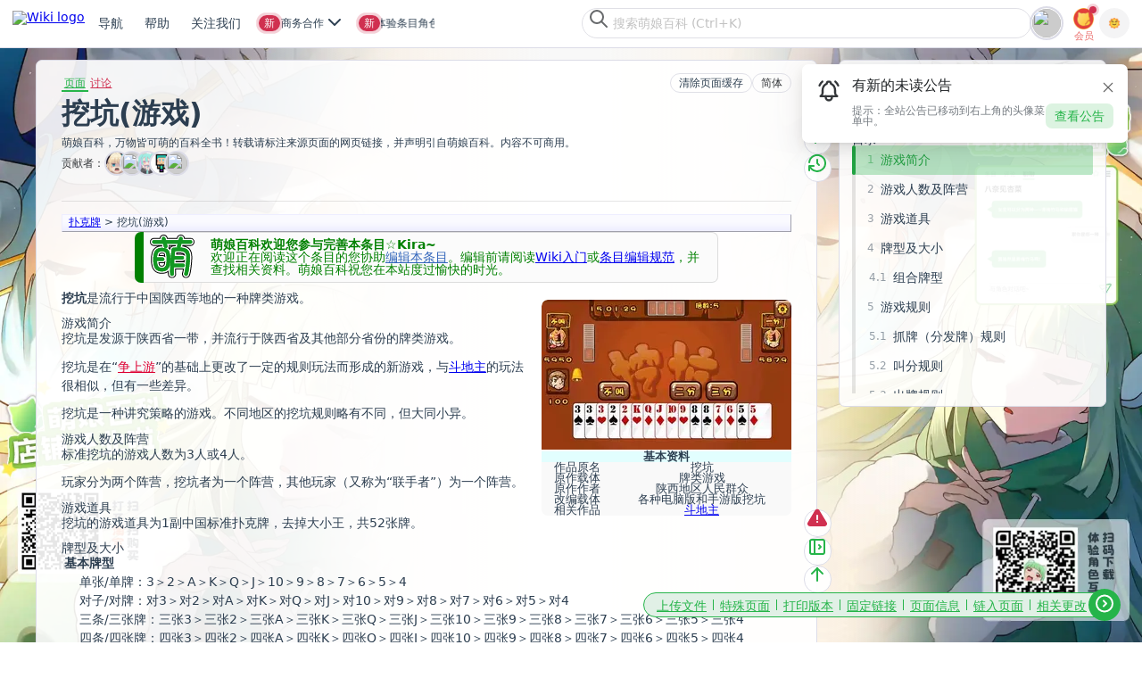

--- FILE ---
content_type: text/html; charset=UTF-8
request_url: https://mzh.moegirl.org.cn/%E6%8C%96%E5%9D%91(%E6%B8%B8%E6%88%8F)
body_size: 27176
content:
<!DOCTYPE html>
<html class="client-nojs" lang="zh-Hans" dir="ltr">
<head>
<meta charset="UTF-8">
<title>挖坑(游戏) - 萌娘百科 万物皆可萌的百科全书</title>
<script>document.documentElement.className="client-js";RLCONF={"wgBreakFrames":true,"wgSeparatorTransformTable":["",""],"wgDigitTransformTable":["",""],"wgDefaultDateFormat":"zh","wgMonthNames":["","1月","2月","3月","4月","5月","6月","7月","8月","9月","10月","11月","12月"],"wgRequestId":"f17a1a0c770d1208fac6ffcf","wgCanonicalNamespace":"","wgCanonicalSpecialPageName":false,"wgNamespaceNumber":0,"wgPageName":"挖坑(游戏)","wgTitle":"挖坑(游戏)","wgCurRevisionId":7576386,"wgRevisionId":7576386,"wgArticleId":428385,"wgIsArticle":true,"wgIsRedirect":false,"wgAction":"view","wgUserName":null,"wgUserGroups":["*"],"wgCategories":["使用小导航条的页面","中国游戏作品","桌上游戏"],"wgPageViewLanguage":"zh-hans","wgPageContentLanguage":"zh-hans","wgPageContentModel":"wikitext","wgRelevantPageName":"挖坑(游戏)","wgRelevantArticleId":428385,"wgUserVariant":"zh-hans","wgIsProbablyEditable":false,"wgRelevantPageIsProbablyEditable":false,"wgRestrictionEdit":[],"wgRestrictionMove":[],"wgCiteReferencePreviewsActive":false,"wgMediaViewerOnClick":true,"wgMediaViewerEnabledByDefault":true,"wgPopupsFlags":0,"wgVisualEditor":{"pageLanguageCode":"zh","pageLanguageDir":"ltr","pageVariantFallbacks":["zh-cn","zh-sg","zh-my"]},"wgRelatedArticlesCompat":[],"ext.avatar.current_user.url":"https://storage.moegirl.org.cn/moegirl/avatars/0/latest.png","ext.avatar.current_user.thumb_url":"https://storage.moegirl.org.cn/moegirl/avatars/0/latest.png!avatar.thumb","wgCheckUserClientHintsHeadersJsApi":["architecture","bitness","brands","fullVersionList","mobile","model","platform","platformVersion"],"wgEditSubmitButtonLabelPublish":false,"wgMoeAuthConfig":{"endpoint":"https://app.moegirl.org.cn/moe-auth/","specialHijackMap":{"ChangeCredentials":["更改凭据","變更憑證","ChangeCredentials"],"ChangePassword":["修改密码","重置密码","找回密码","修改密码","修改密碼","變更密碼","修改密碼","密碼重設","ChangePassword","ResetPass","ResetPassword"],"CreateAccount":["创建账户","创建账户","創建賬戶","建立帳戶","建立帳號","建立帐号","建立帳號","建立帳戶","CreateAccount"],"Userlogin":["用户登录","登录","用户登录","用戶登入","使用者登入","使用者登入","UserLogin","Login"]}}};
RLSTATE={"ext.gadget.GothicMoe":"ready","ext.gadget.site-styles":"ready","ext.gadget.moeskin-styles":"ready","site.styles":"ready","user.styles":"ready","user":"ready","user.options":"loading","jquery.makeCollapsible.styles":"ready","ext.relatedArticles.styles":"ready","ext.visualEditor.desktopArticleTarget.noscript":"ready","ext.moderation.commons":"ready","skins.moeskin.base":"ready"};RLPAGEMODULES=["site","mediawiki.page.ready","jquery.makeCollapsible","mediawiki.toc","ext.checkUser.clientHints","ext.gadget.Purgecache","ext.gadget.code-prettify","ext.gadget.noteTA","ext.gadget.ReferenceTooltips","ext.gadget.report","ext.gadget.SideBarPic","ext.gadget.Logout-confirm","ext.gadget.ShowAvatar","ext.gadget.UserLinkAvatar","ext.gadget.site-js","ext.gadget.libPolyfill","mmv.bootstrap","ext.popups","ext.relatedArticles.readMore.bootstrap","ext.visualEditor.desktopArticleTarget.init","ext.visualEditor.targetLoader","ext.moeauth.hijack"];</script>
<script>(RLQ=window.RLQ||[]).push(function(){mw.loader.impl(function(){return["user.options@12s5i",function($,jQuery,require,module){mw.user.tokens.set({"patrolToken":"+\\","watchToken":"+\\","csrfToken":"+\\"});mw.user.options.set({"language":"zh-hans","variant":"zh-hans"});
}];});});</script>
<link rel="stylesheet" href="/load.php?lang=zh-hans&amp;modules=ext.moderation.commons%7Cext.relatedArticles.styles%7Cext.visualEditor.desktopArticleTarget.noscript%7Cjquery.makeCollapsible.styles%7Cskins.moeskin.base&amp;only=styles&amp;skin=moeskin">
<script async="" src="/load.php?lang=zh-hans&amp;modules=startup&amp;only=scripts&amp;raw=1&amp;skin=moeskin"></script>
<meta name="ResourceLoaderDynamicStyles" content="">
<link rel="stylesheet" href="/load.php?lang=zh-hans&amp;modules=ext.gadget.GothicMoe%2Cmoeskin-styles%2Csite-styles&amp;only=styles&amp;skin=moeskin">
<link rel="stylesheet" href="/load.php?lang=zh-hans&amp;modules=site.styles&amp;only=styles&amp;skin=moeskin">
<meta name="generator" content="MediaWiki 1.43.3">
<meta name="robots" content="max-image-preview:standard">
<meta name="format-detection" content="telephone=no">
<meta property="og:image" content="https://storage.moegirl.org.cn/moegirl/commons/d/d2/%E6%8C%96%E5%9D%91%28%E6%B8%B8%E6%88%8F%29.jpg">
<meta property="og:image:width" content="1200">
<meta property="og:image:height" content="720">
<meta property="og:image" content="https://storage.moegirl.org.cn/moegirl/commons/d/d2/%E6%8C%96%E5%9D%91%28%E6%B8%B8%E6%88%8F%29.jpg">
<meta property="og:image:width" content="800">
<meta property="og:image:height" content="480">
<meta property="og:image:width" content="640">
<meta property="og:image:height" content="384">
<meta name="apple-itunes-app" content="app-id=1612184625, app-argument=moegirl://detail?title=%E6%8C%96%E5%9D%91%28%E6%B8%B8%E6%88%8F%29&amp;id=428385">
<meta name="viewport" content="width=device-width, initial-scale=1.0, user-scalable=yes, minimum-scale=0.25, maximum-scale=5.0">
<meta name="viewport" content="width=device-width, initial-scale=1.0">
<link rel="icon" href="https://storage.moegirl.org.cn/moegirl/logo/favicon/favicon.ico">
<link rel="search" type="application/opensearchdescription+xml" href="/rest.php/v1/search" title="萌娘百科 (zh)">
<link rel="EditURI" type="application/rsd+xml" href="https://mzh.moegirl.org.cn/api.php?action=rsd">
<link rel="canonical" href="https://mzh.moegirl.org.cn/%E6%8C%96%E5%9D%91(%E6%B8%B8%E6%88%8F)">
<link rel="alternate" hreflang="zh" href="https://mzh.moegirl.org.cn/%E6%8C%96%E5%9D%91(%E6%B8%B8%E6%88%8F)">
<link rel="alternate" hreflang="zh-Hans" href="https://mzh.moegirl.org.cn/zh-hans/%E6%8C%96%E5%9D%91(%E6%B8%B8%E6%88%8F)">
<link rel="alternate" hreflang="zh-Hans-CN" href="https://mzh.moegirl.org.cn/zh-cn/%E6%8C%96%E5%9D%91(%E6%B8%B8%E6%88%8F)">
<link rel="alternate" hreflang="zh-Hant" href="https://mzh.moegirl.org.cn/zh-hant/%E6%8C%96%E5%9D%91(%E6%B8%B8%E6%88%8F)">
<link rel="alternate" hreflang="zh-Hant-HK" href="https://mzh.moegirl.org.cn/zh-hk/%E6%8C%96%E5%9D%91(%E6%B8%B8%E6%88%8F)">
<link rel="alternate" hreflang="zh-Hant-TW" href="https://mzh.moegirl.org.cn/zh-tw/%E6%8C%96%E5%9D%91(%E6%B8%B8%E6%88%8F)">
<link rel="alternate" hreflang="x-default" href="https://mzh.moegirl.org.cn/%E6%8C%96%E5%9D%91(%E6%B8%B8%E6%88%8F)">
<link rel="license" href="/%E8%90%8C%E5%A8%98%E7%99%BE%E7%A7%91:%E7%89%88%E6%9D%83%E4%BF%A1%E6%81%AF">
<link rel="alternate" type="application/atom+xml" title="萌娘百科的Atom feed" href="/index.php?title=Special:%E6%9C%80%E8%BF%91%E6%9B%B4%E6%94%B9&amp;feed=atom">
<meta name="keywords" content="萌娘,百科,wiki,梗,娘化,萝莉,动画,漫画,动漫,游戏,音乐,宅腐,ACG,anime,comic,game,GalGame"/>

<!-- Global site tag (gtag.js) - Google Analytics -->
<script async src='https://www.googletagmanager.com/gtag/js?id=UA-173135727-1'></script>
<script>
window.dataLayer = window.dataLayer || [];
function gtag() { dataLayer.push(arguments); }
gtag('js', new Date());
gtag('config', 'UA-173135727-1');
</script>
    
<script async src="https://fundingchoicesmessages.google.com/i/pub-1548272863545777?ers=1" nonce="pZjwXwYB8HZbw7pyXfFl9Q"></script><script nonce="pZjwXwYB8HZbw7pyXfFl9Q">(function() {function signalGooglefcPresent() {if (!window.frames['googlefcPresent']) {if (document.body) {const iframe = document.createElement('iframe'); iframe.style = 'width: 0; height: 0; border: none; z-index: -1000; left: -1000px; top: -1000px;'; iframe.style.display = 'none'; iframe.name = 'googlefcPresent'; document.body.appendChild(iframe);} else {setTimeout(signalGooglefcPresent, 0);}}}signalGooglefcPresent();})();</script>
<script>(function(){/*
Copyright The Closure Library Authors.
SPDX-License-Identifier: Apache-2.0
*/
"use strict";var aa=function(a){var b=0;return function(){return b<a.length?{done:!1,value:a[b++]}:{done:!0}}},ba="function"==typeof Object.create?Object.create:function(a){var b=function(){};b.prototype=a;return new b},k;if("function"==typeof Object.setPrototypeOf)k=Object.setPrototypeOf;else{var m;a:{var ca={a:!0},n={};try{n.__proto__=ca;m=n.a;break a}catch(a){}m=!1}k=m?function(a,b){a.__proto__=b;if(a.__proto__!==b)throw new TypeError(a+" is not extensible");return a}:null}
var p=k,q=function(a,b){a.prototype=ba(b.prototype);a.prototype.constructor=a;if(p)p(a,b);else for(var c in b)if("prototype"!=c)if(Object.defineProperties){var d=Object.getOwnPropertyDescriptor(b,c);d&&Object.defineProperty(a,c,d)}else a[c]=b[c];a.v=b.prototype},r=this||self,da=function(){},t=function(a){return a};var u;var w=function(a,b){this.g=b===v?a:""};w.prototype.toString=function(){return this.g+""};var v={},x=function(a){if(void 0===u){var b=null;var c=r.trustedTypes;if(c&&c.createPolicy){try{b=c.createPolicy("goog#html",{createHTML:t,createScript:t,createScriptURL:t})}catch(d){r.console&&r.console.error(d.message)}u=b}else u=b}a=(b=u)?b.createScriptURL(a):a;return new w(a,v)};var A=function(){return Math.floor(2147483648*Math.random()).toString(36)+Math.abs(Math.floor(2147483648*Math.random())^Date.now()).toString(36)};var B={},C=null;var D="function"===typeof Uint8Array;function E(a,b,c){return"object"===typeof a?D&&!Array.isArray(a)&&a instanceof Uint8Array?c(a):F(a,b,c):b(a)}function F(a,b,c){if(Array.isArray(a)){for(var d=Array(a.length),e=0;e<a.length;e++){var f=a[e];null!=f&&(d[e]=E(f,b,c))}Array.isArray(a)&&a.s&&G(d);return d}d={};for(e in a)Object.prototype.hasOwnProperty.call(a,e)&&(f=a[e],null!=f&&(d[e]=E(f,b,c)));return d}
function ea(a){return F(a,function(b){return"number"===typeof b?isFinite(b)?b:String(b):b},function(b){var c;void 0===c&&(c=0);if(!C){C={};for(var d="ABCDEFGHIJKLMNOPQRSTUVWXYZabcdefghijklmnopqrstuvwxyz0123456789".split(""),e=["+/=","+/","-_=","-_.","-_"],f=0;5>f;f++){var h=d.concat(e[f].split(""));B[f]=h;for(var g=0;g<h.length;g++){var l=h[g];void 0===C[l]&&(C[l]=g)}}}c=B[c];d=Array(Math.floor(b.length/3));e=c[64]||"";for(f=h=0;h<b.length-2;h+=3){var y=b[h],z=b[h+1];l=b[h+2];g=c[y>>2];y=c[(y&3)<<
4|z>>4];z=c[(z&15)<<2|l>>6];l=c[l&63];d[f++]=""+g+y+z+l}g=0;l=e;switch(b.length-h){case 2:g=b[h+1],l=c[(g&15)<<2]||e;case 1:b=b[h],d[f]=""+c[b>>2]+c[(b&3)<<4|g>>4]+l+e}return d.join("")})}var fa={s:{value:!0,configurable:!0}},G=function(a){Array.isArray(a)&&!Object.isFrozen(a)&&Object.defineProperties(a,fa);return a};var H;var J=function(a,b,c){var d=H;H=null;a||(a=d);d=this.constructor.u;a||(a=d?[d]:[]);this.j=d?0:-1;this.h=null;this.g=a;a:{d=this.g.length;a=d-1;if(d&&(d=this.g[a],!(null===d||"object"!=typeof d||Array.isArray(d)||D&&d instanceof Uint8Array))){this.l=a-this.j;this.i=d;break a}void 0!==b&&-1<b?(this.l=Math.max(b,a+1-this.j),this.i=null):this.l=Number.MAX_VALUE}if(c)for(b=0;b<c.length;b++)a=c[b],a<this.l?(a+=this.j,(d=this.g[a])?G(d):this.g[a]=I):(d=this.l+this.j,this.g[d]||(this.i=this.g[d]={}),(d=this.i[a])?
G(d):this.i[a]=I)},I=Object.freeze(G([])),K=function(a,b){if(-1===b)return null;if(b<a.l){b+=a.j;var c=a.g[b];return c!==I?c:a.g[b]=G([])}if(a.i)return c=a.i[b],c!==I?c:a.i[b]=G([])},M=function(a,b){var c=L;if(-1===b)return null;a.h||(a.h={});if(!a.h[b]){var d=K(a,b);d&&(a.h[b]=new c(d))}return a.h[b]};J.prototype.toJSON=function(){var a=N(this,!1);return ea(a)};
var N=function(a,b){if(a.h)for(var c in a.h)if(Object.prototype.hasOwnProperty.call(a.h,c)){var d=a.h[c];if(Array.isArray(d))for(var e=0;e<d.length;e++)d[e]&&N(d[e],b);else d&&N(d,b)}return a.g},O=function(a,b){H=b=b?JSON.parse(b):null;a=new a(b);H=null;return a};J.prototype.toString=function(){return N(this,!1).toString()};var P=function(a){J.call(this,a)};q(P,J);function ha(a){var b,c=(a.ownerDocument&&a.ownerDocument.defaultView||window).document,d=null===(b=c.querySelector)||void 0===b?void 0:b.call(c,"script[nonce]");(b=d?d.nonce||d.getAttribute("nonce")||"":"")&&a.setAttribute("nonce",b)};var Q=function(a,b){b=String(b);"application/xhtml+xml"===a.contentType&&(b=b.toLowerCase());return a.createElement(b)},R=function(a){this.g=a||r.document||document};R.prototype.appendChild=function(a,b){a.appendChild(b)};var S=function(a,b,c,d,e,f){try{var h=a.g,g=Q(a.g,"SCRIPT");g.async=!0;g.src=b instanceof w&&b.constructor===w?b.g:"type_error:TrustedResourceUrl";ha(g);h.head.appendChild(g);g.addEventListener("load",function(){e();d&&h.head.removeChild(g)});g.addEventListener("error",function(){0<c?S(a,b,c-1,d,e,f):(d&&h.head.removeChild(g),f())})}catch(l){f()}};var ia=r.atob("aHR0cHM6Ly93d3cuZ3N0YXRpYy5jb20vaW1hZ2VzL2ljb25zL21hdGVyaWFsL3N5c3RlbS8xeC93YXJuaW5nX2FtYmVyXzI0ZHAucG5n"),ja=r.atob("WW91IGFyZSBzZWVpbmcgdGhpcyBtZXNzYWdlIGJlY2F1c2UgYWQgb3Igc2NyaXB0IGJsb2NraW5nIHNvZnR3YXJlIGlzIGludGVyZmVyaW5nIHdpdGggdGhpcyBwYWdlLg=="),ka=r.atob("RGlzYWJsZSBhbnkgYWQgb3Igc2NyaXB0IGJsb2NraW5nIHNvZnR3YXJlLCB0aGVuIHJlbG9hZCB0aGlzIHBhZ2Uu"),la=function(a,b,c){this.h=a;this.j=new R(this.h);this.g=null;this.i=[];this.l=!1;this.o=b;this.m=c},V=function(a){if(a.h.body&&!a.l){var b=
function(){T(a);r.setTimeout(function(){return U(a,3)},50)};S(a.j,a.o,2,!0,function(){r[a.m]||b()},b);a.l=!0}},T=function(a){for(var b=W(1,5),c=0;c<b;c++){var d=X(a);a.h.body.appendChild(d);a.i.push(d)}b=X(a);b.style.bottom="0";b.style.left="0";b.style.position="fixed";b.style.width=W(100,110).toString()+"%";b.style.zIndex=W(2147483544,2147483644).toString();b.style["background-color"]=ma(249,259,242,252,219,229);b.style["box-shadow"]="0 0 12px #888";b.style.color=ma(0,10,0,10,0,10);b.style.display=
"flex";b.style["justify-content"]="center";b.style["font-family"]="Roboto, Arial";c=X(a);c.style.width=W(80,85).toString()+"%";c.style.maxWidth=W(750,775).toString()+"px";c.style.margin="24px";c.style.display="flex";c.style["align-items"]="flex-start";c.style["justify-content"]="center";d=Q(a.j.g,"IMG");d.className=A();d.src=ia;d.style.height="24px";d.style.width="24px";d.style["padding-right"]="16px";var e=X(a),f=X(a);f.style["font-weight"]="bold";f.textContent=ja;var h=X(a);h.textContent=ka;Y(a,
e,f);Y(a,e,h);Y(a,c,d);Y(a,c,e);Y(a,b,c);a.g=b;a.h.body.appendChild(a.g);b=W(1,5);for(c=0;c<b;c++)d=X(a),a.h.body.appendChild(d),a.i.push(d)},Y=function(a,b,c){for(var d=W(1,5),e=0;e<d;e++){var f=X(a);b.appendChild(f)}b.appendChild(c);c=W(1,5);for(d=0;d<c;d++)e=X(a),b.appendChild(e)},W=function(a,b){return Math.floor(a+Math.random()*(b-a))},ma=function(a,b,c,d,e,f){return"rgb("+W(Math.max(a,0),Math.min(b,255)).toString()+","+W(Math.max(c,0),Math.min(d,255)).toString()+","+W(Math.max(e,0),Math.min(f,
255)).toString()+")"},X=function(a){a=Q(a.j.g,"DIV");a.className=A();return a},U=function(a,b){0>=b||null!=a.g&&0!=a.g.offsetHeight&&0!=a.g.offsetWidth||(na(a),T(a),r.setTimeout(function(){return U(a,b-1)},50))},na=function(a){var b=a.i;var c="undefined"!=typeof Symbol&&Symbol.iterator&&b[Symbol.iterator];b=c?c.call(b):{next:aa(b)};for(c=b.next();!c.done;c=b.next())(c=c.value)&&c.parentNode&&c.parentNode.removeChild(c);a.i=[];(b=a.g)&&b.parentNode&&b.parentNode.removeChild(b);a.g=null};var pa=function(a,b,c,d,e){var f=oa(c),h=function(l){l.appendChild(f);r.setTimeout(function(){f?(0!==f.offsetHeight&&0!==f.offsetWidth?b():a(),f.parentNode&&f.parentNode.removeChild(f)):a()},d)},g=function(l){document.body?h(document.body):0<l?r.setTimeout(function(){g(l-1)},e):b()};g(3)},oa=function(a){var b=document.createElement("div");b.className=a;b.style.width="1px";b.style.height="1px";b.style.position="absolute";b.style.left="-10000px";b.style.top="-10000px";b.style.zIndex="-10000";return b};var L=function(a){J.call(this,a)};q(L,J);var qa=function(a){J.call(this,a)};q(qa,J);var ra=function(a,b){this.l=a;this.m=new R(a.document);this.g=b;this.i=K(this.g,1);b=M(this.g,2);this.o=x(K(b,4)||"");this.h=!1;b=M(this.g,13);b=x(K(b,4)||"");this.j=new la(a.document,b,K(this.g,12))};ra.prototype.start=function(){sa(this)};
var sa=function(a){ta(a);S(a.m,a.o,3,!1,function(){a:{var b=a.i;var c=r.btoa(b);if(c=r[c]){try{var d=O(P,r.atob(c))}catch(e){b=!1;break a}b=b===K(d,1)}else b=!1}b?Z(a,K(a.g,14)):(Z(a,K(a.g,8)),V(a.j))},function(){pa(function(){Z(a,K(a.g,7));V(a.j)},function(){return Z(a,K(a.g,6))},K(a.g,9),K(a.g,10),K(a.g,11))})},Z=function(a,b){a.h||(a.h=!0,a=new a.l.XMLHttpRequest,a.open("GET",b,!0),a.send())},ta=function(a){var b=r.btoa(a.i);a.l[b]&&Z(a,K(a.g,5))};(function(a,b){r[a]=function(c){for(var d=[],e=0;e<arguments.length;++e)d[e-0]=arguments[e];r[a]=da;b.apply(null,d)}})("__h82AlnkH6D91__",function(a){"function"===typeof window.atob&&(new ra(window,O(qa,window.atob(a)))).start()});}).call(this);
window.__h82AlnkH6D91__("[base64]/[base64]/[base64]/[base64]");</script>
<script src="https://app.moegirl.org.cn/moe-auth/modal-builder/index.umd.cjs" async=""></script>
<link rel="stylesheet" href="https://app.moegirl.org.cn/wiki/skins/MoeSkin/dist/style.css" id="MOE_SKIN_STYLES">
</head>
<body class="mediawiki ltr sitedir-ltr mw-hide-empty-elt ns-0 ns-subject page-挖坑_游戏 rootpage-挖坑_游戏 skin-moeskin action-view skin--responsive user-anon"><script id="MOE_SKIN_GLOBAL_DATA">window.MOE_SKIN_GLOBAL_DATA = ({"title":"<span class=\"mw-page-title-main\">挖坑(游戏)<\/span>","pagetitle":"挖坑(游戏) - 萌娘百科 万物皆可萌的百科全书","thispage":"挖坑(游戏)","titleprefixeddbkey":"挖坑(游戏)","titletext":"挖坑(游戏)","articleid":428385,"isarticle":true,"subtitle":"<div id=\"mw-content-subtitle\" lang=\"zh-Hans\" dir=\"ltr\"><\/div>","undelete":null,"feeds":false,"mimetype":"text\/html","charset":"UTF-8","wgScript":"\/index.php","skinname":"moeskin","printable":false,"handheld":false,"loggedin":false,"notspecialpage":true,"searchaction":"\/Special:%E6%90%9C%E7%B4%A2","searchtitle":"Special:搜索","search":"","stylepath":"\/skins","articlepath":"\/$1","scriptpath":"","serverurl":"https:\/\/mzh.moegirl.org.cn","sitename":"萌娘百科","lang":"zh-Hans","dir":"ltr","rtl":false,"logopath":"https:\/\/storage.moegirl.org.cn\/moegirl\/logo\/zhMoegirl15.2.png","showjumplinks":true,"username":null,"userpage":"User:18.220.146.156","userpageurl":"\/User:18.220.146.156","userlang":"zh-Hans","userlangattributes":" lang=\"zh-Hans\" dir=\"ltr\"","specialpageattributes":"","prebodyhtml":"","newtalk":"","logo":"<a href='\/'><img src='https:\/\/storage.moegirl.org.cn\/moegirl\/logo\/zhMoegirl15.2.png' alt='[Mainpage]' \/><\/a>","copyright":"<div id=\"footer-moegirl\">\n<ul>\n<h4>关注萌百<\/h4>\n<li><a rel=\"nofollow\" target=\"_blank\" href=\"\/\/space.bilibili.com\/1300259363\">bilibili<\/a><\/li>\n<li><a rel=\"nofollow\" target=\"_blank\" href=\"\/\/weibo.com\/moegirlwiki\">微博<\/a><\/li>\n<li>微信：萌娘百科<\/li>\n<\/ul>\n \n<ul>\n<h4>联系帮助<\/h4>\n<li><a href=\"\/Help:创建新条目\" target=\"_blank\">创建条目<\/a><\/li>\n<li><a href=\"\/Help:沙盒\" target=\"_blank\">测试沙盒<\/a><\/li>\n<li><a rel=\"nofollow\"  href=\"\/萌娘百科_talk:讨论版\/提问求助\" target=\"_blank\">合作事项&汇报Bug<\/a><\/li>\n<\/ul>\n \n<ul>\n<h4>人员招募<\/h4>\n<li><a href=\"\/萌娘百科:管理员\" target=\"_blank\">管理员<\/a><\/li>\n<li><a href=\"\/萌娘百科:维护姬\" target=\"_blank\">维护姬<\/a><\/li>\n<li><a href=\"\/萌娘百科:技术编辑员\" target=\"_blank\">技术编辑员<\/a><\/li>\n<\/ul>\n\n<ul>\n<h4>移动应用<\/h4>\n<li><a rel=\"nofollow\" href=\"\/\/app.moegirl.org.cn\/app\/index.html\" target=\"_blank\">下载页面<\/a><\/li>\n<\/ul>\n\n\n<span class=\"copyright\">本站全部内容禁止商业使用。文本内容除另有声明外，均在<a target=\"_blank\" rel=\"license\" href=\"https:\/\/creativecommons.org\/licenses\/by-nc-sa\/3.0\/cn\/\">知识共享 署名-非商业性使用-相同方式共享 3.0 中国大陆（CC BY-NC-SA 3.0 CN）许可协议<\/a>下提供，附加条款亦可能应用，详细信息参见<a href=\"\/萌娘百科:著作权信息\" target=\"_blank\">萌娘百科:著作权信息<\/a>。<br \/>\n其他类型作品著作权归属原作者，如有授权遵照授权协议使用。<br \/>\n萌娘百科®、Moegirlpedia®是注册商标。\n<\/span>\n<\/div>","viewcount":false,"lastmod":" 此页面最后编辑于2024年8月4日 (星期日) 16:55。","credits":false,"numberofwatchingusers":false,"disclaimer":false,"privacy":"<a href=\"\/%E8%90%8C%E5%A8%98%E7%99%BE%E7%A7%91:%E9%9A%90%E7%A7%81%E6%9D%83%E6%94%BF%E7%AD%96\">隐私权政策<\/a>","about":"<a href=\"\/%E8%90%8C%E5%A8%98%E7%99%BE%E7%A7%91:%E5%85%B3%E4%BA%8E\">关于萌娘百科<\/a>","disclaimers":"<a href=\"\/%E8%90%8C%E5%A8%98%E7%99%BE%E7%A7%91:%E4%B8%80%E8%88%AC%E5%85%8D%E8%B4%A3%E5%A3%B0%E6%98%8E\">免责声明<\/a>","footerlinks":{"info":["lastmod","copyright"],"places":["privacy","about","disclaimers"]},"footericons":{"copyright":[{"url":"\/\/creativecommons.org\/licenses\/by-nc-sa\/3.0\/deed.zh","src":"https:\/\/storage.moegirl.org.cn\/moegirl\/CC-BY-NC-SA88x31.png","alt":"知识共享(Creative Commons) 署名-非商业性使用-相同方式共享 3.0 协议","width":88,"height":31}],"moegirlwiki":[{"src":"https:\/\/storage.moegirl.org.cn\/moegirl\/Link-LOGO.png","url":"https:\/\/zh.moegirl.org.cn\/","alt":"萌娘百科","width":88,"height":31}]},"indicators":[],"printfooter":"检索自“<a dir=\"ltr\" href=\"https:\/\/mzh.moegirl.org.cn\/index.php?title=挖坑(游戏)&amp;oldid=7576386\">https:\/\/mzh.moegirl.org.cn\/index.php?title=挖坑(游戏)&amp;oldid=7576386<\/a>”","language_urls":false,"personal_urls":{"createaccount":{"single-id":"pt-createaccount","text":"创建账号","href":"\/index.php?title=Special:%E5%88%9B%E5%BB%BA%E8%B4%A6%E6%88%B7&returnto=%E6%8C%96%E5%9D%91%28%E6%B8%B8%E6%88%8F%29","active":false,"icon":"userAdd","id":"ca-createaccount"},"login":{"single-id":"pt-login","text":"登录","href":"\/index.php?title=Special:%E7%94%A8%E6%88%B7%E7%99%BB%E5%BD%95&returnto=%E6%8C%96%E5%9D%91%28%E6%B8%B8%E6%88%8F%29","active":false,"icon":"logIn","id":"ca-login"}},"content_navigation":{"namespaces":{"main":{"class":"selected","text":"页面","href":"\/%E6%8C%96%E5%9D%91(%E6%B8%B8%E6%88%8F)","exists":true,"primary":true,"context":"subject","id":"ca-nstab-main","title":"查看内容页面​[c]","accesskey":"c"},"talk":{"class":"new","text":"讨论","href":"\/index.php?title=Talk:%E6%8C%96%E5%9D%91(%E6%B8%B8%E6%88%8F)&action=edit&redlink=1","exists":false,"primary":true,"link-class":"new","context":"talk","rel":"discussion","id":"ca-talk","title":"有关内容页面的讨论​[t]","accesskey":"t"}},"views":{"view":{"class":"selected","text":"阅读","href":"\/%E6%8C%96%E5%9D%91(%E6%B8%B8%E6%88%8F)","exists":true,"primary":true,"redundant":true,"id":"ca-view"},"viewsource":{"class":false,"text":"查看源代码","href":"\/index.php?title=%E6%8C%96%E5%9D%91(%E6%B8%B8%E6%88%8F)&action=edit","primary":true,"id":"ca-viewsource","title":"本页面受到保护。\n您可以查看其源代码​[e]","accesskey":"e"},"history":{"class":false,"text":"查看历史","href":"\/index.php?title=%E6%8C%96%E5%9D%91(%E6%B8%B8%E6%88%8F)&action=history","id":"ca-history","title":"该页面过去的修订​[h]","accesskey":"h"}},"actions":[],"variants":[{"class":" ca-variants-zh","text":"关闭转换","href":"\/zh\/%E6%8C%96%E5%9D%91(%E6%B8%B8%E6%88%8F)","lang":"zh","hreflang":"zh","id":"ca-varlang-0"},{"class":"selected ca-variants-zh-Hans","text":"简体","href":"\/zh-hans\/%E6%8C%96%E5%9D%91(%E6%B8%B8%E6%88%8F)","lang":"zh-Hans","hreflang":"zh-Hans","id":"ca-varlang-1"},{"class":" ca-variants-zh-Hant","text":"繁體","href":"\/zh-hant\/%E6%8C%96%E5%9D%91(%E6%B8%B8%E6%88%8F)","lang":"zh-Hant","hreflang":"zh-Hant","id":"ca-varlang-2"},{"class":" ca-variants-zh-Hans-CN","text":"简体（中国）","href":"\/zh-cn\/%E6%8C%96%E5%9D%91(%E6%B8%B8%E6%88%8F)","lang":"zh-Hans-CN","hreflang":"zh-Hans-CN","id":"ca-varlang-3"},{"class":" ca-variants-zh-Hant-HK","text":"繁體（中國香港）","href":"\/zh-hk\/%E6%8C%96%E5%9D%91(%E6%B8%B8%E6%88%8F)","lang":"zh-Hant-HK","hreflang":"zh-Hant-HK","id":"ca-varlang-4"},{"class":" ca-variants-zh-Hant-TW","text":"繁體（中國臺灣）","href":"\/zh-tw\/%E6%8C%96%E5%9D%91(%E6%B8%B8%E6%88%8F)","lang":"zh-Hant-TW","hreflang":"zh-Hant-TW","id":"ca-varlang-5"}]},"content_actions":{"nstab-main":{"class":"selected","text":"页面","href":"\/%E6%8C%96%E5%9D%91(%E6%B8%B8%E6%88%8F)","exists":true,"primary":true,"context":"subject","id":"ca-nstab-main","title":"查看内容页面​[c]","accesskey":"c"},"talk":{"class":"new","text":"讨论","href":"\/index.php?title=Talk:%E6%8C%96%E5%9D%91(%E6%B8%B8%E6%88%8F)&action=edit&redlink=1","exists":false,"primary":true,"link-class":"new","context":"talk","rel":"discussion","id":"ca-talk","title":"有关内容页面的讨论​[t]","accesskey":"t"},"viewsource":{"class":false,"text":"查看源代码","href":"\/index.php?title=%E6%8C%96%E5%9D%91(%E6%B8%B8%E6%88%8F)&action=edit","primary":true,"id":"ca-viewsource","title":"本页面受到保护。\n您可以查看其源代码​[e]","accesskey":"e"},"history":{"class":false,"text":"查看历史","href":"\/index.php?title=%E6%8C%96%E5%9D%91(%E6%B8%B8%E6%88%8F)&action=history","id":"ca-history","title":"该页面过去的修订​[h]","accesskey":"h"},"varlang-0":{"class":" ca-variants-zh","text":"关闭转换","href":"\/zh\/%E6%8C%96%E5%9D%91(%E6%B8%B8%E6%88%8F)","lang":"zh","hreflang":"zh","id":"ca-varlang-0"},"varlang-1":{"class":"selected ca-variants-zh-Hans","text":"简体","href":"\/zh-hans\/%E6%8C%96%E5%9D%91(%E6%B8%B8%E6%88%8F)","lang":"zh-Hans","hreflang":"zh-Hans","id":"ca-varlang-1"},"varlang-2":{"class":" ca-variants-zh-Hant","text":"繁體","href":"\/zh-hant\/%E6%8C%96%E5%9D%91(%E6%B8%B8%E6%88%8F)","lang":"zh-Hant","hreflang":"zh-Hant","id":"ca-varlang-2"},"varlang-3":{"class":" ca-variants-zh-Hans-CN","text":"简体（中国）","href":"\/zh-cn\/%E6%8C%96%E5%9D%91(%E6%B8%B8%E6%88%8F)","lang":"zh-Hans-CN","hreflang":"zh-Hans-CN","id":"ca-varlang-3"},"varlang-4":{"class":" ca-variants-zh-Hant-HK","text":"繁體（中國香港）","href":"\/zh-hk\/%E6%8C%96%E5%9D%91(%E6%B8%B8%E6%88%8F)","lang":"zh-Hant-HK","hreflang":"zh-Hant-HK","id":"ca-varlang-4"},"varlang-5":{"class":" ca-variants-zh-Hant-TW","text":"繁體（中國臺灣）","href":"\/zh-tw\/%E6%8C%96%E5%9D%91(%E6%B8%B8%E6%88%8F)","lang":"zh-Hant-TW","hreflang":"zh-Hant-TW","id":"ca-varlang-5"}},"nav_urls":{"mainpage":{"href":"\/","text":"Mainpage"},"upload":{"href":"https:\/\/commons.moegirl.org.cn\/Special:%E4%B8%8A%E4%BC%A0%E6%96%87%E4%BB%B6","text":"上传文件","title":"上传文件​[u]","accesskey":"u"},"specialpages":{"href":"\/Special:%E7%89%B9%E6%AE%8A%E9%A1%B5%E9%9D%A2","text":"特殊页面","title":"所有特殊页面的列表​[q]","accesskey":"q"},"print":{"text":"打印版本","href":"javascript:print();","title":"本页面的可打印版本​[p]","accesskey":"p"},"permalink":{"icon":"link","text":"固定链接","href":"\/index.php?title=%E6%8C%96%E5%9D%91(%E6%B8%B8%E6%88%8F)&oldid=7576386","title":"此页面该修订版本的固定链接"},"info":{"icon":"infoFilled","text":"页面信息","href":"\/index.php?title=%E6%8C%96%E5%9D%91(%E6%B8%B8%E6%88%8F)&action=info","title":"关于此页面的更多信息"},"whatlinkshere":{"href":"\/Special:%E9%93%BE%E5%85%A5%E9%A1%B5%E9%9D%A2\/%E6%8C%96%E5%9D%91(%E6%B8%B8%E6%88%8F)","text":"链入页面","title":"所有链接至本页面的wiki页面列表​[j]","accesskey":"j"},"recentchangeslinked":{"href":"\/Special:%E9%93%BE%E5%87%BA%E6%9B%B4%E6%94%B9\/%E6%8C%96%E5%9D%91(%E6%B8%B8%E6%88%8F)","text":"相关更改","title":"链自本页的页面的最近更改​[k]","accesskey":"k"},"contributions":false,"log":false,"blockip":false,"changeblockip":false,"unblockip":false,"mute":false,"emailuser":false,"userrights":false},"debug":"","debughtml":{},"dataAfterContent":"<div id='mw-data-after-content'>\n\t<div class=\"read-more-container\"><\/div>\n<\/div>\n","moeskin_header_logo_url":"https:\/\/storage.moegirl.org.cn\/logos\/MoegirlPedia-Title.svg","moeskin_avatar_url":"https:\/\/storage.moegirl.org.cn\/moegirl\/avatars\/$userid\/latest.png","is_mainpage":false,"mainpage_title":"Mainpage","category_data":{"normal":[{"text":"中国游戏作品","href":"\/Category:%E4%B8%AD%E5%9B%BD%E6%B8%B8%E6%88%8F%E4%BD%9C%E5%93%81","title":"Category:中国游戏作品","exists":true},{"text":"桌上游戏","href":"\/Category:%E6%A1%8C%E4%B8%8A%E6%B8%B8%E6%88%8F","title":"Category:桌上游戏","exists":true}],"hidden":[{"text":"使用小导航条的页面","href":"\/Category:%E4%BD%BF%E7%94%A8%E5%B0%8F%E5%AF%BC%E8%88%AA%E6%9D%A1%E7%9A%84%E9%A1%B5%E9%9D%A2","title":"Category:使用小导航条的页面","exists":true}],"show_hidden":false,"total":3},"msg":{"moeskin-search-input-placeholder":"搜索萌娘百科 (Ctrl+K)","moeskin-search-input-placeholder-focus":"输入搜索内容……","moeskin-editor-central":"编辑中心","moeskin-header-download-app-button":"下载最新版APP，体验条目角色扮演！","toolbox":"工具","moeskin-sitenotice-title":"全站公告","moeskin-sitenotice-button":"查看公告","moeskin-sitenotice-dismiss":"我知道了","moeskin-sitenotice-new-unread":"有新的未读公告","moeskin-footer-top":"<div id=\"footer-info-copyright\">\n<div id=\"footer-moegirl\" class=\"plainlinks\">\n<ul>\n<div class=\"mw-heading mw-heading4\"><h4 id=\"萌娘百科\"><span id=\".E8.90.8C.E5.A8.98.E7.99.BE.E7.A7.91\"><\/span>萌娘百科<\/h4><\/div>\n<li><a target=\"_blank\" rel=\"nofollow noreferrer noopener\" class=\"external text\" href=\"https:\/\/mzh.moegirl.org.cn\/%E8%90%8C%E5%A8%98%E7%99%BE%E7%A7%91:%E5%85%B3%E4%BA%8E\">关于我们<\/a><\/li>\n<li><a target=\"_blank\" rel=\"nofollow noreferrer noopener\" class=\"external text\" href=\"https:\/\/mzh.moegirl.org.cn\/Special:%E7%94%B5%E9%82%AE%E8%81%94%E7%B3%BB\/%E8%90%8C%E5%A8%98%E7%99%BE%E7%A7%91%C2%B7%E6%BA%90%E5%88%9D\">联系我们<\/a><\/li>\n<li><a target=\"_blank\" rel=\"nofollow noreferrer noopener\" class=\"external text\" href=\"https:\/\/mzh.moegirl.org.cn\/%E8%90%8C%E5%A8%98%E7%99%BE%E7%A7%91_talk:%E8%AE%A8%E8%AE%BA%E7%89%88\/%E6%8A%80%E6%9C%AF%E5%AE%9E%E7%8E%B0\">合作事项&amp;汇报Bug<\/a><\/li>\n<li><a target=\"_blank\" rel=\"nofollow noreferrer noopener\" class=\"external text\" href=\"https:\/\/mzh.moegirl.org.cn\/%E8%90%8C%E5%A8%98%E7%99%BE%E7%A7%91_talk:%E8%AE%A8%E8%AE%BA%E7%89%88\/%E6%8F%90%E9%97%AE%E6%B1%82%E5%8A%A9\">意见反馈<\/a><\/li>\n<\/ul>\n<ul>\n<div class=\"mw-heading mw-heading4\"><h4 id=\"招贤纳士\"><span id=\".E6.8B.9B.E8.B4.A4.E7.BA.B3.E5.A3.AB\"><\/span>招贤纳士<\/h4><\/div>\n<li><a target=\"_blank\" rel=\"nofollow noreferrer noopener\" class=\"external text\" href=\"https:\/\/mzh.moegirl.org.cn\/%E8%90%8C%E5%A8%98%E7%99%BE%E7%A7%91:%E7%AE%A1%E7%90%86%E5%91%98\">管理员<\/a><\/li>\n<li><a target=\"_blank\" rel=\"nofollow noreferrer noopener\" class=\"external text\" href=\"https:\/\/mzh.moegirl.org.cn\/%E8%90%8C%E5%A8%98%E7%99%BE%E7%A7%91:%E7%BB%B4%E6%8A%A4%E5%A7%AC\">维护姬<\/a><\/li>\n<li><a target=\"_blank\" rel=\"nofollow noreferrer noopener\" class=\"external text\" href=\"https:\/\/mzh.moegirl.org.cn\/%E8%90%8C%E5%A8%98%E7%99%BE%E7%A7%91:%E6%8A%80%E6%9C%AF%E7%BC%96%E8%BE%91%E5%91%98\">技术编辑员<\/a><\/li>\n<\/ul>\n<ul>\n<div class=\"mw-heading mw-heading4\"><h4 id=\"帮助\"><span id=\".E5.B8.AE.E5.8A.A9\"><\/span>帮助<\/h4><\/div>\n<li><a target=\"_blank\" rel=\"nofollow noreferrer noopener\" class=\"external text\" href=\"https:\/\/mzh.moegirl.org.cn\/Help:%E5%88%9B%E5%BB%BA%E6%96%B0%E6%9D%A1%E7%9B%AE\">创建条目<\/a><\/li>\n<li><a target=\"_blank\" rel=\"nofollow noreferrer noopener\" class=\"external text\" href=\"https:\/\/mzh.moegirl.org.cn\/Help:%E6%B2%99%E7%9B%92\">测试沙盒<\/a><\/li>\n<div class=\"mw-heading mw-heading4\"><h4 id=\"商务合作\"><span id=\".E5.95.86.E5.8A.A1.E5.90.88.E4.BD.9C\"><\/span>商务合作<\/h4><\/div>\n<li>广告投放&amp;宣传推广咨询和合作<br \/><a target=\"_blank\" rel=\"nofollow noreferrer noopener\" class=\"external text\" href=\"mailto:yunying@moegirl.org\">yunying<span class=\"mw-default-size mailSymbol\" typeof=\"mw:File\"><span><img alt=\"这是一个@字符\" src=\"https:\/\/storage.moegirl.org.cn\/moegirl\/commons\/8\/88\/At_sign.svg!\/fw\/15?v=20201221062232\" decoding=\"async\" width=\"15\" height=\"15\" class=\"mw-file-element\" srcset=\"https:\/\/storage.moegirl.org.cn\/moegirl\/commons\/8\/88\/At_sign.svg!\/fw\/23?v=20201221062232 1.5x, https:\/\/storage.moegirl.org.cn\/moegirl\/commons\/8\/88\/At_sign.svg!\/fw\/30?v=20201221062232 2x\" data-file-width=\"145\" data-file-height=\"145\" \/><\/span><\/span>moegirl.org<\/a><\/li>\n<\/ul>\n<ul>\n<div class=\"mw-heading mw-heading4\"><h4 id=\"关注我们\"><span id=\".E5.85.B3.E6.B3.A8.E6.88.91.E4.BB.AC\"><\/span>关注我们<\/h4><\/div>\n<div>不要错过更多有趣的ACGN内容☆～<\/div>\n<div id=\"footer-qrcode-area\">\n<div><a target=\"_blank\" rel=\"nofollow noreferrer noopener\" class=\"external text\" href=\"https:\/\/space.bilibili.com\/1300259363\">&lt;img src=\"https:\/\/img.moegirl.org.cn\/common\/5\/51\/Mgp_qrcode_bilibili.png\"&gt;<span>bilibili<\/span><\/a><\/div>\n<div><a target=\"_blank\" rel=\"nofollow noreferrer noopener\" class=\"external text\" href=\"https:\/\/weibo.com\/u\/2029177923\">&lt;img src=\"https:\/\/img.moegirl.org.cn\/common\/9\/94\/Mgp_qrcode_weibo.png\"&gt;<span>微博<\/span><\/a><\/div>\n<div>&lt;img src=\"<img src=\"https:\/\/img.moegirl.org.cn\/common\/e\/e4\/Mgp_qrcode_wechat.png\" alt=\"Mgp_qrcode_wechat.png\" \/>\"&gt;<span>公众号<\/span><\/div>\n<\/div>\n<\/ul>\n<\/div>\n<\/div>","moeskin-footer-copyright":"<div class=\"plainlinks\">\n<div class=\"flex flex-auto flex-center\" style=\"margin-bottom: 1rem\">\n<div><span class=\"mw-default-size\" typeof=\"mw:File\"><a href=\"\/%E8%90%8C%E5%A8%98%E7%99%BE%E7%A7%91:%E5%85%B3%E4%BA%8E\" title=\"萌娘百科:关于\"><img src=\"https:\/\/storage.moegirl.org.cn\/moegirl\/commons\/9\/95\/MoegirlPedia-Title.png\" decoding=\"async\" width=\"100\" height=\"32\" class=\"mw-file-element\" data-file-width=\"100\" data-file-height=\"32\" \/><\/a><\/span><\/div>\n<div class=\"flex-1\"><\/div>\n<div class=\"flex gap-1\"><a target=\"_blank\" rel=\"nofollow noreferrer noopener\" class=\"external text\" href=\"https:\/\/mzh.moegirl.org.cn\/Category:%E5%B8%AE%E5%8A%A9\">帮助<\/a> <a target=\"_blank\" rel=\"nofollow noreferrer noopener\" class=\"external text\" href=\"https:\/\/app.moegirl.org.cn\/contact\/?from=moeskin_footer\">商务合作<\/a> <a target=\"_blank\" rel=\"nofollow noreferrer noopener\" class=\"external text\" href=\"https:\/\/app.moegirl.org.cn\/?from=moeskin_footer\">下载App<\/a><\/div>\n<\/div>\n<p>本站全部内容禁止商业使用。文本内容除另有声明外，均在<a target=\"_blank\" rel=\"nofollow noreferrer noopener\" class=\"external text\" href=\"https:\/\/creativecommons.org\/licenses\/by-nc-sa\/3.0\/cn\/\">知识共享 署名-非商业性使用-相同方式共享 3.0 中国大陆（CC BY-NC-SA 3.0 CN）许可协议<\/a>下提供，附加条款亦可能应用，详细信息参见<a href=\"\/%E8%90%8C%E5%A8%98%E7%99%BE%E7%A7%91:%E8%91%97%E4%BD%9C%E6%9D%83%E4%BF%A1%E6%81%AF\" title=\"萌娘百科:著作权信息\">萌娘百科:著作权信息<\/a>。其他类型作品著作权归属原作者，如有授权遵照授权协议使用。<\/p>\n<div class=\"text-center\">\n<hr style=\"width: 25%;margin: 1rem auto;height: 0.1rem;background-color: rgba(150, 150, 150, 0.25);\" \/>\n<p>萌娘百科®、Moegirlpedia®是注册商标<\/p>\n<p><a href=\"\/%E8%90%8C%E5%A8%98%E7%99%BE%E7%A7%91:%E9%9A%90%E7%A7%81%E6%9D%83%E6%94%BF%E7%AD%96\" title=\"萌娘百科:隐私权政策\">隐私权政策<\/a> | <a href=\"\/%E8%90%8C%E5%A8%98%E7%99%BE%E7%A7%91:%E5%85%B3%E4%BA%8E\" title=\"萌娘百科:关于\">关于萌娘百科<\/a> | <a href=\"\/%E8%90%8C%E5%A8%98%E7%99%BE%E7%A7%91:%E5%85%8D%E8%B4%A3%E5%A3%B0%E6%98%8E\" title=\"萌娘百科:免责声明\">免责声明<\/a><\/p>\n<\/div>\n<\/div>","contributionscores-score":"⧼contributionscores-score⧽","contributionscores-pages":"⧼contributionscores-pages⧽","contributionscores-changes":"⧼contributionscores-changes⧽","createacct-benefit-heading":"萌娘百科是由像您一样的爱好者构筑的。","echo-mark-all-as-read":"标记全部通知为已读","echo-overlay-link":"所有通知","echo-notification-markasread":"标记为已读","echo-notification-markasunread":"标记为未读","createaccount":"创建账号","watch":"监视","watching":"正在监视...","unwatch":"取消监视","unwatching":"正在取消监视...","moeskin-pagetool-show-sidenav":"显示侧栏","moeskin-pagetool-hide-sidenav":"折叠侧栏","moeskin-pagetool-backtotop":"回到顶部","moeskin-userlink-aboutme":"我的","moeskin-userlink-sitenotice":"公告","moeskin-userlink-mycontris":"贡献","moeskin-userlink-watchlist":"监视","moeskin-userlink-echo-alert":"提醒","moeskin-userlink-echo-notice":"通知","tagline":"萌娘百科，万物皆可萌的百科全书！转载请标注来源页面的网页链接，并声明引自萌娘百科。内容不可商用。","moeskin-subtitle-back-to-subject":"回到页面","creditspage":"页面编辑名单","moeskin-page-contributors":"贡献者：","moeskin-page-contributors-more":"以及另外 $1 位贡献者","moredotdotdot":"更多…","moeskin-advancedsearch-noinput":"请输入关键词来搜索","moeskin-advancedsearch-noresult":"没有找到相关内容","moeskin-advancedsearch-error":"搜索时遇到问题","moeskin-advancedsearch-loading":"正在搜索中……","moeskin-advancedsearch-totalhits":"第$1~$2条结果，共$3条搜索结果","moeskin-advancedsearch-getmore":"更多有关“$1”的搜索结果","moeskin-advancedsearch-itemstats":"共$1字 \/ 最后编辑于$2","moeskin-advancedsearch-kbd-tips":"提示：用$1$2选择，(ctrl+)$3进入，$4关闭。","toc":"目录","moeskin-comments-rules-title":"评论区指引","moeskin-comments-rules-body":"🎉 亲爱的小伙伴，欢迎踊跃参与评论！在这里，您可以围绕条目所介绍的内容积极展开讨论，分享您独到的见解与评价。\n🤫 评论内容会在审核后展示。请严格遵守相关法律法规，文明发言，让我们的交流环境始终保持积极、健康。\n👊 若违反规定，我们将对违规评论进行删除处理，严重违规者会被封禁账号。情节特别严重的，将依法移交公安机关处理。\n✏️ 此外，若您在条目中发现错误，欢迎提交编辑，让我们共同完善内容，提升阅读体验！","moeskin-comments-rules-show":"查看评论区指引","moeskin-comments-submit-shortcut-hint":"提示：Ctrl(⌘) + Enter 可以快速提交评论","categories":"分类","hidden-categories":"$1 个隐藏分类","pagecategorieslink":"Special:Categories","pagecategories":"$1 个分类","moeskin-float-open-in-app":"在APP内打开，体验条目角色扮演","moeskin-topbanner":"","moeskin-sitenotice":"<ul class=\"scrollDiv\">\n<li><b>你好～！欢迎来到萌娘百科！<\/b><br \/>如果您是第一次来到这里，<br \/>点这里<a href=\"\/Special:%E5%88%9B%E5%BB%BA%E8%B4%A6%E6%88%B7\" title=\"Special:创建账户\">加入萌娘百科!<\/a><\/li>\n<li><b>欢迎具有翻译能力的同学～<br \/>有意者请点→<a href=\"\/Category:%E9%9C%80%E8%A6%81%E7%BF%BB%E8%AF%91%E7%9A%84%E6%9D%A1%E7%9B%AE\" title=\"Category:需要翻译的条目\">Category:需要翻译的条目<\/a>←<\/b><\/li>\n<li><span style=\"font-style:bold;color:red\">如果您在萌百上发现某些内容<b>错误\/空缺<\/b>，<br \/>请<b>勇于<\/b>修正\/添加！<br \/><b>编辑萌娘百科其实很容易！<\/b><\/span><\/li>\n<li>欢迎关注 <a href=\"\/%E8%90%8C%E5%A8%98%E7%99%BE%E7%A7%91:%E5%AF%B9%E5%A4%96%E5%AE%A3%E4%BC%A0#现存的对外宣传平台账号\" title=\"萌娘百科:对外宣传\"><b>萌娘百科各大平台官方账号<\/b><\/a> ～<\/li>\n<li>觉得萌娘百科有趣的话，请推荐给朋友哦～<\/li>\n<li><span class=\"plainlinks\"><a target=\"_blank\" rel=\"nofollow noreferrer noopener\" class=\"external text\" href=\"https:\/\/jq.qq.com\/?_wv=1027&amp;k=cBtm01\">萌娘百科新人\/游客群<\/a><\/span>119170500欢迎加入，<br \/>加入时请写明<b>萌百用户名<\/b>或<b>拟反馈内容<\/b>～<\/li>\n<\/ul>","moeskin-allnotice":"<div id=\"topNotice-pinnedAnnouncement\"><div class=\"mw-heading mw-heading2\"><h2 id=\"公告\"><span id=\".E5.85.AC.E5.91.8A\"><\/span>公告<\/h2><\/div><ul>\n<li><a href=\"\/%E8%90%8C%E5%A8%98%E7%99%BE%E7%A7%91:%E5%85%AC%E5%91%8A\/%E8%AF%84%E8%AE%BA%E5%8C%BA%E5%8A%9F%E8%83%BD%E4%B8%8E%E7%AE%A1%E7%90%86FAQ(2024.10.17)\" title=\"萌娘百科:公告\/评论区功能与管理FAQ(2024.10.17)\">评论区功能与管理FAQ<\/a><\/li>\n<li><a href=\"\/%E8%90%8C%E5%A8%98%E7%99%BE%E7%A7%91:%E5%85%AC%E5%91%8A\/%E8%90%8C%E5%A8%98%E5%85%B1%E4%BA%AB%E7%BB%B4%E6%8A%A4%E5%85%AC%E5%91%8A(2025.11.24)\" title=\"萌娘百科:公告\/萌娘共享维护公告(2025.11.24)\">萌娘共享维护公告<\/a><\/li>\n<\/ul><\/div>\n<div id=\"topNotice\">\n<div id=\"topNotice-discussing\"><div class=\"mw-heading mw-heading2\"><h2 id=\"讨论中事项\"><span id=\".E8.AE.A8.E8.AE.BA.E4.B8.AD.E4.BA.8B.E9.A1.B9\"><\/span>讨论中事项<\/h2><\/div><ul>\n<li><a href=\"\/%E8%90%8C%E5%A8%98%E7%99%BE%E7%A7%91_talk:%E6%8F%90%E6%A1%88\/%E8%AE%A8%E8%AE%BA%E4%B8%AD%E6%8F%90%E6%A1%88\/%E9%87%8D%E8%AE%BE%E7%BC%96%E8%BE%91%E7%BB%84%E6%8C%87%E5%BC%95%E7%9A%84%E6%8F%90%E6%A1%88#mw-page-base\" title=\"萌娘百科 talk:提案\/讨论中提案\/重设编辑组指引的提案\">重设编辑组指引的提案<\/a><\/li>\n<\/ul><\/div>\n<\/div> "},"moeskin_topbar":"<ul><li>|导航\n<ul><li>Mainpage|首页<\/li>\n<li class=\"mw-empty-elt\"><\/li><li data-accesskey=\"x\" title=\"随机页面 &#91;x&#93;\">Special:随机页面|随机页面<\/li>\n<li class=\"mw-empty-elt\"><\/li><li data-accesskey=\"r\" title=\"最近更改 &#91;r&#93;\">Special:最近更改|最近更改<\/li>\n<li>https:\/\/commons.moegirl.org.cn\/Special:%E6%96%B0%E5%BB%BA%E6%96%87%E4%BB%B6|最新文件<\/li>\n<li>|讨论版\n<ul><li>萌娘百科_talk:讨论版|目录<\/li>\n<li>萌娘百科_talk:讨论版\/技术实现|技术实现<\/li>\n<li>萌娘百科_talk:讨论版\/权限变更|权限变更<\/li>\n<li>萌娘百科_talk:讨论版\/操作申请|操作申请<\/li>\n<li>萌娘百科_talk:讨论版\/方针政策|方针政策<\/li>\n<li>萌娘百科_talk:讨论版\/页面相关|页面相关<\/li>\n<li>萌娘百科_talk:讨论版\/提问求助|提问求助<\/li>\n<li>萌娘百科_talk:讨论版\/群组信息|群组信息<\/li>\n<li>萌娘百科_talk:提案|提案<\/li><\/ul><\/li>\n<li>|分类索引\n<ul><li>Category:作品|作品<\/li>\n<li>Category:人物|人物<\/li>\n<li>Category:组织|组织<\/li>\n<li>Category:概念用语|概念用语<\/li>\n<li>Category:设定|设定<\/li>\n<li>Category:软件|软件<\/li>\n<li>Category:活动|活动<\/li><\/ul><\/li><\/ul><\/li>\n<li>|帮助\n<ul><li>Category:帮助|帮助<\/li>\n<li>Help:沙盒|沙盒<\/li>\n<li>Help:Wiki入门|Wiki入门<\/li>\n<li>Help:萌百编辑简明指南\/欢迎|编辑教程<\/li>\n<li>萌娘百科:编辑规范|编辑规范<\/li>\n<li>Template:萌娘百科政策文件|萌娘百科政策<\/li>\n<li>Help:创建新条目|创建新条目<\/li>\n<li>萌娘百科:条目创建请求|请求创建条目<\/li>\n<li>萌娘百科:常见问题与解答|常见问题集<\/li><\/ul><\/li>\n<li>|关注我们\n<ul><li class=\"mw-empty-elt\"><\/li><li data-raw=\"\"><div class=\"flex gap-2 text-center plainlinks\" style=\"font-size:0.85rem;padding:0.4rem\"><a target=\"_blank\" rel=\"nofollow noreferrer noopener\" class=\"external text\" href=\"\/\/space.bilibili.com\/1300259363\"><img style=\"display:block;width:65px;height:65px;border-radius:0.5rem;padding:0.1rem;background:#fff;border: 1px solid #ddd;margin-bottom:4px\" src=\"https:\/\/img.moegirl.org.cn\/common\/5\/51\/Mgp_qrcode_bilibili.png\" class=\"moe-img-hook\" loading=\"lazy\" \/>哔哩哔哩<\/a><a target=\"_blank\" rel=\"nofollow noreferrer noopener\" class=\"external text\" href=\"\/\/weibo.com\/moegirlwiki\"><img style=\"display:block;width:65px;height:65px;border-radius:0.5rem;padding:0.1rem;background:#fff;border: 1px solid #ddd;margin-bottom:4px\" src=\"https:\/\/img.moegirl.org.cn\/common\/9\/94\/Mgp_qrcode_weibo.png\" class=\"moe-img-hook\" loading=\"lazy\" \/>微博<\/a><a target=\"_blank\" rel=\"nofollow noreferrer noopener\" class=\"external text\" href=\"\/\/img.moegirl.org.cn\/common\/e\/e4\/Mgp_qrcode_wechat.png\"><img style=\"display:block;width:65px;height:65px;border-radius:0.5rem;padding:0.1rem;background:#fff;border: 1px solid #ddd;margin-bottom:4px\" src=\"https:\/\/img.moegirl.org.cn\/common\/e\/e4\/Mgp_qrcode_wechat.png\" class=\"moe-img-hook\" loading=\"lazy\" \/>公众号<\/a><\/div><\/li>\n<li>萌娘百科:官方群组|聊天群<\/li>\n<li>https:\/\/item.taobao.com\/item.htm?id=829392312809&amp;utm_source=moeskin_topbar|官方淘宝店<\/li><\/ul><\/li><\/ul>","subject_page_link":"","latest_contributors":{"total":5,"limit":10,"users":[{"userName":"Rvthenthncyhdt","userId":1147317},{"userName":"大萝莉金仙","userId":53818},{"userName":"红茶大包子","userId":861929},{"userName":"Playymcmc007","userId":465430},{"userName":"萌百娘的胖次","userId":53197}]},"userid":0,"usergroups":["*"],"avatar_url":"https:\/\/storage.moegirl.org.cn\/moegirl\/avatars\/0\/latest.png"});</script><noscript id="MOE_SKIN_NOSCRIPT">This site requires JavaScript enabled. Please check your browser settings.</noscript><template id="MOE_SKIN_TEMPLATE_BODYCONTENT"><div id="mw-content-text" class="mw-body-content"><div class="mw-content-ltr mw-parser-output" lang="zh-Hans" dir="ltr"><div id="topicpath" title="" style="border:1px outset #eef;padding:0.3em 0.6em;margin:0 0 0 0;background:#eef;background-image: linear-gradient(bottom, rgb(238,238,255) 0%, rgb(250,250,255) 54%);background-image: -o-linear-gradient(bottom, rgb(238,238,255) 0%, rgb(250,250,255) 54%);background-image: -moz-linear-gradient(bottom, rgb(238,238,255) 0%, rgb(250,250,255) 54%);background-image: -webkit-linear-gradient(bottom, rgb(238,238,255) 0%, rgb(250,250,255) 54%);background-image: -ms-linear-gradient(bottom, rgb(238,238,255) 0%, rgb(250,250,255) 54%);background-image: -webkit-gradient(linear,left bottom,left top,color-stop(0,rgb(238,238,255)),color-stop(0.54, rgb(250,250,255)));clear:both;font-size:smaller;cursor:default;">
<a href="/%E6%89%91%E5%85%8B%E7%89%8C" title="扑克牌">扑克牌</a>&#160;&gt; <span title="本条目">挖坑(游戏)</span></div>
<div class="infoBox infobox-incompleted" style="max-width:100%;border-left: 10px solid green;"><div class="infoBoxContent">
<div class="infoBoxIcon" style=""><span typeof="mw:File"><a href="/%E8%90%8C%E5%A8%98%E7%99%BE%E7%A7%91:%E7%BC%96%E8%BE%91%E8%A7%84%E8%8C%83" title="萌娘百科:编辑规范"><img src="https://storage.moegirl.org.cn/moegirl/commons/b/b7/%E5%A4%A7%E8%90%8C%E5%AD%97.svg!/fw/50?v=20220804050742" decoding="async" width="50" height="49" class="mw-file-element" srcset="https://storage.moegirl.org.cn/moegirl/commons/b/b7/%E5%A4%A7%E8%90%8C%E5%AD%97.svg!/fw/75?v=20220804050742 1.5x, https://storage.moegirl.org.cn/moegirl/commons/b/b7/%E5%A4%A7%E8%90%8C%E5%AD%97.svg!/fw/100?v=20220804050742 2x" data-file-width="512" data-file-height="505" /></a></span></div><div class="infoBoxText" style="color: green;"><b>萌娘百科欢迎您参与完善本条目☆Kira~</b> <br />
欢迎正在阅读这个条目的您协助<span class="plainlinks"><a target="_blank" rel="nofollow noreferrer noopener" class="external text" href="https://mzh.moegirl.org.cn/index.php?title=%E6%8C%96%E5%9D%91(%E6%B8%B8%E6%88%8F)&amp;action=edit">编辑本条目</a></span>。编辑前请阅读<a href="/Help:Wiki%E5%85%A5%E9%97%A8" title="Help:Wiki入门">Wiki入门</a>或<a href="/%E8%90%8C%E5%A8%98%E7%99%BE%E7%A7%91:%E7%BC%96%E8%BE%91%E8%A7%84%E8%8C%83" title="萌娘百科:编辑规范">条目编辑规范</a>，并查找相关资料。萌娘百科祝您在本站度过愉快的时光。</div>
</div></div>
<div class="infotemplatebox" style="border:none">
<table class="infoboxSpecial acg-works-information dark-theme-invert-disabled" style="width: 100%;border-collapse: collapse" border="1" cellpadding="2" cellspacing="0">
<tbody><tr>
<td colspan="2" style="text-align:center;"><span itemprop="photo"><span typeof="mw:File"><a href="/File:%E6%8C%96%E5%9D%91(%E6%B8%B8%E6%88%8F).jpg" class="mw-file-description"><img src="https://storage.moegirl.org.cn/moegirl/commons/d/d2/%E6%8C%96%E5%9D%91%28%E6%B8%B8%E6%88%8F%29.jpg!/fw/280?v=20220813091733" decoding="async" width="280" height="168" class="mw-file-element" srcset="https://storage.moegirl.org.cn/moegirl/commons/d/d2/%E6%8C%96%E5%9D%91%28%E6%B8%B8%E6%88%8F%29.jpg!/fw/420/watermark/url/L21vZWdpcmwvd2F0ZXJtYXJrLnBuZw==/align/southeast/margin/10x10/opacity/50?v=20220813091733 1.5x, https://storage.moegirl.org.cn/moegirl/commons/d/d2/%E6%8C%96%E5%9D%91%28%E6%B8%B8%E6%88%8F%29.jpg 2x" data-file-width="533" data-file-height="320" /></a></span></span><br />
</td></tr>
<tr>
<td colspan="2" style="text-align: center; background-color: #E0FFFFE5;"><b>基本资料</b>
</td></tr>
<tr>
<th style="width:80px;">作品原名
</th>
<td style="text-align:center;">挖坑
</td></tr>

<tr>
<th>原作载体
</th>
<td style="text-align:center;">牌类游戏
</td></tr>
<tr>
<th>原作作者
</th>
<td style="text-align:center;">陕西地区人民群众
</td></tr>
<tr>
<th>改编载体
</th>
<td style="text-align:center;">各种电脑版和手游版挖坑
</td></tr>
<tr>
<th>相关作品
</th>
<td style="text-align:center;"><a href="/%E6%96%97%E5%9C%B0%E4%B8%BB" title="斗地主">斗地主</a>
</td></tr>


</tbody></table></div>
<p><b>挖坑</b>是流行于中国陕西等地的一种牌类游戏。
</p>
<meta property="mw:PageProp/toc" />
<div class="mw-heading mw-heading2"><h2 id="游戏简介"><span id=".E6.B8.B8.E6.88.8F.E7.AE.80.E4.BB.8B"></span>游戏简介</h2></div>
<p>挖坑是发源于陕西省一带，并流行于陕西省及其他部分省份的牌类游戏。
</p><p>挖坑是在“<a href="/index.php?title=%E4%BA%89%E4%B8%8A%E6%B8%B8&amp;action=edit&amp;redlink=1" class="new" title="争上游（页面不存在）">争上游</a>”的基础上更改了一定的规则玩法而形成的新游戏，与<a href="/%E6%96%97%E5%9C%B0%E4%B8%BB" title="斗地主">斗地主</a>的玩法很相似，但有一些差异。
</p><p>挖坑是一种讲究策略的游戏。不同地区的挖坑规则略有不同，但大同小异。
</p>
<div class="mw-heading mw-heading2"><h2 id="游戏人数及阵营"><span id=".E6.B8.B8.E6.88.8F.E4.BA.BA.E6.95.B0.E5.8F.8A.E9.98.B5.E8.90.A5"></span>游戏人数及阵营</h2></div>
<p>标准挖坑的游戏人数为3人或4人。
</p><p>玩家分为两个阵营，挖坑者为一个阵营，其他玩家（又称为“联手者”）为一个阵营。
</p>
<div class="mw-heading mw-heading2"><h2 id="游戏道具"><span id=".E6.B8.B8.E6.88.8F.E9.81.93.E5.85.B7"></span>游戏道具</h2></div>
<p>挖坑的游戏道具为1副中国标准扑克牌，去掉大小王，共52张牌。
</p>
<div class="mw-heading mw-heading2"><h2 id="牌型及大小"><span id=".E7.89.8C.E5.9E.8B.E5.8F.8A.E5.A4.A7.E5.B0.8F"></span>牌型及大小</h2></div>
<ul><li><b>基本牌型</b>
<ul><li>单张/单牌：3＞2＞A＞K＞Q＞J＞10＞9＞8＞7＞6＞5＞4</li>
<li>对子/对牌：对3＞对2＞对A＞对K＞对Q＞对J＞对10＞对9＞对8＞对7＞对6＞对5＞对4</li>
<li>三条/三张牌：三张3＞三张2＞三张A＞三张K＞三张Q＞三张J＞三张10＞三张9＞三张8＞三张7＞三张6＞三张5＞三张4</li>
<li>四条/四张牌：四张3＞四张2＞四张A＞四张K＞四张Q＞四张J＞四张10＞四张9＞四张8＞四张7＞四张6＞四张5＞四张4</li></ul></li></ul>
<div class="mw-heading mw-heading3"><h3 id="组合牌型"><span id=".E7.BB.84.E5.90.88.E7.89.8C.E5.9E.8B"></span>组合牌型</h3></div>
<ul><li><b>连牌/顺子</b>：三张或三张以上连续的牌（A、2、3不可以连）。例如：456789、JQK。</li>
<li><b>对子连牌/连对/双顺</b>：三对或三对以上连续的对牌（A、2、3不可以连）。例如：556677。</li>
<li><b>三连牌/连三</b>：三组或三组以上连续的三条（A、2、3不可以连）。例如：666777888。</li></ul>
<p><b>注意，标准挖坑中没有炸弹、三带一之类的牌型。</b>
</p>
<div class="mw-heading mw-heading2"><h2 id="游戏规则"><span id=".E6.B8.B8.E6.88.8F.E8.A7.84.E5.88.99"></span>游戏规则</h2></div>
<div class="mw-heading mw-heading3"><h3 id="抓牌（分发牌）规则"><span id=".E6.8A.93.E7.89.8C.EF.BC.88.E5.88.86.E5.8F.91.E7.89.8C.EF.BC.89.E8.A7.84.E5.88.99"></span>抓牌（分发牌）规则</h3></div>
<ul><li><b>抓牌（分发牌）</b>：按逆时针抓牌，每人每次抓一张（或者由其中一人持牌分发牌）。抓到剩4张，留作底牌（此时不可被看到）。</li></ul>
<div class="mw-heading mw-heading3"><h3 id="叫分规则"><span id=".E5.8F.AB.E5.88.86.E8.A7.84.E5.88.99"></span>叫分规则</h3></div>
<p>抓完牌（或发完牌）之后，确认挖坑者身份的过程为“叫分”或“叫牌”。主要有两种玩法：
</p>
<ul><li><b>自由叫分</b></li></ul>
<p>抓到最小的红桃牌的玩家先叫分（多数时候是红桃4先叫分，若无，就是红桃5先叫分，以此类推）。
</p><p>每人只能叫一次，按逆时针顺序，顺次叫分，后叫牌者只能比前者分数大。
</p><p>叫分可以叫：“1分”、“2分”、“3分”（分别称为一挖、二挖、头挖）或不叫，叫完后叫分最大的玩家为挖坑者。而最终的叫分是本局游戏的底分。
</p>
<ul><li><b>必挖叫分</b></li></ul>
<p>如果某个玩家抓牌抓到了三张3、或四张3、或两个3+两张2，则轮到该玩家叫分时，必须叫三分，必为挖坑者。
</p><p>挖坑者确认之后，挖坑者为一方，其他玩家（联手者）为一方。
</p>
<div class="mw-heading mw-heading3"><h3 id="出牌规则"><span id=".E5.87.BA.E7.89.8C.E8.A7.84.E5.88.99"></span>出牌规则</h3></div>
<ul><li><b>出牌</b>：出牌顺序同争上游之类类似，按逆时针顺次出牌。
<ul><li>由手牌中有最小红桃牌的玩家先出牌（多数时候是红桃4，若无，就是红桃5）</li>
<li>出牌必须遵循前述的牌型大小，只有大牌才能压倒小牌。</li></ul></li></ul>
<ul><li><b>过牌</b>：轮到某个玩家出牌时，该玩家打不过，或者能打过但决定不打，于是该轮不出牌，即为过牌。</li></ul>
<div class="mw-heading mw-heading3"><h3 id="走人与胜负判定"><span id=".E8.B5.B0.E4.BA.BA.E4.B8.8E.E8.83.9C.E8.B4.9F.E5.88.A4.E5.AE.9A"></span>走人与胜负判定</h3></div>
<p>游戏出牌过程中，每个玩家的目标就是先出完手中的牌，走人，并且在力所能及的情况下，帮助在自己人走。
</p>
<ul><li>如果是挖坑者玩家先走人，则挖坑者胜。</li>
<li>如果是任意一名联手者玩家先走人，则联手者阵营胜。</li>
<li>注意，挖坑中不存在平局。</li></ul>
<div class="mw-heading mw-heading2"><h2 id="变体规则"><span id=".E5.8F.98.E4.BD.93.E8.A7.84.E5.88.99"></span>变体规则</h2></div>
<ul><li>有的地区规则中，没有三连牌/连三。</li>
<li>有的地区规则中，有带炸弹的玩法，即四张相同点数的牌为炸弹，可以炸一切牌型，除了更大的炸弹。</li>
<li>有的地区规则中，有“黑挖”的规则，也就是在本局分牌/抓牌之前，就选择挖坑（宣布成为挖坑者）。一般是上一局的胜利玩家先选择，若选择不黑挖，则下家继续选择。若有人选择黑挖，则直接为叫4分，后续再无“叫分”过程。若无人选择黑挖，则进入正常的分牌/抓牌过程。黑挖规则的玩法又称为“超级挖坑”。</li></ul>
<div class="mw-heading mw-heading2"><h2 id="挖坑与斗地主"><span id=".E6.8C.96.E5.9D.91.E4.B8.8E.E6.96.97.E5.9C.B0.E4.B8.BB"></span>挖坑与斗地主</h2></div>
<p>挖坑与斗地主很相似，主要的规则差异有：
</p>
<ul><li>斗地主中有大小王以及火箭（王炸）牌型，而挖坑没有。</li>
<li>斗地主有炸弹的牌型，而标准挖坑没有。但部分地区挖坑也有带炸弹的玩法。</li>
<li>斗地主有三连牌（飞机不带翅膀）的牌型，而挖坑有的地方规则有，有的则没有。</li>
<li>斗地主有三带一、三带对、四带二、四带两对、飞机带翅膀的牌型，而挖坑没有。</li>
<li>斗地主的底牌为3张，而挖坑的底牌为4张。</li></ul>
<p><br />
</p>
<table class="navbox" cellspacing="0"><tbody><tr><td style="padding:2px"><table cellspacing="0" class="nowraplinks mw-collapsible mw-uncollapsed" style="display:table;width:100%;background:transparent;color:inherit"><tbody><tr><th colspan="2" class="navbox-title"><div style="float:left;width:2.78em;text-align:left"><span class="mobileonly">&#160;</span><div class="noprint plainlinks hlist navbar nomobile"><a href="/Template:%E6%A3%8B%E7%89%8C%E6%A1%8C%E6%B8%B8" title="Template:棋牌桌游"><span title="查看这个模板" style="background:transparent!important;border:none">查</span></a>&#160;·&#160;<a href="/index.php?title=Template_talk:%E6%A3%8B%E7%89%8C%E6%A1%8C%E6%B8%B8&amp;action=edit&amp;redlink=1" class="new" title="Template talk:棋牌桌游（页面不存在）"><span title="关于这个模板的讨论页面" style="background:transparent!important;border:none">论</span></a>&#160;·&#160;<a target="_blank" rel="nofollow noreferrer noopener" class="external text" href="https://mzh.moegirl.org.cn/index.php?title=Template:%E6%A3%8B%E7%89%8C%E6%A1%8C%E6%B8%B8&amp;action=edit"><span title="您可以编辑这个模板。请在储存变更之前先预览" style="background:transparent!important;border:none">编</span></a></div></div><span style="font-size:110%"><a href="/%E6%A3%8B" title="棋">棋</a><a href="/index.php?title=%E7%89%8C&amp;action=edit&amp;redlink=1" class="new" title="牌（页面不存在）">牌</a><a href="/%E6%A1%8C%E4%B8%8A%E6%B8%B8%E6%88%8F" title="桌上游戏">桌游</a></span></th></tr><tr style="height:2px"><td></td></tr><tr><td class="navbox-group" style="padding:0 1em"><a href="/%E9%AA%B0%E5%AD%90" title="骰子">骰子</a></td><td class="navbox-list navbox-odd" style="text-align:left;border-left:2px solid #fdfdfd;width:100%;padding:0px"><div style="padding:0em 0.25em"><a href="/%E5%90%B9%E7%89%9B" title="吹牛">吹牛</a> • <a href="/%E6%A2%AD%E5%93%88(%E9%AA%B0%E5%AD%90%E6%B8%B8%E6%88%8F)" title="梭哈(骰子游戏)">梭哈</a></div></td></tr><tr style="height:2px"><td></td></tr><tr><td class="navbox-group" style="padding:0 1em"><a href="/%E6%A3%8B" title="棋">棋类</a></td><td class="navbox-list navbox-even" style="text-align:left;border-left:2px solid #fdfdfd;width:100%;padding:0px"><div style="padding:0em 0.25em"></div><table cellspacing="0" class="nowraplinks navbox-subgroup" style="display:table;width:100%"><tbody><tr><td class="navbox-group" style="padding:0 0.75em">布子棋类</td><td class="navbox-list navbox-even" style="text-align:left;border-left:2px solid #fdfdfd;width:100%;padding:0px"><div style="padding:0em 0.25em"><a href="/%E5%9B%B4%E6%A3%8B" title="围棋">围棋</a> • <a href="/%E4%BA%94%E5%AD%90%E6%A3%8B" title="五子棋">五子棋</a> • <a href="/%E9%BB%91%E7%99%BD%E6%A3%8B(%E6%A3%8B%E7%B1%BB%E6%B8%B8%E6%88%8F)" title="黑白棋(棋类游戏)">黑白棋</a> • <a href="/%E4%BA%94%E8%99%8E%E6%A3%8B" title="五虎棋">五虎棋</a>（第一阶段） • <a href="/index.php?title=%E7%9B%98%E4%B8%89%E6%A3%8B&amp;action=edit&amp;redlink=1" class="new" title="盘三棋（页面不存在）">盘三棋</a>（第一阶段） • <a href="/index.php?title=%E5%AF%B9%E5%AD%90%E6%A3%8B&amp;action=edit&amp;redlink=1" class="new" title="对子棋（页面不存在）">对子棋</a> • <a href="/%E5%9B%9B%E5%AD%90%E6%A3%8B" title="四子棋">四子棋</a></div></td></tr><tr style="height:2px"><td></td></tr><tr><td class="navbox-group" style="padding:0 0.75em">布局棋类</td><td class="navbox-list navbox-odd" style="text-align:left;border-left:2px solid #fdfdfd;width:100%;padding:0px"><div style="padding:0em 0.25em"><a href="/%E4%B8%AD%E5%9B%BD%E8%B1%A1%E6%A3%8B" title="中国象棋">中国象棋</a> • <a href="/%E5%9B%BD%E9%99%85%E8%B1%A1%E6%A3%8B" title="国际象棋">国际象棋</a> • <a href="/%E6%97%A5%E6%9C%AC%E5%B0%86%E6%A3%8B" title="日本将棋">日本将棋</a> • <a href="/index.php?title=%E6%9C%9D%E9%B2%9C%E5%B0%86%E6%A3%8B&amp;action=edit&amp;redlink=1" class="new" title="朝鲜将棋（页面不存在）">朝鲜将棋</a> • <a href="/%E8%A5%BF%E6%B4%8B%E8%B7%B3%E6%A3%8B" title="西洋跳棋">西洋跳棋</a></div></td></tr><tr style="height:2px"><td></td></tr><tr><td class="navbox-group" style="padding:0 0.75em">阶级棋类</td><td class="navbox-list navbox-even" style="text-align:left;border-left:2px solid #fdfdfd;width:100%;padding:0px"><div style="padding:0em 0.25em"><a href="/%E5%86%9B%E6%A3%8B" title="军棋">军棋(陆战棋)</a> • <a href="/%E6%96%97%E5%85%BD%E6%A3%8B" title="斗兽棋">斗兽棋</a> • <a href="/%E5%85%BD%E6%A3%8B" title="兽棋">兽棋</a> • <a href="/%E8%80%81%E8%99%8E%E5%90%83%E5%B0%8F%E5%AD%A9" title="老虎吃小孩">老虎吃小孩</a></div></td></tr><tr style="height:2px"><td></td></tr><tr><td class="navbox-group" style="padding:0 0.75em">竞速棋类</td><td class="navbox-list navbox-odd" style="text-align:left;border-left:2px solid #fdfdfd;width:100%;padding:0px"><div style="padding:0em 0.25em"><a href="/%E8%B7%B3%E6%A3%8B" title="跳棋">跳棋</a> • <a href="/index.php?title=%E5%8F%8C%E9%99%86%E6%A3%8B&amp;action=edit&amp;redlink=1" class="new" title="双陆棋（页面不存在）">双陆棋</a> • <a href="/%E6%90%AC%E5%AE%B6%E6%A3%8B" title="搬家棋">搬家棋</a> • <a href="/%E5%85%AB%E5%8D%A6%E6%A3%8B" title="八卦棋">八卦棋</a></div></td></tr><tr style="height:2px"><td></td></tr><tr><td class="navbox-group" style="padding:0 0.75em">强手棋类</td><td class="navbox-list navbox-even" style="text-align:left;border-left:2px solid #fdfdfd;width:100%;padding:0px"><div style="padding:0em 0.25em"><a href="/%E5%BC%BA%E6%89%8B%E6%A3%8B" title="强手棋">强手棋</a> • <a href="/%E5%9C%B0%E4%BA%A7%E5%A4%A7%E4%BA%A8" title="地产大亨">地产大亨/大富翁</a> • <a href="/%E9%A3%9E%E8%A1%8C%E6%A3%8B" title="飞行棋">飞行棋</a> • <a href="/%E8%BF%90%E5%8A%A8%E6%A3%8B" title="运动棋">运动棋/游戏棋</a></div></td></tr><tr style="height:2px"><td></td></tr><tr><td class="navbox-group" style="padding:0 0.75em">其他/待定</td><td class="navbox-list navbox-odd" style="text-align:left;border-left:2px solid #fdfdfd;width:100%;padding:0px"><div style="padding:0em 0.25em"><a href="/index.php?title=%E5%85%AD%E5%8D%9A&amp;action=edit&amp;redlink=1" class="new" title="六博（页面不存在）">六博</a> • <a href="/%E5%8D%8E%E5%AE%B9%E9%81%93" title="华容道">华容道</a> • <a href="/index.php?title=%E7%8B%AC%E7%B2%92%E9%92%BB%E7%9F%B3&amp;action=edit&amp;redlink=1" class="new" title="独粒钻石（页面不存在）">独粒钻石</a> • <a href="/index.php?title=%E7%B2%BE%E7%81%B5%E5%AE%9D%E5%8F%AF%E6%A2%A6:%E8%81%94%E5%90%88%E5%A4%A7%E5%B8%88&amp;action=edit&amp;redlink=1" class="new" title="精灵宝可梦:联合大师（页面不存在）">精灵宝可梦:联合大师</a> • <a href="/index.php?title=%E5%A0%B5%E8%8C%85%E5%9D%91&amp;action=edit&amp;redlink=1" class="new" title="堵茅坑（页面不存在）">堵茅坑(区字棋)</a> • <a href="/index.php?title=%E7%8B%90%E7%8B%B8%E4%B8%8E%E9%B9%85&amp;action=edit&amp;redlink=1" class="new" title="狐狸与鹅（页面不存在）">狐狸与鹅</a></div></td></tr></tbody></table><div></div></td></tr><tr style="height:2px"><td></td></tr><tr><td class="navbox-group" style="padding:0 1em"><a href="/index.php?title=%E7%89%8C&amp;action=edit&amp;redlink=1" class="new" title="牌（页面不存在）">牌类</a></td><td class="navbox-list navbox-even" style="text-align:left;border-left:2px solid #fdfdfd;width:100%;padding:0px"><div style="padding:0em 0.25em"></div><table cellspacing="0" class="nowraplinks navbox-subgroup" style="display:table;width:100%"><tbody><tr><td class="navbox-group" style="padding:0 0.75em"><a href="/%E6%89%91%E5%85%8B%E7%89%8C" title="扑克牌">扑克</a></td><td class="navbox-list navbox-odd" style="text-align:left;border-left:2px solid #fdfdfd;width:100%;padding:0px"><div style="padding:0em 0.25em"><a href="/index.php?title=Bang!&amp;action=edit&amp;redlink=1" class="new" title="Bang!（页面不存在）">Bang!</a>（<a href="/%E4%B8%89%E5%9B%BD%E6%9D%80" title="三国杀">三国杀</a><sup><a href="/Template:%E4%B8%89%E5%9B%BD%E6%9D%80" title="Template:三国杀"><span title="成员模板" style="color:#2C5594">[+]</span></a></sup> • <a href="/%E8%8B%B1%E9%9B%84%E6%9D%80" title="英雄杀">英雄杀</a>） • <a href="/%E6%A1%A5%E7%89%8C" title="桥牌">桥牌</a> • <a href="/index.php?title=%E5%BE%B7%E5%B7%9E%E6%89%91%E5%85%8B&amp;action=edit&amp;redlink=1" class="new" title="德州扑克（页面不存在）">德州扑克</a> • <a href="/index.php?title=%E4%BA%8C%E5%8D%81%E5%9B%9B%E7%82%B9&amp;action=edit&amp;redlink=1" class="new" title="二十四点（页面不存在）">二十四点</a> • <a href="/%E6%96%97%E5%9C%B0%E4%B8%BB" title="斗地主">斗地主</a> • <a class="mw-selflink selflink">挖坑</a> • <a href="/index.php?title=%E5%8F%8C%E6%89%A3&amp;action=edit&amp;redlink=1" class="new" title="双扣（页面不存在）">双扣</a> • <a href="/index.php?title=%E5%8D%87%E7%BA%A7&amp;action=edit&amp;redlink=1" class="new" title="升级（页面不存在）">升级</a> • <a href="/index.php?title=%E4%BA%89%E4%B8%8A%E6%B8%B8&amp;action=edit&amp;redlink=1" class="new" title="争上游（页面不存在）">争上游</a> • <a href="/%E6%A2%AD%E5%93%88" title="梭哈">梭哈</a> • <a href="/index.php?title=%E4%BA%94%E5%BC%A0%E6%8A%BD&amp;action=edit&amp;redlink=1" class="new" title="五张抽（页面不存在）">五张抽</a> • <a href="/index.php?title=%E5%8D%81%E4%B8%89%E5%BC%A0&amp;action=edit&amp;redlink=1" class="new" title="十三张（页面不存在）">十三张</a> • <a href="/index.php?title=%E6%8B%96%E6%8B%89%E6%9C%BA(%E6%B8%B8%E6%88%8F)&amp;action=edit&amp;redlink=1" class="new" title="拖拉机(游戏)（页面不存在）">拖拉机</a> • <a href="/index.php?title=%E5%8D%81%E7%82%B9%E5%8D%8A&amp;action=edit&amp;redlink=1" class="new" title="十点半（页面不存在）">十点半</a> • <a href="/%E4%BA%94%E5%8D%81K" title="五十K">五十K</a> • <a href="/Q783" title="Q783">Q783</a> • <a href="/index.php?title=7%E7%8E%8B523&amp;action=edit&amp;redlink=1" class="new" title="7王523（页面不存在）">7王523</a> • <a href="/%E5%A4%A7%E5%AF%8C%E8%B1%AA" title="大富豪">大富豪</a> • <a href="/index.php?title=%E9%94%84%E5%A4%A7%E5%9C%B0&amp;action=edit&amp;redlink=1" class="new" title="锄大地（页面不存在）">锄大地</a> • <a href="/%E7%BA%A2%E5%BF%83%E5%A4%A7%E6%88%98" title="红心大战">红心大战/拱猪</a> • <a href="/%E5%A4%9F%E7%BA%A7" title="够级">够级</a> • <a href="/%E4%BF%9D%E7%9A%87" title="保皇">保皇</a> • <a href="/%E6%8A%BD%E9%AC%BC%E7%89%8C" title="抽鬼牌">抽鬼牌</a> • <a href="/%E4%BA%8C%E5%8D%81%E4%B8%80%E7%82%B9" title="二十一点">二十一点</a> • <a href="/%E5%8F%98%E8%89%B2%E9%BE%99(%E7%89%8C%E7%B1%BB%E6%B8%B8%E6%88%8F)" title="变色龙(牌类游戏)">变色龙</a> • <a href="/index.php?title=%E6%B0%B4%E9%B1%BC(%E6%B8%B8%E6%88%8F)&amp;action=edit&amp;redlink=1" class="new" title="水鱼(游戏)（页面不存在）">水鱼</a> • <a href="/%E6%94%BB%E8%80%81K" title="攻老K">攻老K</a> • <a href="/%E9%87%91%E9%92%A9%E9%92%93%E9%B1%BC" title="金钩钓鱼">金钩钓鱼</a> • <a href="/%E6%8B%89%E7%81%AB%E8%BD%A6" title="拉火车">拉火车</a> • <a href="/%E6%8A%93%E7%89%B9%E5%8A%A1" title="抓特务">抓特务</a> • <a href="/index.php?title=%E6%8E%BC%E8%9B%8B&amp;action=edit&amp;redlink=1" class="new" title="掼蛋（页面不存在）">掼蛋</a> • <a href="/index.php?title=%E7%99%BE%E5%AE%B6%E4%B9%90&amp;action=edit&amp;redlink=1" class="new" title="百家乐（页面不存在）">百家乐</a></div></td></tr><tr style="height:2px"><td></td></tr><tr><td class="navbox-group" style="padding:0 0.75em"><a href="/index.php?title=%E6%8E%A5%E9%BE%99(%E6%A3%8B%E7%89%8C)&amp;action=edit&amp;redlink=1" class="new" title="接龙(棋牌)（页面不存在）">接龙</a></td><td class="navbox-list navbox-even" style="text-align:left;border-left:2px solid #fdfdfd;width:100%;padding:0px"><div style="padding:0em 0.25em"><a href="/index.php?title=Klondike(%E7%BA%B8%E7%89%8C)&amp;action=edit&amp;redlink=1" class="new" title="Klondike(纸牌)（页面不存在）">纸牌</a> • <a href="/index.php?title=Spider(%E7%BA%B8%E7%89%8C)&amp;action=edit&amp;redlink=1" class="new" title="Spider(纸牌)（页面不存在）">蜘蛛纸牌</a> • <a href="/index.php?title=Freecell(%E7%BA%B8%E7%89%8C)&amp;action=edit&amp;redlink=1" class="new" title="Freecell(纸牌)（页面不存在）">空当接龙</a> • <a href="/index.php?title=Pyramid(%E7%BA%B8%E7%89%8C)&amp;action=edit&amp;redlink=1" class="new" title="Pyramid(纸牌)（页面不存在）">金字塔纸牌</a> • <a href="/index.php?title=Tripeaks(%E7%BA%B8%E7%89%8C)&amp;action=edit&amp;redlink=1" class="new" title="Tripeaks(纸牌)（页面不存在）">夏威夷纸牌</a></div></td></tr><tr style="height:2px"><td></td></tr><tr><td class="navbox-group" style="padding:0 0.75em"><a href="/%E9%BA%BB%E5%B0%86" title="麻将">麻将</a></td><td class="navbox-list navbox-odd" style="text-align:left;border-left:2px solid #fdfdfd;width:100%;padding:0px"><div style="padding:0em 0.25em"><a href="/%E5%9B%BD%E6%A0%87%E9%BA%BB%E5%B0%86" title="国标麻将">国标麻将</a><sup><a href="/Template:%E5%9B%BD%E6%A0%87%E9%BA%BB%E5%B0%86" title="Template:国标麻将"><span title="成员模板" style="color:#2C5594">[+]</span></a></sup> • <a href="/%E6%97%A5%E6%9C%AC%E9%BA%BB%E5%B0%86" title="日本麻将">日本麻将</a><sup><a href="/Template:%E6%97%A5%E6%9C%AC%E9%BA%BB%E5%B0%86" title="Template:日本麻将"><span title="成员模板" style="color:#2C5594">[+]</span></a></sup> • <a href="/index.php?title=%E4%B8%AD%E5%BA%B8%E9%BA%BB%E9%9B%80&amp;action=edit&amp;redlink=1" class="new" title="中庸麻雀（页面不存在）">中庸麻雀</a> • <a href="/%E5%9B%9B%E5%B7%9D%E9%BA%BB%E5%B0%86" title="四川麻将">四川麻将</a> • <a href="/%E5%8F%B0%E6%B9%BE%E9%BA%BB%E5%B0%86" title="台湾麻将">台湾麻将</a> • <a href="/index.php?title=%E5%B9%BF%E4%B8%9C%E9%BA%BB%E5%B0%86&amp;action=edit&amp;redlink=1" class="new" title="广东麻将（页面不存在）">广东麻将</a> • <a href="/%E7%A2%B0%E5%B0%86" title="碰将">碰将</a></div></td></tr><tr style="height:2px"><td></td></tr><tr><td class="navbox-group" style="padding:0 0.75em">其他</td><td class="navbox-list navbox-even" style="text-align:left;border-left:2px solid #fdfdfd;width:100%;padding:0px"><div style="padding:0em 0.25em"><a href="/%E5%A1%94%E7%BD%97%E7%89%8C" title="塔罗牌">塔罗牌</a> • <a href="/%E6%8B%89%E5%AF%86" title="拉密">拉密</a> • <a href="/%E4%B8%AD%E5%9B%BD%E9%AA%A8%E7%89%8C" title="中国骨牌">中国骨牌</a>（<a href="/index.php?title=%E5%A4%A9%E4%B9%9D&amp;action=edit&amp;redlink=1" class="new" title="天九（页面不存在）">天九</a> • <a href="/index.php?title=%E7%89%8C%E4%B9%9D&amp;action=edit&amp;redlink=1" class="new" title="牌九（页面不存在）">牌九</a>） • <a href="/UNO(%E7%89%8C)" title="UNO(牌)">UNO</a> • <a href="/index.php?title=%E9%A9%AC%E5%90%8A%E7%89%8C&amp;action=edit&amp;redlink=1" class="new" title="马吊牌（页面不存在）">马吊牌</a> • <a href="/%E8%8A%B1%E6%9C%AD" title="花札">花札</a> • <a href="/%E6%AD%8C%E7%95%99%E5%A4%9A(%E6%B8%B8%E6%88%8F)" title="歌留多(游戏)">歌留多</a> • <a href="/index.php?title=Blade&amp;action=edit&amp;redlink=1" class="new" title="Blade（页面不存在）">Blade</a></div></td></tr></tbody></table><div></div></td></tr><tr style="height:2px"><td></td></tr><tr><td class="navbox-group" style="padding:0 1em"><a href="/%E9%9B%86%E6%8D%A2%E5%BC%8F%E5%8D%A1%E7%89%8C%E6%B8%B8%E6%88%8F" title="集换式卡牌游戏">TCG</a></td><td class="navbox-list navbox-odd" style="text-align:left;border-left:2px solid #fdfdfd;width:100%;padding:0px"><div style="padding:0em 0.25em"><a href="/%E4%B8%87%E6%99%BA%E7%89%8C" title="万智牌">万智牌</a> • <a href="/%E6%B8%B8%E6%88%8F%E7%8E%8BOCG" class="mw-redirect" title="游戏王OCG">游戏王OCG</a>/<a href="/%E6%B8%B8%E6%88%8F%E7%8E%8BRush_Duel" title="游戏王Rush Duel">游戏王Rush Duel</a> • <a href="/%E5%AE%9D%E5%8F%AF%E6%A2%A6%E9%9B%86%E6%8D%A2%E5%BC%8F%E5%8D%A1%E7%89%8C%E6%B8%B8%E6%88%8F" title="宝可梦集换式卡牌游戏">宝可梦集换式卡牌游戏</a> • <a href="/index.php?title=%E4%B8%89%E5%9B%BD%E6%99%BA&amp;action=edit&amp;redlink=1" class="new" title="三国智（页面不存在）">三国智</a> • <a href="/index.php?title=%E9%AD%94%E5%85%BD%E4%B8%96%E7%95%8C%E5%8D%A1%E7%89%8C&amp;action=edit&amp;redlink=1" class="new" title="魔兽世界卡牌（页面不存在）">魔兽世界卡牌</a> • <a href="/%E7%82%89%E7%9F%B3%E4%BC%A0%E8%AF%B4" title="炉石传说">炉石传说<sup>非实体</sup></a> • <a href="/%E5%BD%B1%E4%B9%8B%E8%AF%97" title="影之诗">影之诗<sup>非实体</sup></a>/<a href="/%E5%BD%B1%E4%B9%8B%E8%AF%97:%E8%BF%9B%E5%8C%96%E5%AF%B9%E5%86%B3" title="影之诗:进化对决">影之诗:进化对决</a> • <a href="/%E9%98%B4%E9%98%B3%E5%B8%88%C2%B7%E7%99%BE%E9%97%BB%E7%89%8C" title="阴阳师·百闻牌">阴阳师·百闻牌<sup>非实体</sup></a> • <a href="/%E6%A4%8D%E7%89%A9%E5%A4%A7%E6%88%98%E5%83%B5%E5%B0%B8%EF%BC%9A%E8%8B%B1%E9%9B%84" title="植物大战僵尸：英雄">植物大战僵尸：英雄<sup>非实体</sup></a> • <a href="/Kards" class="mw-redirect" title="Kards">Kards<sup>非实体</sup></a> • <del><a href="/2047" title="2047">2047<sup>非实体</sup></a></del> • <a href="/WIXOSS" title="WIXOSS">WIXOSS</a><sup><a href="/Template:WIXOSS" title="Template:WIXOSS"><span title="成员模板" style="color:#2C5594">[+]</span></a></sup> • <a href="/%E9%AD%94%E5%8D%A1%E9%A2%86%E5%9F%9F(%E6%A1%8C%E6%B8%B8)" title="魔卡领域(桌游)">魔卡领域</a> • <a href="/index.php?title=%E7%BB%B4%E5%B0%86(%E6%A1%8C%E6%B8%B8)&amp;action=edit&amp;redlink=1" class="new" title="维将(桌游)（页面不存在）">维将</a> • <a href="/index.php?title=%E8%BF%B7%E4%BD%A0%E5%86%B3%E6%96%97%E5%8D%A1&amp;action=edit&amp;redlink=1" class="new" title="迷你决斗卡（页面不存在）">迷你决斗卡<sup>非实体</sup></a> • <a href="/%E7%AC%A6%E6%96%87%E4%B9%8B%E5%9C%B0%E4%BC%A0%E8%AF%B4" title="符文之地传说">符文之地传说<sup>非实体</sup></a> • <a href="/index.php?title=%E7%AC%A6%E6%96%87%E6%88%98%E5%9C%BA&amp;action=edit&amp;redlink=1" class="new" title="符文战场（页面不存在）">符文战场</a> • <a href="/%E6%B0%B4%E7%93%B6%E6%88%98%E8%AE%B0" title="水瓶战记">水瓶战记</a> • <a href="/%E9%BB%91%E7%99%BD%E5%8F%8C%E7%BF%BC" title="黑白双翼">黑白双翼</a>/<a href="/index.php?title=%E9%BB%91%E7%99%BD%E5%8F%8C%E7%BF%BC%E2%80%A2%E8%93%9D&amp;action=edit&amp;redlink=1" class="new" title="黑白双翼•蓝（页面不存在）">黑白双翼•蓝</a> • <a href="/%E9%97%A8%E5%B0%86" title="门将">门将</a> • <a href="/%E5%8D%A1%E7%89%87%E6%88%98%E6%96%97%E5%85%88%E5%AF%BC%E8%80%85" title="卡片战斗先导者">卡片战斗先导者</a> • <a href="/Ange_Vierge" title="Ange Vierge">Ange Vierge</a> • <a href="/%E6%95%B0%E7%A0%81%E5%AE%9D%E8%B4%9D%E5%8D%A1%E7%89%8C%E5%AF%B9%E6%88%98" title="数码宝贝卡牌对战">数码宝贝卡牌对战</a> • <a href="/BUILD_DIVIDE" title="BUILD DIVIDE">BUILD DIVIDE</a> • <a href="/Vividz" title="Vividz">Vividz</a> • <a href="/%E5%BC%82%E7%95%8C%E7%BE%A4%E6%95%8C" title="异界群敌">异界群敌</a> • <a href="/LYCEE" title="LYCEE">LYCEE</a> • <a href="/index.php?title=OSICA&amp;action=edit&amp;redlink=1" class="new" title="OSICA（页面不存在）">OSICA</a> • <a href="/index.php?title=%E8%88%AA%E6%B5%B7%E7%8E%8B%E5%8D%A1%E7%89%8C%E5%AF%B9%E6%88%98&amp;action=edit&amp;redlink=1" class="new" title="航海王卡牌对战（页面不存在）">航海王卡牌对战</a> • <a href="/%E6%98%86%E7%89%B9%E7%89%8C" class="mw-redirect" title="昆特牌">昆特牌</a> • <a href="/%E4%B8%83%E5%9C%A3%E5%8F%AC%E5%94%A4" title="七圣召唤">七圣召唤<sup>非实体</sup></a>/<a href="/%E4%B8%83%E5%9C%A3%E5%8F%AC%E5%94%A4#实体桌游" title="七圣召唤">七圣召唤对战卡牌</a> • <a href="/index.php?title=%E5%8D%A1%E7%81%B5%E6%97%B6%E4%BB%A3&amp;action=edit&amp;redlink=1" class="new" title="卡灵时代（页面不存在）">卡灵时代</a> • <a href="/ReBIRTH_for_you" title="ReBIRTH for you">ReBIRTH for you</a> • <a href="/index.php?title=%E6%9C%80%E7%BB%88%E5%B9%BB%E6%83%B3%E9%9B%86%E6%8D%A2%E5%BC%8F%E5%8D%A1%E7%89%8C%E6%B8%B8%E6%88%8F&amp;action=edit&amp;redlink=1" class="new" title="最终幻想集换式卡牌游戏（页面不存在）">最终幻想集换式卡牌游戏</a> • <a href="/index.php?title=%E5%86%B3%E6%96%97%E5%A4%A7%E5%B8%88&amp;action=edit&amp;redlink=1" class="new" title="决斗大师（页面不存在）">决斗大师</a> • <a href="/index.php?title=%E6%88%98%E6%96%97%E4%B9%8B%E9%AD%82&amp;action=edit&amp;redlink=1" class="new" title="战斗之魂（页面不存在）">战斗之魂</a> • <a href="/LoveLive!%E5%AD%A6%E5%9B%AD%E5%81%B6%E5%83%8F%E6%94%B6%E8%97%8F" title="LoveLive!学园偶像收藏">LoveLive!学园偶像收藏</a> • <a href="/index.php?title=%E8%BF%AA%E5%A3%AB%E5%B0%BCLorcana&amp;action=edit&amp;redlink=1" class="new" title="迪士尼Lorcana（页面不存在）">迪士尼Lorcana</a> • <a href="/index.php?title=%E6%90%BA%E6%88%98%E4%B9%8B%E5%A2%83&amp;action=edit&amp;redlink=1" class="new" title="携战之境（页面不存在）">Union Arena</a> • <a href="/index.php?title=%E5%90%8D%E4%BE%A6%E6%8E%A2%E6%9F%AF%E5%8D%97%E5%8D%A1%E7%89%8C%E6%B8%B8%E6%88%8F&amp;action=edit&amp;redlink=1" class="new" title="名侦探柯南卡牌游戏（页面不存在）">名侦探柯南卡牌游戏</a> • <a href="/%E6%B0%B8%E6%81%92%E4%B9%8B%E8%BD%AE" title="永恒之轮">永恒之轮</a>（待补充）</div></td></tr><tr style="height:2px"><td></td></tr><tr><td class="navbox-group" style="padding:0 1em"><a href="/%E6%A1%8C%E4%B8%8A%E8%A7%92%E8%89%B2%E6%89%AE%E6%BC%94%E6%B8%B8%E6%88%8F" title="桌上角色扮演游戏">TRPG</a><sup><a href="/Template:TRPG%E7%B3%BB%E7%BB%9F%E5%90%8D%E5%BD%95" class="mw-redirect" title="Template:TRPG系统名录"><span title="成员模板" style="color:#2C5594">[+]</span></a></sup></td><td class="navbox-list navbox-even" style="text-align:left;border-left:2px solid #fdfdfd;width:100%;padding:0px"><div style="padding:0em 0.25em"></div><table cellspacing="0" class="nowraplinks navbox-subgroup" style="display:table;width:100%;;width:100%;;"><tbody><tr><td class="navbox-group" style=";padding:0 1em;;">欧美</td><td style="text-align:left;border-left:2px solid #fdfdfd;width:100%;padding:0px;;;" class="navbox-list navbox-odd"><div style="padding:0 0.25em"></div><table cellspacing="0" class="nowraplinks navbox-subgroup" style="display:table;width:100%"><tbody><tr><td class="navbox-group" style="padding:0 0.75em">跨媒体</td><td class="navbox-list navbox-odd" style="text-align:left;border-left:2px solid #fdfdfd;width:100%;padding:0px"><div style="padding:0em 0.25em"><b><a href="/%E9%BE%99%E4%B8%8E%E5%9C%B0%E4%B8%8B%E5%9F%8E" title="龙与地下城">龙与地下城</a></b> • <a href="/%E5%BC%80%E6%8B%93%E8%80%85(TRPG)" title="开拓者(TRPG)">开拓者</a> • <b><a href="/%E6%9A%97%E5%BD%B1%E7%8B%82%E5%A5%94" title="暗影狂奔">暗影狂奔</a></b> • <b><a href="/%E9%BB%91%E6%9A%97%E4%B8%96%E7%95%8C(TRPG)" title="黑暗世界(TRPG)">黑暗世界</a></b> • <b><a href="/index.php?title=%E5%A6%84%E6%83%B3%E7%97%87&amp;action=edit&amp;redlink=1" class="new" title="妄想症（页面不存在）">妄想症</a></b> • <b><a href="/index.php?title=%E6%97%85%E8%A1%8C%E8%80%85(TRPG)&amp;action=edit&amp;redlink=1" class="new" title="旅行者(TRPG)（页面不存在）">旅行者</a></b> • <a href="/index.php?title=%E8%B5%9B%E5%8D%9A%E6%9C%8B%E5%85%8B2020&amp;action=edit&amp;redlink=1" class="new" title="赛博朋克2020（页面不存在）">赛博朋克2020</a> • <a href="/index.php?title=%E7%AC%A6%E6%96%87%E5%B7%A1%E6%97%85&amp;action=edit&amp;redlink=1" class="new" title="符文巡旅（页面不存在）">符文巡旅</a> • <a href="/index.php?title=%E9%81%97%E5%99%A8%E7%BA%AA%E5%85%83&amp;action=edit&amp;redlink=1" class="new" title="遗器纪元（页面不存在）">遗器纪元</a></div></td></tr><tr style="height:2px"><td></td></tr><tr><td class="navbox-group" style="padding:0 0.75em">原创</td><td class="navbox-list navbox-even" style="text-align:left;border-left:2px solid #fdfdfd;width:100%;padding:0px"><div style="padding:0em 0.25em"><b><a href="/index.php?title=BESM&amp;action=edit&amp;redlink=1" class="new" title="BESM（页面不存在）">BESM</a></b> • <a href="/%E8%AF%B7%E5%8B%BF%E5%85%A5%E7%9D%A1" title="请勿入睡">请勿入睡</a> • <a href="/%E8%B6%85%E8%83%BD%E5%86%B3%E7%AD%96" title="超能决策">超能决策</a> • <a href="/index.php?title=%E5%9C%B0%E5%9F%8E%E4%B8%96%E7%95%8C&amp;action=edit&amp;redlink=1" class="new" title="地城世界（页面不存在）">地城世界</a> • <a href="/%E7%8E%AF%E5%BD%A2%E7%89%A9%E8%AF%AD" title="环形物语">环形物语</a> • <a href="/%E7%A5%B8%E4%B8%8D%E5%8D%95%E8%A1%8C" title="祸不单行">祸不单行</a> • <a href="/index.php?title=%E4%B8%83%E6%B5%B7(TRPG)&amp;action=edit&amp;redlink=1" class="new" title="七海(TRPG)（页面不存在）">七海</a> • <a href="/index.php?title=%E7%A7%A6:%E6%88%98%E5%9B%BD&amp;action=edit&amp;redlink=1" class="new" title="秦:战国（页面不存在）">秦：战国</a> • <a href="/index.php?title=%E7%A5%9E%E8%A3%94&amp;action=edit&amp;redlink=1" class="new" title="神裔（页面不存在）">神裔</a> • <a href="/index.php?title=%E8%BE%9B%E6%9F%8F%E9%9A%86&amp;action=edit&amp;redlink=1" class="new" title="辛柏隆（页面不存在）">辛柏隆</a> • <a href="/index.php?title=%E5%AF%BB%E6%98%9F%E8%80%85&amp;action=edit&amp;redlink=1" class="new" title="寻星者（页面不存在）">寻星者</a> • <b><a href="/index.php?title=%E9%9A%90%E8%9A%80%E6%9C%9F&amp;action=edit&amp;redlink=1" class="new" title="隐蚀期（页面不存在）">隐蚀期</a></b> • <b><a href="/index.php?title=%E6%93%A2%E9%A2%82&amp;action=edit&amp;redlink=1" class="new" title="擢颂（页面不存在）">擢颂</a></b> • <a href="/%E6%A1%8C%E4%B8%8A%E8%A7%92%E8%89%B2%E6%89%AE%E6%BC%94%E6%B8%B8%E6%88%8F/%E7%9F%AD%E7%AF%87%E8%A7%84%E5%88%99#欧美" title="桌上角色扮演游戏/短篇规则">短篇规则</a> • <a href="/%E6%A1%8C%E4%B8%8A%E8%A7%92%E8%89%B2%E6%89%AE%E6%BC%94%E6%B8%B8%E6%88%8F/%E6%B3%9B%E7%94%A8%E7%B3%BB%E7%BB%9F#欧美" title="桌上角色扮演游戏/泛用系统">泛用系统</a>（<a href="/%E6%B3%9B%E7%94%A8%E6%97%A0%E7%95%8C%E8%A7%92%E8%89%B2%E6%89%AE%E6%BC%94%E7%B3%BB%E7%BB%9F" title="泛用无界角色扮演系统">泛用无界角色扮演系统</a> • <a href="/index.php?title=%E5%91%BD%E8%BF%90(TRPG)&amp;action=edit&amp;redlink=1" class="new" title="命运(TRPG)（页面不存在）">命运</a> • <a href="/%E7%8B%82%E9%87%8E%E4%B8%96%E7%95%8C" title="狂野世界">狂野世界</a>）</div></td></tr><tr style="height:2px"><td></td></tr><tr><td class="navbox-group" style="padding:0 0.75em">改编</td><td class="navbox-list navbox-odd" style="text-align:left;border-left:2px solid #fdfdfd;width:100%;padding:0px"><div style="padding:0em 0.25em"><b><a href="/%E5%85%8B%E8%8B%8F%E9%B2%81%E7%9A%84%E5%91%BC%E5%94%A4" title="克苏鲁的呼唤">克苏鲁的呼唤</a></b> • <a href="/index.php?title=%E8%BF%B7%E9%9B%BE%E4%B9%8B%E5%AD%90AVG&amp;action=edit&amp;redlink=1" class="new" title="迷雾之子AVG（页面不存在）">迷雾之子AVG</a> • <a href="/%E6%88%98%E9%94%A440000%E8%A7%92%E8%89%B2%E6%89%AE%E6%BC%94" title="战锤40000角色扮演">战锤40000角色扮演</a> • <a href="/index.php?title=%E4%B8%AD%E5%8F%A4%E6%88%98%E9%94%A4%E8%A7%92%E8%89%B2%E6%89%AE%E6%BC%94&amp;action=edit&amp;redlink=1" class="new" title="中古战锤角色扮演（页面不存在）">中古战锤角色扮演</a> • <a href="/%E5%AE%9D%E5%8F%AF%E6%A2%A6_%E6%A1%8C%E9%9D%A2%E5%86%92%E9%99%A9" title="宝可梦 桌面冒险">宝可梦 桌面冒险</a> • <a href="/index.php?title=%E9%BC%A0%E5%B0%8F%E5%85%B5RPG&amp;action=edit&amp;redlink=1" class="new" title="鼠小兵RPG（页面不存在）">鼠小兵RPG</a> • <a href="/%E6%98%9F%E7%90%83%E5%A4%A7%E6%88%98RPG" title="星球大战RPG">星球大战RPG</a> • <a href="/Advanced_Fallout" title="Advanced Fallout">Advanced Fallout</a> • <a href="/index.php?title=%E6%A1%8C%E4%B8%8A%E8%A7%92%E8%89%B2%E6%89%AE%E6%BC%94%E6%B8%B8%E6%88%8F/%E5%BD%A9%E8%99%B9%E5%B0%8F%E9%A9%AC%E7%9B%B8%E5%85%B3%E8%A7%84%E5%88%99&amp;action=edit&amp;redlink=1" class="new" title="桌上角色扮演游戏/彩虹小马相关规则（页面不存在）">彩虹小马相关规则</a></div></td></tr></tbody></table><div></div></td></tr><tr style="height:2px"><td></td></tr><tr><td class="navbox-group" style=";padding:0 1em;;">日系</td><td style="text-align:left;border-left:2px solid #fdfdfd;width:100%;padding:0px;;;" class="navbox-list navbox-even"><div style="padding:0 0.25em"></div><table cellspacing="0" class="nowraplinks navbox-subgroup" style="display:table;width:100%"><tbody><tr><td class="navbox-group" style="padding:0 0.75em">跨媒体</td><td class="navbox-list navbox-odd" style="text-align:left;border-left:2px solid #fdfdfd;width:100%;padding:0px"><div style="padding:0em 0.25em"><a href="/index.php?title=%E6%9A%97%E5%A4%9C%E9%AD%94%E6%B3%95%E4%BD%BF&amp;action=edit&amp;redlink=1" class="new" title="暗夜魔法使（页面不存在）">暗夜魔法使</a> • <a href="/index.php?title=%E5%A4%A7%E6%B2%B3%E7%89%A9%E8%AF%AD&amp;action=edit&amp;redlink=1" class="new" title="大河物语（页面不存在）">大河物语</a> • <a href="/%E5%89%91%E4%B8%96%E7%95%8C" title="剑世界">剑世界</a> • <a href="/index.php?title=%E7%BD%97%E5%BE%B7%E6%96%AF%E5%B2%9B%E6%88%98%E8%AE%B0RPG&amp;action=edit&amp;redlink=1" class="new" title="罗德斯岛战记RPG（页面不存在）">罗德斯岛战记RPG</a> • <a href="/%E7%9A%87%E5%B8%9D%E5%9C%A3%E5%8D%B0RPG" title="皇帝圣印RPG">皇帝圣印RPG</a></div></td></tr><tr style="height:2px"><td></td></tr><tr><td class="navbox-group" style="padding:0 0.75em">原创</td><td class="navbox-list navbox-even" style="text-align:left;border-left:2px solid #fdfdfd;width:100%;padding:0px"><div style="padding:0em 0.25em"><a href="/%E5%B8%B8%E5%A4%9C%E5%9B%BD%E9%AA%91%E5%A3%AB%E8%B0%AD" title="常夜国骑士谭">常夜国骑士谭</a> • <a href="/index.php?title=%E5%8F%8D%E5%B7%AE%E6%AC%A7%E5%90%89%E6%A1%91TRPG&amp;action=edit&amp;redlink=1" class="new" title="反差欧吉桑TRPG（页面不存在）">反差欧吉桑TRPG</a> • <a href="/%E5%93%A5%E6%8B%89%E7%A7%91%E4%B8%8E%E7%A0%B4%E7%95%8C%E5%A1%94" title="哥拉科与破界塔">哥拉科与破界塔</a> • <a href="/index.php?title=%E4%B8%B4%E7%95%8C%E8%8B%B1%E9%9B%84&amp;action=edit&amp;redlink=1" class="new" title="临界英雄（页面不存在）">临界英雄</a> • <a href="/index.php?title=%E9%BE%99%E8%9B%8B%E7%89%A9%E8%AF%AD&amp;action=edit&amp;redlink=1" class="new" title="龙蛋物语（页面不存在）">龙蛋物语</a> • <a href="/index.php?title=%E8%BF%B7%E5%AE%AB%E7%8E%8B%E5%9B%BD&amp;action=edit&amp;redlink=1" class="new" title="迷宫王国（页面不存在）">迷宫王国</a> • <a href="/index.php?title=%E9%AD%94%E9%81%93%E4%B9%A6%E5%A4%A7%E6%88%98&amp;action=edit&amp;redlink=1" class="new" title="魔道书大战（页面不存在）">魔道书大战</a> • <b><a href="/index.php?title=%E5%A5%B3%E4%BB%86RPG&amp;action=edit&amp;redlink=1" class="new" title="女仆RPG（页面不存在）">女仆RPG</a></b> • <a href="/index.php?title=%E5%BF%8D%E7%A5%9E&amp;action=edit&amp;redlink=1" class="new" title="忍神（页面不存在）">忍神</a> • <a href="/%E7%A5%9E%E6%88%91%E7%8B%A9" title="神我狩">神我狩</a> • <a href="/%E5%8F%8C%E9%87%8D%E5%8D%81%E5%AD%97" title="双重十字">双重十字</a> • <a href="/%E5%A4%95%E5%A6%96%E6%99%9A%E8%B0%A3" title="夕妖晚谣">夕妖晚谣</a> • <a href="/%E5%B0%8F%E5%B0%8F%E7%9A%84%E5%8B%87%E8%80%85%E6%AD%8C%E9%A3%8ERPG" title="小小的勇者歌风RPG">小小的勇者歌风RPG</a> • <a href="/%E4%BA%9A%E4%BE%A0%E5%BF%85%E6%AD%BB%E7%9A%84%E5%86%92%E9%99%A9" title="亚侠必死的冒险">亚侠必死的冒险</a> • <b><a href="/%E6%B0%B8%E8%BF%9C%E7%9A%84%E5%90%8E%E6%97%A5%E8%B0%88" title="永远的后日谈">永远的后日谈</a></b> • <a href="/%E9%AD%94%E6%B3%95%E5%B0%91%E5%A5%B3TRPG_%E4%B8%8D%E6%80%9D%E8%AE%AE%E9%AD%94%E6%B3%95" title="魔法少女TRPG 不思议魔法">魔法少女TRPG：不思议魔法</a> • <a href="/%E6%A1%8C%E4%B8%8A%E8%A7%92%E8%89%B2%E6%89%AE%E6%BC%94%E6%B8%B8%E6%88%8F/%E7%9F%AD%E7%AF%87%E8%A7%84%E5%88%99#日系" title="桌上角色扮演游戏/短篇规则">短篇规则</a> • <a href="/%E6%A1%8C%E4%B8%8A%E8%A7%92%E8%89%B2%E6%89%AE%E6%BC%94%E6%B8%B8%E6%88%8F/%E6%B3%9B%E7%94%A8%E7%B3%BB%E7%BB%9F#日系" title="桌上角色扮演游戏/泛用系统">泛用系统</a></div></td></tr><tr style="height:2px"><td></td></tr><tr><td class="navbox-group" style="padding:0 0.75em">改编</td><td class="navbox-list navbox-odd" style="text-align:left;border-left:2px solid #fdfdfd;width:100%;padding:0px"><div style="padding:0em 0.25em"><a href="/%E4%B8%9C%E6%96%B9%E5%8D%83%E5%B9%BB%E6%8A%84" title="东方千幻抄">东方千幻抄</a> • <b><a href="/%E8%88%B0%E9%98%9FCollection_RPG" title="舰队Collection RPG">舰队Collection RPG</a></b> • <a href="/%E7%9C%9F%C2%B7%E5%A5%B3%E7%A5%9E%E8%BD%AC%E7%94%9FTRPG" title="真·女神转生TRPG">真·女神转生TRPG</a> • <a href="/index.php?title=%E5%8A%A8%E7%89%A9%E6%9C%8B%E5%8F%8BTRPG&amp;action=edit&amp;redlink=1" class="new" title="动物朋友TRPG（页面不存在）">动物朋友TRPG</a> • <a href="/%E8%AE%B0%E5%BD%95%E7%9A%84%E5%9C%B0%E5%B9%B3%E7%BA%BFTRPG" title="记录的地平线TRPG">记录的地平线TRPG</a> • <a href="/%E5%85%8B%E8%8B%8F%E9%B2%81%E7%A5%9E%E8%AF%9DTRPG" title="克苏鲁神话TRPG">克苏鲁神话TRPG</a> • <a href="/index.php?title=%E5%81%87%E9%9D%A2%E9%AA%91%E5%A3%ABTRPG&amp;action=edit&amp;redlink=1" class="new" title="假面骑士TRPG（页面不存在）">假面骑士TRPG</a> • <a href="/%E6%AF%92%E6%B1%A4" title="毒汤">毒汤</a> • <a href="/%E6%A1%8C%E4%B8%8A%E8%A7%92%E8%89%B2%E6%89%AE%E6%BC%94%E6%B8%B8%E6%88%8F/%E8%B6%85%E7%BA%A7%E6%9C%BA%E5%99%A8%E4%BA%BA%E7%9B%B8%E5%85%B3%E8%A7%84%E5%88%99" title="桌上角色扮演游戏/超级机器人相关规则">超级机器人相关规则</a>（<a href="/%E9%92%A2%E4%B9%8B%E5%AE%88%E6%8A%A4%E7%A5%9E" title="钢之守护神">钢之守护神</a>） • <a href="/index.php?title=%E6%A1%8C%E4%B8%8A%E8%A7%92%E8%89%B2%E6%89%AE%E6%BC%94%E6%B8%B8%E6%88%8F/%E9%AD%94%E6%B3%95%E5%B0%91%E5%A5%B3%E7%9B%B8%E5%85%B3%E8%A7%84%E5%88%99&amp;action=edit&amp;redlink=1" class="new" title="桌上角色扮演游戏/魔法少女相关规则（页面不存在）">魔法少女相关规则</a> • <a href="/%E5%93%A5%E5%B8%83%E6%9E%97%E6%9D%80%E6%89%8BTRPG" title="哥布林杀手TRPG">哥布林杀手TRPG</a></div></td></tr></tbody></table><div></div></td></tr><tr style="height:2px"><td></td></tr><tr><td class="navbox-group" style=";padding:0 1em;;">国产</td><td style="text-align:left;border-left:2px solid #fdfdfd;width:100%;padding:0px;;;" class="navbox-list navbox-odd"><div style="padding:0 0.25em"><a href="/index.php?title=%E7%B1%B3%E6%B2%99%E5%B0%94&amp;action=edit&amp;redlink=1" class="new" title="米沙尔（页面不存在）">米沙尔</a> • <a href="/index.php?title=%E7%B4%A2%E8%80%B6&amp;action=edit&amp;redlink=1" class="new" title="索耶（页面不存在）">索耶</a> • <a href="/%E7%8E%8B%E7%89%8C%E8%BF%9B%E5%8C%96TRPG" title="王牌进化TRPG">王牌进化TRPG</a> • <a href="/index.php?title=%E6%97%A0%E9%99%90TRPG&amp;action=edit&amp;redlink=1" class="new" title="无限TRPG（页面不存在）">无限TRPG</a> • <a href="/%E6%A1%8C%E4%B8%8A%E8%A7%92%E8%89%B2%E6%89%AE%E6%BC%94%E6%B8%B8%E6%88%8F/%E5%9C%A3%E6%9D%AF%E6%88%98%E4%BA%89%E7%9B%B8%E5%85%B3%E8%A7%84%E5%88%99" title="桌上角色扮演游戏/圣杯战争相关规则">圣杯战争相关规则</a> • <a href="/%E6%A1%8C%E4%B8%8A%E8%A7%92%E8%89%B2%E6%89%AE%E6%BC%94%E6%B8%B8%E6%88%8F/%E8%87%AA%E5%88%B6%E8%A7%84%E5%88%99" title="桌上角色扮演游戏/自制规则">自制规则</a></div></td></tr></tbody></table><div></div></td></tr><tr style="height:2px"><td></td></tr><tr><td class="navbox-group" style="padding:0 1em"><a href="/%E5%85%B5%E6%A3%8B" title="兵棋">桌面战棋</a></td><td class="navbox-list navbox-even" style="text-align:left;border-left:2px solid #fdfdfd;width:100%;padding:0px"><div style="padding:0em 0.25em"></div><table cellspacing="0" class="nowraplinks navbox-subgroup" style="display:table;width:100%;;width:100%;;"><tbody><tr><td colspan="2" style="width:100%;padding:0px;;;" class="navbox-list navbox-odd"><div style="padding:0 0.25em"><a href="/index.php?title=Battlecars&amp;action=edit&amp;redlink=1" class="new" title="Battlecars（页面不存在）">Battlecars</a> • <a href="/index.php?title=BattleTech&amp;action=edit&amp;redlink=1" class="new" title="BattleTech（页面不存在）">BattleTech</a> • <a href="/index.php?title=Heavy_Gear&amp;action=edit&amp;redlink=1" class="new" title="Heavy Gear（页面不存在）">Heavy Gear</a> • <a href="/index.php?title=Infinity(%E6%A1%8C%E9%9D%A2%E6%88%98%E6%A3%8B)&amp;action=edit&amp;redlink=1" class="new" title="Infinity(桌面战棋)（页面不存在）">Infinity</a> • <a href="/index.php?title=Ogre&amp;action=edit&amp;redlink=1" class="new" title="Ogre（页面不存在）">Ogre</a> • <a href="/index.php?title=Scythe&amp;action=edit&amp;redlink=1" class="new" title="Scythe（页面不存在）">Scythe</a> • <a href="/%E6%88%98%E9%94%A4%E7%B3%BB%E5%88%97" title="战锤系列">战锤系列</a>（<a href="/index.php?title=%E4%B8%AD%E5%8F%A4%E6%88%98%E9%94%A4&amp;action=edit&amp;redlink=1" class="new" title="中古战锤（页面不存在）">中古战锤</a>/<a href="/index.php?title=%E6%88%98%E9%94%A4:%E6%97%A7%E4%B8%96%E7%95%8C&amp;action=edit&amp;redlink=1" class="new" title="战锤:旧世界（页面不存在）">战锤:旧世界</a> → <a href="/index.php?title=%E6%88%98%E9%94%A4:%E8%A5%BF%E6%A0%BC%E7%8E%9B%E6%97%B6%E4%BB%A3&amp;action=edit&amp;redlink=1" class="new" title="战锤:西格玛时代（页面不存在）">战锤:西格玛时代</a> • <a href="/index.php?title=%E6%88%98%E9%94%A440000&amp;action=edit&amp;redlink=1" class="new" title="战锤40000（页面不存在）">战锤40000</a>）</div></td></tr></tbody></table><div></div></td></tr><tr style="height:2px"><td></td></tr><tr><td class="navbox-group" style="padding:0 1em">社交推理类桌游</td><td class="navbox-list navbox-even" style="text-align:left;border-left:2px solid #fdfdfd;width:100%;padding:0px"><div style="padding:0em 0.25em"><a href="/%E7%8B%BC%E4%BA%BA%E6%9D%80" title="狼人杀">狼人杀</a>（<a href="/%E7%B1%B3%E5%8B%92%E5%B1%B1%E8%B0%B7%E7%8B%BC%E4%BA%BA" title="米勒山谷狼人">米勒山谷狼人</a> • <a href="/%E7%8B%BC%E4%BA%BA%E6%B8%B8%E6%88%8F" title="狼人游戏">狼人游戏</a>）• <a href="/index.php?title=%E5%A4%A9%E9%BB%91%E8%AF%B7%E9%97%AD%E7%9C%BC&amp;action=edit&amp;redlink=1" class="new" title="天黑请闭眼（页面不存在）">天黑请闭眼</a> • <a href="/%E6%9F%93%C2%B7%E9%92%9F%E6%A5%BC%E8%B0%9C%E5%9B%A2" title="染·钟楼谜团">染·钟楼谜团/血染钟楼</a> • <a href="/%E5%89%A7%E6%9C%AC%E6%9D%80" title="剧本杀">剧本杀</a> • <a href="/%E7%BD%AA%E8%AF%81" title="罪证">罪证</a> • <a href="/index.php?title=%E9%98%BF%E7%93%A6%E9%9A%86(%E6%A1%8C%E6%B8%B8)&amp;action=edit&amp;redlink=1" class="new" title="阿瓦隆(桌游)（页面不存在）">阿瓦隆</a> • <a href="/index.php?title=%E8%B0%81%E6%98%AF%E5%8D%A7%E5%BA%95&amp;action=edit&amp;redlink=1" class="new" title="谁是卧底（页面不存在）">谁是卧底</a></div></td></tr><tr style="height:2px"><td></td></tr><tr><td class="navbox-group" style="padding:0 1em"><a href="/%E6%A1%8C%E6%B8%B8#德式桌游（Eurogame）" class="mw-redirect" title="桌游">德式桌游</a></td><td class="navbox-list navbox-odd" style="text-align:left;border-left:2px solid #fdfdfd;width:100%;padding:0px"><div style="padding:0em 0.25em"><a href="/Battleship" title="Battleship">Battleship</a> • <a href="/index.php?title=Vanguard&amp;action=edit&amp;redlink=1" class="new" title="Vanguard（页面不存在）">Vanguard</a> • <a href="/%E7%92%80%E7%92%A8%E5%AE%9D%E7%9F%B3" title="璀璨宝石">璀璨宝石</a> • <a href="/index.php?title=%E7%94%B5%E5%8A%9B%E5%85%AC%E5%8F%B8&amp;action=edit&amp;redlink=1" class="new" title="电力公司（页面不存在）">电力公司</a> • <a href="/%E5%8F%8D%E4%BA%BA%E7%B1%BB%E7%89%8C" title="反人类牌">反人类牌</a> • <a href="/%E9%A3%9E%E9%95%96" title="飞镖">飞镖</a> • <a href="/%E9%A3%8E%E5%A3%B0" title="风声">风声</a> • <a href="/%E5%BE%88%E4%B9%85%E5%BE%88%E4%B9%85%E4%BB%A5%E5%89%8D(%E6%A1%8C%E6%B8%B8)" title="很久很久以前(桌游)">很久很久以前</a> • <a href="/index.php?title=%E5%8D%A1%E5%8D%A1%E9%A2%82&amp;action=edit&amp;redlink=1" class="new" title="卡卡颂（页面不存在）">卡卡颂</a> • <a href="/index.php?title=%E5%8D%A1%E5%9D%A6%E5%B2%9B&amp;action=edit&amp;redlink=1" class="new" title="卡坦岛（页面不存在）">卡坦岛</a> • <a href="/index.php?title=%E6%89%AD%E6%89%AD%E4%B9%90&amp;action=edit&amp;redlink=1" class="new" title="扭扭乐（页面不存在）">扭扭乐</a> • <a href="/%E7%89%9B%E5%A4%B4%E7%8E%8B" title="牛头王">牛头王</a> • <a href="/index.php?title=%E6%83%85%E4%B9%A6(%E6%A1%8C%E6%B8%B8)&amp;action=edit&amp;redlink=1" class="new" title="情书(桌游)（页面不存在）">情书</a> • <a href="/%E7%8E%8B%E5%9B%BD%E5%88%B6%E5%9B%BE%E5%B8%88" title="王国制图师">王国制图师</a> • <a href="/%E4%BB%99%E5%89%91%E5%A5%87%E4%BE%A0%E4%BC%A0%E6%A1%8C%E6%B8%B8%E5%8D%A1%E7%89%8C%C2%B7%E9%80%8D%E9%81%A5%E6%B8%B8" title="仙剑奇侠传桌游卡牌·逍遥游">仙剑奇侠传桌游卡牌·逍遥游</a> • <a href="/%E6%98%9F%E6%9D%AF%E4%BC%A0%E8%AF%B4" title="星杯传说">星杯传说</a><sup><a href="/Template:%E6%98%9F%E6%9D%AF%E4%BC%A0%E8%AF%B4" title="Template:星杯传说"><span title="成员模板" style="color:#2C5594">[+]</span></a></sup> • <a href="/index.php?title=%E8%BD%B4%E5%BF%83%E4%B8%8E%E5%90%8C%E7%9B%9F&amp;action=edit&amp;redlink=1" class="new" title="轴心与同盟（页面不存在）">轴心与同盟</a> • <a href="/%E8%B5%8E%E7%BD%AA%E4%B9%8B%E6%97%85" title="赎罪之旅">赎罪之旅</a></div></td></tr></tbody></table></td></tr></tbody></table>
<div class="mw-heading mw-heading2"><h2 id="外部链接"><span id=".E5.A4.96.E9.83.A8.E9.93.BE.E6.8E.A5"></span>外部链接</h2></div>
<!-- 
NewPP limit report
Cached time: 20260130100203
Cache expiry: 2592000
Reduced expiry: false
Complications: [show‐toc]
CPU time usage: 0.132 seconds
Real time usage: 0.166 seconds
Preprocessor visited node count: 1077/1000000
Post‐expand include size: 69229/2097152 bytes
Template argument size: 15736/2097152 bytes
Highest expansion depth: 11/100
Expensive parser function count: 0/50
Unstrip recursion depth: 0/20
Unstrip post‐expand size: 20/5000000 bytes
Lua time usage: 0.008/7.000 seconds
Lua memory usage: 1024708/52428800 bytes
-->
<!--
Transclusion expansion time report (%,ms,calls,template)
100.00%   57.991      1 -total
 68.52%   39.733      1 Template:棋牌桌游
 28.18%   16.343      1 Template:TRPG规则名录
 27.38%   15.879      2 Template:Navbox
 22.93%   13.300      1 Template:欢迎编辑
 20.44%   11.856      1 Template:Info
 14.20%    8.236      1 Template:TemplateCate
  6.84%    3.964      1 Template:Links
  6.76%    3.918      6 Template:Supt
  6.60%    3.825      2 Template:Navbox_subgroup
-->

<!-- Saved in parser cache with key zhmoegirl:pcache:idhash:428385-0!canonical!zh-hans and timestamp 20260130100203 and revision id 7576386. Rendering was triggered because: page-view
 -->
</div></div></template><div id="app"></div><script src="https://app.moegirl.org.cn/wiki/skins/MoeSkin/dist/index.js" id="MOE_SKIN_SCRIPTS" type="module"></script>
<script>(RLQ=window.RLQ||[]).push(function(){mw.config.set({"wgBackendResponseTime":219,"wgPageParseReport":{"limitreport":{"cputime":"0.132","walltime":"0.166","ppvisitednodes":{"value":1077,"limit":1000000},"postexpandincludesize":{"value":69229,"limit":2097152},"templateargumentsize":{"value":15736,"limit":2097152},"expansiondepth":{"value":11,"limit":100},"expensivefunctioncount":{"value":0,"limit":50},"unstrip-depth":{"value":0,"limit":20},"unstrip-size":{"value":20,"limit":5000000},"timingprofile":["100.00%   57.991      1 -total"," 68.52%   39.733      1 Template:棋牌桌游"," 28.18%   16.343      1 Template:TRPG规则名录"," 27.38%   15.879      2 Template:Navbox"," 22.93%   13.300      1 Template:欢迎编辑"," 20.44%   11.856      1 Template:Info"," 14.20%    8.236      1 Template:TemplateCate","  6.84%    3.964      1 Template:Links","  6.76%    3.918      6 Template:Supt","  6.60%    3.825      2 Template:Navbox_subgroup"]},"scribunto":{"limitreport-timeusage":{"value":"0.008","limit":"7.000"},"limitreport-memusage":{"value":1024708,"limit":52428800}},"cachereport":{"timestamp":"20260130100203","ttl":2592000,"transientcontent":false}}});});</script>
<script id="mw-moderation-patch-edit-links">;(window.RLQ ||= []).push([
  'mediawiki.base',
  () => {
    mw.hook('wikipage.content').add(() => {
      const editLinks = document.querySelectorAll('a#ca-edit, #ca-edit a')
      if (!editLinks.length) {
        return
      }
      editLinks.forEach((i) => {
        const url = new URL(i.href)
        url.searchParams.delete('oldid')
        i.href = url.href
      })
    })
  },
])</script>
</body>
</html>

--- FILE ---
content_type: text/css
request_url: https://app.moegirl.org.cn/wiki/skins/MoeSkin/dist/style.css
body_size: 17709
content:
@charset "UTF-8";.n-notification-container{margin-top:calc(var(--theme-header-height) + .5rem)}#moe-global-background[data-v-971ce6c1]{--background-url: url(https://app.moegirl.org.cn/background/100000.jpg!/max/128/gaussblur/5x2)}#moe-global-background[data-v-971ce6c1]:before,#moe-global-background[data-v-971ce6c1]:after{content:"";position:fixed;top:0;display:block;height:100%;background-size:auto 100%;transform:translateZ(0)}#moe-global-background[data-v-971ce6c1]:before{left:0;width:50%;background-image:var(--background-url);background-position:center left}#moe-global-background[data-v-971ce6c1]:after{right:0;width:50%;background-image:var(--background-url);background-position:center right}#moe-global-background-mask[data-v-971ce6c1]{background-image:linear-gradient(to right,rgba(0,0,0,0) 250px,var(--theme-background-color) 48%,var(--theme-background-color) 52%,rgba(0,0,0,0) calc(100% - 250px))}#moe-mobile-footer[data-v-d8a438f0]{z-index:1;background-color:var(--theme-background-color);padding:1rem 0}.sitename[data-v-d8a438f0]{font-size:1.2rem;font-weight:700}p[data-v-d8a438f0]{font-size:.85rem}hr[data-v-d8a438f0]{margin:.5rem 0;border-bottom:1px solid #dddddd}#moe-global-footer[data-v-24974c8c]{z-index:1;border-top:1px solid var(--theme-border-color)}#moe-global-footer-bottom[data-v-24974c8c]{background-color:var(--theme-footer-top-color);padding:2rem 0 1rem}.moe-horizontal[data-v-24974c8c]{margin:1rem auto;border-bottom:1px solid var(--theme-border-color)}.anchor-link[data-v-6f4715ca]{color:var(--theme-text-color)}.anchor-link.active[data-v-6f4715ca]{color:var(--theme-button-color--active)}.toc-border-wrapper .toc-bar[data-v-457d8fc7],.toc-border-wrapper .toc-bar-active[data-v-457d8fc7]{position:absolute;left:0;width:.25rem;border-radius:99em}.toc-border-wrapper .toc-bar[data-v-457d8fc7]{top:0;height:100%;overflow:hidden;--un-bg-opacity:.1;background-color:rgba(0,0,0,var(--un-bg-opacity))}.toc-border-wrapper .toc-bar-active[data-v-457d8fc7]{background-color:var(--theme-button-color--active);transition-property:all;transition-timing-function:cubic-bezier(.4,0,.2,1);transition-duration:.15s;transition-duration:.12s}.toc-border-wrapper .toc-block-active[data-v-457d8fc7]{position:absolute;width:100%;background-color:var(--theme-button-color--active);transition-property:all;transition-timing-function:cubic-bezier(.4,0,.2,1);transition-duration:.15s;transition-duration:.12s;background-color:rgba(var(--theme-accent-color--rgb),.3);border-radius:.2rem}#moe-global-siderail[data-v-e87ff834] .moe-community-artwork,#moe-global-siderail .moe-card{width:300px}#side-toc-container[data-v-e87ff834] .moe-table-of-contents{max-height:calc((100vh - 80px - 6rem)/2);overflow:auto}@media(max-width:768px){#moe-global-siderail[data-v-e87ff834],#moe-sidenav-toggle-btn{display:none}}.fadeIn[data-v-e87ff834]{animation:fadeIn-e87ff834 .5s ease}.fadeOut[data-v-e87ff834]{animation:fadeOut-e87ff834 .25 ease}@keyframes fadeIn-e87ff834{0%{opacity:0}to{opacity:1}}@keyframes fadeOut-e87ff834{0%{opacity:1}to{opacity:0}}.action-edit #moe-global-siderail{display:none}.page-tool-link[data-v-6c1f7dc8]{display:flex;width:2em;height:2em;border-radius:50%;color:var(--theme-button-color);background-color:var(--theme-card-background-color);line-height:2;text-align:center;border:1px solid var(--theme-card-border-color);transition:all .24s ease;position:relative;justify-content:center;align-items:center}.page-tool-link.selected[data-v-6c1f7dc8],.page-tool-link[data-v-6c1f7dc8]:hover{color:var(--theme-accent-link-color);background-color:var(--theme-button-color);border-color:var(--theme-button-color);box-shadow:0 0 0 2px var(--theme-list-item-background-color--hover)}.page-tool-link.selected[data-v-6c1f7dc8]:hover{background-color:var(--theme-button-color--hover)}.page-tool-link[data-v-6c1f7dc8]:active{background-color:var(--theme-button-color--active);color:var(--theme-accent-link-color)}.page-tool-link .tooltip[data-v-6c1f7dc8]{display:block;position:absolute;right:2.4em;top:50%;transform:translateY(-50%);font-size:.85rem;background-color:var(--theme-background-color);color:var(--theme-text-color);white-space:pre;border:1px solid var(--theme-card-border-color);border-radius:4px;padding:.2rem .4rem;opacity:0;pointer-events:none;transition:all .24s ease}.page-tool-link .tooltip.keep-alive[data-v-6c1f7dc8]{border:0;padding-right:.6em;right:1.6em;background-color:transparent;box-shadow:none}.page-tool-link .tooltip.keep-alive .inner-content[data-v-6c1f7dc8]{background-color:var(--theme-background-color);border:1px solid var(--theme-card-border-color);border-radius:.2rem;padding:.2rem}.page-tool-link:hover .tooltip[data-v-6c1f7dc8]{right:3em;opacity:1}.page-tool-link:hover .tooltip.keep-alive[data-v-6c1f7dc8]{right:2.4em;pointer-events:all}.page-tool-link .more-actions-list[data-v-6c1f7dc8]{display:flex;flex-direction:row-reverse}.page-tool-link .more-actions-list li a[data-v-6c1f7dc8]{display:inline-block;padding:.4rem .8rem;line-height:1.5;border-radius:.2rem;color:var(--theme-button-color)}.page-tool-link .more-actions-list li a[data-v-6c1f7dc8]:hover{background-color:var(--theme-list-item-background-color--hover)}.btn-group[data-v-2a626488]{display:flex;flex-direction:column;gap:.5rem}[data-v-798e7ca5] .mobile-edit-button a:visited{color:#18a058}.dropdown-trigger[data-v-798e7ca5]{padding:0 .5rem}.avatar-list[data-v-1dd9a48c]{--border: 2px solid var(--theme-card-border-color)}.avatar-list .user-link[data-v-1dd9a48c]{line-height:0}.avatar-list .user-link[data-v-1dd9a48c]:not(:first-of-type){margin-left:calc(var(--n-avatar-size-override) / -2.5)}#p-languages-group[data-v-7d9a5722],.namespaces-links-list[data-v-70eb6da0]{gap:.5rem}.namespaces-links-list a[data-v-70eb6da0]{display:block;padding:.1rem .2rem;color:var(--theme-text-color);transition:all .24s ease;white-space:nowrap}.namespaces-links-list a.new[data-v-70eb6da0]{--theme-accent-color: var(--theme-danger-color);--theme-button-color: var(--theme-danger-color);--theme-text-color: var(--theme-danger-color)}.namespaces-links-list a.selected[data-v-70eb6da0],.namespaces-links-list a[data-v-70eb6da0]:hover{color:var(--theme-button-color);box-shadow:0 -2px 0 var(--theme-accent-color) inset}@media(max-width:768px){.namespaces-links-list[data-v-70eb6da0]{text-align:center;font-size:1rem;margin:.5rem 0}.namespaces-links-list a[data-v-70eb6da0]{padding-bottom:.2rem;box-shadow:none}}#moe-article-header-container h1[data-v-67fbaa38],#moe-article-header-container>div[data-v-67fbaa38]{line-height:1.5}.header-title-extra[data-v-67fbaa38] a{vertical-align:middle}#back-to-subject[data-v-67fbaa38],#subtitle[data-v-67fbaa38]{line-height:1rem}body.moegirl-app #mw-body{padding-bottom:3rem}#moe-mobile-toolbar[data-v-3e72dea8]{border:none;background-color:var(--theme-input-background-color);padding-left:1rem;border-left:4px solid var(--theme-accent-color);border-radius:.2rem}@keyframes img-loading-light{0%{background-color:#eee}to{background-color:#ddd}}@keyframes img-loading-dark{0%{background-color:#111}to{background-color:#222}}img.lazyload[data-lazy-state=pending]{background-color:#e8e8e8}img.lazyload[data-lazy-state=loading]{animation:img-loading-light .6s ease infinite alternate;border:0}img.lazyload[data-lazy-state=error]{background-size:50% 50%;background-repeat:no-repeat;background-position:center;background-color:#eee;background-image:url(https://app.moegirl.org.cn/wiki/skins/MoeSkin/assets/image_loading_error.svg)}img.lazyload[data-lazy-state=pending],img.lazyload[data-lazy-state=loading],img.lazyload[data-lazy-state=error]{display:inline-block!important}html.dark img.lazyload[data-lazy-state=pending]{background-color:#333}html.dark img.lazyload[data-lazy-state=error]{background-color:#222}html.dark img.lazyload[data-lazy-state=loading]{animation-name:img-loading-dark}@media(min-width:768px){#moe-main-container[data-v-d2bf2212]{--theme-card-background-color: rgba(var(--theme-card-background-color--rgb), .9)}}@media(max-width:768px){#moe-main-container[data-v-d2bf2212]{margin:var(--theme-header-height) 0 0 0}}body.moegirl-app #moe-main-container{margin-top:0}#moe-topbanner-container[data-v-d2bf2212]{margin-top:1rem}body.moeskin-siderail-hidden #moe-topbanner-container[data-v-d2bf2212]{padding-right:1rem}@media(max-width:768px){#moe-topbanner-container[data-v-d2bf2212]{margin:0;padding:0!important}#moe-topbanner-container #moe-topbanner[data-v-d2bf2212]{border-radius:0}}@media(max-width:768px){main[data-v-d2bf2212]{margin:0!important}}@media(max-width:768px){#mobile-toolbar-container[data-v-d2bf2212]{margin-bottom:1rem}}#moe-article[data-v-d2bf2212]{padding:0;position:relative;min-width:0px;margin-right:1rem}@media(max-width:768px){#moe-article[data-v-d2bf2212]{border:0;border-radius:0;margin-right:0}#moe-article[data-v-d2bf2212] #moe-page-tools-container{display:none}}html,body,div,span,applet,object,iframe,h1,h2,h3,h4,h5,h6,p,blockquote,pre,a,abbr,acronym,address,big,cite,code,del,dfn,em,img,ins,kbd,q,s,samp,small,strike,strong,sub,sup,tt,var,b,u,i,center,dl,dt,dd,ol,ul,li,fieldset,form,label,legend,table,caption,tbody,tfoot,thead,tr,th,td,article,aside,canvas,details,embed,figure,figcaption,footer,header,hgroup,menu,nav,output,ruby,section,summary,time,mark,audio,video{margin:0;padding:0;border:0;font-size:100%;font:inherit;vertical-align:baseline}article,aside,details,figcaption,figure,footer,header,hgroup,menu,nav,section{display:block}body{line-height:1}ol,ul{list-style:none}blockquote,q{quotes:none}blockquote:before,blockquote:after,q:before,q:after{content:"";content:none}table{border-collapse:collapse;border-spacing:0}*,:before,:after{--un-rotate:0;--un-rotate-x:0;--un-rotate-y:0;--un-rotate-z:0;--un-scale-x:1;--un-scale-y:1;--un-scale-z:1;--un-skew-x:0;--un-skew-y:0;--un-translate-x:0;--un-translate-y:0;--un-translate-z:0;--un-pan-x: ;--un-pan-y: ;--un-pinch-zoom: ;--un-scroll-snap-strictness:proximity;--un-ordinal: ;--un-slashed-zero: ;--un-numeric-figure: ;--un-numeric-spacing: ;--un-numeric-fraction: ;--un-border-spacing-x:0;--un-border-spacing-y:0;--un-ring-offset-shadow:0 0 rgb(0 0 0 / 0);--un-ring-shadow:0 0 rgb(0 0 0 / 0);--un-shadow-inset: ;--un-shadow:0 0 rgb(0 0 0 / 0);--un-ring-inset: ;--un-ring-offset-width:0px;--un-ring-offset-color:#fff;--un-ring-width:0px;--un-ring-color:rgb(147 197 253 / .5);--un-blur: ;--un-brightness: ;--un-contrast: ;--un-drop-shadow: ;--un-grayscale: ;--un-hue-rotate: ;--un-invert: ;--un-saturate: ;--un-sepia: ;--un-backdrop-blur: ;--un-backdrop-brightness: ;--un-backdrop-contrast: ;--un-backdrop-grayscale: ;--un-backdrop-hue-rotate: ;--un-backdrop-invert: ;--un-backdrop-opacity: ;--un-backdrop-saturate: ;--un-backdrop-sepia: }::backdrop{--un-rotate:0;--un-rotate-x:0;--un-rotate-y:0;--un-rotate-z:0;--un-scale-x:1;--un-scale-y:1;--un-scale-z:1;--un-skew-x:0;--un-skew-y:0;--un-translate-x:0;--un-translate-y:0;--un-translate-z:0;--un-pan-x: ;--un-pan-y: ;--un-pinch-zoom: ;--un-scroll-snap-strictness:proximity;--un-ordinal: ;--un-slashed-zero: ;--un-numeric-figure: ;--un-numeric-spacing: ;--un-numeric-fraction: ;--un-border-spacing-x:0;--un-border-spacing-y:0;--un-ring-offset-shadow:0 0 rgb(0 0 0 / 0);--un-ring-shadow:0 0 rgb(0 0 0 / 0);--un-shadow-inset: ;--un-shadow:0 0 rgb(0 0 0 / 0);--un-ring-inset: ;--un-ring-offset-width:0px;--un-ring-offset-color:#fff;--un-ring-width:0px;--un-ring-color:rgb(147 197 253 / .5);--un-blur: ;--un-brightness: ;--un-contrast: ;--un-drop-shadow: ;--un-grayscale: ;--un-hue-rotate: ;--un-invert: ;--un-saturate: ;--un-sepia: ;--un-backdrop-blur: ;--un-backdrop-brightness: ;--un-backdrop-contrast: ;--un-backdrop-grayscale: ;--un-backdrop-hue-rotate: ;--un-backdrop-invert: ;--un-backdrop-opacity: ;--un-backdrop-saturate: ;--un-backdrop-sepia: }.container{width:100%}@media(min-width:640px){.container{max-width:640px}}@media(min-width:768px){.container{max-width:768px}}@media(min-width:1024px){.container{max-width:1024px}}@media(min-width:1280px){.container{max-width:1280px}}@media(min-width:1536px){.container{max-width:1536px}}.pointer-events-none,[pointer-events-none=""]{pointer-events:none}.visible{visibility:visible}.absolute,[absolute=""]{position:absolute}.fixed,[fixed=""]{position:fixed}.relative,[relative=""]{position:relative}.sticky,[sticky=""]{position:sticky}.bottom-1,[bottom-1=""]{bottom:.25rem}.left--23px,[left--23px=""]{left:-23px}.left--9,[left--9=""]{left:-2.25rem}.left-0,[left-0=""],[left~="0"]{left:0}.left-15px,[left-15px=""]{left:15px}.right-0,[right-0=""],[right~="0"]{right:0}.top--15px,[top--15px=""]{top:-15px}.top-0,[top-0=""],[top~="0"]{top:0}.top-1,[top-1=""]{top:.25rem}.top-32px,[top-32px=""]{top:32px}[bottom~="100px"]{bottom:100px}[left~="[calc(-15px-0.5rem)]"]{left:calc(-15px - .5rem)}[left~="50%"]{left:50%}[left~="6"]{left:1.5rem}[top~="[calc(var(--theme-header-height)+1.5rem)]"]{top:calc(var(--theme-header-height) + 1.5rem)}[top~="[calc(var(--theme-header-height)+1rem)]"]{top:calc(var(--theme-header-height) + 1rem)}[top~="50%"]{top:50%}[top~="8"]{top:2rem}[line-clamp~="1"]{overflow:hidden;display:-webkit-box;-webkit-box-orient:vertical;-webkit-line-clamp:1;line-clamp:1}[line-clamp~="2"]{overflow:hidden;display:-webkit-box;-webkit-box-orient:vertical;-webkit-line-clamp:2;line-clamp:2}.z-0,[z-0=""]{z-index:0}.z-1,[z-1=""]{z-index:1}.z-10,[z-10=""]{z-index:10}.z-15,[z-15=""]{z-index:15}.z-2,[z-2=""]{z-index:2}.z-20,[z-20=""]{z-index:20}.grid{display:grid}.col-span-1{grid-column:span 1/span 1}.col-span-4{grid-column:span 4/span 4}.grid-cols-6{grid-template-columns:repeat(6,minmax(0,1fr))}[rows~="3"]{grid-template-rows:repeat(3,minmax(0,1fr))}.m-2{margin:.5rem}.m2\.9{margin:.725rem}[m~="0"]{margin:0}[m~=auto]{margin:auto}.m-x-auto,[m-x-auto=""]{margin-left:auto;margin-right:auto}.m-y-4,[m-y-4=""]{margin-top:1rem;margin-bottom:1rem}.m-y-5,[m-y-5=""]{margin-top:1.25rem;margin-bottom:1.25rem}.m-y-6{margin-top:1.5rem;margin-bottom:1.5rem}[m~=y-1]{margin-top:.25rem;margin-bottom:.25rem}.m-b-1,[m-b-1=""]{margin-bottom:.25rem}.m-b-2{margin-bottom:.5rem}.m-b-4,[m-b-4=""],[m~=b-4]{margin-bottom:1rem}.m-l-2,[m-l-2=""],[m~=l-2]{margin-left:.5rem}.m-l-4,[m-l-4=""],[m~=l-4]{margin-left:1rem}.m-r-2,[m~=r-2]{margin-right:.5rem}.m-t-2,.mt-2,[mt-2=""]{margin-top:.5rem}.m-t-4,.mt,[m-t-4=""],[m~=t-4]{margin-top:1rem}.m-t-8,[m-t-8=""]{margin-top:2rem}.ml-3,[ml-3=""]{margin-left:.75rem}.ms,[ms=""]{margin-inline-start:1rem}[m~=b-12]{margin-bottom:3rem}[m~=l--2]{margin-left:-.5rem}[m~=l--4]{margin-left:-1rem}[m~="t-[--theme-header-height]"]{margin-top:var(--theme-header-height)}[m~="t0!"]{margin-top:0!important}[mt~="4!"]{margin-top:1rem!important}[m~="first-of-type:l-0"]:first-of-type{margin-left:0}.block,[block=""]{display:block}.empty-block:empty{display:block}.inline-block,[inline-block=""]{display:inline-block}.contents{display:contents}[list~=item]{display:list-item}.dev-only,.hidden,[hidden=""]{display:none}[hidden~="default:"]:default{display:none}.aspect-ratio-square,[aspect-ratio-square=""]{aspect-ratio:1/1}.aspect-video{aspect-ratio:16/9}[size~="28"]{width:7rem;height:7rem}[size~="30"]{width:7.5rem;height:7.5rem}[size~="56"]{width:14rem;height:14rem}.h-\[--theme-header-height\],[h~="[--theme-header-height]"]{height:var(--theme-header-height)}.h-15px,[h-15px=""]{height:15px}.h-1em,[h-1em=""]{height:1em}.h-25px,[h-25px=""]{height:25px}.h-30px,[h-30px=""]{height:30px}.h-6,[h-6=""]{height:1.5rem}.h-8,[h-8=""]{height:2rem}.h-full,[h-full=""],[h~=full]{height:100%}.h1{height:.25rem}.h3{height:.75rem}.max-h-140px{max-height:140px}.max-h-75vh{max-height:75vh}.max-w-300px{max-width:300px}.max-w-860px{max-width:860px}.max-w-full,[max-w-full=""]{max-width:100%}.min-h-30px,[min-h-30px=""]{min-height:30px}.min-w-0{min-width:0}.w-1{width:.25rem}.w-15px,[w-15px=""]{width:15px}.w-1em,[w-1em=""]{width:1em}.w-22,[w-22=""]{width:5.5rem}.w-25px,[w-25px=""]{width:25px}.w-30px,[w-30px=""]{width:30px}.w-6,[w-6=""]{width:1.5rem}.w-8,[w-8=""]{width:2rem}.w-8em,[w-8em=""]{width:8em}.w-auto,[w~=auto]{width:auto}.w-full,[w-full=""],[w~=full]{width:100%}[h~="[calc(100%-32px+1rem)]"]{height:calc(100% - 32px + 1rem)}[h~="[calc(100vh-var(--theme-header-height))]"]{height:calc(100vh - var(--theme-header-height))}[h~="[var(--width)]"]{height:var(--width)}[h~="8!"]{height:2rem!important}[h~="85%!"]{height:85%!important}[max-h~="[calc(100%-var(--theme-header-height)-3rem)]"]{max-height:calc(100% - var(--theme-header-height) - 3rem)}[max-h~="100%"]{max-height:100%}[max-h~="40"]{max-height:10rem}[max-w~="94vw"]{max-width:94vw}[min-h~="100"]{min-height:25rem}[min-h~="100vh"]{min-height:100vh}[w~="[var(--width)]"]{width:var(--width)}[w~="0"]{width:0}[w~="10"]{width:2.5rem}[w~="260px"]{width:260px}[w~="800px"]{width:800px}[w~="85%!"]{width:85%!important}.flex,[flex=""],[flex~="~"]{display:flex}.inline-flex,[inline-flex=""]{display:inline-flex}.flex-1,[flex-1=""],[flex~="1"]{flex:1 1 0%}.flex-shrink-0{flex-shrink:0}.flex-col,.flex-column,[flex-col=""],[flex~=col]{flex-direction:column}.flex-col-reverse{flex-direction:column-reverse}.flex-wrap,[flex-wrap=""],[flex~=wrap]{flex-wrap:wrap}.translate--50\%,[transform~="translate--50%"]{--un-translate-x:-50%;--un-translate-y:-50%;transform:translate(var(--un-translate-x)) translateY(var(--un-translate-y)) translateZ(var(--un-translate-z)) rotate(var(--un-rotate)) rotateX(var(--un-rotate-x)) rotateY(var(--un-rotate-y)) rotate(var(--un-rotate-z)) skew(var(--un-skew-x)) skewY(var(--un-skew-y)) scaleX(var(--un-scale-x)) scaleY(var(--un-scale-y)) scaleZ(var(--un-scale-z))}[translate-x~="-50%"],[translate~="x--50%"],[uno\:translate~="x--50%"]{--un-translate-x:-50%;transform:translate(var(--un-translate-x)) translateY(var(--un-translate-y)) translateZ(var(--un-translate-z)) rotate(var(--un-rotate)) rotateX(var(--un-rotate-x)) rotateY(var(--un-rotate-y)) rotate(var(--un-rotate-z)) skew(var(--un-skew-x)) skewY(var(--un-skew-y)) scaleX(var(--un-scale-x)) scaleY(var(--un-scale-y)) scaleZ(var(--un-scale-z))}[uno\:translate~="x--100%"]{--un-translate-x:-100%;transform:translate(var(--un-translate-x)) translateY(var(--un-translate-y)) translateZ(var(--un-translate-z)) rotate(var(--un-rotate)) rotateX(var(--un-rotate-x)) rotateY(var(--un-rotate-y)) rotate(var(--un-rotate-z)) skew(var(--un-skew-x)) skewY(var(--un-skew-y)) scaleX(var(--un-scale-x)) scaleY(var(--un-scale-y)) scaleZ(var(--un-scale-z))}[uno\:translate~="y--50%"]{--un-translate-y:-50%;transform:translate(var(--un-translate-x)) translateY(var(--un-translate-y)) translateZ(var(--un-translate-z)) rotate(var(--un-rotate)) rotateX(var(--un-rotate-x)) rotateY(var(--un-rotate-y)) rotate(var(--un-rotate-z)) skew(var(--un-skew-x)) skewY(var(--un-skew-y)) scaleX(var(--un-scale-x)) scaleY(var(--un-scale-y)) scaleZ(var(--un-scale-z))}.transform{transform:translate(var(--un-translate-x)) translateY(var(--un-translate-y)) translateZ(var(--un-translate-z)) rotate(var(--un-rotate)) rotateX(var(--un-rotate-x)) rotateY(var(--un-rotate-y)) rotate(var(--un-rotate-z)) skew(var(--un-skew-x)) skewY(var(--un-skew-y)) scaleX(var(--un-scale-x)) scaleY(var(--un-scale-y)) scaleZ(var(--un-scale-z))}.cursor-help,[cursor-help=""]{cursor:help}.cursor-pointer,[cursor-pointer=""],[cursor~=pointer]{cursor:pointer}.select-none,[select-none=""]{-webkit-user-select:none;user-select:none}.items-center,[items-center=""]{align-items:center}.justify-end,[justify-end=""]{justify-content:flex-end}.justify-center,[justify-center=""],[justify~=center]{justify-content:center}.justify-between{justify-content:space-between}.gap-1,[gap-1=""]{gap:.25rem}.gap-2,[gap-2=""],[gap~="2"]{gap:.5rem}.gap-4,[gap-4=""],[gap~="4"]{gap:1rem}[gap-1~="target:"]:target{gap:.25rem}.gap-x-2{column-gap:.5rem}.gap-y-1{row-gap:.25rem}.overflow-auto,[overflow~=auto]{overflow:auto}.overflow-hidden,[overflow-hidden=""]{overflow:hidden}[overflow~=clip]{overflow:clip}[overflow~=visible]{overflow:visible}.whitespace-nowrap,[whitespace-nowrap=""]{white-space:nowrap}.whitespace-pre-wrap,[whitespace-pre-wrap=""]{white-space:pre-wrap}.b-0{border-width:0px}.b-1,.border{border-width:1px}.b-12{border-width:12px}.b-20{border-width:20px}.b-4{border-width:4px}[border~="2px"]{border-width:2px}.border-l,[border-l~="1px"],[border~=l-1]{border-left-width:1px}[border~=b-1]{border-bottom-width:1px}[border~="first-of-type:l-0"]:first-of-type{border-left-width:0px}.b-\[rgba\(0\,0\,0\,0\.1\)\]{--un-border-opacity:.1;border-color:rgba(0,0,0,var(--un-border-opacity))}[border~="[--theme-card-background-color]"]{border-color:var(--theme-card-background-color)}[border-l~="[--theme-card-border-color]"]{border-left-color:var(--theme-card-border-color)}[border~="b-[rgba(0,0,0,0.1)]"]{--un-border-opacity:.1;--un-border-bottom-opacity:var(--un-border-opacity);border-bottom-color:rgba(0,0,0,var(--un-border-bottom-opacity))}[border~="l-#a2a9b1"]{--un-border-opacity:1;--un-border-left-opacity:var(--un-border-opacity);border-left-color:rgb(162 169 177 / var(--un-border-left-opacity))}.rounded-\[99em\]{border-radius:99em}.rounded-full,[rounded-full=""]{border-radius:9999px}.rounded-lg,[rounded-lg=""]{border-radius:.5rem}.rounded-md,[rounded-md=""]{border-radius:.375rem}.b-solid,[border~=solid]{border-style:solid}[border-l~=solid],[border~=l-solid]{border-left-style:solid}[border~=b-solid]{border-bottom-style:solid}.bg-\[--theme-button-color--active\]{background-color:var(--theme-button-color--active)}.bg-\[--theme-header-background-color\],[bg~="[var(--theme-header-background-color)]"]{background-color:var(--theme-header-background-color)}.bg-\[rgba\(0\,0\,0\,0\.1\)\]{--un-bg-opacity:.1;background-color:rgba(0,0,0,var(--un-bg-opacity))}[bg~="[--theme-background-color]"],[bg~="[var(--theme-background-color)]"]{background-color:var(--theme-background-color)}[bg~="[rgba(0,0,0,0.4)]"]{--un-bg-opacity:.4;background-color:rgba(0,0,0,var(--un-bg-opacity))}[bg~="[rgba(0,0,0,0.5)]"]{--un-bg-opacity:.5;background-color:rgba(0,0,0,var(--un-bg-opacity))}[bg~="#dcf1e0"]{--un-bg-opacity:1;background-color:rgb(220 241 224 / var(--un-bg-opacity))}[stroke-width~="3"]{stroke-width:3px}.p-4,[p-4=""]{padding:1rem}[p~="0"]{padding:0}[p~="1"]{padding:.25rem}[p~="2"]{padding:.5rem}[p~="8"]{padding:2rem}.px,[p~=x-4],[px=""]{padding-left:1rem;padding-right:1rem}.py-2{padding-top:.5rem;padding-bottom:.5rem}[p~=x-2]{padding-left:.5rem;padding-right:.5rem}[p~=y-1]{padding-top:.25rem;padding-bottom:.25rem}.p-b,[p~=b-4]{padding-bottom:1rem}.p-l{padding-left:1rem}.p-l-30px,[p-l-30px=""]{padding-left:30px}.pt,[p~=t-4]{padding-top:1rem}[p-b~="3"]{padding-bottom:.75rem}[p-l~="[calc(30px+0.5rem)]"]{padding-left:calc(30px + .5rem)}[p~=b-0]{padding-bottom:0}[p~=b-20]{padding-bottom:5rem}[p~=l-6]{padding-left:1.5rem}[p~=r-4]{padding-right:1rem}[p~=t-12]{padding-top:3rem}[p~=t-2]{padding-top:.5rem}[p~="first-of-type:l-0"]:first-of-type{padding-left:0}.text-center,[text-center=""]{text-align:center}.text-right{text-align:right}.indent{text-indent:1.5rem}[indent~="20"]{text-indent:5rem}.root-indent:root{text-indent:1.5rem}[root-indent~="20"]:root{text-indent:5rem}.align-middle,[align-middle=""]{vertical-align:middle}.text-3,[text-3=""],[uno\:text~="3"]{font-size:.75rem}.text-3xl,[text-3xl=""]{font-size:1.875rem;line-height:2.25rem}.text-4,[text-4=""],[text~="1rem"]{font-size:1rem}.text-5,[text-5=""]{font-size:1.25rem}.text-6,[text-6=""]{font-size:1.5rem}.text-lg,[text-lg=""]{font-size:1.125rem;line-height:1.75rem}.text-sm,[text-sm=""]{font-size:.875rem;line-height:1.25rem}.text-xl,[text-xl=""]{font-size:1.25rem;line-height:1.75rem}.text-xs{font-size:.75rem;line-height:1rem}[text~="1"]{font-size:.25rem}[text~="4xl"]{font-size:2.25rem;line-height:2.5rem}[text~="#18a058"]{--un-text-opacity:1;color:rgb(24 160 88 / var(--un-text-opacity))}[color~="[var(--theme-text-color)]"]{color:var(--theme-text-color)}[uno\:color~="[#a3a3a3]"]{--un-text-opacity:1;color:rgb(163 163 163 / var(--un-text-opacity))}.font-700,[font-700=""],[font~=bold]{font-weight:700}.leading-0,[leading-0=""]{line-height:0}.leading-5,[leading-5=""]{line-height:1.25rem}[leading~="7.5"]{line-height:1.875rem}.font-mono,[font-mono=""]{font-family:ui-monospace,SFMono-Regular,Menlo,Monaco,Consolas,Liberation Mono,Courier New,monospace}.italic{font-style:italic}.underline,[underline=""]{text-decoration-line:underline}.no-underline\!{text-decoration:none!important}.tab,[tab=""],.active-tab:active{-moz-tab-size:4;-o-tab-size:4;tab-size:4}.opacity-75,[opacity-75=""]{opacity:.75}[uno\:opacity~="50"]{opacity:.5}.shadow,[shadow=""]{--un-shadow:var(--un-shadow-inset) 0 1px 3px 0 var(--un-shadow-color, rgb(0 0 0 / .1)),var(--un-shadow-inset) 0 1px 2px -1px var(--un-shadow-color, rgb(0 0 0 / .1));box-shadow:var(--un-ring-offset-shadow),var(--un-ring-shadow),var(--un-shadow)}.backdrop-blur-4,[backdrop-blur-4=""]{--un-backdrop-blur:blur(4px);-webkit-backdrop-filter:var(--un-backdrop-blur) var(--un-backdrop-brightness) var(--un-backdrop-contrast) var(--un-backdrop-grayscale) var(--un-backdrop-hue-rotate) var(--un-backdrop-invert) var(--un-backdrop-opacity) var(--un-backdrop-saturate) var(--un-backdrop-sepia);backdrop-filter:var(--un-backdrop-blur) var(--un-backdrop-brightness) var(--un-backdrop-contrast) var(--un-backdrop-grayscale) var(--un-backdrop-hue-rotate) var(--un-backdrop-invert) var(--un-backdrop-opacity) var(--un-backdrop-saturate) var(--un-backdrop-sepia)}.transition{transition-property:color,background-color,border-color,text-decoration-color,fill,stroke,opacity,box-shadow,transform,filter,backdrop-filter;transition-timing-function:cubic-bezier(.4,0,.2,1);transition-duration:.15s}.transition-all,[transition-all=""],[transition~=all]{transition-property:all;transition-timing-function:cubic-bezier(.4,0,.2,1);transition-duration:.15s}[transition~="80"]{transition-property:color,background-color,border-color,text-decoration-color,fill,stroke,opacity,box-shadow,transform,filter,backdrop-filter;transition-timing-function:cubic-bezier(.4,0,.2,1);transition-duration:80ms}.duration-120,[duration~="120"]{transition-duration:.12s}.ease{transition-timing-function:cubic-bezier(.4,0,.2,1)}.invisible,[invisible=""]{position:absolute;left:-9999vw;visibility:hidden}.flex-center{align-items:center;justify-content:center}.position-center{position:absolute;left:50%;top:50%;transform:translate(-50%,-50%)}.bg-dev,[bg-dev=""]{background-image:repeating-linear-gradient(-45deg,#e1bb4266,#e1bb4266 1rem,#55366366 1rem 2rem)}@media(max-width:767.9px){[lt-md~=m-2]{margin:.5rem}[lt-md~=m-b-2]{margin-bottom:.5rem}[lt-md~=block]{display:block}[lt-md~=flex-col-reverse]{flex-direction:column-reverse}[p~="lt-md:4"]{padding:1rem}[lt-md~=text-center]{text-align:center}}@media(max-width:639.9px){[lt-sm~=m-t-2]{margin-top:.5rem}[lt-sm~=text-xs]{font-size:.75rem;line-height:1rem}}@media(min-width:768px){[md~=hidden]{display:none}[md~=max-w-860px]{max-width:860px}[md~=justify-end]{justify-content:flex-end}}html.light{--theme-accent-color: rgb(37, 180, 73);--theme-accent-color--rgb: 37, 180, 73;--theme-secondary-color: rgb(24, 127, 245);--theme-secondary-color--rgb: 24, 127, 245;--theme-text-color: rgb(44, 62, 80);--theme-text-color--rgb: 44, 62, 80;--theme-success-color: rgb(35, 165, 94);--theme-info-color: rgb(32, 128, 240);--theme-warn-color: rgb(240, 160, 32);--theme-danger-color: rgb(208, 48, 80);--theme-empty-color: rgb(185, 185, 185);--theme-link-color: rgb(51, 102, 187);--theme-link-color--hover: rgb(94.7142857143, 138.4285714286, 211.2857142857);--theme-link-color--visited: rgb(38.25, 76.5, 140.25);--theme-accent-link-color: rgb(255, 255, 255);--theme-background-color: rgb(248, 248, 248);--theme-border-color: rgb(220, 220, 231);--theme-button-color: rgb(37, 180, 73);--theme-button-color--hover: rgb(42.9950230415, 209.1649769585, 84.8280184332);--theme-button-color--active: rgb(32.56, 158.4, 64.24);--theme-card-border-radius: .5rem;--theme-card-background-color: rgba(255, 255, 255);--theme-card-background-color--rgb: 255, 255, 255;--theme-card-box-shadow: 0 0 .5rem rgba(220, 220, 231, .1);--theme-card-box-shadow--hover: 0 0 .85rem rgba(220, 220, 231, .2);--theme-card-border-color: rgb(220, 220, 231);--theme-header-background-color: rgb(255, 255, 255);--theme-header-box-shadow-color: rgb(220, 220, 231);--theme-header-height: 3.75rem;--theme-footer-top-color: rgb(251, 251, 252);--theme-footer-bottom-color: rgb(230.88, 230.88, 236.91);--theme-toolbar-background-color: rgb(225, 240, 230);--theme-input-background-color: rgb(245, 245, 245);--theme-input-border-color: rgb(222, 222, 222);--theme-input-border-color--hover: rgb(225.3, 225.3, 225.3);--theme-list-item-background-color: rgb(255, 255, 255);--theme-list-item-background-color--hover: rgba(24, 160, 88, .16)}html.dark{--theme-accent-color: rgb(37, 180, 73);--theme-accent-color--rgb: 37, 180, 73;--theme-secondary-color: rgb(50, 150, 250);--theme-secondary-color--rgb: 50, 150, 250;--theme-text-color: rgb(233, 233, 233);--theme-text-color--rgb: 233, 233, 233;--theme-success-color: rgb(50, 200, 120);--theme-info-color: rgb(118, 163, 247);--theme-warn-color: rgb(255, 190, 50);--theme-danger-color: rgb(232, 128, 128);--theme-empty-color: rgb(120, 120, 120);--theme-link-color: rgb(92, 208, 140);--theme-link-color--hover: rgb(132.75, 219.75, 168.75);--theme-link-color--visited: rgb(57.0714285714, 197.9285714286, 115.3571428571);--theme-accent-link-color: rgb(210, 210, 210);--theme-background-color: rgb(26, 26, 26);--theme-border-color: rgb(62, 68, 82);--theme-button-color: rgb(37, 180, 73);--theme-button-color--hover: rgb(32.56, 158.4, 64.24);--theme-button-color--active: rgb(42.9950230415, 209.1649769585, 84.8280184332);--theme-card-border-radius: .5rem;--theme-card-background-color: rgb(35, 39, 46);--theme-card-background-color--rgb: 35, 39, 46;--theme-card-box-shadow: 0 0 .5rem rgba(0, 0, 0, .5);--theme-card-box-shadow--hover: 0 0 .85rem rgba(0, 0, 0, .7);--theme-card-border-color: rgb(62, 68, 82);--theme-header-background-color: rgb(30, 34, 39);--theme-header-box-shadow-color: rgb(80, 80, 80);--theme-header-height: 3.75rem;--theme-footer-top-color: rgb(29, 31, 35);--theme-footer-bottom-color: rgb(59.3140625, 63.4046875, 71.5859375);--theme-toolbar-background-color: rgb(40, 50, 40);--theme-input-background-color: rgb(29, 31, 35);--theme-input-border-color: rgb(62, 68, 82);--theme-input-border-color--hover: rgb(77.7583333333, 85.2833333333, 102.8416666667);--theme-list-item-background-color: rgb(50, 50, 50);--theme-list-item-background-color--hover: rgba(37, 180, 73, .3)}p{line-height:1.5}p:not(:last-of-type){margin-bottom:.75rem}:is(a){--color: var(--theme-link-color);color:var(--color);text-decoration:none}:is(a):hover{--color: var(--theme-link-color--hover);color:var(--color);text-decoration:none}:is(a):active{--color: var(--theme-link-color--visited);color:var(--color)}:is(a):visited{--color: var(--theme-link-color--visited);color:var(--color)}:is(a).new{--color: var(--theme-danger-color);color:var(--color)}:is(a).new:hover{filter:brightness(1.25);border-bottom:1px dashed var(--color)}li{line-height:1.5}strong,b{font-weight:700}em,i{font-style:italic}sup,sub{font-size:.75rem;line-height:0}sup{vertical-align:super}sub{vertical-align:sub}dt{font-weight:700}big{font-size:larger}small{font-size:smaller}kbd{background:linear-gradient(-225deg,#d5dbe4,#f8f8f8);border-radius:2px;box-shadow:inset 0 -2px #cdcde6,inset 0 0 1px 1px #fff,0 1px 2px 1px #1e235a66;display:inline;margin:0 .05em;padding:.1em .5em;cursor:pointer}kbd:active{box-shadow:inset 0 0 #cdcde6,inset 0 0 0 1px #eaeaea,0 0 0 1px #1e235a33;background:linear-gradient(-225deg,#bec5ce,#f8f8f8)}html.dark kbd{background:linear-gradient(-225deg,#464b5d,#222528);box-shadow:inset 0 -2px #4e5476,inset 0 0 1px 1px #363b62,0 1px 2px 1px #282d55}html.dark kbd:active{box-shadow:inset 0 0 #4e5476,inset 0 0 0 1px #363b62,0 0 0 1px #282d55;background:linear-gradient(-225deg,#3a3f4f,#1e2028)}.mw-content-ltr dd{margin-left:1.6em;margin-right:0}.mw-content-rtl dd{margin-left:0;margin-right:1.6em}:is(.moe-icon,.n-icon){width:1em;height:1em;display:inline-flex;vertical-align:middle}:is(.moe-icon,.n-icon) svg{width:100%;height:100%;stroke-width:2}:is(.moe-icon,.n-icon) svg:not([fill]){fill:currentColor}:is(.moe-icon,.n-icon)>:is(svg,img):is([spin=true],.spin),:is(.moe-icon,.n-icon):is([spin=true],.spin) :is(svg,img){animation:icon-spin 1.8s linear infinite;will-change:transform}@keyframes icon-spin{0%{transform:rotate(0)}to{transform:rotate(-360deg)}}.n-button .n-icon-slot svg{width:100%;height:100%}ins.adsbygoogle[data-ad-status=unfilled]{display:none!important}.n-message-container.n-message-container--top{top:60px}.n-popover:not(.n-popover--raw){--n-color: var(--theme-card-background-color);color:var(--theme-text-color)}.n-notification-container{z-index:8}.moe-flexible-container{align-self:center;width:1200px}@media screen and (max-width:1249px){.moe-flexible-container{align-self:unset;margin:0 1rem;width:auto}}@media screen and (min-width:1800px){.moe-flexible-container{width:66.66%;margin:0 auto}body.moeskin-siderail-hidden .moe-flexible-container{width:calc(100% - 580px)}}.moe-card{background-color:var(--theme-card-background-color);border:1px solid var(--theme-card-border-color);border-radius:var(--theme-card-border-radius);padding:1rem;transition:box-shadow .25s ease}.n-card{border-radius:var(--theme-card-border-radius);background-color:var(--theme-card-background-color)}.n-card.n-card--bordered{border:1px solid var(--theme-card-border-color)}.moe-dropdown{position:relative;display:inline-block}.moe-dropdown .dropdown-trigger{padding:.2rem .4rem;cursor:pointer;transition:all .25s ease}.moe-dropdown .dropdown-content{opacity:0;position:absolute;text-align:left;left:50%;transform:translate(-50%);pointer-events:none;transition:all .25s ease;z-index:5}.moe-dropdown .dropdown-content>ul{margin-top:0;background-color:var(--theme-card-background-color);border:1px solid var(--theme-card-border-color);border-radius:var(--theme-card-border-radius);padding:.2rem;transition:all .25s ease}.moe-dropdown .dropdown-content>ul a{display:block;padding:.4rem;white-space:nowrap;border-radius:calc(var(--theme-card-border-radius) / 2)}.moe-dropdown .dropdown-content>ul a:hover{background-color:var(--theme-list-item-background-color--hover);color:var(--theme-button-color)}.moe-dropdown:hover .dropdown-trigger{color:var(--theme-button-color);box-shadow:0 -2px 0 var(--theme-accent-color) inset}.moe-dropdown:hover .dropdown-content{opacity:1;pointer-events:all}.moe-dropdown:hover .dropdown-content>ul{margin-top:.4rem}.n-menu .n-menu-item-content a:before{display:none}.n-menu .n-menu-item-content .n-menu-item-content-header>a:before,.n-dropdown-option a:before{content:"";display:block;position:absolute;inset:0;z-index:2}.n-modal{width:90vw;max-width:640px}.n-notification pre{background-color:transparent}.moe-visual-clear{clear:both}@media(min-width:768px){.mobile-only,.mobileonly{display:none!important;position:absolute;left:-999vw}}@media(max-width:768px){.desktop-only,.nomobile{display:none!important;position:absolute;left:-999vw}}:is(#mw-content-text,.mw-parser-output,.moe-wikitext-output){position:relative;line-height:1.6;box-sizing:content-box}:is(#mw-content-text,.mw-parser-output,.moe-wikitext-output) p{margin:.6rem 0;line-height:1.6}:is(#mw-content-text,.mw-parser-output,.moe-wikitext-output) .moe-wide-table-wrapper{overflow-x:auto;clear:both}:is(#mw-content-text,.mw-parser-output,.moe-wikitext-output) .mw-heading{margin-top:1.2rem;margin-bottom:.6rem}:is(#mw-content-text,.mw-parser-output,.moe-wikitext-output) .mw-heading h2,:is(#mw-content-text,.mw-parser-output,.moe-wikitext-output) .mw-heading h3,:is(#mw-content-text,.mw-parser-output,.moe-wikitext-output) .mw-heading h4,:is(#mw-content-text,.mw-parser-output,.moe-wikitext-output) .mw-heading h5,:is(#mw-content-text,.mw-parser-output,.moe-wikitext-output) .mw-heading h6{margin:0;display:inline-block}:is(#mw-content-text,.mw-parser-output,.moe-wikitext-output) h2,:is(#mw-content-text,.mw-parser-output,.moe-wikitext-output) h3,:is(#mw-content-text,.mw-parser-output,.moe-wikitext-output) h4,:is(#mw-content-text,.mw-parser-output,.moe-wikitext-output) h5,:is(#mw-content-text,.mw-parser-output,.moe-wikitext-output) h6{font-weight:700;color:var(--theme-text-color);position:relative;padding-left:1rem;margin-right:.5rem;margin-top:1.2rem;margin-bottom:.6rem;scroll-margin-top:calc(var(--theme-header-height) + 1rem)}:is(#mw-content-text,.mw-parser-output,.moe-wikitext-output) h2:before,:is(#mw-content-text,.mw-parser-output,.moe-wikitext-output) h3:before,:is(#mw-content-text,.mw-parser-output,.moe-wikitext-output) h4:before,:is(#mw-content-text,.mw-parser-output,.moe-wikitext-output) h5:before,:is(#mw-content-text,.mw-parser-output,.moe-wikitext-output) h6:before{content:"";display:block;position:absolute;top:50%;left:0;transform:translateY(-50%);border-radius:1em}:is(#mw-content-text,.mw-parser-output,.moe-wikitext-output) h2 span[id],:is(#mw-content-text,.mw-parser-output,.moe-wikitext-output) h3 span[id],:is(#mw-content-text,.mw-parser-output,.moe-wikitext-output) h4 span[id],:is(#mw-content-text,.mw-parser-output,.moe-wikitext-output) h5 span[id],:is(#mw-content-text,.mw-parser-output,.moe-wikitext-output) h6 span[id]{scroll-margin-top:calc(var(--theme-header-height) + 1rem)}:is(#mw-content-text,.mw-parser-output,.moe-wikitext-output) h2{font-size:1.6rem}:is(#mw-content-text,.mw-parser-output,.moe-wikitext-output) h2:before{width:.3rem;height:80%;background-color:var(--theme-accent-color)}:is(#mw-content-text,.mw-parser-output,.moe-wikitext-output) h3{font-size:1.3rem}:is(#mw-content-text,.mw-parser-output,.moe-wikitext-output) h3:before{width:.25rem;margin-left:.05rem;height:70%;background-color:rgba(var(--theme-accent-color--rgb),.85)}:is(#mw-content-text,.mw-parser-output,.moe-wikitext-output) h4{font-size:1.2rem}:is(#mw-content-text,.mw-parser-output,.moe-wikitext-output) h4:before{width:.2rem;margin-left:.1rem;height:60%;background-color:rgba(var(--theme-accent-color--rgb),.7)}:is(#mw-content-text,.mw-parser-output,.moe-wikitext-output) h5{font-size:1.125rem}:is(#mw-content-text,.mw-parser-output,.moe-wikitext-output) h5:before{width:.15rem;margin-left:.1rem;height:50%;background-color:rgba(var(--theme-accent-color--rgb),.55)}:is(#mw-content-text,.mw-parser-output,.moe-wikitext-output) h6{font-size:1.125rem}:is(#mw-content-text,.mw-parser-output,.moe-wikitext-output) h6:before{width:.15rem;margin-left:.1rem;height:40%;background-color:rgba(var(--theme-accent-color--rgb),.4)}:is(#mw-content-text,.mw-parser-output,.moe-wikitext-output) pre:not(.CodeMirror-line),:is(#mw-content-text,.mw-parser-output,.moe-wikitext-output) code,:is(#mw-content-text,.mw-parser-output,.moe-wikitext-output) tt,:is(#mw-content-text,.mw-parser-output,.moe-wikitext-output) kbd,:is(#mw-content-text,.mw-parser-output,.moe-wikitext-output) samp{font-family:Consolas,Monaco,Andale Mono,Ubuntu Mono,monospace;color:var(--theme-text-color)}:is(#mw-content-text,.mw-parser-output,.moe-wikitext-output) pre:not(.CodeMirror-line),:is(#mw-content-text,.mw-parser-output,.moe-wikitext-output) code{background-color:var(--theme-input-background-color)}:is(#mw-content-text,.mw-parser-output,.moe-wikitext-output) pre:not(.CodeMirror-line){margin:1em 0;padding:1em;border-radius:.5em;line-height:1.3;border:1px solid rgba(0,0,0,.1);overflow:auto}:is(#mw-content-text,.mw-parser-output,.moe-wikitext-output) code{padding:.1em .2em;border-radius:.2em;line-height:1.2;font-size:.875em;border:1px solid rgba(0,0,0,.1)}:is(#mw-content-text,.mw-parser-output,.moe-wikitext-output) .mw-highlight pre{margin:0;padding:0 0 0 3.5em}:is(#mw-content-text,.mw-parser-output,.moe-wikitext-output) ul{list-style:disc;margin-left:1rem}:is(#mw-content-text,.mw-parser-output,.moe-wikitext-output) ol{list-style:decimal;margin-left:1rem}:is(#mw-content-text,.mw-parser-output,.moe-wikitext-output) li ul{list-style:circle}:is(#mw-content-text,.mw-parser-output,.moe-wikitext-output) input:not([type]):not([class*=oo-ui-]):not([class*=mw-widgets-]):not([class^=n-]),:is(#mw-content-text,.mw-parser-output,.moe-wikitext-output) input:where([type=text],[type=password],[type=email],[type=url],[type=tel],[type=number]):not([class*=oo-ui-]):not([class*=mw-widgets-]):not([class^=n-]),:is(#mw-content-text,.mw-parser-output,.moe-wikitext-output) textarea:not([class*=oo-ui-]):not([class*=mw-widgets-]):not([class^=n-]){outline:none;border:1px solid var(--theme-input-border-color);background:var(--theme-input-background-color);border-radius:.2em;color:var(--theme-text-color);padding:.4em;line-height:1;box-shadow:none}:is(#mw-content-text,.mw-parser-output,.moe-wikitext-output) input:not([type]):not([class*=oo-ui-]):not([class*=mw-widgets-]):not([class^=n-]):hover,:is(#mw-content-text,.mw-parser-output,.moe-wikitext-output) input:where([type=text],[type=password],[type=email],[type=url],[type=tel],[type=number]):not([class*=oo-ui-]):not([class*=mw-widgets-]):not([class^=n-]):hover,:is(#mw-content-text,.mw-parser-output,.moe-wikitext-output) textarea:not([class*=oo-ui-]):not([class*=mw-widgets-]):not([class^=n-]):hover{border-color:var(--theme-input-border-color--hover)}:is(#mw-content-text,.mw-parser-output,.moe-wikitext-output) input:not([type]):not([class*=oo-ui-]):not([class*=mw-widgets-]):not([class^=n-]):focus,:is(#mw-content-text,.mw-parser-output,.moe-wikitext-output) input:where([type=text],[type=password],[type=email],[type=url],[type=tel],[type=number]):not([class*=oo-ui-]):not([class*=mw-widgets-]):not([class^=n-]):focus,:is(#mw-content-text,.mw-parser-output,.moe-wikitext-output) textarea:not([class*=oo-ui-]):not([class*=mw-widgets-]):not([class^=n-]):focus{border-color:var(--theme-button-color);background-color:var(--theme-background-color)}:is(#mw-content-text,.mw-parser-output,.moe-wikitext-output) textarea:not([class*=oo-ui-]):not([class*=mw-widgets-]):not([class^=n-]){line-height:1.4}:is(#mw-content-text,.mw-parser-output,.moe-wikitext-output) textarea#wpTextbox1{border-radius:.2em .2em 0 0;resize:vertical}:is(#mw-content-text,.mw-parser-output,.moe-wikitext-output) fieldset:not(.prefsection,.oo-ui-fieldsetLayout):not([class*=oo-ui-]):not([class*=mw-widgets-]):not([class^=n-]){display:block;padding:1em;border:1px solid rgba(0,0,0,.1);border-radius:.5rem}:is(#mw-content-text,.mw-parser-output,.moe-wikitext-output) legend:not(.oo-ui-fieldsetLayout-header):not([class*=oo-ui-]):not([class*=mw-widgets-]):not([class^=n-]){font-size:1.2rem;padding:0 .5em;margin:0 -.5em;font-weight:700}:is(#mw-content-text,.mw-parser-output,.moe-wikitext-output) table,:is(#mw-content-text,.mw-parser-output,.moe-wikitext-output) caption,:is(#mw-content-text,.mw-parser-output,.moe-wikitext-output) tbody,:is(#mw-content-text,.mw-parser-output,.moe-wikitext-output) tfoot,:is(#mw-content-text,.mw-parser-output,.moe-wikitext-output) thead,:is(#mw-content-text,.mw-parser-output,.moe-wikitext-output) tr,:is(#mw-content-text,.mw-parser-output,.moe-wikitext-output) th,:is(#mw-content-text,.mw-parser-output,.moe-wikitext-output) td{vertical-align:revert}:is(#mw-content-text,.mw-parser-output,.moe-wikitext-output) table th{font-weight:700}:is(#mw-content-text,.mw-parser-output,.moe-wikitext-output) table{box-sizing:border-box;display:table}:is(#mw-content-text,.mw-parser-output,.moe-wikitext-output) img{vertical-align:middle}:is(#mw-content-text,.mw-parser-output,.moe-wikitext-output) .thumbinner,:is(#mw-content-text,.mw-parser-output,.moe-wikitext-output) .gallerybox .thumb,:is(#mw-content-text,.mw-parser-output,.moe-wikitext-output) figure[typeof~="mw:File/Thumb"],:is(#mw-content-text,.mw-parser-output,.moe-wikitext-output) figure[typeof~="mw:File/Frame"]{border-radius:.25rem;background-color:var(--theme-card-background-color);border-color:var(--theme-card-border-color)}:is(#mw-content-text,.mw-parser-output,.moe-wikitext-output) figure[typeof~="mw:File/Thumb"]>figcaption,:is(#mw-content-text,.mw-parser-output,.moe-wikitext-output) figure[typeof~="mw:File/Frame"]>figcaption{border-radius:0 0 .25rem .25rem;background-color:var(--theme-card-background-color);border-color:var(--theme-card-border-color)}:is(#mw-content-text,.mw-parser-output,.moe-wikitext-output) figure[typeof~="mw:File/Thumb"]>:not(figcaption) .mw-file-element,:is(#mw-content-text,.mw-parser-output,.moe-wikitext-output) figure[typeof~="mw:File/Frame"]>:not(figcaption) .mw-file-element{border:none}.mw-parser-output>img:not(.noresize),*:not(.noresize) a>img:not(.noresize),.mw-parser-output>p>img:not(.noresize){max-width:100%;height:auto}html.dark .thumbinner,html.dark .gallerybox .thumb{background-color:var(--theme-card-background-color);border-color:var(--theme-card-border-color);color:var(--theme-text-color)}.oo-ui-selectWidget{z-index:21}#mw-content-text .mw-notification{border-radius:.5rem}#mw-content-text .mw-notification-area{position:fixed;top:var(--theme-header-height)}#mw-notification-area{top:var(--theme-header-height)}.mw-mmv-wrapper{box-sizing:content-box}#pagehistory{margin-left:0!important}#pagehistory li{border:1px dashed var(--theme-card-border-color);background:none;list-style:none;margin-bottom:.25rem;border-radius:.25rem;padding:.25rem}#pagehistory li.selected{background-color:var(--theme-card-background-color);border:1px solid var(--theme-card-border-color);color:var(--theme-text-color)}#mw-content-text .diff{border-spacing:4px;table-layout:fixed;border-collapse:separate}#mw-content-text .diff td{padding:.33em .5em}#mw-content-text .diff td.diff-marker{padding:0}#mw-content-text .diff .diff-addedline,#mw-content-text .diff .diff-deletedline,#mw-content-text .diff .diff-context{border-radius:.25em}#mw-content-text .diff .diff-addedline .diffchange,#mw-content-text .diff .diff-deletedline .diffchange{border-radius:.25em;padding:.25em 0}html.dark .mw-plusminus-pos{color:#0d8636}html.dark .mw-plusminus-neg{color:#ec001c}html.dark #mw-content-text .diff .diff-context{background:none;color:var(--theme-text-color);border-color:var(--theme-card-border-color)}html.dark #mw-content-text .diff .diff-addedline,html.dark #mw-content-text .diff .diff-deletedline{background-color:var(--theme-card-background-color)}html.dark #mw-content-text .diff td.diff-addedline{border-color:#0d8636}html.dark #mw-content-text .diff td.diff-addedline .diffchange{background-color:#0d8636}html.dark #mw-content-text .diff td.diff-deletedline{border-color:#ec001c}html.dark #mw-content-text .diff td.diff-deletedline .diffchange{background-color:#ec001c}#mw-content-text #preferences .mw-prefs-tabs-wrapper{border-radius:.5rem}#mw-content-text #preferences .mw-prefs-tabs .oo-ui-menuLayout-menu{position:sticky;top:var(--theme-header-height);z-index:1;border-radius:.5rem .5rem 0 0;overflow:hidden}#mw-content-text #preferences .mw-htmlform-submit-buttons{margin:-1rem 0 0;border-radius:0 0 .5rem .5rem;border:1px solid #ccc;box-shadow:none}#mw-content-text .mw-changeslist-line td{vertical-align:baseline}.mw-special-Search #moe-search-input-wrapper,.mw-special-Search #moe-global-siderail{display:none}.ve-ui-toolbar{position:sticky;top:var(--theme-header-height);z-index:2}.ve-ui-toolbar.ve-ui-toolbar-floating .oo-ui-toolbar-bar{position:relative;left:0!important;right:0!important}.ve-activated #moe-page-tools,.ve-activated #moe-global-siderail,.ve-activated #moe-mobile-toolbar,.ve-activated #moe-after-content,.ve-activated #moe-article-comments-bottom{display:none}.ve-activated #content{overflow:visible}.wikiEditor-ui .wikiEditor-ui-toolbar .tabs,.wikiEditor-ui .wikiEditor-ui-toolbar .section-main{height:inherit}.wikiEditor-ui .wikiEditor-ui-toolbar .tabs .tab{border:none}.wikiEditor-ui .wikiEditor-ui-toolbar .page-characters div span{height:fit-content}.wikiEditor-ui #msupload-dropzone{height:inherit}.mw-datatable,.mw-json,table.wikitable{background-color:var(--theme-background-color);border-color:var(--theme-footer-bottom-color);color:inherit}.mw-datatable>*>tr>th,.mw-datatable>tr>th,.mw-json>*>tr>th,.mw-json>tr>th,table.wikitable>*>tr>th,table.wikitable>tr>th{background-color:var(--theme-footer-bottom-color);border-color:var(--theme-footer-top-color);font-weight:700;color:inherit}.mw-datatable>*>tr>td,.mw-datatable>tr>td,.mw-json>*>tr>td,.mw-json>tr>td,table.wikitable>*>tr>td,table.wikitable>tr>td{border-color:var(--theme-footer-bottom-color)}.mw-json tr{background-color:inherit}.mw-json .mw-json-single-value,.mw-json .value{background:rgba(var(--theme-accent-color--rgb),.6)}.mw-json .mw-json-empty{background:var(--theme-footer-bottom-color)}table.wikitable *,table.wikitable :after,table.wikitable :before{box-sizing:inherit}@media(max-width:576px){#mw-content-text .infoBox{width:100%!important;font-size:.8rem}#mw-content-text .infoBox .infoBoxIcon img{width:2rem}#mw-content-text .infotemplatebox,#mw-content-text table.infobox,#mw-content-text table.infoboxSpecial{width:100%;float:none;margin:1rem 0}}body.moegirl-app #mw-content-text a.new{color:inherit}body.moegirl-app main,body.moegirl-app #moe-main-container,body.moegirl-app #moe-article{margin:0!important}body.only-show-navbox .mw-collapsible,body.only-show-navbox .mw-collapsible tr{display:revert!important}body.only-show-navbox .mw-collapsible-toggle{display:none!important}:root{font-size:14px;font-family:-apple-system,BlinkMacSystemFont,Segoe UI,Roboto,Oxygen,Ubuntu,Cantarell,Open Sans,Helvetica Neue,sans-serif;color:var(--theme-text-color)}*{box-sizing:inherit}body{box-sizing:border-box;min-width:250px}.comment-item[data-v-88f8fd55]{margin-top:1rem;padding-bottom:1rem;border-bottom:1px solid var(--theme-card-border-color)}.comment-item .comment-title[data-v-88f8fd55]{font-size:1.2rem}.comment-item[data-v-88f8fd55] .comment-extra .n-button .n-button__icon{color:red!important}.comment-item[data-v-88f8fd55] .n-card__content,.comment-item[data-v-88f8fd55] .n-card__action{padding:1rem}.comment-item[data-v-88f8fd55] .n-rate__item{font-size:.8rem}.comment-item[data-v-88f8fd55] .n-rate__item.n-rate__item--active{color:var(--theme-success-color)}.comment-item[data-v-88f8fd55] .n-thing-main__description{line-height:1rem;font-size:.5rem}.comment-item[data-v-88f8fd55] .n-thing-main__footer{margin-top:0!important}[data-v-88f8fd55] .n-empty .n-empty__icon{width:auto;height:auto}.mode-roughly[data-v-68a398e0] .n-page-header__back{display:none}.mode-roughly[data-v-68a398e0] .n-card-header,.mode-roughly[data-v-68a398e0] .n-card__content{padding:1rem}.artwork-cover[data-v-68a398e0]{line-height:0;z-index:1}.artwork-cover[data-v-68a398e0] .n-image{width:100%}.artwork-cover[data-v-68a398e0] .n-image img{width:100%;object-fit:cover}.artwork-main[data-v-68a398e0]{position:relative;z-index:2}.mode-detailed .artwork-main[data-v-68a398e0]{margin-top:-60px}.artwork-main[data-v-68a398e0] .n-card-header{position:sticky;top:var(--theme-header-height);background-color:var(--n-color);border-bottom:1px solid var(--theme-card-border-color);border-radius:var(--theme-card-border-radius) var(--theme-card-border-radius) 0 0;z-index:5}.artwork-carousel[data-v-68a398e0]{background-color:#000;overflow:hidden;border-radius:.5rem;line-height:0}.artwork-carousel[data-v-68a398e0] .n-image img{width:100%;height:auto;object-fit:cover}.artwork-whatever[data-v-68a398e0]{margin-top:1rem}.artwork-title[data-v-68a398e0]{margin:0;line-height:1em;font-size:1.5rem}.artwork-score strong[data-v-68a398e0]{font-size:1.75rem}.ql-snow.ql-toolbar:after,.ql-snow .ql-toolbar:after{clear:both;content:"";display:table}.ql-snow.ql-toolbar button,.ql-snow .ql-toolbar button{background:none;border:none;cursor:pointer;display:inline-block;float:left;height:24px;padding:3px 5px;width:28px}.ql-snow.ql-toolbar button svg,.ql-snow .ql-toolbar button svg{float:left;height:100%}.ql-snow.ql-toolbar button:active:hover,.ql-snow .ql-toolbar button:active:hover{outline:none}.ql-snow.ql-toolbar input.ql-image[type=file],.ql-snow .ql-toolbar input.ql-image[type=file]{display:none}.ql-snow.ql-toolbar button:hover,.ql-snow .ql-toolbar button:hover,.ql-snow.ql-toolbar button:focus,.ql-snow .ql-toolbar button:focus,.ql-snow.ql-toolbar button.ql-active,.ql-snow .ql-toolbar button.ql-active,.ql-snow.ql-toolbar .ql-picker-label:hover,.ql-snow .ql-toolbar .ql-picker-label:hover,.ql-snow.ql-toolbar .ql-picker-label.ql-active,.ql-snow .ql-toolbar .ql-picker-label.ql-active,.ql-snow.ql-toolbar .ql-picker-item:hover,.ql-snow .ql-toolbar .ql-picker-item:hover,.ql-snow.ql-toolbar .ql-picker-item.ql-selected,.ql-snow .ql-toolbar .ql-picker-item.ql-selected{color:#06c}.ql-snow.ql-toolbar button:hover .ql-fill,.ql-snow .ql-toolbar button:hover .ql-fill,.ql-snow.ql-toolbar button:focus .ql-fill,.ql-snow .ql-toolbar button:focus .ql-fill,.ql-snow.ql-toolbar button.ql-active .ql-fill,.ql-snow .ql-toolbar button.ql-active .ql-fill,.ql-snow.ql-toolbar .ql-picker-label:hover .ql-fill,.ql-snow .ql-toolbar .ql-picker-label:hover .ql-fill,.ql-snow.ql-toolbar .ql-picker-label.ql-active .ql-fill,.ql-snow .ql-toolbar .ql-picker-label.ql-active .ql-fill,.ql-snow.ql-toolbar .ql-picker-item:hover .ql-fill,.ql-snow .ql-toolbar .ql-picker-item:hover .ql-fill,.ql-snow.ql-toolbar .ql-picker-item.ql-selected .ql-fill,.ql-snow .ql-toolbar .ql-picker-item.ql-selected .ql-fill,.ql-snow.ql-toolbar button:hover .ql-stroke.ql-fill,.ql-snow .ql-toolbar button:hover .ql-stroke.ql-fill,.ql-snow.ql-toolbar button:focus .ql-stroke.ql-fill,.ql-snow .ql-toolbar button:focus .ql-stroke.ql-fill,.ql-snow.ql-toolbar button.ql-active .ql-stroke.ql-fill,.ql-snow .ql-toolbar button.ql-active .ql-stroke.ql-fill,.ql-snow.ql-toolbar .ql-picker-label:hover .ql-stroke.ql-fill,.ql-snow .ql-toolbar .ql-picker-label:hover .ql-stroke.ql-fill,.ql-snow.ql-toolbar .ql-picker-label.ql-active .ql-stroke.ql-fill,.ql-snow .ql-toolbar .ql-picker-label.ql-active .ql-stroke.ql-fill,.ql-snow.ql-toolbar .ql-picker-item:hover .ql-stroke.ql-fill,.ql-snow .ql-toolbar .ql-picker-item:hover .ql-stroke.ql-fill,.ql-snow.ql-toolbar .ql-picker-item.ql-selected .ql-stroke.ql-fill,.ql-snow .ql-toolbar .ql-picker-item.ql-selected .ql-stroke.ql-fill{fill:#06c}.ql-snow.ql-toolbar button:hover .ql-stroke,.ql-snow .ql-toolbar button:hover .ql-stroke,.ql-snow.ql-toolbar button:focus .ql-stroke,.ql-snow .ql-toolbar button:focus .ql-stroke,.ql-snow.ql-toolbar button.ql-active .ql-stroke,.ql-snow .ql-toolbar button.ql-active .ql-stroke,.ql-snow.ql-toolbar .ql-picker-label:hover .ql-stroke,.ql-snow .ql-toolbar .ql-picker-label:hover .ql-stroke,.ql-snow.ql-toolbar .ql-picker-label.ql-active .ql-stroke,.ql-snow .ql-toolbar .ql-picker-label.ql-active .ql-stroke,.ql-snow.ql-toolbar .ql-picker-item:hover .ql-stroke,.ql-snow .ql-toolbar .ql-picker-item:hover .ql-stroke,.ql-snow.ql-toolbar .ql-picker-item.ql-selected .ql-stroke,.ql-snow .ql-toolbar .ql-picker-item.ql-selected .ql-stroke,.ql-snow.ql-toolbar button:hover .ql-stroke-miter,.ql-snow .ql-toolbar button:hover .ql-stroke-miter,.ql-snow.ql-toolbar button:focus .ql-stroke-miter,.ql-snow .ql-toolbar button:focus .ql-stroke-miter,.ql-snow.ql-toolbar button.ql-active .ql-stroke-miter,.ql-snow .ql-toolbar button.ql-active .ql-stroke-miter,.ql-snow.ql-toolbar .ql-picker-label:hover .ql-stroke-miter,.ql-snow .ql-toolbar .ql-picker-label:hover .ql-stroke-miter,.ql-snow.ql-toolbar .ql-picker-label.ql-active .ql-stroke-miter,.ql-snow .ql-toolbar .ql-picker-label.ql-active .ql-stroke-miter,.ql-snow.ql-toolbar .ql-picker-item:hover .ql-stroke-miter,.ql-snow .ql-toolbar .ql-picker-item:hover .ql-stroke-miter,.ql-snow.ql-toolbar .ql-picker-item.ql-selected .ql-stroke-miter,.ql-snow .ql-toolbar .ql-picker-item.ql-selected .ql-stroke-miter{stroke:#06c}@media(pointer:coarse){.ql-snow.ql-toolbar button:hover:not(.ql-active),.ql-snow .ql-toolbar button:hover:not(.ql-active){color:#444}.ql-snow.ql-toolbar button:hover:not(.ql-active) .ql-fill,.ql-snow .ql-toolbar button:hover:not(.ql-active) .ql-fill,.ql-snow.ql-toolbar button:hover:not(.ql-active) .ql-stroke.ql-fill,.ql-snow .ql-toolbar button:hover:not(.ql-active) .ql-stroke.ql-fill{fill:#444}.ql-snow.ql-toolbar button:hover:not(.ql-active) .ql-stroke,.ql-snow .ql-toolbar button:hover:not(.ql-active) .ql-stroke,.ql-snow.ql-toolbar button:hover:not(.ql-active) .ql-stroke-miter,.ql-snow .ql-toolbar button:hover:not(.ql-active) .ql-stroke-miter{stroke:#444}}.ql-snow,.ql-snow *{box-sizing:border-box}.ql-snow .ql-hidden{display:none}.ql-snow .ql-out-bottom,.ql-snow .ql-out-top{visibility:hidden}.ql-snow .ql-tooltip{position:absolute;transform:translateY(10px)}.ql-snow .ql-tooltip a{cursor:pointer;text-decoration:none}.ql-snow .ql-tooltip.ql-flip{transform:translateY(-10px)}.ql-snow .ql-formats{display:inline-block;vertical-align:middle}.ql-snow .ql-formats:after{clear:both;content:"";display:table}.ql-snow .ql-stroke{fill:none;stroke:#444;stroke-linecap:round;stroke-linejoin:round;stroke-width:2}.ql-snow .ql-stroke-miter{fill:none;stroke:#444;stroke-miterlimit:10;stroke-width:2}.ql-snow .ql-fill,.ql-snow .ql-stroke.ql-fill{fill:#444}.ql-snow .ql-empty{fill:none}.ql-snow .ql-even{fill-rule:evenodd}.ql-snow .ql-thin,.ql-snow .ql-stroke.ql-thin{stroke-width:1}.ql-snow .ql-transparent{opacity:.4}.ql-snow .ql-direction svg:last-child{display:none}.ql-snow .ql-direction.ql-active svg:last-child{display:inline}.ql-snow .ql-direction.ql-active svg:first-child{display:none}.ql-snow .ql-editor h1{font-size:2em}.ql-snow .ql-editor h2{font-size:1.5em}.ql-snow .ql-editor h3{font-size:1.17em}.ql-snow .ql-editor h4{font-size:1em}.ql-snow .ql-editor h5{font-size:.83em}.ql-snow .ql-editor h6{font-size:.67em}.ql-snow .ql-editor a{text-decoration:underline}.ql-snow .ql-editor blockquote{border-left:4px solid #ccc;margin-bottom:5px;margin-top:5px;padding-left:16px}.ql-snow .ql-editor code,.ql-snow .ql-editor .ql-code-block-container{background-color:#f0f0f0;border-radius:3px}.ql-snow .ql-editor .ql-code-block-container{margin-bottom:5px;margin-top:5px;padding:5px 10px}.ql-snow .ql-editor code{font-size:85%;padding:2px 4px}.ql-snow .ql-editor .ql-code-block-container{background-color:#23241f;color:#f8f8f2;overflow:visible}.ql-snow .ql-editor img{max-width:100%}.ql-snow .ql-picker{color:#444;display:inline-block;float:left;font-size:14px;font-weight:500;height:24px;position:relative;vertical-align:middle}.ql-snow .ql-picker-label{cursor:pointer;display:inline-block;height:100%;padding-left:8px;padding-right:2px;position:relative;width:100%}.ql-snow .ql-picker-label:before{display:inline-block;line-height:22px}.ql-snow .ql-picker-options{background-color:#fff;display:none;min-width:100%;padding:4px 8px;position:absolute;white-space:nowrap}.ql-snow .ql-picker-options .ql-picker-item{cursor:pointer;display:block;padding-bottom:5px;padding-top:5px}.ql-snow .ql-picker.ql-expanded .ql-picker-label{color:#ccc;z-index:2}.ql-snow .ql-picker.ql-expanded .ql-picker-label .ql-fill{fill:#ccc}.ql-snow .ql-picker.ql-expanded .ql-picker-label .ql-stroke{stroke:#ccc}.ql-snow .ql-picker.ql-expanded .ql-picker-options{display:block;margin-top:-1px;top:100%;z-index:1}.ql-snow .ql-color-picker,.ql-snow .ql-icon-picker{width:28px}.ql-snow .ql-color-picker .ql-picker-label,.ql-snow .ql-icon-picker .ql-picker-label{padding:2px 4px}.ql-snow .ql-color-picker .ql-picker-label svg,.ql-snow .ql-icon-picker .ql-picker-label svg{right:4px}.ql-snow .ql-icon-picker .ql-picker-options{padding:4px 0}.ql-snow .ql-icon-picker .ql-picker-item{height:24px;width:24px;padding:2px 4px}.ql-snow .ql-color-picker .ql-picker-options{padding:3px 5px;width:152px}.ql-snow .ql-color-picker .ql-picker-item{border:1px solid transparent;float:left;height:16px;margin:2px;padding:0;width:16px}.ql-snow .ql-picker:not(.ql-color-picker):not(.ql-icon-picker) svg{position:absolute;margin-top:-9px;right:0;top:50%;width:18px}.ql-snow .ql-picker.ql-header .ql-picker-label[data-label]:not([data-label=""]):before,.ql-snow .ql-picker.ql-font .ql-picker-label[data-label]:not([data-label=""]):before,.ql-snow .ql-picker.ql-size .ql-picker-label[data-label]:not([data-label=""]):before,.ql-snow .ql-picker.ql-header .ql-picker-item[data-label]:not([data-label=""]):before,.ql-snow .ql-picker.ql-font .ql-picker-item[data-label]:not([data-label=""]):before,.ql-snow .ql-picker.ql-size .ql-picker-item[data-label]:not([data-label=""]):before{content:attr(data-label)}.ql-snow .ql-picker.ql-header{width:98px}.ql-snow .ql-picker.ql-header .ql-picker-label:before,.ql-snow .ql-picker.ql-header .ql-picker-item:before{content:"Normal"}.ql-snow .ql-picker.ql-header .ql-picker-label[data-value="1"]:before,.ql-snow .ql-picker.ql-header .ql-picker-item[data-value="1"]:before{content:"Heading 1"}.ql-snow .ql-picker.ql-header .ql-picker-label[data-value="2"]:before,.ql-snow .ql-picker.ql-header .ql-picker-item[data-value="2"]:before{content:"Heading 2"}.ql-snow .ql-picker.ql-header .ql-picker-label[data-value="3"]:before,.ql-snow .ql-picker.ql-header .ql-picker-item[data-value="3"]:before{content:"Heading 3"}.ql-snow .ql-picker.ql-header .ql-picker-label[data-value="4"]:before,.ql-snow .ql-picker.ql-header .ql-picker-item[data-value="4"]:before{content:"Heading 4"}.ql-snow .ql-picker.ql-header .ql-picker-label[data-value="5"]:before,.ql-snow .ql-picker.ql-header .ql-picker-item[data-value="5"]:before{content:"Heading 5"}.ql-snow .ql-picker.ql-header .ql-picker-label[data-value="6"]:before,.ql-snow .ql-picker.ql-header .ql-picker-item[data-value="6"]:before{content:"Heading 6"}.ql-snow .ql-picker.ql-header .ql-picker-item[data-value="1"]:before{font-size:2em}.ql-snow .ql-picker.ql-header .ql-picker-item[data-value="2"]:before{font-size:1.5em}.ql-snow .ql-picker.ql-header .ql-picker-item[data-value="3"]:before{font-size:1.17em}.ql-snow .ql-picker.ql-header .ql-picker-item[data-value="4"]:before{font-size:1em}.ql-snow .ql-picker.ql-header .ql-picker-item[data-value="5"]:before{font-size:.83em}.ql-snow .ql-picker.ql-header .ql-picker-item[data-value="6"]:before{font-size:.67em}.ql-snow .ql-picker.ql-font{width:108px}.ql-snow .ql-picker.ql-font .ql-picker-label:before,.ql-snow .ql-picker.ql-font .ql-picker-item:before{content:"Sans Serif"}.ql-snow .ql-picker.ql-font .ql-picker-label[data-value=serif]:before,.ql-snow .ql-picker.ql-font .ql-picker-item[data-value=serif]:before{content:"Serif"}.ql-snow .ql-picker.ql-font .ql-picker-label[data-value=monospace]:before,.ql-snow .ql-picker.ql-font .ql-picker-item[data-value=monospace]:before{content:"Monospace"}.ql-snow .ql-picker.ql-font .ql-picker-item[data-value=serif]:before{font-family:Georgia,Times New Roman,serif}.ql-snow .ql-picker.ql-font .ql-picker-item[data-value=monospace]:before{font-family:Monaco,Courier New,monospace}.ql-snow .ql-picker.ql-size{width:98px}.ql-snow .ql-picker.ql-size .ql-picker-label:before,.ql-snow .ql-picker.ql-size .ql-picker-item:before{content:"Normal"}.ql-snow .ql-picker.ql-size .ql-picker-label[data-value=small]:before,.ql-snow .ql-picker.ql-size .ql-picker-item[data-value=small]:before{content:"Small"}.ql-snow .ql-picker.ql-size .ql-picker-label[data-value=large]:before,.ql-snow .ql-picker.ql-size .ql-picker-item[data-value=large]:before{content:"Large"}.ql-snow .ql-picker.ql-size .ql-picker-label[data-value=huge]:before,.ql-snow .ql-picker.ql-size .ql-picker-item[data-value=huge]:before{content:"Huge"}.ql-snow .ql-picker.ql-size .ql-picker-item[data-value=small]:before{font-size:10px}.ql-snow .ql-picker.ql-size .ql-picker-item[data-value=large]:before{font-size:18px}.ql-snow .ql-picker.ql-size .ql-picker-item[data-value=huge]:before{font-size:32px}.ql-snow .ql-color-picker.ql-background .ql-picker-item{background-color:#fff}.ql-snow .ql-color-picker.ql-color .ql-picker-item{background-color:#000}.ql-code-block-container{position:relative}.ql-code-block-container .ql-ui{right:5px;top:5px}.ql-toolbar.ql-snow{border:1px solid #ccc;box-sizing:border-box;font-family:Helvetica Neue,Helvetica,Arial,sans-serif;padding:8px}.ql-toolbar.ql-snow .ql-formats{margin-right:15px}.ql-toolbar.ql-snow .ql-picker-label{border:1px solid transparent}.ql-toolbar.ql-snow .ql-picker-options{border:1px solid transparent;box-shadow:#0003 0 2px 8px}.ql-toolbar.ql-snow .ql-picker.ql-expanded .ql-picker-label,.ql-toolbar.ql-snow .ql-picker.ql-expanded .ql-picker-options{border-color:#ccc}.ql-toolbar.ql-snow .ql-color-picker .ql-picker-item.ql-selected,.ql-toolbar.ql-snow .ql-color-picker .ql-picker-item:hover{border-color:#000}.ql-toolbar.ql-snow+.ql-container.ql-snow{border-top:0}.ql-snow .ql-tooltip{background-color:#fff;border:1px solid #ccc;box-shadow:0 0 5px #ddd;color:#444;padding:5px 12px;white-space:nowrap}.ql-snow .ql-tooltip:before{content:"Visit URL:";line-height:26px;margin-right:8px}.ql-snow .ql-tooltip input[type=text]{display:none;border:1px solid #ccc;font-size:13px;height:26px;margin:0;padding:3px 5px;width:170px}.ql-snow .ql-tooltip a.ql-preview{display:inline-block;max-width:200px;overflow-x:hidden;text-overflow:ellipsis;vertical-align:top}.ql-snow .ql-tooltip a.ql-action:after{border-right:1px solid #ccc;content:"Edit";margin-left:16px;padding-right:8px}.ql-snow .ql-tooltip a.ql-remove:before{content:"Remove";margin-left:8px}.ql-snow .ql-tooltip a{line-height:26px}.ql-snow .ql-tooltip.ql-editing a.ql-preview,.ql-snow .ql-tooltip.ql-editing a.ql-remove{display:none}.ql-snow .ql-tooltip.ql-editing input[type=text]{display:inline-block}.ql-snow .ql-tooltip.ql-editing a.ql-action:after{border-right:0;content:"Save";padding-right:0}.ql-snow .ql-tooltip[data-mode=link]:before{content:"Enter link:"}.ql-snow .ql-tooltip[data-mode=formula]:before{content:"Enter formula:"}.ql-snow .ql-tooltip[data-mode=video]:before{content:"Enter video:"}.ql-snow a{color:#06c}.ql-container.ql-snow{border:1px solid #ccc}.quill-main[data-v-2a216d2f]{height:100%}.wiki-page-article[data-v-a3308901]{background-color:var(--theme-card-background-color, #fff);border:1px solid var(--theme-card-border-color, rgb(220, 220, 231));padding:1rem;border-radius:.5rem}.level-tag[data-v-a3308901]{color:#fff;background-color:#ccc;width:60px;min-height:72px;border-radius:.25rem;font-size:28px;display:inline-flex;align-items:center;justify-content:center;font-weight:700}.compact .level-tag[data-v-a3308901],.narrow .level-tag[data-v-a3308901]{font-size:20px;width:52px;min-height:58px}.rate-info[data-v-a3308901]{color:#999;font-size:.75rem;font-style:italic}.rate-label[data-v-a3308901]{font-size:1rem}.level-info[data-v-a3308901]{font-size:12px}.compact .level-info[data-v-a3308901]{font-size:10.5px}.wiki-page-cover[data-v-a3308901]{user-select:none;pointer-events:none;position:absolute;height:100%;width:max(250px,45%);right:-.5rem;top:0;background-size:100%;background-repeat:no-repeat;background-position:center right;opacity:.5;z-index:0}#moe-global-siderail .wiki-page-article{margin:-1rem;margin-bottom:0;border:none;border-radius:.25rem .25rem 0 0;position:sticky;top:50px;z-index:5}#moe-global-siderail .comments-header-title{font-size:1.1rem}.ql-container{box-sizing:border-box;font-family:Helvetica,Arial,sans-serif;font-size:13px;height:100%;margin:0;position:relative}.ql-container.ql-disabled .ql-tooltip{visibility:hidden}.ql-container:not(.ql-disabled) li[data-list=checked]>.ql-ui,.ql-container:not(.ql-disabled) li[data-list=unchecked]>.ql-ui{cursor:pointer}.ql-clipboard{left:-100000px;height:1px;overflow-y:hidden;position:absolute;top:50%}.ql-clipboard p{margin:0;padding:0}.ql-editor{box-sizing:border-box;counter-reset:list-0 list-1 list-2 list-3 list-4 list-5 list-6 list-7 list-8 list-9;line-height:1.42;height:100%;outline:none;overflow-y:auto;padding:12px 15px;tab-size:4;-moz-tab-size:4;text-align:left;white-space:pre-wrap;word-wrap:break-word}.ql-editor>*{cursor:text}.ql-editor p,.ql-editor ol,.ql-editor pre,.ql-editor blockquote,.ql-editor h1,.ql-editor h2,.ql-editor h3,.ql-editor h4,.ql-editor h5,.ql-editor h6{margin:0;padding:0}@supports (counter-set:none){.ql-editor p,.ql-editor h1,.ql-editor h2,.ql-editor h3,.ql-editor h4,.ql-editor h5,.ql-editor h6{counter-set:list-0 list-1 list-2 list-3 list-4 list-5 list-6 list-7 list-8 list-9}}@supports not (counter-set:none){.ql-editor p,.ql-editor h1,.ql-editor h2,.ql-editor h3,.ql-editor h4,.ql-editor h5,.ql-editor h6{counter-reset:list-0 list-1 list-2 list-3 list-4 list-5 list-6 list-7 list-8 list-9}}.ql-editor table{border-collapse:collapse}.ql-editor td{border:1px solid #000;padding:2px 5px}.ql-editor ol{padding-left:1.5em}.ql-editor li{list-style-type:none;padding-left:1.5em;position:relative}.ql-editor li>.ql-ui:before{display:inline-block;margin-left:-1.5em;margin-right:.3em;text-align:right;white-space:nowrap;width:1.2em}.ql-editor li[data-list=checked]>.ql-ui,.ql-editor li[data-list=unchecked]>.ql-ui{color:#777}.ql-editor li[data-list=bullet]>.ql-ui:before{content:"•"}.ql-editor li[data-list=checked]>.ql-ui:before{content:"☑"}.ql-editor li[data-list=unchecked]>.ql-ui:before{content:"☐"}@supports (counter-set:none){.ql-editor li[data-list]{counter-set:list-1 list-2 list-3 list-4 list-5 list-6 list-7 list-8 list-9}}@supports not (counter-set:none){.ql-editor li[data-list]{counter-reset:list-1 list-2 list-3 list-4 list-5 list-6 list-7 list-8 list-9}}.ql-editor li[data-list=ordered]{counter-increment:list-0}.ql-editor li[data-list=ordered]>.ql-ui:before{content:counter(list-0,decimal) ". "}.ql-editor li[data-list=ordered].ql-indent-1{counter-increment:list-1}.ql-editor li[data-list=ordered].ql-indent-1>.ql-ui:before{content:counter(list-1,lower-alpha) ". "}@supports (counter-set:none){.ql-editor li[data-list].ql-indent-1{counter-set:list-2 list-3 list-4 list-5 list-6 list-7 list-8 list-9}}@supports not (counter-set:none){.ql-editor li[data-list].ql-indent-1{counter-reset:list-2 list-3 list-4 list-5 list-6 list-7 list-8 list-9}}.ql-editor li[data-list=ordered].ql-indent-2{counter-increment:list-2}.ql-editor li[data-list=ordered].ql-indent-2>.ql-ui:before{content:counter(list-2,lower-roman) ". "}@supports (counter-set:none){.ql-editor li[data-list].ql-indent-2{counter-set:list-3 list-4 list-5 list-6 list-7 list-8 list-9}}@supports not (counter-set:none){.ql-editor li[data-list].ql-indent-2{counter-reset:list-3 list-4 list-5 list-6 list-7 list-8 list-9}}.ql-editor li[data-list=ordered].ql-indent-3{counter-increment:list-3}.ql-editor li[data-list=ordered].ql-indent-3>.ql-ui:before{content:counter(list-3,decimal) ". "}@supports (counter-set:none){.ql-editor li[data-list].ql-indent-3{counter-set:list-4 list-5 list-6 list-7 list-8 list-9}}@supports not (counter-set:none){.ql-editor li[data-list].ql-indent-3{counter-reset:list-4 list-5 list-6 list-7 list-8 list-9}}.ql-editor li[data-list=ordered].ql-indent-4{counter-increment:list-4}.ql-editor li[data-list=ordered].ql-indent-4>.ql-ui:before{content:counter(list-4,lower-alpha) ". "}@supports (counter-set:none){.ql-editor li[data-list].ql-indent-4{counter-set:list-5 list-6 list-7 list-8 list-9}}@supports not (counter-set:none){.ql-editor li[data-list].ql-indent-4{counter-reset:list-5 list-6 list-7 list-8 list-9}}.ql-editor li[data-list=ordered].ql-indent-5{counter-increment:list-5}.ql-editor li[data-list=ordered].ql-indent-5>.ql-ui:before{content:counter(list-5,lower-roman) ". "}@supports (counter-set:none){.ql-editor li[data-list].ql-indent-5{counter-set:list-6 list-7 list-8 list-9}}@supports not (counter-set:none){.ql-editor li[data-list].ql-indent-5{counter-reset:list-6 list-7 list-8 list-9}}.ql-editor li[data-list=ordered].ql-indent-6{counter-increment:list-6}.ql-editor li[data-list=ordered].ql-indent-6>.ql-ui:before{content:counter(list-6,decimal) ". "}@supports (counter-set:none){.ql-editor li[data-list].ql-indent-6{counter-set:list-7 list-8 list-9}}@supports not (counter-set:none){.ql-editor li[data-list].ql-indent-6{counter-reset:list-7 list-8 list-9}}.ql-editor li[data-list=ordered].ql-indent-7{counter-increment:list-7}.ql-editor li[data-list=ordered].ql-indent-7>.ql-ui:before{content:counter(list-7,lower-alpha) ". "}@supports (counter-set:none){.ql-editor li[data-list].ql-indent-7{counter-set:list-8 list-9}}@supports not (counter-set:none){.ql-editor li[data-list].ql-indent-7{counter-reset:list-8 list-9}}.ql-editor li[data-list=ordered].ql-indent-8{counter-increment:list-8}.ql-editor li[data-list=ordered].ql-indent-8>.ql-ui:before{content:counter(list-8,lower-roman) ". "}@supports (counter-set:none){.ql-editor li[data-list].ql-indent-8{counter-set:list-9}}@supports not (counter-set:none){.ql-editor li[data-list].ql-indent-8{counter-reset:list-9}}.ql-editor li[data-list=ordered].ql-indent-9{counter-increment:list-9}.ql-editor li[data-list=ordered].ql-indent-9>.ql-ui:before{content:counter(list-9,decimal) ". "}.ql-editor .ql-indent-1:not(.ql-direction-rtl){padding-left:3em}.ql-editor li.ql-indent-1:not(.ql-direction-rtl){padding-left:4.5em}.ql-editor .ql-indent-1.ql-direction-rtl.ql-align-right{padding-right:3em}.ql-editor li.ql-indent-1.ql-direction-rtl.ql-align-right{padding-right:4.5em}.ql-editor .ql-indent-2:not(.ql-direction-rtl){padding-left:6em}.ql-editor li.ql-indent-2:not(.ql-direction-rtl){padding-left:7.5em}.ql-editor .ql-indent-2.ql-direction-rtl.ql-align-right{padding-right:6em}.ql-editor li.ql-indent-2.ql-direction-rtl.ql-align-right{padding-right:7.5em}.ql-editor .ql-indent-3:not(.ql-direction-rtl){padding-left:9em}.ql-editor li.ql-indent-3:not(.ql-direction-rtl){padding-left:10.5em}.ql-editor .ql-indent-3.ql-direction-rtl.ql-align-right{padding-right:9em}.ql-editor li.ql-indent-3.ql-direction-rtl.ql-align-right{padding-right:10.5em}.ql-editor .ql-indent-4:not(.ql-direction-rtl){padding-left:12em}.ql-editor li.ql-indent-4:not(.ql-direction-rtl){padding-left:13.5em}.ql-editor .ql-indent-4.ql-direction-rtl.ql-align-right{padding-right:12em}.ql-editor li.ql-indent-4.ql-direction-rtl.ql-align-right{padding-right:13.5em}.ql-editor .ql-indent-5:not(.ql-direction-rtl){padding-left:15em}.ql-editor li.ql-indent-5:not(.ql-direction-rtl){padding-left:16.5em}.ql-editor .ql-indent-5.ql-direction-rtl.ql-align-right{padding-right:15em}.ql-editor li.ql-indent-5.ql-direction-rtl.ql-align-right{padding-right:16.5em}.ql-editor .ql-indent-6:not(.ql-direction-rtl){padding-left:18em}.ql-editor li.ql-indent-6:not(.ql-direction-rtl){padding-left:19.5em}.ql-editor .ql-indent-6.ql-direction-rtl.ql-align-right{padding-right:18em}.ql-editor li.ql-indent-6.ql-direction-rtl.ql-align-right{padding-right:19.5em}.ql-editor .ql-indent-7:not(.ql-direction-rtl){padding-left:21em}.ql-editor li.ql-indent-7:not(.ql-direction-rtl){padding-left:22.5em}.ql-editor .ql-indent-7.ql-direction-rtl.ql-align-right{padding-right:21em}.ql-editor li.ql-indent-7.ql-direction-rtl.ql-align-right{padding-right:22.5em}.ql-editor .ql-indent-8:not(.ql-direction-rtl){padding-left:24em}.ql-editor li.ql-indent-8:not(.ql-direction-rtl){padding-left:25.5em}.ql-editor .ql-indent-8.ql-direction-rtl.ql-align-right{padding-right:24em}.ql-editor li.ql-indent-8.ql-direction-rtl.ql-align-right{padding-right:25.5em}.ql-editor .ql-indent-9:not(.ql-direction-rtl){padding-left:27em}.ql-editor li.ql-indent-9:not(.ql-direction-rtl){padding-left:28.5em}.ql-editor .ql-indent-9.ql-direction-rtl.ql-align-right{padding-right:27em}.ql-editor li.ql-indent-9.ql-direction-rtl.ql-align-right{padding-right:28.5em}.ql-editor li.ql-direction-rtl{padding-right:1.5em}.ql-editor li.ql-direction-rtl>.ql-ui:before{margin-left:.3em;margin-right:-1.5em;text-align:left}.ql-editor table{table-layout:fixed;width:100%}.ql-editor table td{outline:none}.ql-editor .ql-code-block-container{font-family:monospace}.ql-editor .ql-video{display:block;max-width:100%}.ql-editor .ql-video.ql-align-center{margin:0 auto}.ql-editor .ql-video.ql-align-right{margin:0 0 0 auto}.ql-editor .ql-bg-black{background-color:#000}.ql-editor .ql-bg-red{background-color:#e60000}.ql-editor .ql-bg-orange{background-color:#f90}.ql-editor .ql-bg-yellow{background-color:#ff0}.ql-editor .ql-bg-green{background-color:#008a00}.ql-editor .ql-bg-blue{background-color:#06c}.ql-editor .ql-bg-purple{background-color:#93f}.ql-editor .ql-color-white{color:#fff}.ql-editor .ql-color-red{color:#e60000}.ql-editor .ql-color-orange{color:#f90}.ql-editor .ql-color-yellow{color:#ff0}.ql-editor .ql-color-green{color:#008a00}.ql-editor .ql-color-blue{color:#06c}.ql-editor .ql-color-purple{color:#93f}.ql-editor .ql-font-serif{font-family:Georgia,Times New Roman,serif}.ql-editor .ql-font-monospace{font-family:Monaco,Courier New,monospace}.ql-editor .ql-size-small{font-size:.75em}.ql-editor .ql-size-large{font-size:1.5em}.ql-editor .ql-size-huge{font-size:2.5em}.ql-editor .ql-direction-rtl{direction:rtl;text-align:inherit}.ql-editor .ql-align-center{text-align:center}.ql-editor .ql-align-justify{text-align:justify}.ql-editor .ql-align-right{text-align:right}.ql-editor .ql-ui{position:absolute}.ql-editor.ql-blank:before{color:#0009;content:attr(data-placeholder);font-style:italic;left:15px;pointer-events:none;position:absolute;right:15px}.delta-render[data-v-b87a742e]{padding:0}.delta-render[data-v-b87a742e] *{cursor:auto}.delta-render[data-v-b87a742e] a{cursor:pointer}.delta-render[data-v-b87a742e] img{max-width:100%;height:auto;border-radius:.5rem;box-shadow:0 0 .5rem #0000001a;cursor:pointer}.delta-render[data-v-b87a742e] ol{margin-left:0!important;padding-left:0!important}.delta-render[data-v-b87a742e] blockquote{background:var(--theme-card-background-color);border:1px solid var(--theme-card-border-color);border-radius:.5rem;padding:1rem 1rem 1rem 3rem;position:relative}.delta-render[data-v-b87a742e] blockquote:before{content:"";background-image:url([data-uri]);background-repeat:no-repeat;background-size:100%;width:1.5rem;height:1.5rem;position:absolute;left:1rem;top:50%;transform:translateY(-50%)}.delta-image-preview{max-width:unset;background:none;box-shadow:none;width:auto}.delta-image-preview .n-card-header{display:none}.delta-image-preview .n-card__content{padding:0!important;display:flex;justify-content:center;align-items:center}.delta-image-preview img{max-width:90vw;max-height:90vh}.comment-reactions a.active[data-v-9e098be3]{transition:all 1s ease;transform:rotateY(360deg)}.comment-item.compact[data-v-9e098be3] .delta-render{font-size:13px}.comment-item.compact[data-v-9e098be3] .delta-render p{margin-bottom:0}.comment-list--root.borderless[data-v-539d7800]{gap:.75rem}.comment-list--root.borderless>.comment-item[data-v-539d7800]:not(:last-child){border-bottom:1px solid var(--theme-card-border-color, rgb(220, 220, 231));padding-bottom:.75rem}[data-v-9016954e] .n-input textarea{background:none!important;border:none!important;padding:var(--n-padding-vertical) 0!important;line-height:var(--n-line-height-textarea)!important}[data-v-9016954e] .comment-sorter .n-tabs-tab__label{font-size:var(--n-tab-font-size)}.full-comments-drawer-header{padding:0;display:block}.full-comments-drawer-header .wiki-page-article{padding-top:3.5rem;border-radius:.5rem .5rem 0 0}.full-comments-drawer-content .wiki-page-article{display:none}.moe-comments-drawer.n-drawer .n-drawer-header{padding:0;display:block}.moe-comments-drawer.n-drawer .n-drawer-header .wiki-page-article{padding:3rem 1rem 1rem 24px;border-radius:.5rem .5rem 0 0}.moe-comments-drawer.n-drawer .n-drawer-header .n-drawer-header__close{position:absolute;top:1rem;right:1rem}.moe-comments-drawer.n-drawer .comments-filter{margin:0;margin-bottom:1rem}#moe-global-siderail .comment-list--root{padding-right:1rem}.text-marquee[data-v-1baca977]{overflow:hidden;white-space:nowrap}.text-marquee .text-marquee-inner[data-v-1baca977]{display:inline-block;animation:text-marquee-1baca977 linear infinite;will-change:transform}@keyframes text-marquee-1baca977{0%{transform:translate(0)}to{transform:translate(-50%)}}.nav-user-link[data-v-67ea2167]{will-change:transform}.nav-user-link:hover .nav-user-link-icon[data-v-67ea2167]{animation:tada 1.8s ease infinite}.nav-user-link .nav-user-link-desc[data-v-67ea2167]{color:var(--theme-text-color)}[data-v-67ea2167] .n-badge--dot .n-badge-sup{left:calc(100% - 4px);bottom:unset;top:0}@keyframes wave-67ea2167{0%{box-shadow:0 0 .5px #d03a5299}33%{box-shadow:0 0 .5px 4.5px #d03a5200}to{box-shadow:0}}@keyframes tada{0%{transform:scaleZ(1)}5%,10%{transform:scale3d(.9,.9,.9) rotate3d(0,0,1,-3deg)}15%,25%,35%,45%{transform:scale3d(1.1,1.1,1.1) rotate3d(0,0,1,3deg)}20%,30%,40%{transform:scale3d(1.1,1.1,1.1) rotate3d(0,0,1,-3deg)}50%{transform:scaleZ(1)}}.user-avatar-wrapper[data-v-b3f4cfdc]{cursor:pointer;position:relative}.user-avatar-wrapper.red-dot-active[data-v-b3f4cfdc]{margin-right:.5rem}.user-avatar.bordered[data-v-b3f4cfdc]{border:1px solid #fff;transition:box-shadow .24s ease;box-shadow:0 0 0 2px var(--theme-card-border-color)}.user-avatar.bordered.active[data-v-b3f4cfdc]{box-shadow:0 0 0 2px var(--theme-button-color)}.avatar-frame[data-v-b3f4cfdc]{position:absolute;z-index:1;width:60px;height:60px;max-width:unset;pointer-events:none;top:50%;left:50%;transform:translate(-50%,-50%)}.avatar-badge[data-v-b3f4cfdc]{position:absolute;z-index:2;width:1rem;height:auto;right:-.4rem;bottom:-.2rem;display:none}@media(max-width:768px){.avatar-badge[data-v-b3f4cfdc]{display:block}}.moe-notification-item[data-v-da04392d] .n-thing-header{align-items:start;gap:.2rem}.moe-notification-item .type-icon[data-v-da04392d]{font-size:1.6rem;color:var(--theme-button-color)}.moe-notification-item .title[data-v-da04392d]{font-size:1rem;color:inherit}.moe-notification-item .description[data-v-da04392d]{font-size:.75rem;color:#888}.moe-notification-item .mark-as-readed[data-v-da04392d]{font-size:.85rem}.moe-notification-item .mark-as-readed.unread[data-v-da04392d]{color:var(--theme-button-color)}.moe-notification-item .mark-as-readed.readed[data-v-da04392d]{color:#0006}.moe-notification-item .mark-as-readed.loading[data-v-da04392d]{opacity:.5;pointer-events:none}.moe-notifications-list[data-v-4e2f9613] .n-list__header{padding:.5rem 1rem}.moe-notifications-list[data-v-4e2f9613] .n-list__footer{padding:0}.moe-notifications-list .notification-exception[data-v-4e2f9613]{padding:1rem;text-align:center}.moe-notifications-list .footer-actions[data-v-4e2f9613]{padding:1rem}.moe-notifications-list .footer-actions[data-v-4e2f9613] .n-button{height:2.8rem}.user-base[data-v-9acf27d7]{padding:1rem 2rem}.user-base a[data-v-9acf27d7]{color:inherit}.user-avatar-container[data-v-9acf27d7]{position:relative}.user-avatar-container .avatar-img[data-v-9acf27d7]{width:4rem;height:auto}.user-avatar-container .avatar-upload-link .avatar-overlay[data-v-9acf27d7]{pointer-events:none;position:absolute;color:#fff;font-size:1.5rem;top:0;left:0;width:100%;height:100%;border-radius:50%;background-color:#00000080;transition:all .24s ease;opacity:0}.user-avatar-container .avatar-upload-link:hover .avatar-overlay[data-v-9acf27d7]{opacity:1}.user-avatar-container .avatar-frame[data-v-9acf27d7]{position:absolute;pointer-events:none;z-index:1;max-width:unset;width:90px;height:90px;left:50%;top:50%;transform:translate(-50%,-50%)}.user-name-container[data-v-9acf27d7]{font-size:1.2rem;gap:.75rem}.user-name-container .user-registration[data-v-9acf27d7]{font-size:.75rem;color:#aaa}.user-name-container .user-grandpa-badge[data-v-9acf27d7]{font-size:.75rem}.user-contrib-stats[data-v-9acf27d7]{background-color:var(--theme-background-color);padding:1rem}.user-actions[data-v-9acf27d7] .moe-icon{font-size:1.25rem}.user-actions[data-v-9acf27d7] .n-menu-item:last-of-type{margin-top:.5rem}.user-actions[data-v-9acf27d7] .n-menu-item:last-of-type .moe-icon{display:none}.user-actions[data-v-9acf27d7] .n-menu-item:last-of-type:before{content:"";position:absolute;top:-.5rem;left:0;width:100%;height:.5rem;background:var(--theme-background-color)}.user-actions[data-v-9acf27d7] a:after{content:"";display:block;position:absolute;inset:0}.moe-user-dropdown-inner[data-v-ca800241] .n-tab-pane{padding-top:0}.moe-user-dropdown-inner[data-v-ca800241] .n-tabs-tab-wrapper{flex:1}.moe-user-dropdown-inner[data-v-ca800241] .n-tabs-tab-wrapper .n-tabs-tab{border-radius:0;display:flex;justify-content:center;flex:1}.sitenotice[data-v-ca800241] .sitenotice-body{padding:1rem;line-height:1.8;font-size:1rem}.sitenotice[data-v-ca800241] .sitenotice-body ul li:not(:first-of-type){margin-top:.5rem}#moe-user-dropdown-body{padding:0;border-radius:.5rem;overflow:hidden}#moe-user-dropdown-body .n-scrollbar{max-height:55vh}.moe-search-result-list[data-v-7cbe8bdd]{background-color:var(--theme-background-color);border-radius:.5rem;box-shadow:0 3px 6px -4px #0000001f,0 6px 16px #00000014,0 9px 28px 8px #0000000d}.empty-block[data-v-7cbe8bdd]{margin:4rem auto;text-align:center}.empty-block .description[data-v-7cbe8bdd]{margin-top:1rem;color:#888}.inner-container[data-v-7cbe8bdd]{min-height:200px;position:relative;overflow:hidden}.inner-container>div[data-v-7cbe8bdd]{width:100%;padding:.5rem}.inner-container img[data-v-7cbe8bdd]{height:120px}.inner-container .moe-fly-through img[data-v-7cbe8bdd]{height:80px;display:block;animation:fly-through-7cbe8bdd 4s linear infinite}.inner-container[data-v-7cbe8bdd] .n-scrollbar{max-height:60vh}.inner-container .section-normal[data-v-7cbe8bdd]{height:100%;width:100%}.inner-container .section-normal .result-list .link[data-v-7cbe8bdd]{margin-right:1rem}.inner-container .result-totalhits[data-v-7cbe8bdd]{margin-bottom:.5rem}.inner-container .search-footer-tips[data-v-7cbe8bdd]{margin:.4rem 0}.inner-container .result-list[data-v-7cbe8bdd]{max-height:100%;overflow:auto}.inner-container .result-list li .link[data-v-7cbe8bdd]{display:flex;padding:1rem;color:var(--theme-text-color);background-color:var(--theme-card-background-color);margin:.5rem 0;border-radius:.5rem;transition:all .24s ease}.inner-container .result-list li .thumb[data-v-7cbe8bdd]{width:60px;height:60px;position:relative}.inner-container .result-list li .thumb .thumb-image[data-v-7cbe8bdd]{object-fit:cover;background:#0000001a;width:100%;height:100%;max-width:100%;max-height:100%;border-radius:.2rem}.inner-container .result-list li .details[data-v-7cbe8bdd]{overflow:hidden}.inner-container .result-list li .details .stats[data-v-7cbe8bdd]{font-size:.85rem;opacity:.5}.inner-container .result-list li.active a.link[data-v-7cbe8bdd]{background-color:var(--theme-list-item-background-color--hover)}.section-placeholder .search-history-container[data-v-7cbe8bdd]{margin-bottom:1rem}@keyframes fly-through-7cbe8bdd{0%{margin-left:102%}to{margin-left:-102%}}.moe-search-result-list .hashtag{margin-right:.4rem}.moe-search-result-list .hashtag:before{content:"#"}.moe-search-result-list kbd{margin:0 .2em;padding:0 .25em}.moe-search-result-list kbd img,.moe-search-result-list kbd svg{height:1em;width:auto}.moe-search-result-list .searchmatch{color:var(--theme-button-color--active)}.moe-search-result-list .inner-container .result-list li.active .searchmatch{text-decoration:underline}.moe-search-input-wrapper[data-v-cd359e31]{display:block;width:100%;font-size:1rem;margin:0;transition:all .25s ease;position:relative}@media(min-width:768px){.moe-search-input-wrapper[data-v-cd359e31]{max-width:36rem}}.moe-search-input-wrapper[data-v-cd359e31] .search-icon{opacity:.75;transition:all .25s ease}.moe-search-input-wrapper[data-v-cd359e31]:hover .search-icon{opacity:1;color:var(--theme-accent-color)}.moe-search-input-wrapper.active[data-v-cd359e31] .search-icon{opacity:1;color:var(--theme-button-color--active)}.n-popover.moe-advanced-search-container{background:none;box-shadow:none;margin-top:1rem}@media(max-width:576px){.n-popover.moe-advanced-search-container{border-top:1px solid #eeeff1}}.moe-search-input .n-input-wrapper{padding-left:.5rem}.moe-search-input .n-input__prefix{font-size:1.5rem}@media(max-width:576px){body.moe-advanced-search-focused #moe-global-header{padding:0}body.moe-advanced-search-focused #moe-global-header #moe-global-header-inner .inner>div:not(.moe-search-input-wrapper-area){width:0;overflow:hidden}body.moe-advanced-search-focused #moe-global-header #moe-global-header-inner .moe-search-input-wrapper{margin:0;width:100%}}.dropdown-trigger[data-v-363bf7aa] .n-button__content{width:5em;display:block;text-align:left;padding:5px 0;overflow:hidden}.dropdown-trigger .moe-icon[data-v-363bf7aa]{animation:tada 3s ease infinite .24s}.dropdown-trigger .vue3-marquee[data-v-363bf7aa]{overflow:visible!important}.qrcode[data-v-363bf7aa]{border-radius:.25rem;border:1px solid var(--theme-border-color);background-color:#fff;padding:.25rem}.dropdown-icon[data-v-2c6cfcf7]{transition:transform .25s}.dropdown-icon.active[data-v-2c6cfcf7]{transform:rotate(-180deg)}.nav-topbar-dropdown[data-v-9dc586c0]{height:100%;position:relative}.nav-topbar-dropdown .n-button[data-v-9dc586c0]{height:var(--theme-header-height);text-decoration:none;color:inherit}.nav-topbar-dropdown .dropdown-trigger[data-v-9dc586c0]{padding:0 .6rem}.nav-topbar-dropdown .dropdown-icon[data-v-9dc586c0]{margin-left:.5rem}.nav-topbar-dropdown[data-v-9dc586c0]:after{content:"";position:absolute;bottom:0;left:50%;transform:translate(-50%);width:0;height:.2rem;border-radius:99em;background-color:var(--theme-accent-color)}.nav-topbar-dropdown .dropdown-icon svg[data-v-9dc586c0],.nav-topbar-dropdown .dropdown-trigger[data-v-9dc586c0],.nav-topbar-dropdown[data-v-9dc586c0]:after,.nav-topbar-dropdown[data-v-9dc586c0] .n-button__content{transition:all .24s ease}.nav-topbar-dropdown.is-show[data-v-9dc586c0],.nav-topbar-dropdown.is-active[data-v-9dc586c0]{position:relative}.nav-topbar-dropdown.is-show[data-v-9dc586c0] .n-button__content,.nav-topbar-dropdown.is-active[data-v-9dc586c0] .n-button__content{color:var(--theme-button-color)}.nav-topbar-dropdown.is-show[data-v-9dc586c0]:after,.nav-topbar-dropdown.is-active[data-v-9dc586c0]:after{width:2em}.nav-topbar-dropdown.is-show .dropdown-trigger .moe-icon svg[data-v-9dc586c0],.nav-topbar-dropdown.is-active .dropdown-trigger .moe-icon svg[data-v-9dc586c0]{transform:rotate(-180deg)}[data-v-6df470a6] .nav-user-link#grandpa-entrance .nav-user-link-desc{color:var(--theme-accent-color);color:#e43e3b}.mobile-grandpa-link[data-v-6df470a6]{margin-left:1rem;margin-right:.5rem}.mobile-grandpa-link .link-icon[data-v-6df470a6]{width:2rem;height:2rem}.mobile-grandpa-link .link-icon[data-v-6df470a6] img{width:100%;height:100%}#moe-global-header[data-v-30bffb33]{box-shadow:0 1px 0 0 var(--theme-header-box-shadow-color)}.n-menu .n-menu-item{height:auto}.n-menu .n-menu-item>.n-menu-item-content{height:auto;padding-top:.5rem;padding-bottom:.5rem}.menu-option-raw{cursor:default}.v-enter-active[data-v-d7aa2de3],.v-leave-active[data-v-d7aa2de3]{transition:all .24s ease}.v-enter-active>div[data-v-d7aa2de3],.v-leave-active>div[data-v-d7aa2de3]{transition:all .24s ease}.v-enter-from .sidenav-inner[data-v-d7aa2de3],.v-leave-to .sidenav-inner[data-v-d7aa2de3]{margin-left:-300px}.v-enter-from .sidenav-backdrop[data-v-d7aa2de3],.v-leave-to .sidenav-backdrop[data-v-d7aa2de3]{opacity:0}#moe-global-toolbar[data-v-8b1f184c]{z-index:10;position:fixed;right:3rem;bottom:2rem}#moe-global-toolbar .toolbar-inner-container[data-v-8b1f184c]{display:flex!important;justify-items:center;left:auto;background-color:var(--theme-toolbar-background-color);border:1px solid var(--theme-button-color);padding:.5rem;border-radius:100vh 0 0 100vh;white-space:nowrap;height:2rem;width:var(--v1b812bdb);max-width:90vw;transition:all .24s ease}#moe-global-toolbar .toolbar-inner-container.v-enter-active[data-v-8b1f184c],#moe-global-toolbar .toolbar-inner-container.v-leave-active[data-v-8b1f184c]{overflow:hidden}#moe-global-toolbar .toolbar-inner-container a[data-v-8b1f184c]{color:var(--theme-button-color)}#moe-global-toolbar .tools-group[data-v-8b1f184c]{display:flex;margin:0 1.5rem 0 .5rem}#moe-global-toolbar .tools-group .toolbar-link[data-v-8b1f184c]{line-height:1}#moe-global-toolbar .tools-group .toolbar-link[data-v-8b1f184c]:not(:last-of-type){margin-right:.5rem;padding-right:.5rem;border-right:1px solid var(--theme-button-color)}#moe-global-toolbar .tools-group .more-actions .dropdown-content[data-v-8b1f184c]{bottom:.6em;top:unset;transition:all .25s ease}#moe-global-toolbar .tools-group .more-actions .dropdown-content ul[data-v-8b1f184c]{margin-bottom:1em}#moe-global-toolbar .tools-group .more-actions:hover .dropdown-content[data-v-8b1f184c]{bottom:1em}#moe-global-toolbar .toolbar-toggle-container[data-v-8b1f184c]{position:absolute;right:-1.3rem;top:-.3rem;text-align:center;display:flex;z-index:1}#moe-global-toolbar .toolbar-toggle-container a[data-v-8b1f184c]{display:block;position:relative;background-color:var(--theme-button-color);border-radius:50%;width:2.6rem;height:2.6rem;color:var(--theme-accent-link-color);transform:rotate(0);transition:all .24s ease}#moe-global-toolbar .toolbar-toggle-container a .moe-icon[data-v-8b1f184c]{font-size:1.25rem;position:absolute;top:50%;left:50%;transform:translate(-50%,-50%)}#moe-global-toolbar.is-hide .toolbar-inner-container[data-v-8b1f184c]{overflow:hidden;width:0}#moe-global-toolbar.is-hide .toolbar-toggle-container a[data-v-8b1f184c]{transform:rotate(-360deg);box-shadow:var(--theme-card-box-shadow)}.slide-fade-enter-active[data-v-06290e9e]{transition:all .4s cubic-bezier(.5,-.5,.2,2.5)}.slide-fade-leave-active[data-v-06290e9e]{transition:all .2s ease}.slide-fade-enter-from[data-v-06290e9e],.slide-fade-leave-to[data-v-06290e9e]{transform:translate(-50%) translateY(2rem);opacity:0}iframe[data-v-3b7f0546]{width:100vw;height:100vh;border:none;background:transparent}#moegirl-grandpa-modal[data-v-20304217]{max-width:unset;width:100vw;height:100vh}#moe-float-toc-container[data-v-1e40e860]{position:fixed;right:0;bottom:35%;z-index:10}body.moeskin-float-toc-disabled #moe-float-toc-container[data-v-1e40e860]{display:none!important}.moe-float-button[data-v-1e40e860]{position:absolute;background-color:var(--theme-card-background-color);border:1px solid var(--theme-card-border-color);border-right:0;border-radius:99em 0 0 99em;padding:1rem 2rem 1rem 1rem;font-size:1.5rem;color:var(--theme-button-color);transition:all .48s ease;margin-right:-10rem}@media(max-width:768px){.moe-float-button[data-v-1e40e860]{margin-right:-1.5rem}}.moe-float-button[data-v-1e40e860]:hover{margin-right:0}.not-show-siderail #moe-float-toc-trigger{margin-right:-1.5rem}.moe-sidenav-active #moe-float-toc-trigger{margin-right:-10rem!important}.not-show-siderail #moe-comments-drawer-trigger{margin-right:-1.5rem}#moe-float-toc[data-v-1e40e860]{position:fixed;left:0;top:0;width:100%;height:100%;z-index:15}#moe-float-toc .sidenav-backdrop[data-v-1e40e860]{position:absolute;left:0;top:0;width:100%;height:100%;background:#0006;z-index:0}#moe-float-toc .sidenav-inner[data-v-1e40e860]{position:absolute;right:1.5rem;bottom:var(--theme-header-height);width:280px;border-radius:.5rem;background:var(--theme-background-color);box-shadow:var(--theme-card-box-shadow--hover);z-index:1}#moe-float-toc .sidenav-inner[data-v-1e40e860] .n-scrollbar{max-height:55vh}#moe-float-toc .sidenav-inner[data-v-1e40e860] .toc{background:none;width:100%;border:0;padding:1rem 2rem;font-size:1rem}#moe-float-toc .sidenav-inner[data-v-1e40e860] .toc .toctitle{display:none}#moe-float-toc .sidenav-inner[data-v-1e40e860] .toc ul{margin:0}#moe-float-toc .sidenav-inner[data-v-1e40e860] .toc ul ul{margin-left:1rem}#moe-float-toc .sidenav-inner[data-v-1e40e860] .toc li{line-height:1.8}#moe-float-toc .sidenav-header[data-v-1e40e860]{padding:.5rem 1rem 0 2.5rem}#moe-float-toc .sidenav-header .sidenav-header-title[data-v-1e40e860]{font-size:1.2rem}body.moe-sidenav-active{overflow:hidden}.v-enter-active[data-v-1e40e860],.v-leave-active[data-v-1e40e860]{transition:all .24s ease}.v-enter-active>div[data-v-1e40e860],.v-leave-active>div[data-v-1e40e860]{transition:all .24s ease}.v-enter-from .sidenav-inner[data-v-1e40e860],.v-leave-to .sidenav-inner[data-v-1e40e860]{margin-right:-300px}.v-enter-from .sidenav-backdrop[data-v-1e40e860],.v-leave-to .sidenav-backdrop[data-v-1e40e860]{opacity:0}


--- FILE ---
content_type: application/javascript
request_url: https://app.moegirl.org.cn/wiki/skins/MoeSkin/dist/Scrollbar-C2hrxZCy.js
body_size: 154
content:
import { f as t, h as r, bD as l, s as n, j as a } from "./main-DGh47P8Z.js";
const c = Object.assign(Object.assign({}, a.props), {
  trigger: String,
  xScrollable: Boolean,
  onScroll: Function,
  contentClass: String,
  contentStyle: [Object, String],
  size: Number,
  yPlacement: {
    type: String,
    default: "right"
  },
  xPlacement: {
    type: String,
    default: "bottom"
  }
}), p = t({
  name: "Scrollbar",
  props: c,
  setup() {
    const s = n(null);
    return Object.assign(Object.assign({}, {
      scrollTo: (...o) => {
        var e;
        (e = s.value) === null || e === void 0 || e.scrollTo(o[0], o[1]);
      },
      scrollBy: (...o) => {
        var e;
        (e = s.value) === null || e === void 0 || e.scrollBy(o[0], o[1]);
      }
    }), {
      scrollbarInstRef: s
    });
  },
  render() {
    return r(l, Object.assign({
      ref: "scrollbarInstRef"
    }, this.$props), this.$slots);
  }
});
export {
  p as S
};


--- FILE ---
content_type: application/javascript
request_url: https://app.moegirl.org.cn/wiki/skins/MoeSkin/dist/SiteNoticeController-wP5q-1FP.js
body_size: 1265
content:
import { o as N, aN as C, q as w, r as p, f as B, Q as M, aO as b, a4 as S, aP as A, X as d, h as x, K as R, aQ as E, C as t, R as T, U as g, V as s, O as m, S as _, aR as D, s as I } from "./main-DGh47P8Z.js";
import { u as V, N as j } from "./userDropdown-DZerZjH-.js";
function z() {
  const i = N(C, null);
  return i === null && w("use-notification", "No outer `n-notification-provider` found."), i;
}
var F = p("outline", "bell-ringing", "BellRinging", [["path", { d: "M10 5a2 2 0 0 1 4 0a7 7 0 0 1 4 6v3a4 4 0 0 0 2 3h-16a4 4 0 0 0 2 -3v-3a7 7 0 0 1 4 -6", key: "svg-0" }], ["path", { d: "M9 17v1a3 3 0 0 0 6 0v-1", key: "svg-1" }], ["path", { d: "M21 6.727a11.05 11.05 0 0 0 -2.794 -3.727", key: "svg-2" }], ["path", { d: "M3 6.727a11.05 11.05 0 0 1 2.792 -3.727", key: "svg-3" }]]);
var L = p("outline", "bubble-text", "BubbleText", [["path", { d: "M7 10h10", key: "svg-0" }], ["path", { d: "M9 14h5", key: "svg-1" }], ["path", { d: "M12.4 3a5.34 5.34 0 0 1 4.906 3.239a5.333 5.333 0 0 1 -1.195 10.6a4.26 4.26 0 0 1 -5.28 1.863l-3.831 2.298v-3.134a2.668 2.668 0 0 1 -1.795 -3.773a4.8 4.8 0 0 1 2.908 -8.933a5.33 5.33 0 0 1 4.287 -2.16", key: "svg-2" }]]);
const O = 1e3 * 60 * 60 * 24 * 7, K = /* @__PURE__ */ B({
  __name: "SiteNoticeController",
  props: {
    content: {}
  },
  setup(i) {
    const n = i, u = z(), v = M(), a = b(), c = V();
    function h() {
      a.isReaded(n.content) || y(n.content);
    }
    S(() => n.content, h, {
      immediate: !0
    });
    function y(r) {
      const e = u.create({
        title: v.get("moeskin-sitenotice-new-unread"),
        meta: "提示：全站公告已移动到右上角的头像菜单中。",
        avatar: () => t(m, null, {
          default: () => [t(F, null, null)]
        }),
        action: () => t(g, {
          type: "primary",
          size: "small",
          secondary: !0,
          onClick: () => {
            e.destroy(), c.toggle("sitenotice", !0);
          }
        }, {
          default: () => [s("查看公告")]
        }),
        onClose() {
          return f(), !0;
        },
        onAfterLeave() {
          a.markAsRead(n.content);
        }
      }), f = D(() => {
        a.isReaded(n.content) && e && (e.destroy(), f());
      });
      return e;
    }
    const k = A();
    d(() => {
      a.newtalk && k.create(() => x("div", {
        innerHTML: a.newtalk
      }), {
        duration: 10 * 1e3,
        closable: !0,
        keepAliveOnHover: !0
      });
    });
    const o = R(), l = E("moeskin:dismissEchoNotification", "0");
    return d(() => {
      if (o.notificationsTotal && Date.now() - +l.value > O) {
        const r = I(!1), e = u.create({
          title: "收到了新的消息",
          meta: () => t(_, null, [s("您有"), " ", t(j, {
            "show-zero": !0,
            processing: !0
          }, {
            value: o.notificationsTotal
          }), " ", s("条未读的"), o.notificationsCount.alert && o.notificationsCount.message ? "提醒与通知" : o.notificationsCount.alert ? "提醒" : "通知", s("。")]),
          avatar: () => t(m, null, {
            default: () => [t(L, null, null)]
          }),
          action: () => t("div", {
            className: "flex gap-4 items-center justify-center"
          }, [t(T, null, {
            default: () => [t(g, {
              type: "primary",
              secondary: !0,
              size: "small",
              onClick: () => {
                c.toggle(o.notificationsCount.alert ? "alert" : "message", !0), e.destroy();
              }
            }, {
              default: () => [s("查看消息")]
            })]
          })]),
          onAfterLeave: () => {
            r.value && (l.value = Date.now().toString());
          }
        });
      }
    }), (r, e) => null;
  }
});
export {
  K as default
};


--- FILE ---
content_type: application/javascript
request_url: https://app.moegirl.org.cn/wiki/skins/MoeSkin/dist/A11yNavigations-Bm4BeS59.js
body_size: 479
content:
var h = (p, o, s) => new Promise((a, e) => {
  var r = (t) => {
    try {
      c(s.next(t));
    } catch (l) {
      e(l);
    }
  }, n = (t) => {
    try {
      c(s.throw(t));
    } catch (l) {
      e(l);
    }
  }, c = (t) => t.done ? a(t.value) : Promise.resolve(t.value).then(r, n);
  c((s = s.apply(p, o)).next());
});
import { f as d, ah as k, X as m, a8 as y, $ as _, Z as v, b6 as g, v as u, B as i, z as f, S, T as x, ak as E, s as B } from "./main-DGh47P8Z.js";
const b = {
  id: "moe-a11y-navigations",
  invisible: ""
}, A = /* @__PURE__ */ d({
  __name: "A11yNavigations",
  setup(p) {
    const o = k(), s = B([]);
    return m(() => h(null, null, function* () {
      yield y();
      const a = [];
      _(v().data.personal_urls).forEach(
        (e) => e && a.push(e)
      ), o.topbar.forEach((e) => {
        var r;
        a.push(e), (r = e.children) == null || r.forEach((n) => a.push(n));
      }), g().actions.forEach((e) => a.push(e)), s.value = a.filter((e) => !!e.accesskey).filter(
        ({ accesskey: e }) => !document.querySelector(`[accesskey="${e}"]`)
      ).map((e) => ({
        accesskey: e.accesskey,
        href: e.href,
        title: e.title,
        text: e.text
      }));
    })), (a, e) => (u(), i("div", b, [
      e[0] || (e[0] = f("p", null, "快捷访问：", -1)),
      f("ul", null, [
        (u(!0), i(S, null, x(s.value, (r) => (u(), i("li", null, [
          f("a", E({ class: "a11y-link" }, { ref_for: !0 }, r), null, 16)
        ]))), 256))
      ])
    ]));
  }
});
export {
  A as default
};


--- FILE ---
content_type: application/javascript
request_url: https://app.moegirl.org.cn/wiki/skins/MoeSkin/dist/IconThumbUp-UPwrTK6D.js
body_size: 10979
content:
import { f as M, h as i, ap as wt, aq as Ct, s as k, ar as we, cB as St, bk as te, cC as Rt, a as r, as as ke, b, cD as Tt, j as G, cE as $t, cF as zt, n as F, ak as We, l as _t, o as Le, q as Pt, S as Be, av as Et, au as kt, bt as Wt, cG as Lt, c as S, d as $, co as ie, bu as Ce, aA as oe, u as je, aC as Bt, a4 as le, a8 as se, X as jt, cH as At, aB as Ot, k as Ae, cI as It, aF as Se, cJ as Ht, b0 as O, bA as Z, a5 as Dt, a6 as Ft, aV as Mt, cn as Nt, p as Vt, t as I, aH as ee, g as Ut, cK as Xt, r as Gt } from "./main-DGh47P8Z.js";
import { N as qt } from "./Tooltip-C5tZDSeU.js";
const Kt = we(".v-x-scroll", {
  overflow: "auto",
  scrollbarWidth: "none"
}, [
  we("&::-webkit-scrollbar", {
    width: 0,
    height: 0
  })
]), Yt = M({
  name: "XScroll",
  props: {
    disabled: Boolean,
    onScroll: Function
  },
  setup() {
    const e = k(null);
    function t(c) {
      !(c.currentTarget.offsetWidth < c.currentTarget.scrollWidth) || c.deltaY === 0 || (c.currentTarget.scrollLeft += c.deltaY + c.deltaX, c.preventDefault());
    }
    const l = wt();
    return Kt.mount({
      id: "vueuc/x-scroll",
      head: !0,
      anchorMetaName: Ct,
      ssr: l
    }), Object.assign({
      selfRef: e,
      handleWheel: t
    }, {
      scrollTo(...c) {
        var C;
        (C = e.value) === null || C === void 0 || C.scrollTo(...c);
      }
    });
  },
  render() {
    return i("div", {
      ref: "selfRef",
      onScroll: this.onScroll,
      onWheel: this.disabled ? void 0 : this.handleWheel,
      class: "v-x-scroll"
    }, this.$slots);
  }
});
var Jt = /\s/;
function Qt(e) {
  for (var t = e.length; t-- && Jt.test(e.charAt(t)); )
    ;
  return t;
}
var Zt = /^\s+/;
function ea(e) {
  return e && e.slice(0, Qt(e) + 1).replace(Zt, "");
}
var Re = NaN, ta = /^[-+]0x[0-9a-f]+$/i, aa = /^0b[01]+$/i, na = /^0o[0-7]+$/i, ra = parseInt;
function Te(e) {
  if (typeof e == "number")
    return e;
  if (St(e))
    return Re;
  if (te(e)) {
    var t = typeof e.valueOf == "function" ? e.valueOf() : e;
    e = te(t) ? t + "" : t;
  }
  if (typeof e != "string")
    return e === 0 ? e : +e;
  e = ea(e);
  var l = aa.test(e);
  return l || na.test(e) ? ra(e.slice(2), l ? 2 : 8) : ta.test(e) ? Re : +e;
}
var de = function() {
  return Rt.Date.now();
}, ia = "Expected a function", oa = Math.max, la = Math.min;
function sa(e, t, l) {
  var f, c, C, m, p, v, x = 0, s = !1, z = !1, P = !0;
  if (typeof e != "function")
    throw new TypeError(ia);
  t = Te(t) || 0, te(l) && (s = !!l.leading, z = "maxWait" in l, C = z ? oa(Te(l.maxWait) || 0, t) : C, P = "trailing" in l ? !!l.trailing : P);
  function R(g) {
    var L = f, D = c;
    return f = c = void 0, x = g, m = e.apply(D, L), m;
  }
  function E(g) {
    return x = g, p = setTimeout(h, t), s ? R(g) : m;
  }
  function T(g) {
    var L = g - v, D = g - x, K = t - L;
    return z ? la(K, C - D) : K;
  }
  function d(g) {
    var L = g - v, D = g - x;
    return v === void 0 || L >= t || L < 0 || z && D >= C;
  }
  function h() {
    var g = de();
    if (d(g))
      return y(g);
    p = setTimeout(h, T(g));
  }
  function y(g) {
    return p = void 0, P && f ? R(g) : (f = c = void 0, m);
  }
  function B() {
    p !== void 0 && clearTimeout(p), x = 0, f = v = c = p = void 0;
  }
  function W() {
    return p === void 0 ? m : y(de());
  }
  function w() {
    var g = de(), L = d(g);
    if (f = arguments, c = this, v = g, L) {
      if (p === void 0)
        return E(v);
      if (z)
        return clearTimeout(p), p = setTimeout(h, t), R(v);
    }
    return p === void 0 && (p = setTimeout(h, t)), m;
  }
  return w.cancel = B, w.flush = W, w;
}
var da = "Expected a function";
function ca(e, t, l) {
  var f = !0, c = !0;
  if (typeof e != "function")
    throw new TypeError(da);
  return te(l) && (f = "leading" in l ? !!l.leading : f, c = "trailing" in l ? !!l.trailing : c), sa(e, t, {
    leading: f,
    maxWait: t,
    trailing: c
  });
}
const ba = M({
  name: "Add",
  render() {
    return i("svg", {
      width: "512",
      height: "512",
      viewBox: "0 0 512 512",
      fill: "none",
      xmlns: "http://www.w3.org/2000/svg"
    }, i("path", {
      d: "M256 112V400M400 256H112",
      stroke: "currentColor",
      "stroke-width": "32",
      "stroke-linecap": "round",
      "stroke-linejoin": "round"
    }));
  }
}), fa = r("ellipsis", {
  overflow: "hidden"
}, [ke("line-clamp", `
 white-space: nowrap;
 display: inline-block;
 vertical-align: bottom;
 max-width: 100%;
 `), b("line-clamp", `
 display: -webkit-inline-box;
 -webkit-box-orient: vertical;
 `), b("cursor-pointer", `
 cursor: pointer;
 `)]);
function $e(e) {
  return `${e}-ellipsis--line-clamp`;
}
function ze(e, t) {
  return `${e}-ellipsis--cursor-${t}`;
}
const ua = Object.assign(Object.assign({}, G.props), {
  expandTrigger: String,
  lineClamp: [Number, String],
  tooltip: {
    type: [Boolean, Object],
    default: !0
  }
}), wa = M({
  name: "Ellipsis",
  inheritAttrs: !1,
  props: ua,
  slots: Object,
  setup(e, {
    slots: t,
    attrs: l
  }) {
    const f = Tt(), c = G("Ellipsis", "-ellipsis", fa, zt, e, f), C = k(null), m = k(null), p = k(null), v = k(!1), x = F(() => {
      const {
        lineClamp: d
      } = e, {
        value: h
      } = v;
      return d !== void 0 ? {
        textOverflow: "",
        "-webkit-line-clamp": h ? "" : d
      } : {
        textOverflow: h ? "" : "ellipsis",
        "-webkit-line-clamp": ""
      };
    });
    function s() {
      let d = !1;
      const {
        value: h
      } = v;
      if (h) return !0;
      const {
        value: y
      } = C;
      if (y) {
        const {
          lineClamp: B
        } = e;
        if (R(y), B !== void 0)
          d = y.scrollHeight <= y.offsetHeight;
        else {
          const {
            value: W
          } = m;
          W && (d = W.getBoundingClientRect().width <= y.getBoundingClientRect().width);
        }
        E(y, d);
      }
      return d;
    }
    const z = F(() => e.expandTrigger === "click" ? () => {
      var d;
      const {
        value: h
      } = v;
      h && ((d = p.value) === null || d === void 0 || d.setShow(!1)), v.value = !h;
    } : void 0);
    $t(() => {
      var d;
      e.tooltip && ((d = p.value) === null || d === void 0 || d.setShow(!1));
    });
    const P = () => i("span", Object.assign({}, We(l, {
      class: [`${f.value}-ellipsis`, e.lineClamp !== void 0 ? $e(f.value) : void 0, e.expandTrigger === "click" ? ze(f.value, "pointer") : void 0],
      style: x.value
    }), {
      ref: "triggerRef",
      onClick: z.value,
      onMouseenter: (
        // get tooltip disabled will derive cursor style
        e.expandTrigger === "click" ? s : void 0
      )
    }), e.lineClamp ? t : i("span", {
      ref: "triggerInnerRef"
    }, t));
    function R(d) {
      if (!d) return;
      const h = x.value, y = $e(f.value);
      e.lineClamp !== void 0 ? T(d, y, "add") : T(d, y, "remove");
      for (const B in h)
        d.style[B] !== h[B] && (d.style[B] = h[B]);
    }
    function E(d, h) {
      const y = ze(f.value, "pointer");
      e.expandTrigger === "click" && !h ? T(d, y, "add") : T(d, y, "remove");
    }
    function T(d, h, y) {
      y === "add" ? d.classList.contains(h) || d.classList.add(h) : d.classList.contains(h) && d.classList.remove(h);
    }
    return {
      mergedTheme: c,
      triggerRef: C,
      triggerInnerRef: m,
      tooltipRef: p,
      handleClick: z,
      renderTrigger: P,
      getTooltipDisabled: s
    };
  },
  render() {
    var e;
    const {
      tooltip: t,
      renderTrigger: l,
      $slots: f
    } = this;
    if (t) {
      const {
        mergedTheme: c
      } = this;
      return i(qt, Object.assign({
        ref: "tooltipRef",
        placement: "top"
      }, t, {
        getDisabled: this.getTooltipDisabled,
        theme: c.peers.Tooltip,
        themeOverrides: c.peerOverrides.Tooltip
      }), {
        trigger: l,
        default: (e = f.tooltip) !== null && e !== void 0 ? e : f.default
      });
    } else
      return l();
  }
}), ue = _t("n-tabs"), Oe = {
  tab: [String, Number, Object, Function],
  name: {
    type: [String, Number],
    required: !0
  },
  disabled: Boolean,
  displayDirective: {
    type: String,
    default: "if"
  },
  closable: {
    type: Boolean,
    default: void 0
  },
  tabProps: Object,
  /** @deprecated */
  label: [String, Number, Object, Function]
}, Ca = M({
  __TAB_PANE__: !0,
  name: "TabPane",
  alias: ["TabPanel"],
  props: Oe,
  slots: Object,
  setup(e) {
    const t = Le(ue, null);
    return t || Pt("tab-pane", "`n-tab-pane` must be placed inside `n-tabs`."), {
      style: t.paneStyleRef,
      class: t.paneClassRef,
      mergedClsPrefix: t.mergedClsPrefixRef
    };
  },
  render() {
    return i("div", {
      class: [`${this.mergedClsPrefix}-tab-pane`, this.class],
      style: this.style
    }, this.$slots);
  }
}), pa = Object.assign({
  internalLeftPadded: Boolean,
  internalAddable: Boolean,
  internalCreatedByPane: Boolean
}, Lt(Oe, ["displayDirective"])), fe = M({
  __TAB__: !0,
  inheritAttrs: !1,
  name: "Tab",
  props: pa,
  setup(e) {
    const {
      mergedClsPrefixRef: t,
      valueRef: l,
      typeRef: f,
      closableRef: c,
      tabStyleRef: C,
      addTabStyleRef: m,
      tabClassRef: p,
      addTabClassRef: v,
      tabChangeIdRef: x,
      onBeforeLeaveRef: s,
      triggerRef: z,
      handleAdd: P,
      activateTab: R,
      handleClose: E
    } = Le(ue);
    return {
      trigger: z,
      mergedClosable: F(() => {
        if (e.internalAddable) return !1;
        const {
          closable: T
        } = e;
        return T === void 0 ? c.value : T;
      }),
      style: C,
      addStyle: m,
      tabClass: p,
      addTabClass: v,
      clsPrefix: t,
      value: l,
      type: f,
      handleClose(T) {
        T.stopPropagation(), !e.disabled && E(e.name);
      },
      activateTab() {
        if (e.disabled) return;
        if (e.internalAddable) {
          P();
          return;
        }
        const {
          name: T
        } = e, d = ++x.id;
        if (T !== l.value) {
          const {
            value: h
          } = s;
          h ? Promise.resolve(h(e.name, l.value)).then((y) => {
            y && x.id === d && R(T);
          }) : R(T);
        }
      }
    };
  },
  render() {
    const {
      internalAddable: e,
      clsPrefix: t,
      name: l,
      disabled: f,
      label: c,
      tab: C,
      value: m,
      mergedClosable: p,
      trigger: v,
      $slots: {
        default: x
      }
    } = this, s = c != null ? c : C;
    return i("div", {
      class: `${t}-tabs-tab-wrapper`
    }, this.internalLeftPadded ? i("div", {
      class: `${t}-tabs-tab-pad`
    }) : null, i("div", Object.assign({
      key: l,
      "data-name": l,
      "data-disabled": f ? !0 : void 0
    }, We({
      class: [`${t}-tabs-tab`, m === l && `${t}-tabs-tab--active`, f && `${t}-tabs-tab--disabled`, p && `${t}-tabs-tab--closable`, e && `${t}-tabs-tab--addable`, e ? this.addTabClass : this.tabClass],
      onClick: v === "click" ? this.activateTab : void 0,
      onMouseenter: v === "hover" ? this.activateTab : void 0,
      style: e ? this.addStyle : this.style
    }, this.internalCreatedByPane ? this.tabProps || {} : this.$attrs)), i("span", {
      class: `${t}-tabs-tab__label`
    }, e ? i(Be, null, i("div", {
      class: `${t}-tabs-tab__height-placeholder`
    }, " "), i(Et, {
      clsPrefix: t
    }, {
      default: () => i(ba, null)
    })) : x ? x() : typeof s == "object" ? s : kt(s != null ? s : l)), p && this.type === "card" ? i(Wt, {
      clsPrefix: t,
      class: `${t}-tabs-tab__close`,
      onClick: this.handleClose,
      disabled: f
    }) : null));
  }
}), va = r("tabs", `
 box-sizing: border-box;
 width: 100%;
 display: flex;
 flex-direction: column;
 transition:
 background-color .3s var(--n-bezier),
 border-color .3s var(--n-bezier);
`, [b("segment-type", [r("tabs-rail", [S("&.transition-disabled", [r("tabs-capsule", `
 transition: none;
 `)])])]), b("top", [r("tab-pane", `
 padding: var(--n-pane-padding-top) var(--n-pane-padding-right) var(--n-pane-padding-bottom) var(--n-pane-padding-left);
 `)]), b("left", [r("tab-pane", `
 padding: var(--n-pane-padding-right) var(--n-pane-padding-bottom) var(--n-pane-padding-left) var(--n-pane-padding-top);
 `)]), b("left, right", `
 flex-direction: row;
 `, [r("tabs-bar", `
 width: 2px;
 right: 0;
 transition:
 top .2s var(--n-bezier),
 max-height .2s var(--n-bezier),
 background-color .3s var(--n-bezier);
 `), r("tabs-tab", `
 padding: var(--n-tab-padding-vertical); 
 `)]), b("right", `
 flex-direction: row-reverse;
 `, [r("tab-pane", `
 padding: var(--n-pane-padding-left) var(--n-pane-padding-top) var(--n-pane-padding-right) var(--n-pane-padding-bottom);
 `), r("tabs-bar", `
 left: 0;
 `)]), b("bottom", `
 flex-direction: column-reverse;
 justify-content: flex-end;
 `, [r("tab-pane", `
 padding: var(--n-pane-padding-bottom) var(--n-pane-padding-right) var(--n-pane-padding-top) var(--n-pane-padding-left);
 `), r("tabs-bar", `
 top: 0;
 `)]), r("tabs-rail", `
 position: relative;
 padding: 3px;
 border-radius: var(--n-tab-border-radius);
 width: 100%;
 background-color: var(--n-color-segment);
 transition: background-color .3s var(--n-bezier);
 display: flex;
 align-items: center;
 `, [r("tabs-capsule", `
 border-radius: var(--n-tab-border-radius);
 position: absolute;
 pointer-events: none;
 background-color: var(--n-tab-color-segment);
 box-shadow: 0 1px 3px 0 rgba(0, 0, 0, .08);
 transition: transform 0.3s var(--n-bezier);
 `), r("tabs-tab-wrapper", `
 flex-basis: 0;
 flex-grow: 1;
 display: flex;
 align-items: center;
 justify-content: center;
 `, [r("tabs-tab", `
 overflow: hidden;
 border-radius: var(--n-tab-border-radius);
 width: 100%;
 display: flex;
 align-items: center;
 justify-content: center;
 `, [b("active", `
 font-weight: var(--n-font-weight-strong);
 color: var(--n-tab-text-color-active);
 `), S("&:hover", `
 color: var(--n-tab-text-color-hover);
 `)])])]), b("flex", [r("tabs-nav", `
 width: 100%;
 position: relative;
 `, [r("tabs-wrapper", `
 width: 100%;
 `, [r("tabs-tab", `
 margin-right: 0;
 `)])])]), r("tabs-nav", `
 box-sizing: border-box;
 line-height: 1.5;
 display: flex;
 transition: border-color .3s var(--n-bezier);
 `, [$("prefix, suffix", `
 display: flex;
 align-items: center;
 `), $("prefix", "padding-right: 16px;"), $("suffix", "padding-left: 16px;")]), b("top, bottom", [S(">", [r("tabs-nav", [r("tabs-nav-scroll-wrapper", [S("&::before", `
 top: 0;
 bottom: 0;
 left: 0;
 width: 20px;
 `), S("&::after", `
 top: 0;
 bottom: 0;
 right: 0;
 width: 20px;
 `), b("shadow-start", [S("&::before", `
 box-shadow: inset 10px 0 8px -8px rgba(0, 0, 0, .12);
 `)]), b("shadow-end", [S("&::after", `
 box-shadow: inset -10px 0 8px -8px rgba(0, 0, 0, .12);
 `)])])])])]), b("left, right", [r("tabs-nav-scroll-content", `
 flex-direction: column;
 `), S(">", [r("tabs-nav", [r("tabs-nav-scroll-wrapper", [S("&::before", `
 top: 0;
 left: 0;
 right: 0;
 height: 20px;
 `), S("&::after", `
 bottom: 0;
 left: 0;
 right: 0;
 height: 20px;
 `), b("shadow-start", [S("&::before", `
 box-shadow: inset 0 10px 8px -8px rgba(0, 0, 0, .12);
 `)]), b("shadow-end", [S("&::after", `
 box-shadow: inset 0 -10px 8px -8px rgba(0, 0, 0, .12);
 `)])])])])]), r("tabs-nav-scroll-wrapper", `
 flex: 1;
 position: relative;
 overflow: hidden;
 `, [r("tabs-nav-y-scroll", `
 height: 100%;
 width: 100%;
 overflow-y: auto; 
 scrollbar-width: none;
 `, [S("&::-webkit-scrollbar, &::-webkit-scrollbar-track-piece, &::-webkit-scrollbar-thumb", `
 width: 0;
 height: 0;
 display: none;
 `)]), S("&::before, &::after", `
 transition: box-shadow .3s var(--n-bezier);
 pointer-events: none;
 content: "";
 position: absolute;
 z-index: 1;
 `)]), r("tabs-nav-scroll-content", `
 display: flex;
 position: relative;
 min-width: 100%;
 min-height: 100%;
 width: fit-content;
 box-sizing: border-box;
 `), r("tabs-wrapper", `
 display: inline-flex;
 flex-wrap: nowrap;
 position: relative;
 `), r("tabs-tab-wrapper", `
 display: flex;
 flex-wrap: nowrap;
 flex-shrink: 0;
 flex-grow: 0;
 `), r("tabs-tab", `
 cursor: pointer;
 white-space: nowrap;
 flex-wrap: nowrap;
 display: inline-flex;
 align-items: center;
 color: var(--n-tab-text-color);
 font-size: var(--n-tab-font-size);
 background-clip: padding-box;
 padding: var(--n-tab-padding);
 transition:
 box-shadow .3s var(--n-bezier),
 color .3s var(--n-bezier),
 background-color .3s var(--n-bezier),
 border-color .3s var(--n-bezier);
 `, [b("disabled", {
  cursor: "not-allowed"
}), $("close", `
 margin-left: 6px;
 transition:
 background-color .3s var(--n-bezier),
 color .3s var(--n-bezier);
 `), $("label", `
 display: flex;
 align-items: center;
 z-index: 1;
 `)]), r("tabs-bar", `
 position: absolute;
 bottom: 0;
 height: 2px;
 border-radius: 1px;
 background-color: var(--n-bar-color);
 transition:
 left .2s var(--n-bezier),
 max-width .2s var(--n-bezier),
 opacity .3s var(--n-bezier),
 background-color .3s var(--n-bezier);
 `, [S("&.transition-disabled", `
 transition: none;
 `), b("disabled", `
 background-color: var(--n-tab-text-color-disabled)
 `)]), r("tabs-pane-wrapper", `
 position: relative;
 overflow: hidden;
 transition: max-height .2s var(--n-bezier);
 `), r("tab-pane", `
 color: var(--n-pane-text-color);
 width: 100%;
 transition:
 color .3s var(--n-bezier),
 background-color .3s var(--n-bezier),
 opacity .2s var(--n-bezier);
 left: 0;
 right: 0;
 top: 0;
 `, [S("&.next-transition-leave-active, &.prev-transition-leave-active, &.next-transition-enter-active, &.prev-transition-enter-active", `
 transition:
 color .3s var(--n-bezier),
 background-color .3s var(--n-bezier),
 transform .2s var(--n-bezier),
 opacity .2s var(--n-bezier);
 `), S("&.next-transition-leave-active, &.prev-transition-leave-active", `
 position: absolute;
 `), S("&.next-transition-enter-from, &.prev-transition-leave-to", `
 transform: translateX(32px);
 opacity: 0;
 `), S("&.next-transition-leave-to, &.prev-transition-enter-from", `
 transform: translateX(-32px);
 opacity: 0;
 `), S("&.next-transition-leave-from, &.next-transition-enter-to, &.prev-transition-leave-from, &.prev-transition-enter-to", `
 transform: translateX(0);
 opacity: 1;
 `)]), r("tabs-tab-pad", `
 box-sizing: border-box;
 width: var(--n-tab-gap);
 flex-grow: 0;
 flex-shrink: 0;
 `), b("line-type, bar-type", [r("tabs-tab", `
 font-weight: var(--n-tab-font-weight);
 box-sizing: border-box;
 vertical-align: bottom;
 `, [S("&:hover", {
  color: "var(--n-tab-text-color-hover)"
}), b("active", `
 color: var(--n-tab-text-color-active);
 font-weight: var(--n-tab-font-weight-active);
 `), b("disabled", {
  color: "var(--n-tab-text-color-disabled)"
})])]), r("tabs-nav", [b("line-type", [b("top", [$("prefix, suffix", `
 border-bottom: 1px solid var(--n-tab-border-color);
 `), r("tabs-nav-scroll-content", `
 border-bottom: 1px solid var(--n-tab-border-color);
 `), r("tabs-bar", `
 bottom: -1px;
 `)]), b("left", [$("prefix, suffix", `
 border-right: 1px solid var(--n-tab-border-color);
 `), r("tabs-nav-scroll-content", `
 border-right: 1px solid var(--n-tab-border-color);
 `), r("tabs-bar", `
 right: -1px;
 `)]), b("right", [$("prefix, suffix", `
 border-left: 1px solid var(--n-tab-border-color);
 `), r("tabs-nav-scroll-content", `
 border-left: 1px solid var(--n-tab-border-color);
 `), r("tabs-bar", `
 left: -1px;
 `)]), b("bottom", [$("prefix, suffix", `
 border-top: 1px solid var(--n-tab-border-color);
 `), r("tabs-nav-scroll-content", `
 border-top: 1px solid var(--n-tab-border-color);
 `), r("tabs-bar", `
 top: -1px;
 `)]), $("prefix, suffix", `
 transition: border-color .3s var(--n-bezier);
 `), r("tabs-nav-scroll-content", `
 transition: border-color .3s var(--n-bezier);
 `), r("tabs-bar", `
 border-radius: 0;
 `)]), b("card-type", [$("prefix, suffix", `
 transition: border-color .3s var(--n-bezier);
 `), r("tabs-pad", `
 flex-grow: 1;
 transition: border-color .3s var(--n-bezier);
 `), r("tabs-tab-pad", `
 transition: border-color .3s var(--n-bezier);
 `), r("tabs-tab", `
 font-weight: var(--n-tab-font-weight);
 border: 1px solid var(--n-tab-border-color);
 background-color: var(--n-tab-color);
 box-sizing: border-box;
 position: relative;
 vertical-align: bottom;
 display: flex;
 justify-content: space-between;
 font-size: var(--n-tab-font-size);
 color: var(--n-tab-text-color);
 `, [b("addable", `
 padding-left: 8px;
 padding-right: 8px;
 font-size: 16px;
 justify-content: center;
 `, [$("height-placeholder", `
 width: 0;
 font-size: var(--n-tab-font-size);
 `), ke("disabled", [S("&:hover", `
 color: var(--n-tab-text-color-hover);
 `)])]), b("closable", "padding-right: 8px;"), b("active", `
 background-color: #0000;
 font-weight: var(--n-tab-font-weight-active);
 color: var(--n-tab-text-color-active);
 `), b("disabled", "color: var(--n-tab-text-color-disabled);")])]), b("left, right", `
 flex-direction: column; 
 `, [$("prefix, suffix", `
 padding: var(--n-tab-padding-vertical);
 `), r("tabs-wrapper", `
 flex-direction: column;
 `), r("tabs-tab-wrapper", `
 flex-direction: column;
 `, [r("tabs-tab-pad", `
 height: var(--n-tab-gap-vertical);
 width: 100%;
 `)])]), b("top", [b("card-type", [r("tabs-scroll-padding", "border-bottom: 1px solid var(--n-tab-border-color);"), $("prefix, suffix", `
 border-bottom: 1px solid var(--n-tab-border-color);
 `), r("tabs-tab", `
 border-top-left-radius: var(--n-tab-border-radius);
 border-top-right-radius: var(--n-tab-border-radius);
 `, [b("active", `
 border-bottom: 1px solid #0000;
 `)]), r("tabs-tab-pad", `
 border-bottom: 1px solid var(--n-tab-border-color);
 `), r("tabs-pad", `
 border-bottom: 1px solid var(--n-tab-border-color);
 `)])]), b("left", [b("card-type", [r("tabs-scroll-padding", "border-right: 1px solid var(--n-tab-border-color);"), $("prefix, suffix", `
 border-right: 1px solid var(--n-tab-border-color);
 `), r("tabs-tab", `
 border-top-left-radius: var(--n-tab-border-radius);
 border-bottom-left-radius: var(--n-tab-border-radius);
 `, [b("active", `
 border-right: 1px solid #0000;
 `)]), r("tabs-tab-pad", `
 border-right: 1px solid var(--n-tab-border-color);
 `), r("tabs-pad", `
 border-right: 1px solid var(--n-tab-border-color);
 `)])]), b("right", [b("card-type", [r("tabs-scroll-padding", "border-left: 1px solid var(--n-tab-border-color);"), $("prefix, suffix", `
 border-left: 1px solid var(--n-tab-border-color);
 `), r("tabs-tab", `
 border-top-right-radius: var(--n-tab-border-radius);
 border-bottom-right-radius: var(--n-tab-border-radius);
 `, [b("active", `
 border-left: 1px solid #0000;
 `)]), r("tabs-tab-pad", `
 border-left: 1px solid var(--n-tab-border-color);
 `), r("tabs-pad", `
 border-left: 1px solid var(--n-tab-border-color);
 `)])]), b("bottom", [b("card-type", [r("tabs-scroll-padding", "border-top: 1px solid var(--n-tab-border-color);"), $("prefix, suffix", `
 border-top: 1px solid var(--n-tab-border-color);
 `), r("tabs-tab", `
 border-bottom-left-radius: var(--n-tab-border-radius);
 border-bottom-right-radius: var(--n-tab-border-radius);
 `, [b("active", `
 border-top: 1px solid #0000;
 `)]), r("tabs-tab-pad", `
 border-top: 1px solid var(--n-tab-border-color);
 `), r("tabs-pad", `
 border-top: 1px solid var(--n-tab-border-color);
 `)])])])]), ce = ca, ha = Object.assign(Object.assign({}, G.props), {
  value: [String, Number],
  defaultValue: [String, Number],
  trigger: {
    type: String,
    default: "click"
  },
  type: {
    type: String,
    default: "bar"
  },
  closable: Boolean,
  justifyContent: String,
  size: {
    type: String,
    default: "medium"
  },
  placement: {
    type: String,
    default: "top"
  },
  tabStyle: [String, Object],
  tabClass: String,
  addTabStyle: [String, Object],
  addTabClass: String,
  barWidth: Number,
  paneClass: String,
  paneStyle: [String, Object],
  paneWrapperClass: String,
  paneWrapperStyle: [String, Object],
  addable: [Boolean, Object],
  tabsPadding: {
    type: Number,
    default: 0
  },
  animated: Boolean,
  onBeforeLeave: Function,
  onAdd: Function,
  "onUpdate:value": [Function, Array],
  onUpdateValue: [Function, Array],
  onClose: [Function, Array],
  // deprecated
  labelSize: String,
  activeName: [String, Number],
  onActiveNameChange: [Function, Array]
}), Sa = M({
  name: "Tabs",
  props: ha,
  slots: Object,
  setup(e, {
    slots: t
  }) {
    var l, f, c, C;
    const {
      mergedClsPrefixRef: m,
      inlineThemeDisabled: p
    } = je(e), v = G("Tabs", "-tabs", va, It, e, m), x = k(null), s = k(null), z = k(null), P = k(null), R = k(null), E = k(null), T = k(!0), d = k(!0), h = Se(e, ["labelSize", "size"]), y = Se(e, ["activeName", "value"]), B = k((f = (l = y.value) !== null && l !== void 0 ? l : e.defaultValue) !== null && f !== void 0 ? f : t.default ? (C = (c = ie(t.default())[0]) === null || c === void 0 ? void 0 : c.props) === null || C === void 0 ? void 0 : C.name : null), W = Bt(y, B), w = {
      id: 0
    }, g = F(() => {
      if (!(!e.justifyContent || e.type === "card"))
        return {
          display: "flex",
          justifyContent: e.justifyContent
        };
    });
    le(W, () => {
      w.id = 0, Y(), ve();
    });
    function L() {
      var a;
      const {
        value: n
      } = W;
      return n === null ? null : (a = x.value) === null || a === void 0 ? void 0 : a.querySelector(`[data-name="${n}"]`);
    }
    function D(a) {
      if (e.type === "card") return;
      const {
        value: n
      } = s;
      if (!n) return;
      const o = n.style.opacity === "0";
      if (a) {
        const u = `${m.value}-tabs-bar--disabled`, {
          barWidth: _,
          placement: j
        } = e;
        if (a.dataset.disabled === "true" ? n.classList.add(u) : n.classList.remove(u), ["top", "bottom"].includes(j)) {
          if (pe(["top", "maxHeight", "height"]), typeof _ == "number" && a.offsetWidth >= _) {
            const A = Math.floor((a.offsetWidth - _) / 2) + a.offsetLeft;
            n.style.left = `${A}px`, n.style.maxWidth = `${_}px`;
          } else
            n.style.left = `${a.offsetLeft}px`, n.style.maxWidth = `${a.offsetWidth}px`;
          n.style.width = "8192px", o && (n.style.transition = "none"), n.offsetWidth, o && (n.style.transition = "", n.style.opacity = "1");
        } else {
          if (pe(["left", "maxWidth", "width"]), typeof _ == "number" && a.offsetHeight >= _) {
            const A = Math.floor((a.offsetHeight - _) / 2) + a.offsetTop;
            n.style.top = `${A}px`, n.style.maxHeight = `${_}px`;
          } else
            n.style.top = `${a.offsetTop}px`, n.style.maxHeight = `${a.offsetHeight}px`;
          n.style.height = "8192px", o && (n.style.transition = "none"), n.offsetHeight, o && (n.style.transition = "", n.style.opacity = "1");
        }
      }
    }
    function K() {
      if (e.type === "card") return;
      const {
        value: a
      } = s;
      a && (a.style.opacity = "0");
    }
    function pe(a) {
      const {
        value: n
      } = s;
      if (n)
        for (const o of a)
          n.style[o] = "";
    }
    function Y() {
      if (e.type === "card") return;
      const a = L();
      a ? D(a) : K();
    }
    function ve() {
      var a;
      const n = (a = R.value) === null || a === void 0 ? void 0 : a.$el;
      if (!n) return;
      const o = L();
      if (!o) return;
      const {
        scrollLeft: u,
        offsetWidth: _
      } = n, {
        offsetLeft: j,
        offsetWidth: A
      } = o;
      u > j ? n.scrollTo({
        top: 0,
        left: j,
        behavior: "smooth"
      }) : j + A > u + _ && n.scrollTo({
        top: 0,
        left: j + A - _,
        behavior: "smooth"
      });
    }
    const J = k(null);
    let ae = 0, H = null;
    function Ie(a) {
      const n = J.value;
      if (n) {
        ae = a.getBoundingClientRect().height;
        const o = `${ae}px`, u = () => {
          n.style.height = o, n.style.maxHeight = o;
        };
        H ? (u(), H(), H = null) : H = u;
      }
    }
    function He(a) {
      const n = J.value;
      if (n) {
        const o = a.getBoundingClientRect().height, u = () => {
          document.body.offsetHeight, n.style.maxHeight = `${o}px`, n.style.height = `${Math.max(ae, o)}px`;
        };
        H ? (H(), H = null, u()) : H = u;
      }
    }
    function De() {
      const a = J.value;
      if (a) {
        a.style.maxHeight = "", a.style.height = "";
        const {
          paneWrapperStyle: n
        } = e;
        if (typeof n == "string")
          a.style.cssText = n;
        else if (n) {
          const {
            maxHeight: o,
            height: u
          } = n;
          o !== void 0 && (a.style.maxHeight = o), u !== void 0 && (a.style.height = u);
        }
      }
    }
    const he = {
      value: []
    }, ge = k("next");
    function Fe(a) {
      const n = W.value;
      let o = "next";
      for (const u of he.value) {
        if (u === n)
          break;
        if (u === a) {
          o = "prev";
          break;
        }
      }
      ge.value = o, Me(a);
    }
    function Me(a) {
      const {
        onActiveNameChange: n,
        onUpdateValue: o,
        "onUpdate:value": u
      } = e;
      n && ee(n, a), o && ee(o, a), u && ee(u, a), B.value = a;
    }
    function Ne(a) {
      const {
        onClose: n
      } = e;
      n && ee(n, a);
    }
    function xe() {
      const {
        value: a
      } = s;
      if (!a) return;
      const n = "transition-disabled";
      a.classList.add(n), Y(), a.classList.remove(n);
    }
    const N = k(null);
    function ne({
      transitionDisabled: a
    }) {
      const n = x.value;
      if (!n) return;
      a && n.classList.add("transition-disabled");
      const o = L();
      o && N.value && (N.value.style.width = `${o.offsetWidth}px`, N.value.style.height = `${o.offsetHeight}px`, N.value.style.transform = `translateX(${o.offsetLeft - Ht(getComputedStyle(n).paddingLeft)}px)`, a && N.value.offsetWidth), a && n.classList.remove("transition-disabled");
    }
    le([W], () => {
      e.type === "segment" && se(() => {
        ne({
          transitionDisabled: !1
        });
      });
    }), jt(() => {
      e.type === "segment" && ne({
        transitionDisabled: !0
      });
    });
    let me = 0;
    function Ve(a) {
      var n;
      if (a.contentRect.width === 0 && a.contentRect.height === 0 || me === a.contentRect.width)
        return;
      me = a.contentRect.width;
      const {
        type: o
      } = e;
      if ((o === "line" || o === "bar") && xe(), o !== "segment") {
        const {
          placement: u
        } = e;
        re((u === "top" || u === "bottom" ? (n = R.value) === null || n === void 0 ? void 0 : n.$el : E.value) || null);
      }
    }
    const Ue = ce(Ve, 64);
    le([() => e.justifyContent, () => e.size], () => {
      se(() => {
        const {
          type: a
        } = e;
        (a === "line" || a === "bar") && xe();
      });
    });
    const V = k(!1);
    function Xe(a) {
      var n;
      const {
        target: o,
        contentRect: {
          width: u,
          height: _
        }
      } = a, j = o.parentElement.parentElement.offsetWidth, A = o.parentElement.parentElement.offsetHeight, {
        placement: X
      } = e;
      if (!V.value)
        X === "top" || X === "bottom" ? j < u && (V.value = !0) : A < _ && (V.value = !0);
      else {
        const {
          value: q
        } = P;
        if (!q) return;
        X === "top" || X === "bottom" ? j - u > q.$el.offsetWidth && (V.value = !1) : A - _ > q.$el.offsetHeight && (V.value = !1);
      }
      re(((n = R.value) === null || n === void 0 ? void 0 : n.$el) || null);
    }
    const Ge = ce(Xe, 64);
    function qe() {
      const {
        onAdd: a
      } = e;
      a && a(), se(() => {
        const n = L(), {
          value: o
        } = R;
        !n || !o || o.scrollTo({
          left: n.offsetLeft,
          top: 0,
          behavior: "smooth"
        });
      });
    }
    function re(a) {
      if (!a) return;
      const {
        placement: n
      } = e;
      if (n === "top" || n === "bottom") {
        const {
          scrollLeft: o,
          scrollWidth: u,
          offsetWidth: _
        } = a;
        T.value = o <= 0, d.value = o + _ >= u;
      } else {
        const {
          scrollTop: o,
          scrollHeight: u,
          offsetHeight: _
        } = a;
        T.value = o <= 0, d.value = o + _ >= u;
      }
    }
    const Ke = ce((a) => {
      re(a.target);
    }, 64);
    Vt(ue, {
      triggerRef: I(e, "trigger"),
      tabStyleRef: I(e, "tabStyle"),
      tabClassRef: I(e, "tabClass"),
      addTabStyleRef: I(e, "addTabStyle"),
      addTabClassRef: I(e, "addTabClass"),
      paneClassRef: I(e, "paneClass"),
      paneStyleRef: I(e, "paneStyle"),
      mergedClsPrefixRef: m,
      typeRef: I(e, "type"),
      closableRef: I(e, "closable"),
      valueRef: W,
      tabChangeIdRef: w,
      onBeforeLeaveRef: I(e, "onBeforeLeave"),
      activateTab: Fe,
      handleClose: Ne,
      handleAdd: qe
    }), At(() => {
      Y(), ve();
    }), Ot(() => {
      const {
        value: a
      } = z;
      if (!a) return;
      const {
        value: n
      } = m, o = `${n}-tabs-nav-scroll-wrapper--shadow-start`, u = `${n}-tabs-nav-scroll-wrapper--shadow-end`;
      T.value ? a.classList.remove(o) : a.classList.add(o), d.value ? a.classList.remove(u) : a.classList.add(u);
    });
    const Ye = {
      syncBarPosition: () => {
        Y();
      }
    }, Je = () => {
      ne({
        transitionDisabled: !0
      });
    }, ye = F(() => {
      const {
        value: a
      } = h, {
        type: n
      } = e, o = {
        card: "Card",
        bar: "Bar",
        line: "Line",
        segment: "Segment"
      }[n], u = `${a}${o}`, {
        self: {
          barColor: _,
          closeIconColor: j,
          closeIconColorHover: A,
          closeIconColorPressed: X,
          tabColor: q,
          tabBorderColor: Qe,
          paneTextColor: Ze,
          tabFontWeight: et,
          tabBorderRadius: tt,
          tabFontWeightActive: at,
          colorSegment: nt,
          fontWeightStrong: rt,
          tabColorSegment: it,
          closeSize: ot,
          closeIconSize: lt,
          closeColorHover: st,
          closeColorPressed: dt,
          closeBorderRadius: ct,
          [O("panePadding", a)]: Q,
          [O("tabPadding", u)]: bt,
          [O("tabPaddingVertical", u)]: ft,
          [O("tabGap", u)]: ut,
          [O("tabGap", `${u}Vertical`)]: pt,
          [O("tabTextColor", n)]: vt,
          [O("tabTextColorActive", n)]: ht,
          [O("tabTextColorHover", n)]: gt,
          [O("tabTextColorDisabled", n)]: xt,
          [O("tabFontSize", a)]: mt
        },
        common: {
          cubicBezierEaseInOut: yt
        }
      } = v.value;
      return {
        "--n-bezier": yt,
        "--n-color-segment": nt,
        "--n-bar-color": _,
        "--n-tab-font-size": mt,
        "--n-tab-text-color": vt,
        "--n-tab-text-color-active": ht,
        "--n-tab-text-color-disabled": xt,
        "--n-tab-text-color-hover": gt,
        "--n-pane-text-color": Ze,
        "--n-tab-border-color": Qe,
        "--n-tab-border-radius": tt,
        "--n-close-size": ot,
        "--n-close-icon-size": lt,
        "--n-close-color-hover": st,
        "--n-close-color-pressed": dt,
        "--n-close-border-radius": ct,
        "--n-close-icon-color": j,
        "--n-close-icon-color-hover": A,
        "--n-close-icon-color-pressed": X,
        "--n-tab-color": q,
        "--n-tab-font-weight": et,
        "--n-tab-font-weight-active": at,
        "--n-tab-padding": bt,
        "--n-tab-padding-vertical": ft,
        "--n-tab-gap": ut,
        "--n-tab-gap-vertical": pt,
        "--n-pane-padding-left": Z(Q, "left"),
        "--n-pane-padding-right": Z(Q, "right"),
        "--n-pane-padding-top": Z(Q, "top"),
        "--n-pane-padding-bottom": Z(Q, "bottom"),
        "--n-font-weight-strong": rt,
        "--n-tab-color-segment": it
      };
    }), U = p ? Ae("tabs", F(() => `${h.value[0]}${e.type[0]}`), ye, e) : void 0;
    return Object.assign({
      mergedClsPrefix: m,
      mergedValue: W,
      renderedNames: /* @__PURE__ */ new Set(),
      segmentCapsuleElRef: N,
      tabsPaneWrapperRef: J,
      tabsElRef: x,
      barElRef: s,
      addTabInstRef: P,
      xScrollInstRef: R,
      scrollWrapperElRef: z,
      addTabFixed: V,
      tabWrapperStyle: g,
      handleNavResize: Ue,
      mergedSize: h,
      handleScroll: Ke,
      handleTabsResize: Ge,
      cssVars: p ? void 0 : ye,
      themeClass: U == null ? void 0 : U.themeClass,
      animationDirection: ge,
      renderNameListRef: he,
      yScrollElRef: E,
      handleSegmentResize: Je,
      onAnimationBeforeLeave: Ie,
      onAnimationEnter: He,
      onAnimationAfterEnter: De,
      onRender: U == null ? void 0 : U.onRender
    }, Ye);
  },
  render() {
    const {
      mergedClsPrefix: e,
      type: t,
      placement: l,
      addTabFixed: f,
      addable: c,
      mergedSize: C,
      renderNameListRef: m,
      onRender: p,
      paneWrapperClass: v,
      paneWrapperStyle: x,
      $slots: {
        default: s,
        prefix: z,
        suffix: P
      }
    } = this;
    p == null || p();
    const R = s ? ie(s()).filter((w) => w.type.__TAB_PANE__ === !0) : [], E = s ? ie(s()).filter((w) => w.type.__TAB__ === !0) : [], T = !E.length, d = t === "card", h = t === "segment", y = !d && !h && this.justifyContent;
    m.value = [];
    const B = () => {
      const w = i("div", {
        style: this.tabWrapperStyle,
        class: `${e}-tabs-wrapper`
      }, y ? null : i("div", {
        class: `${e}-tabs-scroll-padding`,
        style: l === "top" || l === "bottom" ? {
          width: `${this.tabsPadding}px`
        } : {
          height: `${this.tabsPadding}px`
        }
      }), T ? R.map((g, L) => (m.value.push(g.props.name), be(i(fe, Object.assign({}, g.props, {
        internalCreatedByPane: !0,
        internalLeftPadded: L !== 0 && (!y || y === "center" || y === "start" || y === "end")
      }), g.children ? {
        default: g.children.tab
      } : void 0)))) : E.map((g, L) => (m.value.push(g.props.name), be(L !== 0 && !y ? Ee(g) : g))), !f && c && d ? Pe(c, (T ? R.length : E.length) !== 0) : null, y ? null : i("div", {
        class: `${e}-tabs-scroll-padding`,
        style: {
          width: `${this.tabsPadding}px`
        }
      }));
      return i("div", {
        ref: "tabsElRef",
        class: `${e}-tabs-nav-scroll-content`
      }, d && c ? i(oe, {
        onResize: this.handleTabsResize
      }, {
        default: () => w
      }) : w, d ? i("div", {
        class: `${e}-tabs-pad`
      }) : null, d ? null : i("div", {
        ref: "barElRef",
        class: `${e}-tabs-bar`
      }));
    }, W = h ? "top" : l;
    return i("div", {
      class: [`${e}-tabs`, this.themeClass, `${e}-tabs--${t}-type`, `${e}-tabs--${C}-size`, y && `${e}-tabs--flex`, `${e}-tabs--${W}`],
      style: this.cssVars
    }, i("div", {
      class: [
        // the class should be applied here since it's possible
        // to make tabs nested in tabs, style may influence each
        // other. adding a class will make it easy to write the
        // style.
        `${e}-tabs-nav--${t}-type`,
        `${e}-tabs-nav--${W}`,
        `${e}-tabs-nav`
      ]
    }, Ce(z, (w) => w && i("div", {
      class: `${e}-tabs-nav__prefix`
    }, w)), h ? i(oe, {
      onResize: this.handleSegmentResize
    }, {
      default: () => i("div", {
        class: `${e}-tabs-rail`,
        ref: "tabsElRef"
      }, i("div", {
        class: `${e}-tabs-capsule`,
        ref: "segmentCapsuleElRef"
      }, i("div", {
        class: `${e}-tabs-wrapper`
      }, i("div", {
        class: `${e}-tabs-tab`
      }))), T ? R.map((w, g) => (m.value.push(w.props.name), i(fe, Object.assign({}, w.props, {
        internalCreatedByPane: !0,
        internalLeftPadded: g !== 0
      }), w.children ? {
        default: w.children.tab
      } : void 0))) : E.map((w, g) => (m.value.push(w.props.name), g === 0 ? w : Ee(w))))
    }) : i(oe, {
      onResize: this.handleNavResize
    }, {
      default: () => i("div", {
        class: `${e}-tabs-nav-scroll-wrapper`,
        ref: "scrollWrapperElRef"
      }, ["top", "bottom"].includes(W) ? i(Yt, {
        ref: "xScrollInstRef",
        onScroll: this.handleScroll
      }, {
        default: B
      }) : i("div", {
        class: `${e}-tabs-nav-y-scroll`,
        onScroll: this.handleScroll,
        ref: "yScrollElRef"
      }, B()))
    }), f && c && d ? Pe(c, !0) : null, Ce(P, (w) => w && i("div", {
      class: `${e}-tabs-nav__suffix`
    }, w))), T && (this.animated && (W === "top" || W === "bottom") ? i("div", {
      ref: "tabsPaneWrapperRef",
      style: x,
      class: [`${e}-tabs-pane-wrapper`, v]
    }, _e(R, this.mergedValue, this.renderedNames, this.onAnimationBeforeLeave, this.onAnimationEnter, this.onAnimationAfterEnter, this.animationDirection)) : _e(R, this.mergedValue, this.renderedNames)));
  }
});
function _e(e, t, l, f, c, C, m) {
  const p = [];
  return e.forEach((v) => {
    const {
      name: x,
      displayDirective: s,
      "display-directive": z
    } = v.props, P = (E) => s === E || z === E, R = t === x;
    if (v.key !== void 0 && (v.key = x), R || P("show") || P("show:lazy") && l.has(x)) {
      l.has(x) || l.add(x);
      const E = !P("if");
      p.push(E ? Dt(v, [[Ft, R]]) : v);
    }
  }), m ? i(Mt, {
    name: `${m}-transition`,
    onBeforeLeave: f,
    onEnter: c,
    onAfterEnter: C
  }, {
    default: () => p
  }) : p;
}
function Pe(e, t) {
  return i(fe, {
    ref: "addTabInstRef",
    key: "__addable",
    name: "__addable",
    internalCreatedByPane: !0,
    internalAddable: !0,
    internalLeftPadded: t,
    disabled: typeof e == "object" && e.disabled
  });
}
function Ee(e) {
  const t = Nt(e);
  return t.props ? t.props.internalLeftPadded = !0 : t.props = {
    internalLeftPadded: !0
  }, t;
}
function be(e) {
  return Array.isArray(e.dynamicProps) ? e.dynamicProps.includes("internalLeftPadded") || e.dynamicProps.push("internalLeftPadded") : e.dynamicProps = ["internalLeftPadded"], e;
}
const ga = r("thing", `
 display: flex;
 transition: color .3s var(--n-bezier);
 font-size: var(--n-font-size);
 color: var(--n-text-color);
`, [r("thing-avatar", `
 margin-right: 12px;
 margin-top: 2px;
 `), r("thing-avatar-header-wrapper", `
 display: flex;
 flex-wrap: nowrap;
 `, [r("thing-header-wrapper", `
 flex: 1;
 `)]), r("thing-main", `
 flex-grow: 1;
 `, [r("thing-header", `
 display: flex;
 margin-bottom: 4px;
 justify-content: space-between;
 align-items: center;
 `, [$("title", `
 font-size: 16px;
 font-weight: var(--n-title-font-weight);
 transition: color .3s var(--n-bezier);
 color: var(--n-title-text-color);
 `)]), $("description", [S("&:not(:last-child)", `
 margin-bottom: 4px;
 `)]), $("content", [S("&:not(:first-child)", `
 margin-top: 12px;
 `)]), $("footer", [S("&:not(:first-child)", `
 margin-top: 12px;
 `)]), $("action", [S("&:not(:first-child)", `
 margin-top: 12px;
 `)])])]), xa = Object.assign(Object.assign({}, G.props), {
  title: String,
  titleExtra: String,
  description: String,
  descriptionClass: String,
  descriptionStyle: [String, Object],
  content: String,
  contentClass: String,
  contentStyle: [String, Object],
  contentIndented: Boolean
}), Ra = M({
  name: "Thing",
  props: xa,
  slots: Object,
  setup(e, {
    slots: t
  }) {
    const {
      mergedClsPrefixRef: l,
      inlineThemeDisabled: f,
      mergedRtlRef: c
    } = je(e), C = G("Thing", "-thing", ga, Xt, e, l), m = Ut("Thing", c, l), p = F(() => {
      const {
        self: {
          titleTextColor: x,
          textColor: s,
          titleFontWeight: z,
          fontSize: P
        },
        common: {
          cubicBezierEaseInOut: R
        }
      } = C.value;
      return {
        "--n-bezier": R,
        "--n-font-size": P,
        "--n-text-color": s,
        "--n-title-font-weight": z,
        "--n-title-text-color": x
      };
    }), v = f ? Ae("thing", void 0, p, e) : void 0;
    return () => {
      var x;
      const {
        value: s
      } = l, z = m ? m.value : !1;
      return (x = v == null ? void 0 : v.onRender) === null || x === void 0 || x.call(v), i("div", {
        class: [`${s}-thing`, v == null ? void 0 : v.themeClass, z && `${s}-thing--rtl`],
        style: f ? void 0 : p.value
      }, t.avatar && e.contentIndented ? i("div", {
        class: `${s}-thing-avatar`
      }, t.avatar()) : null, i("div", {
        class: `${s}-thing-main`
      }, !e.contentIndented && (t.header || e.title || t["header-extra"] || e.titleExtra || t.avatar) ? i("div", {
        class: `${s}-thing-avatar-header-wrapper`
      }, t.avatar ? i("div", {
        class: `${s}-thing-avatar`
      }, t.avatar()) : null, t.header || e.title || t["header-extra"] || e.titleExtra ? i("div", {
        class: `${s}-thing-header-wrapper`
      }, i("div", {
        class: `${s}-thing-header`
      }, t.header || e.title ? i("div", {
        class: `${s}-thing-header__title`
      }, t.header ? t.header() : e.title) : null, t["header-extra"] || e.titleExtra ? i("div", {
        class: `${s}-thing-header__extra`
      }, t["header-extra"] ? t["header-extra"]() : e.titleExtra) : null), t.description || e.description ? i("div", {
        class: [`${s}-thing-main__description`, e.descriptionClass],
        style: e.descriptionStyle
      }, t.description ? t.description() : e.description) : null) : null) : i(Be, null, t.header || e.title || t["header-extra"] || e.titleExtra ? i("div", {
        class: `${s}-thing-header`
      }, t.header || e.title ? i("div", {
        class: `${s}-thing-header__title`
      }, t.header ? t.header() : e.title) : null, t["header-extra"] || e.titleExtra ? i("div", {
        class: `${s}-thing-header__extra`
      }, t["header-extra"] ? t["header-extra"]() : e.titleExtra) : null) : null, t.description || e.description ? i("div", {
        class: [`${s}-thing-main__description`, e.descriptionClass],
        style: e.descriptionStyle
      }, t.description ? t.description() : e.description) : null), t.default || e.content ? i("div", {
        class: [`${s}-thing-main__content`, e.contentClass],
        style: e.contentStyle
      }, t.default ? t.default() : e.content) : null, t.footer ? i("div", {
        class: `${s}-thing-main__footer`
      }, t.footer()) : null, t.action ? i("div", {
        class: `${s}-thing-main__action`
      }, t.action()) : null));
    };
  }
});
var Ta = Gt("outline", "thumb-up", "ThumbUp", [["path", { d: "M7 11v8a1 1 0 0 1 -1 1h-2a1 1 0 0 1 -1 -1v-7a1 1 0 0 1 1 -1h3a4 4 0 0 0 4 -4v-1a2 2 0 0 1 4 0v5h3a2 2 0 0 1 2 2l-1 5a2 3 0 0 1 -2 2h-7a3 3 0 0 1 -3 -3", key: "svg-0" }]]);
export {
  Ta as I,
  Sa as N,
  Ra as _,
  wa as a,
  Ca as b
};


--- FILE ---
content_type: application/javascript; charset=utf-8
request_url: https://fundingchoicesmessages.google.com/f/AGSKWxUMjGfPoiQp5eaZJtgYK99HUmdxOvjv039oTYRWJnE5wSHDF508jwtNcVerUSRe3C4oRqXIKh2L-NVDCE9unecgCE6aGzY2z8x0f3Rss5CV-u7h4YaKrkgRxx4xqJbsQuzGMDeUiSN3eDCyOlbsUqT2EGoVg-LVxfED3_MWw-yrgGLJ9YCLMiT6tlsf/__adbar./ads/oas-/pagead/gen_&ad_slot=/iframeads.
body_size: -1284
content:
window['fb9d3cc5-c4c1-4b50-8515-9bc5b0cd7d26'] = true;

--- FILE ---
content_type: application/javascript
request_url: https://app.moegirl.org.cn/wiki/skins/MoeSkin/dist/IconCircleCheck-B0WiwGh1.js
body_size: 10402
content:
import { f as D, h as t, c8 as ir, a as b, c as S, d as i, c9 as sr, ca as cr, aX as G, av as ne, aU as Re, t as he, b8 as ur, l as dr, b as F, as as X, a4 as ve, s as y, o as fr, cb as hr, n as $, bu as oe, bD as vr, S as pr, aA as gr, u as br, j as Be, cc as mr, cd as xr, aC as wr, ce as yr, ax as ye, X as Cr, cf as zr, aB as Ce, g as _r, k as Sr, cg as Ar, a8 as ze, ch as _e, aH as C, b0 as fe, bA as Rr, ci as Se, p as Br, r as Fr } from "./main-DGh47P8Z.js";
const Pr = D({
  name: "ChevronDown",
  render() {
    return t("svg", {
      viewBox: "0 0 16 16",
      fill: "none",
      xmlns: "http://www.w3.org/2000/svg"
    }, t("path", {
      d: "M3.14645 5.64645C3.34171 5.45118 3.65829 5.45118 3.85355 5.64645L8 9.79289L12.1464 5.64645C12.3417 5.45118 12.6583 5.45118 12.8536 5.64645C13.0488 5.84171 13.0488 6.15829 12.8536 6.35355L8.35355 10.8536C8.15829 11.0488 7.84171 11.0488 7.64645 10.8536L3.14645 6.35355C2.95118 6.15829 2.95118 5.84171 3.14645 5.64645Z",
      fill: "currentColor"
    }));
  }
}), $r = ir("clear", () => t("svg", {
  viewBox: "0 0 16 16",
  version: "1.1",
  xmlns: "http://www.w3.org/2000/svg"
}, t("g", {
  stroke: "none",
  "stroke-width": "1",
  fill: "none",
  "fill-rule": "evenodd"
}, t("g", {
  fill: "currentColor",
  "fill-rule": "nonzero"
}, t("path", {
  d: "M8,2 C11.3137085,2 14,4.6862915 14,8 C14,11.3137085 11.3137085,14 8,14 C4.6862915,14 2,11.3137085 2,8 C2,4.6862915 4.6862915,2 8,2 Z M6.5343055,5.83859116 C6.33943736,5.70359511 6.07001296,5.72288026 5.89644661,5.89644661 L5.89644661,5.89644661 L5.83859116,5.9656945 C5.70359511,6.16056264 5.72288026,6.42998704 5.89644661,6.60355339 L5.89644661,6.60355339 L7.293,8 L5.89644661,9.39644661 L5.83859116,9.4656945 C5.70359511,9.66056264 5.72288026,9.92998704 5.89644661,10.1035534 L5.89644661,10.1035534 L5.9656945,10.1614088 C6.16056264,10.2964049 6.42998704,10.2771197 6.60355339,10.1035534 L6.60355339,10.1035534 L8,8.707 L9.39644661,10.1035534 L9.4656945,10.1614088 C9.66056264,10.2964049 9.92998704,10.2771197 10.1035534,10.1035534 L10.1035534,10.1035534 L10.1614088,10.0343055 C10.2964049,9.83943736 10.2771197,9.57001296 10.1035534,9.39644661 L10.1035534,9.39644661 L8.707,8 L10.1035534,6.60355339 L10.1614088,6.5343055 C10.2964049,6.33943736 10.2771197,6.07001296 10.1035534,5.89644661 L10.1035534,5.89644661 L10.0343055,5.83859116 C9.83943736,5.70359511 9.57001296,5.72288026 9.39644661,5.89644661 L9.39644661,5.89644661 L8,7.293 L6.60355339,5.89644661 Z"
}))))), kr = D({
  name: "Eye",
  render() {
    return t("svg", {
      xmlns: "http://www.w3.org/2000/svg",
      viewBox: "0 0 512 512"
    }, t("path", {
      d: "M255.66 112c-77.94 0-157.89 45.11-220.83 135.33a16 16 0 0 0-.27 17.77C82.92 340.8 161.8 400 255.66 400c92.84 0 173.34-59.38 221.79-135.25a16.14 16.14 0 0 0 0-17.47C428.89 172.28 347.8 112 255.66 112z",
      fill: "none",
      stroke: "currentColor",
      "stroke-linecap": "round",
      "stroke-linejoin": "round",
      "stroke-width": "32"
    }), t("circle", {
      cx: "256",
      cy: "256",
      r: "80",
      fill: "none",
      stroke: "currentColor",
      "stroke-miterlimit": "10",
      "stroke-width": "32"
    }));
  }
}), Er = D({
  name: "EyeOff",
  render() {
    return t("svg", {
      xmlns: "http://www.w3.org/2000/svg",
      viewBox: "0 0 512 512"
    }, t("path", {
      d: "M432 448a15.92 15.92 0 0 1-11.31-4.69l-352-352a16 16 0 0 1 22.62-22.62l352 352A16 16 0 0 1 432 448z",
      fill: "currentColor"
    }), t("path", {
      d: "M255.66 384c-41.49 0-81.5-12.28-118.92-36.5c-34.07-22-64.74-53.51-88.7-91v-.08c19.94-28.57 41.78-52.73 65.24-72.21a2 2 0 0 0 .14-2.94L93.5 161.38a2 2 0 0 0-2.71-.12c-24.92 21-48.05 46.76-69.08 76.92a31.92 31.92 0 0 0-.64 35.54c26.41 41.33 60.4 76.14 98.28 100.65C162 402 207.9 416 255.66 416a239.13 239.13 0 0 0 75.8-12.58a2 2 0 0 0 .77-3.31l-21.58-21.58a4 4 0 0 0-3.83-1a204.8 204.8 0 0 1-51.16 6.47z",
      fill: "currentColor"
    }), t("path", {
      d: "M490.84 238.6c-26.46-40.92-60.79-75.68-99.27-100.53C349 110.55 302 96 255.66 96a227.34 227.34 0 0 0-74.89 12.83a2 2 0 0 0-.75 3.31l21.55 21.55a4 4 0 0 0 3.88 1a192.82 192.82 0 0 1 50.21-6.69c40.69 0 80.58 12.43 118.55 37c34.71 22.4 65.74 53.88 89.76 91a.13.13 0 0 1 0 .16a310.72 310.72 0 0 1-64.12 72.73a2 2 0 0 0-.15 2.95l19.9 19.89a2 2 0 0 0 2.7.13a343.49 343.49 0 0 0 68.64-78.48a32.2 32.2 0 0 0-.1-34.78z",
      fill: "currentColor"
    }), t("path", {
      d: "M256 160a95.88 95.88 0 0 0-21.37 2.4a2 2 0 0 0-1 3.38l112.59 112.56a2 2 0 0 0 3.38-1A96 96 0 0 0 256 160z",
      fill: "currentColor"
    }), t("path", {
      d: "M165.78 233.66a2 2 0 0 0-3.38 1a96 96 0 0 0 115 115a2 2 0 0 0 1-3.38z",
      fill: "currentColor"
    }));
  }
}), Ir = b("base-clear", `
 flex-shrink: 0;
 height: 1em;
 width: 1em;
 position: relative;
`, [S(">", [i("clear", `
 font-size: var(--n-clear-size);
 height: 1em;
 width: 1em;
 cursor: pointer;
 color: var(--n-clear-color);
 transition: color .3s var(--n-bezier);
 display: flex;
 `, [S("&:hover", `
 color: var(--n-clear-color-hover)!important;
 `), S("&:active", `
 color: var(--n-clear-color-pressed)!important;
 `)]), i("placeholder", `
 display: flex;
 `), i("clear, placeholder", `
 position: absolute;
 left: 50%;
 top: 50%;
 transform: translateX(-50%) translateY(-50%);
 `, [sr({
  originalTransform: "translateX(-50%) translateY(-50%)",
  left: "50%",
  top: "50%"
})])])]), pe = D({
  name: "BaseClear",
  props: {
    clsPrefix: {
      type: String,
      required: !0
    },
    show: Boolean,
    onClear: Function
  },
  setup(r) {
    return Re("-base-clear", Ir, he(r, "clsPrefix")), {
      handleMouseDown(u) {
        u.preventDefault();
      }
    };
  },
  render() {
    const {
      clsPrefix: r
    } = this;
    return t("div", {
      class: `${r}-base-clear`
    }, t(cr, null, {
      default: () => {
        var u, p;
        return this.show ? t("div", {
          key: "dismiss",
          class: `${r}-base-clear__clear`,
          onClick: this.onClear,
          onMousedown: this.handleMouseDown,
          "data-clear": !0
        }, G(this.$slots.icon, () => [t(ne, {
          clsPrefix: r
        }, {
          default: () => t($r, null)
        })])) : t("div", {
          key: "icon",
          class: `${r}-base-clear__placeholder`
        }, (p = (u = this.$slots).placeholder) === null || p === void 0 ? void 0 : p.call(u));
      }
    }));
  }
}), Tr = D({
  name: "InternalSelectionSuffix",
  props: {
    clsPrefix: {
      type: String,
      required: !0
    },
    showArrow: {
      type: Boolean,
      default: void 0
    },
    showClear: {
      type: Boolean,
      default: void 0
    },
    loading: {
      type: Boolean,
      default: !1
    },
    onClear: Function
  },
  setup(r, {
    slots: u
  }) {
    return () => {
      const {
        clsPrefix: p
      } = r;
      return t(ur, {
        clsPrefix: p,
        class: `${p}-base-suffix`,
        strokeWidth: 24,
        scale: 0.85,
        show: r.loading
      }, {
        default: () => r.showArrow ? t(pe, {
          clsPrefix: p,
          show: r.showClear,
          onClear: r.onClear
        }, {
          placeholder: () => t(ne, {
            clsPrefix: p,
            class: `${p}-base-suffix__arrow`
          }, {
            default: () => G(u.default, () => [t(Pr, null)])
          })
        }) : null
      });
    };
  }
}), Fe = dr("n-input"), Mr = b("input", `
 max-width: 100%;
 cursor: text;
 line-height: 1.5;
 z-index: auto;
 outline: none;
 box-sizing: border-box;
 position: relative;
 display: inline-flex;
 border-radius: var(--n-border-radius);
 background-color: var(--n-color);
 transition: background-color .3s var(--n-bezier);
 font-size: var(--n-font-size);
 font-weight: var(--n-font-weight);
 --n-padding-vertical: calc((var(--n-height) - 1.5 * var(--n-font-size)) / 2);
`, [
  // common
  i("input, textarea", `
 overflow: hidden;
 flex-grow: 1;
 position: relative;
 `),
  i("input-el, textarea-el, input-mirror, textarea-mirror, separator, placeholder", `
 box-sizing: border-box;
 font-size: inherit;
 line-height: 1.5;
 font-family: inherit;
 border: none;
 outline: none;
 background-color: #0000;
 text-align: inherit;
 transition:
 -webkit-text-fill-color .3s var(--n-bezier),
 caret-color .3s var(--n-bezier),
 color .3s var(--n-bezier),
 text-decoration-color .3s var(--n-bezier);
 `),
  i("input-el, textarea-el", `
 -webkit-appearance: none;
 scrollbar-width: none;
 width: 100%;
 min-width: 0;
 text-decoration-color: var(--n-text-decoration-color);
 color: var(--n-text-color);
 caret-color: var(--n-caret-color);
 background-color: transparent;
 `, [S("&::-webkit-scrollbar, &::-webkit-scrollbar-track-piece, &::-webkit-scrollbar-thumb", `
 width: 0;
 height: 0;
 display: none;
 `), S("&::placeholder", `
 color: #0000;
 -webkit-text-fill-color: transparent !important;
 `), S("&:-webkit-autofill ~", [i("placeholder", "display: none;")])]),
  F("round", [X("textarea", "border-radius: calc(var(--n-height) / 2);")]),
  i("placeholder", `
 pointer-events: none;
 position: absolute;
 left: 0;
 right: 0;
 top: 0;
 bottom: 0;
 overflow: hidden;
 color: var(--n-placeholder-color);
 `, [S("span", `
 width: 100%;
 display: inline-block;
 `)]),
  F("textarea", [i("placeholder", "overflow: visible;")]),
  X("autosize", "width: 100%;"),
  F("autosize", [i("textarea-el, input-el", `
 position: absolute;
 top: 0;
 left: 0;
 height: 100%;
 `)]),
  // input
  b("input-wrapper", `
 overflow: hidden;
 display: inline-flex;
 flex-grow: 1;
 position: relative;
 padding-left: var(--n-padding-left);
 padding-right: var(--n-padding-right);
 `),
  i("input-mirror", `
 padding: 0;
 height: var(--n-height);
 line-height: var(--n-height);
 overflow: hidden;
 visibility: hidden;
 position: static;
 white-space: pre;
 pointer-events: none;
 `),
  i("input-el", `
 padding: 0;
 height: var(--n-height);
 line-height: var(--n-height);
 `, [S("&[type=password]::-ms-reveal", "display: none;"), S("+", [i("placeholder", `
 display: flex;
 align-items: center; 
 `)])]),
  X("textarea", [i("placeholder", "white-space: nowrap;")]),
  i("eye", `
 display: flex;
 align-items: center;
 justify-content: center;
 transition: color .3s var(--n-bezier);
 `),
  // textarea
  F("textarea", "width: 100%;", [b("input-word-count", `
 position: absolute;
 right: var(--n-padding-right);
 bottom: var(--n-padding-vertical);
 `), F("resizable", [b("input-wrapper", `
 resize: vertical;
 min-height: var(--n-height);
 `)]), i("textarea-el, textarea-mirror, placeholder", `
 height: 100%;
 padding-left: 0;
 padding-right: 0;
 padding-top: var(--n-padding-vertical);
 padding-bottom: var(--n-padding-vertical);
 word-break: break-word;
 display: inline-block;
 vertical-align: bottom;
 box-sizing: border-box;
 line-height: var(--n-line-height-textarea);
 margin: 0;
 resize: none;
 white-space: pre-wrap;
 scroll-padding-block-end: var(--n-padding-vertical);
 `), i("textarea-mirror", `
 width: 100%;
 pointer-events: none;
 overflow: hidden;
 visibility: hidden;
 position: static;
 white-space: pre-wrap;
 overflow-wrap: break-word;
 `)]),
  // pair
  F("pair", [i("input-el, placeholder", "text-align: center;"), i("separator", `
 display: flex;
 align-items: center;
 transition: color .3s var(--n-bezier);
 color: var(--n-text-color);
 white-space: nowrap;
 `, [b("icon", `
 color: var(--n-icon-color);
 `), b("base-icon", `
 color: var(--n-icon-color);
 `)])]),
  F("disabled", `
 cursor: not-allowed;
 background-color: var(--n-color-disabled);
 `, [i("border", "border: var(--n-border-disabled);"), i("input-el, textarea-el", `
 cursor: not-allowed;
 color: var(--n-text-color-disabled);
 text-decoration-color: var(--n-text-color-disabled);
 `), i("placeholder", "color: var(--n-placeholder-color-disabled);"), i("separator", "color: var(--n-text-color-disabled);", [b("icon", `
 color: var(--n-icon-color-disabled);
 `), b("base-icon", `
 color: var(--n-icon-color-disabled);
 `)]), b("input-word-count", `
 color: var(--n-count-text-color-disabled);
 `), i("suffix, prefix", "color: var(--n-text-color-disabled);", [b("icon", `
 color: var(--n-icon-color-disabled);
 `), b("internal-icon", `
 color: var(--n-icon-color-disabled);
 `)])]),
  X("disabled", [i("eye", `
 color: var(--n-icon-color);
 cursor: pointer;
 `, [S("&:hover", `
 color: var(--n-icon-color-hover);
 `), S("&:active", `
 color: var(--n-icon-color-pressed);
 `)]), S("&:hover", [i("state-border", "border: var(--n-border-hover);")]), F("focus", "background-color: var(--n-color-focus);", [i("state-border", `
 border: var(--n-border-focus);
 box-shadow: var(--n-box-shadow-focus);
 `)])]),
  i("border, state-border", `
 box-sizing: border-box;
 position: absolute;
 left: 0;
 right: 0;
 top: 0;
 bottom: 0;
 pointer-events: none;
 border-radius: inherit;
 border: var(--n-border);
 transition:
 box-shadow .3s var(--n-bezier),
 border-color .3s var(--n-bezier);
 `),
  i("state-border", `
 border-color: #0000;
 z-index: 1;
 `),
  i("prefix", "margin-right: 4px;"),
  i("suffix", `
 margin-left: 4px;
 `),
  i("suffix, prefix", `
 transition: color .3s var(--n-bezier);
 flex-wrap: nowrap;
 flex-shrink: 0;
 line-height: var(--n-height);
 white-space: nowrap;
 display: inline-flex;
 align-items: center;
 justify-content: center;
 color: var(--n-suffix-text-color);
 `, [b("base-loading", `
 font-size: var(--n-icon-size);
 margin: 0 2px;
 color: var(--n-loading-color);
 `), b("base-clear", `
 font-size: var(--n-icon-size);
 `, [i("placeholder", [b("base-icon", `
 transition: color .3s var(--n-bezier);
 color: var(--n-icon-color);
 font-size: var(--n-icon-size);
 `)])]), S(">", [b("icon", `
 transition: color .3s var(--n-bezier);
 color: var(--n-icon-color);
 font-size: var(--n-icon-size);
 `)]), b("base-icon", `
 font-size: var(--n-icon-size);
 `)]),
  b("input-word-count", `
 pointer-events: none;
 line-height: 1.5;
 font-size: .85em;
 color: var(--n-count-text-color);
 transition: color .3s var(--n-bezier);
 margin-left: 4px;
 font-variant: tabular-nums;
 `),
  ["warning", "error"].map((r) => F(`${r}-status`, [X("disabled", [b("base-loading", `
 color: var(--n-loading-color-${r})
 `), i("input-el, textarea-el", `
 caret-color: var(--n-caret-color-${r});
 `), i("state-border", `
 border: var(--n-border-${r});
 `), S("&:hover", [i("state-border", `
 border: var(--n-border-hover-${r});
 `)]), S("&:focus", `
 background-color: var(--n-color-focus-${r});
 `, [i("state-border", `
 box-shadow: var(--n-box-shadow-focus-${r});
 border: var(--n-border-focus-${r});
 `)]), F("focus", `
 background-color: var(--n-color-focus-${r});
 `, [i("state-border", `
 box-shadow: var(--n-box-shadow-focus-${r});
 border: var(--n-border-focus-${r});
 `)])])]))
]), Dr = b("input", [F("disabled", [i("input-el, textarea-el", `
 -webkit-text-fill-color: var(--n-text-color-disabled);
 `)])]);
function Vr(r) {
  let u = 0;
  for (const p of r)
    u++;
  return u;
}
function re(r) {
  return r === "" || r == null;
}
function Lr(r) {
  const u = y(null);
  function p() {
    const {
      value: x
    } = r;
    if (!(x != null && x.focus)) {
      A();
      return;
    }
    const {
      selectionStart: d,
      selectionEnd: n,
      value: m
    } = x;
    if (d == null || n == null) {
      A();
      return;
    }
    u.value = {
      start: d,
      end: n,
      beforeText: m.slice(0, d),
      afterText: m.slice(n)
    };
  }
  function P() {
    var x;
    const {
      value: d
    } = u, {
      value: n
    } = r;
    if (!d || !n)
      return;
    const {
      value: m
    } = n, {
      start: E,
      beforeText: h,
      afterText: z
    } = d;
    let _ = m.length;
    if (m.endsWith(z))
      _ = m.length - z.length;
    else if (m.startsWith(h))
      _ = h.length;
    else {
      const g = h[E - 1], l = m.indexOf(g, E - 1);
      l !== -1 && (_ = l + 1);
    }
    (x = n.setSelectionRange) === null || x === void 0 || x.call(n, _, _);
  }
  function A() {
    u.value = null;
  }
  return ve(r, A), {
    recordCursor: p,
    restoreCursor: P
  };
}
const Ae = D({
  name: "InputWordCount",
  setup(r, {
    slots: u
  }) {
    const {
      mergedValueRef: p,
      maxlengthRef: P,
      mergedClsPrefixRef: A,
      countGraphemesRef: x
    } = fr(Fe), d = $(() => {
      const {
        value: n
      } = p;
      return n === null || Array.isArray(n) ? 0 : (x.value || Vr)(n);
    });
    return () => {
      const {
        value: n
      } = P, {
        value: m
      } = p;
      return t("span", {
        class: `${A.value}-input-word-count`
      }, hr(u.default, {
        value: m === null || Array.isArray(m) ? "" : m
      }, () => [n === void 0 ? d.value : `${d.value} / ${n}`]));
    };
  }
}), Wr = Object.assign(Object.assign({}, Be.props), {
  bordered: {
    type: Boolean,
    default: void 0
  },
  type: {
    type: String,
    default: "text"
  },
  placeholder: [Array, String],
  defaultValue: {
    type: [String, Array],
    default: null
  },
  value: [String, Array],
  disabled: {
    type: Boolean,
    default: void 0
  },
  size: String,
  rows: {
    type: [Number, String],
    default: 3
  },
  round: Boolean,
  minlength: [String, Number],
  maxlength: [String, Number],
  clearable: Boolean,
  autosize: {
    type: [Boolean, Object],
    default: !1
  },
  pair: Boolean,
  separator: String,
  readonly: {
    type: [String, Boolean],
    default: !1
  },
  passivelyActivated: Boolean,
  showPasswordOn: String,
  stateful: {
    type: Boolean,
    default: !0
  },
  autofocus: Boolean,
  inputProps: Object,
  resizable: {
    type: Boolean,
    default: !0
  },
  showCount: Boolean,
  loading: {
    type: Boolean,
    default: void 0
  },
  allowInput: Function,
  renderCount: Function,
  onMousedown: Function,
  onKeydown: Function,
  onKeyup: [Function, Array],
  onInput: [Function, Array],
  onFocus: [Function, Array],
  onBlur: [Function, Array],
  onClick: [Function, Array],
  onChange: [Function, Array],
  onClear: [Function, Array],
  countGraphemes: Function,
  status: String,
  "onUpdate:value": [Function, Array],
  onUpdateValue: [Function, Array],
  /** private */
  textDecoration: [String, Array],
  attrSize: {
    type: Number,
    default: 20
  },
  onInputBlur: [Function, Array],
  onInputFocus: [Function, Array],
  onDeactivate: [Function, Array],
  onActivate: [Function, Array],
  onWrapperFocus: [Function, Array],
  onWrapperBlur: [Function, Array],
  internalDeactivateOnEnter: Boolean,
  internalForceFocus: Boolean,
  internalLoadingBeforeSuffix: {
    type: Boolean,
    default: !0
  },
  /** deprecated */
  showPasswordToggle: Boolean
}), Nr = D({
  name: "Input",
  props: Wr,
  slots: Object,
  setup(r) {
    const {
      mergedClsPrefixRef: u,
      mergedBorderedRef: p,
      inlineThemeDisabled: P,
      mergedRtlRef: A
    } = br(r), x = Be("Input", "-input", Mr, Ar, r, u);
    mr && Re("-input-safari", Dr, u);
    const d = y(null), n = y(null), m = y(null), E = y(null), h = y(null), z = y(null), _ = y(null), g = Lr(_), l = y(null), {
      localeRef: f
    } = xr("Input"), w = y(r.defaultValue), R = he(r, "value"), B = wr(R, w), O = yr(r), {
      mergedSizeRef: te,
      mergedDisabledRef: V,
      mergedStatusRef: Pe
    } = O, L = y(!1), N = y(!1), k = y(!1), H = y(!1);
    let ae = null;
    const le = $(() => {
      const {
        placeholder: e,
        pair: o
      } = r;
      return o ? Array.isArray(e) ? e : e === void 0 ? ["", ""] : [e, e] : e === void 0 ? [f.value.placeholder] : [e];
    }), $e = $(() => {
      const {
        value: e
      } = k, {
        value: o
      } = B, {
        value: a
      } = le;
      return !e && (re(o) || Array.isArray(o) && re(o[0])) && a[0];
    }), ke = $(() => {
      const {
        value: e
      } = k, {
        value: o
      } = B, {
        value: a
      } = le;
      return !e && a[1] && (re(o) || Array.isArray(o) && re(o[1]));
    }), ie = ye(() => r.internalForceFocus || L.value), Ee = ye(() => {
      if (V.value || r.readonly || !r.clearable || !ie.value && !N.value)
        return !1;
      const {
        value: e
      } = B, {
        value: o
      } = ie;
      return r.pair ? !!(Array.isArray(e) && (e[0] || e[1])) && (N.value || o) : !!e && (N.value || o);
    }), se = $(() => {
      const {
        showPasswordOn: e
      } = r;
      if (e)
        return e;
      if (r.showPasswordToggle) return "click";
    }), K = y(!1), Ie = $(() => {
      const {
        textDecoration: e
      } = r;
      return e ? Array.isArray(e) ? e.map((o) => ({
        textDecoration: o
      })) : [{
        textDecoration: e
      }] : ["", ""];
    }), ge = y(void 0), Te = () => {
      var e, o;
      if (r.type === "textarea") {
        const {
          autosize: a
        } = r;
        if (a && (ge.value = (o = (e = l.value) === null || e === void 0 ? void 0 : e.$el) === null || o === void 0 ? void 0 : o.offsetWidth), !n.value || typeof a == "boolean") return;
        const {
          paddingTop: c,
          paddingBottom: v,
          lineHeight: s
        } = window.getComputedStyle(n.value), I = Number(c.slice(0, -2)), T = Number(v.slice(0, -2)), M = Number(s.slice(0, -2)), {
          value: j
        } = m;
        if (!j) return;
        if (a.minRows) {
          const U = Math.max(a.minRows, 1), de = `${I + T + M * U}px`;
          j.style.minHeight = de;
        }
        if (a.maxRows) {
          const U = `${I + T + M * a.maxRows}px`;
          j.style.maxHeight = U;
        }
      }
    }, Me = $(() => {
      const {
        maxlength: e
      } = r;
      return e === void 0 ? void 0 : Number(e);
    });
    Cr(() => {
      const {
        value: e
      } = B;
      Array.isArray(e) || ue(e);
    });
    const De = zr().proxy;
    function Y(e, o) {
      const {
        onUpdateValue: a,
        "onUpdate:value": c,
        onInput: v
      } = r, {
        nTriggerFormInput: s
      } = O;
      a && C(a, e, o), c && C(c, e, o), v && C(v, e, o), w.value = e, s();
    }
    function Z(e, o) {
      const {
        onChange: a
      } = r, {
        nTriggerFormChange: c
      } = O;
      a && C(a, e, o), w.value = e, c();
    }
    function Ve(e) {
      const {
        onBlur: o
      } = r, {
        nTriggerFormBlur: a
      } = O;
      o && C(o, e), a();
    }
    function Le(e) {
      const {
        onFocus: o
      } = r, {
        nTriggerFormFocus: a
      } = O;
      o && C(o, e), a();
    }
    function We(e) {
      const {
        onClear: o
      } = r;
      o && C(o, e);
    }
    function Oe(e) {
      const {
        onInputBlur: o
      } = r;
      o && C(o, e);
    }
    function Ne(e) {
      const {
        onInputFocus: o
      } = r;
      o && C(o, e);
    }
    function He() {
      const {
        onDeactivate: e
      } = r;
      e && C(e);
    }
    function Ke() {
      const {
        onActivate: e
      } = r;
      e && C(e);
    }
    function je(e) {
      const {
        onClick: o
      } = r;
      o && C(o, e);
    }
    function Ue(e) {
      const {
        onWrapperFocus: o
      } = r;
      o && C(o, e);
    }
    function Xe(e) {
      const {
        onWrapperBlur: o
      } = r;
      o && C(o, e);
    }
    function Ge() {
      k.value = !0;
    }
    function Ye(e) {
      k.value = !1, e.target === z.value ? q(e, 1) : q(e, 0);
    }
    function q(e, o = 0, a = "input") {
      const c = e.target.value;
      if (ue(c), e instanceof InputEvent && !e.isComposing && (k.value = !1), r.type === "textarea") {
        const {
          value: s
        } = l;
        s && s.syncUnifiedContainer();
      }
      if (ae = c, k.value) return;
      g.recordCursor();
      const v = Ze(c);
      if (v)
        if (!r.pair)
          a === "input" ? Y(c, {
            source: o
          }) : Z(c, {
            source: o
          });
        else {
          let {
            value: s
          } = B;
          Array.isArray(s) ? s = [s[0], s[1]] : s = ["", ""], s[o] = c, a === "input" ? Y(s, {
            source: o
          }) : Z(s, {
            source: o
          });
        }
      De.$forceUpdate(), v || ze(g.restoreCursor);
    }
    function Ze(e) {
      const {
        countGraphemes: o,
        maxlength: a,
        minlength: c
      } = r;
      if (o) {
        let s;
        if (a !== void 0 && (s === void 0 && (s = o(e)), s > Number(a)) || c !== void 0 && (s === void 0 && (s = o(e)), s < Number(a)))
          return !1;
      }
      const {
        allowInput: v
      } = r;
      return typeof v == "function" ? v(e) : !0;
    }
    function qe(e) {
      Oe(e), e.relatedTarget === d.value && He(), e.relatedTarget !== null && (e.relatedTarget === h.value || e.relatedTarget === z.value || e.relatedTarget === n.value) || (H.value = !1), J(e, "blur"), _.value = null;
    }
    function Je(e, o) {
      Ne(e), L.value = !0, H.value = !0, Ke(), J(e, "focus"), o === 0 ? _.value = h.value : o === 1 ? _.value = z.value : o === 2 && (_.value = n.value);
    }
    function Qe(e) {
      r.passivelyActivated && (Xe(e), J(e, "blur"));
    }
    function eo(e) {
      r.passivelyActivated && (L.value = !0, Ue(e), J(e, "focus"));
    }
    function J(e, o) {
      e.relatedTarget !== null && (e.relatedTarget === h.value || e.relatedTarget === z.value || e.relatedTarget === n.value || e.relatedTarget === d.value) || (o === "focus" ? (Le(e), L.value = !0) : o === "blur" && (Ve(e), L.value = !1));
    }
    function oo(e, o) {
      q(e, o, "change");
    }
    function ro(e) {
      je(e);
    }
    function no(e) {
      We(e), be();
    }
    function be() {
      r.pair ? (Y(["", ""], {
        source: "clear"
      }), Z(["", ""], {
        source: "clear"
      })) : (Y("", {
        source: "clear"
      }), Z("", {
        source: "clear"
      }));
    }
    function to(e) {
      const {
        onMousedown: o
      } = r;
      o && o(e);
      const {
        tagName: a
      } = e.target;
      if (a !== "INPUT" && a !== "TEXTAREA") {
        if (r.resizable) {
          const {
            value: c
          } = d;
          if (c) {
            const {
              left: v,
              top: s,
              width: I,
              height: T
            } = c.getBoundingClientRect(), M = 14;
            if (v + I - M < e.clientX && e.clientX < v + I && s + T - M < e.clientY && e.clientY < s + T)
              return;
          }
        }
        e.preventDefault(), L.value || me();
      }
    }
    function ao() {
      var e;
      N.value = !0, r.type === "textarea" && ((e = l.value) === null || e === void 0 || e.handleMouseEnterWrapper());
    }
    function lo() {
      var e;
      N.value = !1, r.type === "textarea" && ((e = l.value) === null || e === void 0 || e.handleMouseLeaveWrapper());
    }
    function io() {
      V.value || se.value === "click" && (K.value = !K.value);
    }
    function so(e) {
      if (V.value) return;
      e.preventDefault();
      const o = (c) => {
        c.preventDefault(), Se("mouseup", document, o);
      };
      if (_e("mouseup", document, o), se.value !== "mousedown") return;
      K.value = !0;
      const a = () => {
        K.value = !1, Se("mouseup", document, a);
      };
      _e("mouseup", document, a);
    }
    function co(e) {
      r.onKeyup && C(r.onKeyup, e);
    }
    function uo(e) {
      switch (r.onKeydown && C(r.onKeydown, e), e.key) {
        case "Escape":
          ce();
          break;
        case "Enter":
          fo(e);
          break;
      }
    }
    function fo(e) {
      var o, a;
      if (r.passivelyActivated) {
        const {
          value: c
        } = H;
        if (c) {
          r.internalDeactivateOnEnter && ce();
          return;
        }
        e.preventDefault(), r.type === "textarea" ? (o = n.value) === null || o === void 0 || o.focus() : (a = h.value) === null || a === void 0 || a.focus();
      }
    }
    function ce() {
      r.passivelyActivated && (H.value = !1, ze(() => {
        var e;
        (e = d.value) === null || e === void 0 || e.focus();
      }));
    }
    function me() {
      var e, o, a;
      V.value || (r.passivelyActivated ? (e = d.value) === null || e === void 0 || e.focus() : ((o = n.value) === null || o === void 0 || o.focus(), (a = h.value) === null || a === void 0 || a.focus()));
    }
    function ho() {
      var e;
      !((e = d.value) === null || e === void 0) && e.contains(document.activeElement) && document.activeElement.blur();
    }
    function vo() {
      var e, o;
      (e = n.value) === null || e === void 0 || e.select(), (o = h.value) === null || o === void 0 || o.select();
    }
    function po() {
      V.value || (n.value ? n.value.focus() : h.value && h.value.focus());
    }
    function go() {
      const {
        value: e
      } = d;
      e != null && e.contains(document.activeElement) && e !== document.activeElement && ce();
    }
    function bo(e) {
      if (r.type === "textarea") {
        const {
          value: o
        } = n;
        o == null || o.scrollTo(e);
      } else {
        const {
          value: o
        } = h;
        o == null || o.scrollTo(e);
      }
    }
    function ue(e) {
      const {
        type: o,
        pair: a,
        autosize: c
      } = r;
      if (!a && c)
        if (o === "textarea") {
          const {
            value: v
          } = m;
          v && (v.textContent = `${e != null ? e : ""}\r
`);
        } else {
          const {
            value: v
          } = E;
          v && (e ? v.textContent = e : v.innerHTML = "&nbsp;");
        }
    }
    function mo() {
      Te();
    }
    const xe = y({
      top: "0"
    });
    function xo(e) {
      var o;
      const {
        scrollTop: a
      } = e.target;
      xe.value.top = `${-a}px`, (o = l.value) === null || o === void 0 || o.syncUnifiedContainer();
    }
    let Q = null;
    Ce(() => {
      const {
        autosize: e,
        type: o
      } = r;
      e && o === "textarea" ? Q = ve(B, (a) => {
        !Array.isArray(a) && a !== ae && ue(a);
      }) : Q == null || Q();
    });
    let ee = null;
    Ce(() => {
      r.type === "textarea" ? ee = ve(B, (e) => {
        var o;
        !Array.isArray(e) && e !== ae && ((o = l.value) === null || o === void 0 || o.syncUnifiedContainer());
      }) : ee == null || ee();
    }), Br(Fe, {
      mergedValueRef: B,
      maxlengthRef: Me,
      mergedClsPrefixRef: u,
      countGraphemesRef: he(r, "countGraphemes")
    });
    const wo = {
      wrapperElRef: d,
      inputElRef: h,
      textareaElRef: n,
      isCompositing: k,
      clear: be,
      focus: me,
      blur: ho,
      select: vo,
      deactivate: go,
      activate: po,
      scrollTo: bo
    }, yo = _r("Input", A, u), we = $(() => {
      const {
        value: e
      } = te, {
        common: {
          cubicBezierEaseInOut: o
        },
        self: {
          color: a,
          borderRadius: c,
          textColor: v,
          caretColor: s,
          caretColorError: I,
          caretColorWarning: T,
          textDecorationColor: M,
          border: j,
          borderDisabled: U,
          borderHover: de,
          borderFocus: Co,
          placeholderColor: zo,
          placeholderColorDisabled: _o,
          lineHeightTextarea: So,
          colorDisabled: Ao,
          colorFocus: Ro,
          textColorDisabled: Bo,
          boxShadowFocus: Fo,
          iconSize: Po,
          colorFocusWarning: $o,
          boxShadowFocusWarning: ko,
          borderWarning: Eo,
          borderFocusWarning: Io,
          borderHoverWarning: To,
          colorFocusError: Mo,
          boxShadowFocusError: Do,
          borderError: Vo,
          borderFocusError: Lo,
          borderHoverError: Wo,
          clearSize: Oo,
          clearColor: No,
          clearColorHover: Ho,
          clearColorPressed: Ko,
          iconColor: jo,
          iconColorDisabled: Uo,
          suffixTextColor: Xo,
          countTextColor: Go,
          countTextColorDisabled: Yo,
          iconColorHover: Zo,
          iconColorPressed: qo,
          loadingColor: Jo,
          loadingColorError: Qo,
          loadingColorWarning: er,
          fontWeight: or,
          [fe("padding", e)]: rr,
          [fe("fontSize", e)]: nr,
          [fe("height", e)]: tr
        }
      } = x.value, {
        left: ar,
        right: lr
      } = Rr(rr);
      return {
        "--n-bezier": o,
        "--n-count-text-color": Go,
        "--n-count-text-color-disabled": Yo,
        "--n-color": a,
        "--n-font-size": nr,
        "--n-font-weight": or,
        "--n-border-radius": c,
        "--n-height": tr,
        "--n-padding-left": ar,
        "--n-padding-right": lr,
        "--n-text-color": v,
        "--n-caret-color": s,
        "--n-text-decoration-color": M,
        "--n-border": j,
        "--n-border-disabled": U,
        "--n-border-hover": de,
        "--n-border-focus": Co,
        "--n-placeholder-color": zo,
        "--n-placeholder-color-disabled": _o,
        "--n-icon-size": Po,
        "--n-line-height-textarea": So,
        "--n-color-disabled": Ao,
        "--n-color-focus": Ro,
        "--n-text-color-disabled": Bo,
        "--n-box-shadow-focus": Fo,
        "--n-loading-color": Jo,
        // form warning
        "--n-caret-color-warning": T,
        "--n-color-focus-warning": $o,
        "--n-box-shadow-focus-warning": ko,
        "--n-border-warning": Eo,
        "--n-border-focus-warning": Io,
        "--n-border-hover-warning": To,
        "--n-loading-color-warning": er,
        // form error
        "--n-caret-color-error": I,
        "--n-color-focus-error": Mo,
        "--n-box-shadow-focus-error": Do,
        "--n-border-error": Vo,
        "--n-border-focus-error": Lo,
        "--n-border-hover-error": Wo,
        "--n-loading-color-error": Qo,
        // clear-button
        "--n-clear-color": No,
        "--n-clear-size": Oo,
        "--n-clear-color-hover": Ho,
        "--n-clear-color-pressed": Ko,
        "--n-icon-color": jo,
        "--n-icon-color-hover": Zo,
        "--n-icon-color-pressed": qo,
        "--n-icon-color-disabled": Uo,
        "--n-suffix-text-color": Xo
      };
    }), W = P ? Sr("input", $(() => {
      const {
        value: e
      } = te;
      return e[0];
    }), we, r) : void 0;
    return Object.assign(Object.assign({}, wo), {
      // DOM ref
      wrapperElRef: d,
      inputElRef: h,
      inputMirrorElRef: E,
      inputEl2Ref: z,
      textareaElRef: n,
      textareaMirrorElRef: m,
      textareaScrollbarInstRef: l,
      // value
      rtlEnabled: yo,
      uncontrolledValue: w,
      mergedValue: B,
      passwordVisible: K,
      mergedPlaceholder: le,
      showPlaceholder1: $e,
      showPlaceholder2: ke,
      mergedFocus: ie,
      isComposing: k,
      activated: H,
      showClearButton: Ee,
      mergedSize: te,
      mergedDisabled: V,
      textDecorationStyle: Ie,
      mergedClsPrefix: u,
      mergedBordered: p,
      mergedShowPasswordOn: se,
      placeholderStyle: xe,
      mergedStatus: Pe,
      textAreaScrollContainerWidth: ge,
      // methods
      handleTextAreaScroll: xo,
      handleCompositionStart: Ge,
      handleCompositionEnd: Ye,
      handleInput: q,
      handleInputBlur: qe,
      handleInputFocus: Je,
      handleWrapperBlur: Qe,
      handleWrapperFocus: eo,
      handleMouseEnter: ao,
      handleMouseLeave: lo,
      handleMouseDown: to,
      handleChange: oo,
      handleClick: ro,
      handleClear: no,
      handlePasswordToggleClick: io,
      handlePasswordToggleMousedown: so,
      handleWrapperKeydown: uo,
      handleWrapperKeyup: co,
      handleTextAreaMirrorResize: mo,
      getTextareaScrollContainer: () => n.value,
      mergedTheme: x,
      cssVars: P ? void 0 : we,
      themeClass: W == null ? void 0 : W.themeClass,
      onRender: W == null ? void 0 : W.onRender
    });
  },
  render() {
    var r, u, p, P, A, x, d;
    const {
      mergedClsPrefix: n,
      mergedStatus: m,
      themeClass: E,
      type: h,
      countGraphemes: z,
      onRender: _
    } = this, g = this.$slots;
    return _ == null || _(), t("div", {
      ref: "wrapperElRef",
      class: [`${n}-input`, E, m && `${n}-input--${m}-status`, {
        [`${n}-input--rtl`]: this.rtlEnabled,
        [`${n}-input--disabled`]: this.mergedDisabled,
        [`${n}-input--textarea`]: h === "textarea",
        [`${n}-input--resizable`]: this.resizable && !this.autosize,
        [`${n}-input--autosize`]: this.autosize,
        [`${n}-input--round`]: this.round && h !== "textarea",
        [`${n}-input--pair`]: this.pair,
        [`${n}-input--focus`]: this.mergedFocus,
        [`${n}-input--stateful`]: this.stateful
      }],
      style: this.cssVars,
      tabindex: !this.mergedDisabled && this.passivelyActivated && !this.activated ? 0 : void 0,
      onFocus: this.handleWrapperFocus,
      onBlur: this.handleWrapperBlur,
      onClick: this.handleClick,
      onMousedown: this.handleMouseDown,
      onMouseenter: this.handleMouseEnter,
      onMouseleave: this.handleMouseLeave,
      onCompositionstart: this.handleCompositionStart,
      onCompositionend: this.handleCompositionEnd,
      onKeyup: this.handleWrapperKeyup,
      onKeydown: this.handleWrapperKeydown
    }, t("div", {
      class: `${n}-input-wrapper`
    }, oe(g.prefix, (l) => l && t("div", {
      class: `${n}-input__prefix`
    }, l)), h === "textarea" ? t(vr, {
      ref: "textareaScrollbarInstRef",
      class: `${n}-input__textarea`,
      container: this.getTextareaScrollContainer,
      theme: (u = (r = this.theme) === null || r === void 0 ? void 0 : r.peers) === null || u === void 0 ? void 0 : u.Scrollbar,
      themeOverrides: (P = (p = this.themeOverrides) === null || p === void 0 ? void 0 : p.peers) === null || P === void 0 ? void 0 : P.Scrollbar,
      triggerDisplayManually: !0,
      useUnifiedContainer: !0,
      internalHoistYRail: !0
    }, {
      default: () => {
        var l, f;
        const {
          textAreaScrollContainerWidth: w
        } = this, R = {
          width: this.autosize && w && `${w}px`
        };
        return t(pr, null, t("textarea", Object.assign({}, this.inputProps, {
          ref: "textareaElRef",
          class: [`${n}-input__textarea-el`, (l = this.inputProps) === null || l === void 0 ? void 0 : l.class],
          autofocus: this.autofocus,
          rows: Number(this.rows),
          placeholder: this.placeholder,
          value: this.mergedValue,
          disabled: this.mergedDisabled,
          maxlength: z ? void 0 : this.maxlength,
          minlength: z ? void 0 : this.minlength,
          readonly: this.readonly,
          tabindex: this.passivelyActivated && !this.activated ? -1 : void 0,
          style: [this.textDecorationStyle[0], (f = this.inputProps) === null || f === void 0 ? void 0 : f.style, R],
          onBlur: this.handleInputBlur,
          onFocus: (B) => {
            this.handleInputFocus(B, 2);
          },
          onInput: this.handleInput,
          onChange: this.handleChange,
          onScroll: this.handleTextAreaScroll
        })), this.showPlaceholder1 ? t("div", {
          class: `${n}-input__placeholder`,
          style: [this.placeholderStyle, R],
          key: "placeholder"
        }, this.mergedPlaceholder[0]) : null, this.autosize ? t(gr, {
          onResize: this.handleTextAreaMirrorResize
        }, {
          default: () => t("div", {
            ref: "textareaMirrorElRef",
            class: `${n}-input__textarea-mirror`,
            key: "mirror"
          })
        }) : null);
      }
    }) : t("div", {
      class: `${n}-input__input`
    }, t("input", Object.assign({
      type: h === "password" && this.mergedShowPasswordOn && this.passwordVisible ? "text" : h
    }, this.inputProps, {
      ref: "inputElRef",
      class: [`${n}-input__input-el`, (A = this.inputProps) === null || A === void 0 ? void 0 : A.class],
      style: [this.textDecorationStyle[0], (x = this.inputProps) === null || x === void 0 ? void 0 : x.style],
      tabindex: this.passivelyActivated && !this.activated ? -1 : (d = this.inputProps) === null || d === void 0 ? void 0 : d.tabindex,
      placeholder: this.mergedPlaceholder[0],
      disabled: this.mergedDisabled,
      maxlength: z ? void 0 : this.maxlength,
      minlength: z ? void 0 : this.minlength,
      value: Array.isArray(this.mergedValue) ? this.mergedValue[0] : this.mergedValue,
      readonly: this.readonly,
      autofocus: this.autofocus,
      size: this.attrSize,
      onBlur: this.handleInputBlur,
      onFocus: (l) => {
        this.handleInputFocus(l, 0);
      },
      onInput: (l) => {
        this.handleInput(l, 0);
      },
      onChange: (l) => {
        this.handleChange(l, 0);
      }
    })), this.showPlaceholder1 ? t("div", {
      class: `${n}-input__placeholder`
    }, t("span", null, this.mergedPlaceholder[0])) : null, this.autosize ? t("div", {
      class: `${n}-input__input-mirror`,
      key: "mirror",
      ref: "inputMirrorElRef"
    }, " ") : null), !this.pair && oe(g.suffix, (l) => l || this.clearable || this.showCount || this.mergedShowPasswordOn || this.loading !== void 0 ? t("div", {
      class: `${n}-input__suffix`
    }, [oe(g["clear-icon-placeholder"], (f) => (this.clearable || f) && t(pe, {
      clsPrefix: n,
      show: this.showClearButton,
      onClear: this.handleClear
    }, {
      placeholder: () => f,
      icon: () => {
        var w, R;
        return (R = (w = this.$slots)["clear-icon"]) === null || R === void 0 ? void 0 : R.call(w);
      }
    })), this.internalLoadingBeforeSuffix ? null : l, this.loading !== void 0 ? t(Tr, {
      clsPrefix: n,
      loading: this.loading,
      showArrow: !1,
      showClear: !1,
      style: this.cssVars
    }) : null, this.internalLoadingBeforeSuffix ? l : null, this.showCount && this.type !== "textarea" ? t(Ae, null, {
      default: (f) => {
        var w;
        const {
          renderCount: R
        } = this;
        return R ? R(f) : (w = g.count) === null || w === void 0 ? void 0 : w.call(g, f);
      }
    }) : null, this.mergedShowPasswordOn && this.type === "password" ? t("div", {
      class: `${n}-input__eye`,
      onMousedown: this.handlePasswordToggleMousedown,
      onClick: this.handlePasswordToggleClick
    }, this.passwordVisible ? G(g["password-visible-icon"], () => [t(ne, {
      clsPrefix: n
    }, {
      default: () => t(kr, null)
    })]) : G(g["password-invisible-icon"], () => [t(ne, {
      clsPrefix: n
    }, {
      default: () => t(Er, null)
    })])) : null]) : null)), this.pair ? t("span", {
      class: `${n}-input__separator`
    }, G(g.separator, () => [this.separator])) : null, this.pair ? t("div", {
      class: `${n}-input-wrapper`
    }, t("div", {
      class: `${n}-input__input`
    }, t("input", {
      ref: "inputEl2Ref",
      type: this.type,
      class: `${n}-input__input-el`,
      tabindex: this.passivelyActivated && !this.activated ? -1 : void 0,
      placeholder: this.mergedPlaceholder[1],
      disabled: this.mergedDisabled,
      maxlength: z ? void 0 : this.maxlength,
      minlength: z ? void 0 : this.minlength,
      value: Array.isArray(this.mergedValue) ? this.mergedValue[1] : void 0,
      readonly: this.readonly,
      style: this.textDecorationStyle[1],
      onBlur: this.handleInputBlur,
      onFocus: (l) => {
        this.handleInputFocus(l, 1);
      },
      onInput: (l) => {
        this.handleInput(l, 1);
      },
      onChange: (l) => {
        this.handleChange(l, 1);
      }
    }), this.showPlaceholder2 ? t("div", {
      class: `${n}-input__placeholder`
    }, t("span", null, this.mergedPlaceholder[1])) : null), oe(g.suffix, (l) => (this.clearable || l) && t("div", {
      class: `${n}-input__suffix`
    }, [this.clearable && t(pe, {
      clsPrefix: n,
      show: this.showClearButton,
      onClear: this.handleClear
    }, {
      icon: () => {
        var f;
        return (f = g["clear-icon"]) === null || f === void 0 ? void 0 : f.call(g);
      },
      placeholder: () => {
        var f;
        return (f = g["clear-icon-placeholder"]) === null || f === void 0 ? void 0 : f.call(g);
      }
    }), l]))) : null, this.mergedBordered ? t("div", {
      class: `${n}-input__border`
    }) : null, this.mergedBordered ? t("div", {
      class: `${n}-input__state-border`
    }) : null, this.showCount && h === "textarea" ? t(Ae, null, {
      default: (l) => {
        var f;
        const {
          renderCount: w
        } = this;
        return w ? w(l) : (f = g.count) === null || f === void 0 ? void 0 : f.call(g, l);
      }
    }) : null);
  }
});
var Hr = Fr("outline", "circle-check", "CircleCheck", [["path", { d: "M3 12a9 9 0 1 0 18 0a9 9 0 1 0 -18 0", key: "svg-0" }], ["path", { d: "M9 12l2 2l4 -4", key: "svg-1" }]]);
export {
  Hr as I,
  Nr as _
};


--- FILE ---
content_type: application/javascript
request_url: https://app.moegirl.org.cn/wiki/skins/MoeSkin/dist/FloatOpenInApp-Bdav7i10.js
body_size: 728
content:
import { _ as h } from "./TextMarquee-CTqRQAJV.js";
import { r as g, f as x, Z as k, Q as w, X as y, aK as I, v as i, w as c, y as a, F as t, U as M, C as o, D as S, G as b, an as C, n as r, H as N, s as A, J as D } from "./main-DGh47P8Z.js";
var B = g("outline", "device-mobile", "DeviceMobile", [["path", { d: "M6 5a2 2 0 0 1 2 -2h8a2 2 0 0 1 2 2v14a2 2 0 0 1 -2 2h-8a2 2 0 0 1 -2 -2v-14", key: "svg-0" }], ["path", { d: "M11 4h2", key: "svg-1" }], ["path", { d: "M12 17v.01", key: "svg-2" }]]);
const T = /* @__PURE__ */ x({
  __name: "FloatOpenInApp",
  setup(F) {
    const e = k().data, l = w(), d = r(
      () => e.isarticle && e.articleid && e.notspecialpage
    );
    function m() {
      N("open-in-app", "float-button-click");
      const p = `https://app.moegirl.org.cn/?${new URLSearchParams(
        e.is_mainpage ? { openInApp: "homepage", userName: e.username } : {
          openInApp: "detail",
          openInAppProps: JSON.stringify({
            id: e.articleid || 0,
            title: e.titleprefixeddbkey
          }),
          userName: e.username
        }
      )}`;
      window.open(p);
    }
    const u = r(() => n.value <= 0);
    let n = A(0), s = setInterval(() => n.value -= 100, 100);
    return y(() => {
      window.addEventListener("scroll", () => {
        n.value = 1200;
      });
    }), I(() => {
      s && clearTimeout(s);
    }), (p, J) => {
      const _ = S, f = h, v = M;
      return i(), c(C, { name: "slide-fade" }, {
        default: a(() => [
          t(u) && t(d) ? (i(), c(v, {
            key: 0,
            id: "moe-open-in-app",
            type: "primary",
            round: "",
            onClick: m,
            fixed: "",
            bottom: "100px",
            left: "50%",
            translate: "x--50%",
            "z-10": "",
            md: "hidden"
          }, {
            default: a(() => [
              o(_, { "text-xl": "" }, {
                default: a(() => [
                  o(t(B))
                ]),
                _: 1
              }),
              o(f, {
                text: t(l).get("moeskin-float-open-in-app"),
                speed: 28,
                "w-8em": ""
              }, null, 8, ["text"])
            ]),
            _: 1
          })) : b("", !0)
        ]),
        _: 1
      });
    };
  }
}), V = /* @__PURE__ */ D(T, [["__scopeId", "data-v-06290e9e"]]);
export {
  V as default
};


--- FILE ---
content_type: application/javascript
request_url: https://app.moegirl.org.cn/wiki/skins/MoeSkin/dist/ErrorIcon.vue_vue_type_script_setup_true_lang-CNYNT59N.js
body_size: 2107
content:
import { cN as W, f as T, co as H, h as B, cO as O, u as j, j as w, g as k, n as R, b0 as u, cP as I, cJ as P, cQ as L, a as M, c as v, b as _, cR as N, k as F, v as V, B as A, ac as D } from "./main-DGh47P8Z.js";
function J(e, t = "default", o = []) {
  const r = e.$slots[t];
  return r === void 0 ? o : r();
}
let S;
function U() {
  if (!W) return !0;
  if (S === void 0) {
    const e = document.createElement("div");
    e.style.display = "flex", e.style.flexDirection = "column", e.style.rowGap = "1px", e.appendChild(document.createElement("div")), e.appendChild(document.createElement("div")), document.body.appendChild(e);
    const t = e.scrollHeight === 1;
    return document.body.removeChild(e), S = t;
  }
  return S;
}
const K = Object.assign(Object.assign({}, w.props), {
  align: String,
  justify: {
    type: String,
    default: "start"
  },
  inline: Boolean,
  vertical: Boolean,
  reverse: Boolean,
  size: {
    type: [String, Number, Array],
    default: "medium"
  },
  wrapItem: {
    type: Boolean,
    default: !0
  },
  itemClass: String,
  itemStyle: [String, Object],
  wrap: {
    type: Boolean,
    default: !0
  },
  // internal
  internalUseGap: {
    type: Boolean,
    default: void 0
  }
}), Z = T({
  name: "Space",
  props: K,
  setup(e) {
    const {
      mergedClsPrefixRef: t,
      mergedRtlRef: o
    } = j(e), s = w("Space", "-space", void 0, L, e, t), r = k("Space", o, t);
    return {
      useGap: U(),
      rtlEnabled: r,
      mergedClsPrefix: t,
      margin: R(() => {
        const {
          size: n
        } = e;
        if (Array.isArray(n))
          return {
            horizontal: n[0],
            vertical: n[1]
          };
        if (typeof n == "number")
          return {
            horizontal: n,
            vertical: n
          };
        const {
          self: {
            [u("gap", n)]: a
          }
        } = s.value, {
          row: i,
          col: f
        } = I(a);
        return {
          horizontal: P(f),
          vertical: P(i)
        };
      })
    };
  },
  render() {
    const {
      vertical: e,
      reverse: t,
      align: o,
      inline: s,
      justify: r,
      itemClass: n,
      itemStyle: a,
      margin: i,
      wrap: f,
      mergedClsPrefix: m,
      rtlEnabled: g,
      useGap: l,
      wrapItem: C,
      internalUseGap: $
    } = this, d = H(J(this), !1);
    if (!d.length) return null;
    const b = `${i.horizontal}px`, x = `${i.horizontal / 2}px`, G = `${i.vertical}px`, p = `${i.vertical / 2}px`, h = d.length - 1, y = r.startsWith("space-");
    return B("div", {
      role: "none",
      class: [`${m}-space`, g && `${m}-space--rtl`],
      style: {
        display: s ? "inline-flex" : "flex",
        flexDirection: e && !t ? "column" : e && t ? "column-reverse" : !e && t ? "row-reverse" : "row",
        justifyContent: ["start", "end"].includes(r) ? `flex-${r}` : r,
        flexWrap: !f || e ? "nowrap" : "wrap",
        marginTop: l || e ? "" : `-${p}`,
        marginBottom: l || e ? "" : `-${p}`,
        alignItems: o,
        gap: l ? `${i.vertical}px ${i.horizontal}px` : ""
      }
    }, !C && (l || $) ? d : d.map((z, c) => z.type === O ? z : B("div", {
      role: "none",
      class: n,
      style: [a, {
        maxWidth: "100%"
      }, l ? "" : e ? {
        marginBottom: c !== h ? G : ""
      } : g ? {
        marginLeft: y ? r === "space-between" && c === h ? "" : x : c !== h ? b : "",
        marginRight: y ? r === "space-between" && c === 0 ? "" : x : "",
        paddingTop: p,
        paddingBottom: p
      } : {
        marginRight: y ? r === "space-between" && c === h ? "" : x : c !== h ? b : "",
        marginLeft: y ? r === "space-between" && c === 0 ? "" : x : "",
        paddingTop: p,
        paddingBottom: p
      }]
    }, z)));
  }
}), Q = M("h", `
 font-size: var(--n-font-size);
 font-weight: var(--n-font-weight);
 margin: var(--n-margin);
 transition: color .3s var(--n-bezier);
 color: var(--n-text-color);
`, [v("&:first-child", {
  marginTop: 0
}), _("prefix-bar", {
  position: "relative",
  paddingLeft: "var(--n-prefix-width)"
}, [_("align-text", {
  paddingLeft: 0
}, [v("&::before", {
  left: "calc(-1 * var(--n-prefix-width))"
})]), v("&::before", `
 content: "";
 width: var(--n-bar-width);
 border-radius: calc(var(--n-bar-width) / 2);
 transition: background-color .3s var(--n-bezier);
 left: 0;
 top: 0;
 bottom: 0;
 position: absolute;
 `), v("&::before", {
  backgroundColor: "var(--n-bar-color)"
})])]), q = Object.assign(Object.assign({}, w.props), {
  type: {
    type: String,
    default: "default"
  },
  prefix: String,
  alignText: Boolean
}), E = (e) => T({
  name: `H${e}`,
  props: q,
  setup(t) {
    const {
      mergedClsPrefixRef: o,
      inlineThemeDisabled: s
    } = j(t), r = w("Typography", "-h", Q, N, t, o), n = R(() => {
      const {
        type: i
      } = t, {
        common: {
          cubicBezierEaseInOut: f
        },
        self: {
          headerFontWeight: m,
          headerTextColor: g,
          [u("headerPrefixWidth", e)]: l,
          [u("headerFontSize", e)]: C,
          [u("headerMargin", e)]: $,
          [u("headerBarWidth", e)]: d,
          [u("headerBarColor", i)]: b
        }
      } = r.value;
      return {
        "--n-bezier": f,
        "--n-font-size": C,
        "--n-margin": $,
        "--n-bar-color": b,
        "--n-bar-width": d,
        "--n-font-weight": m,
        "--n-text-color": g,
        "--n-prefix-width": l
      };
    }), a = s ? F(`h${e}`, R(() => t.type[0]), n, t) : void 0;
    return {
      mergedClsPrefix: o,
      cssVars: s ? void 0 : n,
      themeClass: a == null ? void 0 : a.themeClass,
      onRender: a == null ? void 0 : a.onRender
    };
  },
  render() {
    var t;
    const {
      prefix: o,
      alignText: s,
      mergedClsPrefix: r,
      cssVars: n,
      $slots: a
    } = this;
    return (t = this.onRender) === null || t === void 0 || t.call(this), B(`h${e}`, {
      class: [`${r}-h`, `${r}-h${e}`, this.themeClass, {
        [`${r}-h--prefix-bar`]: o,
        [`${r}-h--align-text`]: s
      }],
      style: n
    }, a);
  }
}), ee = E("1"), te = E("3"), X = ["src"], re = /* @__PURE__ */ T({
  __name: "ErrorIcon",
  props: {
    src: { default: "https://app.moegirl.org.cn/萌百娘表情包/萌百娘表情包1/闲鱼挣扎.png" },
    color: { default: "rgb(240, 160, 32)" },
    width: { default: "6rem" }
  },
  setup(e) {
    return (t, o) => (V(), A("img", {
      class: "error-icon",
      src: e.src,
      style: D({ "--color": e.color, "--width": e.width, boxShadow: "0 0 0 2px var(--color)" }),
      w: "[var(--width)]",
      h: "[var(--width)]",
      "rounded-full": "",
      border: "2px solid [--theme-card-background-color]",
      shadow: ""
    }, null, 12, X));
  }
});
export {
  te as N,
  Z as _,
  re as a,
  ee as b
};


--- FILE ---
content_type: application/javascript
request_url: https://app.moegirl.org.cn/wiki/skins/MoeSkin/dist/Time-HgxVXVJ0.js
body_size: 8471
content:
var ve = Object.defineProperty, He = Object.defineProperties;
var We = Object.getOwnPropertyDescriptors;
var ee = Object.getOwnPropertySymbols;
var _e = Object.prototype.hasOwnProperty, $e = Object.prototype.propertyIsEnumerable;
var te = (t, e, n) => e in t ? ve(t, e, { enumerable: !0, configurable: !0, writable: !0, value: n }) : t[e] = n, $ = (t, e) => {
  for (var n in e || (e = {}))
    _e.call(e, n) && te(t, n, e[n]);
  if (ee)
    for (var n of ee(e))
      $e.call(e, n) && te(t, n, e[n]);
  return t;
}, U = (t, e) => He(t, We(e));
import { cS as E, cT as O, cU as k, cV as Me, cW as Ue, cX as be, cY as F, cZ as Ne, c_ as ne, c$ as re, d0 as ae, d1 as ue, f as ze, V as Le, h as Xe, cd as Ze, n as C } from "./main-DGh47P8Z.js";
function v(t, e) {
  return E(t, U($({}, e), { weekStartsOn: 1 }));
}
function Ie(t, e) {
  const n = O(t, e == null ? void 0 : e.in), r = n.getFullYear(), a = k(n, 0);
  a.setFullYear(r + 1, 0, 4), a.setHours(0, 0, 0, 0);
  const u = v(a), s = k(n, 0);
  s.setFullYear(r, 0, 4), s.setHours(0, 0, 0, 0);
  const i = v(s);
  return n.getTime() >= u.getTime() ? r + 1 : n.getTime() >= i.getTime() ? r : r - 1;
}
function H(t) {
  const e = O(t), n = new Date(
    Date.UTC(
      e.getFullYear(),
      e.getMonth(),
      e.getDate(),
      e.getHours(),
      e.getMinutes(),
      e.getSeconds(),
      e.getMilliseconds()
    )
  );
  return n.setUTCFullYear(e.getFullYear()), +t - +n;
}
function se(t, e) {
  const n = O(t, e == null ? void 0 : e.in);
  return n.setHours(0, 0, 0, 0), n;
}
function qe(t, e, n) {
  const [r, a] = Me(
    n == null ? void 0 : n.in,
    t,
    e
  ), u = se(r), s = se(a), i = +u - H(u), f = +s - H(s);
  return Math.round((i - f) / Ue);
}
function Re(t, e) {
  const n = Ie(t, e), r = k(t, 0);
  return r.setFullYear(n, 0, 4), r.setHours(0, 0, 0, 0), v(r);
}
function Ge(t, e) {
  const n = +O(t) - +O(e);
  return n < 0 ? -1 : n > 0 ? 1 : n;
}
function Qe(t) {
  return t instanceof Date || typeof t == "object" && Object.prototype.toString.call(t) === "[object Date]";
}
function Ae(t) {
  return !(!Qe(t) && typeof t != "number" || isNaN(+O(t)));
}
function Be(t) {
  return (e) => {
    const r = (t ? Math[t] : Math.trunc)(e);
    return r === 0 ? 0 : r;
  };
}
function je(t, e) {
  const n = O(t, e == null ? void 0 : e.in);
  return n.setFullYear(n.getFullYear(), 0, 1), n.setHours(0, 0, 0, 0), n;
}
function Ve(t, e) {
  const n = O(t, e == null ? void 0 : e.in);
  return qe(n, je(n)) + 1;
}
function Je(t, e) {
  const n = O(t, e == null ? void 0 : e.in), r = +v(n) - +Re(n);
  return Math.round(r / be) + 1;
}
function Se(t, e) {
  var g, l, x, w, y, d, Y, M;
  const n = O(t, e == null ? void 0 : e.in), r = n.getFullYear(), a = F(), u = (M = (Y = (w = (x = e == null ? void 0 : e.firstWeekContainsDate) != null ? x : (l = (g = e == null ? void 0 : e.locale) == null ? void 0 : g.options) == null ? void 0 : l.firstWeekContainsDate) != null ? w : a.firstWeekContainsDate) != null ? Y : (d = (y = a.locale) == null ? void 0 : y.options) == null ? void 0 : d.firstWeekContainsDate) != null ? M : 1, s = k((e == null ? void 0 : e.in) || t, 0);
  s.setFullYear(r + 1, 0, u), s.setHours(0, 0, 0, 0);
  const i = E(s, e), f = k((e == null ? void 0 : e.in) || t, 0);
  f.setFullYear(r, 0, u), f.setHours(0, 0, 0, 0);
  const c = E(f, e);
  return +n >= +i ? r + 1 : +n >= +c ? r : r - 1;
}
function Ke(t, e) {
  var i, f, c, g, l, x, w, y;
  const n = F(), r = (y = (w = (g = (c = e == null ? void 0 : e.firstWeekContainsDate) != null ? c : (f = (i = e == null ? void 0 : e.locale) == null ? void 0 : i.options) == null ? void 0 : f.firstWeekContainsDate) != null ? g : n.firstWeekContainsDate) != null ? w : (x = (l = n.locale) == null ? void 0 : l.options) == null ? void 0 : x.firstWeekContainsDate) != null ? y : 1, a = Se(t, e), u = k((e == null ? void 0 : e.in) || t, 0);
  return u.setFullYear(a, 0, r), u.setHours(0, 0, 0, 0), E(u, e);
}
function pe(t, e) {
  const n = O(t, e == null ? void 0 : e.in), r = +E(n, e) - +Ke(n, e);
  return Math.round(r / be) + 1;
}
function o(t, e) {
  const n = t < 0 ? "-" : "", r = Math.abs(t).toString().padStart(e, "0");
  return n + r;
}
const b = {
  // Year
  y(t, e) {
    const n = t.getFullYear(), r = n > 0 ? n : 1 - n;
    return o(e === "yy" ? r % 100 : r, e.length);
  },
  // Month
  M(t, e) {
    const n = t.getMonth();
    return e === "M" ? String(n + 1) : o(n + 1, 2);
  },
  // Day of the month
  d(t, e) {
    return o(t.getDate(), e.length);
  },
  // AM or PM
  a(t, e) {
    const n = t.getHours() / 12 >= 1 ? "pm" : "am";
    switch (e) {
      case "a":
      case "aa":
        return n.toUpperCase();
      case "aaa":
        return n;
      case "aaaaa":
        return n[0];
      default:
        return n === "am" ? "a.m." : "p.m.";
    }
  },
  // Hour [1-12]
  h(t, e) {
    return o(t.getHours() % 12 || 12, e.length);
  },
  // Hour [0-23]
  H(t, e) {
    return o(t.getHours(), e.length);
  },
  // Minute
  m(t, e) {
    return o(t.getMinutes(), e.length);
  },
  // Second
  s(t, e) {
    return o(t.getSeconds(), e.length);
  },
  // Fraction of second
  S(t, e) {
    const n = e.length, r = t.getMilliseconds(), a = Math.trunc(
      r * Math.pow(10, n - 3)
    );
    return o(a, e.length);
  }
}, I = {
  midnight: "midnight",
  noon: "noon",
  morning: "morning",
  afternoon: "afternoon",
  evening: "evening",
  night: "night"
}, ce = {
  // Era
  G: function(t, e, n) {
    const r = t.getFullYear() > 0 ? 1 : 0;
    switch (e) {
      // AD, BC
      case "G":
      case "GG":
      case "GGG":
        return n.era(r, { width: "abbreviated" });
      // A, B
      case "GGGGG":
        return n.era(r, { width: "narrow" });
      default:
        return n.era(r, { width: "wide" });
    }
  },
  // Year
  y: function(t, e, n) {
    if (e === "yo") {
      const r = t.getFullYear(), a = r > 0 ? r : 1 - r;
      return n.ordinalNumber(a, { unit: "year" });
    }
    return b.y(t, e);
  },
  // Local week-numbering year
  Y: function(t, e, n, r) {
    const a = Se(t, r), u = a > 0 ? a : 1 - a;
    if (e === "YY") {
      const s = u % 100;
      return o(s, 2);
    }
    return e === "Yo" ? n.ordinalNumber(u, { unit: "year" }) : o(u, e.length);
  },
  // ISO week-numbering year
  R: function(t, e) {
    const n = Ie(t);
    return o(n, e.length);
  },
  // Extended year. This is a single number designating the year of this calendar system.
  // The main difference between `y` and `u` localizers are B.C. years:
  // | Year | `y` | `u` |
  // |------|-----|-----|
  // | AC 1 |   1 |   1 |
  // | BC 1 |   1 |   0 |
  // | BC 2 |   2 |  -1 |
  // Also `yy` always returns the last two digits of a year,
  // while `uu` pads single digit years to 2 characters and returns other years unchanged.
  u: function(t, e) {
    const n = t.getFullYear();
    return o(n, e.length);
  },
  // Quarter
  Q: function(t, e, n) {
    const r = Math.ceil((t.getMonth() + 1) / 3);
    switch (e) {
      // 1, 2, 3, 4
      case "Q":
        return String(r);
      // 01, 02, 03, 04
      case "QQ":
        return o(r, 2);
      // 1st, 2nd, 3rd, 4th
      case "Qo":
        return n.ordinalNumber(r, { unit: "quarter" });
      // Q1, Q2, Q3, Q4
      case "QQQ":
        return n.quarter(r, {
          width: "abbreviated",
          context: "formatting"
        });
      // 1, 2, 3, 4 (narrow quarter; could be not numerical)
      case "QQQQQ":
        return n.quarter(r, {
          width: "narrow",
          context: "formatting"
        });
      default:
        return n.quarter(r, {
          width: "wide",
          context: "formatting"
        });
    }
  },
  // Stand-alone quarter
  q: function(t, e, n) {
    const r = Math.ceil((t.getMonth() + 1) / 3);
    switch (e) {
      // 1, 2, 3, 4
      case "q":
        return String(r);
      // 01, 02, 03, 04
      case "qq":
        return o(r, 2);
      // 1st, 2nd, 3rd, 4th
      case "qo":
        return n.ordinalNumber(r, { unit: "quarter" });
      // Q1, Q2, Q3, Q4
      case "qqq":
        return n.quarter(r, {
          width: "abbreviated",
          context: "standalone"
        });
      // 1, 2, 3, 4 (narrow quarter; could be not numerical)
      case "qqqqq":
        return n.quarter(r, {
          width: "narrow",
          context: "standalone"
        });
      default:
        return n.quarter(r, {
          width: "wide",
          context: "standalone"
        });
    }
  },
  // Month
  M: function(t, e, n) {
    const r = t.getMonth();
    switch (e) {
      case "M":
      case "MM":
        return b.M(t, e);
      // 1st, 2nd, ..., 12th
      case "Mo":
        return n.ordinalNumber(r + 1, { unit: "month" });
      // Jan, Feb, ..., Dec
      case "MMM":
        return n.month(r, {
          width: "abbreviated",
          context: "formatting"
        });
      // J, F, ..., D
      case "MMMMM":
        return n.month(r, {
          width: "narrow",
          context: "formatting"
        });
      default:
        return n.month(r, { width: "wide", context: "formatting" });
    }
  },
  // Stand-alone month
  L: function(t, e, n) {
    const r = t.getMonth();
    switch (e) {
      // 1, 2, ..., 12
      case "L":
        return String(r + 1);
      // 01, 02, ..., 12
      case "LL":
        return o(r + 1, 2);
      // 1st, 2nd, ..., 12th
      case "Lo":
        return n.ordinalNumber(r + 1, { unit: "month" });
      // Jan, Feb, ..., Dec
      case "LLL":
        return n.month(r, {
          width: "abbreviated",
          context: "standalone"
        });
      // J, F, ..., D
      case "LLLLL":
        return n.month(r, {
          width: "narrow",
          context: "standalone"
        });
      default:
        return n.month(r, { width: "wide", context: "standalone" });
    }
  },
  // Local week of year
  w: function(t, e, n, r) {
    const a = pe(t, r);
    return e === "wo" ? n.ordinalNumber(a, { unit: "week" }) : o(a, e.length);
  },
  // ISO week of year
  I: function(t, e, n) {
    const r = Je(t);
    return e === "Io" ? n.ordinalNumber(r, { unit: "week" }) : o(r, e.length);
  },
  // Day of the month
  d: function(t, e, n) {
    return e === "do" ? n.ordinalNumber(t.getDate(), { unit: "date" }) : b.d(t, e);
  },
  // Day of year
  D: function(t, e, n) {
    const r = Ve(t);
    return e === "Do" ? n.ordinalNumber(r, { unit: "dayOfYear" }) : o(r, e.length);
  },
  // Day of week
  E: function(t, e, n) {
    const r = t.getDay();
    switch (e) {
      // Tue
      case "E":
      case "EE":
      case "EEE":
        return n.day(r, {
          width: "abbreviated",
          context: "formatting"
        });
      // T
      case "EEEEE":
        return n.day(r, {
          width: "narrow",
          context: "formatting"
        });
      // Tu
      case "EEEEEE":
        return n.day(r, {
          width: "short",
          context: "formatting"
        });
      default:
        return n.day(r, {
          width: "wide",
          context: "formatting"
        });
    }
  },
  // Local day of week
  e: function(t, e, n, r) {
    const a = t.getDay(), u = (a - r.weekStartsOn + 8) % 7 || 7;
    switch (e) {
      // Numerical value (Nth day of week with current locale or weekStartsOn)
      case "e":
        return String(u);
      // Padded numerical value
      case "ee":
        return o(u, 2);
      // 1st, 2nd, ..., 7th
      case "eo":
        return n.ordinalNumber(u, { unit: "day" });
      case "eee":
        return n.day(a, {
          width: "abbreviated",
          context: "formatting"
        });
      // T
      case "eeeee":
        return n.day(a, {
          width: "narrow",
          context: "formatting"
        });
      // Tu
      case "eeeeee":
        return n.day(a, {
          width: "short",
          context: "formatting"
        });
      default:
        return n.day(a, {
          width: "wide",
          context: "formatting"
        });
    }
  },
  // Stand-alone local day of week
  c: function(t, e, n, r) {
    const a = t.getDay(), u = (a - r.weekStartsOn + 8) % 7 || 7;
    switch (e) {
      // Numerical value (same as in `e`)
      case "c":
        return String(u);
      // Padded numerical value
      case "cc":
        return o(u, e.length);
      // 1st, 2nd, ..., 7th
      case "co":
        return n.ordinalNumber(u, { unit: "day" });
      case "ccc":
        return n.day(a, {
          width: "abbreviated",
          context: "standalone"
        });
      // T
      case "ccccc":
        return n.day(a, {
          width: "narrow",
          context: "standalone"
        });
      // Tu
      case "cccccc":
        return n.day(a, {
          width: "short",
          context: "standalone"
        });
      default:
        return n.day(a, {
          width: "wide",
          context: "standalone"
        });
    }
  },
  // ISO day of week
  i: function(t, e, n) {
    const r = t.getDay(), a = r === 0 ? 7 : r;
    switch (e) {
      // 2
      case "i":
        return String(a);
      // 02
      case "ii":
        return o(a, e.length);
      // 2nd
      case "io":
        return n.ordinalNumber(a, { unit: "day" });
      // Tue
      case "iii":
        return n.day(r, {
          width: "abbreviated",
          context: "formatting"
        });
      // T
      case "iiiii":
        return n.day(r, {
          width: "narrow",
          context: "formatting"
        });
      // Tu
      case "iiiiii":
        return n.day(r, {
          width: "short",
          context: "formatting"
        });
      default:
        return n.day(r, {
          width: "wide",
          context: "formatting"
        });
    }
  },
  // AM or PM
  a: function(t, e, n) {
    const a = t.getHours() / 12 >= 1 ? "pm" : "am";
    switch (e) {
      case "a":
      case "aa":
        return n.dayPeriod(a, {
          width: "abbreviated",
          context: "formatting"
        });
      case "aaa":
        return n.dayPeriod(a, {
          width: "abbreviated",
          context: "formatting"
        }).toLowerCase();
      case "aaaaa":
        return n.dayPeriod(a, {
          width: "narrow",
          context: "formatting"
        });
      default:
        return n.dayPeriod(a, {
          width: "wide",
          context: "formatting"
        });
    }
  },
  // AM, PM, midnight, noon
  b: function(t, e, n) {
    const r = t.getHours();
    let a;
    switch (r === 12 ? a = I.noon : r === 0 ? a = I.midnight : a = r / 12 >= 1 ? "pm" : "am", e) {
      case "b":
      case "bb":
        return n.dayPeriod(a, {
          width: "abbreviated",
          context: "formatting"
        });
      case "bbb":
        return n.dayPeriod(a, {
          width: "abbreviated",
          context: "formatting"
        }).toLowerCase();
      case "bbbbb":
        return n.dayPeriod(a, {
          width: "narrow",
          context: "formatting"
        });
      default:
        return n.dayPeriod(a, {
          width: "wide",
          context: "formatting"
        });
    }
  },
  // in the morning, in the afternoon, in the evening, at night
  B: function(t, e, n) {
    const r = t.getHours();
    let a;
    switch (r >= 17 ? a = I.evening : r >= 12 ? a = I.afternoon : r >= 4 ? a = I.morning : a = I.night, e) {
      case "B":
      case "BB":
      case "BBB":
        return n.dayPeriod(a, {
          width: "abbreviated",
          context: "formatting"
        });
      case "BBBBB":
        return n.dayPeriod(a, {
          width: "narrow",
          context: "formatting"
        });
      default:
        return n.dayPeriod(a, {
          width: "wide",
          context: "formatting"
        });
    }
  },
  // Hour [1-12]
  h: function(t, e, n) {
    if (e === "ho") {
      let r = t.getHours() % 12;
      return r === 0 && (r = 12), n.ordinalNumber(r, { unit: "hour" });
    }
    return b.h(t, e);
  },
  // Hour [0-23]
  H: function(t, e, n) {
    return e === "Ho" ? n.ordinalNumber(t.getHours(), { unit: "hour" }) : b.H(t, e);
  },
  // Hour [0-11]
  K: function(t, e, n) {
    const r = t.getHours() % 12;
    return e === "Ko" ? n.ordinalNumber(r, { unit: "hour" }) : o(r, e.length);
  },
  // Hour [1-24]
  k: function(t, e, n) {
    let r = t.getHours();
    return r === 0 && (r = 24), e === "ko" ? n.ordinalNumber(r, { unit: "hour" }) : o(r, e.length);
  },
  // Minute
  m: function(t, e, n) {
    return e === "mo" ? n.ordinalNumber(t.getMinutes(), { unit: "minute" }) : b.m(t, e);
  },
  // Second
  s: function(t, e, n) {
    return e === "so" ? n.ordinalNumber(t.getSeconds(), { unit: "second" }) : b.s(t, e);
  },
  // Fraction of second
  S: function(t, e) {
    return b.S(t, e);
  },
  // Timezone (ISO-8601. If offset is 0, output is always `'Z'`)
  X: function(t, e, n) {
    const r = t.getTimezoneOffset();
    if (r === 0)
      return "Z";
    switch (e) {
      // Hours and optional minutes
      case "X":
        return oe(r);
      // Hours, minutes and optional seconds without `:` delimiter
      // Note: neither ISO-8601 nor JavaScript supports seconds in timezone offsets
      // so this token always has the same output as `XX`
      case "XXXX":
      case "XX":
        return N(r);
      // Hours and minutes with `:` delimiter
      default:
        return N(r, ":");
    }
  },
  // Timezone (ISO-8601. If offset is 0, output is `'+00:00'` or equivalent)
  x: function(t, e, n) {
    const r = t.getTimezoneOffset();
    switch (e) {
      // Hours and optional minutes
      case "x":
        return oe(r);
      // Hours, minutes and optional seconds without `:` delimiter
      // Note: neither ISO-8601 nor JavaScript supports seconds in timezone offsets
      // so this token always has the same output as `xx`
      case "xxxx":
      case "xx":
        return N(r);
      // Hours and minutes with `:` delimiter
      default:
        return N(r, ":");
    }
  },
  // Timezone (GMT)
  O: function(t, e, n) {
    const r = t.getTimezoneOffset();
    switch (e) {
      // Short
      case "O":
      case "OO":
      case "OOO":
        return "GMT" + ie(r, ":");
      default:
        return "GMT" + N(r, ":");
    }
  },
  // Timezone (specific non-location)
  z: function(t, e, n) {
    const r = t.getTimezoneOffset();
    switch (e) {
      // Short
      case "z":
      case "zz":
      case "zzz":
        return "GMT" + ie(r, ":");
      default:
        return "GMT" + N(r, ":");
    }
  },
  // Seconds timestamp
  t: function(t, e, n) {
    const r = Math.trunc(+t / 1e3);
    return o(r, e.length);
  },
  // Milliseconds timestamp
  T: function(t, e, n) {
    return o(+t, e.length);
  }
};
function ie(t, e = "") {
  const n = t > 0 ? "-" : "+", r = Math.abs(t), a = Math.trunc(r / 60), u = r % 60;
  return u === 0 ? n + String(a) : n + String(a) + e + o(u, 2);
}
function oe(t, e) {
  return t % 60 === 0 ? (t > 0 ? "-" : "+") + o(Math.abs(t) / 60, 2) : N(t, e);
}
function N(t, e = "") {
  const n = t > 0 ? "-" : "+", r = Math.abs(t), a = o(Math.trunc(r / 60), 2), u = o(r % 60, 2);
  return n + a + e + u;
}
const fe = (t, e) => {
  switch (t) {
    case "P":
      return e.date({ width: "short" });
    case "PP":
      return e.date({ width: "medium" });
    case "PPP":
      return e.date({ width: "long" });
    default:
      return e.date({ width: "full" });
  }
}, ke = (t, e) => {
  switch (t) {
    case "p":
      return e.time({ width: "short" });
    case "pp":
      return e.time({ width: "medium" });
    case "ppp":
      return e.time({ width: "long" });
    default:
      return e.time({ width: "full" });
  }
}, et = (t, e) => {
  const n = t.match(/(P+)(p+)?/) || [], r = n[1], a = n[2];
  if (!a)
    return fe(t, e);
  let u;
  switch (r) {
    case "P":
      u = e.dateTime({ width: "short" });
      break;
    case "PP":
      u = e.dateTime({ width: "medium" });
      break;
    case "PPP":
      u = e.dateTime({ width: "long" });
      break;
    default:
      u = e.dateTime({ width: "full" });
      break;
  }
  return u.replace("{{date}}", fe(r, e)).replace("{{time}}", ke(a, e));
}, tt = {
  p: ke,
  P: et
}, nt = /^D+$/, rt = /^Y+$/, at = ["D", "DD", "YY", "YYYY"];
function ut(t) {
  return nt.test(t);
}
function st(t) {
  return rt.test(t);
}
function ct(t, e, n) {
  const r = it(t, e, n);
  if (at.includes(t)) throw new RangeError(r);
}
function it(t, e, n) {
  const r = t[0] === "Y" ? "years" : "days of the month";
  return `Use \`${t.toLowerCase()}\` instead of \`${t}\` (in \`${e}\`) for formatting ${r} to the input \`${n}\`; see: https://github.com/date-fns/date-fns/blob/master/docs/unicodeTokens.md`;
}
const ot = /[yYQqMLwIdDecihHKkms]o|(\w)\1*|''|'(''|[^'])+('|$)|./g, ft = /P+p+|P+|p+|''|'(''|[^'])+('|$)|./g, dt = /^'([^]*?)'?$/, lt = /''/g, mt = /[a-zA-Z]/;
function Pe(t, e, n) {
  var g, l, x, w, y, d, Y, M, P, m, Q, A, B, j, V, J, K, p;
  const r = F(), a = (l = (g = n == null ? void 0 : n.locale) != null ? g : r.locale) != null ? l : Ne, u = (m = (P = (d = (y = n == null ? void 0 : n.firstWeekContainsDate) != null ? y : (w = (x = n == null ? void 0 : n.locale) == null ? void 0 : x.options) == null ? void 0 : w.firstWeekContainsDate) != null ? d : r.firstWeekContainsDate) != null ? P : (M = (Y = r.locale) == null ? void 0 : Y.options) == null ? void 0 : M.firstWeekContainsDate) != null ? m : 1, s = (p = (K = (j = (B = n == null ? void 0 : n.weekStartsOn) != null ? B : (A = (Q = n == null ? void 0 : n.locale) == null ? void 0 : Q.options) == null ? void 0 : A.weekStartsOn) != null ? j : r.weekStartsOn) != null ? K : (J = (V = r.locale) == null ? void 0 : V.options) == null ? void 0 : J.weekStartsOn) != null ? p : 0, i = O(t, n == null ? void 0 : n.in);
  if (!Ae(i))
    throw new RangeError("Invalid time value");
  let f = e.match(ft).map((T) => {
    const D = T[0];
    if (D === "p" || D === "P") {
      const _ = tt[D];
      return _(T, a.formatLong);
    }
    return T;
  }).join("").match(ot).map((T) => {
    if (T === "''")
      return { isToken: !1, value: "'" };
    const D = T[0];
    if (D === "'")
      return { isToken: !1, value: ht(T) };
    if (ce[D])
      return { isToken: !0, value: T };
    if (D.match(mt))
      throw new RangeError(
        "Format string contains an unescaped latin alphabet character `" + D + "`"
      );
    return { isToken: !1, value: T };
  });
  a.localize.preprocessor && (f = a.localize.preprocessor(i, f));
  const c = {
    firstWeekContainsDate: u,
    weekStartsOn: s,
    locale: a
  };
  return f.map((T) => {
    if (!T.isToken) return T.value;
    const D = T.value;
    (!(n != null && n.useAdditionalWeekYearTokens) && st(D) || !(n != null && n.useAdditionalDayOfYearTokens) && ut(D)) && ct(D, e, String(t));
    const _ = ce[D[0]];
    return _(i, D, a.localize, c);
  }).join("");
}
function ht(t) {
  const e = t.match(dt);
  return e ? e[1].replace(lt, "'") : t;
}
function gt(t, e, n) {
  var Y, M, P;
  const r = F(), a = (M = (Y = n == null ? void 0 : n.locale) != null ? Y : r.locale) != null ? M : Ne, u = Ge(t, e);
  if (isNaN(u))
    throw new RangeError("Invalid time value");
  const s = Object.assign({}, n, {
    addSuffix: n == null ? void 0 : n.addSuffix,
    comparison: u
  }), [i, f] = Me(
    n == null ? void 0 : n.in,
    ...u > 0 ? [e, t] : [t, e]
  ), c = Be((P = n == null ? void 0 : n.roundingMethod) != null ? P : "round"), g = f.getTime() - i.getTime(), l = g / ue, x = H(f) - H(i), w = (g - x) / ue, y = n == null ? void 0 : n.unit;
  let d;
  if (y ? d = y : l < 1 ? d = "second" : l < 60 ? d = "minute" : l < ne ? d = "hour" : w < re ? d = "day" : w < ae ? d = "month" : d = "year", d === "second") {
    const m = c(g / 1e3);
    return a.formatDistance("xSeconds", m, s);
  } else if (d === "minute") {
    const m = c(l);
    return a.formatDistance("xMinutes", m, s);
  } else if (d === "hour") {
    const m = c(l / 60);
    return a.formatDistance("xHours", m, s);
  } else if (d === "day") {
    const m = c(w / ne);
    return a.formatDistance("xDays", m, s);
  } else if (d === "month") {
    const m = c(w / re);
    return m === 12 && y !== "month" ? a.formatDistance("xYears", 1, s) : a.formatDistance("xMonths", m, s);
  } else {
    const m = c(w / ae);
    return a.formatDistance("xYears", m, s);
  }
}
function de(t, e) {
  return O(t * 1e3, e == null ? void 0 : e.in);
}
function wt() {
  return Object.assign({}, F());
}
function le(t, e, n) {
  var u;
  const r = wt(), a = Ot(t, n.timeZone, (u = n.locale) != null ? u : r.locale);
  return "formatToParts" in a ? Dt(a, e) : Tt(a, e);
}
function Dt(t, e) {
  const n = t.formatToParts(e);
  for (let r = n.length - 1; r >= 0; --r)
    if (n[r].type === "timeZoneName")
      return n[r].value;
}
function Tt(t, e) {
  const n = t.format(e).replace(/\u200E/g, ""), r = / [\w-+ ]+$/.exec(n);
  return r ? r[0].substr(1) : "";
}
function Ot(t, e, n) {
  return new Intl.DateTimeFormat(n ? [n.code, "en-US"] : void 0, {
    timeZone: e,
    timeZoneName: t
  });
}
function xt(t, e) {
  const n = Nt(e);
  return "formatToParts" in n ? Yt(n, t) : Mt(n, t);
}
const yt = {
  year: 0,
  month: 1,
  day: 2,
  hour: 3,
  minute: 4,
  second: 5
};
function Yt(t, e) {
  try {
    const n = t.formatToParts(e), r = [];
    for (let a = 0; a < n.length; a++) {
      const u = yt[n[a].type];
      u !== void 0 && (r[u] = parseInt(n[a].value, 10));
    }
    return r;
  } catch (n) {
    if (n instanceof RangeError)
      return [NaN];
    throw n;
  }
}
function Mt(t, e) {
  const n = t.format(e), r = /(\d+)\/(\d+)\/(\d+),? (\d+):(\d+):(\d+)/.exec(n);
  return [
    parseInt(r[3], 10),
    parseInt(r[1], 10),
    parseInt(r[2], 10),
    parseInt(r[4], 10),
    parseInt(r[5], 10),
    parseInt(r[6], 10)
  ];
}
const z = {}, me = new Intl.DateTimeFormat("en-US", {
  hourCycle: "h23",
  timeZone: "America/New_York",
  year: "numeric",
  month: "2-digit",
  day: "2-digit",
  hour: "2-digit",
  minute: "2-digit",
  second: "2-digit"
}).format(/* @__PURE__ */ new Date("2014-06-25T04:00:00.123Z")), bt = me === "06/25/2014, 00:00:00" || me === "‎06‎/‎25‎/‎2014‎ ‎00‎:‎00‎:‎00";
function Nt(t) {
  return z[t] || (z[t] = bt ? new Intl.DateTimeFormat("en-US", {
    hourCycle: "h23",
    timeZone: t,
    year: "numeric",
    month: "numeric",
    day: "2-digit",
    hour: "2-digit",
    minute: "2-digit",
    second: "2-digit"
  }) : new Intl.DateTimeFormat("en-US", {
    hour12: !1,
    timeZone: t,
    year: "numeric",
    month: "numeric",
    day: "2-digit",
    hour: "2-digit",
    minute: "2-digit",
    second: "2-digit"
  })), z[t];
}
function Ce(t, e, n, r, a, u, s) {
  const i = /* @__PURE__ */ new Date(0);
  return i.setUTCFullYear(t, e, n), i.setUTCHours(r, a, u, s), i;
}
const he = 36e5, It = 6e4, L = {
  timezoneZ: /^(Z)$/,
  timezoneHH: /^([+-]\d{2})$/,
  timezoneHHMM: /^([+-])(\d{2}):?(\d{2})$/
};
function G(t, e, n) {
  if (!t)
    return 0;
  let r = L.timezoneZ.exec(t);
  if (r)
    return 0;
  let a, u;
  if (r = L.timezoneHH.exec(t), r)
    return a = parseInt(r[1], 10), ge(a) ? -(a * he) : NaN;
  if (r = L.timezoneHHMM.exec(t), r) {
    a = parseInt(r[2], 10);
    const s = parseInt(r[3], 10);
    return ge(a, s) ? (u = Math.abs(a) * he + s * It, r[1] === "+" ? -u : u) : NaN;
  }
  if (Pt(t)) {
    e = new Date(e || Date.now());
    const s = n ? e : St(e), i = R(s, t);
    return -(n ? i : kt(e, i, t));
  }
  return NaN;
}
function St(t) {
  return Ce(t.getFullYear(), t.getMonth(), t.getDate(), t.getHours(), t.getMinutes(), t.getSeconds(), t.getMilliseconds());
}
function R(t, e) {
  const n = xt(t, e), r = Ce(n[0], n[1] - 1, n[2], n[3] % 24, n[4], n[5], 0).getTime();
  let a = t.getTime();
  const u = a % 1e3;
  return a -= u >= 0 ? u : 1e3 + u, r - a;
}
function kt(t, e, n) {
  let a = t.getTime() - e;
  const u = R(new Date(a), n);
  if (e === u)
    return e;
  a -= u - e;
  const s = R(new Date(a), n);
  return u === s ? u : Math.max(u, s);
}
function ge(t, e) {
  return -23 <= t && t <= 23 && (e == null || 0 <= e && e <= 59);
}
const we = {};
function Pt(t) {
  if (we[t])
    return !0;
  try {
    return new Intl.DateTimeFormat(void 0, { timeZone: t }), we[t] = !0, !0;
  } catch (e) {
    return !1;
  }
}
const Ct = 60 * 1e3, Et = {
  // Timezone (ISO-8601. If offset is 0, output is always `'Z'`)
  X: function(t, e, n) {
    const r = X(n.timeZone, t);
    if (r === 0)
      return "Z";
    switch (e) {
      // Hours and optional minutes
      case "X":
        return De(r);
      // Hours, minutes and optional seconds without `:` delimeter
      // Note: neither ISO-8601 nor JavaScript supports seconds in timezone offsets
      // so this token always has the same output as `XX`
      case "XXXX":
      case "XX":
        return S(r);
      // Hours and minutes with `:` delimeter
      default:
        return S(r, ":");
    }
  },
  // Timezone (ISO-8601. If offset is 0, output is `'+00:00'` or equivalent)
  x: function(t, e, n) {
    const r = X(n.timeZone, t);
    switch (e) {
      // Hours and optional minutes
      case "x":
        return De(r);
      // Hours, minutes and optional seconds without `:` delimeter
      // Note: neither ISO-8601 nor JavaScript supports seconds in timezone offsets
      // so this token always has the same output as `xx`
      case "xxxx":
      case "xx":
        return S(r);
      // Hours and minutes with `:` delimeter
      default:
        return S(r, ":");
    }
  },
  // Timezone (GMT)
  O: function(t, e, n) {
    const r = X(n.timeZone, t);
    switch (e) {
      // Short
      case "O":
      case "OO":
      case "OOO":
        return "GMT" + Ft(r, ":");
      default:
        return "GMT" + S(r, ":");
    }
  },
  // Timezone (specific non-location)
  z: function(t, e, n) {
    switch (e) {
      // Short
      case "z":
      case "zz":
      case "zzz":
        return le("short", t, n);
      default:
        return le("long", t, n);
    }
  }
};
function X(t, e) {
  var r;
  const n = t ? G(t, e, !0) / Ct : (r = e == null ? void 0 : e.getTimezoneOffset()) != null ? r : 0;
  if (Number.isNaN(n))
    throw new RangeError("Invalid time zone specified: " + t);
  return n;
}
function W(t, e) {
  const n = t < 0 ? "-" : "";
  let r = Math.abs(t).toString();
  for (; r.length < e; )
    r = "0" + r;
  return n + r;
}
function S(t, e = "") {
  const n = t > 0 ? "-" : "+", r = Math.abs(t), a = W(Math.floor(r / 60), 2), u = W(Math.floor(r % 60), 2);
  return n + a + e + u;
}
function De(t, e) {
  return t % 60 === 0 ? (t > 0 ? "-" : "+") + W(Math.abs(t) / 60, 2) : S(t, e);
}
function Ft(t, e = "") {
  const n = t > 0 ? "-" : "+", r = Math.abs(t), a = Math.floor(r / 60), u = r % 60;
  return u === 0 ? n + String(a) : n + String(a) + e + W(u, 2);
}
function Te(t) {
  const e = new Date(Date.UTC(t.getFullYear(), t.getMonth(), t.getDate(), t.getHours(), t.getMinutes(), t.getSeconds(), t.getMilliseconds()));
  return e.setUTCFullYear(t.getFullYear()), +t - +e;
}
const vt = /(Z|[+-]\d{2}(?::?\d{2})?| UTC| [a-zA-Z]+\/[a-zA-Z_]+(?:\/[a-zA-Z_]+)?)$/, Z = 36e5, Oe = 6e4, Ht = 2, h = {
  dateTimePattern: /^([0-9W+-]+)(T| )(.*)/,
  datePattern: /^([0-9W+-]+)(.*)/,
  // year tokens
  YY: /^(\d{2})$/,
  YYY: [
    /^([+-]\d{2})$/,
    // 0 additional digits
    /^([+-]\d{3})$/,
    // 1 additional digit
    /^([+-]\d{4})$/
    // 2 additional digits
  ],
  YYYY: /^(\d{4})/,
  YYYYY: [
    /^([+-]\d{4})/,
    // 0 additional digits
    /^([+-]\d{5})/,
    // 1 additional digit
    /^([+-]\d{6})/
    // 2 additional digits
  ],
  // date tokens
  MM: /^-(\d{2})$/,
  DDD: /^-?(\d{3})$/,
  MMDD: /^-?(\d{2})-?(\d{2})$/,
  Www: /^-?W(\d{2})$/,
  WwwD: /^-?W(\d{2})-?(\d{1})$/,
  HH: /^(\d{2}([.,]\d*)?)$/,
  HHMM: /^(\d{2}):?(\d{2}([.,]\d*)?)$/,
  HHMMSS: /^(\d{2}):?(\d{2}):?(\d{2}([.,]\d*)?)$/,
  // time zone tokens (to identify the presence of a tz)
  timeZone: vt
};
function Ee(t, e = {}) {
  if (arguments.length < 1)
    throw new TypeError("1 argument required, but only " + arguments.length + " present");
  if (t === null)
    return /* @__PURE__ */ new Date(NaN);
  const n = e.additionalDigits == null ? Ht : Number(e.additionalDigits);
  if (n !== 2 && n !== 1 && n !== 0)
    throw new RangeError("additionalDigits must be 0, 1 or 2");
  if (t instanceof Date || typeof t == "object" && Object.prototype.toString.call(t) === "[object Date]")
    return new Date(t.getTime());
  if (typeof t == "number" || Object.prototype.toString.call(t) === "[object Number]")
    return new Date(t);
  if (Object.prototype.toString.call(t) !== "[object String]")
    return /* @__PURE__ */ new Date(NaN);
  const r = Wt(t), { year: a, restDateString: u } = _t(r.date, n), s = $t(u, a);
  if (s === null || isNaN(s.getTime()))
    return /* @__PURE__ */ new Date(NaN);
  if (s) {
    const i = s.getTime();
    let f = 0, c;
    if (r.time && (f = Ut(r.time), f === null || isNaN(f)))
      return /* @__PURE__ */ new Date(NaN);
    if (r.timeZone || e.timeZone) {
      if (c = G(r.timeZone || e.timeZone, new Date(i + f)), isNaN(c))
        return /* @__PURE__ */ new Date(NaN);
    } else
      c = Te(new Date(i + f)), c = Te(new Date(i + f + c));
    return new Date(i + f + c);
  } else
    return /* @__PURE__ */ new Date(NaN);
}
function Wt(t) {
  const e = {};
  let n = h.dateTimePattern.exec(t), r;
  if (n ? (e.date = n[1], r = n[3]) : (n = h.datePattern.exec(t), n ? (e.date = n[1], r = n[2]) : (e.date = null, r = t)), r) {
    const a = h.timeZone.exec(r);
    a ? (e.time = r.replace(a[1], ""), e.timeZone = a[1].trim()) : e.time = r;
  }
  return e;
}
function _t(t, e) {
  if (t) {
    const n = h.YYY[e], r = h.YYYYY[e];
    let a = h.YYYY.exec(t) || r.exec(t);
    if (a) {
      const u = a[1];
      return {
        year: parseInt(u, 10),
        restDateString: t.slice(u.length)
      };
    }
    if (a = h.YY.exec(t) || n.exec(t), a) {
      const u = a[1];
      return {
        year: parseInt(u, 10) * 100,
        restDateString: t.slice(u.length)
      };
    }
  }
  return {
    year: null
  };
}
function $t(t, e) {
  if (e === null)
    return null;
  let n, r, a;
  if (!t || !t.length)
    return n = /* @__PURE__ */ new Date(0), n.setUTCFullYear(e), n;
  let u = h.MM.exec(t);
  if (u)
    return n = /* @__PURE__ */ new Date(0), r = parseInt(u[1], 10) - 1, ye(e, r) ? (n.setUTCFullYear(e, r), n) : /* @__PURE__ */ new Date(NaN);
  if (u = h.DDD.exec(t), u) {
    n = /* @__PURE__ */ new Date(0);
    const s = parseInt(u[1], 10);
    return Xt(e, s) ? (n.setUTCFullYear(e, 0, s), n) : /* @__PURE__ */ new Date(NaN);
  }
  if (u = h.MMDD.exec(t), u) {
    n = /* @__PURE__ */ new Date(0), r = parseInt(u[1], 10) - 1;
    const s = parseInt(u[2], 10);
    return ye(e, r, s) ? (n.setUTCFullYear(e, r, s), n) : /* @__PURE__ */ new Date(NaN);
  }
  if (u = h.Www.exec(t), u)
    return a = parseInt(u[1], 10) - 1, Ye(a) ? xe(e, a) : /* @__PURE__ */ new Date(NaN);
  if (u = h.WwwD.exec(t), u) {
    a = parseInt(u[1], 10) - 1;
    const s = parseInt(u[2], 10) - 1;
    return Ye(a, s) ? xe(e, a, s) : /* @__PURE__ */ new Date(NaN);
  }
  return null;
}
function Ut(t) {
  let e, n, r = h.HH.exec(t);
  if (r)
    return e = parseFloat(r[1].replace(",", ".")), q(e) ? e % 24 * Z : NaN;
  if (r = h.HHMM.exec(t), r)
    return e = parseInt(r[1], 10), n = parseFloat(r[2].replace(",", ".")), q(e, n) ? e % 24 * Z + n * Oe : NaN;
  if (r = h.HHMMSS.exec(t), r) {
    e = parseInt(r[1], 10), n = parseInt(r[2], 10);
    const a = parseFloat(r[3].replace(",", "."));
    return q(e, n, a) ? e % 24 * Z + n * Oe + a * 1e3 : NaN;
  }
  return null;
}
function xe(t, e, n) {
  e = e || 0, n = n || 0;
  const r = /* @__PURE__ */ new Date(0);
  r.setUTCFullYear(t, 0, 4);
  const a = r.getUTCDay() || 7, u = e * 7 + n + 1 - a;
  return r.setUTCDate(r.getUTCDate() + u), r;
}
const zt = [31, 28, 31, 30, 31, 30, 31, 31, 30, 31, 30, 31], Lt = [31, 29, 31, 30, 31, 30, 31, 31, 30, 31, 30, 31];
function Fe(t) {
  return t % 400 === 0 || t % 4 === 0 && t % 100 !== 0;
}
function ye(t, e, n) {
  if (e < 0 || e > 11)
    return !1;
  if (n != null) {
    if (n < 1)
      return !1;
    const r = Fe(t);
    if (r && n > Lt[e] || !r && n > zt[e])
      return !1;
  }
  return !0;
}
function Xt(t, e) {
  if (e < 1)
    return !1;
  const n = Fe(t);
  return !(n && e > 366 || !n && e > 365);
}
function Ye(t, e) {
  return !(t < 0 || t > 52 || e != null && (e < 0 || e > 6));
}
function q(t, e, n) {
  return !(t < 0 || t >= 25 || e != null && (e < 0 || e >= 60) || n != null && (n < 0 || n >= 60));
}
const Zt = /([xXOz]+)|''|'(''|[^'])+('|$)/g;
function qt(t, e, n = {}) {
  e = String(e);
  const r = e.match(Zt);
  if (r) {
    const a = Ee(n.originalDate || t, n);
    e = r.reduce(function(u, s) {
      if (s[0] === "'")
        return u;
      const i = u.indexOf(s), f = u[i - 1] === "'", c = u.replace(s, "'" + Et[s[0]](a, s, n) + "'");
      return f ? c.substring(0, i - 1) + c.substring(i + 1) : c;
    }, e);
  }
  return Pe(t, e, n);
}
function Rt(t, e, n) {
  t = Ee(t, n);
  const r = G(e, t, !0), a = new Date(t.getTime() - r), u = /* @__PURE__ */ new Date(0);
  return u.setFullYear(a.getUTCFullYear(), a.getUTCMonth(), a.getUTCDate()), u.setHours(a.getUTCHours(), a.getUTCMinutes(), a.getUTCSeconds(), a.getUTCMilliseconds()), u;
}
function Gt(t, e, n, r) {
  return r = U($({}, r), {
    timeZone: e,
    originalDate: t
  }), qt(Rt(t, e, { timeZone: r.timeZone }), n, r);
}
const Qt = {
  time: {
    type: [Number, Date],
    default: void 0
    // For unix or non unix mode, it should be different default value
  },
  type: {
    type: String,
    default: "datetime"
  },
  to: {
    type: [Number, Date],
    default: void 0
    // the same as `time` prop
  },
  unix: Boolean,
  format: String,
  text: Boolean,
  timeZone: String
}, jt = ze({
  name: "Time",
  props: Qt,
  setup(t) {
    const e = Date.now(), {
      localeRef: n,
      dateLocaleRef: r
    } = Ze("Time"), a = C(() => {
      const {
        timeZone: c
      } = t;
      return c ? (g, l, x) => Gt(g, c, l, x) : Pe;
    }), u = C(() => ({
      locale: r.value.locale
    })), s = C(() => {
      const {
        time: c
      } = t;
      return t.unix ? c === void 0 ? e : de(typeof c == "number" ? c : c.valueOf()) : c != null ? c : e;
    }), i = C(() => {
      const {
        to: c
      } = t;
      return t.unix ? c === void 0 ? e : de(typeof c == "number" ? c : c.valueOf()) : c != null ? c : e;
    });
    return {
      renderedTime: C(() => t.format ? a.value(s.value, t.format, u.value) : t.type === "date" ? a.value(s.value, n.value.dateFormat, u.value) : t.type === "datetime" ? a.value(s.value, n.value.dateTimeFormat, u.value) : gt(s.value, i.value, {
        addSuffix: !0,
        locale: r.value.locale
      }))
    };
  },
  render() {
    return this.text ? Le(this.renderedTime) : Xe("time", [this.renderedTime]);
  }
});
export {
  jt as _
};


--- FILE ---
content_type: application/javascript
request_url: https://app.moegirl.org.cn/wiki/skins/MoeSkin/dist/GlobalSidenav-D_LIvqPG.js
body_size: 1321
content:
import { r as I, f as M, ah as C, ai as T, v as p, w as N, y as v, F as a, B as S, M as $, z as n, C as t, U as z, D as B, am as L, G as H, an as V, n as f, h as c, O as F, s as G, J as O } from "./main-DGh47P8Z.js";
import { I as P } from "./IconX-CJAlVEBe.js";
import { N as j } from "./Menu-DLaLe3b3.js";
var D = I("outline", "folder", "Folder", [["path", { d: "M5 4h4l3 3h7a2 2 0 0 1 2 2v8a2 2 0 0 1 -2 2h-14a2 2 0 0 1 -2 -2v-11a2 2 0 0 1 2 -2", key: "svg-0" }]]);
const E = {
  class: "sidenav-inner",
  absolute: "",
  left: "6",
  top: "[calc(var(--theme-header-height)+1.5rem)]",
  w: "260px",
  "max-h": "[calc(100%-var(--theme-header-height)-3rem)]",
  overflow: "auto",
  "rounded-lg": "",
  bg: "[--theme-background-color]",
  "box-shadow": "[--theme-card-box-shadow--hover]",
  "z-1": ""
}, J = {
  class: "sidenav-header",
  flex: "",
  p: "t-2 r-4 b-0 l-6"
}, K = {
  class: "sidenav-header-title",
  flex: "",
  "items-center": "",
  "text-6": ""
}, R = ["src"], U = { class: "sidenav-header-close" }, X = /* @__PURE__ */ M({
  __name: "GlobalSidenav",
  setup(q) {
    const s = C(), g = T(), _ = f(
      () => g.displayMode === "dark" ? "https://img.moegirl.org.cn/common/e/e4/MoegirlPedia-Title-green.svg" : "https://img.moegirl.org.cn/common/3/33/MoegirlPedia-Title.svg"
    );
    function b(r) {
      return () => c(F, null, { default: () => c(r) });
    }
    const k = f(() => s.topbar.map((r, o) => (function d(e, l = "") {
      var m;
      const u = `${o}${l ? "-" + l : ""}`, w = G(), i = {
        key: u,
        label: () => e.innerHTML ? c("div", {
          class: "menu-option-raw",
          ref: w,
          innerHTML: e.innerHTML
        }) : c(
          "a",
          {
            "data-key": u,
            id: e.id || void 0,
            class: e.class || void 0,
            accessKey: e.accesskey || void 0,
            href: e.href || "javascript:;",
            target: e.target || void 0,
            title: e.title || void 0
          },
          e.text
        )
      }, h = (m = e.children) == null ? void 0 : m.map(
        (x, y) => d(x, `${l ? l + "-" : ""}${y}`)
      );
      return h && h.length && (i.children = h, i.icon = b(D)), e.innerHTML && delete i.icon, i;
    })(r)));
    return (r, o) => {
      const d = B;
      return p(), N(V, null, {
        default: v(() => [
          a(s).checkIsShow("topbar-navigation") ? (p(), S("nav", {
            key: 0,
            id: "moe-global-header-sidenav",
            class: $(a(s).checkIsShow("topbar-navigation") ? "is-show" : "is-hide"),
            fixed: "",
            left: "0",
            top: "0",
            "w-full": "",
            "h-full": "",
            "z-15": ""
          }, [
            n("div", {
              class: "sidenav-backdrop",
              onClick: o[0] || (o[0] = (e) => a(s).hide()),
              absolute: "",
              left: "0",
              top: "0",
              "w-full": "",
              "h-full": "",
              bg: "[rgba(0,0,0,0.4)]",
              "z-0": ""
            }),
            n("div", E, [
              n("div", J, [
                n("div", K, [
                  n("img", {
                    "h-1em": "",
                    src: _.value
                  }, null, 8, R)
                ]),
                o[2] || (o[2] = n("div", { class: "flex-1" }, null, -1)),
                n("div", U, [
                  t(a(z), {
                    secondary: "",
                    size: "small",
                    circle: "",
                    onClick: o[1] || (o[1] = (e) => a(s).hide())
                  }, {
                    icon: v(() => [
                      t(d, null, {
                        default: v(() => [
                          t(a(P))
                        ]),
                        _: 1
                      })
                    ]),
                    _: 1
                  })
                ])
              ]),
              t(a(L), { style: { margin: "0.4rem 0" } }),
              t(a(j), {
                class: "sidenav-main",
                options: k.value,
                accordion: "",
                "root-indent": 20,
                indent: 20,
                "default-expanded-keys": ["0"]
              }, null, 8, ["options"])
            ])
          ], 2)) : H("", !0)
        ]),
        _: 1
      });
    };
  }
}), Y = /* @__PURE__ */ O(X, [["__scopeId", "data-v-d7aa2de3"]]);
export {
  Y as default
};


--- FILE ---
content_type: application/javascript
request_url: https://app.moegirl.org.cn/wiki/skins/MoeSkin/dist/index-Cqba8-5X.js
body_size: 16703
content:
var He = Object.defineProperty, ze = Object.defineProperties;
var Ve = Object.getOwnPropertyDescriptors;
var ke = Object.getOwnPropertySymbols;
var Pe = Object.prototype.hasOwnProperty, qe = Object.prototype.propertyIsEnumerable;
var ye = (t, s, o) => s in t ? He(t, s, { enumerable: !0, configurable: !0, writable: !0, value: o }) : t[s] = o, le = (t, s) => {
  for (var o in s || (s = {}))
    Pe.call(s, o) && ye(t, o, s[o]);
  if (ke)
    for (var o of ke(s))
      qe.call(s, o) && ye(t, o, s[o]);
  return t;
}, be = (t, s) => ze(t, Ve(s));
var q = (t, s, o) => new Promise((u, v) => {
  var l = (d) => {
    try {
      g(o.next(d));
    } catch (m) {
      v(m);
    }
  }, c = (d) => {
    try {
      g(o.throw(d));
    } catch (m) {
      v(m);
    }
  }, g = (d) => d.done ? u(d.value) : Promise.resolve(d.value).then(l, c);
  g((o = o.apply(t, s)).next());
});
import { c as se, a as G, b as ee, d as O, i as je, e as Fe, f as D, h as S, u as Ge, g as Oe, j as Ce, k as We, l as Ke, m as Ye, n as U, p as Je, t as Xe, o as Qe, q as Ze, r as L, I as we, s as A, v as a, w as M, _ as te, x as Se, y as i, z as n, A as $, B as _, C as r, D as z, E as oe, F as e, G as R, H as N, J as H, K as Q, L as ue, M as j, N as F, O as et, P as tt, Q as K, R as ot, S as V, T as P, U as Y, V as B, W as st, X as ae, Y as nt, Z as Le, $ as at, a0 as it, a1 as pe, a2 as rt, a3 as lt, a4 as ie, a5 as xe, a6 as Me, a7 as ve, a8 as ce, a9 as ct, aa as dt, ab as me, ac as Te, ad as ut, ae as pt, af as Ne, ag as vt, ah as mt, ai as ht, aj as gt, ak as ft, al as _t } from "./main-DGh47P8Z.js";
import { N as X, u as kt } from "./userDropdown-DZerZjH-.js";
import { G as W } from "./MoegirlGrandpa-BK33fX4W.js";
import { I as yt, _ as bt, a as he, N as wt, b as ne } from "./IconThumbUp-UPwrTK6D.js";
import { I as xt, _ as Mt } from "./IconCircleCheck-B0WiwGh1.js";
import { _ as It } from "./Time-HgxVXVJ0.js";
import { S as ge } from "./Scrollbar-C2hrxZCy.js";
import { N as $t } from "./Menu-DLaLe3b3.js";
import { _ as Ct } from "./TextMarquee-CTqRQAJV.js";
const St = se([G("list", `
 --n-merged-border-color: var(--n-border-color);
 --n-merged-color: var(--n-color);
 --n-merged-color-hover: var(--n-color-hover);
 margin: 0;
 font-size: var(--n-font-size);
 transition:
 background-color .3s var(--n-bezier),
 color .3s var(--n-bezier),
 border-color .3s var(--n-bezier);
 padding: 0;
 list-style-type: none;
 color: var(--n-text-color);
 background-color: var(--n-merged-color);
 `, [ee("show-divider", [G("list-item", [se("&:not(:last-child)", [O("divider", `
 background-color: var(--n-merged-border-color);
 `)])])]), ee("clickable", [G("list-item", `
 cursor: pointer;
 `)]), ee("bordered", `
 border: 1px solid var(--n-merged-border-color);
 border-radius: var(--n-border-radius);
 `), ee("hoverable", [G("list-item", `
 border-radius: var(--n-border-radius);
 `, [se("&:hover", `
 background-color: var(--n-merged-color-hover);
 `, [O("divider", `
 background-color: transparent;
 `)])])]), ee("bordered, hoverable", [G("list-item", `
 padding: 12px 20px;
 `), O("header, footer", `
 padding: 12px 20px;
 `)]), O("header, footer", `
 padding: 12px 0;
 box-sizing: border-box;
 transition: border-color .3s var(--n-bezier);
 `, [se("&:not(:last-child)", `
 border-bottom: 1px solid var(--n-merged-border-color);
 `)]), G("list-item", `
 position: relative;
 padding: 12px 0; 
 box-sizing: border-box;
 display: flex;
 flex-wrap: nowrap;
 align-items: center;
 transition:
 background-color .3s var(--n-bezier),
 border-color .3s var(--n-bezier);
 `, [O("prefix", `
 margin-right: 20px;
 flex: 0;
 `), O("suffix", `
 margin-left: 20px;
 flex: 0;
 `), O("main", `
 flex: 1;
 `), O("divider", `
 height: 1px;
 position: absolute;
 bottom: 0;
 left: 0;
 right: 0;
 background-color: transparent;
 transition: background-color .3s var(--n-bezier);
 pointer-events: none;
 `)])]), je(G("list", `
 --n-merged-color-hover: var(--n-color-hover-modal);
 --n-merged-color: var(--n-color-modal);
 --n-merged-border-color: var(--n-border-color-modal);
 `)), Fe(G("list", `
 --n-merged-color-hover: var(--n-color-hover-popover);
 --n-merged-color: var(--n-color-popover);
 --n-merged-border-color: var(--n-border-color-popover);
 `))]), Lt = Object.assign(Object.assign({}, Ce.props), {
  size: {
    type: String,
    default: "medium"
  },
  bordered: Boolean,
  clickable: Boolean,
  hoverable: Boolean,
  showDivider: {
    type: Boolean,
    default: !0
  }
}), Ae = Ke("n-list"), Tt = D({
  name: "List",
  props: Lt,
  slots: Object,
  setup(t) {
    const {
      mergedClsPrefixRef: s,
      inlineThemeDisabled: o,
      mergedRtlRef: u
    } = Ge(t), v = Oe("List", u, s), l = Ce("List", "-list", St, Ye, t, s);
    Je(Ae, {
      showDividerRef: Xe(t, "showDivider"),
      mergedClsPrefixRef: s
    });
    const c = U(() => {
      const {
        common: {
          cubicBezierEaseInOut: d
        },
        self: {
          fontSize: m,
          textColor: k,
          color: w,
          colorModal: f,
          colorPopover: h,
          borderColor: y,
          borderColorModal: I,
          borderColorPopover: b,
          borderRadius: p,
          colorHover: x,
          colorHoverModal: C,
          colorHoverPopover: T
        }
      } = l.value;
      return {
        "--n-font-size": m,
        "--n-bezier": d,
        "--n-text-color": k,
        "--n-color": w,
        "--n-border-radius": p,
        "--n-border-color": y,
        "--n-border-color-modal": I,
        "--n-border-color-popover": b,
        "--n-color-modal": f,
        "--n-color-popover": h,
        "--n-color-hover": x,
        "--n-color-hover-modal": C,
        "--n-color-hover-popover": T
      };
    }), g = o ? We("list", void 0, c, t) : void 0;
    return {
      mergedClsPrefix: s,
      rtlEnabled: v,
      cssVars: o ? void 0 : c,
      themeClass: g == null ? void 0 : g.themeClass,
      onRender: g == null ? void 0 : g.onRender
    };
  },
  render() {
    var t;
    const {
      $slots: s,
      mergedClsPrefix: o,
      onRender: u
    } = this;
    return u == null || u(), S("ul", {
      class: [`${o}-list`, this.rtlEnabled && `${o}-list--rtl`, this.bordered && `${o}-list--bordered`, this.showDivider && `${o}-list--show-divider`, this.hoverable && `${o}-list--hoverable`, this.clickable && `${o}-list--clickable`, this.themeClass],
      style: this.cssVars
    }, s.header ? S("div", {
      class: `${o}-list__header`
    }, s.header()) : null, (t = s.default) === null || t === void 0 ? void 0 : t.call(s), s.footer ? S("div", {
      class: `${o}-list__footer`
    }, s.footer()) : null);
  }
}), Nt = D({
  name: "ListItem",
  slots: Object,
  setup() {
    const t = Qe(Ae, null);
    return t || Ze("list-item", "`n-list-item` must be placed in `n-list`."), {
      showDivider: t.showDividerRef,
      mergedClsPrefix: t.mergedClsPrefixRef
    };
  },
  render() {
    const {
      $slots: t,
      mergedClsPrefix: s
    } = this;
    return S("li", {
      class: `${s}-list-item`
    }, t.prefix ? S("div", {
      class: `${s}-list-item__prefix`
    }, t.prefix()) : null, t.default ? S("div", {
      class: `${s}-list-item__main`
    }, t) : null, t.suffix ? S("div", {
      class: `${s}-list-item__suffix`
    }, t.suffix()) : null, this.showDivider && S("div", {
      class: `${s}-list-item__divider`
    }));
  }
});
var At = L("outline", "at", "At", [["path", { d: "M8 12a4 4 0 1 0 8 0a4 4 0 1 0 -8 0", key: "svg-0" }], ["path", { d: "M16 12v1.5a2.5 2.5 0 0 0 5 0v-1.5a9 9 0 1 0 -5.5 8.28", key: "svg-1" }]]);
var Rt = L("outline", "bell-off", "BellOff", [["path", { d: "M9.346 5.353c.21 -.129 .428 -.246 .654 -.353a2 2 0 1 1 4 0a7 7 0 0 1 4 6v3m-1 3h-13a4 4 0 0 0 2 -3v-3a6.996 6.996 0 0 1 1.273 -3.707", key: "svg-0" }], ["path", { d: "M9 17v1a3 3 0 0 0 6 0v-1", key: "svg-1" }], ["path", { d: "M3 3l18 18", key: "svg-2" }]]);
var Dt = L("outline", "briefcase", "Briefcase", [["path", { d: "M3 9a2 2 0 0 1 2 -2h14a2 2 0 0 1 2 2v9a2 2 0 0 1 -2 2h-14a2 2 0 0 1 -2 -2l0 -9", key: "svg-0" }], ["path", { d: "M8 7v-2a2 2 0 0 1 2 -2h4a2 2 0 0 1 2 2v2", key: "svg-1" }], ["path", { d: "M12 12l0 .01", key: "svg-2" }], ["path", { d: "M3 13a20 20 0 0 0 18 0", key: "svg-3" }]]);
var Et = L("outline", "bug", "Bug", [["path", { d: "M9 9v-1a3 3 0 0 1 6 0v1", key: "svg-0" }], ["path", { d: "M8 9h8a6 6 0 0 1 1 3v3a5 5 0 0 1 -10 0v-3a6 6 0 0 1 1 -3", key: "svg-1" }], ["path", { d: "M3 13l4 0", key: "svg-2" }], ["path", { d: "M17 13l4 0", key: "svg-3" }], ["path", { d: "M12 20l0 -6", key: "svg-4" }], ["path", { d: "M4 19l3.35 -2", key: "svg-5" }], ["path", { d: "M20 19l-3.35 -2", key: "svg-6" }], ["path", { d: "M4 7l3.75 2.4", key: "svg-7" }], ["path", { d: "M20 7l-3.75 2.4", key: "svg-8" }]]);
var Ut = L("outline", "camera-selfie", "CameraSelfie", [["path", { d: "M5 7h1a2 2 0 0 0 2 -2a1 1 0 0 1 1 -1h6a1 1 0 0 1 1 1a2 2 0 0 0 2 2h1a2 2 0 0 1 2 2v9a2 2 0 0 1 -2 2h-14a2 2 0 0 1 -2 -2v-9a2 2 0 0 1 2 -2", key: "svg-0" }], ["path", { d: "M9.5 15a3.5 3.5 0 0 0 5 0", key: "svg-1" }], ["path", { d: "M15 11l.01 0", key: "svg-2" }], ["path", { d: "M9 11l.01 0", key: "svg-3" }]]);
var Bt = L("outline", "chevron-right", "ChevronRight", [["path", { d: "M9 6l6 6l-6 6", key: "svg-0" }]]);
var Ht = L("outline", "clock-edit", "ClockEdit", [["path", { d: "M21 12a9 9 0 1 0 -9.972 8.948c.32 .034 .644 .052 .972 .052", key: "svg-0" }], ["path", { d: "M12 7v5l2 2", key: "svg-1" }], ["path", { d: "M18.42 15.61a2.1 2.1 0 0 1 2.97 2.97l-3.39 3.42h-3v-3l3.42 -3.39", key: "svg-2" }]]);
var zt = L("outline", "confetti", "Confetti", [["path", { d: "M4 5h2", key: "svg-0" }], ["path", { d: "M5 4v2", key: "svg-1" }], ["path", { d: "M11.5 4l-.5 2", key: "svg-2" }], ["path", { d: "M18 5h2", key: "svg-3" }], ["path", { d: "M19 4v2", key: "svg-4" }], ["path", { d: "M15 9l-1 1", key: "svg-5" }], ["path", { d: "M18 13l2 -.5", key: "svg-6" }], ["path", { d: "M18 19h2", key: "svg-7" }], ["path", { d: "M19 18v2", key: "svg-8" }], ["path", { d: "M14 16.518l-6.518 -6.518l-4.39 9.58a1 1 0 0 0 1.329 1.329l9.579 -4.39", key: "svg-9" }]]);
var Vt = L("outline", "device-mobile-down", "DeviceMobileDown", [["path", { d: "M12.5 21h-4.5a2 2 0 0 1 -2 -2v-14a2 2 0 0 1 2 -2h8a2 2 0 0 1 2 2v7", key: "svg-0" }], ["path", { d: "M11 4h2", key: "svg-1" }], ["path", { d: "M12 17v.01", key: "svg-2" }], ["path", { d: "M19 16v6", key: "svg-3" }], ["path", { d: "M22 19l-3 3l-3 -3", key: "svg-4" }]]);
var Pt = L("outline", "eye-star", "EyeStar", [["path", { d: "M10 12a2 2 0 1 0 4 0a2 2 0 0 0 -4 0", key: "svg-0" }], ["path", { d: "M9.608 17.682c-2.558 -.71 -4.76 -2.603 -6.608 -5.682c2.4 -4 5.4 -6 9 -6c3.6 0 6.6 2 9 6", key: "svg-1" }], ["path", { d: "M17.8 20.817l-2.172 1.138a.392 .392 0 0 1 -.568 -.41l.415 -2.411l-1.757 -1.707a.389 .389 0 0 1 .217 -.665l2.428 -.352l1.086 -2.193a.392 .392 0 0 1 .702 0l1.086 2.193l2.428 .352a.39 .39 0 0 1 .217 .665l-1.757 1.707l.414 2.41a.39 .39 0 0 1 -.567 .411l-2.172 -1.138", key: "svg-2" }]]);
var qt = L("outline", "heart-handshake", "HeartHandshake", [["path", { d: "M19.5 12.572l-7.5 7.428l-7.5 -7.428a5 5 0 1 1 7.5 -6.566a5 5 0 1 1 7.5 6.572", key: "svg-0" }], ["path", { d: "M12 6l-3.293 3.293a1 1 0 0 0 0 1.414l.543 .543c.69 .69 1.81 .69 2.5 0l1 -1a3.182 3.182 0 0 1 4.5 0l2.25 2.25", key: "svg-1" }], ["path", { d: "M12.5 15.5l2 2", key: "svg-2" }], ["path", { d: "M15 13l2 2", key: "svg-3" }]]);
var jt = L("outline", "inbox", "Inbox", [["path", { d: "M4 6a2 2 0 0 1 2 -2h12a2 2 0 0 1 2 2v12a2 2 0 0 1 -2 2h-12a2 2 0 0 1 -2 -2l0 -12", key: "svg-0" }], ["path", { d: "M4 13h3l3 3h4l3 -3h3", key: "svg-1" }]]);
var Ft = L("outline", "link-plus", "LinkPlus", [["path", { d: "M9 15l6 -6", key: "svg-0" }], ["path", { d: "M11 6l.463 -.536a5 5 0 0 1 7.072 0a4.993 4.993 0 0 1 -.001 7.072", key: "svg-1" }], ["path", { d: "M12.603 18.534a5.07 5.07 0 0 1 -7.127 0a4.972 4.972 0 0 1 0 -7.071l.524 -.463", key: "svg-2" }], ["path", { d: "M16 19h6", key: "svg-3" }], ["path", { d: "M19 16v6", key: "svg-4" }]]);
var Re = L("outline", "loader-2", "Loader2", [["path", { d: "M12 3a9 9 0 1 0 9 9", key: "svg-0" }]]);
var Gt = L("outline", "mail", "Mail", [["path", { d: "M3 7a2 2 0 0 1 2 -2h14a2 2 0 0 1 2 2v10a2 2 0 0 1 -2 2h-14a2 2 0 0 1 -2 -2v-10", key: "svg-0" }], ["path", { d: "M3 7l9 6l9 -6", key: "svg-1" }]]);
var Ot = L("outline", "menu-2", "Menu2", [["path", { d: "M4 6l16 0", key: "svg-0" }], ["path", { d: "M4 12l16 0", key: "svg-1" }], ["path", { d: "M4 18l16 0", key: "svg-2" }]]);
var Wt = L("outline", "message-circle", "MessageCircle", [["path", { d: "M3 20l1.3 -3.9c-2.324 -3.437 -1.426 -7.872 2.1 -10.374c3.526 -2.501 8.59 -2.296 11.845 .48c3.255 2.777 3.695 7.266 1.029 10.501c-2.666 3.235 -7.615 4.215 -11.574 2.293l-4.7 1", key: "svg-0" }]]);
var Kt = L("outline", "message-dots", "MessageDots", [["path", { d: "M12 11v.01", key: "svg-0" }], ["path", { d: "M8 11v.01", key: "svg-1" }], ["path", { d: "M16 11v.01", key: "svg-2" }], ["path", { d: "M18 4a3 3 0 0 1 3 3v8a3 3 0 0 1 -3 3h-5l-5 3v-3h-2a3 3 0 0 1 -3 -3v-8a3 3 0 0 1 3 -3l12 0", key: "svg-3" }]]);
var Yt = L("outline", "message-reply", "MessageReply", [["path", { d: "M18 4a3 3 0 0 1 3 3v8a3 3 0 0 1 -3 3h-5l-5 3v-3h-2a3 3 0 0 1 -3 -3v-8a3 3 0 0 1 3 -3h12", key: "svg-0" }], ["path", { d: "M11 8l-3 3l3 3", key: "svg-1" }], ["path", { d: "M16 11h-8", key: "svg-2" }]]);
var Jt = L("outline", "search", "Search", [["path", { d: "M3 10a7 7 0 1 0 14 0a7 7 0 1 0 -14 0", key: "svg-0" }], ["path", { d: "M21 21l-6 -6", key: "svg-1" }]]);
var Xt = L("outline", "user-cog", "UserCog", [["path", { d: "M8 7a4 4 0 1 0 8 0a4 4 0 0 0 -8 0", key: "svg-0" }], ["path", { d: "M6 21v-2a4 4 0 0 1 4 -4h2.5", key: "svg-1" }], ["path", { d: "M17.001 19a2 2 0 1 0 4 0a2 2 0 1 0 -4 0", key: "svg-2" }], ["path", { d: "M19.001 15.5v1.5", key: "svg-3" }], ["path", { d: "M19.001 21v1.5", key: "svg-4" }], ["path", { d: "M22.032 17.25l-1.299 .75", key: "svg-5" }], ["path", { d: "M17.27 20l-1.3 .75", key: "svg-6" }], ["path", { d: "M15.97 17.25l1.3 .75", key: "svg-7" }], ["path", { d: "M20.733 20l1.3 .75", key: "svg-8" }]]);
var Qt = L("filled", "circle-filled", "CircleFilled", [["path", { d: "M7 3.34a10 10 0 1 1 -4.995 8.984l-.005 -.324l.005 -.324a10 10 0 0 1 4.995 -8.336z", key: "svg-0" }]]);
const Zt = { class: "nav-user-link-popover" }, eo = ["id"], to = ["href", "id"], oo = ["href"], so = /* @__PURE__ */ D({
  __name: "NavUserLink",
  props: {
    item: {},
    text: { default: "" },
    icon: { default: we },
    redDot: { type: Boolean, default: !1 },
    popoverControl: { type: Boolean, default: void 0 }
  },
  setup(t) {
    var l, c;
    const s = t, o = A(s.item && ((c = (l = s.item) == null ? void 0 : l.data) == null ? void 0 : c["counter-num"])), u = U(() => {
      var g, d, m, k;
      return s.item && ((d = (g = s.item) == null ? void 0 : g.data) != null && d["counter-num"]) ? (k = (m = s.item) == null ? void 0 : m.data) == null ? void 0 : k["counter-num"] : 0;
    });
    function v(g) {
      var d, m;
      s.item && (s.item && N("nav-user-link", `${s.item.id}-click`), (m = (d = s.item) == null ? void 0 : d.onClick) == null || m.call(d, g));
    }
    return (g, d) => {
      const m = z, k = X, w = te;
      return a(), M(w, {
        trigger: typeof t.popoverControl == "boolean" ? "manual" : "hover",
        show: typeof t.popoverControl == "boolean" ? t.popoverControl : void 0,
        placement: "bottom"
      }, Se({
        trigger: i(() => [
          t.item ? (a(), _("div", {
            key: 0,
            class: "nav-user-link",
            id: t.item.id,
            relative: "",
            flex: "~ col",
            "justify-center": "",
            "items-center": "",
            m: "l-2",
            w: "10"
          }, [
            r(k, {
              show: !!o.value || t.redDot,
              value: t.redDot ? void 0 : u.value,
              dot: t.redDot,
              max: 99,
              processing: ""
            }, {
              default: i(() => [
                n("a", {
                  class: "nav-user-link-anchor",
                  href: t.item.href || void 0,
                  id: `nav-userlink-${t.item.id}`,
                  onClick: v,
                  "cursor-pointer": "",
                  "h-8": "",
                  "w-8": "",
                  flex: "",
                  "items-center": "",
                  "justify-center": ""
                }, [
                  t.icon ? (a(), M(m, {
                    key: 0,
                    class: "nav-user-link-icon",
                    block: "",
                    w: "85%!",
                    h: "85%!",
                    "uno:color": "[#a3a3a3]"
                  }, {
                    default: i(() => [
                      (a(), M(oe(t.icon || e(we)), {
                        w: "full",
                        h: "full"
                      }))
                    ]),
                    _: 1
                  })) : R("", !0)
                ], 8, to)
              ]),
              _: 1
            }, 8, ["show", "value", "dot"]),
            n("a", {
              class: "nav-user-link-desc",
              "whitespace-nowrap": "",
              href: t.item.href || void 0,
              onClick: v,
              "uno:text": "3",
              "opacity-75": ""
            }, $(t.text || t.item.text), 9, oo)
          ], 8, eo)) : R("", !0)
        ]),
        _: 2
      }, [
        t.item ? {
          name: "default",
          fn: i(() => [
            n("div", Zt, $(t.item.title || ""), 1)
          ]),
          key: "0"
        } : void 0
      ]), 1032, ["trigger", "show"]);
    };
  }
}), no = /* @__PURE__ */ H(so, [["__scopeId", "data-v-67ea2167"]]), ao = ["src"], io = ["src"], ro = /* @__PURE__ */ D({
  __name: "UserAvatar",
  props: {
    active: { type: Boolean }
  },
  setup(t) {
    const s = Q(), o = U(() => s.notificationsTotal);
    return (u, v) => (a(), M(e(X), {
      class: j(["user-avatar-wrapper", [e(o) ? "red-dot-active" : "red-dot-clear"]]),
      value: e(o),
      processing: "",
      max: 99
    }, {
      default: i(() => [
        r(e(ue), {
          class: j(["user-avatar", [t.active ? "active" : "inactive", typeof t.active != "undefined" ? "bordered" : "plain"]]),
          src: e(s).avatarurl,
          round: "",
          "aspect-ratio-square": ""
        }, null, 8, ["src", "class"]),
        e(s).isVIP ? (a(), _("img", {
          key: 0,
          class: "avatar-frame",
          src: e(W).AVATAR_FRAME_CATEAR,
          alt: ""
        }, null, 8, ao)) : R("", !0),
        n("img", {
          class: "avatar-badge",
          src: e(s).isVIP ? e(W).AVATAR_BADGE_ACTIVE : e(W).AVATAR_BADGE_NONE,
          alt: ""
        }, null, 8, io)
      ]),
      _: 1
    }, 8, ["value", "class"]));
  }
}), lo = /* @__PURE__ */ H(ro, [["__scopeId", "data-v-b3f4cfdc"]]), co = /* @__PURE__ */ D({
  __name: "EchoIcon",
  props: {
    item: {}
  },
  setup(t) {
    const s = t, o = F(), u = {
      "edit-thank": "",
      "edit-user-talk": Yt,
      emailuser: Gt,
      mention: At,
      "page-linked": Ft,
      thanks: yt,
      "thank-you-edit": qt,
      "user-rights": Xt,
      welcome: zt
    }, v = U(
      () => {
        var l;
        return u[(l = s.item) == null ? void 0 : l.type] || Kt;
      }
    );
    return (l, c) => {
      const g = ue, d = et;
      return t.item["*"].icon.startsWith("avatar") ? (a(), M(g, {
        key: 0,
        class: "moe-notification-avatar",
        src: t.item["*"].iconUrl,
        "fallback-src": e(o).getAvatarUrl(0),
        size: "large",
        circle: ""
      }, null, 8, ["src", "fallback-src"])) : (a(), M(d, {
        key: 1,
        class: "moe-notification-typeicon"
      }, {
        default: i(() => [
          (a(), M(oe(v.value)))
        ]),
        _: 1
      }));
    };
  }
}), de = () => F().useMwApi(), De = tt("echo", () => {
  function t(v, l = 20, c) {
    return q(this, null, function* () {
      return (yield (yield de()).get(le({
        action: "query",
        meta: "notifications",
        notsections: v,
        notprop: "list|count|seenTime",
        notformat: "model",
        notlimit: l,
        notunreadfirst: "1",
        notbundle: "1"
      }, c))).query.notifications;
    });
  }
  function s(v = "", l = "") {
    return q(this, null, function* () {
      return typeof v == "string" && (v = [v]), typeof l == "string" && (l = [l]), yield (yield de()).postWithToken("csrf", {
        action: "echomarkread",
        list: v,
        unreadlist: l
      });
    });
  }
  function o(v) {
    return q(this, null, function* () {
      return yield (yield de()).postWithToken("csrf", {
        action: "echomarkread",
        sections: v
      });
    });
  }
  function u(v) {
    return q(this, null, function* () {
      return yield (yield F().useMwApi()).postWithToken("csrf", {
        action: "echomarkseen",
        type: v,
        timestampFormat: "ISO_8601"
      });
    });
  }
  return {
    fetchNotifications: t,
    setReadState: s,
    markSectionAsReaded: o,
    markAsSeen: u
  };
}), uo = ["innerHTML", "href", "title"], po = ["innerHTML"], vo = { class: "flex" }, mo = { class: "action-button-group" }, ho = ["title"], go = { class: "title" }, fo = { class: "description" }, _o = { class: "flex" }, ko = { class: "action-button-group" }, yo = /* @__PURE__ */ D({
  __name: "NotificationListItem",
  props: {
    item: {}
  },
  emits: ["update"],
  setup(t, { emit: s }) {
    const o = t, u = K(), v = De(), l = A(!1), c = U(() => {
      var m;
      return !!((m = o.item) != null && m.read);
    }), g = s;
    function d(m) {
      if (!m || l.value) return;
      l.value = !0;
      const k = [], w = c.value;
      w ? k[1] = m.id : k[0] = m.id, v.setReadState(...k).then(() => {
        g("update", {
          id: m.id,
          markAs: !w
        });
      }).finally(() => l.value = !1);
    }
    return (m, k) => {
      const w = co, f = he, h = Y, y = ot, I = It, b = z, p = bt, x = st, C = Nt;
      return a(), M(C, {
        class: j(["moe-notification-item", [e(c) ? "readed-item" : "unread-item"]])
      }, {
        default: i(() => [
          t.item ? (a(), M(p, {
            key: 0,
            "content-indented": "",
            "data-notification-id": t.item.id
          }, Se({
            avatar: i(() => [
              r(w, {
                class: "type-icon",
                item: t.item
              }, null, 8, ["item"])
            ]),
            header: i(() => [
              n("a", {
                class: "title",
                innerHTML: t.item["*"].header,
                href: t.item["*"].links.primary.url || "javascript:;",
                title: t.item["*"].links.primary.label
              }, null, 8, uo)
            ]),
            action: i(() => [
              n("div", vo, [
                n("div", mo, [
                  r(y, null, {
                    default: i(() => [
                      (a(!0), _(V, null, P(t.item["*"].links.secondary, (T) => (a(), M(h, {
                        size: "tiny",
                        tag: "a",
                        href: T.url,
                        title: T.description
                      }, {
                        default: i(() => [
                          B($(T.label), 1)
                        ]),
                        _: 2
                      }, 1032, ["href", "title"]))), 256))
                    ]),
                    _: 1
                  })
                ]),
                k[1] || (k[1] = n("div", { class: "flex-1" }, null, -1)),
                r(I, {
                  class: "timeago",
                  type: "relative",
                  time: Date.now(),
                  to: new Date(t.item.timestamp.utciso8601)
                }, null, 8, ["time", "to"])
              ])
            ]),
            "header-extra": i(() => [
              n("a", {
                class: j(["mark-as-readed", [e(c) ? "readed" : "unread", e(l) ? "loading" : ""]]),
                title: e(u).get(e(c) ? "echo-notification-markasunread" : "echo-notification-markasread"),
                onClick: k[0] || (k[0] = (T) => d(t.item))
              }, [
                r(b, null, {
                  default: i(() => [
                    e(l) ? (a(), M(e(Re), {
                      key: 0,
                      class: "spin"
                    })) : (a(), M(oe(e(c) ? e(xt) : e(Qt)), { key: 1 }))
                  ]),
                  _: 1
                })
              ], 10, ho)
            ]),
            _: 2
          }, [
            t.item["*"].body ? {
              name: "description",
              fn: i(() => [
                r(f, {
                  class: "description-wrapper",
                  "line-clamp": 1
                }, {
                  default: i(() => [
                    n("div", {
                      class: "description",
                      innerHTML: t.item["*"].body
                    }, null, 8, po)
                  ]),
                  _: 1
                })
              ]),
              key: "0"
            } : void 0
          ]), 1032, ["data-notification-id"])) : (a(), M(p, {
            key: 1,
            "content-indented": ""
          }, {
            avatar: i(() => [
              r(x, {
                height: "1.6rem",
                circle: ""
              })
            ]),
            header: i(() => [
              n("div", go, [
                r(x, {
                  text: "",
                  width: "8em",
                  height: "1rem"
                })
              ])
            ]),
            description: i(() => [
              n("div", fo, [
                r(x, { text: "" })
              ])
            ]),
            action: i(() => [
              n("div", _o, [
                n("div", ko, [
                  r(y, null, {
                    default: i(() => [
                      (a(), _(V, null, P(2, (T) => r(h, {
                        size: "tiny",
                        disabled: ""
                      }, {
                        default: i(() => [...k[2] || (k[2] = [
                          B("×××", -1)
                        ])]),
                        _: 1
                      })), 64))
                    ]),
                    _: 1
                  })
                ]),
                k[3] || (k[3] = n("div", { class: "flex-1" }, null, -1)),
                k[4] || (k[4] = n("div", { class: "timeago" }, "几秒前", -1))
              ])
            ]),
            _: 1
          }))
        ]),
        _: 1
      }, 8, ["class"]);
    };
  }
}), bo = /* @__PURE__ */ H(yo, [["__scopeId", "data-v-da04392d"]]), wo = {
  key: 2,
  class: "notification-normal"
}, xo = { class: "footer-actions flex gap-1" }, Mo = /* @__PURE__ */ D({
  __name: "NotificationList",
  props: {
    type: {}
  },
  setup(t) {
    const s = Q(), o = K(), u = F(), v = De(), l = A(!1), c = A(""), g = A(""), d = t, m = A([]), k = U(
      () => m.value.filter((y) => !!y.read).sort((y, I) => Number(I.id) - Number(y.id))
    ), w = U(
      () => m.value.filter((y) => !y.read).sort((y, I) => Number(I.id) - Number(y.id))
    );
    ae(() => q(null, null, function* () {
      l.value = !0, c.value = "", v.fetchNotifications(d.type).then((y) => {
        v.markAsSeen(d.type), m.value = y.list, s.notificationsCount[d.type] = y.rawcount;
      }).catch((y) => {
        c.value = y.name, g.value = y.message;
      }).finally(() => {
        l.value = !1;
      });
    }));
    function f({
      id: y,
      markAs: I
    }) {
      s.notificationsCount[d.type] += I ? -1 : 1, m.value[m.value.findIndex((b) => b.id === y)].read = I ? (/* @__PURE__ */ new Date()).toISOString() : void 0;
    }
    function h() {
      m.value = m.value.map((y) => be(le({}, y), {
        read: y.read || (/* @__PURE__ */ new Date()).toISOString()
      })), s.notificationsCount[d.type] = 0, v.markSectionAsReaded(d.type);
    }
    return (y, I) => {
      const b = bo, p = z, x = nt, C = ge, T = Y, Z = Tt;
      return a(), M(Z, {
        class: "moe-notifications-list",
        hoverable: "",
        clickable: "",
        size: "small"
      }, {
        footer: i(() => {
          var E;
          return [
            n("div", xo, [
              r(T, {
                class: "flex-1",
                secondary: "",
                tag: "a",
                href: e(u).getUrl("Special:Notifications")
              }, {
                icon: i(() => [
                  r(p, null, {
                    default: i(() => [
                      r(e(jt))
                    ]),
                    _: 1
                  })
                ]),
                default: i(() => [
                  B($(e(o).get("echo-overlay-link")), 1)
                ]),
                _: 1
              }, 8, ["href"]),
              r(T, {
                class: "flex-1",
                secondary: "",
                onClick: h,
                disabled: !((E = e(w)) != null && E.length)
              }, {
                icon: i(() => [
                  r(p, null, {
                    default: i(() => [
                      r(e(Rt))
                    ]),
                    _: 1
                  })
                ]),
                default: i(() => [
                  B($(e(o).get("echo-mark-all-as-read")), 1)
                ]),
                _: 1
              }, 8, ["disabled"])
            ])
          ];
        }),
        default: i(() => [
          r(C, { trigger: "none" }, {
            default: i(() => [
              e(l) ? (a(!0), _(V, { key: 0 }, P(e(k).length || 3, (E) => (a(), M(b))), 256)) : e(c) ? (a(), M(x, {
                key: 1,
                class: "notification-exception",
                size: "small",
                description: `${e(c)}: ${e(g)}`
              }, {
                icon: i(() => [
                  r(p, null, {
                    default: i(() => [
                      r(e(Et))
                    ]),
                    _: 1
                  })
                ]),
                _: 1
              }, 8, ["description"])) : e(m).length ? (a(), _("div", wo, [
                (a(!0), _(V, null, P(e(w), (E) => (a(), M(b, {
                  item: E,
                  onUpdate: f
                }, null, 8, ["item"]))), 256)),
                (a(!0), _(V, null, P(e(k), (E) => (a(), M(b, {
                  item: E,
                  onUpdate: f
                }, null, 8, ["item"]))), 256))
              ])) : (a(), M(x, {
                key: 3,
                class: "notification-exception",
                size: "small",
                description: "啊咧？没有收到任何消息哦~"
              }))
            ]),
            _: 1
          })
        ]),
        _: 1
      });
    };
  }
}), Ie = /* @__PURE__ */ H(Mo, [["__scopeId", "data-v-4e2f9613"]]), Io = { class: "moe-userdropdown-aboutme" }, $o = { class: "user-base flex gap-4 items-center" }, Co = { class: "user-avatar-container" }, So = ["href"], Lo = { class: "avatar-overlay" }, To = ["src"], No = { class: "user-name-container flex-1 flex flex-col gap-4" }, Ao = {
  key: 0,
  class: "user-page-link"
}, Ro = { class: "flex gap-2" }, Do = ["href", "accesskey", "title"], Eo = ["src"], Uo = {
  key: 1,
  class: "user-page-link"
}, Bo = ["href", "accesskey", "title"], Ho = { class: "user-registration" }, zo = {
  key: 0,
  class: "user-talk-link-container"
}, Vo = {
  key: 0,
  class: "max-h-140px overflow-auto"
}, Po = { class: "overflow-hidden p-4 font-mono bg-dev" }, qo = /* @__PURE__ */ D({
  __name: "UserInfo",
  setup(t) {
    const o = Le().data, u = Q(), v = F(), l = K(), c = u.personalUrls, { userpage: g, mytalk: d, createaccount: m } = c, k = U(() => [
      {
        key: "vip",
        label: () => S("div", { id: "user-actions-vip", class: "flex items-center" }, [
          S(
            "a",
            {
              onClick(f) {
                f.preventDefault(), N("moe-grandpa", "user-actions-click"), u.showGrandpaModal();
              }
            },
            "萌百会员"
          ),
          S("div", { class: "flex-1" }),
          S("img", {
            src: W.ICON_2024_NEW_YEAR,
            alt: "🎁",
            style: "width: 1.5em; height: auto;"
          })
        ])
      },
      ...at(c).filter(
        (f) => !["userpage", "mytalk"].includes(f._id) && !f._id.startsWith("notification")
      ).map((f, h) => ({
        key: h,
        label: () => S("div", { class: "flex items-center" }, [
          S("a", f),
          S("div", { class: "flex-1" }),
          S(z, {}, [S(Bt)])
        ])
      }))
    ]), w = A();
    return ae(() => {
      u.isAnon || v.useMwUser().then((f) => {
        w.value = {
          registration: f.getRegistration(),
          id: f.getId()
        };
      });
    }), (f, h) => {
      const y = ue, I = he, b = Y, p = $t;
      return a(), _("div", Io, [
        n("div", $o, [
          n("div", Co, [
            e(o).loggedin ? (a(), _("a", {
              key: 0,
              class: "avatar-upload-link",
              href: e(v).getUrl("Special:UploadAvatar"),
              target: "_blank",
              title: "Upload avatar",
              onClick: h[0] || (h[0] = () => e(N)("user-dropdown", "aboutme-avatar-click")),
              block: "",
              "leading-0": "",
              "rounded-full": ""
            }, [
              r(y, {
                class: "avatar-img",
                src: e(u).avatarurl,
                circle: "",
                "aspect-ratio-square": ""
              }, null, 8, ["src"]),
              n("div", Lo, [
                r(z, {
                  class: "position-center",
                  "text-3xl": ""
                }, {
                  default: i(() => [
                    r(e(Ut))
                  ]),
                  _: 1
                })
              ]),
              e(u).isVIP ? (a(), _("img", {
                key: 0,
                class: "avatar-frame",
                src: e(W).AVATAR_FRAME_CATEAR
              }, null, 8, To)) : R("", !0)
            ], 8, So)) : (a(), M(y, {
              key: 1,
              class: "avatar-img",
              src: e(u).avatarurl,
              circle: ""
            }, null, 8, ["src"]))
          ]),
          n("div", No, [
            e(g) ? (a(), _("div", Ao, [
              n("div", Ro, [
                n("a", {
                  onClick: h[1] || (h[1] = (x) => e(N)("user-dropdown", "aboutme-mypage-click")),
                  href: e(g).href,
                  accesskey: e(g).accesskey,
                  title: e(g).title
                }, [
                  r(I, { "line-clamp": 1 }, {
                    default: i(() => [
                      B($(e(g).text), 1)
                    ]),
                    _: 1
                  })
                ], 8, Do),
                n("a", {
                  onClick: h[2] || (h[2] = (x) => (e(N)("moe-grandpa", "name-label-click"), e(u).showGrandpaModal()))
                }, [
                  n("img", {
                    style: { height: "1em", width: "auto" },
                    src: e(u).isVIP ? e(W).VIP_LABEL_ACTIVE : e(W).VIP_LABEL_NONE,
                    alt: "VIP",
                    title: "VIP"
                  }, null, 8, Eo)
                ])
              ])
            ])) : R("", !0),
            e(m) ? (a(), _("div", Uo, [
              n("a", {
                onClick: h[3] || (h[3] = (x) => e(N)("user-dropdown", "aboutme-mypage-register-click")),
                href: e(m).href,
                accesskey: e(m).accesskey,
                title: e(m).title
              }, $(e(l).get("createaccount")), 9, Bo)
            ])) : R("", !0),
            n("div", Ho, $(e(w) ? `#${e(w).id} · 注册于${e(w).registration.toLocaleDateString()}` : e(l).get("createacct-benefit-heading")), 1)
          ]),
          e(d) ? (a(), _("div", zo, [
            r(b, {
              class: "user-talk-link",
              secondary: "",
              round: "",
              size: "tiny",
              tag: "a",
              href: e(d).href,
              accesskey: e(d).accesskey,
              title: e(d).title,
              onClick: h[4] || (h[4] = () => e(N)("user-dropdown", "aboutme-mytalk-click"))
            }, {
              default: i(() => [
                B($(e(d).text), 1),
                r(z, { style: { "margin-left": "0.5em" } }, {
                  default: i(() => [
                    r(e(Wt))
                  ]),
                  _: 1
                })
              ]),
              _: 1
            }, 8, ["href", "accesskey", "title"])
          ])) : R("", !0)
        ]),
        e(!1) ? (a(), _("div", Vo, [
          n("pre", Po, $(e(u).moepadUserData), 1)
        ])) : R("", !0),
        r(p, {
          class: "user-actions",
          options: e(k)
        }, null, 8, ["options"])
      ]);
    };
  }
}), jo = /* @__PURE__ */ H(qo, [["__scopeId", "data-v-9acf27d7"]]), Fo = { class: "moe-user-dropdown-inner" }, Go = { class: "moe-wikitext-output" }, Oo = ["innerHTML"], Wo = /* @__PURE__ */ D({
  __name: "UserDropdownInner",
  props: {
    activeTab: { default: "userinfo" },
    activeTabModifiers: {}
  },
  emits: ["update:activeTab"],
  setup(t) {
    const s = K(), o = Q(), u = it(t, "activeTab");
    return (v, l) => (a(), _("div", Fo, [
      r(e(wt), {
        "justify-content": "space-evenly",
        type: "line",
        value: u.value,
        "onUpdate:value": l[0] || (l[0] = (c) => u.value = c)
      }, {
        default: i(() => [
          r(e(ne), {
            class: "userinfo",
            name: "userinfo",
            tab: e(s).get("moeskin-userlink-aboutme"),
            "display-directive": "show:lazy"
          }, {
            default: i(() => [
              r(jo)
            ]),
            _: 1
          }, 8, ["tab"]),
          r(e(ne), {
            class: "sitenotice",
            name: "sitenotice",
            tab: e(s).get("moeskin-userlink-sitenotice"),
            "display-directive": "show:lazy"
          }, {
            default: i(() => [
              n("div", Go, [
                r(e(ge), { trigger: "none" }, {
                  default: i(() => [
                    n("div", {
                      class: "sitenotice-body",
                      innerHTML: e(s).get("moeskin-allnotice") + e(s).get("moeskin-sitenotice")
                    }, null, 8, Oo)
                  ]),
                  _: 1
                })
              ])
            ]),
            _: 1
          }, 8, ["tab"]),
          r(e(ne), {
            class: "alerts",
            name: "alert",
            "display-directive": "show:lazy"
          }, {
            tab: i(() => [
              B($(e(s).get("moeskin-userlink-echo-alert")), 1),
              r(e(X), {
                value: e(o).notificationsCount.alert
              }, null, 8, ["value"])
            ]),
            default: i(() => [
              r(Ie, { type: "alert" })
            ]),
            _: 1
          }),
          r(e(ne), {
            class: "message",
            name: "message",
            "display-directive": "show:lazy"
          }, {
            tab: i(() => [
              B($(e(s).get("moeskin-userlink-echo-notice")), 1),
              r(e(X), {
                value: e(o).notificationsCount.message
              }, null, 8, ["value"])
            ]),
            default: i(() => [
              r(Ie, { type: "message" })
            ]),
            _: 1
          })
        ]),
        _: 1
      }, 8, ["value"])
    ]));
  }
}), Ko = /* @__PURE__ */ H(Wo, [["__scopeId", "data-v-ca800241"]]), Yo = { id: "moe-user-dropdown" }, Jo = /* @__PURE__ */ D({
  __name: "UserDropdown",
  setup(t) {
    Q(), F();
    const s = kt();
    return (o, u) => (a(), _("div", Yo, [
      r(e(te), {
        id: "moe-user-dropdown-body",
        trigger: "click",
        placement: "bottom",
        "content-style": { width: "440px", maxWidth: "90vw", padding: "0", overflow: "hidden" },
        show: e(s).isShow,
        "onUpdate:show": u[2] || (u[2] = (v) => e(s).toggle(void 0, v)),
        "z-index": 15
      }, {
        trigger: i(() => [
          r(lo, {
            role: "button",
            active: e(s).isShow,
            onClick: u[0] || (u[0] = () => !e(s).isShow && e(N)("user-dropdown", "trigger-click"))
          }, null, 8, ["active"])
        ]),
        default: i(() => [
          r(Ko, {
            "active-tab": e(s).activeTab,
            "onUpdate:activeTab": u[1] || (u[1] = (v) => e(s).activeTab = v)
          }, null, 8, ["active-tab"])
        ]),
        _: 1
      }, 8, ["show"])
    ]));
  }
}), Xo = {
  class: "search-history",
  flex: "~ wrap",
  "max-w-full": "",
  "p-b": "3",
  "gap-2": ""
}, Qo = /* @__PURE__ */ D({
  __name: "SearchHistory",
  emits: ["select", "remove"],
  setup(t, { emit: s }) {
    const o = s, u = pe();
    return (v, l) => (a(), _("div", Xo, [
      (a(!0), _(V, null, P(e(u).historyList, (c, g) => (a(), M(e(rt), {
        key: g,
        round: "",
        closable: "",
        onClick: (d) => o("select", c),
        onClose: lt((d) => o("remove", c), ["stop"]),
        "cursor-pointer": "",
        "text-xl": ""
      }, {
        default: i(() => [
          B($(c.slice(0, 10)) + $(c.length > 10 ? "..." : ""), 1)
        ]),
        _: 2
      }, 1032, ["onClick", "onClose"]))), 128))
    ]));
  }
}), Zo = { class: "moe-search-result-list" }, es = {
  key: 0,
  class: "section-placeholder"
}, ts = { class: "search-history-container" }, os = {
  class: "empty-block",
  style: { "margin-top": "2rem" }
}, ss = { class: "description" }, ns = {
  key: 1,
  class: "section-empty"
}, as = { class: "empty-block" }, is = { class: "description" }, rs = { class: "result-list" }, ls = { class: "active" }, cs = ["href"], ds = { class: "details flex-1" }, us = { class: "snippet" }, ps = {
  key: 2,
  class: "section-empty"
}, vs = { class: "empty-block" }, ms = { class: "description" }, hs = { class: "result-list" }, gs = { class: "active" }, fs = ["href"], _s = { class: "details flex-1" }, ks = { class: "snippet" }, ys = {
  key: 3,
  class: "section-loading"
}, bs = { class: "empty-block" }, ws = { class: "description" }, xs = {
  key: 4,
  class: "section-normal"
}, Ms = { class: "result-totalhits" }, Is = ["active-index"], $s = ["index", "onMouseenter"], Cs = ["href", "onClick"], Ss = { class: "details flex-1" }, Ls = { class: "stats" }, Ts = { class: "categories" }, Ns = { class: "hashtag" }, As = {
  key: 0,
  class: "thumb"
}, Rs = ["src", "alt"], Ds = ["index"], Es = ["href"], Us = { class: "details flex-1" }, Bs = { class: "snippet" }, Hs = ["innerHTML"], zs = "https://app.moegirl.org.cn/wiki/skins/MoeSkin/assets/key-", Vs = /* @__PURE__ */ D({
  __name: "SearchResultList",
  props: {
    keyword: {},
    activeIndex: {},
    resultList: {},
    isLoading: { type: Boolean },
    isResultEmpty: { type: Boolean },
    errorMessage: {},
    totalHits: {},
    inputElement: {}
  },
  emits: ["update:keyword", "update:activeIndex"],
  setup(t, { emit: s }) {
    const o = t, u = s, v = F(), l = K(), c = pe(), g = A(!("ontouchstart" in document)), d = A(), m = [
      {
        file: "arrow_up.svg",
        alt: "↑",
        ariaLabel: "Arrow Up key"
      },
      {
        file: "arrow_down.svg",
        alt: "↓",
        ariaLabel: "Arrow Up key"
      },
      {
        file: "enter.svg",
        alt: "",
        ariaLabel: "Enter key"
      },
      {
        file: "esc.svg",
        alt: "Esc",
        ariaLabel: "Escape key"
      }
    ];
    function k(f) {
      var h;
      (h = o.inputElement) == null || h.focus(), u("update:keyword", f), N("advanced-search", "history-capsule-click");
    }
    const w = (f) => {
      c.removeHistory(f);
    };
    return ie(
      U(() => o.activeIndex),
      (f) => {
        d.value && d.value.querySelectorAll("li")[f] && d.value.querySelectorAll("li")[f].scrollIntoView({
          block: "nearest",
          behavior: "smooth"
        });
      }
    ), (f, h) => {
      const y = Qo, I = he, b = ge;
      return a(), _("div", Zo, [
        n("div", {
          class: "inner-container",
          ref_key: "containerRef",
          ref: d
        }, [
          t.keyword.trim() ? t.isResultEmpty ? (a(), _("div", ns, [
            n("div", as, [
              h[5] || (h[5] = n("div", { class: "sticker" }, [
                n("img", {
                  src: "https://app.moegirl.org.cn/wiki/skins/MoeSkin/assets/nothing_at_all.png",
                  alt: "萌百娘蹲在空碗面前（无结果）"
                })
              ], -1)),
              n("div", is, $(e(l).get("moeskin-advancedsearch-noresult")), 1)
            ]),
            n("ul", rs, [
              n("li", ls, [
                n("a", {
                  class: "link flex gap-1",
                  target: "_blank",
                  href: e(c).getSearchMoreUrl(t.keyword),
                  onClick: h[0] || (h[0] = (p) => (e(N)("advanced-search", "click-getmore"), e(c).addHistory(t.keyword)))
                }, [
                  n("div", ds, [
                    n("span", us, $(e(l).get("moeskin-advancedsearch-getmore", t.keyword)), 1)
                  ])
                ], 8, cs)
              ])
            ])
          ])) : t.errorMessage ? (a(), _("div", ps, [
            n("div", vs, [
              h[6] || (h[6] = n("div", { class: "moe-fly-through" }, [
                n("img", {
                  src: "https://app.moegirl.org.cn/wiki/skins/MoeSkin/assets/error.png",
                  alt: "萌百娘滑铲（出现错误）"
                })
              ], -1)),
              n("div", ms, $(e(l).get("moeskin-advancedsearch-error")) + " (" + $(t.errorMessage) + ")", 1)
            ]),
            n("ul", hs, [
              n("li", gs, [
                n("a", {
                  class: "link flex gap-1",
                  target: "_blank",
                  href: e(c).getSearchMoreUrl(t.keyword),
                  onClick: h[1] || (h[1] = (p) => (e(N)("advanced-search", "click-getmore"), e(c).addHistory(t.keyword)))
                }, [
                  n("div", _s, [
                    n("span", ks, $(e(l).get("moeskin-advancedsearch-getmore", t.keyword)), 1)
                  ])
                ], 8, fs)
              ])
            ])
          ])) : t.isLoading || !t.resultList.length ? (a(), _("div", ys, [
            n("div", bs, [
              h[7] || (h[7] = n("div", { class: "sticker" }, [
                n("img", {
                  src: "https://app.moegirl.org.cn/wiki/skins/MoeSkin/assets/loading.gif",
                  alt: "萌百娘奋笔疾书（搜索中）"
                })
              ], -1)),
              n("div", ws, $(e(l).get("moeskin-advancedsearch-loading")), 1)
            ])
          ])) : t.resultList.length && !t.isLoading ? (a(), _("div", xs, [
            n("div", Ms, $(e(l).get("moeskin-advancedsearch-totalhits", 1, t.resultList.length, t.totalHits)), 1),
            r(b, {
              class: "result-list",
              trigger: "none"
            }, {
              default: i(() => [
                n("ul", {
                  "active-index": t.activeIndex,
                  ref_key: "containerRef",
                  ref: d
                }, [
                  (a(!0), _(V, null, P(t.resultList, (p, x) => (a(), _("li", {
                    class: j({ active: t.activeIndex === x }),
                    index: x,
                    onMouseenter: (C) => u("update:activeIndex", x)
                  }, [
                    n("a", {
                      class: "link flex gap-1",
                      href: e(v).getUrl(p.entryTitle),
                      onClick: (C) => (e(N)("advanced-search", "click-suggested"), e(c).addHistory(p.entryTitle))
                    }, [
                      n("div", Ss, [
                        r(I, {
                          innerHTML: p.entryTitle,
                          "text-5": "",
                          "font-700": "",
                          "leading-5": "",
                          "m-b-1": ""
                        }, null, 8, ["innerHTML"]),
                        xe(r(I, {
                          class: "snippet",
                          innerHTML: p.entryIntroduction
                        }, null, 8, ["innerHTML"]), [
                          [Me, x < 3]
                        ]),
                        n("div", Ls, [
                          n("div", Ts, [
                            (a(!0), _(V, null, P(p.categories, (C) => (a(), _("span", Ns, $(C.split(":").pop()), 1))), 256))
                          ])
                        ])
                      ]),
                      p.entryImgUrl ? xe((a(), _("div", As, [
                        n("img", {
                          class: "thumb-image position-center",
                          src: p.entryImgUrl,
                          alt: p.entryTitle
                        }, null, 8, Rs)
                      ], 512)), [
                        [Me, x < 3]
                      ]) : R("", !0)
                    ], 8, Cs)
                  ], 42, $s))), 256)),
                  n("li", {
                    class: j({ active: t.activeIndex === t.resultList.length }),
                    index: t.resultList.length,
                    onMouseenter: h[3] || (h[3] = (p) => u("update:activeIndex", t.resultList.length))
                  }, [
                    n("a", {
                      class: "link flex gap-1",
                      target: "_blank",
                      href: e(c).getSearchMoreUrl(t.keyword),
                      onClick: h[2] || (h[2] = (p) => (e(N)("advanced-search", "click-getmore"), e(c).addHistory(t.keyword)))
                    }, [
                      n("div", Us, [
                        n("span", Bs, $(e(l).get("moeskin-advancedsearch-getmore", t.keyword)), 1)
                      ])
                    ], 8, Es)
                  ], 42, Ds)
                ], 8, Is)
              ]),
              _: 1
            }),
            e(g) ? (a(), _("div", {
              key: 0,
              class: "search-footer-tips",
              innerHTML: e(l).get("moeskin-advancedsearch-kbd-tips", ...m.map(({ alt: p, ariaLabel: x, file: C }) => `<kbd aria-label="${x}" title="${x}" ><img aria-hidden="true" alt="${p}" src="${zs + C}"></kbd>`))
            }, null, 8, Hs)) : R("", !0)
          ])) : R("", !0) : (a(), _("div", es, [
            n("div", ts, [
              r(y, {
                onSelect: k,
                onRemove: w
              })
            ]),
            n("div", os, [
              h[4] || (h[4] = n("div", { class: "sticker" }, [
                n("img", {
                  src: "https://app.moegirl.org.cn/wiki/skins/MoeSkin/assets/gkd.png",
                  alt: "萌百娘敲桌子（等待输入）"
                })
              ], -1)),
              n("div", ss, $(e(l).get("moeskin-advancedsearch-noinput")), 1)
            ])
          ]))
        ], 512)
      ]);
    };
  }
}), Ps = /* @__PURE__ */ H(Vs, [["__scopeId", "data-v-7cbe8bdd"]]), qs = /* @__PURE__ */ D({
  __name: "AdvancedSearch",
  setup(t) {
    const s = F(), o = pe(), u = ve(), v = A(), l = A(), c = A(), g = A();
    function d() {
      o.inputIsFocused = !0, o.activeIndex = -1, o.inputValue && o.resultList.length === 0 && !o.isLoading && !o.isResultEmpty && o.handleInputChange(o.inputValue), N("advanced-search", "input-focus");
    }
    function m() {
      return q(this, null, function* () {
        c.value && (yield ce(), c.value.focus());
      });
    }
    function k() {
      return q(this, null, function* () {
        c.value && (yield ce(), c.value.blur(), v.value.setShow(!1));
      });
    }
    function w(b) {
      return q(this, null, function* () {
        b.key === "k" && (b.ctrlKey || b.metaKey) && !["TEXTAREA", "INPUT"].includes(b.target.tagName) && !b.target.isContentEditable && (b.preventDefault(), N("advanced-search", "slash-command-focus"), m(), v.value.setShow(!0));
      });
    }
    ae(() => {
      document.addEventListener("keydown", (b) => {
        b.code === "Escape" ? k() : o.inputIsFocused || w(b);
      });
    }), ie(
      [U(() => o.inputIsFocused), g],
      ([b, p]) => {
        !p && b && (v.value.setShow(!0), g.value = !0);
      }
    ), ae(() => q(null, null, function* () {
      var b;
      yield ce(), l.value && ((b = l.value.querySelector("input")) == null || b.addEventListener("keydown", (p) => {
        const x = p.key;
        ["ArrowUp", "ArrowDown"].includes(x) && (p.preventDefault(), f(x === "ArrowUp" ? -1 : 1)), x === "Enter" && (p.preventDefault(), h(p));
      }));
    }));
    function f(b) {
      const p = o.resultList.length + 1, C = o.activeIndex + b;
      o.activeIndex = C >= 0 ? C % p : p + C % p;
    }
    function h(b) {
      const [p, x] = [o.resultList, o.activeIndex], C = o.resultList[o.activeIndex];
      if (o.addHistory((C == null ? void 0 : C.entryTitle) || o.inputValue), x === -1 || x === p.length) {
        if (!o.inputValue) return;
        N(
          "advanced-search",
          x === -1 ? "enterkey-specialsearch-directly" : "enterkey-specialsearch-getmore"
        );
        const T = o[x === -1 ? "getSearchUrl" : "getSearchMoreUrl"](
          o.inputValue
        );
        b.ctrlKey ? window.open(T) : location.href = T;
      } else if (C) {
        N("advanced-search", "enterkey-suggested");
        const T = s.getUrl(C.entryTitle);
        b.ctrlKey ? window.open(T) : location.href = T;
      }
    }
    const y = A(0), I = ct(l, ([b]) => {
      y.value = document.body.clientWidth <= u.BreakPoints.medium - 6 ? document.body.clientWidth - 6 : Math.max(420, b.contentRect.width);
    });
    return dt(() => {
      I == null || I.stop();
    }), (b, p) => {
      const x = z, C = Mt, T = Ps, Z = te;
      return a(), M(Z, {
        class: "moe-advanced-search-container",
        trigger: "click",
        placement: "bottom",
        width: e(y),
        "show-arrow": !1,
        flip: !1,
        ref_key: "popoverRef",
        ref: v,
        "onUpdate:show": p[4] || (p[4] = (E) => g.value = E),
        raw: ""
      }, {
        trigger: i(() => [
          n("div", {
            class: j(["moe-search-input-wrapper", { active: e(o).inputIsFocused }]),
            role: "button",
            ref_key: "triggerRef",
            ref: l
          }, [
            r(C, {
              class: "moe-search-input",
              ref_key: "inputRef",
              ref: c,
              onFocus: d,
              onClick: p[0] || (p[0] = () => {
                e(o).activeIndex = -1;
              }),
              onBlur: p[1] || (p[1] = (E) => e(o).inputIsFocused = !1),
              value: e(o).inputValue,
              "onUpdate:value": p[2] || (p[2] = (E) => e(o).inputValue = E),
              placeholder: e(o).inputPlaceholder,
              "input-props": { type: "search", style: { fontSize: "16px" } },
              clearable: "",
              round: ""
            }, {
              prefix: i(() => [
                r(x, {
                  class: "search-icon",
                  spin: e(o).isLoading
                }, {
                  default: i(() => [
                    (a(), M(oe(e(o).isLoading ? e(Re) : e(Jt))))
                  ]),
                  _: 1
                }, 8, ["spin"])
              ]),
              _: 1
            }, 8, ["value", "placeholder"])
          ], 2)
        ]),
        default: i(() => {
          var E;
          return [
            r(T, {
              "input-element": (E = e(l)) == null ? void 0 : E.querySelector("input"),
              keyword: e(o).inputValue,
              "onUpdate:keyword": p[3] || (p[3] = (re) => e(o).inputValue = re),
              "result-list": e(o).resultList,
              "active-index": e(o).activeIndex,
              "error-message": e(o).errorMessage,
              "is-loading": e(o).isLoading,
              "is-result-empty": e(o).isResultEmpty,
              "total-hits": e(o).totalHits
            }, null, 8, ["input-element", "keyword", "result-list", "active-index", "error-message", "is-loading", "is-result-empty", "total-hits"])
          ];
        }),
        _: 1
      }, 8, ["width"]);
    };
  }
}), js = /* @__PURE__ */ H(qs, [["__scopeId", "data-v-cd359e31"]]), Fs = { class: "text-center flex gap-2" }, Gs = ["href", "onClick"], Os = ["src"], Ws = { class: "text-3" }, $e = "20241114", Ks = /* @__PURE__ */ D({
  __name: "DownloadAppButton",
  props: {
    primary: { type: Boolean }
  },
  setup(t) {
    const s = K(), o = t, u = ve(), v = [
      {
        url: "https://app.moegirl.org.cn/?utm_source=moeskin_header&utm_medium=moepad_qrcode_click",
        qrcode: "https://img.moegirl.org.cn/common/e/e9/Appmoegirl_website_qrcode.png",
        event: "download-app",
        label: "萌娘百科App"
      },
      {
        url: "https://app.moegirl.org.cn/?utm_source=moeskin_header&utm_medium=moepaper_qrcode_click",
        qrcode: "https://img.moegirl.org.cn/common/5/52/App_moepaper_qrcode.png",
        event: "download-moepaper-app",
        label: "萌娘壁纸App"
      }
    ], l = me.topbarDownloadMarker, c = A(localStorage.getItem(l) !== $e);
    function g() {
      c.value = !1;
    }
    function d() {
      o.primary && N("download-app", "mobile-header-button-click");
    }
    const m = ie([c], ([k]) => {
      k || (m(), localStorage.setItem(l, $e));
    });
    return (k, w) => {
      const f = Ct, h = X, y = z, I = Y, b = te;
      return a(), M(b, {
        trigger: e(u).deviceType === "mobile" ? "manual" : "hover",
        "show-arrow": !1
      }, {
        trigger: i(() => [
          r(I, {
            class: "dropdown-trigger",
            quaternary: !t.primary,
            secondary: t.primary,
            type: t.primary ? "primary" : void 0,
            size: (t.primary, "tiny"),
            style: Te({ height: (t.primary, "2rem"), color: "inherit" }),
            tag: "a",
            href: "https://app.moegirl.org.cn/?utm_source=moeskin_header&utm_medium=primary_button_click",
            target: "_blank",
            round: "",
            onClick: d,
            onMouseenter: g
          }, {
            icon: i(() => [
              e(c) ? (a(), M(h, {
                key: 0,
                value: "新",
                processing: ""
              })) : t.primary ? R("", !0) : (a(), M(y, { key: 1 }, {
                default: i(() => [
                  r(e(Vt))
                ]),
                _: 1
              }))
            ]),
            default: i(() => [
              r(f, {
                text: e(s).get("moeskin-header-download-app-button"),
                speed: 28
              }, null, 8, ["text"])
            ]),
            _: 1
          }, 8, ["quaternary", "secondary", "type", "size", "style", "href"])
        ]),
        default: i(() => [
          n("div", Fs, [
            (a(), _(V, null, P(v, (p, x) => n("a", {
              class: "getapp-link",
              key: x,
              href: p.url,
              target: "_blank",
              onClick: (C) => e(N)(p.event, "header-button-qrcode-click")
            }, [
              n("img", {
                class: "qrcode",
                src: p.qrcode,
                "w-22": ""
              }, null, 8, Os),
              n("div", Ws, [
                w[0] || (w[0] = B("点击下载", -1)),
                w[1] || (w[1] = n("br", null, null, -1)),
                B($(p.label), 1)
              ])
            ], 8, Gs)), 64))
          ])
        ]),
        _: 1
      }, 8, ["trigger"]);
    };
  }
}), Ys = /* @__PURE__ */ H(Ks, [["__scopeId", "data-v-363bf7aa"]]), Js = /* @__PURE__ */ D({
  __name: "ContactButton",
  setup(t) {
    const s = me.topbarContactMarker, o = A(localStorage.getItem(s) !== "1"), u = A(!1), v = A([
      {
        key: "contact-us-commercial",
        label: () => S(
          "a",
          {
            href: "https://app.moegirl.org.cn/contact/#/commercial?urm_source=moeskin_header",
            target: "_blank",
            onClick: l
          },
          "商业推广"
        )
      },
      {
        key: "contact-us-ai",
        label: () => S(
          "a",
          {
            href: "https://app.moegirl.org.cn/contact/#/ai?urm_source=moeskin_header",
            target: "_blank",
            onClick: l
          },
          "AI定制"
        )
      }
    ]);
    function l() {
      N("contact-us", "header-button-click");
    }
    const c = ie([o], ([g]) => {
      g || (c(), localStorage.setItem(s, "1"));
    });
    return (g, d) => {
      const m = X, k = z, w = Y, f = Ne;
      return a(), M(f, {
        options: e(v),
        show: e(u),
        "onUpdate:show": d[1] || (d[1] = (h) => pt(u) ? u.value = h : null)
      }, {
        default: i(() => [
          r(w, {
            style: Te([{ color: "var(--theme-text-color)" }, { height: "2rem" }]),
            quaternary: "",
            size: "tiny",
            round: "",
            onMouseenter: d[0] || (d[0] = (h) => o.value = !1)
          }, {
            icon: i(() => [
              e(o) ? (a(), M(m, {
                key: 0,
                value: "新",
                processing: ""
              })) : (a(), M(k, { key: 1 }, {
                default: i(() => [
                  r(e(Dt))
                ]),
                _: 1
              }))
            ]),
            default: i(() => [
              d[2] || (d[2] = B("商务合作", -1)),
              r(k, {
                class: j(["dropdown-icon", { active: e(u) }])
              }, {
                default: i(() => [
                  r(e(ut))
                ]),
                _: 1
              }, 8, ["class"])
            ]),
            _: 1
          })
        ]),
        _: 1
      }, 8, ["options", "show"]);
    };
  }
}), Xs = /* @__PURE__ */ H(Js, [["__scopeId", "data-v-2c6cfcf7"]]), Qs = /* @__PURE__ */ D({
  __name: "TopbarDropdown",
  props: {
    list: {}
  },
  setup(t) {
    const s = vt(
      "0 0 24 24",
      "M4.22 8.47a.75.75 0 0 1 1.06 0L12 15.19l6.72-6.72a.75.75 0 1 1 1.06 1.06l-7.25 7.25a.75.75 0 0 1-1.06 0L4.22 9.53a.75.75 0 0 1 0-1.06z"
    ), o = t, u = o.list.href.endsWith(location.pathname), v = U(
      () => {
        var d;
        return (d = o.list.children) == null ? void 0 : d.map((m, k) => (function w(f) {
          var I;
          const h = {
            key: Math.random().toString(36).substring(2),
            type: f.innerHTML ? "render" : void 0,
            render: () => S("div", {
              class: "dropdown-option-raw",
              innerHTML: f.innerHTML
            }),
            label: () => S(
              "a",
              {
                id: f.id,
                class: f.class,
                accessKey: f.accesskey,
                href: f.href,
                target: f.target,
                title: f.title
              },
              f.text
            )
          }, y = (I = f.children) == null ? void 0 : I.map(w);
          return y && y.length && (h.children = y), h;
        })(m));
      }
    ), l = A(!1), c = A();
    function g(d) {
      var m;
      !l.value && ((m = o.list.children) != null && m.length) && d.preventDefault();
    }
    return (d, m) => {
      const k = z;
      return a(), _("div", {
        class: j(["nav-topbar-dropdown flex flex-center", [l.value ? "is-show" : "is-hide", e(u) ? "is-active" : ""]]),
        ref_key: "dropdownRef",
        ref: c
      }, [
        r(e(Ne), {
          options: v.value,
          show: l.value,
          "onUpdate:show": m[0] || (m[0] = (w) => l.value = w)
        }, {
          default: i(() => [
            r(e(Y), {
              class: j(["dropdown-trigger", t.list.class]),
              quaternary: "",
              tag: "a",
              href: t.list.href || void 0,
              id: t.list.id,
              onClick: g
            }, {
              default: i(() => {
                var w;
                return [
                  n("span", null, $(t.list.text), 1),
                  (w = t.list.children) != null && w.length ? (a(), M(k, {
                    key: 0,
                    class: "dropdown-icon"
                  }, {
                    default: i(() => [
                      r(e(s))
                    ]),
                    _: 1
                  })) : R("", !0)
                ];
              }),
              _: 1
            }, 8, ["href", "class", "id"])
          ]),
          _: 1
        }, 8, ["options", "show"])
      ], 2);
    };
  }
}), Zs = /* @__PURE__ */ H(Qs, [["__scopeId", "data-v-9dc586c0"]]), en = {
  id: "moe-global-header-inner",
  "h-full": ""
}, tn = {
  class: "inner",
  flex: "",
  "gap-4": "",
  "items-center": "",
  "h-full": ""
}, on = {
  class: "links-area",
  flex: "",
  "items-center": "",
  "h-full": "",
  p: "y-1"
}, sn = {
  key: 0,
  class: "sidenav-toggler"
}, nn = {
  key: 1,
  class: "site-logo-area",
  m: "r-2"
}, an = ["src"], rn = {
  key: 2,
  class: "nav-links-group",
  flex: ""
}, ln = {
  key: 3,
  class: "flex",
  flex: "",
  "items-center": ""
}, cn = {
  class: "search-button-area",
  "flex-1": "",
  flex: "",
  "transition-all": "",
  w: "full",
  md: "justify-end"
}, dn = {
  class: "user-area",
  flex: "",
  "items-center": "",
  "justify-end": "",
  "gap-2": ""
}, un = {
  key: 0,
  class: "flex"
}, pn = { class: "mobile-grandpa-link" }, vn = { class: "link-icon" }, mn = {
  key: 1,
  class: "user-links",
  flex: "",
  "items-center": ""
}, hn = /* @__PURE__ */ D({
  __name: "GlobalHeaderInner",
  setup(t) {
    const s = Le().data, o = F(), u = K(), v = mt(), l = Q(), c = ve(), g = ht(), d = U(
      () => g.displayMode === "dark" ? "https://img.moegirl.org.cn/common/e/e4/MoegirlPedia-Title-green.svg" : "https://img.moegirl.org.cn/common/3/33/MoegirlPedia-Title.svg"
    ), m = `${o.getUrl(s.mainpage_title)}`, k = me.topbarGrandpaMarker, w = A(localStorage.getItem(k) === "1"), f = U(() => ({
      item: {
        id: "grandpa-entrance",
        title: "萌娘百科会员订阅",
        onClick(y) {
          y.preventDefault(), N("moe-grandpa", "avatar-badge-click"), l.showGrandpaModal(), w.value = !0, localStorage.setItem(k, "1");
        }
      },
      text: "会员",
      icon: D(
        () => () => S("img", {
          src: W.ICON_2024_NEW_YEAR
        })
      ),
      redDot: !w.value
      // popoverControl: !isGrandpaClicked.value,
    })), h = U(() => [
      f.value,
      ...l.isLoggedIn ? [
        {
          item: s.personal_urls.watchlist,
          text: u.get("moeskin-userlink-watchlist"),
          icon: Pt,
          popoverControl: !1
        },
        {
          item: s.personal_urls.mycontris,
          text: u.get("moeskin-userlink-mycontris"),
          icon: Ht,
          popoverControl: !1
        }
      ] : []
    ]);
    return (y, I) => {
      const b = z, p = Y, x = Zs, C = Xs, T = Ys, Z = js, E = gt, re = te, Ee = Jo, Ue = no, Be = _t;
      return a(), _("div", en, [
        n("div", tn, [
          n("div", on, [
            e(c).smallerThan("large") ? (a(), _("div", sn, [
              r(p, {
                circle: "",
                secondary: e(v).checkIsShow("topbar-navigation"),
                quaternary: !e(v).checkIsShow("topbar-navigation"),
                type: e(v).checkIsShow("topbar-navigation") ? "primary" : "default",
                onClick: I[0] || (I[0] = (J) => e(v).toggle("topbar-navigation"))
              }, {
                default: i(() => [
                  r(b, null, {
                    default: i(() => [
                      r(e(Ot), { "stroke-width": "3" })
                    ]),
                    _: 1
                  })
                ]),
                _: 1
              }, 8, ["secondary", "quaternary", "type"])
            ])) : R("", !0),
            e(c).largerThan("small") ? (a(), _("div", nn, [
              n("a", {
                href: m,
                flex: "",
                "items-center": "",
                "h-full": ""
              }, [
                n("img", {
                  class: "site-logo",
                  src: e(d),
                  alt: "Wiki logo",
                  block: "",
                  h: "8!",
                  w: "auto",
                  "align-middle": ""
                }, null, 8, an)
              ])
            ])) : R("", !0),
            e(c).largerThan("large") ? (a(), _("div", rn, [
              (a(!0), _(V, null, P(e(v).topbar, (J) => (a(), M(x, { list: J }, null, 8, ["list"]))), 256))
            ])) : R("", !0),
            e(c).largerThan("medium") ? (a(), _("div", ln, [
              r(C),
              r(T)
            ])) : R("", !0)
          ]),
          n("div", cn, [
            r(Z)
          ]),
          n("div", dn, [
            e(c).smallerThan("medium") ? (a(), _("div", un, [
              r(T, { primary: "" }),
              r(re, null, {
                default: i(() => [
                  B($(e(f).item.title), 1)
                ]),
                trigger: i(() => [
                  n("div", pn, [
                    r(E, {
                      onClick: I[1] || (I[1] = (J) => {
                        var fe, _e;
                        return (_e = (fe = e(f).item).onClick) == null ? void 0 : _e.call(fe, J);
                      })
                    }, {
                      default: i(() => [
                        n("div", vn, [
                          (a(), M(oe(e(f).icon)))
                        ])
                      ]),
                      _: 1
                    })
                  ])
                ]),
                _: 1
              })
            ])) : R("", !0),
            r(Ee),
            e(c).largerThan("medium") ? (a(), _("div", mn, [
              (a(!0), _(V, null, P(e(h), (J) => (a(), M(Ue, ft({ ref_for: !0 }, J), null, 16))), 256))
            ])) : R("", !0),
            e(c).largerThan("medium") ? (a(), M(Be, {
              key: 2,
              "button-props": { secondary: !0, onClick() {
                e(g).toggle();
              } }
            }, null, 8, ["button-props"])) : R("", !0)
          ])
        ])
      ]);
    };
  }
}), gn = /* @__PURE__ */ H(hn, [["__scopeId", "data-v-6df470a6"]]), fn = {
  id: "moe-global-header",
  fixed: "",
  top: "0",
  left: "0",
  "w-full": "",
  h: "[--theme-header-height]",
  p: "x-4",
  "white-space": "nowrap",
  bg: "[var(--theme-header-background-color)]",
  "backdrop-blur-4": "",
  "z-20": ""
}, _n = /* @__PURE__ */ D({
  __name: "GlobalHeader",
  setup(t) {
    return (s, o) => (a(), _("header", fn, [
      r(gn)
    ]));
  }
}), Ln = /* @__PURE__ */ H(_n, [["__scopeId", "data-v-30bffb33"]]);
export {
  Ln as default
};


--- FILE ---
content_type: application/javascript
request_url: https://app.moegirl.org.cn/wiki/skins/MoeSkin/dist/FloatToc-CSu2BYs4.js
body_size: 983
content:
import { r as m, f as b, ah as w, Q as S, b3 as M, b4 as T, v as l, B as i, a5 as x, a6 as I, F as t, z as o, C as e, y as a, D as B, G as d, M as N, A as D, U as E, am as V, b5 as z, an as F, n as $, H as A, J as G } from "./main-DGh47P8Z.js";
import { I as H } from "./IconX-CJAlVEBe.js";
import { S as J } from "./Scrollbar-C2hrxZCy.js";
var O = m("outline", "category", "Category", [["path", { d: "M4 4h6v6h-6l0 -6", key: "svg-0" }], ["path", { d: "M14 4h6v6h-6l0 -6", key: "svg-1" }], ["path", { d: "M4 14h6v6h-6l0 -6", key: "svg-2" }], ["path", { d: "M14 17a3 3 0 1 0 6 0a3 3 0 1 0 -6 0", key: "svg-3" }]]);
var Q = m("outline", "message", "Message", [["path", { d: "M8 9h8", key: "svg-0" }], ["path", { d: "M8 13h6", key: "svg-1" }], ["path", { d: "M18 4a3 3 0 0 1 3 3v8a3 3 0 0 1 -3 3h-5l-5 3v-3h-2a3 3 0 0 1 -3 -3v-8a3 3 0 0 1 3 -3h12", key: "svg-2" }]]);
const U = { id: "moe-float-toc-container" }, X = ["title"], j = { class: "sidenav-inner" }, q = { class: "sidenav-header flex" }, K = { class: "sidenav-header-title flex flex-center" }, L = { class: "sidenav-header-close" }, P = /* @__PURE__ */ b({
  __name: "FloatToc",
  setup(R) {
    const n = w(), r = S(), h = M(), _ = T(), u = $(() => !!_.tree.length);
    function v() {
      A("float-toc", "trigger-click"), n.show("float-toc");
    }
    function g() {
      window.dispatchEvent(new CustomEvent("moeskin:showCommentsDrawer"));
    }
    return (W, s) => {
      const c = B, p = E, f = V, k = z, C = J;
      return l(), i("div", U, [
        x(o("button", {
          class: "moe-float-button",
          id: "moe-float-toc-trigger",
          absolute: "",
          "bottom-1": "",
          "right-0": "",
          onClick: v,
          title: t(r).get("toc")
        }, [
          e(c, null, {
            default: a(() => [
              e(t(O))
            ]),
            _: 1
          })
        ], 8, X), [
          [I, t(u)]
        ]),
        t(h).isAvailable ? (l(), i("button", {
          key: 0,
          class: "moe-float-button",
          id: "moe-comments-drawer-trigger",
          onClick: g,
          absolute: "",
          "top-1": "",
          "right-0": ""
        }, [
          e(c, null, {
            default: a(() => [
              e(t(Q))
            ]),
            _: 1
          })
        ])) : d("", !0),
        e(F, null, {
          default: a(() => [
            t(n).checkIsShow("float-toc") ? (l(), i("nav", {
              key: 0,
              id: "moe-float-toc",
              class: N(t(n).checkIsShow("float-toc") ? "is-show" : "is-hide")
            }, [
              o("div", {
                class: "sidenav-backdrop",
                onClick: s[0] || (s[0] = (y) => t(n).hide())
              }),
              o("div", j, [
                o("div", q, [
                  o("div", K, [
                    o("span", null, D(t(r).get("toc")), 1)
                  ]),
                  s[2] || (s[2] = o("div", { class: "flex-1" }, null, -1)),
                  o("div", L, [
                    e(p, {
                      secondary: "",
                      size: "small",
                      circle: "",
                      onClick: s[1] || (s[1] = (y) => t(n).hide())
                    }, {
                      icon: a(() => [
                        e(c, null, {
                          default: a(() => [
                            e(t(H))
                          ]),
                          _: 1
                        })
                      ]),
                      _: 1
                    })
                  ])
                ]),
                e(f, { style: { margin: "0.4rem 0" } }),
                e(C, { trigger: "none" }, {
                  default: a(() => [
                    e(k, { "force-show": "" })
                  ]),
                  _: 1
                })
              ])
            ], 2)) : d("", !0)
          ]),
          _: 1
        })
      ]);
    };
  }
}), et = /* @__PURE__ */ G(P, [["__scopeId", "data-v-1e40e860"]]);
export {
  et as default
};


--- FILE ---
content_type: application/javascript
request_url: https://app.moegirl.org.cn/wiki/skins/MoeSkin/dist/Tooltip-C5tZDSeU.js
body_size: 198
content:
import { f as p, h as i, _ as a, u as l, j as r, n as c, cL as h, s as m, cM as d } from "./main-DGh47P8Z.js";
const u = Object.assign(Object.assign({}, d), r.props), g = p({
  name: "Tooltip",
  props: u,
  slots: Object,
  __popover__: !0,
  setup(e) {
    const {
      mergedClsPrefixRef: o
    } = l(e), t = r("Tooltip", "-tooltip", void 0, h, e, o), s = m(null);
    return Object.assign(Object.assign({}, {
      syncPosition() {
        s.value.syncPosition();
      },
      setShow(n) {
        s.value.setShow(n);
      }
    }), {
      popoverRef: s,
      mergedTheme: t,
      popoverThemeOverrides: c(() => t.value.self)
    });
  },
  render() {
    const {
      mergedTheme: e,
      internalExtraClass: o
    } = this;
    return i(a, Object.assign(Object.assign({}, this.$props), {
      theme: e.peers.Popover,
      themeOverrides: e.peerOverrides.Popover,
      builtinThemeOverrides: this.popoverThemeOverrides,
      internalExtraClass: o.concat("tooltip"),
      ref: "popoverRef"
    }), this.$slots);
  }
});
export {
  g as N
};


--- FILE ---
content_type: application/javascript
request_url: https://app.moegirl.org.cn/wiki/skins/MoeSkin/dist/userDropdown-DZerZjH-.js
body_size: 3095
content:
import { f as B, s as d, a4 as Y, a8 as z, t as R, h as s, n as v, c as r, aS as A, a as m, aT as I, b as f, d as M, aU as W, aV as X, az as D, aW as C, an as _, aX as F, aY as V, u as q, j as k, X as L, g as U, k as j, aZ as Z, a_ as G, a$ as H, b0 as K, P as J } from "./main-DGh47P8Z.js";
function Q(e) {
  switch (typeof e) {
    case "string":
      return e || void 0;
    case "number":
      return String(e);
    default:
      return;
  }
}
const O = B({
  name: "SlotMachineNumber",
  props: {
    clsPrefix: {
      type: String,
      required: !0
    },
    value: {
      // could be '+', 1, 2, ...
      type: [Number, String],
      required: !0
    },
    oldOriginalNumber: {
      type: Number,
      default: void 0
    },
    newOriginalNumber: {
      type: Number,
      default: void 0
    }
  },
  setup(e) {
    const i = d(null), o = d(e.value), l = d(e.value), t = d("up"), a = d(!1), b = v(() => a.value ? `${e.clsPrefix}-base-slot-machine-current-number--${t.value}-scroll` : null), g = v(() => a.value ? `${e.clsPrefix}-base-slot-machine-old-number--${t.value}-scroll` : null);
    Y(R(e, "value"), (n, u) => {
      o.value = u, l.value = n, z(N);
    });
    function N() {
      const n = e.newOriginalNumber, u = e.oldOriginalNumber;
      u === void 0 || n === void 0 || (n > u ? w("up") : u > n && w("down"));
    }
    function w(n) {
      t.value = n, a.value = !1, z(() => {
        var u;
        (u = i.value) === null || u === void 0 || u.offsetWidth, a.value = !0;
      });
    }
    return () => {
      const {
        clsPrefix: n
      } = e;
      return s("span", {
        ref: i,
        class: `${n}-base-slot-machine-number`
      }, o.value !== null ? s("span", {
        class: [`${n}-base-slot-machine-old-number ${n}-base-slot-machine-old-number--top`, g.value]
      }, o.value) : null, s("span", {
        class: [`${n}-base-slot-machine-current-number`, b.value]
      }, s("span", {
        ref: "numberWrapper",
        class: [`${n}-base-slot-machine-current-number__inner`, typeof e.value != "number" && `${n}-base-slot-machine-current-number__inner--not-number`]
      }, l.value)), o.value !== null ? s("span", {
        class: [`${n}-base-slot-machine-old-number ${n}-base-slot-machine-old-number--bottom`, g.value]
      }, o.value) : null);
    };
  }
}), {
  cubicBezierEaseOut: x
} = A;
function ee({
  duration: e = ".2s"
} = {}) {
  return [r("&.fade-up-width-expand-transition-leave-active", {
    transition: `
 opacity ${e} ${x},
 max-width ${e} ${x},
 transform ${e} ${x}
 `
  }), r("&.fade-up-width-expand-transition-enter-active", {
    transition: `
 opacity ${e} ${x},
 max-width ${e} ${x},
 transform ${e} ${x}
 `
  }), r("&.fade-up-width-expand-transition-enter-to", {
    opacity: 1,
    transform: "translateX(0) translateY(0)"
  }), r("&.fade-up-width-expand-transition-enter-from", {
    maxWidth: "0 !important",
    opacity: 0,
    transform: "translateY(60%)"
  }), r("&.fade-up-width-expand-transition-leave-from", {
    opacity: 1,
    transform: "translateY(0)"
  }), r("&.fade-up-width-expand-transition-leave-to", {
    maxWidth: "0 !important",
    opacity: 0,
    transform: "translateY(60%)"
  })];
}
const ae = r([r("@keyframes n-base-slot-machine-fade-up-in", `
 from {
 transform: translateY(60%);
 opacity: 0;
 }
 to {
 transform: translateY(0);
 opacity: 1;
 }
 `), r("@keyframes n-base-slot-machine-fade-down-in", `
 from {
 transform: translateY(-60%);
 opacity: 0;
 }
 to {
 transform: translateY(0);
 opacity: 1;
 }
 `), r("@keyframes n-base-slot-machine-fade-up-out", `
 from {
 transform: translateY(0%);
 opacity: 1;
 }
 to {
 transform: translateY(-60%);
 opacity: 0;
 }
 `), r("@keyframes n-base-slot-machine-fade-down-out", `
 from {
 transform: translateY(0%);
 opacity: 1;
 }
 to {
 transform: translateY(60%);
 opacity: 0;
 }
 `), m("base-slot-machine", `
 overflow: hidden;
 white-space: nowrap;
 display: inline-block;
 height: 18px;
 line-height: 18px;
 `, [m("base-slot-machine-number", `
 display: inline-block;
 position: relative;
 height: 18px;
 width: .6em;
 max-width: .6em;
 `, [
  ee({
    duration: ".2s"
  }),
  // use 0s, not 0
  I({
    duration: ".2s",
    delay: "0s"
  }),
  m("base-slot-machine-old-number", `
 display: inline-block;
 opacity: 0;
 position: absolute;
 left: 0;
 right: 0;
 `, [f("top", {
    transform: "translateY(-100%)"
  }), f("bottom", {
    transform: "translateY(100%)"
  }), f("down-scroll", {
    animation: "n-base-slot-machine-fade-down-out .2s cubic-bezier(0, 0, .2, 1)",
    animationIterationCount: 1
  }), f("up-scroll", {
    animation: "n-base-slot-machine-fade-up-out .2s cubic-bezier(0, 0, .2, 1)",
    animationIterationCount: 1
  })]),
  m("base-slot-machine-current-number", `
 display: inline-block;
 position: absolute;
 left: 0;
 top: 0;
 bottom: 0;
 right: 0;
 opacity: 1;
 transform: translateY(0);
 width: .6em;
 `, [f("down-scroll", {
    animation: "n-base-slot-machine-fade-down-in .2s cubic-bezier(0, 0, .2, 1)",
    animationIterationCount: 1
  }), f("up-scroll", {
    animation: "n-base-slot-machine-fade-up-in .2s cubic-bezier(0, 0, .2, 1)",
    animationIterationCount: 1
  }), M("inner", `
 display: inline-block;
 position: absolute;
 right: 0;
 top: 0;
 width: .6em;
 `, [f("not-number", `
 right: unset;
 left: 0;
 `)])])
])])]), te = B({
  name: "BaseSlotMachine",
  props: {
    clsPrefix: {
      type: String,
      required: !0
    },
    value: {
      type: [Number, String],
      default: 0
    },
    max: {
      type: Number,
      default: void 0
    },
    appeared: {
      type: Boolean,
      required: !0
    }
  },
  setup(e) {
    W("-base-slot-machine", ae, R(e, "clsPrefix"));
    const i = d(), o = d(), l = v(() => {
      if (typeof e.value == "string") return [];
      if (e.value < 1) return [0];
      const t = [];
      let a = e.value;
      for (e.max !== void 0 && (a = Math.min(e.max, a)); a >= 1; )
        t.push(a % 10), a /= 10, a = Math.floor(a);
      return t.reverse(), t;
    });
    return Y(R(e, "value"), (t, a) => {
      typeof t == "string" ? (o.value = void 0, i.value = void 0) : typeof a == "string" ? (o.value = t, i.value = void 0) : (o.value = t, i.value = a);
    }), () => {
      const {
        value: t,
        clsPrefix: a
      } = e;
      return typeof t == "number" ? s("span", {
        class: `${a}-base-slot-machine`
      }, s(X, {
        name: "fade-up-width-expand-transition",
        tag: "span"
      }, {
        default: () => l.value.map((b, g) => s(O, {
          clsPrefix: a,
          key: l.value.length - g - 1,
          oldOriginalNumber: i.value,
          newOriginalNumber: o.value,
          value: b
        }))
      }), s(D, {
        key: "+",
        width: !0
      }, {
        default: () => e.max !== void 0 && e.max < t ? s(O, {
          clsPrefix: a,
          value: "+"
        }) : null
      })) : s("span", {
        class: `${a}-base-slot-machine`
      }, t);
    };
  }
}), ne = r([r("@keyframes badge-wave-spread", {
  from: {
    boxShadow: "0 0 0.5px 0px var(--n-ripple-color)",
    opacity: 0.6
  },
  to: {
    // don't use exact 5px since chrome will display the animation with glitches
    boxShadow: "0 0 0.5px 4.5px var(--n-ripple-color)",
    opacity: 0
  }
}), m("badge", `
 display: inline-flex;
 position: relative;
 vertical-align: middle;
 font-family: var(--n-font-family);
 `, [f("as-is", [m("badge-sup", {
  position: "static",
  transform: "translateX(0)"
}, [C({
  transformOrigin: "left bottom",
  originalTransform: "translateX(0)"
})])]), f("dot", [m("badge-sup", `
 height: 8px;
 width: 8px;
 padding: 0;
 min-width: 8px;
 left: 100%;
 bottom: calc(100% - 4px);
 `, [r("::before", "border-radius: 4px;")])]), m("badge-sup", `
 background: var(--n-color);
 transition:
 background-color .3s var(--n-bezier),
 color .3s var(--n-bezier);
 color: #FFF;
 position: absolute;
 height: 18px;
 line-height: 18px;
 border-radius: 9px;
 padding: 0 6px;
 text-align: center;
 font-size: var(--n-font-size);
 transform: translateX(-50%);
 left: 100%;
 bottom: calc(100% - 9px);
 font-variant-numeric: tabular-nums;
 z-index: 2;
 display: flex;
 align-items: center;
 `, [C({
  transformOrigin: "left bottom",
  originalTransform: "translateX(-50%)"
}), m("base-wave", {
  zIndex: 1,
  animationDuration: "2s",
  animationIterationCount: "infinite",
  animationDelay: "1s",
  animationTimingFunction: "var(--n-ripple-bezier)",
  animationName: "badge-wave-spread"
}), r("&::before", `
 opacity: 0;
 transform: scale(1);
 border-radius: 9px;
 content: "";
 position: absolute;
 left: 0;
 right: 0;
 top: 0;
 bottom: 0;
 `)])])]), ie = Object.assign(Object.assign({}, k.props), {
  value: [String, Number],
  max: Number,
  dot: Boolean,
  type: {
    type: String,
    default: "default"
  },
  show: {
    type: Boolean,
    default: !0
  },
  showZero: Boolean,
  processing: Boolean,
  color: String,
  offset: Array
}), se = B({
  name: "Badge",
  props: ie,
  setup(e, {
    slots: i
  }) {
    const {
      mergedClsPrefixRef: o,
      inlineThemeDisabled: l,
      mergedRtlRef: t
    } = q(e), a = k("Badge", "-badge", ne, G, e, o), b = d(!1), g = () => {
      b.value = !0;
    }, N = () => {
      b.value = !1;
    }, w = v(() => e.show && (e.dot || e.value !== void 0 && !(!e.showZero && Number(e.value) <= 0) || !H(i.value)));
    L(() => {
      w.value && (b.value = !0);
    });
    const n = U("Badge", t, o), u = v(() => {
      const {
        type: p,
        color: c
      } = e, {
        common: {
          cubicBezierEaseInOut: h,
          cubicBezierEaseOut: S
        },
        self: {
          [K("color", p)]: $,
          fontFamily: T,
          fontSize: E
        }
      } = a.value;
      return {
        "--n-font-size": E,
        "--n-font-family": T,
        "--n-color": c || $,
        "--n-ripple-color": c || $,
        "--n-bezier": h,
        "--n-ripple-bezier": S
      };
    }), y = l ? j("badge", v(() => {
      let p = "";
      const {
        type: c,
        color: h
      } = e;
      return c && (p += c[0]), h && (p += Z(h)), p;
    }), u, e) : void 0, P = v(() => {
      const {
        offset: p
      } = e;
      if (!p) return;
      const [c, h] = p, S = typeof c == "number" ? `${c}px` : c, $ = typeof h == "number" ? `${h}px` : h;
      return {
        transform: `translate(calc(${n != null && n.value ? "50%" : "-50%"} + ${S}), ${$})`
      };
    });
    return {
      rtlEnabled: n,
      mergedClsPrefix: o,
      appeared: b,
      showBadge: w,
      handleAfterEnter: g,
      handleAfterLeave: N,
      cssVars: l ? void 0 : u,
      themeClass: y == null ? void 0 : y.themeClass,
      onRender: y == null ? void 0 : y.onRender,
      offsetStyle: P
    };
  },
  render() {
    var e;
    const {
      mergedClsPrefix: i,
      onRender: o,
      themeClass: l,
      $slots: t
    } = this;
    o == null || o();
    const a = (e = t.default) === null || e === void 0 ? void 0 : e.call(t);
    return s("div", {
      class: [`${i}-badge`, this.rtlEnabled && `${i}-badge--rtl`, l, {
        [`${i}-badge--dot`]: this.dot,
        [`${i}-badge--as-is`]: !a
      }],
      style: this.cssVars
    }, a, s(_, {
      name: "fade-in-scale-up-transition",
      onAfterEnter: this.handleAfterEnter,
      onAfterLeave: this.handleAfterLeave
    }, {
      default: () => this.showBadge ? s("sup", {
        class: `${i}-badge-sup`,
        title: Q(this.value),
        style: this.offsetStyle
      }, F(t.value, () => [this.dot ? null : s(te, {
        clsPrefix: i,
        appeared: this.appeared,
        max: this.max,
        value: this.value
      })]), this.processing ? s(V, {
        clsPrefix: i
      }) : null) : null
    }));
  }
}), re = J("userDropdown", () => {
  const e = d(!1), i = d(
    "userinfo"
  );
  return {
    isShow: e,
    activeTab: i,
    toggle: (l = "userinfo", t) => {
      const a = typeof t == "boolean" ? e.value = t : e.value = !e.value;
      return a && (i.value = l || "userinfo"), a;
    }
  };
});
export {
  se as N,
  re as u
};


--- FILE ---
content_type: application/javascript
request_url: https://app.moegirl.org.cn/wiki/skins/MoeSkin/dist/GlobalToolbar-BEvrLfd6.js
body_size: 1330
content:
var p = (y, v, u) => new Promise((g, n) => {
  var a = (o) => {
    try {
      r(u.next(o));
    } catch (c) {
      n(c);
    }
  }, s = (o) => {
    try {
      r(u.throw(o));
    } catch (c) {
      n(c);
    }
  }, r = (o) => o.done ? g(o.value) : Promise.resolve(o.value).then(a, s);
  r((u = u.apply(y, v)).next());
});
import { r as G, f as V, aI as $, Z as R, Q as N, a7 as z, s as m, X as w, a8 as C, a4 as f, n as x, a5 as S, a6 as M, F as e, v as d, B as _, C as I, y as W, z as l, S as T, T as B, M as b, A as k, G as A, an as E, a3 as F, w as J, E as L, aJ as Q, D as X, $ as Z, J as j } from "./main-DGh47P8Z.js";
var q = G("outline", "circle-chevron-right", "CircleChevronRight", [["path", { d: "M11 9l3 3l-3 3", key: "svg-0" }], ["path", { d: "M3 12a9 9 0 1 0 18 0a9 9 0 0 0 -18 0", key: "svg-1" }]]);
const H = { class: "toolbar-inner-container" }, K = { class: "toolbar-link" }, O = ["id", "href", "title", "accesskey"], P = {
  key: 0,
  class: "toolbar-link more-actions moe-dropdown"
}, U = {
  class: "dropdown-trigger",
  role: "button"
}, Y = { class: "dropdown-content" }, ee = ["id", "href", "title", "accesskey"], te = { class: "toolbar-toggle-container" }, se = /* @__PURE__ */ V({
  __name: "GlobalToolbar",
  setup(y) {
    $((i) => ({
      v1b812bdb: e(o)
    }));
    const v = R(), u = N(), g = z(), n = x(
      () => Z(v.data.nav_urls).filter(
        (i) => i._id !== "mainpage"
      )
    ), a = m(0), s = m(v.data.loggedin), r = m(), o = m("auto");
    function c() {
      return p(this, null, function* () {
        if (r.value) {
          yield C();
          const i = Math.min(720, g.windowWidth * 0.6), h = r.value.clientWidth;
          o.value = `${h + 35}px`, h + 100 > i && a.value <= n.value.length ? a.value++ : h + 250 < i && a.value > 0 && a.value--;
        }
      });
    }
    return w(() => p(null, null, function* () {
      yield C(), c();
    })), f([s, n, a], c), f(
      x(() => g.windowWidth),
      c
    ), f([s], ([i]) => {
      localStorage.setItem("moeskin:toolbar-toggle", `${+i}`);
    }), w(() => {
      s.value = !!(v.data.is_mainpage || document.body.classList.contains("action-edit")), s.value = localStorage.getItem("moeskin:toolbar-toggle") !== "0";
    }), (i, h) => {
      const D = X;
      return S((d(), _("nav", {
        class: b(["desktop-only", e(s) ? "is-show" : "is-hide"]),
        id: "moe-global-toolbar"
      }, [
        I(E, null, {
          default: W(() => [
            S(l("div", H, [
              l("ul", {
                class: "tools-group",
                id: "p-tb",
                ref_key: "toolbarGroupRef",
                ref: r
              }, [
                (d(!0), _(T, null, B(e(n).slice(0, e(n).length - e(a)), (t) => (d(), _("li", K, [
                  l("a", {
                    id: t.id,
                    class: b(t.class),
                    href: t.href,
                    title: t.title,
                    accesskey: t.accesskey
                  }, k(t.text), 11, O)
                ]))), 256)),
                e(a) ? (d(), _("li", P, [
                  l("a", U, k(e(u).get("moredotdotdot")), 1),
                  l("div", Y, [
                    l("ul", null, [
                      (d(!0), _(T, null, B(e(n).slice(-e(a)), (t) => (d(), _("li", null, [
                        l("a", {
                          id: t.id,
                          class: b(t.class),
                          href: t.href,
                          title: t.title,
                          accesskey: t.accesskey
                        }, k(t.text), 11, ee)
                      ]))), 256))
                    ])
                  ])
                ])) : A("", !0)
              ], 512)
            ], 512), [
              [M, e(s)]
            ])
          ]),
          _: 1
        }),
        l("div", te, [
          l("a", {
            role: "button",
            onClick: h[0] || (h[0] = F((t) => s.value = !e(s), ["prevent"])),
            "cursor-pointer": ""
          }, [
            I(D, null, {
              default: W(() => [
                (d(), J(L(e(s) ? e(q) : e(Q))))
              ]),
              _: 1
            })
          ])
        ])
      ], 2)), [
        [M, e(n).length]
      ]);
    };
  }
}), ne = /* @__PURE__ */ j(se, [["__scopeId", "data-v-8b1f184c"]]);
export {
  ne as default
};


--- FILE ---
content_type: application/javascript
request_url: https://app.moegirl.org.cn/wiki/skins/MoeSkin/dist/index-0LsS5WR6.js
body_size: 87852
content:
var Ql = Object.defineProperty, Jl = Object.defineProperties;
var ea = Object.getOwnPropertyDescriptors;
var Ls = Object.getOwnPropertySymbols;
var Vi = Object.prototype.hasOwnProperty, Ki = Object.prototype.propertyIsEnumerable;
var jr = (s, e, t) => e in s ? Ql(s, e, { enumerable: !0, configurable: !0, writable: !0, value: t }) : s[e] = t, Ne = (s, e) => {
  for (var t in e || (e = {}))
    Vi.call(e, t) && jr(s, t, e[t]);
  if (Ls)
    for (var t of Ls(e))
      Ki.call(e, t) && jr(s, t, e[t]);
  return s;
}, Bt = (s, e) => Jl(s, ea(e));
var Hr = (s, e) => {
  var t = {};
  for (var n in s)
    Vi.call(s, n) && e.indexOf(n) < 0 && (t[n] = s[n]);
  if (s != null && Ls)
    for (var n of Ls(s))
      e.indexOf(n) < 0 && Ki.call(s, n) && (t[n] = s[n]);
  return t;
};
var H = (s, e, t) => jr(s, typeof e != "symbol" ? e + "" : e, t);
var Pe = (s, e, t) => new Promise((n, r) => {
  var i = (c) => {
    try {
      a(t.next(c));
    } catch (d) {
      r(d);
    }
  }, l = (c) => {
    try {
      a(t.throw(c));
    } catch (d) {
      r(d);
    }
  }, a = (c) => c.done ? n(c.value) : Promise.resolve(c.value).then(i, l);
  a((t = t.apply(s, e)).next());
});
import { bd as zo, be as Wi, bf as ta, bg as Po, bh as wi, bi as Uo, bj as Fs, bk as na, bl as sa, bm as ra, bn as ia, bo as oa, bp as la, bq as aa, br as ca, bs as ua, a as Le, d as Oe, b as Xe, at as da, c as ye, f as qe, h as le, ak as jo, bt as Ho, aX as ha, bu as fa, az as ma, u as Ws, j as Sn, g as Fo, k as xi, av as ga, bv as pa, bw as ba, bx as va, by as ya, bz as wa, n as te, bA as xa, b0 as Ge, s as ge, o as Ei, bB as Ea, q as Vo, a5 as ni, bC as Aa, an as Ko, bD as Wo, a6 as Gi, bE as Ai, aB as Na, a4 as Vs, aa as Ni, bF as Ca, bG as ka, p as zs, bH as Ta, bI as Sa, bJ as La, aS as Gs, b7 as Ia, bK as qa, bL as Oa, bM as Ra, aC as Zi, t as Xi, bN as _a, bO as Ba, bP as Ma, aH as Zt, bQ as si, bR as $a, bS as Da, r as yt, aP as Zs, v as M, w as re, _ as Ci, y as z, z as Q, A as Ce, C as P, V as ue, F as E, O as En, a2 as za, bT as kt, X as ki, B as ee, ac as An, J as It, b3 as Go, K as is, Q as Pa, aQ as Ua, ab as ja, W as Ct, U as qt, S as Tt, aj as Ti, G as oe, x as Si, ae as es, ao as $t, bU as Xt, bV as Ie, aL as Ha, aM as Fa, bW as Zo, M as Zn, bX as Va, E as Xn, bY as Xo, aK as Ka, N as Yo, L as Wa, bZ as Ga, b_ as Za, T as Yi, b$ as Qo, c0 as Xa, c1 as Ya, c2 as Qa, c3 as Qi, P as Ja, c4 as ec, c5 as tc, c6 as nc, a8 as sc, c7 as rc } from "./main-DGh47P8Z.js";
import { N as ic, _ as oc, a as Jo } from "./ErrorIcon.vue_vue_type_script_setup_true_lang-CNYNT59N.js";
import { _ as Ps, I as lc } from "./IconCircleCheck-B0WiwGh1.js";
import { G as ac } from "./MoegirlGrandpa-BK33fX4W.js";
import { _ as cc } from "./Time-HgxVXVJ0.js";
import { S as uc } from "./Scrollbar-C2hrxZCy.js";
function dc(s, e) {
  for (var t = -1, n = s == null ? 0 : s.length; ++t < n && e(s[t], t, s) !== !1; )
    ;
  return s;
}
var hc = Object.prototype, fc = hc.hasOwnProperty;
function mc(s) {
  var e = s.length, t = new s.constructor(e);
  return e && typeof s[0] == "string" && fc.call(s, "index") && (t.index = s.index, t.input = s.input), t;
}
function gc(s, e) {
  var t = zo(s.buffer);
  return new s.constructor(t, s.byteOffset, s.byteLength);
}
var pc = /\w*$/;
function bc(s) {
  var e = new s.constructor(s.source, pc.exec(s));
  return e.lastIndex = s.lastIndex, e;
}
var Ji = Wi ? Wi.prototype : void 0, eo = Ji ? Ji.valueOf : void 0;
function vc(s) {
  return eo ? Object(eo.call(s)) : {};
}
var yc = "[object Boolean]", wc = "[object Date]", xc = "[object Map]", Ec = "[object Number]", Ac = "[object RegExp]", Nc = "[object Set]", Cc = "[object String]", kc = "[object Symbol]", Tc = "[object ArrayBuffer]", Sc = "[object DataView]", Lc = "[object Float32Array]", Ic = "[object Float64Array]", qc = "[object Int8Array]", Oc = "[object Int16Array]", Rc = "[object Int32Array]", _c = "[object Uint8Array]", Bc = "[object Uint8ClampedArray]", Mc = "[object Uint16Array]", $c = "[object Uint32Array]";
function Dc(s, e, t) {
  var n = s.constructor;
  switch (e) {
    case Tc:
      return zo(s);
    case yc:
    case wc:
      return new n(+s);
    case Sc:
      return gc(s);
    case Lc:
    case Ic:
    case qc:
    case Oc:
    case Rc:
    case _c:
    case Bc:
    case Mc:
    case $c:
      return ta(s, t);
    case xc:
      return new n();
    case Ec:
    case Cc:
      return new n(s);
    case Ac:
      return bc(s);
    case Nc:
      return new n();
    case kc:
      return vc(s);
  }
}
var zc = "[object Map]";
function Pc(s) {
  return Po(s) && wi(s) == zc;
}
var to = Fs && Fs.isMap, Uc = to ? Uo(to) : Pc, jc = "[object Set]";
function Hc(s) {
  return Po(s) && wi(s) == jc;
}
var no = Fs && Fs.isSet, Fc = no ? Uo(no) : Hc, Vc = 1, el = "[object Arguments]", Kc = "[object Array]", Wc = "[object Boolean]", Gc = "[object Date]", Zc = "[object Error]", tl = "[object Function]", Xc = "[object GeneratorFunction]", Yc = "[object Map]", Qc = "[object Number]", nl = "[object Object]", Jc = "[object RegExp]", eu = "[object Set]", tu = "[object String]", nu = "[object Symbol]", su = "[object WeakMap]", ru = "[object ArrayBuffer]", iu = "[object DataView]", ou = "[object Float32Array]", lu = "[object Float64Array]", au = "[object Int8Array]", cu = "[object Int16Array]", uu = "[object Int32Array]", du = "[object Uint8Array]", hu = "[object Uint8ClampedArray]", fu = "[object Uint16Array]", mu = "[object Uint32Array]", Ae = {};
Ae[el] = Ae[Kc] = Ae[ru] = Ae[iu] = Ae[Wc] = Ae[Gc] = Ae[ou] = Ae[lu] = Ae[au] = Ae[cu] = Ae[uu] = Ae[Yc] = Ae[Qc] = Ae[nl] = Ae[Jc] = Ae[eu] = Ae[tu] = Ae[nu] = Ae[du] = Ae[hu] = Ae[fu] = Ae[mu] = !0;
Ae[Zc] = Ae[tl] = Ae[su] = !1;
function Us(s, e, t, n, r, i) {
  var l, a = e & Vc;
  if (l !== void 0)
    return l;
  if (!na(s))
    return s;
  var c = la(s);
  if (c)
    l = mc(s);
  else {
    var d = wi(s), m = d == tl || d == Xc;
    if (sa(s))
      return ra(s, a);
    if (d == nl || d == el || m && !r)
      l = m ? {} : ia(s);
    else {
      if (!Ae[d])
        return r ? s : {};
      l = Dc(s, d, a);
    }
  }
  i || (i = new oa());
  var v = i.get(s);
  if (v)
    return v;
  i.set(s, l), Fc(s) ? s.forEach(function(b) {
    l.add(Us(b, e, t, b, s, i));
  }) : Uc(s) && s.forEach(function(b, x) {
    l.set(x, Us(b, e, t, x, s, i));
  });
  var f = aa, g = c ? void 0 : f(s);
  return dc(g || s, function(b, x) {
    g && (x = b, b = s[x]), ca(l, x, Us(b, e, t, x, s, i));
  }), l;
}
var gu = 1, pu = 4;
function yn(s) {
  return Us(s, gu | pu);
}
function Li(s, e) {
  return ua(s, e);
}
const bu = Le("alert", `
 line-height: var(--n-line-height);
 border-radius: var(--n-border-radius);
 position: relative;
 transition: background-color .3s var(--n-bezier);
 background-color: var(--n-color);
 text-align: start;
 word-break: break-word;
`, [
  Oe("border", `
 border-radius: inherit;
 position: absolute;
 left: 0;
 right: 0;
 top: 0;
 bottom: 0;
 transition: border-color .3s var(--n-bezier);
 border: var(--n-border);
 pointer-events: none;
 `),
  Xe("closable", [Le("alert-body", [Oe("title", `
 padding-right: 24px;
 `)])]),
  Oe("icon", {
    color: "var(--n-icon-color)"
  }),
  Le("alert-body", {
    padding: "var(--n-padding)"
  }, [Oe("title", {
    color: "var(--n-title-text-color)"
  }), Oe("content", {
    color: "var(--n-content-text-color)"
  })]),
  da({
    originalTransition: "transform .3s var(--n-bezier)",
    enterToProps: {
      transform: "scale(1)"
    },
    leaveToProps: {
      transform: "scale(0.9)"
    }
  }),
  Oe("icon", `
 position: absolute;
 left: 0;
 top: 0;
 align-items: center;
 justify-content: center;
 display: flex;
 width: var(--n-icon-size);
 height: var(--n-icon-size);
 font-size: var(--n-icon-size);
 margin: var(--n-icon-margin);
 `),
  Oe("close", `
 transition:
 color .3s var(--n-bezier),
 background-color .3s var(--n-bezier);
 position: absolute;
 right: 0;
 top: 0;
 margin: var(--n-close-margin);
 `),
  Xe("show-icon", [Le("alert-body", {
    paddingLeft: "calc(var(--n-icon-margin-left) + var(--n-icon-size) + var(--n-icon-margin-right))"
  })]),
  // fix: https://github.com/tusen-ai/naive-ui/issues/4588
  Xe("right-adjust", [Le("alert-body", {
    paddingRight: "calc(var(--n-close-size) + var(--n-padding) + 2px)"
  })]),
  Le("alert-body", `
 border-radius: var(--n-border-radius);
 transition: border-color .3s var(--n-bezier);
 `, [Oe("title", `
 transition: color .3s var(--n-bezier);
 font-size: 16px;
 line-height: 19px;
 font-weight: var(--n-title-font-weight);
 `, [ye("& +", [Oe("content", {
    marginTop: "9px"
  })])]), Oe("content", {
    transition: "color .3s var(--n-bezier)",
    fontSize: "var(--n-font-size)"
  })]),
  Oe("icon", {
    transition: "color .3s var(--n-bezier)"
  })
]), vu = Object.assign(Object.assign({}, Sn.props), {
  title: String,
  showIcon: {
    type: Boolean,
    default: !0
  },
  type: {
    type: String,
    default: "default"
  },
  bordered: {
    type: Boolean,
    default: !0
  },
  closable: Boolean,
  onClose: Function,
  onAfterLeave: Function,
  /** @deprecated */
  onAfterHide: Function
}), yu = qe({
  name: "Alert",
  inheritAttrs: !1,
  props: vu,
  slots: Object,
  setup(s) {
    const {
      mergedClsPrefixRef: e,
      mergedBorderedRef: t,
      inlineThemeDisabled: n,
      mergedRtlRef: r
    } = Ws(s), i = Sn("Alert", "-alert", bu, wa, s, e), l = Fo("Alert", r, e), a = te(() => {
      const {
        common: {
          cubicBezierEaseInOut: g
        },
        self: b
      } = i.value, {
        fontSize: x,
        borderRadius: C,
        titleFontWeight: S,
        lineHeight: $,
        iconSize: R,
        iconMargin: _,
        iconMarginRtl: I,
        closeIconSize: k,
        closeBorderRadius: Z,
        closeSize: J,
        closeMargin: q,
        closeMarginRtl: D,
        padding: h
      } = b, {
        type: y
      } = s, {
        left: w,
        right: O
      } = xa(_);
      return {
        "--n-bezier": g,
        "--n-color": b[Ge("color", y)],
        "--n-close-icon-size": k,
        "--n-close-border-radius": Z,
        "--n-close-color-hover": b[Ge("closeColorHover", y)],
        "--n-close-color-pressed": b[Ge("closeColorPressed", y)],
        "--n-close-icon-color": b[Ge("closeIconColor", y)],
        "--n-close-icon-color-hover": b[Ge("closeIconColorHover", y)],
        "--n-close-icon-color-pressed": b[Ge("closeIconColorPressed", y)],
        "--n-icon-color": b[Ge("iconColor", y)],
        "--n-border": b[Ge("border", y)],
        "--n-title-text-color": b[Ge("titleTextColor", y)],
        "--n-content-text-color": b[Ge("contentTextColor", y)],
        "--n-line-height": $,
        "--n-border-radius": C,
        "--n-font-size": x,
        "--n-title-font-weight": S,
        "--n-icon-size": R,
        "--n-icon-margin": _,
        "--n-icon-margin-rtl": I,
        "--n-close-size": J,
        "--n-close-margin": q,
        "--n-close-margin-rtl": D,
        "--n-padding": h,
        "--n-icon-margin-left": w,
        "--n-icon-margin-right": O
      };
    }), c = n ? xi("alert", te(() => s.type[0]), a, s) : void 0, d = ge(!0), m = () => {
      const {
        onAfterLeave: g,
        onAfterHide: b
        // deprecated
      } = s;
      g && g(), b && b();
    };
    return {
      rtlEnabled: l,
      mergedClsPrefix: e,
      mergedBordered: t,
      visible: d,
      handleCloseClick: () => {
        var g;
        Promise.resolve((g = s.onClose) === null || g === void 0 ? void 0 : g.call(s)).then((b) => {
          b !== !1 && (d.value = !1);
        });
      },
      handleAfterLeave: () => {
        m();
      },
      mergedTheme: i,
      cssVars: n ? void 0 : a,
      themeClass: c == null ? void 0 : c.themeClass,
      onRender: c == null ? void 0 : c.onRender
    };
  },
  render() {
    var s;
    return (s = this.onRender) === null || s === void 0 || s.call(this), le(ma, {
      onAfterLeave: this.handleAfterLeave
    }, {
      default: () => {
        const {
          mergedClsPrefix: e,
          $slots: t
        } = this, n = {
          class: [
            `${e}-alert`,
            this.themeClass,
            this.closable && `${e}-alert--closable`,
            this.showIcon && `${e}-alert--show-icon`,
            // fix: https://github.com/tusen-ai/naive-ui/issues/4588
            !this.title && this.closable && `${e}-alert--right-adjust`,
            this.rtlEnabled && `${e}-alert--rtl`
          ],
          style: this.cssVars,
          role: "alert"
        };
        return this.visible ? le("div", Object.assign({}, jo(this.$attrs, n)), this.closable && le(Ho, {
          clsPrefix: e,
          class: `${e}-alert__close`,
          onClick: this.handleCloseClick
        }), this.bordered && le("div", {
          class: `${e}-alert__border`
        }), this.showIcon && le("div", {
          class: `${e}-alert__icon`,
          "aria-hidden": "true"
        }, ha(t.icon, () => [le(ga, {
          clsPrefix: e
        }, {
          default: () => {
            switch (this.type) {
              case "success":
                return le(ya, null);
              case "info":
                return le(va, null);
              case "warning":
                return le(ba, null);
              case "error":
                return le(pa, null);
              default:
                return null;
            }
          }
        })])), le("div", {
          class: [`${e}-alert-body`, this.mergedBordered && `${e}-alert-body--bordered`]
        }, fa(t.header, (r) => {
          const i = r || this.title;
          return i ? le("div", {
            class: `${e}-alert-body__title`
          }, i) : null;
        }), t.default && le("div", {
          class: `${e}-alert-body__content`
        }, t))) : null;
      }
    });
  }
});
function sl() {
  const s = Ei(Ea, null);
  return s === null && Vo("use-dialog", "No outer <n-dialog-provider /> founded."), s;
}
const wu = qe({
  name: "NDrawerContent",
  inheritAttrs: !1,
  props: {
    blockScroll: Boolean,
    show: {
      type: Boolean,
      default: void 0
    },
    displayDirective: {
      type: String,
      required: !0
    },
    placement: {
      type: String,
      required: !0
    },
    contentClass: String,
    contentStyle: [Object, String],
    nativeScrollbar: {
      type: Boolean,
      required: !0
    },
    scrollbarProps: Object,
    trapFocus: {
      type: Boolean,
      default: !0
    },
    autoFocus: {
      type: Boolean,
      default: !0
    },
    showMask: {
      type: [Boolean, String],
      required: !0
    },
    maxWidth: Number,
    maxHeight: Number,
    minWidth: Number,
    minHeight: Number,
    resizable: Boolean,
    onClickoutside: Function,
    onAfterLeave: Function,
    onAfterEnter: Function,
    onEsc: Function
  },
  setup(s) {
    const e = ge(!!s.show), t = ge(null), n = Ei(Ai);
    let r = 0, i = "", l = null;
    const a = ge(!1), c = ge(!1), d = te(() => s.placement === "top" || s.placement === "bottom"), {
      mergedClsPrefixRef: m,
      mergedRtlRef: v
    } = Ws(s), f = Fo("Drawer", v, m), g = k, b = (q) => {
      c.value = !0, r = d.value ? q.clientY : q.clientX, i = document.body.style.cursor, document.body.style.cursor = d.value ? "ns-resize" : "ew-resize", document.body.addEventListener("mousemove", I), document.body.addEventListener("mouseleave", g), document.body.addEventListener("mouseup", k);
    }, x = () => {
      l !== null && (window.clearTimeout(l), l = null), c.value ? a.value = !0 : l = window.setTimeout(() => {
        a.value = !0;
      }, 300);
    }, C = () => {
      l !== null && (window.clearTimeout(l), l = null), a.value = !1;
    }, {
      doUpdateHeight: S,
      doUpdateWidth: $
    } = n, R = (q) => {
      const {
        maxWidth: D
      } = s;
      if (D && q > D) return D;
      const {
        minWidth: h
      } = s;
      return h && q < h ? h : q;
    }, _ = (q) => {
      const {
        maxHeight: D
      } = s;
      if (D && q > D) return D;
      const {
        minHeight: h
      } = s;
      return h && q < h ? h : q;
    };
    function I(q) {
      var D, h;
      if (c.value)
        if (d.value) {
          let y = ((D = t.value) === null || D === void 0 ? void 0 : D.offsetHeight) || 0;
          const w = r - q.clientY;
          y += s.placement === "bottom" ? w : -w, y = _(y), S(y), r = q.clientY;
        } else {
          let y = ((h = t.value) === null || h === void 0 ? void 0 : h.offsetWidth) || 0;
          const w = r - q.clientX;
          y += s.placement === "right" ? w : -w, y = R(y), $(y), r = q.clientX;
        }
    }
    function k() {
      c.value && (r = 0, c.value = !1, document.body.style.cursor = i, document.body.removeEventListener("mousemove", I), document.body.removeEventListener("mouseup", k), document.body.removeEventListener("mouseleave", g));
    }
    Na(() => {
      s.show && (e.value = !0);
    }), Vs(() => s.show, (q) => {
      q || k();
    }), Ni(() => {
      k();
    });
    const Z = te(() => {
      const {
        show: q
      } = s, D = [[Gi, q]];
      return s.showMask || D.push([ka, s.onClickoutside, void 0, {
        capture: !0
      }]), D;
    });
    function J() {
      var q;
      e.value = !1, (q = s.onAfterLeave) === null || q === void 0 || q.call(s);
    }
    return Ca(te(() => s.blockScroll && e.value)), zs(Ta, t), zs(Sa, null), zs(La, null), {
      bodyRef: t,
      rtlEnabled: f,
      mergedClsPrefix: n.mergedClsPrefixRef,
      isMounted: n.isMountedRef,
      mergedTheme: n.mergedThemeRef,
      displayed: e,
      transitionName: te(() => ({
        right: "slide-in-from-right-transition",
        left: "slide-in-from-left-transition",
        top: "slide-in-from-top-transition",
        bottom: "slide-in-from-bottom-transition"
      })[s.placement]),
      handleAfterLeave: J,
      bodyDirectives: Z,
      handleMousedownResizeTrigger: b,
      handleMouseenterResizeTrigger: x,
      handleMouseleaveResizeTrigger: C,
      isDragging: c,
      isHoverOnResizeTrigger: a
    };
  },
  render() {
    const {
      $slots: s,
      mergedClsPrefix: e
    } = this;
    return this.displayDirective === "show" || this.displayed || this.show ? ni(
      /* Keep the wrapper dom. Make sure the drawer has a host.
      Nor the detached content will disappear without transition */
      le("div", {
        role: "none"
      }, le(Aa, {
        disabled: !this.showMask || !this.trapFocus,
        active: this.show,
        autoFocus: this.autoFocus,
        onEsc: this.onEsc
      }, {
        default: () => le(Ko, {
          name: this.transitionName,
          appear: this.isMounted,
          onAfterEnter: this.onAfterEnter,
          onAfterLeave: this.handleAfterLeave
        }, {
          default: () => ni(le("div", jo(this.$attrs, {
            role: "dialog",
            ref: "bodyRef",
            "aria-modal": "true",
            class: [
              `${e}-drawer`,
              this.rtlEnabled && `${e}-drawer--rtl`,
              `${e}-drawer--${this.placement}-placement`,
              /**
               * When the mouse is pressed to resize the drawer,
               * disable text selection
               */
              this.isDragging && `${e}-drawer--unselectable`,
              this.nativeScrollbar && `${e}-drawer--native-scrollbar`
            ]
          }), [this.resizable ? le("div", {
            class: [`${e}-drawer__resize-trigger`, (this.isDragging || this.isHoverOnResizeTrigger) && `${e}-drawer__resize-trigger--hover`],
            onMouseenter: this.handleMouseenterResizeTrigger,
            onMouseleave: this.handleMouseleaveResizeTrigger,
            onMousedown: this.handleMousedownResizeTrigger
          }) : null, this.nativeScrollbar ? le("div", {
            class: [`${e}-drawer-content-wrapper`, this.contentClass],
            style: this.contentStyle,
            role: "none"
          }, s) : le(Wo, Object.assign({}, this.scrollbarProps, {
            contentStyle: this.contentStyle,
            contentClass: [`${e}-drawer-content-wrapper`, this.contentClass],
            theme: this.mergedTheme.peers.Scrollbar,
            themeOverrides: this.mergedTheme.peerOverrides.Scrollbar
          }), s)]), this.bodyDirectives)
        })
      })),
      [[Gi, this.displayDirective === "if" || this.displayed || this.show]]
    ) : null;
  }
}), {
  cubicBezierEaseIn: xu,
  cubicBezierEaseOut: Eu
} = Gs;
function Au({
  duration: s = "0.3s",
  leaveDuration: e = "0.2s",
  name: t = "slide-in-from-bottom"
} = {}) {
  return [ye(`&.${t}-transition-leave-active`, {
    transition: `transform ${e} ${xu}`
  }), ye(`&.${t}-transition-enter-active`, {
    transition: `transform ${s} ${Eu}`
  }), ye(`&.${t}-transition-enter-to`, {
    transform: "translateY(0)"
  }), ye(`&.${t}-transition-enter-from`, {
    transform: "translateY(100%)"
  }), ye(`&.${t}-transition-leave-from`, {
    transform: "translateY(0)"
  }), ye(`&.${t}-transition-leave-to`, {
    transform: "translateY(100%)"
  })];
}
const {
  cubicBezierEaseIn: Nu,
  cubicBezierEaseOut: Cu
} = Gs;
function ku({
  duration: s = "0.3s",
  leaveDuration: e = "0.2s",
  name: t = "slide-in-from-left"
} = {}) {
  return [ye(`&.${t}-transition-leave-active`, {
    transition: `transform ${e} ${Nu}`
  }), ye(`&.${t}-transition-enter-active`, {
    transition: `transform ${s} ${Cu}`
  }), ye(`&.${t}-transition-enter-to`, {
    transform: "translateX(0)"
  }), ye(`&.${t}-transition-enter-from`, {
    transform: "translateX(-100%)"
  }), ye(`&.${t}-transition-leave-from`, {
    transform: "translateX(0)"
  }), ye(`&.${t}-transition-leave-to`, {
    transform: "translateX(-100%)"
  })];
}
const {
  cubicBezierEaseIn: Tu,
  cubicBezierEaseOut: Su
} = Gs;
function Lu({
  duration: s = "0.3s",
  leaveDuration: e = "0.2s",
  name: t = "slide-in-from-right"
} = {}) {
  return [ye(`&.${t}-transition-leave-active`, {
    transition: `transform ${e} ${Tu}`
  }), ye(`&.${t}-transition-enter-active`, {
    transition: `transform ${s} ${Su}`
  }), ye(`&.${t}-transition-enter-to`, {
    transform: "translateX(0)"
  }), ye(`&.${t}-transition-enter-from`, {
    transform: "translateX(100%)"
  }), ye(`&.${t}-transition-leave-from`, {
    transform: "translateX(0)"
  }), ye(`&.${t}-transition-leave-to`, {
    transform: "translateX(100%)"
  })];
}
const {
  cubicBezierEaseIn: Iu,
  cubicBezierEaseOut: qu
} = Gs;
function Ou({
  duration: s = "0.3s",
  leaveDuration: e = "0.2s",
  name: t = "slide-in-from-top"
} = {}) {
  return [ye(`&.${t}-transition-leave-active`, {
    transition: `transform ${e} ${Iu}`
  }), ye(`&.${t}-transition-enter-active`, {
    transition: `transform ${s} ${qu}`
  }), ye(`&.${t}-transition-enter-to`, {
    transform: "translateY(0)"
  }), ye(`&.${t}-transition-enter-from`, {
    transform: "translateY(-100%)"
  }), ye(`&.${t}-transition-leave-from`, {
    transform: "translateY(0)"
  }), ye(`&.${t}-transition-leave-to`, {
    transform: "translateY(-100%)"
  })];
}
const Ru = ye([Le("drawer", `
 word-break: break-word;
 line-height: var(--n-line-height);
 position: absolute;
 pointer-events: all;
 box-shadow: var(--n-box-shadow);
 transition:
 background-color .3s var(--n-bezier),
 color .3s var(--n-bezier);
 background-color: var(--n-color);
 color: var(--n-text-color);
 box-sizing: border-box;
 `, [Lu(), ku(), Ou(), Au(), Xe("unselectable", `
 user-select: none; 
 -webkit-user-select: none;
 `), Xe("native-scrollbar", [Le("drawer-content-wrapper", `
 overflow: auto;
 height: 100%;
 `)]), Oe("resize-trigger", `
 position: absolute;
 background-color: #0000;
 transition: background-color .3s var(--n-bezier);
 `, [Xe("hover", `
 background-color: var(--n-resize-trigger-color-hover);
 `)]), Le("drawer-content-wrapper", `
 box-sizing: border-box;
 `), Le("drawer-content", `
 height: 100%;
 display: flex;
 flex-direction: column;
 `, [Xe("native-scrollbar", [Le("drawer-body-content-wrapper", `
 height: 100%;
 overflow: auto;
 `)]), Le("drawer-body", `
 flex: 1 0 0;
 overflow: hidden;
 `), Le("drawer-body-content-wrapper", `
 box-sizing: border-box;
 padding: var(--n-body-padding);
 `), Le("drawer-header", `
 font-weight: var(--n-title-font-weight);
 line-height: 1;
 font-size: var(--n-title-font-size);
 color: var(--n-title-text-color);
 padding: var(--n-header-padding);
 transition: border .3s var(--n-bezier);
 border-bottom: 1px solid var(--n-divider-color);
 border-bottom: var(--n-header-border-bottom);
 display: flex;
 justify-content: space-between;
 align-items: center;
 `, [Oe("main", `
 flex: 1;
 `), Oe("close", `
 margin-left: 6px;
 transition:
 background-color .3s var(--n-bezier),
 color .3s var(--n-bezier);
 `)]), Le("drawer-footer", `
 display: flex;
 justify-content: flex-end;
 border-top: var(--n-footer-border-top);
 transition: border .3s var(--n-bezier);
 padding: var(--n-footer-padding);
 `)]), Xe("right-placement", `
 top: 0;
 bottom: 0;
 right: 0;
 border-top-left-radius: var(--n-border-radius);
 border-bottom-left-radius: var(--n-border-radius);
 `, [Oe("resize-trigger", `
 width: 3px;
 height: 100%;
 top: 0;
 left: 0;
 transform: translateX(-1.5px);
 cursor: ew-resize;
 `)]), Xe("left-placement", `
 top: 0;
 bottom: 0;
 left: 0;
 border-top-right-radius: var(--n-border-radius);
 border-bottom-right-radius: var(--n-border-radius);
 `, [Oe("resize-trigger", `
 width: 3px;
 height: 100%;
 top: 0;
 right: 0;
 transform: translateX(1.5px);
 cursor: ew-resize;
 `)]), Xe("top-placement", `
 top: 0;
 left: 0;
 right: 0;
 border-bottom-left-radius: var(--n-border-radius);
 border-bottom-right-radius: var(--n-border-radius);
 `, [Oe("resize-trigger", `
 width: 100%;
 height: 3px;
 bottom: 0;
 left: 0;
 transform: translateY(1.5px);
 cursor: ns-resize;
 `)]), Xe("bottom-placement", `
 left: 0;
 bottom: 0;
 right: 0;
 border-top-left-radius: var(--n-border-radius);
 border-top-right-radius: var(--n-border-radius);
 `, [Oe("resize-trigger", `
 width: 100%;
 height: 3px;
 top: 0;
 left: 0;
 transform: translateY(-1.5px);
 cursor: ns-resize;
 `)])]), ye("body", [ye(">", [Le("drawer-container", `
 position: fixed;
 `)])]), Le("drawer-container", `
 position: relative;
 position: absolute;
 left: 0;
 right: 0;
 top: 0;
 bottom: 0;
 pointer-events: none;
 `, [ye("> *", `
 pointer-events: all;
 `)]), Le("drawer-mask", `
 background-color: rgba(0, 0, 0, .3);
 position: absolute;
 left: 0;
 right: 0;
 top: 0;
 bottom: 0;
 `, [Xe("invisible", `
 background-color: rgba(0, 0, 0, 0)
 `), Ia({
  enterDuration: "0.2s",
  leaveDuration: "0.2s",
  enterCubicBezier: "var(--n-bezier-in)",
  leaveCubicBezier: "var(--n-bezier-out)"
})])]), _u = Object.assign(Object.assign({}, Sn.props), {
  show: Boolean,
  width: [Number, String],
  height: [Number, String],
  placement: {
    type: String,
    default: "right"
  },
  maskClosable: {
    type: Boolean,
    default: !0
  },
  showMask: {
    type: [Boolean, String],
    default: !0
  },
  to: [String, Object],
  displayDirective: {
    type: String,
    default: "if"
  },
  nativeScrollbar: {
    type: Boolean,
    default: !0
  },
  zIndex: Number,
  onMaskClick: Function,
  scrollbarProps: Object,
  contentClass: String,
  contentStyle: [Object, String],
  trapFocus: {
    type: Boolean,
    default: !0
  },
  onEsc: Function,
  autoFocus: {
    type: Boolean,
    default: !0
  },
  closeOnEsc: {
    type: Boolean,
    default: !0
  },
  blockScroll: {
    type: Boolean,
    default: !0
  },
  maxWidth: Number,
  maxHeight: Number,
  minWidth: Number,
  minHeight: Number,
  resizable: Boolean,
  defaultWidth: {
    type: [Number, String],
    default: 251
  },
  defaultHeight: {
    type: [Number, String],
    default: 251
  },
  onUpdateWidth: [Function, Array],
  onUpdateHeight: [Function, Array],
  "onUpdate:width": [Function, Array],
  "onUpdate:height": [Function, Array],
  "onUpdate:show": [Function, Array],
  onUpdateShow: [Function, Array],
  onAfterEnter: Function,
  onAfterLeave: Function,
  /** @deprecated */
  drawerStyle: [String, Object],
  drawerClass: String,
  target: null,
  onShow: Function,
  onHide: Function
}), rl = qe({
  name: "Drawer",
  inheritAttrs: !1,
  props: _u,
  setup(s) {
    const {
      mergedClsPrefixRef: e,
      namespaceRef: t,
      inlineThemeDisabled: n
    } = Ws(s), r = Ra(), i = Sn("Drawer", "-drawer", Ru, Ba, s, e), l = ge(s.defaultWidth), a = ge(s.defaultHeight), c = Zi(Xi(s, "width"), l), d = Zi(Xi(s, "height"), a), m = te(() => {
      const {
        placement: k
      } = s;
      return k === "top" || k === "bottom" ? "" : si(c.value);
    }), v = te(() => {
      const {
        placement: k
      } = s;
      return k === "left" || k === "right" ? "" : si(d.value);
    }), f = (k) => {
      const {
        onUpdateWidth: Z,
        "onUpdate:width": J
      } = s;
      Z && Zt(Z, k), J && Zt(J, k), l.value = k;
    }, g = (k) => {
      const {
        onUpdateHeight: Z,
        "onUpdate:width": J
      } = s;
      Z && Zt(Z, k), J && Zt(J, k), a.value = k;
    }, b = te(() => [{
      width: m.value,
      height: v.value
    }, s.drawerStyle || ""]);
    function x(k) {
      const {
        onMaskClick: Z,
        maskClosable: J
      } = s;
      J && R(!1), Z && Z(k);
    }
    function C(k) {
      x(k);
    }
    const S = _a();
    function $(k) {
      var Z;
      (Z = s.onEsc) === null || Z === void 0 || Z.call(s), s.show && s.closeOnEsc && Ma(k) && (S.value || R(!1));
    }
    function R(k) {
      const {
        onHide: Z,
        onUpdateShow: J,
        "onUpdate:show": q
      } = s;
      J && Zt(J, k), q && Zt(q, k), Z && !k && Zt(Z, k);
    }
    zs(Ai, {
      isMountedRef: r,
      mergedThemeRef: i,
      mergedClsPrefixRef: e,
      doUpdateShow: R,
      doUpdateHeight: g,
      doUpdateWidth: f
    });
    const _ = te(() => {
      const {
        common: {
          cubicBezierEaseInOut: k,
          cubicBezierEaseIn: Z,
          cubicBezierEaseOut: J
        },
        self: {
          color: q,
          textColor: D,
          boxShadow: h,
          lineHeight: y,
          headerPadding: w,
          footerPadding: O,
          borderRadius: L,
          bodyPadding: A,
          titleFontSize: B,
          titleTextColor: U,
          titleFontWeight: F,
          headerBorderBottom: j,
          footerBorderTop: ne,
          closeIconColor: W,
          closeIconColorHover: ae,
          closeIconColorPressed: ce,
          closeColorHover: Y,
          closeColorPressed: xe,
          closeIconSize: Ee,
          closeSize: ie,
          closeBorderRadius: fe,
          resizableTriggerColorHover: de
        }
      } = i.value;
      return {
        "--n-line-height": y,
        "--n-color": q,
        "--n-border-radius": L,
        "--n-text-color": D,
        "--n-box-shadow": h,
        "--n-bezier": k,
        "--n-bezier-out": J,
        "--n-bezier-in": Z,
        "--n-header-padding": w,
        "--n-body-padding": A,
        "--n-footer-padding": O,
        "--n-title-text-color": U,
        "--n-title-font-size": B,
        "--n-title-font-weight": F,
        "--n-header-border-bottom": j,
        "--n-footer-border-top": ne,
        "--n-close-icon-color": W,
        "--n-close-icon-color-hover": ae,
        "--n-close-icon-color-pressed": ce,
        "--n-close-size": ie,
        "--n-close-color-hover": Y,
        "--n-close-color-pressed": xe,
        "--n-close-icon-size": Ee,
        "--n-close-border-radius": fe,
        "--n-resize-trigger-color-hover": de
      };
    }), I = n ? xi("drawer", void 0, _, s) : void 0;
    return {
      mergedClsPrefix: e,
      namespace: t,
      mergedBodyStyle: b,
      handleOutsideClick: C,
      handleMaskClick: x,
      handleEsc: $,
      mergedTheme: i,
      cssVars: n ? void 0 : _,
      themeClass: I == null ? void 0 : I.themeClass,
      onRender: I == null ? void 0 : I.onRender,
      isMounted: r
    };
  },
  render() {
    const {
      mergedClsPrefix: s
    } = this;
    return le(Oa, {
      to: this.to,
      show: this.show
    }, {
      default: () => {
        var e;
        return (e = this.onRender) === null || e === void 0 || e.call(this), ni(le("div", {
          class: [`${s}-drawer-container`, this.namespace, this.themeClass],
          style: this.cssVars,
          role: "none"
        }, this.showMask ? le(Ko, {
          name: "fade-in-transition",
          appear: this.isMounted
        }, {
          default: () => this.show ? le("div", {
            "aria-hidden": !0,
            class: [`${s}-drawer-mask`, this.showMask === "transparent" && `${s}-drawer-mask--invisible`],
            onClick: this.handleMaskClick
          }) : null
        }) : null, le(wu, Object.assign({}, this.$attrs, {
          class: [this.drawerClass, this.$attrs.class],
          style: [this.mergedBodyStyle, this.$attrs.style],
          blockScroll: this.blockScroll,
          contentStyle: this.contentStyle,
          contentClass: this.contentClass,
          placement: this.placement,
          scrollbarProps: this.scrollbarProps,
          show: this.show,
          displayDirective: this.displayDirective,
          nativeScrollbar: this.nativeScrollbar,
          onAfterEnter: this.onAfterEnter,
          onAfterLeave: this.onAfterLeave,
          trapFocus: this.trapFocus,
          autoFocus: this.autoFocus,
          resizable: this.resizable,
          maxHeight: this.maxHeight,
          minHeight: this.minHeight,
          maxWidth: this.maxWidth,
          minWidth: this.minWidth,
          showMask: this.showMask,
          onEsc: this.handleEsc,
          onClickoutside: this.handleOutsideClick
        }), this.$slots)), [[qa, {
          zIndex: this.zIndex,
          enabled: this.show
        }]]);
      }
    });
  }
}), Bu = {
  title: String,
  headerClass: String,
  headerStyle: [Object, String],
  footerClass: String,
  footerStyle: [Object, String],
  bodyClass: String,
  bodyStyle: [Object, String],
  bodyContentClass: String,
  bodyContentStyle: [Object, String],
  nativeScrollbar: {
    type: Boolean,
    default: !0
  },
  scrollbarProps: Object,
  closable: Boolean
}, il = qe({
  name: "DrawerContent",
  props: Bu,
  slots: Object,
  setup() {
    const s = Ei(Ai, null);
    s || Vo("drawer-content", "`n-drawer-content` must be placed inside `n-drawer`.");
    const {
      doUpdateShow: e
    } = s;
    function t() {
      e(!1);
    }
    return {
      handleCloseClick: t,
      mergedTheme: s.mergedThemeRef,
      mergedClsPrefix: s.mergedClsPrefixRef
    };
  },
  render() {
    const {
      title: s,
      mergedClsPrefix: e,
      nativeScrollbar: t,
      mergedTheme: n,
      bodyClass: r,
      bodyStyle: i,
      bodyContentClass: l,
      bodyContentStyle: a,
      headerClass: c,
      headerStyle: d,
      footerClass: m,
      footerStyle: v,
      scrollbarProps: f,
      closable: g,
      $slots: b
    } = this;
    return le("div", {
      role: "none",
      class: [`${e}-drawer-content`, t && `${e}-drawer-content--native-scrollbar`]
    }, b.header || s || g ? le("div", {
      class: [`${e}-drawer-header`, c],
      style: d,
      role: "none"
    }, le("div", {
      class: `${e}-drawer-header__main`,
      role: "heading",
      "aria-level": "1"
    }, b.header !== void 0 ? b.header() : s), g && le(Ho, {
      onClick: this.handleCloseClick,
      clsPrefix: e,
      class: `${e}-drawer-header__close`,
      absolute: !0
    })) : null, t ? le("div", {
      class: [`${e}-drawer-body`, r],
      style: i,
      role: "none"
    }, le("div", {
      class: [`${e}-drawer-body-content-wrapper`, l],
      style: a,
      role: "none"
    }, b)) : le(Wo, Object.assign({
      themeOverrides: n.peerOverrides.Scrollbar,
      theme: n.peers.Scrollbar
    }, f, {
      class: `${e}-drawer-body`,
      contentClass: [`${e}-drawer-body-content-wrapper`, l],
      contentStyle: a
    }), b), b.footer ? le("div", {
      class: [`${e}-drawer-footer`, m],
      style: v,
      role: "none"
    }, b.footer()) : null);
  }
}), Mu = Le("gradient-text", `
 display: inline-block;
 font-weight: var(--n-font-weight);
 -webkit-background-clip: text;
 background-clip: text;
 color: #0000;
 white-space: nowrap;
 background-image: linear-gradient(var(--n-rotate), var(--n-color-start) 0%, var(--n-color-end) 100%);
 transition:
 --n-color-start .3s var(--n-bezier),
 --n-color-end .3s var(--n-bezier);
`), $u = Object.assign(Object.assign({}, Sn.props), {
  size: [String, Number],
  fontSize: [String, Number],
  type: {
    type: String,
    default: "primary"
  },
  color: [Object, String],
  gradient: [Object, String]
}), ol = qe({
  name: "GradientText",
  props: $u,
  setup(s) {
    $a();
    const {
      mergedClsPrefixRef: e,
      inlineThemeDisabled: t
    } = Ws(s), n = te(() => {
      const {
        type: d
      } = s;
      return d === "danger" ? "error" : d;
    }), r = te(() => {
      let d = s.size || s.fontSize;
      return d && (d = si(d)), d || void 0;
    }), i = te(() => {
      const d = s.color || s.gradient;
      if (typeof d == "string")
        return d;
      if (d) {
        const m = d.deg || 0, v = d.from, f = d.to;
        return `linear-gradient(${m}deg, ${v} 0%, ${f} 100%)`;
      }
    }), l = Sn("GradientText", "-gradient-text", Mu, Da, s, e), a = te(() => {
      const {
        value: d
      } = n, {
        common: {
          cubicBezierEaseInOut: m
        },
        self: {
          rotate: v,
          [Ge("colorStart", d)]: f,
          [Ge("colorEnd", d)]: g,
          fontWeight: b
        }
      } = l.value;
      return {
        "--n-bezier": m,
        "--n-rotate": v,
        "--n-color-start": f,
        "--n-color-end": g,
        "--n-font-weight": b
      };
    }), c = t ? xi("gradient-text", te(() => n.value[0]), a, s) : void 0;
    return {
      mergedClsPrefix: e,
      compatibleType: n,
      styleFontSize: r,
      styleBgImage: i,
      cssVars: t ? void 0 : a,
      themeClass: c == null ? void 0 : c.themeClass,
      onRender: c == null ? void 0 : c.onRender
    };
  },
  render() {
    const {
      mergedClsPrefix: s,
      onRender: e
    } = this;
    return e == null || e(), le("span", {
      class: [`${s}-gradient-text`, `${s}-gradient-text--${this.compatibleType}-type`, this.themeClass],
      style: [{
        fontSize: this.styleFontSize,
        backgroundImage: this.styleBgImage
      }, this.cssVars]
    }, this.$slots);
  }
});
var Du = yt("outline", "arrow-big-down", "ArrowBigDown", [["path", { d: "M15 4v8h3.586a1 1 0 0 1 .707 1.707l-6.586 6.586a1 1 0 0 1 -1.414 0l-6.586 -6.586a1 1 0 0 1 .707 -1.707h3.586v-8a1 1 0 0 1 1 -1h4a1 1 0 0 1 1 1", key: "svg-0" }]]);
var zu = yt("outline", "arrow-big-up", "ArrowBigUp", [["path", { d: "M9 20v-8h-3.586a1 1 0 0 1 -.707 -1.707l6.586 -6.586a1 1 0 0 1 1.414 0l6.586 6.586a1 1 0 0 1 -.707 1.707h-3.586v8a1 1 0 0 1 -1 1h-4a1 1 0 0 1 -1 -1", key: "svg-0" }]]);
var Pu = yt("outline", "copy", "Copy", [["path", { d: "M7 9.667a2.667 2.667 0 0 1 2.667 -2.667h8.666a2.667 2.667 0 0 1 2.667 2.667v8.666a2.667 2.667 0 0 1 -2.667 2.667h-8.666a2.667 2.667 0 0 1 -2.667 -2.667l0 -8.666", key: "svg-0" }], ["path", { d: "M4.012 16.737a2.005 2.005 0 0 1 -1.012 -1.737v-10c0 -1.1 .9 -2 2 -2h10c.75 0 1.158 .385 1.5 1", key: "svg-1" }]]);
var Uu = yt("outline", "plus", "Plus", [["path", { d: "M12 5l0 14", key: "svg-0" }], ["path", { d: "M5 12l14 0", key: "svg-1" }]]);
var ll = yt("outline", "refresh", "Refresh", [["path", { d: "M20 11a8.1 8.1 0 0 0 -15.5 -2m-.5 -4v4h4", key: "svg-0" }], ["path", { d: "M4 13a8.1 8.1 0 0 0 15.5 2m.5 4v-4h-4", key: "svg-1" }]]);
var Fr = yt("outline", "send", "Send", [["path", { d: "M10 14l11 -11", key: "svg-0" }], ["path", { d: "M21 3l-6.5 18a.55 .55 0 0 1 -1 0l-3.5 -7l-7 -3.5a.55 .55 0 0 1 0 -1l18 -6.5", key: "svg-1" }]]);
var so = yt("outline", "tool", "Tool", [["path", { d: "M7 10h3v-3l-3.5 -3.5a6 6 0 0 1 8 8l6 6a2 2 0 0 1 -3 3l-6 -6a6 6 0 0 1 -8 -8l3.5 3.5", key: "svg-0" }]]);
var ju = yt("outline", "world", "World", [["path", { d: "M3 12a9 9 0 1 0 18 0a9 9 0 0 0 -18 0", key: "svg-0" }], ["path", { d: "M3.6 9h16.8", key: "svg-1" }], ["path", { d: "M3.6 15h16.8", key: "svg-2" }], ["path", { d: "M11.5 3a17 17 0 0 0 0 18", key: "svg-3" }], ["path", { d: "M12.5 3a17 17 0 0 1 0 18", key: "svg-4" }]]);
var Hu = yt("filled", "arrow-big-down-filled", "ArrowBigDownFilled", [["path", { d: "M10 2l-.15 .005a2 2 0 0 0 -1.85 1.995v6.999l-2.586 .001a2 2 0 0 0 -1.414 3.414l6.586 6.586a2 2 0 0 0 2.828 0l6.586 -6.586a2 2 0 0 0 .434 -2.18l-.068 -.145a2 2 0 0 0 -1.78 -1.089l-2.586 -.001v-6.999a2 2 0 0 0 -2 -2h-4z", key: "svg-0" }]]);
var Fu = yt("filled", "arrow-big-up-filled", "ArrowBigUpFilled", [["path", { d: "M10.586 3l-6.586 6.586a2 2 0 0 0 -.434 2.18l.068 .145a2 2 0 0 0 1.78 1.089h2.586v7a2 2 0 0 0 2 2h4l.15 -.005a2 2 0 0 0 1.85 -1.995l-.001 -7h2.587a2 2 0 0 0 1.414 -3.414l-6.586 -6.586a2 2 0 0 0 -2.828 0z", key: "svg-0" }]]);
const Vu = { class: "max-w-300px whitespace-pre-wrap" }, Ii = /* @__PURE__ */ qe({
  __name: "LongStringTag",
  props: {
    value: { default: "" },
    maxLength: { default: 6 },
    size: { default: "small" },
    type: { default: "info" },
    round: { default: !0 },
    bordered: { default: !1 }
  },
  setup(s) {
    const e = s, t = te(() => e.value.length <= e.maxLength ? e.value : e.value.slice(0, e.maxLength) + "…"), n = Zs();
    function r() {
      navigator.clipboard.writeText(e.value).then(() => {
        n.success("已复制", { duration: 1e3 });
      });
    }
    return (i, l) => {
      const a = En, c = za, d = Ci;
      return M(), re(d, null, {
        trigger: z(() => [
          P(c, {
            type: s.type,
            bordered: s.bordered,
            size: s.size,
            round: s.round,
            onClick: r,
            "cursor-pointer": "",
            "font-mono": ""
          }, {
            default: z(() => [
              ue(Ce(E(t)), 1),
              P(a, null, {
                default: z(() => [
                  P(E(Pu))
                ]),
                _: 1
              })
            ]),
            _: 1
          }, 8, ["type", "bordered", "size", "round"])
        ]),
        default: z(() => [
          Q("div", Vu, Ce(s.value), 1)
        ]),
        _: 1
      });
    };
  }
});
var G = /* @__PURE__ */ ((s) => (s[s.TYPE = 3] = "TYPE", s[s.LEVEL = 12] = "LEVEL", s[s.ATTRIBUTE = 13] = "ATTRIBUTE", s[s.BLOT = 14] = "BLOT", s[s.INLINE = 7] = "INLINE", s[s.BLOCK = 11] = "BLOCK", s[s.BLOCK_BLOT = 10] = "BLOCK_BLOT", s[s.INLINE_BLOT = 6] = "INLINE_BLOT", s[s.BLOCK_ATTRIBUTE = 9] = "BLOCK_ATTRIBUTE", s[s.INLINE_ATTRIBUTE = 5] = "INLINE_ATTRIBUTE", s[s.ANY = 15] = "ANY", s))(G || {});
class bt {
  constructor(e, t, n = {}) {
    this.attrName = e, this.keyName = t;
    const r = G.TYPE & G.ATTRIBUTE;
    this.scope = n.scope != null ? (
      // Ignore type bits, force attribute bit
      n.scope & G.LEVEL | r
    ) : G.ATTRIBUTE, n.whitelist != null && (this.whitelist = n.whitelist);
  }
  static keys(e) {
    return Array.from(e.attributes).map((t) => t.name);
  }
  add(e, t) {
    return this.canAdd(e, t) ? (e.setAttribute(this.keyName, t), !0) : !1;
  }
  canAdd(e, t) {
    return this.whitelist == null ? !0 : typeof t == "string" ? this.whitelist.indexOf(t.replace(/["']/g, "")) > -1 : this.whitelist.indexOf(t) > -1;
  }
  remove(e) {
    e.removeAttribute(this.keyName);
  }
  value(e) {
    const t = e.getAttribute(this.keyName);
    return this.canAdd(e, t) && t ? t : "";
  }
}
class wn extends Error {
  constructor(e) {
    e = "[Parchment] " + e, super(e), this.message = e, this.name = this.constructor.name;
  }
}
const al = class ri {
  constructor() {
    this.attributes = {}, this.classes = {}, this.tags = {}, this.types = {};
  }
  static find(e, t = !1) {
    if (e == null)
      return null;
    if (this.blots.has(e))
      return this.blots.get(e) || null;
    if (t) {
      let n = null;
      try {
        n = e.parentNode;
      } catch (r) {
        return null;
      }
      return this.find(n, t);
    }
    return null;
  }
  create(e, t, n) {
    const r = this.query(t);
    if (r == null)
      throw new wn(`Unable to create ${t} blot`);
    const i = r, l = (
      // @ts-expect-error Fix me later
      t instanceof Node || t.nodeType === Node.TEXT_NODE ? t : i.create(n)
    ), a = new i(e, l, n);
    return ri.blots.set(a.domNode, a), a;
  }
  find(e, t = !1) {
    return ri.find(e, t);
  }
  query(e, t = G.ANY) {
    let n;
    return typeof e == "string" ? n = this.types[e] || this.attributes[e] : e instanceof Text || e.nodeType === Node.TEXT_NODE ? n = this.types.text : typeof e == "number" ? e & G.LEVEL & G.BLOCK ? n = this.types.block : e & G.LEVEL & G.INLINE && (n = this.types.inline) : e instanceof Element && ((e.getAttribute("class") || "").split(/\s+/).some((r) => (n = this.classes[r], !!n)), n = n || this.tags[e.tagName]), n == null ? null : "scope" in n && t & G.LEVEL & n.scope && t & G.TYPE & n.scope ? n : null;
  }
  register(...e) {
    return e.map((t) => {
      const n = "blotName" in t, r = "attrName" in t;
      if (!n && !r)
        throw new wn("Invalid definition");
      if (n && t.blotName === "abstract")
        throw new wn("Cannot register abstract class");
      const i = n ? t.blotName : r ? t.attrName : void 0;
      return this.types[i] = t, r ? typeof t.keyName == "string" && (this.attributes[t.keyName] = t) : n && (t.className && (this.classes[t.className] = t), t.tagName && (Array.isArray(t.tagName) ? t.tagName = t.tagName.map((l) => l.toUpperCase()) : t.tagName = t.tagName.toUpperCase(), (Array.isArray(t.tagName) ? t.tagName : [t.tagName]).forEach((l) => {
        (this.tags[l] == null || t.className == null) && (this.tags[l] = t);
      }))), t;
    });
  }
};
al.blots = /* @__PURE__ */ new WeakMap();
let Nn = al;
function ro(s, e) {
  return (s.getAttribute("class") || "").split(/\s+/).filter((t) => t.indexOf(`${e}-`) === 0);
}
class Ku extends bt {
  static keys(e) {
    return (e.getAttribute("class") || "").split(/\s+/).map((t) => t.split("-").slice(0, -1).join("-"));
  }
  add(e, t) {
    return this.canAdd(e, t) ? (this.remove(e), e.classList.add(`${this.keyName}-${t}`), !0) : !1;
  }
  remove(e) {
    ro(e, this.keyName).forEach((t) => {
      e.classList.remove(t);
    }), e.classList.length === 0 && e.removeAttribute("class");
  }
  value(e) {
    const t = (ro(e, this.keyName)[0] || "").slice(this.keyName.length + 1);
    return this.canAdd(e, t) ? t : "";
  }
}
const at = Ku;
function Vr(s) {
  const e = s.split("-"), t = e.slice(1).map((n) => n[0].toUpperCase() + n.slice(1)).join("");
  return e[0] + t;
}
class Wu extends bt {
  static keys(e) {
    return (e.getAttribute("style") || "").split(";").map((t) => t.split(":")[0].trim());
  }
  add(e, t) {
    return this.canAdd(e, t) ? (e.style[Vr(this.keyName)] = t, !0) : !1;
  }
  remove(e) {
    e.style[Vr(this.keyName)] = "", e.getAttribute("style") || e.removeAttribute("style");
  }
  value(e) {
    const t = e.style[Vr(this.keyName)];
    return this.canAdd(e, t) ? t : "";
  }
}
const Ut = Wu;
class Gu {
  constructor(e) {
    this.attributes = {}, this.domNode = e, this.build();
  }
  attribute(e, t) {
    t ? e.add(this.domNode, t) && (e.value(this.domNode) != null ? this.attributes[e.attrName] = e : delete this.attributes[e.attrName]) : (e.remove(this.domNode), delete this.attributes[e.attrName]);
  }
  build() {
    this.attributes = {};
    const e = Nn.find(this.domNode);
    if (e == null)
      return;
    const t = bt.keys(this.domNode), n = at.keys(this.domNode), r = Ut.keys(this.domNode);
    t.concat(n).concat(r).forEach((i) => {
      const l = e.scroll.query(i, G.ATTRIBUTE);
      l instanceof bt && (this.attributes[l.attrName] = l);
    });
  }
  copy(e) {
    Object.keys(this.attributes).forEach((t) => {
      const n = this.attributes[t].value(this.domNode);
      e.format(t, n);
    });
  }
  move(e) {
    this.copy(e), Object.keys(this.attributes).forEach((t) => {
      this.attributes[t].remove(this.domNode);
    }), this.attributes = {};
  }
  values() {
    return Object.keys(this.attributes).reduce(
      (e, t) => (e[t] = this.attributes[t].value(this.domNode), e),
      {}
    );
  }
}
const Xs = Gu, cl = class {
  constructor(e, t) {
    this.scroll = e, this.domNode = t, Nn.blots.set(t, this), this.prev = null, this.next = null;
  }
  static create(e) {
    if (this.tagName == null)
      throw new wn("Blot definition missing tagName");
    let t, n;
    return Array.isArray(this.tagName) ? (typeof e == "string" ? (n = e.toUpperCase(), parseInt(n, 10).toString() === n && (n = parseInt(n, 10))) : typeof e == "number" && (n = e), typeof n == "number" ? t = document.createElement(this.tagName[n - 1]) : n && this.tagName.indexOf(n) > -1 ? t = document.createElement(n) : t = document.createElement(this.tagName[0])) : t = document.createElement(this.tagName), this.className && t.classList.add(this.className), t;
  }
  // Hack for accessing inherited static methods
  get statics() {
    return this.constructor;
  }
  attach() {
  }
  clone() {
    const e = this.domNode.cloneNode(!1);
    return this.scroll.create(e);
  }
  detach() {
    this.parent != null && this.parent.removeChild(this), Nn.blots.delete(this.domNode);
  }
  deleteAt(e, t) {
    this.isolate(e, t).remove();
  }
  formatAt(e, t, n, r) {
    const i = this.isolate(e, t);
    if (this.scroll.query(n, G.BLOT) != null && r)
      i.wrap(n, r);
    else if (this.scroll.query(n, G.ATTRIBUTE) != null) {
      const l = this.scroll.create(this.statics.scope);
      i.wrap(l), l.format(n, r);
    }
  }
  insertAt(e, t, n) {
    const r = n == null ? this.scroll.create("text", t) : this.scroll.create(t, n), i = this.split(e);
    this.parent.insertBefore(r, i || void 0);
  }
  isolate(e, t) {
    const n = this.split(e);
    if (n == null)
      throw new Error("Attempt to isolate at end");
    return n.split(t), n;
  }
  length() {
    return 1;
  }
  offset(e = this.parent) {
    return this.parent == null || this === e ? 0 : this.parent.children.offset(this) + this.parent.offset(e);
  }
  optimize(e) {
    this.statics.requiredContainer && !(this.parent instanceof this.statics.requiredContainer) && this.wrap(this.statics.requiredContainer.blotName);
  }
  remove() {
    this.domNode.parentNode != null && this.domNode.parentNode.removeChild(this.domNode), this.detach();
  }
  replaceWith(e, t) {
    const n = typeof e == "string" ? this.scroll.create(e, t) : e;
    return this.parent != null && (this.parent.insertBefore(n, this.next || void 0), this.remove()), n;
  }
  split(e, t) {
    return e === 0 ? this : this.next;
  }
  update(e, t) {
  }
  wrap(e, t) {
    const n = typeof e == "string" ? this.scroll.create(e, t) : e;
    if (this.parent != null && this.parent.insertBefore(n, this.next || void 0), typeof n.appendChild != "function")
      throw new wn(`Cannot wrap ${e}`);
    return n.appendChild(this), n;
  }
};
cl.blotName = "abstract";
let ul = cl;
const dl = class extends ul {
  /**
   * Returns the value represented by domNode if it is this Blot's type
   * No checking that domNode can represent this Blot type is required so
   * applications needing it should check externally before calling.
   */
  static value(e) {
    return !0;
  }
  /**
   * Given location represented by node and offset from DOM Selection Range,
   * return index to that location.
   */
  index(e, t) {
    return this.domNode === e || this.domNode.compareDocumentPosition(e) & Node.DOCUMENT_POSITION_CONTAINED_BY ? Math.min(t, 1) : -1;
  }
  /**
   * Given index to location within blot, return node and offset representing
   * that location, consumable by DOM Selection Range
   */
  position(e, t) {
    let n = Array.from(this.parent.domNode.childNodes).indexOf(this.domNode);
    return e > 0 && (n += 1), [this.parent.domNode, n];
  }
  /**
   * Return value represented by this blot
   * Should not change without interaction from API or
   * user change detectable by update()
   */
  value() {
    return {
      [this.statics.blotName]: this.statics.value(this.domNode) || !0
    };
  }
};
dl.scope = G.INLINE_BLOT;
let Zu = dl;
const Ue = Zu;
class Xu {
  constructor() {
    this.head = null, this.tail = null, this.length = 0;
  }
  append(...e) {
    if (this.insertBefore(e[0], null), e.length > 1) {
      const t = e.slice(1);
      this.append(...t);
    }
  }
  at(e) {
    const t = this.iterator();
    let n = t();
    for (; n && e > 0; )
      e -= 1, n = t();
    return n;
  }
  contains(e) {
    const t = this.iterator();
    let n = t();
    for (; n; ) {
      if (n === e)
        return !0;
      n = t();
    }
    return !1;
  }
  indexOf(e) {
    const t = this.iterator();
    let n = t(), r = 0;
    for (; n; ) {
      if (n === e)
        return r;
      r += 1, n = t();
    }
    return -1;
  }
  insertBefore(e, t) {
    e != null && (this.remove(e), e.next = t, t != null ? (e.prev = t.prev, t.prev != null && (t.prev.next = e), t.prev = e, t === this.head && (this.head = e)) : this.tail != null ? (this.tail.next = e, e.prev = this.tail, this.tail = e) : (e.prev = null, this.head = this.tail = e), this.length += 1);
  }
  offset(e) {
    let t = 0, n = this.head;
    for (; n != null; ) {
      if (n === e)
        return t;
      t += n.length(), n = n.next;
    }
    return -1;
  }
  remove(e) {
    this.contains(e) && (e.prev != null && (e.prev.next = e.next), e.next != null && (e.next.prev = e.prev), e === this.head && (this.head = e.next), e === this.tail && (this.tail = e.prev), this.length -= 1);
  }
  iterator(e = this.head) {
    return () => {
      const t = e;
      return e != null && (e = e.next), t;
    };
  }
  find(e, t = !1) {
    const n = this.iterator();
    let r = n();
    for (; r; ) {
      const i = r.length();
      if (e < i || t && e === i && (r.next == null || r.next.length() !== 0))
        return [r, e];
      e -= i, r = n();
    }
    return [null, 0];
  }
  forEach(e) {
    const t = this.iterator();
    let n = t();
    for (; n; )
      e(n), n = t();
  }
  forEachAt(e, t, n) {
    if (t <= 0)
      return;
    const [r, i] = this.find(e);
    let l = e - i;
    const a = this.iterator(r);
    let c = a();
    for (; c && l < e + t; ) {
      const d = c.length();
      e > l ? n(
        c,
        e - l,
        Math.min(t, l + d - e)
      ) : n(c, 0, Math.min(d, e + t - l)), l += d, c = a();
    }
  }
  map(e) {
    return this.reduce((t, n) => (t.push(e(n)), t), []);
  }
  reduce(e, t) {
    const n = this.iterator();
    let r = n();
    for (; r; )
      t = e(t, r), r = n();
    return t;
  }
}
function io(s, e) {
  const t = e.find(s);
  if (t)
    return t;
  try {
    return e.create(s);
  } catch (n) {
    const r = e.create(G.INLINE);
    return Array.from(s.childNodes).forEach((i) => {
      r.domNode.appendChild(i);
    }), s.parentNode && s.parentNode.replaceChild(r.domNode, s), r.attach(), r;
  }
}
const hl = class Mt extends ul {
  constructor(e, t) {
    super(e, t), this.uiNode = null, this.build();
  }
  appendChild(e) {
    this.insertBefore(e);
  }
  attach() {
    super.attach(), this.children.forEach((e) => {
      e.attach();
    });
  }
  attachUI(e) {
    this.uiNode != null && this.uiNode.remove(), this.uiNode = e, Mt.uiClass && this.uiNode.classList.add(Mt.uiClass), this.uiNode.setAttribute("contenteditable", "false"), this.domNode.insertBefore(this.uiNode, this.domNode.firstChild);
  }
  /**
   * Called during construction, should fill its own children LinkedList.
   */
  build() {
    this.children = new Xu(), Array.from(this.domNode.childNodes).filter((e) => e !== this.uiNode).reverse().forEach((e) => {
      try {
        const t = io(e, this.scroll);
        this.insertBefore(t, this.children.head || void 0);
      } catch (t) {
        if (t instanceof wn)
          return;
        throw t;
      }
    });
  }
  deleteAt(e, t) {
    if (e === 0 && t === this.length())
      return this.remove();
    this.children.forEachAt(e, t, (n, r, i) => {
      n.deleteAt(r, i);
    });
  }
  descendant(e, t = 0) {
    const [n, r] = this.children.find(t);
    return e.blotName == null && e(n) || e.blotName != null && n instanceof e ? [n, r] : n instanceof Mt ? n.descendant(e, r) : [null, -1];
  }
  descendants(e, t = 0, n = Number.MAX_VALUE) {
    let r = [], i = n;
    return this.children.forEachAt(
      t,
      n,
      (l, a, c) => {
        (e.blotName == null && e(l) || e.blotName != null && l instanceof e) && r.push(l), l instanceof Mt && (r = r.concat(
          l.descendants(e, a, i)
        )), i -= c;
      }
    ), r;
  }
  detach() {
    this.children.forEach((e) => {
      e.detach();
    }), super.detach();
  }
  enforceAllowedChildren() {
    let e = !1;
    this.children.forEach((t) => {
      e || this.statics.allowedChildren.some(
        (n) => t instanceof n
      ) || (t.statics.scope === G.BLOCK_BLOT ? (t.next != null && this.splitAfter(t), t.prev != null && this.splitAfter(t.prev), t.parent.unwrap(), e = !0) : t instanceof Mt ? t.unwrap() : t.remove());
    });
  }
  formatAt(e, t, n, r) {
    this.children.forEachAt(e, t, (i, l, a) => {
      i.formatAt(l, a, n, r);
    });
  }
  insertAt(e, t, n) {
    const [r, i] = this.children.find(e);
    if (r)
      r.insertAt(i, t, n);
    else {
      const l = n == null ? this.scroll.create("text", t) : this.scroll.create(t, n);
      this.appendChild(l);
    }
  }
  insertBefore(e, t) {
    e.parent != null && e.parent.children.remove(e);
    let n = null;
    this.children.insertBefore(e, t || null), e.parent = this, t != null && (n = t.domNode), (this.domNode.parentNode !== e.domNode || this.domNode.nextSibling !== n) && this.domNode.insertBefore(e.domNode, n), e.attach();
  }
  length() {
    return this.children.reduce((e, t) => e + t.length(), 0);
  }
  moveChildren(e, t) {
    this.children.forEach((n) => {
      e.insertBefore(n, t);
    });
  }
  optimize(e) {
    if (super.optimize(e), this.enforceAllowedChildren(), this.uiNode != null && this.uiNode !== this.domNode.firstChild && this.domNode.insertBefore(this.uiNode, this.domNode.firstChild), this.children.length === 0)
      if (this.statics.defaultChild != null) {
        const t = this.scroll.create(this.statics.defaultChild.blotName);
        this.appendChild(t);
      } else
        this.remove();
  }
  path(e, t = !1) {
    const [n, r] = this.children.find(e, t), i = [[this, e]];
    return n instanceof Mt ? i.concat(n.path(r, t)) : (n != null && i.push([n, r]), i);
  }
  removeChild(e) {
    this.children.remove(e);
  }
  replaceWith(e, t) {
    const n = typeof e == "string" ? this.scroll.create(e, t) : e;
    return n instanceof Mt && this.moveChildren(n), super.replaceWith(n);
  }
  split(e, t = !1) {
    if (!t) {
      if (e === 0)
        return this;
      if (e === this.length())
        return this.next;
    }
    const n = this.clone();
    return this.parent && this.parent.insertBefore(n, this.next || void 0), this.children.forEachAt(e, this.length(), (r, i, l) => {
      const a = r.split(i, t);
      a != null && n.appendChild(a);
    }), n;
  }
  splitAfter(e) {
    const t = this.clone();
    for (; e.next != null; )
      t.appendChild(e.next);
    return this.parent && this.parent.insertBefore(t, this.next || void 0), t;
  }
  unwrap() {
    this.parent && this.moveChildren(this.parent, this.next || void 0), this.remove();
  }
  update(e, t) {
    const n = [], r = [];
    e.forEach((i) => {
      i.target === this.domNode && i.type === "childList" && (n.push(...i.addedNodes), r.push(...i.removedNodes));
    }), r.forEach((i) => {
      if (i.parentNode != null && // @ts-expect-error Fix me later
      i.tagName !== "IFRAME" && document.body.compareDocumentPosition(i) & Node.DOCUMENT_POSITION_CONTAINED_BY)
        return;
      const l = this.scroll.find(i);
      l != null && (l.domNode.parentNode == null || l.domNode.parentNode === this.domNode) && l.detach();
    }), n.filter((i) => i.parentNode === this.domNode && i !== this.uiNode).sort((i, l) => i === l ? 0 : i.compareDocumentPosition(l) & Node.DOCUMENT_POSITION_FOLLOWING ? 1 : -1).forEach((i) => {
      let l = null;
      i.nextSibling != null && (l = this.scroll.find(i.nextSibling));
      const a = io(i, this.scroll);
      (a.next !== l || a.next == null) && (a.parent != null && a.parent.removeChild(this), this.insertBefore(a, l || void 0));
    }), this.enforceAllowedChildren();
  }
};
hl.uiClass = "";
let Yu = hl;
const ot = Yu;
function Qu(s, e) {
  if (Object.keys(s).length !== Object.keys(e).length)
    return !1;
  for (const t in s)
    if (s[t] !== e[t])
      return !1;
  return !0;
}
const fn = class mn extends ot {
  static create(e) {
    return super.create(e);
  }
  static formats(e, t) {
    const n = t.query(mn.blotName);
    if (!(n != null && e.tagName === n.tagName)) {
      if (typeof this.tagName == "string")
        return !0;
      if (Array.isArray(this.tagName))
        return e.tagName.toLowerCase();
    }
  }
  constructor(e, t) {
    super(e, t), this.attributes = new Xs(this.domNode);
  }
  format(e, t) {
    if (e === this.statics.blotName && !t)
      this.children.forEach((n) => {
        n instanceof mn || (n = n.wrap(mn.blotName, !0)), this.attributes.copy(n);
      }), this.unwrap();
    else {
      const n = this.scroll.query(e, G.INLINE);
      if (n == null)
        return;
      n instanceof bt ? this.attributes.attribute(n, t) : t && (e !== this.statics.blotName || this.formats()[e] !== t) && this.replaceWith(e, t);
    }
  }
  formats() {
    const e = this.attributes.values(), t = this.statics.formats(this.domNode, this.scroll);
    return t != null && (e[this.statics.blotName] = t), e;
  }
  formatAt(e, t, n, r) {
    this.formats()[n] != null || this.scroll.query(n, G.ATTRIBUTE) ? this.isolate(e, t).format(n, r) : super.formatAt(e, t, n, r);
  }
  optimize(e) {
    super.optimize(e);
    const t = this.formats();
    if (Object.keys(t).length === 0)
      return this.unwrap();
    const n = this.next;
    n instanceof mn && n.prev === this && Qu(t, n.formats()) && (n.moveChildren(this), n.remove());
  }
  replaceWith(e, t) {
    const n = super.replaceWith(e, t);
    return this.attributes.copy(n), n;
  }
  update(e, t) {
    super.update(e, t), e.some(
      (n) => n.target === this.domNode && n.type === "attributes"
    ) && this.attributes.build();
  }
  wrap(e, t) {
    const n = super.wrap(e, t);
    return n instanceof mn && this.attributes.move(n), n;
  }
};
fn.allowedChildren = [fn, Ue], fn.blotName = "inline", fn.scope = G.INLINE_BLOT, fn.tagName = "SPAN";
let Ju = fn;
const qi = Ju, gn = class ii extends ot {
  static create(e) {
    return super.create(e);
  }
  static formats(e, t) {
    const n = t.query(ii.blotName);
    if (!(n != null && e.tagName === n.tagName)) {
      if (typeof this.tagName == "string")
        return !0;
      if (Array.isArray(this.tagName))
        return e.tagName.toLowerCase();
    }
  }
  constructor(e, t) {
    super(e, t), this.attributes = new Xs(this.domNode);
  }
  format(e, t) {
    const n = this.scroll.query(e, G.BLOCK);
    n != null && (n instanceof bt ? this.attributes.attribute(n, t) : e === this.statics.blotName && !t ? this.replaceWith(ii.blotName) : t && (e !== this.statics.blotName || this.formats()[e] !== t) && this.replaceWith(e, t));
  }
  formats() {
    const e = this.attributes.values(), t = this.statics.formats(this.domNode, this.scroll);
    return t != null && (e[this.statics.blotName] = t), e;
  }
  formatAt(e, t, n, r) {
    this.scroll.query(n, G.BLOCK) != null ? this.format(n, r) : super.formatAt(e, t, n, r);
  }
  insertAt(e, t, n) {
    if (n == null || this.scroll.query(t, G.INLINE) != null)
      super.insertAt(e, t, n);
    else {
      const r = this.split(e);
      if (r != null) {
        const i = this.scroll.create(t, n);
        r.parent.insertBefore(i, r);
      } else
        throw new Error("Attempt to insertAt after block boundaries");
    }
  }
  replaceWith(e, t) {
    const n = super.replaceWith(e, t);
    return this.attributes.copy(n), n;
  }
  update(e, t) {
    super.update(e, t), e.some(
      (n) => n.target === this.domNode && n.type === "attributes"
    ) && this.attributes.build();
  }
};
gn.blotName = "block", gn.scope = G.BLOCK_BLOT, gn.tagName = "P", gn.allowedChildren = [
  qi,
  gn,
  Ue
];
let ed = gn;
const ts = ed, oi = class extends ot {
  checkMerge() {
    return this.next !== null && this.next.statics.blotName === this.statics.blotName;
  }
  deleteAt(e, t) {
    super.deleteAt(e, t), this.enforceAllowedChildren();
  }
  formatAt(e, t, n, r) {
    super.formatAt(e, t, n, r), this.enforceAllowedChildren();
  }
  insertAt(e, t, n) {
    super.insertAt(e, t, n), this.enforceAllowedChildren();
  }
  optimize(e) {
    super.optimize(e), this.children.length > 0 && this.next != null && this.checkMerge() && (this.next.moveChildren(this), this.next.remove());
  }
};
oi.blotName = "container", oi.scope = G.BLOCK_BLOT;
let td = oi;
const Ys = td;
class nd extends Ue {
  static formats(e, t) {
  }
  format(e, t) {
    super.formatAt(0, this.length(), e, t);
  }
  formatAt(e, t, n, r) {
    e === 0 && t === this.length() ? this.format(n, r) : super.formatAt(e, t, n, r);
  }
  formats() {
    return this.statics.formats(this.domNode, this.scroll);
  }
}
const Ke = nd, sd = {
  attributes: !0,
  characterData: !0,
  characterDataOldValue: !0,
  childList: !0,
  subtree: !0
}, rd = 100, pn = class extends ot {
  constructor(e, t) {
    super(null, t), this.registry = e, this.scroll = this, this.build(), this.observer = new MutationObserver((n) => {
      this.update(n);
    }), this.observer.observe(this.domNode, sd), this.attach();
  }
  create(e, t) {
    return this.registry.create(this, e, t);
  }
  find(e, t = !1) {
    const n = this.registry.find(e, t);
    return n ? n.scroll === this ? n : t ? this.find(n.scroll.domNode.parentNode, !0) : null : null;
  }
  query(e, t = G.ANY) {
    return this.registry.query(e, t);
  }
  register(...e) {
    return this.registry.register(...e);
  }
  build() {
    this.scroll != null && super.build();
  }
  detach() {
    super.detach(), this.observer.disconnect();
  }
  deleteAt(e, t) {
    this.update(), e === 0 && t === this.length() ? this.children.forEach((n) => {
      n.remove();
    }) : super.deleteAt(e, t);
  }
  formatAt(e, t, n, r) {
    this.update(), super.formatAt(e, t, n, r);
  }
  insertAt(e, t, n) {
    this.update(), super.insertAt(e, t, n);
  }
  optimize(e = [], t = {}) {
    super.optimize(t);
    const n = t.mutationsMap || /* @__PURE__ */ new WeakMap();
    let r = Array.from(this.observer.takeRecords());
    for (; r.length > 0; )
      e.push(r.pop());
    const i = (c, d = !0) => {
      c == null || c === this || c.domNode.parentNode != null && (n.has(c.domNode) || n.set(c.domNode, []), d && i(c.parent));
    }, l = (c) => {
      n.has(c.domNode) && (c instanceof ot && c.children.forEach(l), n.delete(c.domNode), c.optimize(t));
    };
    let a = e;
    for (let c = 0; a.length > 0; c += 1) {
      if (c >= rd)
        throw new Error("[Parchment] Maximum optimize iterations reached");
      for (a.forEach((d) => {
        const m = this.find(d.target, !0);
        m != null && (m.domNode === d.target && (d.type === "childList" ? (i(this.find(d.previousSibling, !1)), Array.from(d.addedNodes).forEach((v) => {
          const f = this.find(v, !1);
          i(f, !1), f instanceof ot && f.children.forEach((g) => {
            i(g, !1);
          });
        })) : d.type === "attributes" && i(m.prev)), i(m));
      }), this.children.forEach(l), a = Array.from(this.observer.takeRecords()), r = a.slice(); r.length > 0; )
        e.push(r.pop());
    }
  }
  update(e, t = {}) {
    e = e || this.observer.takeRecords();
    const n = /* @__PURE__ */ new WeakMap();
    e.map((r) => {
      const i = this.find(r.target, !0);
      return i == null ? null : n.has(i.domNode) ? (n.get(i.domNode).push(r), null) : (n.set(i.domNode, [r]), i);
    }).forEach((r) => {
      r != null && r !== this && n.has(r.domNode) && r.update(n.get(r.domNode) || [], t);
    }), t.mutationsMap = n, n.has(this.domNode) && super.update(n.get(this.domNode), t), this.optimize(e, t);
  }
};
pn.blotName = "scroll", pn.defaultChild = ts, pn.allowedChildren = [ts, Ys], pn.scope = G.BLOCK_BLOT, pn.tagName = "DIV";
let id = pn;
const Oi = id, li = class fl extends Ue {
  static create(e) {
    return document.createTextNode(e);
  }
  static value(e) {
    return e.data;
  }
  constructor(e, t) {
    super(e, t), this.text = this.statics.value(this.domNode);
  }
  deleteAt(e, t) {
    this.domNode.data = this.text = this.text.slice(0, e) + this.text.slice(e + t);
  }
  index(e, t) {
    return this.domNode === e ? t : -1;
  }
  insertAt(e, t, n) {
    n == null ? (this.text = this.text.slice(0, e) + t + this.text.slice(e), this.domNode.data = this.text) : super.insertAt(e, t, n);
  }
  length() {
    return this.text.length;
  }
  optimize(e) {
    super.optimize(e), this.text = this.statics.value(this.domNode), this.text.length === 0 ? this.remove() : this.next instanceof fl && this.next.prev === this && (this.insertAt(this.length(), this.next.value()), this.next.remove());
  }
  position(e, t = !1) {
    return [this.domNode, e];
  }
  split(e, t = !1) {
    if (!t) {
      if (e === 0)
        return this;
      if (e === this.length())
        return this.next;
    }
    const n = this.scroll.create(this.domNode.splitText(e));
    return this.parent.insertBefore(n, this.next || void 0), this.text = this.statics.value(this.domNode), n;
  }
  update(e, t) {
    e.some((n) => n.type === "characterData" && n.target === this.domNode) && (this.text = this.statics.value(this.domNode));
  }
  value() {
    return this.text;
  }
};
li.blotName = "text", li.scope = G.INLINE_BLOT;
let od = li;
const Ks = od, ld = /* @__PURE__ */ Object.freeze(/* @__PURE__ */ Object.defineProperty({
  __proto__: null,
  Attributor: bt,
  AttributorStore: Xs,
  BlockBlot: ts,
  ClassAttributor: at,
  ContainerBlot: Ys,
  EmbedBlot: Ke,
  InlineBlot: qi,
  LeafBlot: Ue,
  ParentBlot: ot,
  Registry: Nn,
  Scope: G,
  ScrollBlot: Oi,
  StyleAttributor: Ut,
  TextBlot: Ks
}, Symbol.toStringTag, { value: "Module" }));
var Dt = typeof globalThis != "undefined" ? globalThis : typeof window != "undefined" ? window : typeof global != "undefined" ? global : typeof self != "undefined" ? self : {};
function ml(s) {
  return s && s.__esModule && Object.prototype.hasOwnProperty.call(s, "default") ? s.default : s;
}
var Is = { exports: {} }, Kr, oo;
function ad() {
  if (oo) return Kr;
  oo = 1;
  var s = -1, e = 1, t = 0;
  function n(h, y, w, O, L) {
    if (h === y)
      return h ? [[t, h]] : [];
    if (w != null) {
      var A = q(h, y, w);
      if (A)
        return A;
    }
    var B = a(h, y), U = h.substring(0, B);
    h = h.substring(B), y = y.substring(B), B = d(h, y);
    var F = h.substring(h.length - B);
    h = h.substring(0, h.length - B), y = y.substring(0, y.length - B);
    var j = r(h, y);
    return U && j.unshift([t, U]), F && j.push([t, F]), $(j, L), O && v(j), j;
  }
  function r(h, y) {
    var w;
    if (!h)
      return [[e, y]];
    if (!y)
      return [[s, h]];
    var O = h.length > y.length ? h : y, L = h.length > y.length ? y : h, A = O.indexOf(L);
    if (A !== -1)
      return w = [
        [e, O.substring(0, A)],
        [t, L],
        [e, O.substring(A + L.length)]
      ], h.length > y.length && (w[0][0] = w[2][0] = s), w;
    if (L.length === 1)
      return [
        [s, h],
        [e, y]
      ];
    var B = m(h, y);
    if (B) {
      var U = B[0], F = B[1], j = B[2], ne = B[3], W = B[4], ae = n(U, j), ce = n(F, ne);
      return ae.concat([[t, W]], ce);
    }
    return i(h, y);
  }
  function i(h, y) {
    for (var w = h.length, O = y.length, L = Math.ceil((w + O) / 2), A = L, B = 2 * L, U = new Array(B), F = new Array(B), j = 0; j < B; j++)
      U[j] = -1, F[j] = -1;
    U[A + 1] = 0, F[A + 1] = 0;
    for (var ne = w - O, W = ne % 2 !== 0, ae = 0, ce = 0, Y = 0, xe = 0, Ee = 0; Ee < L; Ee++) {
      for (var ie = -Ee + ae; ie <= Ee - ce; ie += 2) {
        var fe = A + ie, de;
        ie === -Ee || ie !== Ee && U[fe - 1] < U[fe + 1] ? de = U[fe + 1] : de = U[fe - 1] + 1;
        for (var pe = de - ie; de < w && pe < O && h.charAt(de) === y.charAt(pe); )
          de++, pe++;
        if (U[fe] = de, de > w)
          ce += 2;
        else if (pe > O)
          ae += 2;
        else if (W) {
          var ve = A + ne - ie;
          if (ve >= 0 && ve < B && F[ve] !== -1) {
            var we = w - F[ve];
            if (de >= we)
              return l(h, y, de, pe);
          }
        }
      }
      for (var ke = -Ee + Y; ke <= Ee - xe; ke += 2) {
        var ve = A + ke, we;
        ke === -Ee || ke !== Ee && F[ve - 1] < F[ve + 1] ? we = F[ve + 1] : we = F[ve - 1] + 1;
        for (var Me = we - ke; we < w && Me < O && h.charAt(w - we - 1) === y.charAt(O - Me - 1); )
          we++, Me++;
        if (F[ve] = we, we > w)
          xe += 2;
        else if (Me > O)
          Y += 2;
        else if (!W) {
          var fe = A + ne - ke;
          if (fe >= 0 && fe < B && U[fe] !== -1) {
            var de = U[fe], pe = A + de - fe;
            if (we = w - we, de >= we)
              return l(h, y, de, pe);
          }
        }
      }
    }
    return [
      [s, h],
      [e, y]
    ];
  }
  function l(h, y, w, O) {
    var L = h.substring(0, w), A = y.substring(0, O), B = h.substring(w), U = y.substring(O), F = n(L, A), j = n(B, U);
    return F.concat(j);
  }
  function a(h, y) {
    if (!h || !y || h.charAt(0) !== y.charAt(0))
      return 0;
    for (var w = 0, O = Math.min(h.length, y.length), L = O, A = 0; w < L; )
      h.substring(A, L) == y.substring(A, L) ? (w = L, A = w) : O = L, L = Math.floor((O - w) / 2 + w);
    return R(h.charCodeAt(L - 1)) && L--, L;
  }
  function c(h, y) {
    var w = h.length, O = y.length;
    if (w == 0 || O == 0)
      return 0;
    w > O ? h = h.substring(w - O) : w < O && (y = y.substring(0, w));
    var L = Math.min(w, O);
    if (h == y)
      return L;
    for (var A = 0, B = 1; ; ) {
      var U = h.substring(L - B), F = y.indexOf(U);
      if (F == -1)
        return A;
      B += F, (F == 0 || h.substring(L - B) == y.substring(0, B)) && (A = B, B++);
    }
  }
  function d(h, y) {
    if (!h || !y || h.slice(-1) !== y.slice(-1))
      return 0;
    for (var w = 0, O = Math.min(h.length, y.length), L = O, A = 0; w < L; )
      h.substring(h.length - L, h.length - A) == y.substring(y.length - L, y.length - A) ? (w = L, A = w) : O = L, L = Math.floor((O - w) / 2 + w);
    return _(h.charCodeAt(h.length - L)) && L--, L;
  }
  function m(h, y) {
    var w = h.length > y.length ? h : y, O = h.length > y.length ? y : h;
    if (w.length < 4 || O.length * 2 < w.length)
      return null;
    function L(ce, Y, xe) {
      for (var Ee = ce.substring(xe, xe + Math.floor(ce.length / 4)), ie = -1, fe = "", de, pe, ve, we; (ie = Y.indexOf(Ee, ie + 1)) !== -1; ) {
        var ke = a(
          ce.substring(xe),
          Y.substring(ie)
        ), Me = d(
          ce.substring(0, xe),
          Y.substring(0, ie)
        );
        fe.length < Me + ke && (fe = Y.substring(ie - Me, ie) + Y.substring(ie, ie + ke), de = ce.substring(0, xe - Me), pe = ce.substring(xe + ke), ve = Y.substring(0, ie - Me), we = Y.substring(ie + ke));
      }
      return fe.length * 2 >= ce.length ? [
        de,
        pe,
        ve,
        we,
        fe
      ] : null;
    }
    var A = L(
      w,
      O,
      Math.ceil(w.length / 4)
    ), B = L(
      w,
      O,
      Math.ceil(w.length / 2)
    ), U;
    if (!A && !B)
      return null;
    B ? A ? U = A[4].length > B[4].length ? A : B : U = B : U = A;
    var F, j, ne, W;
    h.length > y.length ? (F = U[0], j = U[1], ne = U[2], W = U[3]) : (ne = U[0], W = U[1], F = U[2], j = U[3]);
    var ae = U[4];
    return [F, j, ne, W, ae];
  }
  function v(h) {
    for (var y = !1, w = [], O = 0, L = null, A = 0, B = 0, U = 0, F = 0, j = 0; A < h.length; )
      h[A][0] == t ? (w[O++] = A, B = F, U = j, F = 0, j = 0, L = h[A][1]) : (h[A][0] == e ? F += h[A][1].length : j += h[A][1].length, L && L.length <= Math.max(B, U) && L.length <= Math.max(F, j) && (h.splice(w[O - 1], 0, [
        s,
        L
      ]), h[w[O - 1] + 1][0] = e, O--, O--, A = O > 0 ? w[O - 1] : -1, B = 0, U = 0, F = 0, j = 0, L = null, y = !0)), A++;
    for (y && $(h), S(h), A = 1; A < h.length; ) {
      if (h[A - 1][0] == s && h[A][0] == e) {
        var ne = h[A - 1][1], W = h[A][1], ae = c(ne, W), ce = c(W, ne);
        ae >= ce ? (ae >= ne.length / 2 || ae >= W.length / 2) && (h.splice(A, 0, [
          t,
          W.substring(0, ae)
        ]), h[A - 1][1] = ne.substring(
          0,
          ne.length - ae
        ), h[A + 1][1] = W.substring(ae), A++) : (ce >= ne.length / 2 || ce >= W.length / 2) && (h.splice(A, 0, [
          t,
          ne.substring(0, ce)
        ]), h[A - 1][0] = e, h[A - 1][1] = W.substring(
          0,
          W.length - ce
        ), h[A + 1][0] = s, h[A + 1][1] = ne.substring(ce), A++), A++;
      }
      A++;
    }
  }
  var f = /[^a-zA-Z0-9]/, g = /\s/, b = /[\r\n]/, x = /\n\r?\n$/, C = /^\r?\n\r?\n/;
  function S(h) {
    function y(ce, Y) {
      if (!ce || !Y)
        return 6;
      var xe = ce.charAt(ce.length - 1), Ee = Y.charAt(0), ie = xe.match(f), fe = Ee.match(f), de = ie && xe.match(g), pe = fe && Ee.match(g), ve = de && xe.match(b), we = pe && Ee.match(b), ke = ve && ce.match(x), Me = we && Y.match(C);
      return ke || Me ? 5 : ve || we ? 4 : ie && !de && pe ? 3 : de || pe ? 2 : ie || fe ? 1 : 0;
    }
    for (var w = 1; w < h.length - 1; ) {
      if (h[w - 1][0] == t && h[w + 1][0] == t) {
        var O = h[w - 1][1], L = h[w][1], A = h[w + 1][1], B = d(O, L);
        if (B) {
          var U = L.substring(L.length - B);
          O = O.substring(0, O.length - B), L = U + L.substring(0, L.length - B), A = U + A;
        }
        for (var F = O, j = L, ne = A, W = y(O, L) + y(L, A); L.charAt(0) === A.charAt(0); ) {
          O += L.charAt(0), L = L.substring(1) + A.charAt(0), A = A.substring(1);
          var ae = y(O, L) + y(L, A);
          ae >= W && (W = ae, F = O, j = L, ne = A);
        }
        h[w - 1][1] != F && (F ? h[w - 1][1] = F : (h.splice(w - 1, 1), w--), h[w][1] = j, ne ? h[w + 1][1] = ne : (h.splice(w + 1, 1), w--));
      }
      w++;
    }
  }
  function $(h, y) {
    h.push([t, ""]);
    for (var w = 0, O = 0, L = 0, A = "", B = "", U; w < h.length; ) {
      if (w < h.length - 1 && !h[w][1]) {
        h.splice(w, 1);
        continue;
      }
      switch (h[w][0]) {
        case e:
          L++, B += h[w][1], w++;
          break;
        case s:
          O++, A += h[w][1], w++;
          break;
        case t:
          var F = w - L - O - 1;
          if (y) {
            if (F >= 0 && k(h[F][1])) {
              var j = h[F][1].slice(-1);
              if (h[F][1] = h[F][1].slice(
                0,
                -1
              ), A = j + A, B = j + B, !h[F][1]) {
                h.splice(F, 1), w--;
                var ne = F - 1;
                h[ne] && h[ne][0] === e && (L++, B = h[ne][1] + B, ne--), h[ne] && h[ne][0] === s && (O++, A = h[ne][1] + A, ne--), F = ne;
              }
            }
            if (I(h[w][1])) {
              var j = h[w][1].charAt(0);
              h[w][1] = h[w][1].slice(1), A += j, B += j;
            }
          }
          if (w < h.length - 1 && !h[w][1]) {
            h.splice(w, 1);
            break;
          }
          if (A.length > 0 || B.length > 0) {
            A.length > 0 && B.length > 0 && (U = a(B, A), U !== 0 && (F >= 0 ? h[F][1] += B.substring(
              0,
              U
            ) : (h.splice(0, 0, [
              t,
              B.substring(0, U)
            ]), w++), B = B.substring(U), A = A.substring(U)), U = d(B, A), U !== 0 && (h[w][1] = B.substring(B.length - U) + h[w][1], B = B.substring(
              0,
              B.length - U
            ), A = A.substring(
              0,
              A.length - U
            )));
            var W = L + O;
            A.length === 0 && B.length === 0 ? (h.splice(w - W, W), w = w - W) : A.length === 0 ? (h.splice(w - W, W, [e, B]), w = w - W + 1) : B.length === 0 ? (h.splice(w - W, W, [s, A]), w = w - W + 1) : (h.splice(
              w - W,
              W,
              [s, A],
              [e, B]
            ), w = w - W + 2);
          }
          w !== 0 && h[w - 1][0] === t ? (h[w - 1][1] += h[w][1], h.splice(w, 1)) : w++, L = 0, O = 0, A = "", B = "";
          break;
      }
    }
    h[h.length - 1][1] === "" && h.pop();
    var ae = !1;
    for (w = 1; w < h.length - 1; )
      h[w - 1][0] === t && h[w + 1][0] === t && (h[w][1].substring(
        h[w][1].length - h[w - 1][1].length
      ) === h[w - 1][1] ? (h[w][1] = h[w - 1][1] + h[w][1].substring(
        0,
        h[w][1].length - h[w - 1][1].length
      ), h[w + 1][1] = h[w - 1][1] + h[w + 1][1], h.splice(w - 1, 1), ae = !0) : h[w][1].substring(0, h[w + 1][1].length) == h[w + 1][1] && (h[w - 1][1] += h[w + 1][1], h[w][1] = h[w][1].substring(h[w + 1][1].length) + h[w + 1][1], h.splice(w + 1, 1), ae = !0)), w++;
    ae && $(h, y);
  }
  function R(h) {
    return h >= 55296 && h <= 56319;
  }
  function _(h) {
    return h >= 56320 && h <= 57343;
  }
  function I(h) {
    return _(h.charCodeAt(0));
  }
  function k(h) {
    return R(h.charCodeAt(h.length - 1));
  }
  function Z(h) {
    for (var y = [], w = 0; w < h.length; w++)
      h[w][1].length > 0 && y.push(h[w]);
    return y;
  }
  function J(h, y, w, O) {
    return k(h) || I(O) ? null : Z([
      [t, h],
      [s, y],
      [e, w],
      [t, O]
    ]);
  }
  function q(h, y, w) {
    var O = typeof w == "number" ? { index: w, length: 0 } : w.oldRange, L = typeof w == "number" ? null : w.newRange, A = h.length, B = y.length;
    if (O.length === 0 && (L === null || L.length === 0)) {
      var U = O.index, F = h.slice(0, U), j = h.slice(U), ne = L ? L.index : null;
      e: {
        var W = U + B - A;
        if (ne !== null && ne !== W || W < 0 || W > B)
          break e;
        var ae = y.slice(0, W), ce = y.slice(W);
        if (ce !== j)
          break e;
        var Y = Math.min(U, W), xe = F.slice(0, Y), Ee = ae.slice(0, Y);
        if (xe !== Ee)
          break e;
        var ie = F.slice(Y), fe = ae.slice(Y);
        return J(xe, ie, fe, j);
      }
      e: {
        if (ne !== null && ne !== U)
          break e;
        var de = U, ae = y.slice(0, de), ce = y.slice(de);
        if (ae !== F)
          break e;
        var pe = Math.min(A - de, B - de), ve = j.slice(j.length - pe), we = ce.slice(ce.length - pe);
        if (ve !== we)
          break e;
        var ie = j.slice(0, j.length - pe), fe = ce.slice(0, ce.length - pe);
        return J(F, ie, fe, ve);
      }
    }
    if (O.length > 0 && L && L.length === 0)
      e: {
        var xe = h.slice(0, O.index), ve = h.slice(O.index + O.length), Y = xe.length, pe = ve.length;
        if (B < Y + pe)
          break e;
        var Ee = y.slice(0, Y), we = y.slice(B - pe);
        if (xe !== Ee || ve !== we)
          break e;
        var ie = h.slice(Y, A - pe), fe = y.slice(Y, B - pe);
        return J(xe, ie, fe, ve);
      }
    return null;
  }
  function D(h, y, w, O) {
    return n(h, y, w, O, !0);
  }
  return D.INSERT = e, D.DELETE = s, D.EQUAL = t, Kr = D, Kr;
}
var Kn = { exports: {} };
Kn.exports;
var lo;
function gl() {
  return lo || (lo = 1, (function(s, e) {
    var t = 200, n = "__lodash_hash_undefined__", r = 9007199254740991, i = "[object Arguments]", l = "[object Array]", a = "[object Boolean]", c = "[object Date]", d = "[object Error]", m = "[object Function]", v = "[object GeneratorFunction]", f = "[object Map]", g = "[object Number]", b = "[object Object]", x = "[object Promise]", C = "[object RegExp]", S = "[object Set]", $ = "[object String]", R = "[object Symbol]", _ = "[object WeakMap]", I = "[object ArrayBuffer]", k = "[object DataView]", Z = "[object Float32Array]", J = "[object Float64Array]", q = "[object Int8Array]", D = "[object Int16Array]", h = "[object Int32Array]", y = "[object Uint8Array]", w = "[object Uint8ClampedArray]", O = "[object Uint16Array]", L = "[object Uint32Array]", A = /[\\^$.*+?()[\]{}|]/g, B = /\w*$/, U = /^\[object .+?Constructor\]$/, F = /^(?:0|[1-9]\d*)$/, j = {};
    j[i] = j[l] = j[I] = j[k] = j[a] = j[c] = j[Z] = j[J] = j[q] = j[D] = j[h] = j[f] = j[g] = j[b] = j[C] = j[S] = j[$] = j[R] = j[y] = j[w] = j[O] = j[L] = !0, j[d] = j[m] = j[_] = !1;
    var ne = typeof Dt == "object" && Dt && Dt.Object === Object && Dt, W = typeof self == "object" && self && self.Object === Object && self, ae = ne || W || Function("return this")(), ce = e && !e.nodeType && e, Y = ce && !0 && s && !s.nodeType && s, xe = Y && Y.exports === ce;
    function Ee(o, u) {
      return o.set(u[0], u[1]), o;
    }
    function ie(o, u) {
      return o.add(u), o;
    }
    function fe(o, u) {
      for (var p = -1, N = o ? o.length : 0; ++p < N && u(o[p], p, o) !== !1; )
        ;
      return o;
    }
    function de(o, u) {
      for (var p = -1, N = u.length, se = o.length; ++p < N; )
        o[se + p] = u[p];
      return o;
    }
    function pe(o, u, p, N) {
      for (var se = -1, X = o ? o.length : 0; ++se < X; )
        p = u(p, o[se], se, o);
      return p;
    }
    function ve(o, u) {
      for (var p = -1, N = Array(o); ++p < o; )
        N[p] = u(p);
      return N;
    }
    function we(o, u) {
      return o == null ? void 0 : o[u];
    }
    function ke(o) {
      var u = !1;
      if (o != null && typeof o.toString != "function")
        try {
          u = !!(o + "");
        } catch (p) {
        }
      return u;
    }
    function Me(o) {
      var u = -1, p = Array(o.size);
      return o.forEach(function(N, se) {
        p[++u] = [se, N];
      }), p;
    }
    function Ln(o, u) {
      return function(p) {
        return o(u(p));
      };
    }
    function us(o) {
      var u = -1, p = Array(o.size);
      return o.forEach(function(N) {
        p[++u] = N;
      }), p;
    }
    var tr = Array.prototype, nr = Function.prototype, tn = Object.prototype, In = ae["__core-js_shared__"], ds = (function() {
      var o = /[^.]+$/.exec(In && In.keys && In.keys.IE_PROTO || "");
      return o ? "Symbol(src)_1." + o : "";
    })(), hs = nr.toString, dt = tn.hasOwnProperty, nn = tn.toString, sr = RegExp(
      "^" + hs.call(dt).replace(A, "\\$&").replace(/hasOwnProperty|(function).*?(?=\\\()| for .+?(?=\\\])/g, "$1.*?") + "$"
    ), jt = xe ? ae.Buffer : void 0, sn = ae.Symbol, qn = ae.Uint8Array, We = Ln(Object.getPrototypeOf, Object), fs = Object.create, ms = tn.propertyIsEnumerable, rr = tr.splice, On = Object.getOwnPropertySymbols, rn = jt ? jt.isBuffer : void 0, gs = Ln(Object.keys, Object), on = nt(ae, "DataView"), Ht = nt(ae, "Map"), tt = nt(ae, "Promise"), ln = nt(ae, "Set"), Rn = nt(ae, "WeakMap"), Ft = nt(Object, "create"), _n = He(on), Vt = He(Ht), Bn = He(tt), Mn = He(ln), $n = He(Rn), Rt = sn ? sn.prototype : void 0, ps = Rt ? Rt.valueOf : void 0;
    function wt(o) {
      var u = -1, p = o ? o.length : 0;
      for (this.clear(); ++u < p; ) {
        var N = o[u];
        this.set(N[0], N[1]);
      }
    }
    function ir() {
      this.__data__ = Ft ? Ft(null) : {};
    }
    function or(o) {
      return this.has(o) && delete this.__data__[o];
    }
    function lr(o) {
      var u = this.__data__;
      if (Ft) {
        var p = u[o];
        return p === n ? void 0 : p;
      }
      return dt.call(u, o) ? u[o] : void 0;
    }
    function bs(o) {
      var u = this.__data__;
      return Ft ? u[o] !== void 0 : dt.call(u, o);
    }
    function Dn(o, u) {
      var p = this.__data__;
      return p[o] = Ft && u === void 0 ? n : u, this;
    }
    wt.prototype.clear = ir, wt.prototype.delete = or, wt.prototype.get = lr, wt.prototype.has = bs, wt.prototype.set = Dn;
    function Re(o) {
      var u = -1, p = o ? o.length : 0;
      for (this.clear(); ++u < p; ) {
        var N = o[u];
        this.set(N[0], N[1]);
      }
    }
    function ar() {
      this.__data__ = [];
    }
    function cr(o) {
      var u = this.__data__, p = cn(u, o);
      if (p < 0)
        return !1;
      var N = u.length - 1;
      return p == N ? u.pop() : rr.call(u, p, 1), !0;
    }
    function ur(o) {
      var u = this.__data__, p = cn(u, o);
      return p < 0 ? void 0 : u[p][1];
    }
    function dr(o) {
      return cn(this.__data__, o) > -1;
    }
    function hr(o, u) {
      var p = this.__data__, N = cn(p, o);
      return N < 0 ? p.push([o, u]) : p[N][1] = u, this;
    }
    Re.prototype.clear = ar, Re.prototype.delete = cr, Re.prototype.get = ur, Re.prototype.has = dr, Re.prototype.set = hr;
    function $e(o) {
      var u = -1, p = o ? o.length : 0;
      for (this.clear(); ++u < p; ) {
        var N = o[u];
        this.set(N[0], N[1]);
      }
    }
    function fr() {
      this.__data__ = {
        hash: new wt(),
        map: new (Ht || Re)(),
        string: new wt()
      };
    }
    function mr(o) {
      return Wt(this, o).delete(o);
    }
    function gr(o) {
      return Wt(this, o).get(o);
    }
    function pr(o) {
      return Wt(this, o).has(o);
    }
    function br(o, u) {
      return Wt(this, o).set(o, u), this;
    }
    $e.prototype.clear = fr, $e.prototype.delete = mr, $e.prototype.get = gr, $e.prototype.has = pr, $e.prototype.set = br;
    function Fe(o) {
      this.__data__ = new Re(o);
    }
    function vr() {
      this.__data__ = new Re();
    }
    function yr(o) {
      return this.__data__.delete(o);
    }
    function wr(o) {
      return this.__data__.get(o);
    }
    function xr(o) {
      return this.__data__.has(o);
    }
    function Er(o, u) {
      var p = this.__data__;
      if (p instanceof Re) {
        var N = p.__data__;
        if (!Ht || N.length < t - 1)
          return N.push([o, u]), this;
        p = this.__data__ = new $e(N);
      }
      return p.set(o, u), this;
    }
    Fe.prototype.clear = vr, Fe.prototype.delete = yr, Fe.prototype.get = wr, Fe.prototype.has = xr, Fe.prototype.set = Er;
    function an(o, u) {
      var p = jn(o) || dn(o) ? ve(o.length, String) : [], N = p.length, se = !!N;
      for (var X in o)
        dt.call(o, X) && !(se && (X == "length" || Mr(X, N))) && p.push(X);
      return p;
    }
    function vs(o, u, p) {
      var N = o[u];
      (!(dt.call(o, u) && As(N, p)) || p === void 0 && !(u in o)) && (o[u] = p);
    }
    function cn(o, u) {
      for (var p = o.length; p--; )
        if (As(o[p][0], u))
          return p;
      return -1;
    }
    function ht(o, u) {
      return o && Un(u, Fn(u), o);
    }
    function zn(o, u, p, N, se, X, me) {
      var he;
      if (N && (he = X ? N(o, se, X, me) : N(o)), he !== void 0)
        return he;
      if (!mt(o))
        return o;
      var Te = jn(o);
      if (Te) {
        if (he = _r(o), !u)
          return qr(o, he);
      } else {
        var be = Et(o), De = be == m || be == v;
        if (Ns(o))
          return un(o, u);
        if (be == b || be == i || De && !X) {
          if (ke(o))
            return X ? o : {};
          if (he = ft(De ? {} : o), !u)
            return Or(o, ht(he, o));
        } else {
          if (!j[be])
            return X ? o : {};
          he = Br(o, be, zn, u);
        }
      }
      me || (me = new Fe());
      var Ve = me.get(o);
      if (Ve)
        return Ve;
      if (me.set(o, he), !Te)
        var Se = p ? Rr(o) : Fn(o);
      return fe(Se || o, function(ze, _e) {
        Se && (_e = ze, ze = o[_e]), vs(he, _e, zn(ze, u, p, N, _e, o, me));
      }), he;
    }
    function Ar(o) {
      return mt(o) ? fs(o) : {};
    }
    function Nr(o, u, p) {
      var N = u(o);
      return jn(o) ? N : de(N, p(o));
    }
    function Cr(o) {
      return nn.call(o);
    }
    function kr(o) {
      if (!mt(o) || Dr(o))
        return !1;
      var u = Hn(o) || ke(o) ? sr : U;
      return u.test(He(o));
    }
    function Tr(o) {
      if (!xs(o))
        return gs(o);
      var u = [];
      for (var p in Object(o))
        dt.call(o, p) && p != "constructor" && u.push(p);
      return u;
    }
    function un(o, u) {
      if (u)
        return o.slice();
      var p = new o.constructor(o.length);
      return o.copy(p), p;
    }
    function Pn(o) {
      var u = new o.constructor(o.byteLength);
      return new qn(u).set(new qn(o)), u;
    }
    function Kt(o, u) {
      var p = u ? Pn(o.buffer) : o.buffer;
      return new o.constructor(p, o.byteOffset, o.byteLength);
    }
    function ys(o, u, p) {
      var N = u ? p(Me(o), !0) : Me(o);
      return pe(N, Ee, new o.constructor());
    }
    function ws(o) {
      var u = new o.constructor(o.source, B.exec(o));
      return u.lastIndex = o.lastIndex, u;
    }
    function Sr(o, u, p) {
      var N = u ? p(us(o), !0) : us(o);
      return pe(N, ie, new o.constructor());
    }
    function Lr(o) {
      return ps ? Object(ps.call(o)) : {};
    }
    function Ir(o, u) {
      var p = u ? Pn(o.buffer) : o.buffer;
      return new o.constructor(p, o.byteOffset, o.length);
    }
    function qr(o, u) {
      var p = -1, N = o.length;
      for (u || (u = Array(N)); ++p < N; )
        u[p] = o[p];
      return u;
    }
    function Un(o, u, p, N) {
      p || (p = {});
      for (var se = -1, X = u.length; ++se < X; ) {
        var me = u[se], he = void 0;
        vs(p, me, he === void 0 ? o[me] : he);
      }
      return p;
    }
    function Or(o, u) {
      return Un(o, xt(o), u);
    }
    function Rr(o) {
      return Nr(o, Fn, xt);
    }
    function Wt(o, u) {
      var p = o.__data__;
      return $r(u) ? p[typeof u == "string" ? "string" : "hash"] : p.map;
    }
    function nt(o, u) {
      var p = we(o, u);
      return kr(p) ? p : void 0;
    }
    var xt = On ? Ln(On, Object) : Pr, Et = Cr;
    (on && Et(new on(new ArrayBuffer(1))) != k || Ht && Et(new Ht()) != f || tt && Et(tt.resolve()) != x || ln && Et(new ln()) != S || Rn && Et(new Rn()) != _) && (Et = function(o) {
      var u = nn.call(o), p = u == b ? o.constructor : void 0, N = p ? He(p) : void 0;
      if (N)
        switch (N) {
          case _n:
            return k;
          case Vt:
            return f;
          case Bn:
            return x;
          case Mn:
            return S;
          case $n:
            return _;
        }
      return u;
    });
    function _r(o) {
      var u = o.length, p = o.constructor(u);
      return u && typeof o[0] == "string" && dt.call(o, "index") && (p.index = o.index, p.input = o.input), p;
    }
    function ft(o) {
      return typeof o.constructor == "function" && !xs(o) ? Ar(We(o)) : {};
    }
    function Br(o, u, p, N) {
      var se = o.constructor;
      switch (u) {
        case I:
          return Pn(o);
        case a:
        case c:
          return new se(+o);
        case k:
          return Kt(o, N);
        case Z:
        case J:
        case q:
        case D:
        case h:
        case y:
        case w:
        case O:
        case L:
          return Ir(o, N);
        case f:
          return ys(o, N, p);
        case g:
        case $:
          return new se(o);
        case C:
          return ws(o);
        case S:
          return Sr(o, N, p);
        case R:
          return Lr(o);
      }
    }
    function Mr(o, u) {
      return u = u == null ? r : u, !!u && (typeof o == "number" || F.test(o)) && o > -1 && o % 1 == 0 && o < u;
    }
    function $r(o) {
      var u = typeof o;
      return u == "string" || u == "number" || u == "symbol" || u == "boolean" ? o !== "__proto__" : o === null;
    }
    function Dr(o) {
      return !!ds && ds in o;
    }
    function xs(o) {
      var u = o && o.constructor, p = typeof u == "function" && u.prototype || tn;
      return o === p;
    }
    function He(o) {
      if (o != null) {
        try {
          return hs.call(o);
        } catch (u) {
        }
        try {
          return o + "";
        } catch (u) {
        }
      }
      return "";
    }
    function Es(o) {
      return zn(o, !0, !0);
    }
    function As(o, u) {
      return o === u || o !== o && u !== u;
    }
    function dn(o) {
      return zr(o) && dt.call(o, "callee") && (!ms.call(o, "callee") || nn.call(o) == i);
    }
    var jn = Array.isArray;
    function hn(o) {
      return o != null && Cs(o.length) && !Hn(o);
    }
    function zr(o) {
      return ks(o) && hn(o);
    }
    var Ns = rn || Ur;
    function Hn(o) {
      var u = mt(o) ? nn.call(o) : "";
      return u == m || u == v;
    }
    function Cs(o) {
      return typeof o == "number" && o > -1 && o % 1 == 0 && o <= r;
    }
    function mt(o) {
      var u = typeof o;
      return !!o && (u == "object" || u == "function");
    }
    function ks(o) {
      return !!o && typeof o == "object";
    }
    function Fn(o) {
      return hn(o) ? an(o) : Tr(o);
    }
    function Pr() {
      return [];
    }
    function Ur() {
      return !1;
    }
    s.exports = Es;
  })(Kn, Kn.exports)), Kn.exports;
}
var Wn = { exports: {} };
Wn.exports;
var ao;
function pl() {
  return ao || (ao = 1, (function(s, e) {
    var t = 200, n = "__lodash_hash_undefined__", r = 1, i = 2, l = 9007199254740991, a = "[object Arguments]", c = "[object Array]", d = "[object AsyncFunction]", m = "[object Boolean]", v = "[object Date]", f = "[object Error]", g = "[object Function]", b = "[object GeneratorFunction]", x = "[object Map]", C = "[object Number]", S = "[object Null]", $ = "[object Object]", R = "[object Promise]", _ = "[object Proxy]", I = "[object RegExp]", k = "[object Set]", Z = "[object String]", J = "[object Symbol]", q = "[object Undefined]", D = "[object WeakMap]", h = "[object ArrayBuffer]", y = "[object DataView]", w = "[object Float32Array]", O = "[object Float64Array]", L = "[object Int8Array]", A = "[object Int16Array]", B = "[object Int32Array]", U = "[object Uint8Array]", F = "[object Uint8ClampedArray]", j = "[object Uint16Array]", ne = "[object Uint32Array]", W = /[\\^$.*+?()[\]{}|]/g, ae = /^\[object .+?Constructor\]$/, ce = /^(?:0|[1-9]\d*)$/, Y = {};
    Y[w] = Y[O] = Y[L] = Y[A] = Y[B] = Y[U] = Y[F] = Y[j] = Y[ne] = !0, Y[a] = Y[c] = Y[h] = Y[m] = Y[y] = Y[v] = Y[f] = Y[g] = Y[x] = Y[C] = Y[$] = Y[I] = Y[k] = Y[Z] = Y[D] = !1;
    var xe = typeof Dt == "object" && Dt && Dt.Object === Object && Dt, Ee = typeof self == "object" && self && self.Object === Object && self, ie = xe || Ee || Function("return this")(), fe = e && !e.nodeType && e, de = fe && !0 && s && !s.nodeType && s, pe = de && de.exports === fe, ve = pe && xe.process, we = (function() {
      try {
        return ve && ve.binding && ve.binding("util");
      } catch (o) {
      }
    })(), ke = we && we.isTypedArray;
    function Me(o, u) {
      for (var p = -1, N = o == null ? 0 : o.length, se = 0, X = []; ++p < N; ) {
        var me = o[p];
        u(me, p, o) && (X[se++] = me);
      }
      return X;
    }
    function Ln(o, u) {
      for (var p = -1, N = u.length, se = o.length; ++p < N; )
        o[se + p] = u[p];
      return o;
    }
    function us(o, u) {
      for (var p = -1, N = o == null ? 0 : o.length; ++p < N; )
        if (u(o[p], p, o))
          return !0;
      return !1;
    }
    function tr(o, u) {
      for (var p = -1, N = Array(o); ++p < o; )
        N[p] = u(p);
      return N;
    }
    function nr(o) {
      return function(u) {
        return o(u);
      };
    }
    function tn(o, u) {
      return o.has(u);
    }
    function In(o, u) {
      return o == null ? void 0 : o[u];
    }
    function ds(o) {
      var u = -1, p = Array(o.size);
      return o.forEach(function(N, se) {
        p[++u] = [se, N];
      }), p;
    }
    function hs(o, u) {
      return function(p) {
        return o(u(p));
      };
    }
    function dt(o) {
      var u = -1, p = Array(o.size);
      return o.forEach(function(N) {
        p[++u] = N;
      }), p;
    }
    var nn = Array.prototype, sr = Function.prototype, jt = Object.prototype, sn = ie["__core-js_shared__"], qn = sr.toString, We = jt.hasOwnProperty, fs = (function() {
      var o = /[^.]+$/.exec(sn && sn.keys && sn.keys.IE_PROTO || "");
      return o ? "Symbol(src)_1." + o : "";
    })(), ms = jt.toString, rr = RegExp(
      "^" + qn.call(We).replace(W, "\\$&").replace(/hasOwnProperty|(function).*?(?=\\\()| for .+?(?=\\\])/g, "$1.*?") + "$"
    ), On = pe ? ie.Buffer : void 0, rn = ie.Symbol, gs = ie.Uint8Array, on = jt.propertyIsEnumerable, Ht = nn.splice, tt = rn ? rn.toStringTag : void 0, ln = Object.getOwnPropertySymbols, Rn = On ? On.isBuffer : void 0, Ft = hs(Object.keys, Object), _n = xt(ie, "DataView"), Vt = xt(ie, "Map"), Bn = xt(ie, "Promise"), Mn = xt(ie, "Set"), $n = xt(ie, "WeakMap"), Rt = xt(Object, "create"), ps = He(_n), wt = He(Vt), ir = He(Bn), or = He(Mn), lr = He($n), bs = rn ? rn.prototype : void 0, Dn = bs ? bs.valueOf : void 0;
    function Re(o) {
      var u = -1, p = o == null ? 0 : o.length;
      for (this.clear(); ++u < p; ) {
        var N = o[u];
        this.set(N[0], N[1]);
      }
    }
    function ar() {
      this.__data__ = Rt ? Rt(null) : {}, this.size = 0;
    }
    function cr(o) {
      var u = this.has(o) && delete this.__data__[o];
      return this.size -= u ? 1 : 0, u;
    }
    function ur(o) {
      var u = this.__data__;
      if (Rt) {
        var p = u[o];
        return p === n ? void 0 : p;
      }
      return We.call(u, o) ? u[o] : void 0;
    }
    function dr(o) {
      var u = this.__data__;
      return Rt ? u[o] !== void 0 : We.call(u, o);
    }
    function hr(o, u) {
      var p = this.__data__;
      return this.size += this.has(o) ? 0 : 1, p[o] = Rt && u === void 0 ? n : u, this;
    }
    Re.prototype.clear = ar, Re.prototype.delete = cr, Re.prototype.get = ur, Re.prototype.has = dr, Re.prototype.set = hr;
    function $e(o) {
      var u = -1, p = o == null ? 0 : o.length;
      for (this.clear(); ++u < p; ) {
        var N = o[u];
        this.set(N[0], N[1]);
      }
    }
    function fr() {
      this.__data__ = [], this.size = 0;
    }
    function mr(o) {
      var u = this.__data__, p = un(u, o);
      if (p < 0)
        return !1;
      var N = u.length - 1;
      return p == N ? u.pop() : Ht.call(u, p, 1), --this.size, !0;
    }
    function gr(o) {
      var u = this.__data__, p = un(u, o);
      return p < 0 ? void 0 : u[p][1];
    }
    function pr(o) {
      return un(this.__data__, o) > -1;
    }
    function br(o, u) {
      var p = this.__data__, N = un(p, o);
      return N < 0 ? (++this.size, p.push([o, u])) : p[N][1] = u, this;
    }
    $e.prototype.clear = fr, $e.prototype.delete = mr, $e.prototype.get = gr, $e.prototype.has = pr, $e.prototype.set = br;
    function Fe(o) {
      var u = -1, p = o == null ? 0 : o.length;
      for (this.clear(); ++u < p; ) {
        var N = o[u];
        this.set(N[0], N[1]);
      }
    }
    function vr() {
      this.size = 0, this.__data__ = {
        hash: new Re(),
        map: new (Vt || $e)(),
        string: new Re()
      };
    }
    function yr(o) {
      var u = nt(this, o).delete(o);
      return this.size -= u ? 1 : 0, u;
    }
    function wr(o) {
      return nt(this, o).get(o);
    }
    function xr(o) {
      return nt(this, o).has(o);
    }
    function Er(o, u) {
      var p = nt(this, o), N = p.size;
      return p.set(o, u), this.size += p.size == N ? 0 : 1, this;
    }
    Fe.prototype.clear = vr, Fe.prototype.delete = yr, Fe.prototype.get = wr, Fe.prototype.has = xr, Fe.prototype.set = Er;
    function an(o) {
      var u = -1, p = o == null ? 0 : o.length;
      for (this.__data__ = new Fe(); ++u < p; )
        this.add(o[u]);
    }
    function vs(o) {
      return this.__data__.set(o, n), this;
    }
    function cn(o) {
      return this.__data__.has(o);
    }
    an.prototype.add = an.prototype.push = vs, an.prototype.has = cn;
    function ht(o) {
      var u = this.__data__ = new $e(o);
      this.size = u.size;
    }
    function zn() {
      this.__data__ = new $e(), this.size = 0;
    }
    function Ar(o) {
      var u = this.__data__, p = u.delete(o);
      return this.size = u.size, p;
    }
    function Nr(o) {
      return this.__data__.get(o);
    }
    function Cr(o) {
      return this.__data__.has(o);
    }
    function kr(o, u) {
      var p = this.__data__;
      if (p instanceof $e) {
        var N = p.__data__;
        if (!Vt || N.length < t - 1)
          return N.push([o, u]), this.size = ++p.size, this;
        p = this.__data__ = new Fe(N);
      }
      return p.set(o, u), this.size = p.size, this;
    }
    ht.prototype.clear = zn, ht.prototype.delete = Ar, ht.prototype.get = Nr, ht.prototype.has = Cr, ht.prototype.set = kr;
    function Tr(o, u) {
      var p = dn(o), N = !p && As(o), se = !p && !N && hn(o), X = !p && !N && !se && ks(o), me = p || N || se || X, he = me ? tr(o.length, String) : [], Te = he.length;
      for (var be in o)
        We.call(o, be) && !(me && // Safari 9 has enumerable `arguments.length` in strict mode.
        (be == "length" || // Node.js 0.10 has enumerable non-index properties on buffers.
        se && (be == "offset" || be == "parent") || // PhantomJS 2 has enumerable non-index properties on typed arrays.
        X && (be == "buffer" || be == "byteLength" || be == "byteOffset") || // Skip index properties.
        Br(be, Te))) && he.push(be);
      return he;
    }
    function un(o, u) {
      for (var p = o.length; p--; )
        if (Es(o[p][0], u))
          return p;
      return -1;
    }
    function Pn(o, u, p) {
      var N = u(o);
      return dn(o) ? N : Ln(N, p(o));
    }
    function Kt(o) {
      return o == null ? o === void 0 ? q : S : tt && tt in Object(o) ? Et(o) : xs(o);
    }
    function ys(o) {
      return mt(o) && Kt(o) == a;
    }
    function ws(o, u, p, N, se) {
      return o === u ? !0 : o == null || u == null || !mt(o) && !mt(u) ? o !== o && u !== u : Sr(o, u, p, N, ws, se);
    }
    function Sr(o, u, p, N, se, X) {
      var me = dn(o), he = dn(u), Te = me ? c : ft(o), be = he ? c : ft(u);
      Te = Te == a ? $ : Te, be = be == a ? $ : be;
      var De = Te == $, Ve = be == $, Se = Te == be;
      if (Se && hn(o)) {
        if (!hn(u))
          return !1;
        me = !0, De = !1;
      }
      if (Se && !De)
        return X || (X = new ht()), me || ks(o) ? Un(o, u, p, N, se, X) : Or(o, u, Te, p, N, se, X);
      if (!(p & r)) {
        var ze = De && We.call(o, "__wrapped__"), _e = Ve && We.call(u, "__wrapped__");
        if (ze || _e) {
          var _t = ze ? o.value() : o, At = _e ? u.value() : u;
          return X || (X = new ht()), se(_t, At, p, N, X);
        }
      }
      return Se ? (X || (X = new ht()), Rr(o, u, p, N, se, X)) : !1;
    }
    function Lr(o) {
      if (!Cs(o) || $r(o))
        return !1;
      var u = Ns(o) ? rr : ae;
      return u.test(He(o));
    }
    function Ir(o) {
      return mt(o) && Hn(o.length) && !!Y[Kt(o)];
    }
    function qr(o) {
      if (!Dr(o))
        return Ft(o);
      var u = [];
      for (var p in Object(o))
        We.call(o, p) && p != "constructor" && u.push(p);
      return u;
    }
    function Un(o, u, p, N, se, X) {
      var me = p & r, he = o.length, Te = u.length;
      if (he != Te && !(me && Te > he))
        return !1;
      var be = X.get(o);
      if (be && X.get(u))
        return be == u;
      var De = -1, Ve = !0, Se = p & i ? new an() : void 0;
      for (X.set(o, u), X.set(u, o); ++De < he; ) {
        var ze = o[De], _e = u[De];
        if (N)
          var _t = me ? N(_e, ze, De, u, o, X) : N(ze, _e, De, o, u, X);
        if (_t !== void 0) {
          if (_t)
            continue;
          Ve = !1;
          break;
        }
        if (Se) {
          if (!us(u, function(At, Gt) {
            if (!tn(Se, Gt) && (ze === At || se(ze, At, p, N, X)))
              return Se.push(Gt);
          })) {
            Ve = !1;
            break;
          }
        } else if (!(ze === _e || se(ze, _e, p, N, X))) {
          Ve = !1;
          break;
        }
      }
      return X.delete(o), X.delete(u), Ve;
    }
    function Or(o, u, p, N, se, X, me) {
      switch (p) {
        case y:
          if (o.byteLength != u.byteLength || o.byteOffset != u.byteOffset)
            return !1;
          o = o.buffer, u = u.buffer;
        case h:
          return !(o.byteLength != u.byteLength || !X(new gs(o), new gs(u)));
        case m:
        case v:
        case C:
          return Es(+o, +u);
        case f:
          return o.name == u.name && o.message == u.message;
        case I:
        case Z:
          return o == u + "";
        case x:
          var he = ds;
        case k:
          var Te = N & r;
          if (he || (he = dt), o.size != u.size && !Te)
            return !1;
          var be = me.get(o);
          if (be)
            return be == u;
          N |= i, me.set(o, u);
          var De = Un(he(o), he(u), N, se, X, me);
          return me.delete(o), De;
        case J:
          if (Dn)
            return Dn.call(o) == Dn.call(u);
      }
      return !1;
    }
    function Rr(o, u, p, N, se, X) {
      var me = p & r, he = Wt(o), Te = he.length, be = Wt(u), De = be.length;
      if (Te != De && !me)
        return !1;
      for (var Ve = Te; Ve--; ) {
        var Se = he[Ve];
        if (!(me ? Se in u : We.call(u, Se)))
          return !1;
      }
      var ze = X.get(o);
      if (ze && X.get(u))
        return ze == u;
      var _e = !0;
      X.set(o, u), X.set(u, o);
      for (var _t = me; ++Ve < Te; ) {
        Se = he[Ve];
        var At = o[Se], Gt = u[Se];
        if (N)
          var Fi = me ? N(Gt, At, Se, u, o, X) : N(At, Gt, Se, o, u, X);
        if (!(Fi === void 0 ? At === Gt || se(At, Gt, p, N, X) : Fi)) {
          _e = !1;
          break;
        }
        _t || (_t = Se == "constructor");
      }
      if (_e && !_t) {
        var Ts = o.constructor, Ss = u.constructor;
        Ts != Ss && "constructor" in o && "constructor" in u && !(typeof Ts == "function" && Ts instanceof Ts && typeof Ss == "function" && Ss instanceof Ss) && (_e = !1);
      }
      return X.delete(o), X.delete(u), _e;
    }
    function Wt(o) {
      return Pn(o, Fn, _r);
    }
    function nt(o, u) {
      var p = o.__data__;
      return Mr(u) ? p[typeof u == "string" ? "string" : "hash"] : p.map;
    }
    function xt(o, u) {
      var p = In(o, u);
      return Lr(p) ? p : void 0;
    }
    function Et(o) {
      var u = We.call(o, tt), p = o[tt];
      try {
        o[tt] = void 0;
        var N = !0;
      } catch (X) {
      }
      var se = ms.call(o);
      return N && (u ? o[tt] = p : delete o[tt]), se;
    }
    var _r = ln ? function(o) {
      return o == null ? [] : (o = Object(o), Me(ln(o), function(u) {
        return on.call(o, u);
      }));
    } : Pr, ft = Kt;
    (_n && ft(new _n(new ArrayBuffer(1))) != y || Vt && ft(new Vt()) != x || Bn && ft(Bn.resolve()) != R || Mn && ft(new Mn()) != k || $n && ft(new $n()) != D) && (ft = function(o) {
      var u = Kt(o), p = u == $ ? o.constructor : void 0, N = p ? He(p) : "";
      if (N)
        switch (N) {
          case ps:
            return y;
          case wt:
            return x;
          case ir:
            return R;
          case or:
            return k;
          case lr:
            return D;
        }
      return u;
    });
    function Br(o, u) {
      return u = u == null ? l : u, !!u && (typeof o == "number" || ce.test(o)) && o > -1 && o % 1 == 0 && o < u;
    }
    function Mr(o) {
      var u = typeof o;
      return u == "string" || u == "number" || u == "symbol" || u == "boolean" ? o !== "__proto__" : o === null;
    }
    function $r(o) {
      return !!fs && fs in o;
    }
    function Dr(o) {
      var u = o && o.constructor, p = typeof u == "function" && u.prototype || jt;
      return o === p;
    }
    function xs(o) {
      return ms.call(o);
    }
    function He(o) {
      if (o != null) {
        try {
          return qn.call(o);
        } catch (u) {
        }
        try {
          return o + "";
        } catch (u) {
        }
      }
      return "";
    }
    function Es(o, u) {
      return o === u || o !== o && u !== u;
    }
    var As = ys(/* @__PURE__ */ (function() {
      return arguments;
    })()) ? ys : function(o) {
      return mt(o) && We.call(o, "callee") && !on.call(o, "callee");
    }, dn = Array.isArray;
    function jn(o) {
      return o != null && Hn(o.length) && !Ns(o);
    }
    var hn = Rn || Ur;
    function zr(o, u) {
      return ws(o, u);
    }
    function Ns(o) {
      if (!Cs(o))
        return !1;
      var u = Kt(o);
      return u == g || u == b || u == d || u == _;
    }
    function Hn(o) {
      return typeof o == "number" && o > -1 && o % 1 == 0 && o <= l;
    }
    function Cs(o) {
      var u = typeof o;
      return o != null && (u == "object" || u == "function");
    }
    function mt(o) {
      return o != null && typeof o == "object";
    }
    var ks = ke ? nr(ke) : Ir;
    function Fn(o) {
      return jn(o) ? Tr(o) : qr(o);
    }
    function Pr() {
      return [];
    }
    function Ur() {
      return !1;
    }
    s.exports = zr;
  })(Wn, Wn.exports)), Wn.exports;
}
var qs = {}, co;
function cd() {
  if (co) return qs;
  co = 1, Object.defineProperty(qs, "__esModule", { value: !0 });
  const s = gl(), e = pl();
  var t;
  return (function(n) {
    function r(c = {}, d = {}, m = !1) {
      typeof c != "object" && (c = {}), typeof d != "object" && (d = {});
      let v = s(d);
      m || (v = Object.keys(v).reduce((f, g) => (v[g] != null && (f[g] = v[g]), f), {}));
      for (const f in c)
        c[f] !== void 0 && d[f] === void 0 && (v[f] = c[f]);
      return Object.keys(v).length > 0 ? v : void 0;
    }
    n.compose = r;
    function i(c = {}, d = {}) {
      typeof c != "object" && (c = {}), typeof d != "object" && (d = {});
      const m = Object.keys(c).concat(Object.keys(d)).reduce((v, f) => (e(c[f], d[f]) || (v[f] = d[f] === void 0 ? null : d[f]), v), {});
      return Object.keys(m).length > 0 ? m : void 0;
    }
    n.diff = i;
    function l(c = {}, d = {}) {
      c = c || {};
      const m = Object.keys(d).reduce((v, f) => (d[f] !== c[f] && c[f] !== void 0 && (v[f] = d[f]), v), {});
      return Object.keys(c).reduce((v, f) => (c[f] !== d[f] && d[f] === void 0 && (v[f] = null), v), m);
    }
    n.invert = l;
    function a(c, d, m = !1) {
      if (typeof c != "object")
        return d;
      if (typeof d != "object")
        return;
      if (!m)
        return d;
      const v = Object.keys(d).reduce((f, g) => (c[g] === void 0 && (f[g] = d[g]), f), {});
      return Object.keys(v).length > 0 ? v : void 0;
    }
    n.transform = a;
  })(t || (t = {})), qs.default = t, qs;
}
var Os = {}, uo;
function bl() {
  if (uo) return Os;
  uo = 1, Object.defineProperty(Os, "__esModule", { value: !0 });
  var s;
  return (function(e) {
    function t(n) {
      return typeof n.delete == "number" ? n.delete : typeof n.retain == "number" ? n.retain : typeof n.retain == "object" && n.retain !== null ? 1 : typeof n.insert == "string" ? n.insert.length : 1;
    }
    e.length = t;
  })(s || (s = {})), Os.default = s, Os;
}
var Rs = {}, ho;
function ud() {
  if (ho) return Rs;
  ho = 1, Object.defineProperty(Rs, "__esModule", { value: !0 });
  const s = bl();
  class e {
    constructor(n) {
      this.ops = n, this.index = 0, this.offset = 0;
    }
    hasNext() {
      return this.peekLength() < 1 / 0;
    }
    next(n) {
      n || (n = 1 / 0);
      const r = this.ops[this.index];
      if (r) {
        const i = this.offset, l = s.default.length(r);
        if (n >= l - i ? (n = l - i, this.index += 1, this.offset = 0) : this.offset += n, typeof r.delete == "number")
          return { delete: n };
        {
          const a = {};
          return r.attributes && (a.attributes = r.attributes), typeof r.retain == "number" ? a.retain = n : typeof r.retain == "object" && r.retain !== null ? a.retain = r.retain : typeof r.insert == "string" ? a.insert = r.insert.substr(i, n) : a.insert = r.insert, a;
        }
      } else
        return { retain: 1 / 0 };
    }
    peek() {
      return this.ops[this.index];
    }
    peekLength() {
      return this.ops[this.index] ? s.default.length(this.ops[this.index]) - this.offset : 1 / 0;
    }
    peekType() {
      const n = this.ops[this.index];
      return n ? typeof n.delete == "number" ? "delete" : typeof n.retain == "number" || typeof n.retain == "object" && n.retain !== null ? "retain" : "insert" : "retain";
    }
    rest() {
      if (this.hasNext()) {
        if (this.offset === 0)
          return this.ops.slice(this.index);
        {
          const n = this.offset, r = this.index, i = this.next(), l = this.ops.slice(this.index);
          return this.offset = n, this.index = r, [i].concat(l);
        }
      } else return [];
    }
  }
  return Rs.default = e, Rs;
}
var fo;
function dd() {
  return fo || (fo = 1, (function(s, e) {
    Object.defineProperty(e, "__esModule", { value: !0 }), e.AttributeMap = e.OpIterator = e.Op = void 0;
    const t = ad(), n = gl(), r = pl(), i = cd();
    e.AttributeMap = i.default;
    const l = bl();
    e.Op = l.default;
    const a = ud();
    e.OpIterator = a.default;
    const c = "\0", d = (v, f) => {
      if (typeof v != "object" || v === null)
        throw new Error(`cannot retain a ${typeof v}`);
      if (typeof f != "object" || f === null)
        throw new Error(`cannot retain a ${typeof f}`);
      const g = Object.keys(v)[0];
      if (!g || g !== Object.keys(f)[0])
        throw new Error(`embed types not matched: ${g} != ${Object.keys(f)[0]}`);
      return [g, v[g], f[g]];
    };
    class m {
      constructor(f) {
        Array.isArray(f) ? this.ops = f : f != null && Array.isArray(f.ops) ? this.ops = f.ops : this.ops = [];
      }
      static registerEmbed(f, g) {
        this.handlers[f] = g;
      }
      static unregisterEmbed(f) {
        delete this.handlers[f];
      }
      static getHandler(f) {
        const g = this.handlers[f];
        if (!g)
          throw new Error(`no handlers for embed type "${f}"`);
        return g;
      }
      insert(f, g) {
        const b = {};
        return typeof f == "string" && f.length === 0 ? this : (b.insert = f, g != null && typeof g == "object" && Object.keys(g).length > 0 && (b.attributes = g), this.push(b));
      }
      delete(f) {
        return f <= 0 ? this : this.push({ delete: f });
      }
      retain(f, g) {
        if (typeof f == "number" && f <= 0)
          return this;
        const b = { retain: f };
        return g != null && typeof g == "object" && Object.keys(g).length > 0 && (b.attributes = g), this.push(b);
      }
      push(f) {
        let g = this.ops.length, b = this.ops[g - 1];
        if (f = n(f), typeof b == "object") {
          if (typeof f.delete == "number" && typeof b.delete == "number")
            return this.ops[g - 1] = { delete: b.delete + f.delete }, this;
          if (typeof b.delete == "number" && f.insert != null && (g -= 1, b = this.ops[g - 1], typeof b != "object"))
            return this.ops.unshift(f), this;
          if (r(f.attributes, b.attributes)) {
            if (typeof f.insert == "string" && typeof b.insert == "string")
              return this.ops[g - 1] = { insert: b.insert + f.insert }, typeof f.attributes == "object" && (this.ops[g - 1].attributes = f.attributes), this;
            if (typeof f.retain == "number" && typeof b.retain == "number")
              return this.ops[g - 1] = { retain: b.retain + f.retain }, typeof f.attributes == "object" && (this.ops[g - 1].attributes = f.attributes), this;
          }
        }
        return g === this.ops.length ? this.ops.push(f) : this.ops.splice(g, 0, f), this;
      }
      chop() {
        const f = this.ops[this.ops.length - 1];
        return f && typeof f.retain == "number" && !f.attributes && this.ops.pop(), this;
      }
      filter(f) {
        return this.ops.filter(f);
      }
      forEach(f) {
        this.ops.forEach(f);
      }
      map(f) {
        return this.ops.map(f);
      }
      partition(f) {
        const g = [], b = [];
        return this.forEach((x) => {
          (f(x) ? g : b).push(x);
        }), [g, b];
      }
      reduce(f, g) {
        return this.ops.reduce(f, g);
      }
      changeLength() {
        return this.reduce((f, g) => g.insert ? f + l.default.length(g) : g.delete ? f - g.delete : f, 0);
      }
      length() {
        return this.reduce((f, g) => f + l.default.length(g), 0);
      }
      slice(f = 0, g = 1 / 0) {
        const b = [], x = new a.default(this.ops);
        let C = 0;
        for (; C < g && x.hasNext(); ) {
          let S;
          C < f ? S = x.next(f - C) : (S = x.next(g - C), b.push(S)), C += l.default.length(S);
        }
        return new m(b);
      }
      compose(f) {
        const g = new a.default(this.ops), b = new a.default(f.ops), x = [], C = b.peek();
        if (C != null && typeof C.retain == "number" && C.attributes == null) {
          let $ = C.retain;
          for (; g.peekType() === "insert" && g.peekLength() <= $; )
            $ -= g.peekLength(), x.push(g.next());
          C.retain - $ > 0 && b.next(C.retain - $);
        }
        const S = new m(x);
        for (; g.hasNext() || b.hasNext(); )
          if (b.peekType() === "insert")
            S.push(b.next());
          else if (g.peekType() === "delete")
            S.push(g.next());
          else {
            const $ = Math.min(g.peekLength(), b.peekLength()), R = g.next($), _ = b.next($);
            if (_.retain) {
              const I = {};
              if (typeof R.retain == "number")
                I.retain = typeof _.retain == "number" ? $ : _.retain;
              else if (typeof _.retain == "number")
                R.retain == null ? I.insert = R.insert : I.retain = R.retain;
              else {
                const Z = R.retain == null ? "insert" : "retain", [J, q, D] = d(R[Z], _.retain), h = m.getHandler(J);
                I[Z] = {
                  [J]: h.compose(q, D, Z === "retain")
                };
              }
              const k = i.default.compose(R.attributes, _.attributes, typeof R.retain == "number");
              if (k && (I.attributes = k), S.push(I), !b.hasNext() && r(S.ops[S.ops.length - 1], I)) {
                const Z = new m(g.rest());
                return S.concat(Z).chop();
              }
            } else typeof _.delete == "number" && (typeof R.retain == "number" || typeof R.retain == "object" && R.retain !== null) && S.push(_);
          }
        return S.chop();
      }
      concat(f) {
        const g = new m(this.ops.slice());
        return f.ops.length > 0 && (g.push(f.ops[0]), g.ops = g.ops.concat(f.ops.slice(1))), g;
      }
      diff(f, g) {
        if (this.ops === f.ops)
          return new m();
        const b = [this, f].map((R) => R.map((_) => {
          if (_.insert != null)
            return typeof _.insert == "string" ? _.insert : c;
          const I = R === f ? "on" : "with";
          throw new Error("diff() called " + I + " non-document");
        }).join("")), x = new m(), C = t(b[0], b[1], g, !0), S = new a.default(this.ops), $ = new a.default(f.ops);
        return C.forEach((R) => {
          let _ = R[1].length;
          for (; _ > 0; ) {
            let I = 0;
            switch (R[0]) {
              case t.INSERT:
                I = Math.min($.peekLength(), _), x.push($.next(I));
                break;
              case t.DELETE:
                I = Math.min(_, S.peekLength()), S.next(I), x.delete(I);
                break;
              case t.EQUAL:
                I = Math.min(S.peekLength(), $.peekLength(), _);
                const k = S.next(I), Z = $.next(I);
                r(k.insert, Z.insert) ? x.retain(I, i.default.diff(k.attributes, Z.attributes)) : x.push(Z).delete(I);
                break;
            }
            _ -= I;
          }
        }), x.chop();
      }
      eachLine(f, g = `
`) {
        const b = new a.default(this.ops);
        let x = new m(), C = 0;
        for (; b.hasNext(); ) {
          if (b.peekType() !== "insert")
            return;
          const S = b.peek(), $ = l.default.length(S) - b.peekLength(), R = typeof S.insert == "string" ? S.insert.indexOf(g, $) - $ : -1;
          if (R < 0)
            x.push(b.next());
          else if (R > 0)
            x.push(b.next(R));
          else {
            if (f(x, b.next(1).attributes || {}, C) === !1)
              return;
            C += 1, x = new m();
          }
        }
        x.length() > 0 && f(x, {}, C);
      }
      invert(f) {
        const g = new m();
        return this.reduce((b, x) => {
          if (x.insert)
            g.delete(l.default.length(x));
          else {
            if (typeof x.retain == "number" && x.attributes == null)
              return g.retain(x.retain), b + x.retain;
            if (x.delete || typeof x.retain == "number") {
              const C = x.delete || x.retain;
              return f.slice(b, b + C).forEach(($) => {
                x.delete ? g.push($) : x.retain && x.attributes && g.retain(l.default.length($), i.default.invert(x.attributes, $.attributes));
              }), b + C;
            } else if (typeof x.retain == "object" && x.retain !== null) {
              const C = f.slice(b, b + 1), S = new a.default(C.ops).next(), [$, R, _] = d(x.retain, S.insert), I = m.getHandler($);
              return g.retain({ [$]: I.invert(R, _) }, i.default.invert(x.attributes, S.attributes)), b + 1;
            }
          }
          return b;
        }, 0), g.chop();
      }
      transform(f, g = !1) {
        if (g = !!g, typeof f == "number")
          return this.transformPosition(f, g);
        const b = f, x = new a.default(this.ops), C = new a.default(b.ops), S = new m();
        for (; x.hasNext() || C.hasNext(); )
          if (x.peekType() === "insert" && (g || C.peekType() !== "insert"))
            S.retain(l.default.length(x.next()));
          else if (C.peekType() === "insert")
            S.push(C.next());
          else {
            const $ = Math.min(x.peekLength(), C.peekLength()), R = x.next($), _ = C.next($);
            if (R.delete)
              continue;
            if (_.delete)
              S.push(_);
            else {
              const I = R.retain, k = _.retain;
              let Z = typeof k == "object" && k !== null ? k : $;
              if (typeof I == "object" && I !== null && typeof k == "object" && k !== null) {
                const J = Object.keys(I)[0];
                if (J === Object.keys(k)[0]) {
                  const q = m.getHandler(J);
                  q && (Z = {
                    [J]: q.transform(I[J], k[J], g)
                  });
                }
              }
              S.retain(Z, i.default.transform(R.attributes, _.attributes, g));
            }
          }
        return S.chop();
      }
      transformPosition(f, g = !1) {
        g = !!g;
        const b = new a.default(this.ops);
        let x = 0;
        for (; b.hasNext() && x <= f; ) {
          const C = b.peekLength(), S = b.peekType();
          if (b.next(), S === "delete") {
            f -= Math.min(C, f - x);
            continue;
          } else S === "insert" && (x < f || !g) && (f += C);
          x += C;
        }
        return f;
      }
    }
    m.Op = l.default, m.OpIterator = a.default, m.AttributeMap = i.default, m.handlers = {}, e.default = m, s.exports = m, s.exports.default = m;
  })(Is, Is.exports)), Is.exports;
}
var et = dd();
const K = /* @__PURE__ */ ml(et);
class ct extends Ke {
  static value() {
  }
  optimize() {
    (this.prev || this.next) && this.remove();
  }
  length() {
    return 0;
  }
  value() {
    return "";
  }
}
ct.blotName = "break";
ct.tagName = "BR";
let lt = class extends Ks {
};
const hd = {
  "&": "&amp;",
  "<": "&lt;",
  ">": "&gt;",
  '"': "&quot;",
  "'": "&#39;"
};
function Qs(s) {
  return s.replace(/[&<>"']/g, (e) => hd[e]);
}
const gt = class gt extends qi {
  static compare(e, t) {
    const n = gt.order.indexOf(e), r = gt.order.indexOf(t);
    return n >= 0 || r >= 0 ? n - r : e === t ? 0 : e < t ? -1 : 1;
  }
  formatAt(e, t, n, r) {
    if (gt.compare(this.statics.blotName, n) < 0 && this.scroll.query(n, G.BLOT)) {
      const i = this.isolate(e, t);
      r && i.wrap(n, r);
    } else
      super.formatAt(e, t, n, r);
  }
  optimize(e) {
    if (super.optimize(e), this.parent instanceof gt && gt.compare(this.statics.blotName, this.parent.statics.blotName) > 0) {
      const t = this.parent.isolate(this.offset(), this.length());
      this.moveChildren(t), t.wrap(this);
    }
  }
};
H(gt, "allowedChildren", [gt, ct, Ke, lt]), // Lower index means deeper in the DOM tree, since not found (-1) is for embeds
H(gt, "order", [
  "cursor",
  "inline",
  // Must be lower
  "link",
  // Chrome wants <a> to be lower
  "underline",
  "strike",
  "italic",
  "bold",
  "script",
  "code"
  // Must be higher
]);
let vt = gt;
const mo = 1;
class Be extends ts {
  constructor() {
    super(...arguments);
    H(this, "cache", {});
  }
  delta() {
    return this.cache.delta == null && (this.cache.delta = vl(this)), this.cache.delta;
  }
  deleteAt(t, n) {
    super.deleteAt(t, n), this.cache = {};
  }
  formatAt(t, n, r, i) {
    n <= 0 || (this.scroll.query(r, G.BLOCK) ? t + n === this.length() && this.format(r, i) : super.formatAt(t, Math.min(n, this.length() - t - 1), r, i), this.cache = {});
  }
  insertAt(t, n, r) {
    if (r != null) {
      super.insertAt(t, n, r), this.cache = {};
      return;
    }
    if (n.length === 0) return;
    const i = n.split(`
`), l = i.shift();
    l.length > 0 && (t < this.length() - 1 || this.children.tail == null ? super.insertAt(Math.min(t, this.length() - 1), l) : this.children.tail.insertAt(this.children.tail.length(), l), this.cache = {});
    let a = this;
    i.reduce((c, d) => (a = a.split(c, !0), a.insertAt(0, d), d.length), t + l.length);
  }
  insertBefore(t, n) {
    const {
      head: r
    } = this.children;
    super.insertBefore(t, n), r instanceof ct && r.remove(), this.cache = {};
  }
  length() {
    return this.cache.length == null && (this.cache.length = super.length() + mo), this.cache.length;
  }
  moveChildren(t, n) {
    super.moveChildren(t, n), this.cache = {};
  }
  optimize(t) {
    super.optimize(t), this.cache = {};
  }
  path(t) {
    return super.path(t, !0);
  }
  removeChild(t) {
    super.removeChild(t), this.cache = {};
  }
  split(t) {
    let n = arguments.length > 1 && arguments[1] !== void 0 ? arguments[1] : !1;
    if (n && (t === 0 || t >= this.length() - mo)) {
      const i = this.clone();
      return t === 0 ? (this.parent.insertBefore(i, this), this) : (this.parent.insertBefore(i, this.next), i);
    }
    const r = super.split(t, n);
    return this.cache = {}, r;
  }
}
Be.blotName = "block";
Be.tagName = "P";
Be.defaultChild = ct;
Be.allowedChildren = [ct, vt, Ke, lt];
class Je extends Ke {
  attach() {
    super.attach(), this.attributes = new Xs(this.domNode);
  }
  delta() {
    return new K().insert(this.value(), Ne(Ne({}, this.formats()), this.attributes.values()));
  }
  format(e, t) {
    const n = this.scroll.query(e, G.BLOCK_ATTRIBUTE);
    n != null && this.attributes.attribute(n, t);
  }
  formatAt(e, t, n, r) {
    this.format(n, r);
  }
  insertAt(e, t, n) {
    if (n != null) {
      super.insertAt(e, t, n);
      return;
    }
    const r = t.split(`
`), i = r.pop(), l = r.map((c) => {
      const d = this.scroll.create(Be.blotName);
      return d.insertAt(0, c), d;
    }), a = this.split(e);
    l.forEach((c) => {
      this.parent.insertBefore(c, a);
    }), i && this.parent.insertBefore(this.scroll.create("text", i), a);
  }
}
Je.scope = G.BLOCK_BLOT;
function vl(s) {
  let e = arguments.length > 1 && arguments[1] !== void 0 ? arguments[1] : !0;
  return s.descendants(Ue).reduce((t, n) => n.length() === 0 ? t : t.insert(n.value(), Ye(n, {}, e)), new K()).insert(`
`, Ye(s));
}
function Ye(s) {
  let e = arguments.length > 1 && arguments[1] !== void 0 ? arguments[1] : {}, t = arguments.length > 2 && arguments[2] !== void 0 ? arguments[2] : !0;
  return s == null || ("formats" in s && typeof s.formats == "function" && (e = Ne(Ne({}, e), s.formats()), t && delete e["code-token"]), s.parent == null || s.parent.statics.blotName === "scroll" || s.parent.statics.scope !== s.statics.scope) ? e : Ye(s.parent, e, t);
}
const Ze = class Ze extends Ke {
  // Zero width no break space
  static value() {
  }
  constructor(e, t, n) {
    super(e, t), this.selection = n, this.textNode = document.createTextNode(Ze.CONTENTS), this.domNode.appendChild(this.textNode), this.savedLength = 0;
  }
  detach() {
    this.parent != null && this.parent.removeChild(this);
  }
  format(e, t) {
    if (this.savedLength !== 0) {
      super.format(e, t);
      return;
    }
    let n = this, r = 0;
    for (; n != null && n.statics.scope !== G.BLOCK_BLOT; )
      r += n.offset(n.parent), n = n.parent;
    n != null && (this.savedLength = Ze.CONTENTS.length, n.optimize(), n.formatAt(r, Ze.CONTENTS.length, e, t), this.savedLength = 0);
  }
  index(e, t) {
    return e === this.textNode ? 0 : super.index(e, t);
  }
  length() {
    return this.savedLength;
  }
  position() {
    return [this.textNode, this.textNode.data.length];
  }
  remove() {
    super.remove(), this.parent = null;
  }
  restore() {
    if (this.selection.composing || this.parent == null) return null;
    const e = this.selection.getNativeRange();
    for (; this.domNode.lastChild != null && this.domNode.lastChild !== this.textNode; )
      this.domNode.parentNode.insertBefore(this.domNode.lastChild, this.domNode);
    const t = this.prev instanceof lt ? this.prev : null, n = t ? t.length() : 0, r = this.next instanceof lt ? this.next : null, i = r ? r.text : "", {
      textNode: l
    } = this, a = l.data.split(Ze.CONTENTS).join("");
    l.data = Ze.CONTENTS;
    let c;
    if (t)
      c = t, (a || r) && (t.insertAt(t.length(), a + i), r && r.remove());
    else if (r)
      c = r, r.insertAt(0, a);
    else {
      const d = document.createTextNode(a);
      c = this.scroll.create(d), this.parent.insertBefore(c, this);
    }
    if (this.remove(), e) {
      const d = (f, g) => t && f === t.domNode ? g : f === l ? n + g - 1 : r && f === r.domNode ? n + a.length + g : null, m = d(e.start.node, e.start.offset), v = d(e.end.node, e.end.offset);
      if (m !== null && v !== null)
        return {
          startNode: c.domNode,
          startOffset: m,
          endNode: c.domNode,
          endOffset: v
        };
    }
    return null;
  }
  update(e, t) {
    if (e.some((n) => n.type === "characterData" && n.target === this.textNode)) {
      const n = this.restore();
      n && (t.range = n);
    }
  }
  // Avoid .ql-cursor being a descendant of `<a/>`.
  // The reason is Safari pushes down `<a/>` on text insertion.
  // That will cause DOM nodes not sync with the model.
  //
  // For example ({I} is the caret), given the markup:
  //    <a><span class="ql-cursor">\uFEFF{I}</span></a>
  // When typing a char "x", `<a/>` will be pushed down inside the `<span>` first:
  //    <span class="ql-cursor"><a>\uFEFF{I}</a></span>
  // And then "x" will be inserted after `<a/>`:
  //    <span class="ql-cursor"><a>\uFEFF</a>d{I}</span>
  optimize(e) {
    super.optimize(e);
    let {
      parent: t
    } = this;
    for (; t; ) {
      if (t.domNode.tagName === "A") {
        this.savedLength = Ze.CONTENTS.length, t.isolate(this.offset(t), this.length()).unwrap(), this.savedLength = 0;
        break;
      }
      t = t.parent;
    }
  }
  value() {
    return "";
  }
};
H(Ze, "blotName", "cursor"), H(Ze, "className", "ql-cursor"), H(Ze, "tagName", "span"), H(Ze, "CONTENTS", "\uFEFF");
let Cn = Ze;
var Wr = { exports: {} }, go;
function fd() {
  return go || (go = 1, (function(s) {
    var e = Object.prototype.hasOwnProperty, t = "~";
    function n() {
    }
    Object.create && (n.prototype = /* @__PURE__ */ Object.create(null), new n().__proto__ || (t = !1));
    function r(c, d, m) {
      this.fn = c, this.context = d, this.once = m || !1;
    }
    function i(c, d, m, v, f) {
      if (typeof m != "function")
        throw new TypeError("The listener must be a function");
      var g = new r(m, v || c, f), b = t ? t + d : d;
      return c._events[b] ? c._events[b].fn ? c._events[b] = [c._events[b], g] : c._events[b].push(g) : (c._events[b] = g, c._eventsCount++), c;
    }
    function l(c, d) {
      --c._eventsCount === 0 ? c._events = new n() : delete c._events[d];
    }
    function a() {
      this._events = new n(), this._eventsCount = 0;
    }
    a.prototype.eventNames = function() {
      var d = [], m, v;
      if (this._eventsCount === 0) return d;
      for (v in m = this._events)
        e.call(m, v) && d.push(t ? v.slice(1) : v);
      return Object.getOwnPropertySymbols ? d.concat(Object.getOwnPropertySymbols(m)) : d;
    }, a.prototype.listeners = function(d) {
      var m = t ? t + d : d, v = this._events[m];
      if (!v) return [];
      if (v.fn) return [v.fn];
      for (var f = 0, g = v.length, b = new Array(g); f < g; f++)
        b[f] = v[f].fn;
      return b;
    }, a.prototype.listenerCount = function(d) {
      var m = t ? t + d : d, v = this._events[m];
      return v ? v.fn ? 1 : v.length : 0;
    }, a.prototype.emit = function(d, m, v, f, g, b) {
      var x = t ? t + d : d;
      if (!this._events[x]) return !1;
      var C = this._events[x], S = arguments.length, $, R;
      if (C.fn) {
        switch (C.once && this.removeListener(d, C.fn, void 0, !0), S) {
          case 1:
            return C.fn.call(C.context), !0;
          case 2:
            return C.fn.call(C.context, m), !0;
          case 3:
            return C.fn.call(C.context, m, v), !0;
          case 4:
            return C.fn.call(C.context, m, v, f), !0;
          case 5:
            return C.fn.call(C.context, m, v, f, g), !0;
          case 6:
            return C.fn.call(C.context, m, v, f, g, b), !0;
        }
        for (R = 1, $ = new Array(S - 1); R < S; R++)
          $[R - 1] = arguments[R];
        C.fn.apply(C.context, $);
      } else {
        var _ = C.length, I;
        for (R = 0; R < _; R++)
          switch (C[R].once && this.removeListener(d, C[R].fn, void 0, !0), S) {
            case 1:
              C[R].fn.call(C[R].context);
              break;
            case 2:
              C[R].fn.call(C[R].context, m);
              break;
            case 3:
              C[R].fn.call(C[R].context, m, v);
              break;
            case 4:
              C[R].fn.call(C[R].context, m, v, f);
              break;
            default:
              if (!$) for (I = 1, $ = new Array(S - 1); I < S; I++)
                $[I - 1] = arguments[I];
              C[R].fn.apply(C[R].context, $);
          }
      }
      return !0;
    }, a.prototype.on = function(d, m, v) {
      return i(this, d, m, v, !1);
    }, a.prototype.once = function(d, m, v) {
      return i(this, d, m, v, !0);
    }, a.prototype.removeListener = function(d, m, v, f) {
      var g = t ? t + d : d;
      if (!this._events[g]) return this;
      if (!m)
        return l(this, g), this;
      var b = this._events[g];
      if (b.fn)
        b.fn === m && (!f || b.once) && (!v || b.context === v) && l(this, g);
      else {
        for (var x = 0, C = [], S = b.length; x < S; x++)
          (b[x].fn !== m || f && !b[x].once || v && b[x].context !== v) && C.push(b[x]);
        C.length ? this._events[g] = C.length === 1 ? C[0] : C : l(this, g);
      }
      return this;
    }, a.prototype.removeAllListeners = function(d) {
      var m;
      return d ? (m = t ? t + d : d, this._events[m] && l(this, m)) : (this._events = new n(), this._eventsCount = 0), this;
    }, a.prototype.off = a.prototype.removeListener, a.prototype.addListener = a.prototype.on, a.prefixed = t, a.EventEmitter = a, s.exports = a;
  })(Wr)), Wr.exports;
}
var md = fd();
const gd = /* @__PURE__ */ ml(md), ai = /* @__PURE__ */ new WeakMap(), ci = ["error", "warn", "log", "info"];
let ui = "warn";
function yl(s) {
  if (ui && ci.indexOf(s) <= ci.indexOf(ui))
    for (var e = arguments.length, t = new Array(e > 1 ? e - 1 : 0), n = 1; n < e; n++)
      t[n - 1] = arguments[n];
}
function Ot(s) {
  return ci.reduce((e, t) => (e[t] = yl.bind(console, t, s), e), {});
}
Ot.level = (s) => {
  ui = s;
};
yl.level = Ot.level;
const Gr = Ot("quill:events"), pd = ["selectionchange", "mousedown", "mouseup", "click"];
pd.forEach((s) => {
  document.addEventListener(s, function() {
    for (var e = arguments.length, t = new Array(e), n = 0; n < e; n++)
      t[n] = arguments[n];
    Array.from(document.querySelectorAll(".ql-container")).forEach((r) => {
      const i = ai.get(r);
      i && i.emitter && i.emitter.handleDOM(...t);
    });
  });
});
class V extends gd {
  constructor() {
    super(), this.domListeners = {}, this.on("error", Gr.error);
  }
  emit() {
    for (var e = arguments.length, t = new Array(e), n = 0; n < e; n++)
      t[n] = arguments[n];
    return Gr.log.call(Gr, ...t), super.emit(...t);
  }
  handleDOM(e) {
    for (var t = arguments.length, n = new Array(t > 1 ? t - 1 : 0), r = 1; r < t; r++)
      n[r - 1] = arguments[r];
    (this.domListeners[e.type] || []).forEach((i) => {
      let {
        node: l,
        handler: a
      } = i;
      (e.target === l || l.contains(e.target)) && a(e, ...n);
    });
  }
  listenDOM(e, t, n) {
    this.domListeners[e] || (this.domListeners[e] = []), this.domListeners[e].push({
      node: t,
      handler: n
    });
  }
}
H(V, "events", {
  EDITOR_CHANGE: "editor-change",
  SCROLL_BEFORE_UPDATE: "scroll-before-update",
  SCROLL_BLOT_MOUNT: "scroll-blot-mount",
  SCROLL_BLOT_UNMOUNT: "scroll-blot-unmount",
  SCROLL_OPTIMIZE: "scroll-optimize",
  SCROLL_UPDATE: "scroll-update",
  SCROLL_EMBED_UPDATE: "scroll-embed-update",
  SELECTION_CHANGE: "selection-change",
  TEXT_CHANGE: "text-change",
  COMPOSITION_BEFORE_START: "composition-before-start",
  COMPOSITION_START: "composition-start",
  COMPOSITION_BEFORE_END: "composition-before-end",
  COMPOSITION_END: "composition-end"
}), H(V, "sources", {
  API: "api",
  SILENT: "silent",
  USER: "user"
});
const Zr = Ot("quill:selection");
class Yt {
  constructor(e) {
    let t = arguments.length > 1 && arguments[1] !== void 0 ? arguments[1] : 0;
    this.index = e, this.length = t;
  }
}
class bd {
  constructor(e, t) {
    this.emitter = t, this.scroll = e, this.composing = !1, this.mouseDown = !1, this.root = this.scroll.domNode, this.cursor = this.scroll.create("cursor", this), this.savedRange = new Yt(0, 0), this.lastRange = this.savedRange, this.lastNative = null, this.handleComposition(), this.handleDragging(), this.emitter.listenDOM("selectionchange", document, () => {
      !this.mouseDown && !this.composing && setTimeout(this.update.bind(this, V.sources.USER), 1);
    }), this.emitter.on(V.events.SCROLL_BEFORE_UPDATE, () => {
      if (!this.hasFocus()) return;
      const n = this.getNativeRange();
      n != null && n.start.node !== this.cursor.textNode && this.emitter.once(V.events.SCROLL_UPDATE, (r, i) => {
        try {
          this.root.contains(n.start.node) && this.root.contains(n.end.node) && this.setNativeRange(n.start.node, n.start.offset, n.end.node, n.end.offset);
          const l = i.some((a) => a.type === "characterData" || a.type === "childList" || a.type === "attributes" && a.target === this.root);
          this.update(l ? V.sources.SILENT : r);
        } catch (l) {
        }
      });
    }), this.emitter.on(V.events.SCROLL_OPTIMIZE, (n, r) => {
      if (r.range) {
        const {
          startNode: i,
          startOffset: l,
          endNode: a,
          endOffset: c
        } = r.range;
        this.setNativeRange(i, l, a, c), this.update(V.sources.SILENT);
      }
    }), this.update(V.sources.SILENT);
  }
  handleComposition() {
    this.emitter.on(V.events.COMPOSITION_BEFORE_START, () => {
      this.composing = !0;
    }), this.emitter.on(V.events.COMPOSITION_END, () => {
      if (this.composing = !1, this.cursor.parent) {
        const e = this.cursor.restore();
        if (!e) return;
        setTimeout(() => {
          this.setNativeRange(e.startNode, e.startOffset, e.endNode, e.endOffset);
        }, 1);
      }
    });
  }
  handleDragging() {
    this.emitter.listenDOM("mousedown", document.body, () => {
      this.mouseDown = !0;
    }), this.emitter.listenDOM("mouseup", document.body, () => {
      this.mouseDown = !1, this.update(V.sources.USER);
    });
  }
  focus() {
    this.hasFocus() || (this.root.focus({
      preventScroll: !0
    }), this.setRange(this.savedRange));
  }
  format(e, t) {
    this.scroll.update();
    const n = this.getNativeRange();
    if (!(n == null || !n.native.collapsed || this.scroll.query(e, G.BLOCK))) {
      if (n.start.node !== this.cursor.textNode) {
        const r = this.scroll.find(n.start.node, !1);
        if (r == null) return;
        if (r instanceof Ue) {
          const i = r.split(n.start.offset);
          r.parent.insertBefore(this.cursor, i);
        } else
          r.insertBefore(this.cursor, n.start.node);
        this.cursor.attach();
      }
      this.cursor.format(e, t), this.scroll.optimize(), this.setNativeRange(this.cursor.textNode, this.cursor.textNode.data.length), this.update();
    }
  }
  getBounds(e) {
    let t = arguments.length > 1 && arguments[1] !== void 0 ? arguments[1] : 0;
    const n = this.scroll.length();
    e = Math.min(e, n - 1), t = Math.min(e + t, n - 1) - e;
    let r, [i, l] = this.scroll.leaf(e);
    if (i == null) return null;
    if (t > 0 && l === i.length()) {
      const [m] = this.scroll.leaf(e + 1);
      if (m) {
        const [v] = this.scroll.line(e), [f] = this.scroll.line(e + 1);
        v === f && (i = m, l = 0);
      }
    }
    [r, l] = i.position(l, !0);
    const a = document.createRange();
    if (t > 0)
      return a.setStart(r, l), [i, l] = this.scroll.leaf(e + t), i == null ? null : ([r, l] = i.position(l, !0), a.setEnd(r, l), a.getBoundingClientRect());
    let c = "left", d;
    if (r instanceof Text) {
      if (!r.data.length)
        return null;
      l < r.data.length ? (a.setStart(r, l), a.setEnd(r, l + 1)) : (a.setStart(r, l - 1), a.setEnd(r, l), c = "right"), d = a.getBoundingClientRect();
    } else {
      if (!(i.domNode instanceof Element)) return null;
      d = i.domNode.getBoundingClientRect(), l > 0 && (c = "right");
    }
    return {
      bottom: d.top + d.height,
      height: d.height,
      left: d[c],
      right: d[c],
      top: d.top,
      width: 0
    };
  }
  getNativeRange() {
    const e = document.getSelection();
    if (e == null || e.rangeCount <= 0) return null;
    const t = e.getRangeAt(0);
    if (t == null) return null;
    const n = this.normalizeNative(t);
    return Zr.info("getNativeRange", n), n;
  }
  getRange() {
    const e = this.scroll.domNode;
    if ("isConnected" in e && !e.isConnected)
      return [null, null];
    const t = this.getNativeRange();
    return t == null ? [null, null] : [this.normalizedToRange(t), t];
  }
  hasFocus() {
    return document.activeElement === this.root || document.activeElement != null && Xr(this.root, document.activeElement);
  }
  normalizedToRange(e) {
    const t = [[e.start.node, e.start.offset]];
    e.native.collapsed || t.push([e.end.node, e.end.offset]);
    const n = t.map((l) => {
      const [a, c] = l, d = this.scroll.find(a, !0), m = d.offset(this.scroll);
      return c === 0 ? m : d instanceof Ue ? m + d.index(a, c) : m + d.length();
    }), r = Math.min(Math.max(...n), this.scroll.length() - 1), i = Math.min(r, ...n);
    return new Yt(i, r - i);
  }
  normalizeNative(e) {
    if (!Xr(this.root, e.startContainer) || !e.collapsed && !Xr(this.root, e.endContainer))
      return null;
    const t = {
      start: {
        node: e.startContainer,
        offset: e.startOffset
      },
      end: {
        node: e.endContainer,
        offset: e.endOffset
      },
      native: e
    };
    return [t.start, t.end].forEach((n) => {
      let {
        node: r,
        offset: i
      } = n;
      for (; !(r instanceof Text) && r.childNodes.length > 0; )
        if (r.childNodes.length > i)
          r = r.childNodes[i], i = 0;
        else if (r.childNodes.length === i)
          r = r.lastChild, r instanceof Text ? i = r.data.length : r.childNodes.length > 0 ? i = r.childNodes.length : i = r.childNodes.length + 1;
        else
          break;
      n.node = r, n.offset = i;
    }), t;
  }
  rangeToNative(e) {
    const t = this.scroll.length(), n = (r, i) => {
      r = Math.min(t - 1, r);
      const [l, a] = this.scroll.leaf(r);
      return l ? l.position(a, i) : [null, -1];
    };
    return [...n(e.index, !1), ...n(e.index + e.length, !0)];
  }
  setNativeRange(e, t) {
    let n = arguments.length > 2 && arguments[2] !== void 0 ? arguments[2] : e, r = arguments.length > 3 && arguments[3] !== void 0 ? arguments[3] : t, i = arguments.length > 4 && arguments[4] !== void 0 ? arguments[4] : !1;
    if (Zr.info("setNativeRange", e, t, n, r), e != null && (this.root.parentNode == null || e.parentNode == null || // @ts-expect-error Fix me later
    n.parentNode == null))
      return;
    const l = document.getSelection();
    if (l != null)
      if (e != null) {
        this.hasFocus() || this.root.focus({
          preventScroll: !0
        });
        const {
          native: a
        } = this.getNativeRange() || {};
        if (a == null || i || e !== a.startContainer || t !== a.startOffset || n !== a.endContainer || r !== a.endOffset) {
          e instanceof Element && e.tagName === "BR" && (t = Array.from(e.parentNode.childNodes).indexOf(e), e = e.parentNode), n instanceof Element && n.tagName === "BR" && (r = Array.from(n.parentNode.childNodes).indexOf(n), n = n.parentNode);
          const c = document.createRange();
          c.setStart(e, t), c.setEnd(n, r), l.removeAllRanges(), l.addRange(c);
        }
      } else
        l.removeAllRanges(), this.root.blur();
  }
  setRange(e) {
    let t = arguments.length > 1 && arguments[1] !== void 0 ? arguments[1] : !1, n = arguments.length > 2 && arguments[2] !== void 0 ? arguments[2] : V.sources.API;
    if (typeof t == "string" && (n = t, t = !1), Zr.info("setRange", e), e != null) {
      const r = this.rangeToNative(e);
      this.setNativeRange(...r, t);
    } else
      this.setNativeRange(null);
    this.update(n);
  }
  update() {
    let e = arguments.length > 0 && arguments[0] !== void 0 ? arguments[0] : V.sources.USER;
    const t = this.lastRange, [n, r] = this.getRange();
    if (this.lastRange = n, this.lastNative = r, this.lastRange != null && (this.savedRange = this.lastRange), !Li(t, this.lastRange)) {
      if (!this.composing && r != null && r.native.collapsed && r.start.node !== this.cursor.textNode) {
        const l = this.cursor.restore();
        l && this.setNativeRange(l.startNode, l.startOffset, l.endNode, l.endOffset);
      }
      const i = [V.events.SELECTION_CHANGE, yn(this.lastRange), yn(t), e];
      this.emitter.emit(V.events.EDITOR_CHANGE, ...i), e !== V.sources.SILENT && this.emitter.emit(...i);
    }
  }
}
function Xr(s, e) {
  try {
    e.parentNode;
  } catch (t) {
    return !1;
  }
  return s.contains(e);
}
const vd = /^[ -~]*$/;
class yd {
  constructor(e) {
    this.scroll = e, this.delta = this.getDelta();
  }
  applyDelta(e) {
    this.scroll.update();
    let t = this.scroll.length();
    this.scroll.batchStart();
    const n = po(e), r = new K();
    return xd(n.ops.slice()).reduce((l, a) => {
      const c = et.Op.length(a);
      let d = a.attributes || {}, m = !1, v = !1;
      if (a.insert != null) {
        if (r.retain(c), typeof a.insert == "string") {
          const b = a.insert;
          v = !b.endsWith(`
`) && (t <= l || !!this.scroll.descendant(Je, l)[0]), this.scroll.insertAt(l, b);
          const [x, C] = this.scroll.line(l);
          let S = kt({}, Ye(x));
          if (x instanceof Be) {
            const [$] = x.descendant(Ue, C);
            $ && (S = kt(S, Ye($)));
          }
          d = et.AttributeMap.diff(S, d) || {};
        } else if (typeof a.insert == "object") {
          const b = Object.keys(a.insert)[0];
          if (b == null) return l;
          const x = this.scroll.query(b, G.INLINE) != null;
          if (x)
            (t <= l || this.scroll.descendant(Je, l)[0]) && (v = !0);
          else if (l > 0) {
            const [C, S] = this.scroll.descendant(Ue, l - 1);
            C instanceof lt ? C.value()[S] !== `
` && (m = !0) : C instanceof Ke && C.statics.scope === G.INLINE_BLOT && (m = !0);
          }
          if (this.scroll.insertAt(l, b, a.insert[b]), x) {
            const [C] = this.scroll.descendant(Ue, l);
            if (C) {
              const S = kt({}, Ye(C));
              d = et.AttributeMap.diff(S, d) || {};
            }
          }
        }
        t += c;
      } else if (r.push(a), a.retain !== null && typeof a.retain == "object") {
        const b = Object.keys(a.retain)[0];
        if (b == null) return l;
        this.scroll.updateEmbedAt(l, b, a.retain[b]);
      }
      Object.keys(d).forEach((b) => {
        this.scroll.formatAt(l, c, b, d[b]);
      });
      const f = m ? 1 : 0, g = v ? 1 : 0;
      return t += f + g, r.retain(f), r.delete(g), l + c + f + g;
    }, 0), r.reduce((l, a) => typeof a.delete == "number" ? (this.scroll.deleteAt(l, a.delete), l) : l + et.Op.length(a), 0), this.scroll.batchEnd(), this.scroll.optimize(), this.update(n);
  }
  deleteText(e, t) {
    return this.scroll.deleteAt(e, t), this.update(new K().retain(e).delete(t));
  }
  formatLine(e, t) {
    let n = arguments.length > 2 && arguments[2] !== void 0 ? arguments[2] : {};
    this.scroll.update(), Object.keys(n).forEach((i) => {
      this.scroll.lines(e, Math.max(t, 1)).forEach((l) => {
        l.format(i, n[i]);
      });
    }), this.scroll.optimize();
    const r = new K().retain(e).retain(t, yn(n));
    return this.update(r);
  }
  formatText(e, t) {
    let n = arguments.length > 2 && arguments[2] !== void 0 ? arguments[2] : {};
    Object.keys(n).forEach((i) => {
      this.scroll.formatAt(e, t, i, n[i]);
    });
    const r = new K().retain(e).retain(t, yn(n));
    return this.update(r);
  }
  getContents(e, t) {
    return this.delta.slice(e, e + t);
  }
  getDelta() {
    return this.scroll.lines().reduce((e, t) => e.concat(t.delta()), new K());
  }
  getFormat(e) {
    let t = arguments.length > 1 && arguments[1] !== void 0 ? arguments[1] : 0, n = [], r = [];
    t === 0 ? this.scroll.path(e).forEach((a) => {
      const [c] = a;
      c instanceof Be ? n.push(c) : c instanceof Ue && r.push(c);
    }) : (n = this.scroll.lines(e, t), r = this.scroll.descendants(Ue, e, t));
    const [i, l] = [n, r].map((a) => {
      const c = a.shift();
      if (c == null) return {};
      let d = Ye(c);
      for (; Object.keys(d).length > 0; ) {
        const m = a.shift();
        if (m == null) return d;
        d = wd(Ye(m), d);
      }
      return d;
    });
    return Ne(Ne({}, i), l);
  }
  getHTML(e, t) {
    const [n, r] = this.scroll.line(e);
    if (n) {
      const i = n.length();
      return n.length() >= r + t && !(r === 0 && t === i) ? ns(n, r, t, !0) : ns(this.scroll, e, t, !0);
    }
    return "";
  }
  getText(e, t) {
    return this.getContents(e, t).filter((n) => typeof n.insert == "string").map((n) => n.insert).join("");
  }
  insertContents(e, t) {
    const n = po(t), r = new K().retain(e).concat(n);
    return this.scroll.insertContents(e, n), this.update(r);
  }
  insertEmbed(e, t, n) {
    return this.scroll.insertAt(e, t, n), this.update(new K().retain(e).insert({
      [t]: n
    }));
  }
  insertText(e, t) {
    let n = arguments.length > 2 && arguments[2] !== void 0 ? arguments[2] : {};
    return t = t.replace(/\r\n/g, `
`).replace(/\r/g, `
`), this.scroll.insertAt(e, t), Object.keys(n).forEach((r) => {
      this.scroll.formatAt(e, t.length, r, n[r]);
    }), this.update(new K().retain(e).insert(t, yn(n)));
  }
  isBlank() {
    if (this.scroll.children.length === 0) return !0;
    if (this.scroll.children.length > 1) return !1;
    const e = this.scroll.children.head;
    if ((e == null ? void 0 : e.statics.blotName) !== Be.blotName) return !1;
    const t = e;
    return t.children.length > 1 ? !1 : t.children.head instanceof ct;
  }
  removeFormat(e, t) {
    const n = this.getText(e, t), [r, i] = this.scroll.line(e + t);
    let l = 0, a = new K();
    r != null && (l = r.length() - i, a = r.delta().slice(i, i + l - 1).insert(`
`));
    const d = this.getContents(e, t + l).diff(new K().insert(n).concat(a)), m = new K().retain(e).concat(d);
    return this.applyDelta(m);
  }
  update(e) {
    let t = arguments.length > 1 && arguments[1] !== void 0 ? arguments[1] : [], n = arguments.length > 2 && arguments[2] !== void 0 ? arguments[2] : void 0;
    const r = this.delta;
    if (t.length === 1 && t[0].type === "characterData" && // @ts-expect-error Fix me later
    t[0].target.data.match(vd) && this.scroll.find(t[0].target)) {
      const i = this.scroll.find(t[0].target), l = Ye(i), a = i.offset(this.scroll), c = t[0].oldValue.replace(Cn.CONTENTS, ""), d = new K().insert(c), m = new K().insert(i.value()), v = n && {
        oldRange: bo(n.oldRange, -a),
        newRange: bo(n.newRange, -a)
      };
      e = new K().retain(a).concat(d.diff(m, v)).reduce((g, b) => b.insert ? g.insert(b.insert, l) : g.push(b), new K()), this.delta = r.compose(e);
    } else
      this.delta = this.getDelta(), (!e || !Li(r.compose(e), this.delta)) && (e = r.diff(this.delta, n));
    return e;
  }
}
function bn(s, e, t) {
  if (s.length === 0) {
    const [g] = Yr(t.pop());
    return e <= 0 ? `</li></${g}>` : `</li></${g}>${bn([], e - 1, t)}`;
  }
  const [{
    child: n,
    offset: r,
    length: i,
    indent: l,
    type: a
  }, ...c] = s, [d, m] = Yr(a);
  if (l > e)
    return t.push(a), l === e + 1 ? `<${d}><li${m}>${ns(n, r, i)}${bn(c, l, t)}` : `<${d}><li>${bn(s, e + 1, t)}`;
  const v = t[t.length - 1];
  if (l === e && a === v)
    return `</li><li${m}>${ns(n, r, i)}${bn(c, l, t)}`;
  const [f] = Yr(t.pop());
  return `</li></${f}>${bn(s, e - 1, t)}`;
}
function ns(s, e, t) {
  let n = arguments.length > 3 && arguments[3] !== void 0 ? arguments[3] : !1;
  if ("html" in s && typeof s.html == "function")
    return s.html(e, t);
  if (s instanceof lt)
    return Qs(s.value().slice(e, e + t)).replaceAll(" ", "&nbsp;");
  if (s instanceof ot) {
    if (s.statics.blotName === "list-container") {
      const d = [];
      return s.children.forEachAt(e, t, (m, v, f) => {
        const g = "formats" in m && typeof m.formats == "function" ? m.formats() : {};
        d.push({
          child: m,
          offset: v,
          length: f,
          indent: g.indent || 0,
          type: g.list
        });
      }), bn(d, -1, []);
    }
    const r = [];
    if (s.children.forEachAt(e, t, (d, m, v) => {
      r.push(ns(d, m, v));
    }), n || s.statics.blotName === "list")
      return r.join("");
    const {
      outerHTML: i,
      innerHTML: l
    } = s.domNode, [a, c] = i.split(`>${l}<`);
    return a === "<table" ? `<table style="border: 1px solid #000;">${r.join("")}<${c}` : `${a}>${r.join("")}<${c}`;
  }
  return s.domNode instanceof Element ? s.domNode.outerHTML : "";
}
function wd(s, e) {
  return Object.keys(e).reduce((t, n) => {
    if (s[n] == null) return t;
    const r = e[n];
    return r === s[n] ? t[n] = r : Array.isArray(r) ? r.indexOf(s[n]) < 0 ? t[n] = r.concat([s[n]]) : t[n] = r : t[n] = [r, s[n]], t;
  }, {});
}
function Yr(s) {
  const e = s === "ordered" ? "ol" : "ul";
  switch (s) {
    case "checked":
      return [e, ' data-list="checked"'];
    case "unchecked":
      return [e, ' data-list="unchecked"'];
    default:
      return [e, ""];
  }
}
function po(s) {
  return s.reduce((e, t) => {
    if (typeof t.insert == "string") {
      const n = t.insert.replace(/\r\n/g, `
`).replace(/\r/g, `
`);
      return e.insert(n, t.attributes);
    }
    return e.push(t);
  }, new K());
}
function bo(s, e) {
  let {
    index: t,
    length: n
  } = s;
  return new Yt(t + e, n);
}
function xd(s) {
  const e = [];
  return s.forEach((t) => {
    typeof t.insert == "string" ? t.insert.split(`
`).forEach((r, i) => {
      i && e.push({
        insert: `
`,
        attributes: t.attributes
      }), r && e.push({
        insert: r,
        attributes: t.attributes
      });
    }) : e.push(t);
  }), e;
}
class ut {
  constructor(e) {
    let t = arguments.length > 1 && arguments[1] !== void 0 ? arguments[1] : {};
    this.quill = e, this.options = t;
  }
}
H(ut, "DEFAULTS", {});
const _s = "\uFEFF";
class Ri extends Ke {
  constructor(e, t) {
    super(e, t), this.contentNode = document.createElement("span"), this.contentNode.setAttribute("contenteditable", "false"), Array.from(this.domNode.childNodes).forEach((n) => {
      this.contentNode.appendChild(n);
    }), this.leftGuard = document.createTextNode(_s), this.rightGuard = document.createTextNode(_s), this.domNode.appendChild(this.leftGuard), this.domNode.appendChild(this.contentNode), this.domNode.appendChild(this.rightGuard);
  }
  index(e, t) {
    return e === this.leftGuard ? 0 : e === this.rightGuard ? 1 : super.index(e, t);
  }
  restore(e) {
    let t = null, n;
    const r = e.data.split(_s).join("");
    if (e === this.leftGuard)
      if (this.prev instanceof lt) {
        const i = this.prev.length();
        this.prev.insertAt(i, r), t = {
          startNode: this.prev.domNode,
          startOffset: i + r.length
        };
      } else
        n = document.createTextNode(r), this.parent.insertBefore(this.scroll.create(n), this), t = {
          startNode: n,
          startOffset: r.length
        };
    else e === this.rightGuard && (this.next instanceof lt ? (this.next.insertAt(0, r), t = {
      startNode: this.next.domNode,
      startOffset: r.length
    }) : (n = document.createTextNode(r), this.parent.insertBefore(this.scroll.create(n), this.next), t = {
      startNode: n,
      startOffset: r.length
    }));
    return e.data = _s, t;
  }
  update(e, t) {
    e.forEach((n) => {
      if (n.type === "characterData" && (n.target === this.leftGuard || n.target === this.rightGuard)) {
        const r = this.restore(n.target);
        r && (t.range = r);
      }
    });
  }
}
class Ed {
  constructor(e, t) {
    H(this, "isComposing", !1);
    this.scroll = e, this.emitter = t, this.setupListeners();
  }
  setupListeners() {
    this.scroll.domNode.addEventListener("compositionstart", (e) => {
      this.isComposing || this.handleCompositionStart(e);
    }), this.scroll.domNode.addEventListener("compositionend", (e) => {
      this.isComposing && queueMicrotask(() => {
        this.handleCompositionEnd(e);
      });
    });
  }
  handleCompositionStart(e) {
    const t = e.target instanceof Node ? this.scroll.find(e.target, !0) : null;
    t && !(t instanceof Ri) && (this.emitter.emit(V.events.COMPOSITION_BEFORE_START, e), this.scroll.batchStart(), this.emitter.emit(V.events.COMPOSITION_START, e), this.isComposing = !0);
  }
  handleCompositionEnd(e) {
    this.emitter.emit(V.events.COMPOSITION_BEFORE_END, e), this.scroll.batchEnd(), this.emitter.emit(V.events.COMPOSITION_END, e), this.isComposing = !1;
  }
}
const Qn = class Qn {
  constructor(e, t) {
    H(this, "modules", {});
    this.quill = e, this.options = t;
  }
  init() {
    Object.keys(this.options.modules).forEach((e) => {
      this.modules[e] == null && this.addModule(e);
    });
  }
  addModule(e) {
    const t = this.quill.constructor.import(`modules/${e}`);
    return this.modules[e] = new t(this.quill, this.options.modules[e] || {}), this.modules[e];
  }
};
H(Qn, "DEFAULTS", {
  modules: {}
}), H(Qn, "themes", {
  default: Qn
});
let kn = Qn;
const Ad = (s) => s.parentElement || s.getRootNode().host || null, Nd = (s) => {
  const e = s.getBoundingClientRect(), t = "offsetWidth" in s && Math.abs(e.width) / s.offsetWidth || 1, n = "offsetHeight" in s && Math.abs(e.height) / s.offsetHeight || 1;
  return {
    top: e.top,
    right: e.left + s.clientWidth * t,
    bottom: e.top + s.clientHeight * n,
    left: e.left
  };
}, Bs = (s) => {
  const e = parseInt(s, 10);
  return Number.isNaN(e) ? 0 : e;
}, vo = (s, e, t, n, r, i) => s < t && e > n ? 0 : s < t ? -(t - s + r) : e > n ? e - s > n - t ? s + r - t : e - n + i : 0, Cd = (s, e) => {
  var i, l, a, c, d;
  const t = s.ownerDocument;
  let n = e, r = s;
  for (; r; ) {
    const m = r === t.body, v = m ? {
      top: 0,
      right: (l = (i = window.visualViewport) == null ? void 0 : i.width) != null ? l : t.documentElement.clientWidth,
      bottom: (c = (a = window.visualViewport) == null ? void 0 : a.height) != null ? c : t.documentElement.clientHeight,
      left: 0
    } : Nd(r), f = getComputedStyle(r), g = vo(n.left, n.right, v.left, v.right, Bs(f.scrollPaddingLeft), Bs(f.scrollPaddingRight)), b = vo(n.top, n.bottom, v.top, v.bottom, Bs(f.scrollPaddingTop), Bs(f.scrollPaddingBottom));
    if (g || b)
      if (m)
        (d = t.defaultView) == null || d.scrollBy(g, b);
      else {
        const {
          scrollLeft: x,
          scrollTop: C
        } = r;
        b && (r.scrollTop += b), g && (r.scrollLeft += g);
        const S = r.scrollLeft - x, $ = r.scrollTop - C;
        n = {
          left: n.left - S,
          top: n.top - $,
          right: n.right - S,
          bottom: n.bottom - $
        };
      }
    r = m || f.position === "fixed" ? null : Ad(r);
  }
}, kd = 100, Td = ["block", "break", "cursor", "inline", "scroll", "text"], Sd = (s, e, t) => {
  const n = new Nn();
  return Td.forEach((r) => {
    const i = e.query(r);
    i && n.register(i);
  }), s.forEach((r) => {
    var a;
    let i = e.query(r);
    i || t.error(`Cannot register "${r}" specified in "formats" config. Are you sure it was registered?`);
    let l = 0;
    for (; i; )
      if (n.register(i), i = "blotName" in i && (a = i.requiredContainer) != null ? a : null, l += 1, l > kd) {
        t.error(`Cycle detected in registering blot requiredContainer: "${r}"`);
        break;
      }
  }), n;
}, xn = Ot("quill"), Ms = new Nn();
ot.uiClass = "ql-ui";
const rt = class rt {
  static debug(e) {
    e === !0 && (e = "log"), Ot.level(e);
  }
  static find(e) {
    let t = arguments.length > 1 && arguments[1] !== void 0 ? arguments[1] : !1;
    return ai.get(e) || Ms.find(e, t);
  }
  static import(e) {
    return this.imports[e] == null && xn.error(`Cannot import ${e}. Are you sure it was registered?`), this.imports[e];
  }
  static register() {
    if (typeof (arguments.length <= 0 ? void 0 : arguments[0]) != "string") {
      const e = arguments.length <= 0 ? void 0 : arguments[0], t = !!(!(arguments.length <= 1) && arguments[1]), n = "attrName" in e ? e.attrName : e.blotName;
      typeof n == "string" ? this.register(`formats/${n}`, e, t) : Object.keys(e).forEach((r) => {
        this.register(r, e[r], t);
      });
    } else {
      const e = arguments.length <= 0 ? void 0 : arguments[0], t = arguments.length <= 1 ? void 0 : arguments[1], n = !!(!(arguments.length <= 2) && arguments[2]);
      this.imports[e] != null && !n && xn.warn(`Overwriting ${e} with`, t), this.imports[e] = t, (e.startsWith("blots/") || e.startsWith("formats/")) && t && typeof t != "boolean" && t.blotName !== "abstract" && Ms.register(t), typeof t.register == "function" && t.register(Ms);
    }
  }
  constructor(e) {
    let t = arguments.length > 1 && arguments[1] !== void 0 ? arguments[1] : {};
    if (this.options = Ld(e, t), this.container = this.options.container, this.container == null) {
      xn.error("Invalid Quill container", e);
      return;
    }
    this.options.debug && rt.debug(this.options.debug);
    const n = this.container.innerHTML.trim();
    this.container.classList.add("ql-container"), this.container.innerHTML = "", ai.set(this.container, this), this.root = this.addContainer("ql-editor"), this.root.classList.add("ql-blank"), this.emitter = new V();
    const r = Oi.blotName, i = this.options.registry.query(r);
    if (!i || !("blotName" in i))
      throw new Error(`Cannot initialize Quill without "${r}" blot`);
    if (this.scroll = new i(this.options.registry, this.root, {
      emitter: this.emitter
    }), this.editor = new yd(this.scroll), this.selection = new bd(this.scroll, this.emitter), this.composition = new Ed(this.scroll, this.emitter), this.theme = new this.options.theme(this, this.options), this.keyboard = this.theme.addModule("keyboard"), this.clipboard = this.theme.addModule("clipboard"), this.history = this.theme.addModule("history"), this.uploader = this.theme.addModule("uploader"), this.theme.addModule("input"), this.theme.addModule("uiNode"), this.theme.init(), this.emitter.on(V.events.EDITOR_CHANGE, (l) => {
      l === V.events.TEXT_CHANGE && this.root.classList.toggle("ql-blank", this.editor.isBlank());
    }), this.emitter.on(V.events.SCROLL_UPDATE, (l, a) => {
      const c = this.selection.lastRange, [d] = this.selection.getRange(), m = c && d ? {
        oldRange: c,
        newRange: d
      } : void 0;
      st.call(this, () => this.editor.update(null, a, m), l);
    }), this.emitter.on(V.events.SCROLL_EMBED_UPDATE, (l, a) => {
      const c = this.selection.lastRange, [d] = this.selection.getRange(), m = c && d ? {
        oldRange: c,
        newRange: d
      } : void 0;
      st.call(this, () => {
        const v = new K().retain(l.offset(this)).retain({
          [l.statics.blotName]: a
        });
        return this.editor.update(v, [], m);
      }, rt.sources.USER);
    }), n) {
      const l = this.clipboard.convert({
        html: `${n}<p><br></p>`,
        text: `
`
      });
      this.setContents(l);
    }
    this.history.clear(), this.options.placeholder && this.root.setAttribute("data-placeholder", this.options.placeholder), this.options.readOnly && this.disable(), this.allowReadOnlyEdits = !1;
  }
  addContainer(e) {
    let t = arguments.length > 1 && arguments[1] !== void 0 ? arguments[1] : null;
    if (typeof e == "string") {
      const n = e;
      e = document.createElement("div"), e.classList.add(n);
    }
    return this.container.insertBefore(e, t), e;
  }
  blur() {
    this.selection.setRange(null);
  }
  deleteText(e, t, n) {
    return [e, t, , n] = Nt(e, t, n), st.call(this, () => this.editor.deleteText(e, t), n, e, -1 * t);
  }
  disable() {
    this.enable(!1);
  }
  editReadOnly(e) {
    this.allowReadOnlyEdits = !0;
    const t = e();
    return this.allowReadOnlyEdits = !1, t;
  }
  enable() {
    let e = arguments.length > 0 && arguments[0] !== void 0 ? arguments[0] : !0;
    this.scroll.enable(e), this.container.classList.toggle("ql-disabled", !e);
  }
  focus() {
    let e = arguments.length > 0 && arguments[0] !== void 0 ? arguments[0] : {};
    this.selection.focus(), e.preventScroll || this.scrollSelectionIntoView();
  }
  format(e, t) {
    let n = arguments.length > 2 && arguments[2] !== void 0 ? arguments[2] : V.sources.API;
    return st.call(this, () => {
      const r = this.getSelection(!0);
      let i = new K();
      if (r == null) return i;
      if (this.scroll.query(e, G.BLOCK))
        i = this.editor.formatLine(r.index, r.length, {
          [e]: t
        });
      else {
        if (r.length === 0)
          return this.selection.format(e, t), i;
        i = this.editor.formatText(r.index, r.length, {
          [e]: t
        });
      }
      return this.setSelection(r, V.sources.SILENT), i;
    }, n);
  }
  formatLine(e, t, n, r, i) {
    let l;
    return [e, t, l, i] = Nt(
      e,
      t,
      // @ts-expect-error
      n,
      r,
      i
    ), st.call(this, () => this.editor.formatLine(e, t, l), i, e, 0);
  }
  formatText(e, t, n, r, i) {
    let l;
    return [e, t, l, i] = Nt(
      // @ts-expect-error
      e,
      t,
      n,
      r,
      i
    ), st.call(this, () => this.editor.formatText(e, t, l), i, e, 0);
  }
  getBounds(e) {
    let t = arguments.length > 1 && arguments[1] !== void 0 ? arguments[1] : 0, n = null;
    if (typeof e == "number" ? n = this.selection.getBounds(e, t) : n = this.selection.getBounds(e.index, e.length), !n) return null;
    const r = this.container.getBoundingClientRect();
    return {
      bottom: n.bottom - r.top,
      height: n.height,
      left: n.left - r.left,
      right: n.right - r.left,
      top: n.top - r.top,
      width: n.width
    };
  }
  getContents() {
    let e = arguments.length > 0 && arguments[0] !== void 0 ? arguments[0] : 0, t = arguments.length > 1 && arguments[1] !== void 0 ? arguments[1] : this.getLength() - e;
    return [e, t] = Nt(e, t), this.editor.getContents(e, t);
  }
  getFormat() {
    let e = arguments.length > 0 && arguments[0] !== void 0 ? arguments[0] : this.getSelection(!0), t = arguments.length > 1 && arguments[1] !== void 0 ? arguments[1] : 0;
    return typeof e == "number" ? this.editor.getFormat(e, t) : this.editor.getFormat(e.index, e.length);
  }
  getIndex(e) {
    return e.offset(this.scroll);
  }
  getLength() {
    return this.scroll.length();
  }
  getLeaf(e) {
    return this.scroll.leaf(e);
  }
  getLine(e) {
    return this.scroll.line(e);
  }
  getLines() {
    let e = arguments.length > 0 && arguments[0] !== void 0 ? arguments[0] : 0, t = arguments.length > 1 && arguments[1] !== void 0 ? arguments[1] : Number.MAX_VALUE;
    return typeof e != "number" ? this.scroll.lines(e.index, e.length) : this.scroll.lines(e, t);
  }
  getModule(e) {
    return this.theme.modules[e];
  }
  getSelection() {
    return arguments.length > 0 && arguments[0] !== void 0 && arguments[0] && this.focus(), this.update(), this.selection.getRange()[0];
  }
  getSemanticHTML() {
    let e = arguments.length > 0 && arguments[0] !== void 0 ? arguments[0] : 0, t = arguments.length > 1 ? arguments[1] : void 0;
    return typeof e == "number" && (t = t != null ? t : this.getLength() - e), [e, t] = Nt(e, t), this.editor.getHTML(e, t);
  }
  getText() {
    let e = arguments.length > 0 && arguments[0] !== void 0 ? arguments[0] : 0, t = arguments.length > 1 ? arguments[1] : void 0;
    return typeof e == "number" && (t = t != null ? t : this.getLength() - e), [e, t] = Nt(e, t), this.editor.getText(e, t);
  }
  hasFocus() {
    return this.selection.hasFocus();
  }
  insertEmbed(e, t, n) {
    let r = arguments.length > 3 && arguments[3] !== void 0 ? arguments[3] : rt.sources.API;
    return st.call(this, () => this.editor.insertEmbed(e, t, n), r, e);
  }
  insertText(e, t, n, r, i) {
    let l;
    return [e, , l, i] = Nt(e, 0, n, r, i), st.call(this, () => this.editor.insertText(e, t, l), i, e, t.length);
  }
  isEnabled() {
    return this.scroll.isEnabled();
  }
  off() {
    return this.emitter.off(...arguments);
  }
  on() {
    return this.emitter.on(...arguments);
  }
  once() {
    return this.emitter.once(...arguments);
  }
  removeFormat(e, t, n) {
    return [e, t, , n] = Nt(e, t, n), st.call(this, () => this.editor.removeFormat(e, t), n, e);
  }
  scrollRectIntoView(e) {
    Cd(this.root, e);
  }
  /**
   * @deprecated Use Quill#scrollSelectionIntoView() instead.
   */
  scrollIntoView() {
    this.scrollSelectionIntoView();
  }
  /**
   * Scroll the current selection into the visible area.
   * If the selection is already visible, no scrolling will occur.
   */
  scrollSelectionIntoView() {
    const e = this.selection.lastRange, t = e && this.selection.getBounds(e.index, e.length);
    t && this.scrollRectIntoView(t);
  }
  setContents(e) {
    let t = arguments.length > 1 && arguments[1] !== void 0 ? arguments[1] : V.sources.API;
    return st.call(this, () => {
      e = new K(e);
      const n = this.getLength(), r = this.editor.deleteText(0, n), i = this.editor.insertContents(0, e), l = this.editor.deleteText(this.getLength() - 1, 1);
      return r.compose(i).compose(l);
    }, t);
  }
  setSelection(e, t, n) {
    e == null ? this.selection.setRange(null, t || rt.sources.API) : ([e, t, , n] = Nt(e, t, n), this.selection.setRange(new Yt(Math.max(0, e), t), n), n !== V.sources.SILENT && this.scrollSelectionIntoView());
  }
  setText(e) {
    let t = arguments.length > 1 && arguments[1] !== void 0 ? arguments[1] : V.sources.API;
    const n = new K().insert(e);
    return this.setContents(n, t);
  }
  update() {
    let e = arguments.length > 0 && arguments[0] !== void 0 ? arguments[0] : V.sources.USER;
    const t = this.scroll.update(e);
    return this.selection.update(e), t;
  }
  updateContents(e) {
    let t = arguments.length > 1 && arguments[1] !== void 0 ? arguments[1] : V.sources.API;
    return st.call(this, () => (e = new K(e), this.editor.applyDelta(e)), t, !0);
  }
};
H(rt, "DEFAULTS", {
  bounds: null,
  modules: {
    clipboard: !0,
    keyboard: !0,
    history: !0,
    uploader: !0
  },
  placeholder: "",
  readOnly: !1,
  registry: Ms,
  theme: "default"
}), H(rt, "events", V.events), H(rt, "sources", V.sources), H(rt, "version", "2.0.3"), H(rt, "imports", {
  delta: K,
  parchment: ld,
  "core/module": ut,
  "core/theme": kn
});
let T = rt;
function yo(s) {
  return typeof s == "string" ? document.querySelector(s) : s;
}
function Qr(s) {
  return Object.entries(s != null ? s : {}).reduce((e, t) => {
    let [n, r] = t;
    return Bt(Ne({}, e), {
      [n]: r === !0 ? {} : r
    });
  }, {});
}
function wo(s) {
  return Object.fromEntries(Object.entries(s).filter((e) => e[1] !== void 0));
}
function Ld(s, e) {
  const t = yo(s);
  if (!t)
    throw new Error("Invalid Quill container");
  const r = !e.theme || e.theme === T.DEFAULTS.theme ? kn : T.import(`themes/${e.theme}`);
  if (!r)
    throw new Error(`Invalid theme ${e.theme}. Did you register it?`);
  const g = T.DEFAULTS, {
    modules: i
  } = g, l = Hr(g, [
    "modules"
  ]), b = r.DEFAULTS, {
    modules: a
  } = b, c = Hr(b, [
    "modules"
  ]);
  let d = Qr(e.modules);
  d != null && d.toolbar && d.toolbar.constructor !== Object && (d = Bt(Ne({}, d), {
    toolbar: {
      container: d.toolbar
    }
  }));
  const m = kt({}, Qr(i), Qr(a), d), v = Ne(Ne(Ne({}, l), wo(c)), wo(e));
  let f = e.registry;
  return f ? e.formats && xn.warn('Ignoring "formats" option because "registry" is specified') : f = e.formats ? Sd(e.formats, v.registry, xn) : v.registry, Bt(Ne({}, v), {
    registry: f,
    container: t,
    theme: r,
    modules: Object.entries(m).reduce((x, C) => {
      let [S, $] = C;
      if (!$) return x;
      const R = T.import(`modules/${S}`);
      return R == null ? (xn.error(`Cannot load ${S} module. Are you sure you registered it?`), x) : Bt(Ne({}, x), {
        // @ts-expect-error
        [S]: kt({}, R.DEFAULTS || {}, $)
      });
    }, {}),
    bounds: yo(v.bounds)
  });
}
function st(s, e, t, n) {
  if (!this.isEnabled() && e === V.sources.USER && !this.allowReadOnlyEdits)
    return new K();
  let r = t == null ? null : this.getSelection();
  const i = this.editor.delta, l = s();
  if (r != null && (t === !0 && (t = r.index), n == null ? r = xo(r, l, e) : n !== 0 && (r = xo(r, t, n, e)), this.setSelection(r, V.sources.SILENT)), l.length() > 0) {
    const a = [V.events.TEXT_CHANGE, l, i, e];
    this.emitter.emit(V.events.EDITOR_CHANGE, ...a), e !== V.sources.SILENT && this.emitter.emit(...a);
  }
  return l;
}
function Nt(s, e, t, n, r) {
  let i = {};
  return typeof s.index == "number" && typeof s.length == "number" ? typeof e != "number" ? (r = n, n = t, t = e, e = s.length, s = s.index) : (e = s.length, s = s.index) : typeof e != "number" && (r = n, n = t, t = e, e = 0), typeof t == "object" ? (i = t, r = n) : typeof t == "string" && (n != null ? i[t] = n : r = t), r = r || V.sources.API, [s, e, i, r];
}
function xo(s, e, t, n) {
  const r = typeof t == "number" ? t : 0;
  if (s == null) return null;
  let i, l;
  return e && typeof e.transformPosition == "function" ? [i, l] = [s.index, s.index + s.length].map((a) => (
    // @ts-expect-error -- TODO: add a better type guard around `index`
    e.transformPosition(a, n !== V.sources.USER)
  )) : [i, l] = [s.index, s.index + s.length].map((a) => a < e || a === e && n === V.sources.USER ? a : r >= 0 ? a + r : Math.max(e, a + r)), new Yt(i, l - i);
}
class Qt extends Ys {
}
function Eo(s) {
  return s instanceof Be || s instanceof Je;
}
function Ao(s) {
  return typeof s.updateContent == "function";
}
class vn extends Oi {
  constructor(e, t, n) {
    let {
      emitter: r
    } = n;
    super(e, t), this.emitter = r, this.batch = !1, this.optimize(), this.enable(), this.domNode.addEventListener("dragstart", (i) => this.handleDragStart(i));
  }
  batchStart() {
    Array.isArray(this.batch) || (this.batch = []);
  }
  batchEnd() {
    if (!this.batch) return;
    const e = this.batch;
    this.batch = !1, this.update(e);
  }
  emitMount(e) {
    this.emitter.emit(V.events.SCROLL_BLOT_MOUNT, e);
  }
  emitUnmount(e) {
    this.emitter.emit(V.events.SCROLL_BLOT_UNMOUNT, e);
  }
  emitEmbedUpdate(e, t) {
    this.emitter.emit(V.events.SCROLL_EMBED_UPDATE, e, t);
  }
  deleteAt(e, t) {
    const [n, r] = this.line(e), [i] = this.line(e + t);
    if (super.deleteAt(e, t), i != null && n !== i && r > 0) {
      if (n instanceof Je || i instanceof Je) {
        this.optimize();
        return;
      }
      const l = i.children.head instanceof ct ? null : i.children.head;
      n.moveChildren(i, l), n.remove();
    }
    this.optimize();
  }
  enable() {
    let e = arguments.length > 0 && arguments[0] !== void 0 ? arguments[0] : !0;
    this.domNode.setAttribute("contenteditable", e ? "true" : "false");
  }
  formatAt(e, t, n, r) {
    super.formatAt(e, t, n, r), this.optimize();
  }
  insertAt(e, t, n) {
    if (e >= this.length())
      if (n == null || this.scroll.query(t, G.BLOCK) == null) {
        const r = this.scroll.create(this.statics.defaultChild.blotName);
        this.appendChild(r), n == null && t.endsWith(`
`) ? r.insertAt(0, t.slice(0, -1), n) : r.insertAt(0, t, n);
      } else {
        const r = this.scroll.create(t, n);
        this.appendChild(r);
      }
    else
      super.insertAt(e, t, n);
    this.optimize();
  }
  insertBefore(e, t) {
    if (e.statics.scope === G.INLINE_BLOT) {
      const n = this.scroll.create(this.statics.defaultChild.blotName);
      n.appendChild(e), super.insertBefore(n, t);
    } else
      super.insertBefore(e, t);
  }
  insertContents(e, t) {
    const n = this.deltaToRenderBlocks(t.concat(new K().insert(`
`))), r = n.pop();
    if (r == null) return;
    this.batchStart();
    const i = n.shift();
    if (i) {
      const c = i.type === "block" && (i.delta.length() === 0 || !this.descendant(Je, e)[0] && e < this.length()), d = i.type === "block" ? i.delta : new K().insert({
        [i.key]: i.value
      });
      Jr(this, e, d);
      const m = i.type === "block" ? 1 : 0, v = e + d.length() + m;
      c && this.insertAt(v - 1, `
`);
      const f = Ye(this.line(e)[0]), g = et.AttributeMap.diff(f, i.attributes) || {};
      Object.keys(g).forEach((b) => {
        this.formatAt(v - 1, 1, b, g[b]);
      }), e = v;
    }
    let [l, a] = this.children.find(e);
    if (n.length && (l && (l = l.split(a), a = 0), n.forEach((c) => {
      if (c.type === "block") {
        const d = this.createBlock(c.attributes, l || void 0);
        Jr(d, 0, c.delta);
      } else {
        const d = this.create(c.key, c.value);
        this.insertBefore(d, l || void 0), Object.keys(c.attributes).forEach((m) => {
          d.format(m, c.attributes[m]);
        });
      }
    })), r.type === "block" && r.delta.length()) {
      const c = l ? l.offset(l.scroll) + a : this.length();
      Jr(this, c, r.delta);
    }
    this.batchEnd(), this.optimize();
  }
  isEnabled() {
    return this.domNode.getAttribute("contenteditable") === "true";
  }
  leaf(e) {
    const t = this.path(e).pop();
    if (!t)
      return [null, -1];
    const [n, r] = t;
    return n instanceof Ue ? [n, r] : [null, -1];
  }
  line(e) {
    return e === this.length() ? this.line(e - 1) : this.descendant(Eo, e);
  }
  lines() {
    let e = arguments.length > 0 && arguments[0] !== void 0 ? arguments[0] : 0, t = arguments.length > 1 && arguments[1] !== void 0 ? arguments[1] : Number.MAX_VALUE;
    const n = (r, i, l) => {
      let a = [], c = l;
      return r.children.forEachAt(i, l, (d, m, v) => {
        Eo(d) ? a.push(d) : d instanceof Ys && (a = a.concat(n(d, m, c))), c -= v;
      }), a;
    };
    return n(this, e, t);
  }
  optimize() {
    let e = arguments.length > 0 && arguments[0] !== void 0 ? arguments[0] : [], t = arguments.length > 1 && arguments[1] !== void 0 ? arguments[1] : {};
    this.batch || (super.optimize(e, t), e.length > 0 && this.emitter.emit(V.events.SCROLL_OPTIMIZE, e, t));
  }
  path(e) {
    return super.path(e).slice(1);
  }
  remove() {
  }
  update(e) {
    if (this.batch) {
      Array.isArray(e) && (this.batch = this.batch.concat(e));
      return;
    }
    let t = V.sources.USER;
    typeof e == "string" && (t = e), Array.isArray(e) || (e = this.observer.takeRecords()), e = e.filter((n) => {
      let {
        target: r
      } = n;
      const i = this.find(r, !0);
      return i && !Ao(i);
    }), e.length > 0 && this.emitter.emit(V.events.SCROLL_BEFORE_UPDATE, t, e), super.update(e.concat([])), e.length > 0 && this.emitter.emit(V.events.SCROLL_UPDATE, t, e);
  }
  updateEmbedAt(e, t, n) {
    const [r] = this.descendant((i) => i instanceof Je, e);
    r && r.statics.blotName === t && Ao(r) && r.updateContent(n);
  }
  handleDragStart(e) {
    e.preventDefault();
  }
  deltaToRenderBlocks(e) {
    const t = [];
    let n = new K();
    return e.forEach((r) => {
      var l;
      const i = r == null ? void 0 : r.insert;
      if (i)
        if (typeof i == "string") {
          const a = i.split(`
`);
          a.slice(0, -1).forEach((d) => {
            var m;
            n.insert(d, r.attributes), t.push({
              type: "block",
              delta: n,
              attributes: (m = r.attributes) != null ? m : {}
            }), n = new K();
          });
          const c = a[a.length - 1];
          c && n.insert(c, r.attributes);
        } else {
          const a = Object.keys(i)[0];
          if (!a) return;
          this.query(a, G.INLINE) ? n.push(r) : (n.length() && t.push({
            type: "block",
            delta: n,
            attributes: {}
          }), n = new K(), t.push({
            type: "blockEmbed",
            key: a,
            value: i[a],
            attributes: (l = r.attributes) != null ? l : {}
          }));
        }
    }), n.length() && t.push({
      type: "block",
      delta: n,
      attributes: {}
    }), t;
  }
  createBlock(e, t) {
    let n;
    const r = {};
    Object.entries(e).forEach((a) => {
      let [c, d] = a;
      this.query(c, G.BLOCK & G.BLOT) != null ? n = c : r[c] = d;
    });
    const i = this.create(n || this.statics.defaultChild.blotName, n ? e[n] : void 0);
    this.insertBefore(i, t || void 0);
    const l = i.length();
    return Object.entries(r).forEach((a) => {
      let [c, d] = a;
      i.formatAt(0, l, c, d);
    }), i;
  }
}
H(vn, "blotName", "scroll"), H(vn, "className", "ql-editor"), H(vn, "tagName", "DIV"), H(vn, "defaultChild", Be), H(vn, "allowedChildren", [Be, Je, Qt]);
function Jr(s, e, t) {
  t.reduce((n, r) => {
    const i = et.Op.length(r);
    let l = r.attributes || {};
    if (r.insert != null) {
      if (typeof r.insert == "string") {
        const a = r.insert;
        s.insertAt(n, a);
        const [c] = s.descendant(Ue, n), d = Ye(c);
        l = et.AttributeMap.diff(d, l) || {};
      } else if (typeof r.insert == "object") {
        const a = Object.keys(r.insert)[0];
        if (a == null) return n;
        if (s.insertAt(n, a, r.insert[a]), s.scroll.query(a, G.INLINE) != null) {
          const [d] = s.descendant(Ue, n), m = Ye(d);
          l = et.AttributeMap.diff(m, l) || {};
        }
      }
    }
    return Object.keys(l).forEach((a) => {
      s.formatAt(n, i, a, l[a]);
    }), n + i;
  }, e);
}
const _i = {
  scope: G.BLOCK,
  whitelist: ["right", "center", "justify"]
}, Id = new bt("align", "align", _i), wl = new at("align", "ql-align", _i), xl = new Ut("align", "text-align", _i);
class El extends Ut {
  value(e) {
    let t = super.value(e);
    return t.startsWith("rgb(") ? (t = t.replace(/^[^\d]+/, "").replace(/[^\d]+$/, ""), `#${t.split(",").map((r) => `00${parseInt(r, 10).toString(16)}`.slice(-2)).join("")}`) : t;
  }
}
const qd = new at("color", "ql-color", {
  scope: G.INLINE
}), Bi = new El("color", "color", {
  scope: G.INLINE
}), Od = new at("background", "ql-bg", {
  scope: G.INLINE
}), Mi = new El("background", "background-color", {
  scope: G.INLINE
});
class Jt extends Qt {
  static create(e) {
    const t = super.create(e);
    return t.setAttribute("spellcheck", "false"), t;
  }
  code(e, t) {
    return this.children.map((n) => n.length() <= 1 ? "" : n.domNode.innerText).join(`
`).slice(e, e + t);
  }
  html(e, t) {
    return `<pre>
${Qs(this.code(e, t))}
</pre>`;
  }
}
class je extends Be {
  static register() {
    T.register(Jt);
  }
}
H(je, "TAB", "  ");
class $i extends vt {
}
$i.blotName = "code";
$i.tagName = "CODE";
je.blotName = "code-block";
je.className = "ql-code-block";
je.tagName = "DIV";
Jt.blotName = "code-block-container";
Jt.className = "ql-code-block-container";
Jt.tagName = "DIV";
Jt.allowedChildren = [je];
je.allowedChildren = [lt, ct, Cn];
je.requiredContainer = Jt;
const Di = {
  scope: G.BLOCK,
  whitelist: ["rtl"]
}, Al = new bt("direction", "dir", Di), Nl = new at("direction", "ql-direction", Di), Cl = new Ut("direction", "direction", Di), kl = {
  scope: G.INLINE,
  whitelist: ["serif", "monospace"]
}, Tl = new at("font", "ql-font", kl);
class Rd extends Ut {
  value(e) {
    return super.value(e).replace(/["']/g, "");
  }
}
const Sl = new Rd("font", "font-family", kl), Ll = new at("size", "ql-size", {
  scope: G.INLINE,
  whitelist: ["small", "large", "huge"]
}), Il = new Ut("size", "font-size", {
  scope: G.INLINE,
  whitelist: ["10px", "18px", "32px"]
}), _d = Ot("quill:keyboard"), Bd = /Mac/i.test(navigator.platform) ? "metaKey" : "ctrlKey";
class Js extends ut {
  static match(e, t) {
    return ["altKey", "ctrlKey", "metaKey", "shiftKey"].some((n) => !!t[n] !== e[n] && t[n] !== null) ? !1 : t.key === e.key || t.key === e.which;
  }
  constructor(e, t) {
    super(e, t), this.bindings = {}, Object.keys(this.options.bindings).forEach((n) => {
      this.options.bindings[n] && this.addBinding(this.options.bindings[n]);
    }), this.addBinding({
      key: "Enter",
      shiftKey: null
    }, this.handleEnter), this.addBinding({
      key: "Enter",
      metaKey: null,
      ctrlKey: null,
      altKey: null
    }, () => {
    }), /Firefox/i.test(navigator.userAgent) ? (this.addBinding({
      key: "Backspace"
    }, {
      collapsed: !0
    }, this.handleBackspace), this.addBinding({
      key: "Delete"
    }, {
      collapsed: !0
    }, this.handleDelete)) : (this.addBinding({
      key: "Backspace"
    }, {
      collapsed: !0,
      prefix: /^.?$/
    }, this.handleBackspace), this.addBinding({
      key: "Delete"
    }, {
      collapsed: !0,
      suffix: /^.?$/
    }, this.handleDelete)), this.addBinding({
      key: "Backspace"
    }, {
      collapsed: !1
    }, this.handleDeleteRange), this.addBinding({
      key: "Delete"
    }, {
      collapsed: !1
    }, this.handleDeleteRange), this.addBinding({
      key: "Backspace",
      altKey: null,
      ctrlKey: null,
      metaKey: null,
      shiftKey: null
    }, {
      collapsed: !0,
      offset: 0
    }, this.handleBackspace), this.listen();
  }
  addBinding(e) {
    let t = arguments.length > 1 && arguments[1] !== void 0 ? arguments[1] : {}, n = arguments.length > 2 && arguments[2] !== void 0 ? arguments[2] : {};
    const r = $d(e);
    if (r == null) {
      _d.warn("Attempted to add invalid keyboard binding", r);
      return;
    }
    typeof t == "function" && (t = {
      handler: t
    }), typeof n == "function" && (n = {
      handler: n
    }), (Array.isArray(r.key) ? r.key : [r.key]).forEach((l) => {
      const a = Ne(Ne(Bt(Ne({}, r), {
        key: l
      }), t), n);
      this.bindings[a.key] = this.bindings[a.key] || [], this.bindings[a.key].push(a);
    });
  }
  listen() {
    this.quill.root.addEventListener("keydown", (e) => {
      if (e.defaultPrevented || e.isComposing || e.keyCode === 229 && (e.key === "Enter" || e.key === "Backspace")) return;
      const r = (this.bindings[e.key] || []).concat(this.bindings[e.which] || []).filter((S) => Js.match(e, S));
      if (r.length === 0) return;
      const i = T.find(e.target, !0);
      if (i && i.scroll !== this.quill.scroll) return;
      const l = this.quill.getSelection();
      if (l == null || !this.quill.hasFocus()) return;
      const [a, c] = this.quill.getLine(l.index), [d, m] = this.quill.getLeaf(l.index), [v, f] = l.length === 0 ? [d, m] : this.quill.getLeaf(l.index + l.length), g = d instanceof Ks ? d.value().slice(0, m) : "", b = v instanceof Ks ? v.value().slice(f) : "", x = {
        collapsed: l.length === 0,
        // @ts-expect-error Fix me later
        empty: l.length === 0 && a.length() <= 1,
        format: this.quill.getFormat(l),
        line: a,
        offset: c,
        prefix: g,
        suffix: b,
        event: e
      };
      r.some((S) => {
        if (S.collapsed != null && S.collapsed !== x.collapsed || S.empty != null && S.empty !== x.empty || S.offset != null && S.offset !== x.offset)
          return !1;
        if (Array.isArray(S.format)) {
          if (S.format.every(($) => x.format[$] == null))
            return !1;
        } else if (typeof S.format == "object" && !Object.keys(S.format).every(($) => S.format[$] === !0 ? x.format[$] != null : S.format[$] === !1 ? x.format[$] == null : Li(S.format[$], x.format[$])))
          return !1;
        return S.prefix != null && !S.prefix.test(x.prefix) || S.suffix != null && !S.suffix.test(x.suffix) ? !1 : S.handler.call(this, l, x, S) !== !0;
      }) && e.preventDefault();
    });
  }
  handleBackspace(e, t) {
    const n = /[\uD800-\uDBFF][\uDC00-\uDFFF]$/.test(t.prefix) ? 2 : 1;
    if (e.index === 0 || this.quill.getLength() <= 1) return;
    let r = {};
    const [i] = this.quill.getLine(e.index);
    let l = new K().retain(e.index - n).delete(n);
    if (t.offset === 0) {
      const [a] = this.quill.getLine(e.index - 1);
      if (a && !(a.statics.blotName === "block" && a.length() <= 1)) {
        const d = i.formats(), m = this.quill.getFormat(e.index - 1, 1);
        if (r = et.AttributeMap.diff(d, m) || {}, Object.keys(r).length > 0) {
          const v = new K().retain(e.index + i.length() - 2).retain(1, r);
          l = l.compose(v);
        }
      }
    }
    this.quill.updateContents(l, T.sources.USER), this.quill.focus();
  }
  handleDelete(e, t) {
    const n = /^[\uD800-\uDBFF][\uDC00-\uDFFF]/.test(t.suffix) ? 2 : 1;
    if (e.index >= this.quill.getLength() - n) return;
    let r = {};
    const [i] = this.quill.getLine(e.index);
    let l = new K().retain(e.index).delete(n);
    if (t.offset >= i.length() - 1) {
      const [a] = this.quill.getLine(e.index + 1);
      if (a) {
        const c = i.formats(), d = this.quill.getFormat(e.index, 1);
        r = et.AttributeMap.diff(c, d) || {}, Object.keys(r).length > 0 && (l = l.retain(a.length() - 1).retain(1, r));
      }
    }
    this.quill.updateContents(l, T.sources.USER), this.quill.focus();
  }
  handleDeleteRange(e) {
    zi({
      range: e,
      quill: this.quill
    }), this.quill.focus();
  }
  handleEnter(e, t) {
    const n = Object.keys(t.format).reduce((i, l) => (this.quill.scroll.query(l, G.BLOCK) && !Array.isArray(t.format[l]) && (i[l] = t.format[l]), i), {}), r = new K().retain(e.index).delete(e.length).insert(`
`, n);
    this.quill.updateContents(r, T.sources.USER), this.quill.setSelection(e.index + 1, T.sources.SILENT), this.quill.focus();
  }
}
const Md = {
  bindings: {
    bold: ei("bold"),
    italic: ei("italic"),
    underline: ei("underline"),
    indent: {
      // highlight tab or tab at beginning of list, indent or blockquote
      key: "Tab",
      format: ["blockquote", "indent", "list"],
      handler(s, e) {
        return e.collapsed && e.offset !== 0 ? !0 : (this.quill.format("indent", "+1", T.sources.USER), !1);
      }
    },
    outdent: {
      key: "Tab",
      shiftKey: !0,
      format: ["blockquote", "indent", "list"],
      // highlight tab or tab at beginning of list, indent or blockquote
      handler(s, e) {
        return e.collapsed && e.offset !== 0 ? !0 : (this.quill.format("indent", "-1", T.sources.USER), !1);
      }
    },
    "outdent backspace": {
      key: "Backspace",
      collapsed: !0,
      shiftKey: null,
      metaKey: null,
      ctrlKey: null,
      altKey: null,
      format: ["indent", "list"],
      offset: 0,
      handler(s, e) {
        e.format.indent != null ? this.quill.format("indent", "-1", T.sources.USER) : e.format.list != null && this.quill.format("list", !1, T.sources.USER);
      }
    },
    "indent code-block": No(!0),
    "outdent code-block": No(!1),
    "remove tab": {
      key: "Tab",
      shiftKey: !0,
      collapsed: !0,
      prefix: /\t$/,
      handler(s) {
        this.quill.deleteText(s.index - 1, 1, T.sources.USER);
      }
    },
    tab: {
      key: "Tab",
      handler(s, e) {
        if (e.format.table) return !0;
        this.quill.history.cutoff();
        const t = new K().retain(s.index).delete(s.length).insert("	");
        return this.quill.updateContents(t, T.sources.USER), this.quill.history.cutoff(), this.quill.setSelection(s.index + 1, T.sources.SILENT), !1;
      }
    },
    "blockquote empty enter": {
      key: "Enter",
      collapsed: !0,
      format: ["blockquote"],
      empty: !0,
      handler() {
        this.quill.format("blockquote", !1, T.sources.USER);
      }
    },
    "list empty enter": {
      key: "Enter",
      collapsed: !0,
      format: ["list"],
      empty: !0,
      handler(s, e) {
        const t = {
          list: !1
        };
        e.format.indent && (t.indent = !1), this.quill.formatLine(s.index, s.length, t, T.sources.USER);
      }
    },
    "checklist enter": {
      key: "Enter",
      collapsed: !0,
      format: {
        list: "checked"
      },
      handler(s) {
        const [e, t] = this.quill.getLine(s.index), n = Bt(Ne({}, e.formats()), {
          list: "checked"
        }), r = new K().retain(s.index).insert(`
`, n).retain(e.length() - t - 1).retain(1, {
          list: "unchecked"
        });
        this.quill.updateContents(r, T.sources.USER), this.quill.setSelection(s.index + 1, T.sources.SILENT), this.quill.scrollSelectionIntoView();
      }
    },
    "header enter": {
      key: "Enter",
      collapsed: !0,
      format: ["header"],
      suffix: /^$/,
      handler(s, e) {
        const [t, n] = this.quill.getLine(s.index), r = new K().retain(s.index).insert(`
`, e.format).retain(t.length() - n - 1).retain(1, {
          header: null
        });
        this.quill.updateContents(r, T.sources.USER), this.quill.setSelection(s.index + 1, T.sources.SILENT), this.quill.scrollSelectionIntoView();
      }
    },
    "table backspace": {
      key: "Backspace",
      format: ["table"],
      collapsed: !0,
      offset: 0,
      handler() {
      }
    },
    "table delete": {
      key: "Delete",
      format: ["table"],
      collapsed: !0,
      suffix: /^$/,
      handler() {
      }
    },
    "table enter": {
      key: "Enter",
      shiftKey: null,
      format: ["table"],
      handler(s) {
        const e = this.quill.getModule("table");
        if (e) {
          const [t, n, r, i] = e.getTable(s), l = Dd(t, n, r, i);
          if (l == null) return;
          let a = t.offset();
          if (l < 0) {
            const c = new K().retain(a).insert(`
`);
            this.quill.updateContents(c, T.sources.USER), this.quill.setSelection(s.index + 1, s.length, T.sources.SILENT);
          } else if (l > 0) {
            a += t.length();
            const c = new K().retain(a).insert(`
`);
            this.quill.updateContents(c, T.sources.USER), this.quill.setSelection(a, T.sources.USER);
          }
        }
      }
    },
    "table tab": {
      key: "Tab",
      shiftKey: null,
      format: ["table"],
      handler(s, e) {
        const {
          event: t,
          line: n
        } = e, r = n.offset(this.quill.scroll);
        t.shiftKey ? this.quill.setSelection(r - 1, T.sources.USER) : this.quill.setSelection(r + n.length(), T.sources.USER);
      }
    },
    "list autofill": {
      key: " ",
      shiftKey: null,
      collapsed: !0,
      format: {
        "code-block": !1,
        blockquote: !1,
        table: !1
      },
      prefix: /^\s*?(\d+\.|-|\*|\[ ?\]|\[x\])$/,
      handler(s, e) {
        if (this.quill.scroll.query("list") == null) return !0;
        const {
          length: t
        } = e.prefix, [n, r] = this.quill.getLine(s.index);
        if (r > t) return !0;
        let i;
        switch (e.prefix.trim()) {
          case "[]":
          case "[ ]":
            i = "unchecked";
            break;
          case "[x]":
            i = "checked";
            break;
          case "-":
          case "*":
            i = "bullet";
            break;
          default:
            i = "ordered";
        }
        this.quill.insertText(s.index, " ", T.sources.USER), this.quill.history.cutoff();
        const l = new K().retain(s.index - r).delete(t + 1).retain(n.length() - 2 - r).retain(1, {
          list: i
        });
        return this.quill.updateContents(l, T.sources.USER), this.quill.history.cutoff(), this.quill.setSelection(s.index - t, T.sources.SILENT), !1;
      }
    },
    "code exit": {
      key: "Enter",
      collapsed: !0,
      format: ["code-block"],
      prefix: /^$/,
      suffix: /^\s*$/,
      handler(s) {
        const [e, t] = this.quill.getLine(s.index);
        let n = 2, r = e;
        for (; r != null && r.length() <= 1 && r.formats()["code-block"]; )
          if (r = r.prev, n -= 1, n <= 0) {
            const i = new K().retain(s.index + e.length() - t - 2).retain(1, {
              "code-block": null
            }).delete(1);
            return this.quill.updateContents(i, T.sources.USER), this.quill.setSelection(s.index - 1, T.sources.SILENT), !1;
          }
        return !0;
      }
    },
    "embed left": $s("ArrowLeft", !1),
    "embed left shift": $s("ArrowLeft", !0),
    "embed right": $s("ArrowRight", !1),
    "embed right shift": $s("ArrowRight", !0),
    "table down": Co(!1),
    "table up": Co(!0)
  }
};
Js.DEFAULTS = Md;
function No(s) {
  return {
    key: "Tab",
    shiftKey: !s,
    format: {
      "code-block": !0
    },
    handler(e, t) {
      let {
        event: n
      } = t;
      const r = this.quill.scroll.query("code-block"), {
        TAB: i
      } = r;
      if (e.length === 0 && !n.shiftKey) {
        this.quill.insertText(e.index, i, T.sources.USER), this.quill.setSelection(e.index + i.length, T.sources.SILENT);
        return;
      }
      const l = e.length === 0 ? this.quill.getLines(e.index, 1) : this.quill.getLines(e);
      let {
        index: a,
        length: c
      } = e;
      l.forEach((d, m) => {
        s ? (d.insertAt(0, i), m === 0 ? a += i.length : c += i.length) : d.domNode.textContent.startsWith(i) && (d.deleteAt(0, i.length), m === 0 ? a -= i.length : c -= i.length);
      }), this.quill.update(T.sources.USER), this.quill.setSelection(a, c, T.sources.SILENT);
    }
  };
}
function $s(s, e) {
  return {
    key: s,
    shiftKey: e,
    altKey: null,
    [s === "ArrowLeft" ? "prefix" : "suffix"]: /^$/,
    handler(n) {
      let {
        index: r
      } = n;
      s === "ArrowRight" && (r += n.length + 1);
      const [i] = this.quill.getLeaf(r);
      return i instanceof Ke ? (s === "ArrowLeft" ? e ? this.quill.setSelection(n.index - 1, n.length + 1, T.sources.USER) : this.quill.setSelection(n.index - 1, T.sources.USER) : e ? this.quill.setSelection(n.index, n.length + 1, T.sources.USER) : this.quill.setSelection(n.index + n.length + 1, T.sources.USER), !1) : !0;
    }
  };
}
function ei(s) {
  return {
    key: s[0],
    shortKey: !0,
    handler(e, t) {
      this.quill.format(s, !t.format[s], T.sources.USER);
    }
  };
}
function Co(s) {
  return {
    key: s ? "ArrowUp" : "ArrowDown",
    collapsed: !0,
    format: ["table"],
    handler(e, t) {
      const n = s ? "prev" : "next", r = t.line, i = r.parent[n];
      if (i != null) {
        if (i.statics.blotName === "table-row") {
          let l = i.children.head, a = r;
          for (; a.prev != null; )
            a = a.prev, l = l.next;
          const c = l.offset(this.quill.scroll) + Math.min(t.offset, l.length() - 1);
          this.quill.setSelection(c, 0, T.sources.USER);
        }
      } else {
        const l = r.table()[n];
        l != null && (s ? this.quill.setSelection(l.offset(this.quill.scroll) + l.length() - 1, 0, T.sources.USER) : this.quill.setSelection(l.offset(this.quill.scroll), 0, T.sources.USER));
      }
      return !1;
    }
  };
}
function $d(s) {
  if (typeof s == "string" || typeof s == "number")
    s = {
      key: s
    };
  else if (typeof s == "object")
    s = yn(s);
  else
    return null;
  return s.shortKey && (s[Bd] = s.shortKey, delete s.shortKey), s;
}
function zi(s) {
  let {
    quill: e,
    range: t
  } = s;
  const n = e.getLines(t);
  let r = {};
  if (n.length > 1) {
    const i = n[0].formats(), l = n[n.length - 1].formats();
    r = et.AttributeMap.diff(l, i) || {};
  }
  e.deleteText(t, T.sources.USER), Object.keys(r).length > 0 && e.formatLine(t.index, 1, r, T.sources.USER), e.setSelection(t.index, T.sources.SILENT);
}
function Dd(s, e, t, n) {
  return e.prev == null && e.next == null ? t.prev == null && t.next == null ? n === 0 ? -1 : 1 : t.prev == null ? -1 : 1 : e.prev == null ? -1 : e.next == null ? 1 : null;
}
const zd = /font-weight:\s*normal/, Pd = ["P", "OL", "UL"], ko = (s) => s && Pd.includes(s.tagName), Ud = (s) => {
  Array.from(s.querySelectorAll("br")).filter((e) => ko(e.previousElementSibling) && ko(e.nextElementSibling)).forEach((e) => {
    var t;
    (t = e.parentNode) == null || t.removeChild(e);
  });
}, jd = (s) => {
  Array.from(s.querySelectorAll('b[style*="font-weight"]')).filter((e) => {
    var t;
    return (t = e.getAttribute("style")) == null ? void 0 : t.match(zd);
  }).forEach((e) => {
    var n;
    const t = s.createDocumentFragment();
    t.append(...e.childNodes), (n = e.parentNode) == null || n.replaceChild(t, e);
  });
};
function Hd(s) {
  s.querySelector('[id^="docs-internal-guid-"]') && (jd(s), Ud(s));
}
const Fd = /\bmso-list:[^;]*ignore/i, Vd = /\bmso-list:[^;]*\bl(\d+)/i, Kd = /\bmso-list:[^;]*\blevel(\d+)/i, Wd = (s, e) => {
  const t = s.getAttribute("style"), n = t == null ? void 0 : t.match(Vd);
  if (!n)
    return null;
  const r = Number(n[1]), i = t == null ? void 0 : t.match(Kd), l = i ? Number(i[1]) : 1, a = new RegExp(`@list l${r}:level${l}\\s*\\{[^\\}]*mso-level-number-format:\\s*([\\w-]+)`, "i"), c = e.match(a), d = c && c[1] === "bullet" ? "bullet" : "ordered";
  return {
    id: r,
    indent: l,
    type: d,
    element: s
  };
}, Gd = (s) => {
  var l, a;
  const e = Array.from(s.querySelectorAll("[style*=mso-list]")), t = [], n = [];
  e.forEach((c) => {
    (c.getAttribute("style") || "").match(Fd) ? t.push(c) : n.push(c);
  }), t.forEach((c) => {
    var d;
    return (d = c.parentNode) == null ? void 0 : d.removeChild(c);
  });
  const r = s.documentElement.innerHTML, i = n.map((c) => Wd(c, r)).filter((c) => c);
  for (; i.length; ) {
    const c = [];
    let d = i.shift();
    for (; d; )
      c.push(d), d = i.length && ((l = i[0]) == null ? void 0 : l.element) === d.element.nextElementSibling && // Different id means the next item doesn't belong to this group.
      i[0].id === d.id ? i.shift() : null;
    const m = document.createElement("ul");
    c.forEach((g) => {
      const b = document.createElement("li");
      b.setAttribute("data-list", g.type), g.indent > 1 && b.setAttribute("class", `ql-indent-${g.indent - 1}`), b.innerHTML = g.element.innerHTML, m.appendChild(b);
    });
    const v = (a = c[0]) == null ? void 0 : a.element, {
      parentNode: f
    } = v != null ? v : {};
    v && (f == null || f.replaceChild(m, v)), c.slice(1).forEach((g) => {
      let {
        element: b
      } = g;
      f == null || f.removeChild(b);
    });
  }
};
function Zd(s) {
  s.documentElement.getAttribute("xmlns:w") === "urn:schemas-microsoft-com:office:word" && Gd(s);
}
const Xd = [Zd, Hd], Yd = (s) => {
  s.documentElement && Xd.forEach((e) => {
    e(s);
  });
}, Qd = Ot("quill:clipboard"), Jd = [[Node.TEXT_NODE, dh], [Node.TEXT_NODE, So], ["br", rh], [Node.ELEMENT_NODE, So], [Node.ELEMENT_NODE, sh], [Node.ELEMENT_NODE, nh], [Node.ELEMENT_NODE, ch], ["li", lh], ["ol, ul", ah], ["pre", ih], ["tr", uh], ["b", ti("bold")], ["i", ti("italic")], ["strike", ti("strike")], ["style", oh]], eh = [Id, Al].reduce((s, e) => (s[e.keyName] = e, s), {}), To = [xl, Mi, Bi, Cl, Sl, Il].reduce((s, e) => (s[e.keyName] = e, s), {});
class ql extends ut {
  constructor(e, t) {
    var n;
    super(e, t), this.quill.root.addEventListener("copy", (r) => this.onCaptureCopy(r, !1)), this.quill.root.addEventListener("cut", (r) => this.onCaptureCopy(r, !0)), this.quill.root.addEventListener("paste", this.onCapturePaste.bind(this)), this.matchers = [], Jd.concat((n = this.options.matchers) != null ? n : []).forEach((r) => {
      let [i, l] = r;
      this.addMatcher(i, l);
    });
  }
  addMatcher(e, t) {
    this.matchers.push([e, t]);
  }
  convert(e) {
    let {
      html: t,
      text: n
    } = e, r = arguments.length > 1 && arguments[1] !== void 0 ? arguments[1] : {};
    if (r[je.blotName])
      return new K().insert(n || "", {
        [je.blotName]: r[je.blotName]
      });
    if (!t)
      return new K().insert(n || "", r);
    const i = this.convertHTML(t);
    return os(i, `
`) && (i.ops[i.ops.length - 1].attributes == null || r.table) ? i.compose(new K().retain(i.length() - 1).delete(1)) : i;
  }
  normalizeHTML(e) {
    Yd(e);
  }
  convertHTML(e) {
    const t = new DOMParser().parseFromString(e, "text/html");
    this.normalizeHTML(t);
    const n = t.body, r = /* @__PURE__ */ new WeakMap(), [i, l] = this.prepareMatching(n, r);
    return Pi(this.quill.scroll, n, i, l, r);
  }
  dangerouslyPasteHTML(e, t) {
    let n = arguments.length > 2 && arguments[2] !== void 0 ? arguments[2] : T.sources.API;
    if (typeof e == "string") {
      const r = this.convert({
        html: e,
        text: ""
      });
      this.quill.setContents(r, t), this.quill.setSelection(0, T.sources.SILENT);
    } else {
      const r = this.convert({
        html: t,
        text: ""
      });
      this.quill.updateContents(new K().retain(e).concat(r), n), this.quill.setSelection(e + r.length(), T.sources.SILENT);
    }
  }
  onCaptureCopy(e) {
    var l, a;
    let t = arguments.length > 1 && arguments[1] !== void 0 ? arguments[1] : !1;
    if (e.defaultPrevented) return;
    e.preventDefault();
    const [n] = this.quill.selection.getRange();
    if (n == null) return;
    const {
      html: r,
      text: i
    } = this.onCopy(n, t);
    (l = e.clipboardData) == null || l.setData("text/plain", i), (a = e.clipboardData) == null || a.setData("text/html", r), t && zi({
      range: n,
      quill: this.quill
    });
  }
  /*
   * https://www.iana.org/assignments/media-types/text/uri-list
   */
  normalizeURIList(e) {
    return e.split(/\r?\n/).filter((t) => t[0] !== "#").join(`
`);
  }
  onCapturePaste(e) {
    var l, a, c, d, m;
    if (e.defaultPrevented || !this.quill.isEnabled()) return;
    e.preventDefault();
    const t = this.quill.getSelection(!0);
    if (t == null) return;
    const n = (l = e.clipboardData) == null ? void 0 : l.getData("text/html");
    let r = (a = e.clipboardData) == null ? void 0 : a.getData("text/plain");
    if (!n && !r) {
      const v = (c = e.clipboardData) == null ? void 0 : c.getData("text/uri-list");
      v && (r = this.normalizeURIList(v));
    }
    const i = Array.from(((d = e.clipboardData) == null ? void 0 : d.files) || []);
    if (!n && i.length > 0) {
      this.quill.uploader.upload(t, i);
      return;
    }
    if (n && i.length > 0) {
      const v = new DOMParser().parseFromString(n, "text/html");
      if (v.body.childElementCount === 1 && ((m = v.body.firstElementChild) == null ? void 0 : m.tagName) === "IMG") {
        this.quill.uploader.upload(t, i);
        return;
      }
    }
    this.onPaste(t, {
      html: n,
      text: r
    });
  }
  onCopy(e) {
    const t = this.quill.getText(e);
    return {
      html: this.quill.getSemanticHTML(e),
      text: t
    };
  }
  onPaste(e, t) {
    let {
      text: n,
      html: r
    } = t;
    const i = this.quill.getFormat(e.index), l = this.convert({
      text: n,
      html: r
    }, i);
    Qd.log("onPaste", l, {
      text: n,
      html: r
    });
    const a = new K().retain(e.index).delete(e.length).concat(l);
    this.quill.updateContents(a, T.sources.USER), this.quill.setSelection(a.length() - e.length, T.sources.SILENT), this.quill.scrollSelectionIntoView();
  }
  prepareMatching(e, t) {
    const n = [], r = [];
    return this.matchers.forEach((i) => {
      const [l, a] = i;
      switch (l) {
        case Node.TEXT_NODE:
          r.push(a);
          break;
        case Node.ELEMENT_NODE:
          n.push(a);
          break;
        default:
          Array.from(e.querySelectorAll(l)).forEach((c) => {
            if (t.has(c)) {
              const d = t.get(c);
              d == null || d.push(a);
            } else
              t.set(c, [a]);
          });
          break;
      }
    }), [n, r];
  }
}
H(ql, "DEFAULTS", {
  matchers: []
});
function en(s, e, t, n) {
  return n.query(e) ? s.reduce((r, i) => {
    if (!i.insert) return r;
    if (i.attributes && i.attributes[e])
      return r.push(i);
    const l = t ? {
      [e]: t
    } : {};
    return r.insert(i.insert, Ne(Ne({}, l), i.attributes));
  }, new K()) : s;
}
function os(s, e) {
  let t = "";
  for (let n = s.ops.length - 1; n >= 0 && t.length < e.length; --n) {
    const r = s.ops[n];
    if (typeof r.insert != "string") break;
    t = r.insert + t;
  }
  return t.slice(-1 * e.length) === e;
}
function zt(s, e) {
  if (!(s instanceof Element)) return !1;
  const t = e.query(s);
  return t && t.prototype instanceof Ke ? !1 : ["address", "article", "blockquote", "canvas", "dd", "div", "dl", "dt", "fieldset", "figcaption", "figure", "footer", "form", "h1", "h2", "h3", "h4", "h5", "h6", "header", "iframe", "li", "main", "nav", "ol", "output", "p", "pre", "section", "table", "td", "tr", "ul", "video"].includes(s.tagName.toLowerCase());
}
function th(s, e) {
  return s.previousElementSibling && s.nextElementSibling && !zt(s.previousElementSibling, e) && !zt(s.nextElementSibling, e);
}
const Ds = /* @__PURE__ */ new WeakMap();
function Ol(s) {
  return s == null ? !1 : (Ds.has(s) || (s.tagName === "PRE" ? Ds.set(s, !0) : Ds.set(s, Ol(s.parentNode))), Ds.get(s));
}
function Pi(s, e, t, n, r) {
  return e.nodeType === e.TEXT_NODE ? n.reduce((i, l) => l(e, i, s), new K()) : e.nodeType === e.ELEMENT_NODE ? Array.from(e.childNodes || []).reduce((i, l) => {
    let a = Pi(s, l, t, n, r);
    return l.nodeType === e.ELEMENT_NODE && (a = t.reduce((c, d) => d(l, c, s), a), a = (r.get(l) || []).reduce((c, d) => d(l, c, s), a)), i.concat(a);
  }, new K()) : new K();
}
function ti(s) {
  return (e, t, n) => en(t, s, !0, n);
}
function nh(s, e, t) {
  const n = bt.keys(s), r = at.keys(s), i = Ut.keys(s), l = {};
  return n.concat(r).concat(i).forEach((a) => {
    let c = t.query(a, G.ATTRIBUTE);
    c != null && (l[c.attrName] = c.value(s), l[c.attrName]) || (c = eh[a], c != null && (c.attrName === a || c.keyName === a) && (l[c.attrName] = c.value(s) || void 0), c = To[a], c != null && (c.attrName === a || c.keyName === a) && (c = To[a], l[c.attrName] = c.value(s) || void 0));
  }), Object.entries(l).reduce((a, c) => {
    let [d, m] = c;
    return en(a, d, m, t);
  }, e);
}
function sh(s, e, t) {
  const n = t.query(s);
  if (n == null) return e;
  if (n.prototype instanceof Ke) {
    const r = {}, i = n.value(s);
    if (i != null)
      return r[n.blotName] = i, new K().insert(r, n.formats(s, t));
  } else if (n.prototype instanceof ts && !os(e, `
`) && e.insert(`
`), "blotName" in n && "formats" in n && typeof n.formats == "function")
    return en(e, n.blotName, n.formats(s, t), t);
  return e;
}
function rh(s, e) {
  return os(e, `
`) || e.insert(`
`), e;
}
function ih(s, e, t) {
  const n = t.query("code-block"), r = n && "formats" in n && typeof n.formats == "function" ? n.formats(s, t) : !0;
  return en(e, "code-block", r, t);
}
function oh() {
  return new K();
}
function lh(s, e, t) {
  const n = t.query(s);
  if (n == null || // @ts-expect-error
  n.blotName !== "list" || !os(e, `
`))
    return e;
  let r = -1, i = s.parentNode;
  for (; i != null; )
    ["OL", "UL"].includes(i.tagName) && (r += 1), i = i.parentNode;
  return r <= 0 ? e : e.reduce((l, a) => a.insert ? a.attributes && typeof a.attributes.indent == "number" ? l.push(a) : l.insert(a.insert, Ne({
    indent: r
  }, a.attributes || {})) : l, new K());
}
function ah(s, e, t) {
  const n = s;
  let r = n.tagName === "OL" ? "ordered" : "bullet";
  const i = n.getAttribute("data-checked");
  return i && (r = i === "true" ? "checked" : "unchecked"), en(e, "list", r, t);
}
function So(s, e, t) {
  if (!os(e, `
`)) {
    if (zt(s, t) && (s.childNodes.length > 0 || s instanceof HTMLParagraphElement))
      return e.insert(`
`);
    if (e.length() > 0 && s.nextSibling) {
      let n = s.nextSibling;
      for (; n != null; ) {
        if (zt(n, t))
          return e.insert(`
`);
        const r = t.query(n);
        if (r && r.prototype instanceof Je)
          return e.insert(`
`);
        n = n.firstChild;
      }
    }
  }
  return e;
}
function ch(s, e, t) {
  var i;
  const n = {}, r = s.style || {};
  return r.fontStyle === "italic" && (n.italic = !0), r.textDecoration === "underline" && (n.underline = !0), r.textDecoration === "line-through" && (n.strike = !0), ((i = r.fontWeight) != null && i.startsWith("bold") || // @ts-expect-error Fix me later
  parseInt(r.fontWeight, 10) >= 700) && (n.bold = !0), e = Object.entries(n).reduce((l, a) => {
    let [c, d] = a;
    return en(l, c, d, t);
  }, e), parseFloat(r.textIndent || 0) > 0 ? new K().insert("	").concat(e) : e;
}
function uh(s, e, t) {
  var r, i;
  const n = ((r = s.parentElement) == null ? void 0 : r.tagName) === "TABLE" ? s.parentElement : (i = s.parentElement) == null ? void 0 : i.parentElement;
  if (n != null) {
    const a = Array.from(n.querySelectorAll("tr")).indexOf(s) + 1;
    return en(e, "table", a, t);
  }
  return e;
}
function dh(s, e, t) {
  var r;
  let n = s.data;
  if (((r = s.parentElement) == null ? void 0 : r.tagName) === "O:P")
    return e.insert(n.trim());
  if (!Ol(s)) {
    if (n.trim().length === 0 && n.includes(`
`) && !th(s, t))
      return e;
    n = n.replace(/[^\S\u00a0]/g, " "), n = n.replace(/ {2,}/g, " "), (s.previousSibling == null && s.parentElement != null && zt(s.parentElement, t) || s.previousSibling instanceof Element && zt(s.previousSibling, t)) && (n = n.replace(/^ /, "")), (s.nextSibling == null && s.parentElement != null && zt(s.parentElement, t) || s.nextSibling instanceof Element && zt(s.nextSibling, t)) && (n = n.replace(/ $/, "")), n = n.replaceAll(" ", " ");
  }
  return e.insert(n);
}
class Rl extends ut {
  constructor(t, n) {
    super(t, n);
    H(this, "lastRecorded", 0);
    H(this, "ignoreChange", !1);
    H(this, "stack", {
      undo: [],
      redo: []
    });
    H(this, "currentRange", null);
    this.quill.on(T.events.EDITOR_CHANGE, (r, i, l, a) => {
      r === T.events.SELECTION_CHANGE ? i && a !== T.sources.SILENT && (this.currentRange = i) : r === T.events.TEXT_CHANGE && (this.ignoreChange || (!this.options.userOnly || a === T.sources.USER ? this.record(i, l) : this.transform(i)), this.currentRange = di(this.currentRange, i));
    }), this.quill.keyboard.addBinding({
      key: "z",
      shortKey: !0
    }, this.undo.bind(this)), this.quill.keyboard.addBinding({
      key: ["z", "Z"],
      shortKey: !0,
      shiftKey: !0
    }, this.redo.bind(this)), /Win/i.test(navigator.platform) && this.quill.keyboard.addBinding({
      key: "y",
      shortKey: !0
    }, this.redo.bind(this)), this.quill.root.addEventListener("beforeinput", (r) => {
      r.inputType === "historyUndo" ? (this.undo(), r.preventDefault()) : r.inputType === "historyRedo" && (this.redo(), r.preventDefault());
    });
  }
  change(t, n) {
    if (this.stack[t].length === 0) return;
    const r = this.stack[t].pop();
    if (!r) return;
    const i = this.quill.getContents(), l = r.delta.invert(i);
    this.stack[n].push({
      delta: l,
      range: di(r.range, l)
    }), this.lastRecorded = 0, this.ignoreChange = !0, this.quill.updateContents(r.delta, T.sources.USER), this.ignoreChange = !1, this.restoreSelection(r);
  }
  clear() {
    this.stack = {
      undo: [],
      redo: []
    };
  }
  cutoff() {
    this.lastRecorded = 0;
  }
  record(t, n) {
    if (t.ops.length === 0) return;
    this.stack.redo = [];
    let r = t.invert(n), i = this.currentRange;
    const l = Date.now();
    if (
      // @ts-expect-error Fix me later
      this.lastRecorded + this.options.delay > l && this.stack.undo.length > 0
    ) {
      const a = this.stack.undo.pop();
      a && (r = r.compose(a.delta), i = a.range);
    } else
      this.lastRecorded = l;
    r.length() !== 0 && (this.stack.undo.push({
      delta: r,
      range: i
    }), this.stack.undo.length > this.options.maxStack && this.stack.undo.shift());
  }
  redo() {
    this.change("redo", "undo");
  }
  transform(t) {
    Lo(this.stack.undo, t), Lo(this.stack.redo, t);
  }
  undo() {
    this.change("undo", "redo");
  }
  restoreSelection(t) {
    if (t.range)
      this.quill.setSelection(t.range, T.sources.USER);
    else {
      const n = fh(this.quill.scroll, t.delta);
      this.quill.setSelection(n, T.sources.USER);
    }
  }
}
H(Rl, "DEFAULTS", {
  delay: 1e3,
  maxStack: 100,
  userOnly: !1
});
function Lo(s, e) {
  let t = e;
  for (let n = s.length - 1; n >= 0; n -= 1) {
    const r = s[n];
    s[n] = {
      delta: t.transform(r.delta, !0),
      range: r.range && di(r.range, t)
    }, t = r.delta.transform(t), s[n].delta.length() === 0 && s.splice(n, 1);
  }
}
function hh(s, e) {
  const t = e.ops[e.ops.length - 1];
  return t == null ? !1 : t.insert != null ? typeof t.insert == "string" && t.insert.endsWith(`
`) : t.attributes != null ? Object.keys(t.attributes).some((n) => s.query(n, G.BLOCK) != null) : !1;
}
function fh(s, e) {
  const t = e.reduce((r, i) => r + (i.delete || 0), 0);
  let n = e.length() - t;
  return hh(s, e) && (n -= 1), n;
}
function di(s, e) {
  if (!s) return s;
  const t = e.transformPosition(s.index), n = e.transformPosition(s.index + s.length);
  return {
    index: t,
    length: n - t
  };
}
class _l extends ut {
  constructor(e, t) {
    super(e, t), e.root.addEventListener("drop", (n) => {
      var l;
      n.preventDefault();
      let r = null;
      if (document.caretRangeFromPoint)
        r = document.caretRangeFromPoint(n.clientX, n.clientY);
      else if (document.caretPositionFromPoint) {
        const a = document.caretPositionFromPoint(n.clientX, n.clientY);
        r = document.createRange(), r.setStart(a.offsetNode, a.offset), r.setEnd(a.offsetNode, a.offset);
      }
      const i = r && e.selection.normalizeNative(r);
      if (i) {
        const a = e.selection.normalizedToRange(i);
        (l = n.dataTransfer) != null && l.files && this.upload(a, n.dataTransfer.files);
      }
    });
  }
  upload(e, t) {
    const n = [];
    Array.from(t).forEach((r) => {
      var i;
      r && ((i = this.options.mimetypes) != null && i.includes(r.type)) && n.push(r);
    }), n.length > 0 && this.options.handler.call(this, e, n);
  }
}
_l.DEFAULTS = {
  mimetypes: ["image/png", "image/jpeg"],
  handler(s, e) {
    if (!this.quill.scroll.query("image"))
      return;
    const t = e.map((n) => new Promise((r) => {
      const i = new FileReader();
      i.onload = () => {
        r(i.result);
      }, i.readAsDataURL(n);
    }));
    Promise.all(t).then((n) => {
      const r = n.reduce((i, l) => i.insert({
        image: l
      }), new K().retain(s.index).delete(s.length));
      this.quill.updateContents(r, V.sources.USER), this.quill.setSelection(s.index + n.length, V.sources.SILENT);
    });
  }
};
const mh = ["insertText", "insertReplacementText"];
class gh extends ut {
  constructor(e, t) {
    super(e, t), e.root.addEventListener("beforeinput", (n) => {
      this.handleBeforeInput(n);
    }), /Android/i.test(navigator.userAgent) || e.on(T.events.COMPOSITION_BEFORE_START, () => {
      this.handleCompositionStart();
    });
  }
  deleteRange(e) {
    zi({
      range: e,
      quill: this.quill
    });
  }
  replaceText(e) {
    let t = arguments.length > 1 && arguments[1] !== void 0 ? arguments[1] : "";
    if (e.length === 0) return !1;
    if (t) {
      const n = this.quill.getFormat(e.index, 1);
      this.deleteRange(e), this.quill.updateContents(new K().retain(e.index).insert(t, n), T.sources.USER);
    } else
      this.deleteRange(e);
    return this.quill.setSelection(e.index + t.length, 0, T.sources.SILENT), !0;
  }
  handleBeforeInput(e) {
    if (this.quill.composition.isComposing || e.defaultPrevented || !mh.includes(e.inputType))
      return;
    const t = e.getTargetRanges ? e.getTargetRanges()[0] : null;
    if (!t || t.collapsed === !0)
      return;
    const n = ph(e);
    if (n == null)
      return;
    const r = this.quill.selection.normalizeNative(t), i = r ? this.quill.selection.normalizedToRange(r) : null;
    i && this.replaceText(i, n) && e.preventDefault();
  }
  handleCompositionStart() {
    const e = this.quill.getSelection();
    e && this.replaceText(e);
  }
}
function ph(s) {
  var e;
  return typeof s.data == "string" ? s.data : (e = s.dataTransfer) != null && e.types.includes("text/plain") ? s.dataTransfer.getData("text/plain") : null;
}
const bh = /Mac/i.test(navigator.platform), vh = 100, yh = (s) => !!(s.key === "ArrowLeft" || s.key === "ArrowRight" || // RTL scripts or moving from the end of the previous line
s.key === "ArrowUp" || s.key === "ArrowDown" || s.key === "Home" || bh && s.key === "a" && s.ctrlKey === !0);
class wh extends ut {
  constructor(t, n) {
    super(t, n);
    H(this, "isListening", !1);
    H(this, "selectionChangeDeadline", 0);
    this.handleArrowKeys(), this.handleNavigationShortcuts();
  }
  handleArrowKeys() {
    this.quill.keyboard.addBinding({
      key: ["ArrowLeft", "ArrowRight"],
      offset: 0,
      shiftKey: null,
      handler(t, n) {
        let {
          line: r,
          event: i
        } = n;
        if (!(r instanceof ot) || !r.uiNode)
          return !0;
        const l = getComputedStyle(r.domNode).direction === "rtl";
        return l && i.key !== "ArrowRight" || !l && i.key !== "ArrowLeft" ? !0 : (this.quill.setSelection(t.index - 1, t.length + (i.shiftKey ? 1 : 0), T.sources.USER), !1);
      }
    });
  }
  handleNavigationShortcuts() {
    this.quill.root.addEventListener("keydown", (t) => {
      !t.defaultPrevented && yh(t) && this.ensureListeningToSelectionChange();
    });
  }
  /**
   * We only listen to the `selectionchange` event when
   * there is an intention of moving the caret to the beginning using shortcuts.
   * This is primarily implemented to prevent infinite loops, as we are changing
   * the selection within the handler of a `selectionchange` event.
   */
  ensureListeningToSelectionChange() {
    if (this.selectionChangeDeadline = Date.now() + vh, this.isListening) return;
    this.isListening = !0;
    const t = () => {
      this.isListening = !1, Date.now() <= this.selectionChangeDeadline && this.handleSelectionChange();
    };
    document.addEventListener("selectionchange", t, {
      once: !0
    });
  }
  handleSelectionChange() {
    const t = document.getSelection();
    if (!t) return;
    const n = t.getRangeAt(0);
    if (n.collapsed !== !0 || n.startOffset !== 0) return;
    const r = this.quill.scroll.find(n.startContainer);
    if (!(r instanceof ot) || !r.uiNode) return;
    const i = document.createRange();
    i.setStartAfter(r.uiNode), i.setEndAfter(r.uiNode), t.removeAllRanges(), t.addRange(i);
  }
}
T.register({
  "blots/block": Be,
  "blots/block/embed": Je,
  "blots/break": ct,
  "blots/container": Qt,
  "blots/cursor": Cn,
  "blots/embed": Ri,
  "blots/inline": vt,
  "blots/scroll": vn,
  "blots/text": lt,
  "modules/clipboard": ql,
  "modules/history": Rl,
  "modules/keyboard": Js,
  "modules/uploader": _l,
  "modules/input": gh,
  "modules/uiNode": wh
});
class xh extends at {
  add(e, t) {
    let n = 0;
    if (t === "+1" || t === "-1") {
      const r = this.value(e) || 0;
      n = t === "+1" ? r + 1 : r - 1;
    } else typeof t == "number" && (n = t);
    return n === 0 ? (this.remove(e), !0) : super.add(e, n.toString());
  }
  canAdd(e, t) {
    return super.canAdd(e, t) || super.canAdd(e, parseInt(t, 10));
  }
  value(e) {
    return parseInt(super.value(e), 10) || void 0;
  }
}
const Eh = new xh("indent", "ql-indent", {
  scope: G.BLOCK,
  // @ts-expect-error
  whitelist: [1, 2, 3, 4, 5, 6, 7, 8]
});
class hi extends Be {
}
H(hi, "blotName", "blockquote"), H(hi, "tagName", "blockquote");
class fi extends Be {
  static formats(e) {
    return this.tagName.indexOf(e.tagName) + 1;
  }
}
H(fi, "blotName", "header"), H(fi, "tagName", ["H1", "H2", "H3", "H4", "H5", "H6"]);
class ls extends Qt {
}
ls.blotName = "list-container";
ls.tagName = "OL";
class as extends Be {
  static create(e) {
    const t = super.create();
    return t.setAttribute("data-list", e), t;
  }
  static formats(e) {
    return e.getAttribute("data-list") || void 0;
  }
  static register() {
    T.register(ls);
  }
  constructor(e, t) {
    super(e, t);
    const n = t.ownerDocument.createElement("span"), r = (i) => {
      if (!e.isEnabled()) return;
      const l = this.statics.formats(t, e);
      l === "checked" ? (this.format("list", "unchecked"), i.preventDefault()) : l === "unchecked" && (this.format("list", "checked"), i.preventDefault());
    };
    n.addEventListener("mousedown", r), n.addEventListener("touchstart", r), this.attachUI(n);
  }
  format(e, t) {
    e === this.statics.blotName && t ? this.domNode.setAttribute("data-list", t) : super.format(e, t);
  }
}
as.blotName = "list";
as.tagName = "LI";
ls.allowedChildren = [as];
as.requiredContainer = ls;
class ss extends vt {
  static create() {
    return super.create();
  }
  static formats() {
    return !0;
  }
  optimize(e) {
    super.optimize(e), this.domNode.tagName !== this.statics.tagName[0] && this.replaceWith(this.statics.blotName);
  }
}
H(ss, "blotName", "bold"), H(ss, "tagName", ["STRONG", "B"]);
class mi extends ss {
}
H(mi, "blotName", "italic"), H(mi, "tagName", ["EM", "I"]);
class Pt extends vt {
  static create(e) {
    const t = super.create(e);
    return t.setAttribute("href", this.sanitize(e)), t.setAttribute("rel", "noopener noreferrer"), t.setAttribute("target", "_blank"), t;
  }
  static formats(e) {
    return e.getAttribute("href");
  }
  static sanitize(e) {
    return Bl(e, this.PROTOCOL_WHITELIST) ? e : this.SANITIZED_URL;
  }
  format(e, t) {
    e !== this.statics.blotName || !t ? super.format(e, t) : this.domNode.setAttribute("href", this.constructor.sanitize(t));
  }
}
H(Pt, "blotName", "link"), H(Pt, "tagName", "A"), H(Pt, "SANITIZED_URL", "about:blank"), H(Pt, "PROTOCOL_WHITELIST", ["http", "https", "mailto", "tel", "sms"]);
function Bl(s, e) {
  const t = document.createElement("a");
  t.href = s;
  const n = t.href.slice(0, t.href.indexOf(":"));
  return e.indexOf(n) > -1;
}
class gi extends vt {
  static create(e) {
    return e === "super" ? document.createElement("sup") : e === "sub" ? document.createElement("sub") : super.create(e);
  }
  static formats(e) {
    if (e.tagName === "SUB") return "sub";
    if (e.tagName === "SUP") return "super";
  }
}
H(gi, "blotName", "script"), H(gi, "tagName", ["SUB", "SUP"]);
class pi extends ss {
}
H(pi, "blotName", "strike"), H(pi, "tagName", ["S", "STRIKE"]);
class bi extends vt {
}
H(bi, "blotName", "underline"), H(bi, "tagName", "U");
class js extends Ri {
  static create(e) {
    if (window.katex == null)
      throw new Error("Formula module requires KaTeX.");
    const t = super.create(e);
    return typeof e == "string" && (window.katex.render(e, t, {
      throwOnError: !1,
      errorColor: "#f00"
    }), t.setAttribute("data-value", e)), t;
  }
  static value(e) {
    return e.getAttribute("data-value");
  }
  html() {
    const {
      formula: e
    } = this.value();
    return `<span>${e}</span>`;
  }
}
H(js, "blotName", "formula"), H(js, "className", "ql-formula"), H(js, "tagName", "SPAN");
const Io = ["alt", "height", "width"];
class vi extends Ke {
  static create(e) {
    const t = super.create(e);
    return typeof e == "string" && t.setAttribute("src", this.sanitize(e)), t;
  }
  static formats(e) {
    return Io.reduce((t, n) => (e.hasAttribute(n) && (t[n] = e.getAttribute(n)), t), {});
  }
  static match(e) {
    return /\.(jpe?g|gif|png)$/.test(e) || /^data:image\/.+;base64/.test(e);
  }
  static sanitize(e) {
    return Bl(e, ["http", "https", "data"]) ? e : "//:0";
  }
  static value(e) {
    return e.getAttribute("src");
  }
  format(e, t) {
    Io.indexOf(e) > -1 ? t ? this.domNode.setAttribute(e, t) : this.domNode.removeAttribute(e) : super.format(e, t);
  }
}
H(vi, "blotName", "image"), H(vi, "tagName", "IMG");
const qo = ["height", "width"];
class Hs extends Je {
  static create(e) {
    const t = super.create(e);
    return t.setAttribute("frameborder", "0"), t.setAttribute("allowfullscreen", "true"), t.setAttribute("src", this.sanitize(e)), t;
  }
  static formats(e) {
    return qo.reduce((t, n) => (e.hasAttribute(n) && (t[n] = e.getAttribute(n)), t), {});
  }
  static sanitize(e) {
    return Pt.sanitize(e);
  }
  static value(e) {
    return e.getAttribute("src");
  }
  format(e, t) {
    qo.indexOf(e) > -1 ? t ? this.domNode.setAttribute(e, t) : this.domNode.removeAttribute(e) : super.format(e, t);
  }
  html() {
    const {
      video: e
    } = this.value();
    return `<a href="${e}">${e}</a>`;
  }
}
H(Hs, "blotName", "video"), H(Hs, "className", "ql-video"), H(Hs, "tagName", "IFRAME");
const Gn = new at("code-token", "hljs", {
  scope: G.INLINE
});
class St extends vt {
  static formats(e, t) {
    for (; e != null && e !== t.domNode; ) {
      if (e.classList && e.classList.contains(je.className))
        return super.formats(e, t);
      e = e.parentNode;
    }
  }
  constructor(e, t, n) {
    super(e, t, n), Gn.add(this.domNode, n);
  }
  format(e, t) {
    e !== St.blotName ? super.format(e, t) : t ? Gn.add(this.domNode, t) : (Gn.remove(this.domNode), this.domNode.classList.remove(this.statics.className));
  }
  optimize() {
    super.optimize(...arguments), Gn.value(this.domNode) || this.unwrap();
  }
}
St.blotName = "code-token";
St.className = "ql-token";
class Qe extends je {
  static create(e) {
    const t = super.create(e);
    return typeof e == "string" && t.setAttribute("data-language", e), t;
  }
  static formats(e) {
    return e.getAttribute("data-language") || "plain";
  }
  static register() {
  }
  // Syntax module will register
  format(e, t) {
    e === this.statics.blotName && t ? this.domNode.setAttribute("data-language", t) : super.format(e, t);
  }
  replaceWith(e, t) {
    return this.formatAt(0, this.length(), St.blotName, !1), super.replaceWith(e, t);
  }
}
class Yn extends Jt {
  attach() {
    super.attach(), this.forceNext = !1, this.scroll.emitMount(this);
  }
  format(e, t) {
    e === Qe.blotName && (this.forceNext = !0, this.children.forEach((n) => {
      n.format(e, t);
    }));
  }
  formatAt(e, t, n, r) {
    n === Qe.blotName && (this.forceNext = !0), super.formatAt(e, t, n, r);
  }
  highlight(e) {
    let t = arguments.length > 1 && arguments[1] !== void 0 ? arguments[1] : !1;
    if (this.children.head == null) return;
    const r = `${Array.from(this.domNode.childNodes).filter((l) => l !== this.uiNode).map((l) => l.textContent).join(`
`)}
`, i = Qe.formats(this.children.head.domNode);
    if (t || this.forceNext || this.cachedText !== r) {
      if (r.trim().length > 0 || this.cachedText == null) {
        const l = this.children.reduce((c, d) => c.concat(vl(d, !1)), new K()), a = e(r, i);
        l.diff(a).reduce((c, d) => {
          let {
            retain: m,
            attributes: v
          } = d;
          return m ? (v && Object.keys(v).forEach((f) => {
            [Qe.blotName, St.blotName].includes(f) && this.formatAt(c, m, f, v[f]);
          }), c + m) : c;
        }, 0);
      }
      this.cachedText = r, this.forceNext = !1;
    }
  }
  html(e, t) {
    const [n] = this.children.find(e);
    return `<pre data-language="${n ? Qe.formats(n.domNode) : "plain"}">
${Qs(this.code(e, t))}
</pre>`;
  }
  optimize(e) {
    if (super.optimize(e), this.parent != null && this.children.head != null && this.uiNode != null) {
      const t = Qe.formats(this.children.head.domNode);
      t !== this.uiNode.value && (this.uiNode.value = t);
    }
  }
}
Yn.allowedChildren = [Qe];
Qe.requiredContainer = Yn;
Qe.allowedChildren = [St, Cn, lt, ct];
const Ah = (s, e, t) => {
  if (typeof s.versionString == "string") {
    const n = s.versionString.split(".")[0];
    if (parseInt(n, 10) >= 11)
      return s.highlight(t, {
        language: e
      }).value;
  }
  return s.highlight(e, t).value;
};
class Ml extends ut {
  static register() {
    T.register(St, !0), T.register(Qe, !0), T.register(Yn, !0);
  }
  constructor(e, t) {
    if (super(e, t), this.options.hljs == null)
      throw new Error("Syntax module requires highlight.js. Please include the library on the page before Quill.");
    this.languages = this.options.languages.reduce((n, r) => {
      let {
        key: i
      } = r;
      return n[i] = !0, n;
    }, {}), this.highlightBlot = this.highlightBlot.bind(this), this.initListener(), this.initTimer();
  }
  initListener() {
    this.quill.on(T.events.SCROLL_BLOT_MOUNT, (e) => {
      if (!(e instanceof Yn)) return;
      const t = this.quill.root.ownerDocument.createElement("select");
      this.options.languages.forEach((n) => {
        let {
          key: r,
          label: i
        } = n;
        const l = t.ownerDocument.createElement("option");
        l.textContent = i, l.setAttribute("value", r), t.appendChild(l);
      }), t.addEventListener("change", () => {
        e.format(Qe.blotName, t.value), this.quill.root.focus(), this.highlight(e, !0);
      }), e.uiNode == null && (e.attachUI(t), e.children.head && (t.value = Qe.formats(e.children.head.domNode)));
    });
  }
  initTimer() {
    let e = null;
    this.quill.on(T.events.SCROLL_OPTIMIZE, () => {
      e && clearTimeout(e), e = setTimeout(() => {
        this.highlight(), e = null;
      }, this.options.interval);
    });
  }
  highlight() {
    let e = arguments.length > 0 && arguments[0] !== void 0 ? arguments[0] : null, t = arguments.length > 1 && arguments[1] !== void 0 ? arguments[1] : !1;
    if (this.quill.selection.composing) return;
    this.quill.update(T.sources.USER);
    const n = this.quill.getSelection();
    (e == null ? this.quill.scroll.descendants(Yn) : [e]).forEach((i) => {
      i.highlight(this.highlightBlot, t);
    }), this.quill.update(T.sources.SILENT), n != null && this.quill.setSelection(n, T.sources.SILENT);
  }
  highlightBlot(e) {
    let t = arguments.length > 1 && arguments[1] !== void 0 ? arguments[1] : "plain";
    if (t = this.languages[t] ? t : "plain", t === "plain")
      return Qs(e).split(`
`).reduce((r, i, l) => (l !== 0 && r.insert(`
`, {
        [je.blotName]: t
      }), r.insert(i)), new K());
    const n = this.quill.root.ownerDocument.createElement("div");
    return n.classList.add(je.className), n.innerHTML = Ah(this.options.hljs, t, e), Pi(this.quill.scroll, n, [(r, i) => {
      const l = Gn.value(r);
      return l ? i.compose(new K().retain(i.length(), {
        [St.blotName]: l
      })) : i;
    }], [(r, i) => r.data.split(`
`).reduce((l, a, c) => (c !== 0 && l.insert(`
`, {
      [je.blotName]: t
    }), l.insert(a)), i)], /* @__PURE__ */ new WeakMap());
  }
}
Ml.DEFAULTS = {
  hljs: window.hljs,
  interval: 1e3,
  languages: [{
    key: "plain",
    label: "Plain"
  }, {
    key: "bash",
    label: "Bash"
  }, {
    key: "cpp",
    label: "C++"
  }, {
    key: "cs",
    label: "C#"
  }, {
    key: "css",
    label: "CSS"
  }, {
    key: "diff",
    label: "Diff"
  }, {
    key: "xml",
    label: "HTML/XML"
  }, {
    key: "java",
    label: "Java"
  }, {
    key: "javascript",
    label: "JavaScript"
  }, {
    key: "markdown",
    label: "Markdown"
  }, {
    key: "php",
    label: "PHP"
  }, {
    key: "python",
    label: "Python"
  }, {
    key: "ruby",
    label: "Ruby"
  }, {
    key: "sql",
    label: "SQL"
  }]
};
const Jn = class Jn extends Be {
  static create(e) {
    const t = super.create();
    return e ? t.setAttribute("data-row", e) : t.setAttribute("data-row", Ui()), t;
  }
  static formats(e) {
    if (e.hasAttribute("data-row"))
      return e.getAttribute("data-row");
  }
  cellOffset() {
    return this.parent ? this.parent.children.indexOf(this) : -1;
  }
  format(e, t) {
    e === Jn.blotName && t ? this.domNode.setAttribute("data-row", t) : super.format(e, t);
  }
  row() {
    return this.parent;
  }
  rowOffset() {
    return this.row() ? this.row().rowOffset() : -1;
  }
  table() {
    return this.row() && this.row().table();
  }
};
H(Jn, "blotName", "table"), H(Jn, "tagName", "TD");
let it = Jn;
class Lt extends Qt {
  checkMerge() {
    if (super.checkMerge() && this.next.children.head != null) {
      const e = this.children.head.formats(), t = this.children.tail.formats(), n = this.next.children.head.formats(), r = this.next.children.tail.formats();
      return e.table === t.table && e.table === n.table && e.table === r.table;
    }
    return !1;
  }
  optimize(e) {
    super.optimize(e), this.children.forEach((t) => {
      if (t.next == null) return;
      const n = t.formats(), r = t.next.formats();
      if (n.table !== r.table) {
        const i = this.splitAfter(t);
        i && i.optimize(), this.prev && this.prev.optimize();
      }
    });
  }
  rowOffset() {
    return this.parent ? this.parent.children.indexOf(this) : -1;
  }
  table() {
    return this.parent && this.parent.parent;
  }
}
H(Lt, "blotName", "table-row"), H(Lt, "tagName", "TR");
class pt extends Qt {
}
H(pt, "blotName", "table-body"), H(pt, "tagName", "TBODY");
class Tn extends Qt {
  balanceCells() {
    const e = this.descendants(Lt), t = e.reduce((n, r) => Math.max(r.children.length, n), 0);
    e.forEach((n) => {
      new Array(t - n.children.length).fill(0).forEach(() => {
        let r;
        n.children.head != null && (r = it.formats(n.children.head.domNode));
        const i = this.scroll.create(it.blotName, r);
        n.appendChild(i), i.optimize();
      });
    });
  }
  cells(e) {
    return this.rows().map((t) => t.children.at(e));
  }
  deleteColumn(e) {
    const [t] = this.descendant(pt);
    t == null || t.children.head == null || t.children.forEach((n) => {
      const r = n.children.at(e);
      r != null && r.remove();
    });
  }
  insertColumn(e) {
    const [t] = this.descendant(pt);
    t == null || t.children.head == null || t.children.forEach((n) => {
      const r = n.children.at(e), i = it.formats(n.children.head.domNode), l = this.scroll.create(it.blotName, i);
      n.insertBefore(l, r);
    });
  }
  insertRow(e) {
    const [t] = this.descendant(pt);
    if (t == null || t.children.head == null) return;
    const n = Ui(), r = this.scroll.create(Lt.blotName);
    t.children.head.children.forEach(() => {
      const l = this.scroll.create(it.blotName, n);
      r.appendChild(l);
    });
    const i = t.children.at(e);
    t.insertBefore(r, i);
  }
  rows() {
    const e = this.children.head;
    return e == null ? [] : e.children.map((t) => t);
  }
}
H(Tn, "blotName", "table-container"), H(Tn, "tagName", "TABLE");
Tn.allowedChildren = [pt];
pt.requiredContainer = Tn;
pt.allowedChildren = [Lt];
Lt.requiredContainer = pt;
Lt.allowedChildren = [it];
it.requiredContainer = Lt;
function Ui() {
  return `row-${Math.random().toString(36).slice(2, 6)}`;
}
class Nh extends ut {
  static register() {
    T.register(it), T.register(Lt), T.register(pt), T.register(Tn);
  }
  constructor() {
    super(...arguments), this.listenBalanceCells();
  }
  balanceTables() {
    this.quill.scroll.descendants(Tn).forEach((e) => {
      e.balanceCells();
    });
  }
  deleteColumn() {
    const [e, , t] = this.getTable();
    t != null && (e.deleteColumn(t.cellOffset()), this.quill.update(T.sources.USER));
  }
  deleteRow() {
    const [, e] = this.getTable();
    e != null && (e.remove(), this.quill.update(T.sources.USER));
  }
  deleteTable() {
    const [e] = this.getTable();
    if (e == null) return;
    const t = e.offset();
    e.remove(), this.quill.update(T.sources.USER), this.quill.setSelection(t, T.sources.SILENT);
  }
  getTable() {
    let e = arguments.length > 0 && arguments[0] !== void 0 ? arguments[0] : this.quill.getSelection();
    if (e == null) return [null, null, null, -1];
    const [t, n] = this.quill.getLine(e.index);
    if (t == null || t.statics.blotName !== it.blotName)
      return [null, null, null, -1];
    const r = t.parent;
    return [r.parent.parent, r, t, n];
  }
  insertColumn(e) {
    const t = this.quill.getSelection();
    if (!t) return;
    const [n, r, i] = this.getTable(t);
    if (i == null) return;
    const l = i.cellOffset();
    n.insertColumn(l + e), this.quill.update(T.sources.USER);
    let a = r.rowOffset();
    e === 0 && (a += 1), this.quill.setSelection(t.index + a, t.length, T.sources.SILENT);
  }
  insertColumnLeft() {
    this.insertColumn(0);
  }
  insertColumnRight() {
    this.insertColumn(1);
  }
  insertRow(e) {
    const t = this.quill.getSelection();
    if (!t) return;
    const [n, r, i] = this.getTable(t);
    if (i == null) return;
    const l = r.rowOffset();
    n.insertRow(l + e), this.quill.update(T.sources.USER), e > 0 ? this.quill.setSelection(t, T.sources.SILENT) : this.quill.setSelection(t.index + r.children.length, t.length, T.sources.SILENT);
  }
  insertRowAbove() {
    this.insertRow(0);
  }
  insertRowBelow() {
    this.insertRow(1);
  }
  insertTable(e, t) {
    const n = this.quill.getSelection();
    if (n == null) return;
    const r = new Array(e).fill(0).reduce((i) => {
      const l = new Array(t).fill(`
`).join("");
      return i.insert(l, {
        table: Ui()
      });
    }, new K().retain(n.index));
    this.quill.updateContents(r, T.sources.USER), this.quill.setSelection(n.index, T.sources.SILENT), this.balanceTables();
  }
  listenBalanceCells() {
    this.quill.on(T.events.SCROLL_OPTIMIZE, (e) => {
      e.some((t) => ["TD", "TR", "TBODY", "TABLE"].includes(t.target.tagName) ? (this.quill.once(T.events.TEXT_CHANGE, (n, r, i) => {
        i === T.sources.USER && this.balanceTables();
      }), !0) : !1);
    });
  }
}
const Oo = Ot("quill:toolbar");
class ji extends ut {
  constructor(e, t) {
    var n, r;
    if (super(e, t), Array.isArray(this.options.container)) {
      const i = document.createElement("div");
      i.setAttribute("role", "toolbar"), Ch(i, this.options.container), (r = (n = e.container) == null ? void 0 : n.parentNode) == null || r.insertBefore(i, e.container), this.container = i;
    } else typeof this.options.container == "string" ? this.container = document.querySelector(this.options.container) : this.container = this.options.container;
    if (!(this.container instanceof HTMLElement)) {
      Oo.error("Container required for toolbar", this.options);
      return;
    }
    this.container.classList.add("ql-toolbar"), this.controls = [], this.handlers = {}, this.options.handlers && Object.keys(this.options.handlers).forEach((i) => {
      var a;
      const l = (a = this.options.handlers) == null ? void 0 : a[i];
      l && this.addHandler(i, l);
    }), Array.from(this.container.querySelectorAll("button, select")).forEach((i) => {
      this.attach(i);
    }), this.quill.on(T.events.EDITOR_CHANGE, () => {
      const [i] = this.quill.selection.getRange();
      this.update(i);
    });
  }
  addHandler(e, t) {
    this.handlers[e] = t;
  }
  attach(e) {
    let t = Array.from(e.classList).find((r) => r.indexOf("ql-") === 0);
    if (!t) return;
    if (t = t.slice(3), e.tagName === "BUTTON" && e.setAttribute("type", "button"), this.handlers[t] == null && this.quill.scroll.query(t) == null) {
      Oo.warn("ignoring attaching to nonexistent format", t, e);
      return;
    }
    const n = e.tagName === "SELECT" ? "change" : "click";
    e.addEventListener(n, (r) => {
      let i;
      if (e.tagName === "SELECT") {
        if (e.selectedIndex < 0) return;
        const a = e.options[e.selectedIndex];
        a.hasAttribute("selected") ? i = !1 : i = a.value || !1;
      } else
        e.classList.contains("ql-active") ? i = !1 : i = e.value || !e.hasAttribute("value"), r.preventDefault();
      this.quill.focus();
      const [l] = this.quill.selection.getRange();
      if (this.handlers[t] != null)
        this.handlers[t].call(this, i);
      else if (
        // @ts-expect-error
        this.quill.scroll.query(t).prototype instanceof Ke
      ) {
        if (i = prompt(`Enter ${t}`), !i) return;
        this.quill.updateContents(new K().retain(l.index).delete(l.length).insert({
          [t]: i
        }), T.sources.USER);
      } else
        this.quill.format(t, i, T.sources.USER);
      this.update(l);
    }), this.controls.push([t, e]);
  }
  update(e) {
    const t = e == null ? {} : this.quill.getFormat(e);
    this.controls.forEach((n) => {
      const [r, i] = n;
      if (i.tagName === "SELECT") {
        let l = null;
        if (e == null)
          l = null;
        else if (t[r] == null)
          l = i.querySelector("option[selected]");
        else if (!Array.isArray(t[r])) {
          let a = t[r];
          typeof a == "string" && (a = a.replace(/"/g, '\\"')), l = i.querySelector(`option[value="${a}"]`);
        }
        l == null ? (i.value = "", i.selectedIndex = -1) : l.selected = !0;
      } else if (e == null)
        i.classList.remove("ql-active"), i.setAttribute("aria-pressed", "false");
      else if (i.hasAttribute("value")) {
        const l = t[r], a = l === i.getAttribute("value") || l != null && l.toString() === i.getAttribute("value") || l == null && !i.getAttribute("value");
        i.classList.toggle("ql-active", a), i.setAttribute("aria-pressed", a.toString());
      } else {
        const l = t[r] != null;
        i.classList.toggle("ql-active", l), i.setAttribute("aria-pressed", l.toString());
      }
    });
  }
}
ji.DEFAULTS = {};
function Ro(s, e, t) {
  const n = document.createElement("button");
  n.setAttribute("type", "button"), n.classList.add(`ql-${e}`), n.setAttribute("aria-pressed", "false"), t != null ? (n.value = t, n.setAttribute("aria-label", `${e}: ${t}`)) : n.setAttribute("aria-label", e), s.appendChild(n);
}
function Ch(s, e) {
  Array.isArray(e[0]) || (e = [e]), e.forEach((t) => {
    const n = document.createElement("span");
    n.classList.add("ql-formats"), t.forEach((r) => {
      if (typeof r == "string")
        Ro(n, r);
      else {
        const i = Object.keys(r)[0], l = r[i];
        Array.isArray(l) ? kh(n, i, l) : Ro(n, i, l);
      }
    }), s.appendChild(n);
  });
}
function kh(s, e, t) {
  const n = document.createElement("select");
  n.classList.add(`ql-${e}`), t.forEach((r) => {
    const i = document.createElement("option");
    r !== !1 ? i.setAttribute("value", String(r)) : i.setAttribute("selected", "selected"), n.appendChild(i);
  }), s.appendChild(n);
}
ji.DEFAULTS = {
  container: null,
  handlers: {
    clean() {
      const s = this.quill.getSelection();
      if (s != null)
        if (s.length === 0) {
          const e = this.quill.getFormat();
          Object.keys(e).forEach((t) => {
            this.quill.scroll.query(t, G.INLINE) != null && this.quill.format(t, !1, T.sources.USER);
          });
        } else
          this.quill.removeFormat(s.index, s.length, T.sources.USER);
    },
    direction(s) {
      const {
        align: e
      } = this.quill.getFormat();
      s === "rtl" && e == null ? this.quill.format("align", "right", T.sources.USER) : !s && e === "right" && this.quill.format("align", !1, T.sources.USER), this.quill.format("direction", s, T.sources.USER);
    },
    indent(s) {
      const e = this.quill.getSelection(), t = this.quill.getFormat(e), n = parseInt(t.indent || 0, 10);
      if (s === "+1" || s === "-1") {
        let r = s === "+1" ? 1 : -1;
        t.direction === "rtl" && (r *= -1), this.quill.format("indent", n + r, T.sources.USER);
      }
    },
    link(s) {
      s === !0 && (s = prompt("Enter link URL:")), this.quill.format("link", s, T.sources.USER);
    },
    list(s) {
      const e = this.quill.getSelection(), t = this.quill.getFormat(e);
      s === "check" ? t.list === "checked" || t.list === "unchecked" ? this.quill.format("list", !1, T.sources.USER) : this.quill.format("list", "unchecked", T.sources.USER) : this.quill.format("list", s, T.sources.USER);
    }
  }
};
const Th = '<svg viewbox="0 0 18 18"><line class="ql-stroke" x1="3" x2="15" y1="9" y2="9"/><line class="ql-stroke" x1="3" x2="13" y1="14" y2="14"/><line class="ql-stroke" x1="3" x2="9" y1="4" y2="4"/></svg>', Sh = '<svg viewbox="0 0 18 18"><line class="ql-stroke" x1="15" x2="3" y1="9" y2="9"/><line class="ql-stroke" x1="14" x2="4" y1="14" y2="14"/><line class="ql-stroke" x1="12" x2="6" y1="4" y2="4"/></svg>', Lh = '<svg viewbox="0 0 18 18"><line class="ql-stroke" x1="15" x2="3" y1="9" y2="9"/><line class="ql-stroke" x1="15" x2="5" y1="14" y2="14"/><line class="ql-stroke" x1="15" x2="9" y1="4" y2="4"/></svg>', Ih = '<svg viewbox="0 0 18 18"><line class="ql-stroke" x1="15" x2="3" y1="9" y2="9"/><line class="ql-stroke" x1="15" x2="3" y1="14" y2="14"/><line class="ql-stroke" x1="15" x2="3" y1="4" y2="4"/></svg>', qh = '<svg viewbox="0 0 18 18"><g class="ql-fill ql-color-label"><polygon points="6 6.868 6 6 5 6 5 7 5.942 7 6 6.868"/><rect height="1" width="1" x="4" y="4"/><polygon points="6.817 5 6 5 6 6 6.38 6 6.817 5"/><rect height="1" width="1" x="2" y="6"/><rect height="1" width="1" x="3" y="5"/><rect height="1" width="1" x="4" y="7"/><polygon points="4 11.439 4 11 3 11 3 12 3.755 12 4 11.439"/><rect height="1" width="1" x="2" y="12"/><rect height="1" width="1" x="2" y="9"/><rect height="1" width="1" x="2" y="15"/><polygon points="4.63 10 4 10 4 11 4.192 11 4.63 10"/><rect height="1" width="1" x="3" y="8"/><path d="M10.832,4.2L11,4.582V4H10.708A1.948,1.948,0,0,1,10.832,4.2Z"/><path d="M7,4.582L7.168,4.2A1.929,1.929,0,0,1,7.292,4H7V4.582Z"/><path d="M8,13H7.683l-0.351.8a1.933,1.933,0,0,1-.124.2H8V13Z"/><rect height="1" width="1" x="12" y="2"/><rect height="1" width="1" x="11" y="3"/><path d="M9,3H8V3.282A1.985,1.985,0,0,1,9,3Z"/><rect height="1" width="1" x="2" y="3"/><rect height="1" width="1" x="6" y="2"/><rect height="1" width="1" x="3" y="2"/><rect height="1" width="1" x="5" y="3"/><rect height="1" width="1" x="9" y="2"/><rect height="1" width="1" x="15" y="14"/><polygon points="13.447 10.174 13.469 10.225 13.472 10.232 13.808 11 14 11 14 10 13.37 10 13.447 10.174"/><rect height="1" width="1" x="13" y="7"/><rect height="1" width="1" x="15" y="5"/><rect height="1" width="1" x="14" y="6"/><rect height="1" width="1" x="15" y="8"/><rect height="1" width="1" x="14" y="9"/><path d="M3.775,14H3v1H4V14.314A1.97,1.97,0,0,1,3.775,14Z"/><rect height="1" width="1" x="14" y="3"/><polygon points="12 6.868 12 6 11.62 6 12 6.868"/><rect height="1" width="1" x="15" y="2"/><rect height="1" width="1" x="12" y="5"/><rect height="1" width="1" x="13" y="4"/><polygon points="12.933 9 13 9 13 8 12.495 8 12.933 9"/><rect height="1" width="1" x="9" y="14"/><rect height="1" width="1" x="8" y="15"/><path d="M6,14.926V15H7V14.316A1.993,1.993,0,0,1,6,14.926Z"/><rect height="1" width="1" x="5" y="15"/><path d="M10.668,13.8L10.317,13H10v1h0.792A1.947,1.947,0,0,1,10.668,13.8Z"/><rect height="1" width="1" x="11" y="15"/><path d="M14.332,12.2a1.99,1.99,0,0,1,.166.8H15V12H14.245Z"/><rect height="1" width="1" x="14" y="15"/><rect height="1" width="1" x="15" y="11"/></g><polyline class="ql-stroke" points="5.5 13 9 5 12.5 13"/><line class="ql-stroke" x1="11.63" x2="6.38" y1="11" y2="11"/></svg>', Oh = '<svg viewbox="0 0 18 18"><rect class="ql-fill ql-stroke" height="3" width="3" x="4" y="5"/><rect class="ql-fill ql-stroke" height="3" width="3" x="11" y="5"/><path class="ql-even ql-fill ql-stroke" d="M7,8c0,4.031-3,5-3,5"/><path class="ql-even ql-fill ql-stroke" d="M14,8c0,4.031-3,5-3,5"/></svg>', Rh = '<svg viewbox="0 0 18 18"><path class="ql-stroke" d="M5,4H9.5A2.5,2.5,0,0,1,12,6.5v0A2.5,2.5,0,0,1,9.5,9H5A0,0,0,0,1,5,9V4A0,0,0,0,1,5,4Z"/><path class="ql-stroke" d="M5,9h5.5A2.5,2.5,0,0,1,13,11.5v0A2.5,2.5,0,0,1,10.5,14H5a0,0,0,0,1,0,0V9A0,0,0,0,1,5,9Z"/></svg>', _h = '<svg class="" viewbox="0 0 18 18"><line class="ql-stroke" x1="5" x2="13" y1="3" y2="3"/><line class="ql-stroke" x1="6" x2="9.35" y1="12" y2="3"/><line class="ql-stroke" x1="11" x2="15" y1="11" y2="15"/><line class="ql-stroke" x1="15" x2="11" y1="11" y2="15"/><rect class="ql-fill" height="1" rx="0.5" ry="0.5" width="7" x="2" y="14"/></svg>', _o = '<svg viewbox="0 0 18 18"><polyline class="ql-even ql-stroke" points="5 7 3 9 5 11"/><polyline class="ql-even ql-stroke" points="13 7 15 9 13 11"/><line class="ql-stroke" x1="10" x2="8" y1="5" y2="13"/></svg>', Bh = '<svg viewbox="0 0 18 18"><line class="ql-color-label ql-stroke ql-transparent" x1="3" x2="15" y1="15" y2="15"/><polyline class="ql-stroke" points="5.5 11 9 3 12.5 11"/><line class="ql-stroke" x1="11.63" x2="6.38" y1="9" y2="9"/></svg>', Mh = '<svg viewbox="0 0 18 18"><polygon class="ql-stroke ql-fill" points="3 11 5 9 3 7 3 11"/><line class="ql-stroke ql-fill" x1="15" x2="11" y1="4" y2="4"/><path class="ql-fill" d="M11,3a3,3,0,0,0,0,6h1V3H11Z"/><rect class="ql-fill" height="11" width="1" x="11" y="4"/><rect class="ql-fill" height="11" width="1" x="13" y="4"/></svg>', $h = '<svg viewbox="0 0 18 18"><polygon class="ql-stroke ql-fill" points="15 12 13 10 15 8 15 12"/><line class="ql-stroke ql-fill" x1="9" x2="5" y1="4" y2="4"/><path class="ql-fill" d="M5,3A3,3,0,0,0,5,9H6V3H5Z"/><rect class="ql-fill" height="11" width="1" x="5" y="4"/><rect class="ql-fill" height="11" width="1" x="7" y="4"/></svg>', Dh = '<svg viewbox="0 0 18 18"><path class="ql-fill" d="M11.759,2.482a2.561,2.561,0,0,0-3.53.607A7.656,7.656,0,0,0,6.8,6.2C6.109,9.188,5.275,14.677,4.15,14.927a1.545,1.545,0,0,0-1.3-.933A0.922,0.922,0,0,0,2,15.036S1.954,16,4.119,16s3.091-2.691,3.7-5.553c0.177-.826.36-1.726,0.554-2.6L8.775,6.2c0.381-1.421.807-2.521,1.306-2.676a1.014,1.014,0,0,0,1.02.56A0.966,0.966,0,0,0,11.759,2.482Z"/><rect class="ql-fill" height="1.6" rx="0.8" ry="0.8" width="5" x="5.15" y="6.2"/><path class="ql-fill" d="M13.663,12.027a1.662,1.662,0,0,1,.266-0.276q0.193,0.069.456,0.138a2.1,2.1,0,0,0,.535.069,1.075,1.075,0,0,0,.767-0.3,1.044,1.044,0,0,0,.314-0.8,0.84,0.84,0,0,0-.238-0.619,0.8,0.8,0,0,0-.594-0.239,1.154,1.154,0,0,0-.781.3,4.607,4.607,0,0,0-.781,1q-0.091.15-.218,0.346l-0.246.38c-0.068-.288-0.137-0.582-0.212-0.885-0.459-1.847-2.494-.984-2.941-0.8-0.482.2-.353,0.647-0.094,0.529a0.869,0.869,0,0,1,1.281.585c0.217,0.751.377,1.436,0.527,2.038a5.688,5.688,0,0,1-.362.467,2.69,2.69,0,0,1-.264.271q-0.221-.08-0.471-0.147a2.029,2.029,0,0,0-.522-0.066,1.079,1.079,0,0,0-.768.3A1.058,1.058,0,0,0,9,15.131a0.82,0.82,0,0,0,.832.852,1.134,1.134,0,0,0,.787-0.3,5.11,5.11,0,0,0,.776-0.993q0.141-.219.215-0.34c0.046-.076.122-0.194,0.223-0.346a2.786,2.786,0,0,0,.918,1.726,2.582,2.582,0,0,0,2.376-.185c0.317-.181.212-0.565,0-0.494A0.807,0.807,0,0,1,14.176,15a5.159,5.159,0,0,1-.913-2.446l0,0Q13.487,12.24,13.663,12.027Z"/></svg>', zh = '<svg viewBox="0 0 18 18"><path class="ql-fill" d="M10,4V14a1,1,0,0,1-2,0V10H3v4a1,1,0,0,1-2,0V4A1,1,0,0,1,3,4V8H8V4a1,1,0,0,1,2,0Zm6.06787,9.209H14.98975V7.59863a.54085.54085,0,0,0-.605-.60547h-.62744a1.01119,1.01119,0,0,0-.748.29688L11.645,8.56641a.5435.5435,0,0,0-.022.8584l.28613.30762a.53861.53861,0,0,0,.84717.0332l.09912-.08789a1.2137,1.2137,0,0,0,.2417-.35254h.02246s-.01123.30859-.01123.60547V13.209H12.041a.54085.54085,0,0,0-.605.60547v.43945a.54085.54085,0,0,0,.605.60547h4.02686a.54085.54085,0,0,0,.605-.60547v-.43945A.54085.54085,0,0,0,16.06787,13.209Z"/></svg>', Ph = '<svg viewBox="0 0 18 18"><path class="ql-fill" d="M16.73975,13.81445v.43945a.54085.54085,0,0,1-.605.60547H11.855a.58392.58392,0,0,1-.64893-.60547V14.0127c0-2.90527,3.39941-3.42187,3.39941-4.55469a.77675.77675,0,0,0-.84717-.78125,1.17684,1.17684,0,0,0-.83594.38477c-.2749.26367-.561.374-.85791.13184l-.4292-.34082c-.30811-.24219-.38525-.51758-.1543-.81445a2.97155,2.97155,0,0,1,2.45361-1.17676,2.45393,2.45393,0,0,1,2.68408,2.40918c0,2.45312-3.1792,2.92676-3.27832,3.93848h2.79443A.54085.54085,0,0,1,16.73975,13.81445ZM9,3A.99974.99974,0,0,0,8,4V8H3V4A1,1,0,0,0,1,4V14a1,1,0,0,0,2,0V10H8v4a1,1,0,0,0,2,0V4A.99974.99974,0,0,0,9,3Z"/></svg>', Uh = '<svg viewBox="0 0 18 18"><path class="ql-fill" d="M16.65186,12.30664a2.6742,2.6742,0,0,1-2.915,2.68457,3.96592,3.96592,0,0,1-2.25537-.6709.56007.56007,0,0,1-.13232-.83594L11.64648,13c.209-.34082.48389-.36328.82471-.1543a2.32654,2.32654,0,0,0,1.12256.33008c.71484,0,1.12207-.35156,1.12207-.78125,0-.61523-.61621-.86816-1.46338-.86816H13.2085a.65159.65159,0,0,1-.68213-.41895l-.05518-.10937a.67114.67114,0,0,1,.14307-.78125l.71533-.86914a8.55289,8.55289,0,0,1,.68213-.7373V8.58887a3.93913,3.93913,0,0,1-.748.05469H11.9873a.54085.54085,0,0,1-.605-.60547V7.59863a.54085.54085,0,0,1,.605-.60547h3.75146a.53773.53773,0,0,1,.60547.59375v.17676a1.03723,1.03723,0,0,1-.27539.748L14.74854,10.0293A2.31132,2.31132,0,0,1,16.65186,12.30664ZM9,3A.99974.99974,0,0,0,8,4V8H3V4A1,1,0,0,0,1,4V14a1,1,0,0,0,2,0V10H8v4a1,1,0,0,0,2,0V4A.99974.99974,0,0,0,9,3Z"/></svg>', jh = '<svg viewBox="0 0 18 18"><path class="ql-fill" d="M10,4V14a1,1,0,0,1-2,0V10H3v4a1,1,0,0,1-2,0V4A1,1,0,0,1,3,4V8H8V4a1,1,0,0,1,2,0Zm7.05371,7.96582v.38477c0,.39648-.165.60547-.46191.60547h-.47314v1.29785a.54085.54085,0,0,1-.605.60547h-.69336a.54085.54085,0,0,1-.605-.60547V12.95605H11.333a.5412.5412,0,0,1-.60547-.60547v-.15332a1.199,1.199,0,0,1,.22021-.748l2.56348-4.05957a.7819.7819,0,0,1,.72607-.39648h1.27637a.54085.54085,0,0,1,.605.60547v3.7627h.33008A.54055.54055,0,0,1,17.05371,11.96582ZM14.28125,8.7207h-.022a4.18969,4.18969,0,0,1-.38525.81348l-1.188,1.80469v.02246h1.5293V9.60059A7.04058,7.04058,0,0,1,14.28125,8.7207Z"/></svg>', Hh = '<svg viewBox="0 0 18 18"><path class="ql-fill" d="M16.74023,12.18555a2.75131,2.75131,0,0,1-2.91553,2.80566,3.908,3.908,0,0,1-2.25537-.68164.54809.54809,0,0,1-.13184-.8252L11.73438,13c.209-.34082.48389-.36328.8252-.1543a2.23757,2.23757,0,0,0,1.1001.33008,1.01827,1.01827,0,0,0,1.1001-.96777c0-.61621-.53906-.97949-1.25439-.97949a2.15554,2.15554,0,0,0-.64893.09961,1.15209,1.15209,0,0,1-.814.01074l-.12109-.04395a.64116.64116,0,0,1-.45117-.71484l.231-3.00391a.56666.56666,0,0,1,.62744-.583H15.541a.54085.54085,0,0,1,.605.60547v.43945a.54085.54085,0,0,1-.605.60547H13.41748l-.04395.72559a1.29306,1.29306,0,0,1-.04395.30859h.022a2.39776,2.39776,0,0,1,.57227-.07715A2.53266,2.53266,0,0,1,16.74023,12.18555ZM9,3A.99974.99974,0,0,0,8,4V8H3V4A1,1,0,0,0,1,4V14a1,1,0,0,0,2,0V10H8v4a1,1,0,0,0,2,0V4A.99974.99974,0,0,0,9,3Z"/></svg>', Fh = '<svg viewBox="0 0 18 18"><path class="ql-fill" d="M14.51758,9.64453a1.85627,1.85627,0,0,0-1.24316.38477H13.252a1.73532,1.73532,0,0,1,1.72754-1.4082,2.66491,2.66491,0,0,1,.5498.06641c.35254.05469.57227.01074.70508-.40723l.16406-.5166a.53393.53393,0,0,0-.373-.75977,4.83723,4.83723,0,0,0-1.17773-.14258c-2.43164,0-3.7627,2.17773-3.7627,4.43359,0,2.47559,1.60645,3.69629,3.19043,3.69629A2.70585,2.70585,0,0,0,16.96,12.19727,2.43861,2.43861,0,0,0,14.51758,9.64453Zm-.23047,3.58691c-.67187,0-1.22168-.81445-1.22168-1.45215,0-.47363.30762-.583.72559-.583.96875,0,1.27734.59375,1.27734,1.12207A.82182.82182,0,0,1,14.28711,13.23145ZM10,4V14a1,1,0,0,1-2,0V10H3v4a1,1,0,0,1-2,0V4A1,1,0,0,1,3,4V8H8V4a1,1,0,0,1,2,0Z"/></svg>', Vh = '<svg viewbox="0 0 18 18"><line class="ql-stroke" x1="7" x2="13" y1="4" y2="4"/><line class="ql-stroke" x1="5" x2="11" y1="14" y2="14"/><line class="ql-stroke" x1="8" x2="10" y1="14" y2="4"/></svg>', Kh = '<svg viewbox="0 0 18 18"><rect class="ql-stroke" height="10" width="12" x="3" y="4"/><circle class="ql-fill" cx="6" cy="7" r="1"/><polyline class="ql-even ql-fill" points="5 12 5 11 7 9 8 10 11 7 13 9 13 12 5 12"/></svg>', Wh = '<svg viewbox="0 0 18 18"><line class="ql-stroke" x1="3" x2="15" y1="14" y2="14"/><line class="ql-stroke" x1="3" x2="15" y1="4" y2="4"/><line class="ql-stroke" x1="9" x2="15" y1="9" y2="9"/><polyline class="ql-fill ql-stroke" points="3 7 3 11 5 9 3 7"/></svg>', Gh = '<svg viewbox="0 0 18 18"><line class="ql-stroke" x1="3" x2="15" y1="14" y2="14"/><line class="ql-stroke" x1="3" x2="15" y1="4" y2="4"/><line class="ql-stroke" x1="9" x2="15" y1="9" y2="9"/><polyline class="ql-stroke" points="5 7 5 11 3 9 5 7"/></svg>', Zh = '<svg viewbox="0 0 18 18"><line class="ql-stroke" x1="7" x2="11" y1="7" y2="11"/><path class="ql-even ql-stroke" d="M8.9,4.577a3.476,3.476,0,0,1,.36,4.679A3.476,3.476,0,0,1,4.577,8.9C3.185,7.5,2.035,6.4,4.217,4.217S7.5,3.185,8.9,4.577Z"/><path class="ql-even ql-stroke" d="M13.423,9.1a3.476,3.476,0,0,0-4.679-.36,3.476,3.476,0,0,0,.36,4.679c1.392,1.392,2.5,2.542,4.679.36S14.815,10.5,13.423,9.1Z"/></svg>', Xh = '<svg viewbox="0 0 18 18"><line class="ql-stroke" x1="6" x2="15" y1="4" y2="4"/><line class="ql-stroke" x1="6" x2="15" y1="9" y2="9"/><line class="ql-stroke" x1="6" x2="15" y1="14" y2="14"/><line class="ql-stroke" x1="3" x2="3" y1="4" y2="4"/><line class="ql-stroke" x1="3" x2="3" y1="9" y2="9"/><line class="ql-stroke" x1="3" x2="3" y1="14" y2="14"/></svg>', Yh = '<svg class="" viewbox="0 0 18 18"><line class="ql-stroke" x1="9" x2="15" y1="4" y2="4"/><polyline class="ql-stroke" points="3 4 4 5 6 3"/><line class="ql-stroke" x1="9" x2="15" y1="14" y2="14"/><polyline class="ql-stroke" points="3 14 4 15 6 13"/><line class="ql-stroke" x1="9" x2="15" y1="9" y2="9"/><polyline class="ql-stroke" points="3 9 4 10 6 8"/></svg>', Qh = '<svg viewbox="0 0 18 18"><line class="ql-stroke" x1="7" x2="15" y1="4" y2="4"/><line class="ql-stroke" x1="7" x2="15" y1="9" y2="9"/><line class="ql-stroke" x1="7" x2="15" y1="14" y2="14"/><line class="ql-stroke ql-thin" x1="2.5" x2="4.5" y1="5.5" y2="5.5"/><path class="ql-fill" d="M3.5,6A0.5,0.5,0,0,1,3,5.5V3.085l-0.276.138A0.5,0.5,0,0,1,2.053,3c-0.124-.247-0.023-0.324.224-0.447l1-.5A0.5,0.5,0,0,1,4,2.5v3A0.5,0.5,0,0,1,3.5,6Z"/><path class="ql-stroke ql-thin" d="M4.5,10.5h-2c0-.234,1.85-1.076,1.85-2.234A0.959,0.959,0,0,0,2.5,8.156"/><path class="ql-stroke ql-thin" d="M2.5,14.846a0.959,0.959,0,0,0,1.85-.109A0.7,0.7,0,0,0,3.75,14a0.688,0.688,0,0,0,.6-0.736,0.959,0.959,0,0,0-1.85-.109"/></svg>', Jh = '<svg viewbox="0 0 18 18"><path class="ql-fill" d="M15.5,15H13.861a3.858,3.858,0,0,0,1.914-2.975,1.8,1.8,0,0,0-1.6-1.751A1.921,1.921,0,0,0,12.021,11.7a0.50013,0.50013,0,1,0,.957.291h0a0.914,0.914,0,0,1,1.053-.725,0.81,0.81,0,0,1,.744.762c0,1.076-1.16971,1.86982-1.93971,2.43082A1.45639,1.45639,0,0,0,12,15.5a0.5,0.5,0,0,0,.5.5h3A0.5,0.5,0,0,0,15.5,15Z"/><path class="ql-fill" d="M9.65,5.241a1,1,0,0,0-1.409.108L6,7.964,3.759,5.349A1,1,0,0,0,2.192,6.59178Q2.21541,6.6213,2.241,6.649L4.684,9.5,2.241,12.35A1,1,0,0,0,3.71,13.70722q0.02557-.02768.049-0.05722L6,11.036,8.241,13.65a1,1,0,1,0,1.567-1.24277Q9.78459,12.3777,9.759,12.35L7.316,9.5,9.759,6.651A1,1,0,0,0,9.65,5.241Z"/></svg>', ef = '<svg viewbox="0 0 18 18"><path class="ql-fill" d="M15.5,7H13.861a4.015,4.015,0,0,0,1.914-2.975,1.8,1.8,0,0,0-1.6-1.751A1.922,1.922,0,0,0,12.021,3.7a0.5,0.5,0,1,0,.957.291,0.917,0.917,0,0,1,1.053-.725,0.81,0.81,0,0,1,.744.762c0,1.077-1.164,1.925-1.934,2.486A1.423,1.423,0,0,0,12,7.5a0.5,0.5,0,0,0,.5.5h3A0.5,0.5,0,0,0,15.5,7Z"/><path class="ql-fill" d="M9.651,5.241a1,1,0,0,0-1.41.108L6,7.964,3.759,5.349a1,1,0,1,0-1.519,1.3L4.683,9.5,2.241,12.35a1,1,0,1,0,1.519,1.3L6,11.036,8.241,13.65a1,1,0,0,0,1.519-1.3L7.317,9.5,9.759,6.651A1,1,0,0,0,9.651,5.241Z"/></svg>', tf = '<svg viewbox="0 0 18 18"><line class="ql-stroke ql-thin" x1="15.5" x2="2.5" y1="8.5" y2="9.5"/><path class="ql-fill" d="M9.007,8C6.542,7.791,6,7.519,6,6.5,6,5.792,7.283,5,9,5c1.571,0,2.765.679,2.969,1.309a1,1,0,0,0,1.9-.617C13.356,4.106,11.354,3,9,3,6.2,3,4,4.538,4,6.5a3.2,3.2,0,0,0,.5,1.843Z"/><path class="ql-fill" d="M8.984,10C11.457,10.208,12,10.479,12,11.5c0,0.708-1.283,1.5-3,1.5-1.571,0-2.765-.679-2.969-1.309a1,1,0,1,0-1.9.617C4.644,13.894,6.646,15,9,15c2.8,0,5-1.538,5-3.5a3.2,3.2,0,0,0-.5-1.843Z"/></svg>', nf = '<svg viewbox="0 0 18 18"><rect class="ql-stroke" height="12" width="12" x="3" y="3"/><rect class="ql-fill" height="2" width="3" x="5" y="5"/><rect class="ql-fill" height="2" width="4" x="9" y="5"/><g class="ql-fill ql-transparent"><rect height="2" width="3" x="5" y="8"/><rect height="2" width="4" x="9" y="8"/><rect height="2" width="3" x="5" y="11"/><rect height="2" width="4" x="9" y="11"/></g></svg>', sf = '<svg viewbox="0 0 18 18"><path class="ql-stroke" d="M5,3V9a4.012,4.012,0,0,0,4,4H9a4.012,4.012,0,0,0,4-4V3"/><rect class="ql-fill" height="1" rx="0.5" ry="0.5" width="12" x="3" y="15"/></svg>', rf = '<svg viewbox="0 0 18 18"><rect class="ql-stroke" height="12" width="12" x="3" y="3"/><rect class="ql-fill" height="12" width="1" x="5" y="3"/><rect class="ql-fill" height="12" width="1" x="12" y="3"/><rect class="ql-fill" height="2" width="8" x="5" y="8"/><rect class="ql-fill" height="1" width="3" x="3" y="5"/><rect class="ql-fill" height="1" width="3" x="3" y="7"/><rect class="ql-fill" height="1" width="3" x="3" y="10"/><rect class="ql-fill" height="1" width="3" x="3" y="12"/><rect class="ql-fill" height="1" width="3" x="12" y="5"/><rect class="ql-fill" height="1" width="3" x="12" y="7"/><rect class="ql-fill" height="1" width="3" x="12" y="10"/><rect class="ql-fill" height="1" width="3" x="12" y="12"/></svg>', rs = {
  align: {
    "": Th,
    center: Sh,
    right: Lh,
    justify: Ih
  },
  background: qh,
  blockquote: Oh,
  bold: Rh,
  clean: _h,
  code: _o,
  "code-block": _o,
  color: Bh,
  direction: {
    "": Mh,
    rtl: $h
  },
  formula: Dh,
  header: {
    1: zh,
    2: Ph,
    3: Uh,
    4: jh,
    5: Hh,
    6: Fh
  },
  italic: Vh,
  image: Kh,
  indent: {
    "+1": Wh,
    "-1": Gh
  },
  link: Zh,
  list: {
    bullet: Xh,
    check: Yh,
    ordered: Qh
  },
  script: {
    sub: Jh,
    super: ef
  },
  strike: tf,
  table: nf,
  underline: sf,
  video: rf
}, of = '<svg viewbox="0 0 18 18"><polygon class="ql-stroke" points="7 11 9 13 11 11 7 11"/><polygon class="ql-stroke" points="7 7 9 5 11 7 7 7"/></svg>';
let Bo = 0;
function Mo(s, e) {
  s.setAttribute(e, `${s.getAttribute(e) !== "true"}`);
}
class er {
  constructor(e) {
    this.select = e, this.container = document.createElement("span"), this.buildPicker(), this.select.style.display = "none", this.select.parentNode.insertBefore(this.container, this.select), this.label.addEventListener("mousedown", () => {
      this.togglePicker();
    }), this.label.addEventListener("keydown", (t) => {
      switch (t.key) {
        case "Enter":
          this.togglePicker();
          break;
        case "Escape":
          this.escape(), t.preventDefault();
          break;
      }
    }), this.select.addEventListener("change", this.update.bind(this));
  }
  togglePicker() {
    this.container.classList.toggle("ql-expanded"), Mo(this.label, "aria-expanded"), Mo(this.options, "aria-hidden");
  }
  buildItem(e) {
    const t = document.createElement("span");
    t.tabIndex = "0", t.setAttribute("role", "button"), t.classList.add("ql-picker-item");
    const n = e.getAttribute("value");
    return n && t.setAttribute("data-value", n), e.textContent && t.setAttribute("data-label", e.textContent), t.addEventListener("click", () => {
      this.selectItem(t, !0);
    }), t.addEventListener("keydown", (r) => {
      switch (r.key) {
        case "Enter":
          this.selectItem(t, !0), r.preventDefault();
          break;
        case "Escape":
          this.escape(), r.preventDefault();
          break;
      }
    }), t;
  }
  buildLabel() {
    const e = document.createElement("span");
    return e.classList.add("ql-picker-label"), e.innerHTML = of, e.tabIndex = "0", e.setAttribute("role", "button"), e.setAttribute("aria-expanded", "false"), this.container.appendChild(e), e;
  }
  buildOptions() {
    const e = document.createElement("span");
    e.classList.add("ql-picker-options"), e.setAttribute("aria-hidden", "true"), e.tabIndex = "-1", e.id = `ql-picker-options-${Bo}`, Bo += 1, this.label.setAttribute("aria-controls", e.id), this.options = e, Array.from(this.select.options).forEach((t) => {
      const n = this.buildItem(t);
      e.appendChild(n), t.selected === !0 && this.selectItem(n);
    }), this.container.appendChild(e);
  }
  buildPicker() {
    Array.from(this.select.attributes).forEach((e) => {
      this.container.setAttribute(e.name, e.value);
    }), this.container.classList.add("ql-picker"), this.label = this.buildLabel(), this.buildOptions();
  }
  escape() {
    this.close(), setTimeout(() => this.label.focus(), 1);
  }
  close() {
    this.container.classList.remove("ql-expanded"), this.label.setAttribute("aria-expanded", "false"), this.options.setAttribute("aria-hidden", "true");
  }
  selectItem(e) {
    let t = arguments.length > 1 && arguments[1] !== void 0 ? arguments[1] : !1;
    const n = this.container.querySelector(".ql-selected");
    e !== n && (n != null && n.classList.remove("ql-selected"), e != null && (e.classList.add("ql-selected"), this.select.selectedIndex = Array.from(e.parentNode.children).indexOf(e), e.hasAttribute("data-value") ? this.label.setAttribute("data-value", e.getAttribute("data-value")) : this.label.removeAttribute("data-value"), e.hasAttribute("data-label") ? this.label.setAttribute("data-label", e.getAttribute("data-label")) : this.label.removeAttribute("data-label"), t && (this.select.dispatchEvent(new Event("change")), this.close())));
  }
  update() {
    let e;
    if (this.select.selectedIndex > -1) {
      const n = (
        // @ts-expect-error Fix me later
        this.container.querySelector(".ql-picker-options").children[this.select.selectedIndex]
      );
      e = this.select.options[this.select.selectedIndex], this.selectItem(n);
    } else
      this.selectItem(null);
    const t = e != null && e !== this.select.querySelector("option[selected]");
    this.label.classList.toggle("ql-active", t);
  }
}
class $l extends er {
  constructor(e, t) {
    super(e), this.label.innerHTML = t, this.container.classList.add("ql-color-picker"), Array.from(this.container.querySelectorAll(".ql-picker-item")).slice(0, 7).forEach((n) => {
      n.classList.add("ql-primary");
    });
  }
  buildItem(e) {
    const t = super.buildItem(e);
    return t.style.backgroundColor = e.getAttribute("value") || "", t;
  }
  selectItem(e, t) {
    super.selectItem(e, t);
    const n = this.label.querySelector(".ql-color-label"), r = e && e.getAttribute("data-value") || "";
    n && (n.tagName === "line" ? n.style.stroke = r : n.style.fill = r);
  }
}
class Dl extends er {
  constructor(e, t) {
    super(e), this.container.classList.add("ql-icon-picker"), Array.from(this.container.querySelectorAll(".ql-picker-item")).forEach((n) => {
      n.innerHTML = t[n.getAttribute("data-value") || ""];
    }), this.defaultItem = this.container.querySelector(".ql-selected"), this.selectItem(this.defaultItem);
  }
  selectItem(e, t) {
    super.selectItem(e, t);
    const n = e || this.defaultItem;
    if (n != null) {
      if (this.label.innerHTML === n.innerHTML) return;
      this.label.innerHTML = n.innerHTML;
    }
  }
}
const lf = (s) => {
  const {
    overflowY: e
  } = getComputedStyle(s, null);
  return e !== "visible" && e !== "clip";
};
class zl {
  constructor(e, t) {
    this.quill = e, this.boundsContainer = t || document.body, this.root = e.addContainer("ql-tooltip"), this.root.innerHTML = this.constructor.TEMPLATE, lf(this.quill.root) && this.quill.root.addEventListener("scroll", () => {
      this.root.style.marginTop = `${-1 * this.quill.root.scrollTop}px`;
    }), this.hide();
  }
  hide() {
    this.root.classList.add("ql-hidden");
  }
  position(e) {
    const t = e.left + e.width / 2 - this.root.offsetWidth / 2, n = e.bottom + this.quill.root.scrollTop;
    this.root.style.left = `${t}px`, this.root.style.top = `${n}px`, this.root.classList.remove("ql-flip");
    const r = this.boundsContainer.getBoundingClientRect(), i = this.root.getBoundingClientRect();
    let l = 0;
    if (i.right > r.right && (l = r.right - i.right, this.root.style.left = `${t + l}px`), i.left < r.left && (l = r.left - i.left, this.root.style.left = `${t + l}px`), i.bottom > r.bottom) {
      const a = i.bottom - i.top, c = e.bottom - e.top + a;
      this.root.style.top = `${n - c}px`, this.root.classList.add("ql-flip");
    }
    return l;
  }
  show() {
    this.root.classList.remove("ql-editing"), this.root.classList.remove("ql-hidden");
  }
}
const af = [!1, "center", "right", "justify"], cf = ["#000000", "#e60000", "#ff9900", "#ffff00", "#008a00", "#0066cc", "#9933ff", "#ffffff", "#facccc", "#ffebcc", "#ffffcc", "#cce8cc", "#cce0f5", "#ebd6ff", "#bbbbbb", "#f06666", "#ffc266", "#ffff66", "#66b966", "#66a3e0", "#c285ff", "#888888", "#a10000", "#b26b00", "#b2b200", "#006100", "#0047b2", "#6b24b2", "#444444", "#5c0000", "#663d00", "#666600", "#003700", "#002966", "#3d1466"], uf = [!1, "serif", "monospace"], df = ["1", "2", "3", !1], hf = ["small", !1, "large", "huge"];
class cs extends kn {
  constructor(e, t) {
    super(e, t);
    const n = (r) => {
      if (!document.body.contains(e.root)) {
        document.body.removeEventListener("click", n);
        return;
      }
      this.tooltip != null && // @ts-expect-error
      !this.tooltip.root.contains(r.target) && // @ts-expect-error
      document.activeElement !== this.tooltip.textbox && !this.quill.hasFocus() && this.tooltip.hide(), this.pickers != null && this.pickers.forEach((i) => {
        i.container.contains(r.target) || i.close();
      });
    };
    e.emitter.listenDOM("click", document.body, n);
  }
  addModule(e) {
    const t = super.addModule(e);
    return e === "toolbar" && this.extendToolbar(t), t;
  }
  buildButtons(e, t) {
    Array.from(e).forEach((n) => {
      (n.getAttribute("class") || "").split(/\s+/).forEach((i) => {
        if (i.startsWith("ql-") && (i = i.slice(3), t[i] != null))
          if (i === "direction")
            n.innerHTML = t[i][""] + t[i].rtl;
          else if (typeof t[i] == "string")
            n.innerHTML = t[i];
          else {
            const l = n.value || "";
            l != null && t[i][l] && (n.innerHTML = t[i][l]);
          }
      });
    });
  }
  buildPickers(e, t) {
    this.pickers = Array.from(e).map((r) => {
      if (r.classList.contains("ql-align") && (r.querySelector("option") == null && Vn(r, af), typeof t.align == "object"))
        return new Dl(r, t.align);
      if (r.classList.contains("ql-background") || r.classList.contains("ql-color")) {
        const i = r.classList.contains("ql-background") ? "background" : "color";
        return r.querySelector("option") == null && Vn(r, cf, i === "background" ? "#ffffff" : "#000000"), new $l(r, t[i]);
      }
      return r.querySelector("option") == null && (r.classList.contains("ql-font") ? Vn(r, uf) : r.classList.contains("ql-header") ? Vn(r, df) : r.classList.contains("ql-size") && Vn(r, hf)), new er(r);
    });
    const n = () => {
      this.pickers.forEach((r) => {
        r.update();
      });
    };
    this.quill.on(V.events.EDITOR_CHANGE, n);
  }
}
cs.DEFAULTS = kt({}, kn.DEFAULTS, {
  modules: {
    toolbar: {
      handlers: {
        formula() {
          this.quill.theme.tooltip.edit("formula");
        },
        image() {
          let s = this.container.querySelector("input.ql-image[type=file]");
          s == null && (s = document.createElement("input"), s.setAttribute("type", "file"), s.setAttribute("accept", this.quill.uploader.options.mimetypes.join(", ")), s.classList.add("ql-image"), s.addEventListener("change", () => {
            const e = this.quill.getSelection(!0);
            this.quill.uploader.upload(e, s.files), s.value = "";
          }), this.container.appendChild(s)), s.click();
        },
        video() {
          this.quill.theme.tooltip.edit("video");
        }
      }
    }
  }
});
class Pl extends zl {
  constructor(e, t) {
    super(e, t), this.textbox = this.root.querySelector('input[type="text"]'), this.listen();
  }
  listen() {
    this.textbox.addEventListener("keydown", (e) => {
      e.key === "Enter" ? (this.save(), e.preventDefault()) : e.key === "Escape" && (this.cancel(), e.preventDefault());
    });
  }
  cancel() {
    this.hide(), this.restoreFocus();
  }
  edit() {
    let e = arguments.length > 0 && arguments[0] !== void 0 ? arguments[0] : "link", t = arguments.length > 1 && arguments[1] !== void 0 ? arguments[1] : null;
    if (this.root.classList.remove("ql-hidden"), this.root.classList.add("ql-editing"), this.textbox == null) return;
    t != null ? this.textbox.value = t : e !== this.root.getAttribute("data-mode") && (this.textbox.value = "");
    const n = this.quill.getBounds(this.quill.selection.savedRange);
    n != null && this.position(n), this.textbox.select(), this.textbox.setAttribute("placeholder", this.textbox.getAttribute(`data-${e}`) || ""), this.root.setAttribute("data-mode", e);
  }
  restoreFocus() {
    this.quill.focus({
      preventScroll: !0
    });
  }
  save() {
    let {
      value: e
    } = this.textbox;
    switch (this.root.getAttribute("data-mode")) {
      case "link": {
        const {
          scrollTop: t
        } = this.quill.root;
        this.linkRange ? (this.quill.formatText(this.linkRange, "link", e, V.sources.USER), delete this.linkRange) : (this.restoreFocus(), this.quill.format("link", e, V.sources.USER)), this.quill.root.scrollTop = t;
        break;
      }
      case "video":
        e = ff(e);
      // eslint-disable-next-line no-fallthrough
      case "formula": {
        if (!e) break;
        const t = this.quill.getSelection(!0);
        if (t != null) {
          const n = t.index + t.length;
          this.quill.insertEmbed(
            n,
            // @ts-expect-error Fix me later
            this.root.getAttribute("data-mode"),
            e,
            V.sources.USER
          ), this.root.getAttribute("data-mode") === "formula" && this.quill.insertText(n + 1, " ", V.sources.USER), this.quill.setSelection(n + 2, V.sources.USER);
        }
        break;
      }
    }
    this.textbox.value = "", this.hide();
  }
}
function ff(s) {
  let e = s.match(/^(?:(https?):\/\/)?(?:(?:www|m)\.)?youtube\.com\/watch.*v=([a-zA-Z0-9_-]+)/) || s.match(/^(?:(https?):\/\/)?(?:(?:www|m)\.)?youtu\.be\/([a-zA-Z0-9_-]+)/);
  return e ? `${e[1] || "https"}://www.youtube.com/embed/${e[2]}?showinfo=0` : (e = s.match(/^(?:(https?):\/\/)?(?:www\.)?vimeo\.com\/(\d+)/)) ? `${e[1] || "https"}://player.vimeo.com/video/${e[2]}/` : s;
}
function Vn(s, e) {
  let t = arguments.length > 2 && arguments[2] !== void 0 ? arguments[2] : !1;
  e.forEach((n) => {
    const r = document.createElement("option");
    n === t ? r.setAttribute("selected", "selected") : r.setAttribute("value", String(n)), s.appendChild(r);
  });
}
const mf = [["bold", "italic", "link"], [{
  header: 1
}, {
  header: 2
}, "blockquote"]];
class Ul extends Pl {
  constructor(e, t) {
    super(e, t), this.quill.on(V.events.EDITOR_CHANGE, (n, r, i, l) => {
      if (n === V.events.SELECTION_CHANGE)
        if (r != null && r.length > 0 && l === V.sources.USER) {
          this.show(), this.root.style.left = "0px", this.root.style.width = "", this.root.style.width = `${this.root.offsetWidth}px`;
          const a = this.quill.getLines(r.index, r.length);
          if (a.length === 1) {
            const c = this.quill.getBounds(r);
            c != null && this.position(c);
          } else {
            const c = a[a.length - 1], d = this.quill.getIndex(c), m = Math.min(c.length() - 1, r.index + r.length - d), v = this.quill.getBounds(new Yt(d, m));
            v != null && this.position(v);
          }
        } else document.activeElement !== this.textbox && this.quill.hasFocus() && this.hide();
    });
  }
  listen() {
    super.listen(), this.root.querySelector(".ql-close").addEventListener("click", () => {
      this.root.classList.remove("ql-editing");
    }), this.quill.on(V.events.SCROLL_OPTIMIZE, () => {
      setTimeout(() => {
        if (this.root.classList.contains("ql-hidden")) return;
        const e = this.quill.getSelection();
        if (e != null) {
          const t = this.quill.getBounds(e);
          t != null && this.position(t);
        }
      }, 1);
    });
  }
  cancel() {
    this.show();
  }
  position(e) {
    const t = super.position(e), n = this.root.querySelector(".ql-tooltip-arrow");
    return n.style.marginLeft = "", t !== 0 && (n.style.marginLeft = `${-1 * t - n.offsetWidth / 2}px`), t;
  }
}
H(Ul, "TEMPLATE", ['<span class="ql-tooltip-arrow"></span>', '<div class="ql-tooltip-editor">', '<input type="text" data-formula="e=mc^2" data-link="https://quilljs.com" data-video="Embed URL">', '<a class="ql-close"></a>', "</div>"].join(""));
class jl extends cs {
  constructor(e, t) {
    t.modules.toolbar != null && t.modules.toolbar.container == null && (t.modules.toolbar.container = mf), super(e, t), this.quill.container.classList.add("ql-bubble");
  }
  extendToolbar(e) {
    this.tooltip = new Ul(this.quill, this.options.bounds), e.container != null && (this.tooltip.root.appendChild(e.container), this.buildButtons(e.container.querySelectorAll("button"), rs), this.buildPickers(e.container.querySelectorAll("select"), rs));
  }
}
jl.DEFAULTS = kt({}, cs.DEFAULTS, {
  modules: {
    toolbar: {
      handlers: {
        link(s) {
          s ? this.quill.theme.tooltip.edit() : this.quill.format("link", !1, T.sources.USER);
        }
      }
    }
  }
});
const gf = [[{
  header: ["1", "2", "3", !1]
}], ["bold", "italic", "underline", "link"], [{
  list: "ordered"
}, {
  list: "bullet"
}], ["clean"]];
class Hl extends Pl {
  constructor() {
    super(...arguments);
    H(this, "preview", this.root.querySelector("a.ql-preview"));
  }
  listen() {
    super.listen(), this.root.querySelector("a.ql-action").addEventListener("click", (t) => {
      this.root.classList.contains("ql-editing") ? this.save() : this.edit("link", this.preview.textContent), t.preventDefault();
    }), this.root.querySelector("a.ql-remove").addEventListener("click", (t) => {
      if (this.linkRange != null) {
        const n = this.linkRange;
        this.restoreFocus(), this.quill.formatText(n, "link", !1, V.sources.USER), delete this.linkRange;
      }
      t.preventDefault(), this.hide();
    }), this.quill.on(V.events.SELECTION_CHANGE, (t, n, r) => {
      if (t != null) {
        if (t.length === 0 && r === V.sources.USER) {
          const [i, l] = this.quill.scroll.descendant(Pt, t.index);
          if (i != null) {
            this.linkRange = new Yt(t.index - l, i.length());
            const a = Pt.formats(i.domNode);
            this.preview.textContent = a, this.preview.setAttribute("href", a), this.show();
            const c = this.quill.getBounds(this.linkRange);
            c != null && this.position(c);
            return;
          }
        } else
          delete this.linkRange;
        this.hide();
      }
    });
  }
  show() {
    super.show(), this.root.removeAttribute("data-mode");
  }
}
H(Hl, "TEMPLATE", ['<a class="ql-preview" rel="noopener noreferrer" target="_blank" href="about:blank"></a>', '<input type="text" data-formula="e=mc^2" data-link="https://quilljs.com" data-video="Embed URL">', '<a class="ql-action"></a>', '<a class="ql-remove"></a>'].join(""));
class Fl extends cs {
  constructor(e, t) {
    t.modules.toolbar != null && t.modules.toolbar.container == null && (t.modules.toolbar.container = gf), super(e, t), this.quill.container.classList.add("ql-snow");
  }
  extendToolbar(e) {
    e.container != null && (e.container.classList.add("ql-snow"), this.buildButtons(e.container.querySelectorAll("button"), rs), this.buildPickers(e.container.querySelectorAll("select"), rs), this.tooltip = new Hl(this.quill, this.options.bounds), e.container.querySelector(".ql-link") && this.quill.keyboard.addBinding({
      key: "k",
      shortKey: !0
    }, (t, n) => {
      e.handlers.link.call(e, !n.format.link);
    }));
  }
}
Fl.DEFAULTS = kt({}, cs.DEFAULTS, {
  modules: {
    toolbar: {
      handlers: {
        link(s) {
          if (s) {
            const e = this.quill.getSelection();
            if (e == null || e.length === 0) return;
            let t = this.quill.getText(e);
            /^\S+@\S+\.\S+$/.test(t) && t.indexOf("mailto:") !== 0 && (t = `mailto:${t}`);
            const {
              tooltip: n
            } = this.quill.theme;
            n.edit("link", t);
          } else
            this.quill.format("link", !1, T.sources.USER);
        }
      }
    }
  }
});
T.register({
  "attributors/attribute/direction": Al,
  "attributors/class/align": wl,
  "attributors/class/background": Od,
  "attributors/class/color": qd,
  "attributors/class/direction": Nl,
  "attributors/class/font": Tl,
  "attributors/class/size": Ll,
  "attributors/style/align": xl,
  "attributors/style/background": Mi,
  "attributors/style/color": Bi,
  "attributors/style/direction": Cl,
  "attributors/style/font": Sl,
  "attributors/style/size": Il
}, !0);
T.register({
  "formats/align": wl,
  "formats/direction": Nl,
  "formats/indent": Eh,
  "formats/background": Mi,
  "formats/color": Bi,
  "formats/font": Tl,
  "formats/size": Ll,
  "formats/blockquote": hi,
  "formats/code-block": je,
  "formats/header": fi,
  "formats/list": as,
  "formats/bold": ss,
  "formats/code": $i,
  "formats/italic": mi,
  "formats/link": Pt,
  "formats/script": gi,
  "formats/strike": pi,
  "formats/underline": bi,
  "formats/formula": js,
  "formats/image": vi,
  "formats/video": Hs,
  "modules/syntax": Ml,
  "modules/table": Nh,
  "modules/toolbar": ji,
  "themes/bubble": jl,
  "themes/snow": Fl,
  "ui/icons": rs,
  "ui/picker": er,
  "ui/icon-picker": Dl,
  "ui/color-picker": $l,
  "ui/tooltip": zl
}, !0);
const pf = /* @__PURE__ */ qe({
  __name: "QuillEditor",
  props: {
    initContents: { default: [] },
    options: {},
    innerStyle: {}
  },
  emits: ["quill", "update"],
  setup(s, { expose: e, emit: t }) {
    const n = ge(), r = ge();
    let i = null;
    const l = s, a = t;
    e({
      getQuill() {
        return i;
      },
      getHTML() {
        return i.getSemanticHTML();
      },
      getContents() {
        return i.getContents().ops;
      },
      setContents(d) {
        return i.setContents({
          ops: d
        });
      }
    });
    const c = {
      theme: "snow",
      modules: {
        uploader: {
          mimetypes: [],
          handler: () => {
          }
        }
        // blotFormatter: {
        //   modules: ['Resize', 'DisplaySize', 'Toolbar'],
        // },
      }
    };
    return ki(() => {
      const d = r.value, m = kt({}, c, l.options);
      i = new T(d, m), a("quill", i), i.setContents({
        ops: l.initContents
      }), i.on("text-change", () => {
        a("update", i.getContents().ops);
      });
    }), Ni(() => {
      i == null || i.off(), i = null, n.value.innerHTML = "";
    }), (d, m) => (M(), ee("div", {
      class: "quill-editor",
      ref_key: "editorRef",
      ref: n
    }, [
      Q("div", {
        class: "quill-main",
        ref_key: "containerRef",
        ref: r,
        style: An(s.innerStyle)
      }, null, 4)
    ], 512));
  }
}), bf = /* @__PURE__ */ It(pf, [["__scopeId", "data-v-2a216d2f"]]), vf = { class: "comment-input" }, yf = {
  absolute: "",
  "w-full": "",
  "text-center": "",
  top: "50%",
  left: "50%",
  transform: "translate--50%"
}, wf = {
  key: 0,
  class: "editor-type"
}, xf = {
  key: 1,
  class: "comment-plain-text-editor"
}, Ef = {
  key: 0,
  class: "comment-submit flex m-t-4"
}, Af = { class: "flex-1" }, Nf = { class: "flex justify-end" }, Cf = {
  key: 2,
  class: "comment-rich-text-editor"
}, kf = { class: "comment-submit flex m-t-4" }, Tf = { class: "flex-1" }, Sf = { class: "flex justify-end" }, Lf = {
  "whitespace-pre-wrap": "",
  "text-4": ""
}, If = {
  "opacity-75": "",
  "text-3": ""
}, qf = {
  key: 4,
  "text-3": "",
  "mt-2": ""
}, Hi = /* @__PURE__ */ qe({
  __name: "CommentInput",
  props: {
    value: {},
    communityId: {},
    rootId: {},
    parentId: {},
    disabled: { type: Boolean },
    placeholder: { default: "咕噜咕噜……" },
    minimal: { type: Boolean }
  },
  emits: ["comment-created", "update:value"],
  setup(s, { emit: e }) {
    const t = s, n = e;
    let r = ge("");
    const i = te({
      get: () => typeof t.value != "undefined" ? t.value : r.value,
      set: (h) => {
        n("update:value", h), r.value = h;
      }
    }), l = te(() => {
      var h;
      return !((h = f.moepadUserData) != null && h.raw);
    }), a = te(() => {
      var h;
      return (h = f.moepadUserData) == null ? void 0 : h.isLoggedIn;
    }), c = te(() => {
      var h, y;
      return (y = (h = f.moepadUserData) == null ? void 0 : h.info) == null ? void 0 : y.phoneNumber;
    }), d = ge(!1), m = Zs(), v = Go(), f = is(), g = Pa(), b = sl(), x = ge("plain-text"), C = ge(!1), S = Ua(ja.doNotShowCommentTips, !1);
    function $(h) {
      (h.ctrlKey || h.metaKey) && h.key === "Enter" && (h.preventDefault(), _(i.value));
    }
    function R(h) {
      return Pe(this, null, function* () {
        if (!d.value) {
          if (!f.isLoggedIn) {
            m.warning("请先登录");
            return;
          }
          d.value = !0;
          try {
            const y = yield v.postNewComment({
              communityId: t.communityId,
              rootId: t.rootId,
              parentId: t.parentId,
              content: h
            });
            n("update:value", ""), n("comment-created", y), y.censorStatus === Xt.PASSED ? m.success("评论发表成功") : m.info("评论将在审核通过后显示");
          } catch (y) {
            if ((y == null ? void 0 : y.code) === "UNAUTHENTICATED")
              m.error("请先登录"), f.jumpToLogin();
            else if ((y == null ? void 0 : y.code) === "PERMISSION_DENIED")
              m.error("请先绑定手机"), f.jumpToLogin(void 0, "bind");
            else {
              const w = y != null && y.message ? decodeURIComponent(y.message) : "未知错误";
              m.error("评论发表失败：" + w);
            }
          } finally {
            d.value = !1;
          }
        }
      });
    }
    function _(h) {
      return Pe(this, null, function* () {
        if (!(h != null && h.trim())) {
          m.warning("评论不能为空");
          return;
        }
        h.endsWith(`
`) || (h += `
`);
        const y = JSON.stringify([{ insert: h }]);
        return R(y);
      });
    }
    let I;
    const k = {
      modules: {
        toolbar: [
          [{ size: ["small", !1, "large", "huge"] }],
          ["bold", "italic", "underline", "strike"],
          ["blockquote", "code-block"],
          ["link"],
          ["image"],
          [{ color: [] }, { background: [] }],
          [{ align: [] }],
          ["clean"]
        ]
      }
    };
    function Z(h) {
      I = h, I.getModule("toolbar").addHandler("image", q);
    }
    function J(h) {
      try {
        return new URL(h).hostname.endsWith(".moegirl.org.cn");
      } catch (y) {
        return !1;
      }
    }
    function q() {
      const h = ge("");
      b.create({
        title: "插入图片",
        content: () => [
          le(Ps, {
            value: h.value,
            "onUpdate:value": (y) => h.value = y,
            placeholder: "只能插入moegirl.org.cn的图片"
          })
        ],
        positiveText: "插入",
        onPositiveClick() {
          if (h.value)
            if (J(h.value)) {
              const y = I.getSelection(!0);
              return I.insertEmbed(y.index, "image", h.value, "user"), I.setSelection(y.index + 1, "silent"), !0;
            } else
              return m.warning("只能插入萌百图片"), !1;
        }
      });
    }
    function D() {
      return Pe(this, null, function* () {
        const h = I.getContents().reduce((L, A) => {
          if (A.insert)
            if (typeof A.insert == "string")
              L.push(A);
            else if (A.insert.image) {
              const B = A.insert.image;
              J(B) && L.push(A);
            } else
              L.push(A);
          return L;
        }, []), y = h.some((L) => {
          var A;
          return (A = L.insert) == null ? void 0 : A.image;
        }), w = h.reduce((L, A) => (A.insert && typeof A.insert == "string" && (L += A.insert.trim().length), L), 0);
        if (w < 1 && !y) {
          m.warning("评论不能为空");
          return;
        }
        if (w > 1e3) {
          m.warning("评论过长，请精简后再提交");
          return;
        }
        const O = yield R(JSON.stringify(h));
        return I.setContents([{ insert: "" }]), O;
      });
    }
    return (h, y) => {
      const w = Ct, O = qt, L = Ti, A = bf, B = yu;
      return M(), ee("div", vf, [
        E(l) ? (M(), re(w, {
          key: 0,
          width: "100%",
          height: "6rem",
          sharp: !1
        })) : !E(a) || !E(c) ? (M(), ee("div", {
          key: 1,
          class: "not-logged-in-placeholder",
          role: "link",
          onClick: y[0] || (y[0] = (U) => E(f).jumpToLogin(void 0, E(a) ? "bind" : "login")),
          relative: "",
          block: "",
          "cursor-pointer": ""
        }, [
          P(E(Ps), {
            type: "textarea",
            placeholder: "",
            disabled: "",
            rows: 3,
            resizable: !1,
            "pointer-events-none": ""
          }),
          Q("div", yf, [
            y[8] || (y[8] = ue("请先", -1)),
            P(O, {
              round: "",
              size: "tiny",
              type: "primary",
              secondary: ""
            }, {
              default: z(() => [
                ue(Ce(E(a) ? "绑定手机" : "登录"), 1)
              ]),
              _: 1
            }),
            y[9] || (y[9] = ue("后发表评论~", -1))
          ])
        ])) : (M(), ee(Tt, { key: 2 }, [
          E(f).isSuperUser ? (M(), ee("div", wf, [
            P(L, {
              "bg-dev": "",
              onClick: y[1] || (y[1] = (U) => x.value = E(x) === "plain-text" ? "rich-text" : "plain-text")
            }, {
              default: z(() => [
                ue("切换编辑器 (" + Ce(E(x)) + ")", 1)
              ]),
              _: 1
            })
          ])) : oe("", !0),
          E(x) === "plain-text" ? (M(), ee("div", xf, [
            P(E(Ps), {
              type: "textarea",
              placeholder: s.placeholder,
              autosize: s.minimal ? void 0 : { minRows: 4 },
              rows: s.minimal ? 3 : void 0,
              maxlength: 233,
              "show-count": "",
              clearable: "",
              value: E(i),
              "onUpdate:value": y[3] || (y[3] = (U) => es(i) ? i.value = U : null),
              onKeydown: $,
              disabled: s.disabled || E(d),
              onFocus: y[4] || (y[4] = (U) => C.value = !0)
            }, Si({ _: 2 }, [
              s.minimal ? {
                name: "suffix",
                fn: z(() => [
                  P(O, {
                    type: "primary",
                    circle: "",
                    secondary: "",
                    onClick: y[2] || (y[2] = (U) => _(E(i))),
                    disabled: s.disabled || !E(i).trim(),
                    loading: E(d)
                  }, {
                    icon: z(() => [
                      P(E(Fr))
                    ]),
                    _: 1
                  }, 8, ["disabled", "loading"])
                ]),
                key: "0"
              } : void 0
            ]), 1032, ["placeholder", "autosize", "rows", "value", "disabled"]),
            s.minimal ? oe("", !0) : (M(), ee("div", Ef, [
              Q("div", Af, [
                $t(h.$slots, "actions")
              ]),
              Q("div", Nf, [
                P(O, {
                  type: "primary",
                  round: "",
                  secondary: "",
                  onClick: y[5] || (y[5] = (U) => _(E(i))),
                  disabled: s.disabled || !E(i).trim(),
                  loading: E(d)
                }, {
                  icon: z(() => [
                    P(E(Fr))
                  ]),
                  default: z(() => [
                    y[10] || (y[10] = ue("提交", -1))
                  ]),
                  _: 1
                }, 8, ["disabled", "loading"])
              ])
            ]))
          ])) : oe("", !0),
          E(x) === "rich-text" ? (M(), ee("div", Cf, [
            P(A, {
              onQuill: Z,
              "inner-style": "height: 150px",
              options: k
            }),
            Q("div", kf, [
              Q("div", Tf, [
                $t(h.$slots, "actions")
              ]),
              Q("div", Sf, [
                P(O, {
                  type: "primary",
                  round: "",
                  secondary: "",
                  onClick: D,
                  loading: E(d)
                }, {
                  icon: z(() => [
                    P(E(Fr))
                  ]),
                  default: z(() => [
                    y[11] || (y[11] = ue("提交", -1))
                  ]),
                  _: 1
                }, 8, ["loading"])
              ])
            ])
          ])) : oe("", !0),
          E(C) && !E(S) ? (M(), re(B, {
            key: 3,
            onClose: y[6] || (y[6] = (U) => S.value = !0),
            title: E(g).get("moeskin-comments-rules-title"),
            type: "info",
            closable: "",
            "show-icon": "",
            "m-t-4": ""
          }, {
            default: z(() => [
              Q("p", Lf, Ce(E(g).get("moeskin-comments-rules-body")), 1),
              Q("p", If, Ce(E(g).get("moeskin-comments-submit-shortcut-hint")), 1)
            ]),
            _: 1
          }, 8, ["title"])) : oe("", !0),
          E(S) ? (M(), ee("div", qf, [
            P(L, {
              onClick: y[7] || (y[7] = (U) => (S.value = !1, C.value = !0))
            }, {
              default: z(() => [
                ue(Ce(E(g).get("moeskin-comments-rules-show")), 1)
              ]),
              _: 1
            })
          ])) : oe("", !0)
        ], 64))
      ]);
    };
  }
}), Of = {}, Rf = {
  id: "图层_1",
  width: "1em",
  height: "1em",
  x: "0",
  y: "0",
  fill: "currentColor",
  stroke: "currentColor",
  viewBox: "0 0 40 40"
};
function _f(s, e) {
  return M(), ee("svg", Rf, [...e[0] || (e[0] = [
    Q("path", {
      d: "M7.9 14.9h-.1c-1.8 0-3.3 1.6-3.3 3.4v13.3C4.5 33.5 6 35 7.9 35h1c.6 0 1.1-.5 1.1-1.1V16c0-.7-.7-1.3-1.4-1.2-.3.1-.5.1-.7.1zm.1 2zM36.2 19.3c-.2-1.1-.8-3.2-2.7-4.5-1.4-1-2.9-1.1-5.1-1.2-.6 0-1.3-.1-2.1-.1.1-.6.1-1.2.2-1.9.2-3-.5-5.2-1.1-6.2-.6-1.1-2-1.9-3.4-1.9s-2.5.6-3.3 1.9c-.3.6-.7 1.8-.7 2.3-.4 2.9-2.7 4.7-5 5.7-.6.3-1 .9-1 1.6v18.6c0 .7.6 1.3 1.3 1.3h13.4c1.6 0 3-.4 4.1-1.1 1.7-1.1 2.1-1.6 4-6.9 1.4-3.9 1.8-5.7 1.4-7.6z",
      class: "st6"
    }, null, -1)
  ])]);
}
const Vl = /* @__PURE__ */ It(Of, [["render", _f], ["__scopeId", "data-v-11995b87"]]), Bf = {}, Mf = {
  id: "图层_1",
  width: "1em",
  height: "1em",
  x: "0",
  y: "0",
  fill: "currentColor",
  stroke: "currentColor",
  viewBox: "0 0 40 40"
};
function $f(s, e) {
  return M(), ee("svg", Mf, [...e[0] || (e[0] = [
    Q("path", {
      d: "M8.5 25.2c.7.1 1.4-.4 1.4-1.2V6.1c0-.6-.5-1.1-1.1-1.1h-1C5.9 5 4.4 6.5 4.4 8.4v13.3c0 1.8 1.5 3.3 3.3 3.4h.1c.2 0 .4 0 .7.1zM8 23.1q-.15 0 0 0zM36.1 20.8c-.2 1.1-.8 3.2-2.7 4.5-1.4 1-2.9 1.1-5.1 1.2-.6 0-1.3.1-2.1.1.1.6.1 1.2.2 1.9.2 3-.5 5.2-1.1 6.2-.6 1.1-2 1.9-3.4 1.9s-2.5-.6-3.3-1.9c-.3-.6-.7-1.8-.7-2.3-.4-2.9-2.7-4.7-5-5.7-.6-.3-1-.9-1-1.6V6.5c0-.7.6-1.3 1.3-1.3h13.4c1.6 0 3 .4 4.1 1.1 1.7 1.1 2.1 1.6 4 6.9 1.4 3.8 1.7 5.7 1.4 7.6z",
      class: "st7"
    }, null, -1)
  ])]);
}
const Kl = /* @__PURE__ */ It(Bf, [["render", $f], ["__scopeId", "data-v-131a94b6"]]), Df = { class: "wiki-page-reactions flex gap-2 items-center flex-wrap" }, Wl = /* @__PURE__ */ qe({
  __name: "WikiPageReactions",
  props: {
    expression: {},
    compact: { type: Boolean },
    size: {}
  },
  emits: ["update:expression"],
  setup(s, { emit: e }) {
    const t = s, n = e, r = te(() => t.expression === Ie.LIKE), i = te(
      () => t.expression === Ie.DISLIKE
    );
    return (l, a) => {
      const c = qt, d = ol, m = Ti;
      return M(), ee("div", Df, [
        P(m, {
          onClick: a[0] || (a[0] = (v) => n("update:expression", E(Ie).LIKE)),
          "inline-flex": "",
          "items-center": "",
          "gap-2": ""
        }, {
          default: z(() => [
            P(c, {
              circle: "",
              type: "success",
              "render-icon": () => le(E(Vl)),
              dashed: !E(r),
              size: s.size
            }, null, 8, ["render-icon", "dashed", "size"]),
            s.compact ? oe("", !0) : (M(), re(d, {
              key: 0,
              type: "success",
              size: s.size === "tiny" ? "1rem" : "1em"
            }, {
              default: z(() => [...a[2] || (a[2] = [
                ue("推荐", -1)
              ])]),
              _: 1
            }, 8, ["size"]))
          ]),
          _: 1
        }),
        P(m, {
          onClick: a[1] || (a[1] = (v) => n("update:expression", E(Ie).DISLIKE)),
          "inline-flex": "",
          "items-center": "",
          "gap-2": ""
        }, {
          default: z(() => [
            P(c, {
              circle: "",
              type: "error",
              "render-icon": () => le(E(Kl)),
              dashed: !E(i),
              size: s.size
            }, null, 8, ["render-icon", "dashed", "size"]),
            s.compact ? oe("", !0) : (M(), re(d, {
              key: 0,
              type: "error",
              size: s.size === "tiny" ? "1rem" : "1em"
            }, {
              default: z(() => [...a[3] || (a[3] = [
                ue("不推荐", -1)
              ])]),
              _: 1
            }, 8, ["size"]))
          ]),
          _: 1
        })
      ]);
    };
  }
}), zf = { class: "wiki-page-review-input" }, Pf = {
  key: 1,
  class: "input-placeholder"
}, Uf = { class: "flex m-t-2 justify-between" }, jf = /* @__PURE__ */ qe({
  __name: "WikiPageCommentInput",
  props: {
    moepadArticle: {},
    value: {},
    parentId: {},
    disabled: { type: Boolean }
  },
  emits: ["comment-created", "express-article", "update:value"],
  setup(s, { emit: e }) {
    const t = s, n = e, r = is(), i = ge(""), l = te({
      get: () => typeof t.value != "undefined" ? t.value : i.value,
      set: (a) => {
        n("update:value", a), i.value = a;
      }
    });
    return (a, c) => {
      const d = Wl, m = Hi, v = Ps, f = Ct;
      return M(), ee("div", zf, [
        s.moepadArticle ? (M(), re(m, {
          key: 0,
          disabled: s.disabled,
          value: E(l),
          "onUpdate:value": c[1] || (c[1] = (g) => es(l) ? l.value = g : null),
          "community-id": s.moepadArticle.communityId,
          "root-id": s.moepadArticle.postId,
          "parent-id": s.parentId || s.moepadArticle.postId,
          onCommentCreated: c[2] || (c[2] = (g) => n("comment-created", g)),
          placeholder: E(r).isLoggedIn ? "咕噜咕噜……" : "登录后才可以发言喵~"
        }, {
          actions: z(() => {
            var g;
            return [
              P(d, {
                expression: (g = s.moepadArticle) == null ? void 0 : g.userPostExpression,
                "onUpdate:expression": c[0] || (c[0] = (b) => n("express-article", b))
              }, null, 8, ["expression"])
            ];
          }),
          _: 1
        }, 8, ["disabled", "value", "community-id", "root-id", "parent-id", "placeholder"])) : (M(), ee("div", Pf, [
          P(v, {
            type: "textarea",
            disabled: "",
            placeholder: "加载中……"
          }),
          Q("div", Uf, [
            Q("div", null, [
              P(f, {
                width: "4rem",
                height: "2rem",
                text: "",
                round: ""
              }),
              P(f, {
                width: "4rem",
                height: "2rem",
                text: "",
                round: "",
                "m-l-2": ""
              })
            ]),
            Q("div", null, [
              P(f, {
                width: "6rem",
                height: "2rem",
                text: "",
                round: ""
              })
            ])
          ])
        ]))
      ]);
    };
  }
}), Hf = /* @__PURE__ */ qe({
  __name: "WikiPageCommentInputModal",
  props: {
    show: { type: Boolean },
    moepadArticle: {},
    parentId: {},
    disabled: { type: Boolean }
  },
  emits: ["update:show", "comment-created", "express-article"],
  setup(s, { emit: e }) {
    const t = e, n = ge(""), r = Ha("containerRef"), { height: i } = Fa(r), l = Zo(), a = te(
      () => Math.min(i.value + 90, l.height.value - 120)
    ), c = sl();
    function d() {
      return n.value ? new Promise((m, v) => {
        c.warning({
          title: "评论尚未提交",
          content: "确认离开吗？",
          positiveText: "离开",
          negativeText: "继续编辑",
          onPositiveClick: () => {
            t("update:show", !1), m(!0);
          },
          onNegativeClick: () => {
            m(!1);
          }
        });
      }) : (t("update:show", !1), !0);
    }
    return (m, v) => {
      const f = jf, g = il, b = rl;
      return M(), re(b, {
        show: s.show,
        "onUpdate:show": v[3] || (v[3] = (x) => t("update:show", x)),
        onMaskClick: d,
        onEsc: d,
        "auto-focus": "",
        closable: "",
        "mask-closable": !1,
        "close-on-esc": !1,
        placement: "bottom",
        height: E(a),
        md: "max-w-860px",
        "m-x-auto": ""
      }, {
        default: z(() => {
          var x;
          return [
            P(g, {
              title: `发布你对“${(x = s.moepadArticle) == null ? void 0 : x.title}”的评论`,
              closable: ""
            }, {
              default: z(() => [
                Q("div", {
                  ref_key: "containerRef",
                  ref: r
                }, [
                  P(f, {
                    value: E(n),
                    "onUpdate:value": v[0] || (v[0] = (C) => es(n) ? n.value = C : null),
                    "moepad-article": s.moepadArticle,
                    "parent-id": s.parentId,
                    disabled: s.disabled,
                    onCommentCreated: v[1] || (v[1] = (C) => t("comment-created", C)),
                    onExpressArticle: v[2] || (v[2] = (C) => t("express-article", C))
                  }, null, 8, ["value", "moepad-article", "parent-id", "disabled"])
                ], 512)
              ]),
              _: 1
            }, 8, ["title"])
          ];
        }),
        _: 1
      }, 8, ["show", "height"]);
    };
  }
}), Ff = {}, Vf = {
  width: "1em",
  height: "1em",
  fill: "currentColor",
  viewBox: "0 0 23.83 25.63"
};
function Kf(s, e) {
  return M(), ee("svg", Vf, [...e[0] || (e[0] = [
    Q("g", {
      id: "图层_2",
      "data-name": "图层 2"
    }, [
      Q("g", {
        id: "图层_1-2",
        "data-name": "图层 1"
      }, [
        Q("path", {
          d: "m2.9 5.52-2.64.26-.09-1.14 2.73-.19V3.8H1.6A2 2 0 0 0 .58 4C.5 3.72.29 3.09.14 2.75a1.53 1.53 0 0 0 .65-.52 3 3 0 0 0 .36-.48h-1V.7h1.66c.12-.23.24-.47.34-.7l1.42.32a4 4 0 0 1-.21.38h2.46v1.05H2.6c-.26.35-.53.66-.79 1H2.9V2h1.3v.7h1.65v1.1H4.2v.54l1.48-.12v1l-1.48.17v.92H2.9Zm-1.39 1h8.13v4.64H8.23v-.37H2.87v.38H1.51Zm1.36 1.1v.6h5.36v-.6Zm5.36 2.13v-.6H2.87v.6Zm2.78-6h-1.2v2.6H8.52V3.73h-1a5.13 5.13 0 0 1-1 2.69 5.7 5.7 0 0 0-1.09-.71 4.86 4.86 0 0 0 .86-3.19V.77a21 21 0 0 0 4-.67l.62 1.08a20.4 20.4 0 0 1-3.31.54v.89H11ZM21.8 9.5c.48 0 .55-.25.62-1.79a4 4 0 0 0 1.37.6c-.17 2-.58 2.59-1.87 2.59h-1.79c-1.51 0-1.9-.47-1.9-1.9V5.91a7.41 7.41 0 0 1-4.69 5.28 4.4 4.4 0 0 0-1-1.2 6.28 6.28 0 0 0 4.24-4.44h-4V4.14h4.32c.07-.66.11-1.35.13-2h-3.74V.73H23v1.4h-4.3c0 .66-.07 1.35-.15 2h5.13v1.42h-4V9c0 .46.1.53.6.53ZM3.57 21.91a7 7 0 0 0 .51 1.21 18.4 18.4 0 0 0-2.62 2.33 4.5 4.5 0 0 0-.64-1.19 1.27 1.27 0 0 0 .57-1.07v-3.75H0v-1.37h2.72v4.53Zm-1.24-4.5A14.6 14.6 0 0 0 .5 15.48l.89-.88a16 16 0 0 1 1.91 1.83Zm8.84 4.27H8.11v3.91H6.66v-3.91H3.61v-1.37h3.05v-4H3.87v-1.37h6.85v1.35H8.11v4h3.06Zm-5.86-4.93A15.6 15.6 0 0 1 6 19.52l-1.27.32a13.6 13.6 0 0 0-.58-2.79Zm3.44 2.85a19 19 0 0 0 .65-2.84l1.37.29c-.3 1-.64 2.12-.91 2.84ZM20.43 14.53a14.3 14.3 0 0 0 3.4 4.31 6.7 6.7 0 0 0-1.16 1.21l-.67-.68c-.12 3.54-.26 5-.68 5.45a1.41 1.41 0 0 1-1.08.56 13 13 0 0 1-1.82 0A3.5 3.5 0 0 0 18 24c.65.06 1.28.06 1.57.06a.62.62 0 0 0 .48-.16c.25-.28.37-1.29.48-3.73H18c-.32 2.27-1.11 4.31-4.19 5.45a5 5 0 0 0-.9-1.28 4.57 4.57 0 0 0 3.56-4.17h-1.94v-.71a7 7 0 0 1-.72.69A9.3 9.3 0 0 0 12.6 19a10.1 10.1 0 0 0 3.29-4.47l1.53.42a13.9 13.9 0 0 1-2.24 3.79h6.32A20.5 20.5 0 0 1 19.09 15Z",
          class: "cls-1"
        })
      ])
    ], -1)
  ])]);
}
const Wf = /* @__PURE__ */ It(Ff, [["render", Kf], ["__scopeId", "data-v-23f9c071"]]), Gf = {
  class: "wiki-page-info",
  relative: "",
  "z-1": "",
  "flex-1": ""
}, Zf = { class: "wiki-page-title" }, Xf = { class: "wiki-page-actions m-t-2" }, Yf = {
  key: 0,
  class: "flex gap-2 items-center flex-wrap"
}, Qf = {
  class: "wiki-page-review",
  relative: "",
  "z-1": "",
  "h-full": "",
  flex: "",
  "gap-2": ""
}, Jf = { class: "rate-details flex flex-col justify-end text-right" }, em = { class: "rate-info" }, tm = { class: "rate-info" }, nm = { key: 1 }, sm = /* @__PURE__ */ qe({
  __name: "WikiPageCommentsHeader",
  props: {
    moepadArticle: {},
    compact: { type: Boolean }
  },
  emits: ["showInput", "expressArticle"],
  setup(s, { emit: e }) {
    const t = s, n = e, r = te(
      () => {
        var f, g;
        return (g = (f = t.moepadArticle) == null ? void 0 : f.userPostExpression) != null ? g : Ie.NEUTRAL;
      }
    ), { width: i } = Zo(), l = te(() => t.compact), a = te(() => i.value < 768), c = te(() => t.moepadArticle ? t.moepadArticle.likeCount + t.moepadArticle.dislikeCount : 0), d = te(() => !t.moepadArticle || c.value === 0 ? 0 : Math.round(
      t.moepadArticle.likeCount * 100 / (t.moepadArticle.likeCount + t.moepadArticle.dislikeCount)
    )), m = [
      {
        match: (f, g) => f < 3,
        styleOverride: {
          backgroundColor: "#cccccc"
        },
        countOverride: () => le(En, { size: 32 }, { default: () => le(Wf) }),
        label: "评价较少"
      },
      {
        match: (f, g) => g >= 90 && f >= 10,
        label: "好评如潮",
        styleOverride: {
          backgroundColor: "#25b449"
        }
      },
      {
        match: (f, g) => g >= 80,
        label: "特别好评",
        styleOverride: {
          backgroundColor: "#25b449"
        }
      },
      {
        match: (f, g) => g >= 67,
        label: "多半好评",
        styleOverride: {
          backgroundColor: "#7cd24d"
        }
      },
      {
        match: (f, g) => g >= 40,
        label: "褒贬不一",
        styleOverride: {
          backgroundColor: "#ff934b"
        }
      },
      {
        match: (f, g) => g >= 25,
        label: "多半差评",
        styleOverride: {
          backgroundColor: "#f56e33"
        }
      },
      {
        match: (f, g) => g >= 0 && f >= 10,
        label: "差评如潮",
        styleOverride: {
          backgroundColor: "#ed7373"
        }
      },
      {
        match: (f, g) => g >= 0,
        label: "特别差评",
        styleOverride: {
          backgroundColor: "#ed7373"
        }
      }
    ], v = te(() => m.find(
      (f) => f.match(c.value, d.value)
    ));
    return (f, g) => {
      var R, _, I;
      const b = ic, x = Ct, C = Wl, S = qt, $ = Ci;
      return M(), ee("div", {
        class: Zn(["wiki-page-article", { compact: E(l), narrow: E(a) }]),
        flex: "",
        "gap-4": "",
        relative: "",
        "overflow-hidden": ""
      }, [
        Q("div", Gf, [
          Q("div", Zf, [
            s.moepadArticle ? (M(), re(b, {
              key: 0,
              "m-y-5": ""
            }, {
              default: z(() => [
                ue(Ce(s.moepadArticle.title), 1)
              ]),
              _: 1
            })) : (M(), re(x, {
              key: 1,
              text: "",
              width: 70
            }))
          ]),
          Q("div", Xf, [
            s.moepadArticle ? (M(), ee("div", Yf, [
              P(C, {
                size: E(l) || E(a) ? "tiny" : "medium",
                expression: E(r),
                "onUpdate:expression": g[0] || (g[0] = (k) => n("expressArticle", k))
              }, null, 8, ["size", "expression"]),
              E(l) ? oe("", !0) : (M(), re(S, {
                key: 0,
                onClick: g[1] || (g[1] = (k) => n("showInput")),
                round: "",
                type: "info",
                secondary: "",
                size: E(l) || E(a) ? "tiny" : "medium"
              }, {
                icon: z(() => [
                  P(E(En), null, {
                    default: z(() => [
                      P(E(Va))
                    ]),
                    _: 1
                  })
                ]),
                default: z(() => [
                  g[2] || (g[2] = ue("发布评论", -1))
                ]),
                _: 1
              }, 8, ["size"]))
            ])) : (M(), re(x, {
              key: 1,
              text: "",
              width: "100%",
              repeat: 3
            }))
          ])
        ]),
        Q("div", Qf, [
          Q("div", Jf, [
            Q("div", em, Ce(E(c)) + " 人评价", 1),
            Q("div", tm, Ce(((R = s.moepadArticle) == null ? void 0 : R.likeCount) || 0) + " 人推荐", 1)
          ]),
          P($, {
            placement: "bottom",
            "show-arrow": !1
          }, {
            default: z(() => {
              var k;
              return [
                ue(Ce((k = E(v)) == null ? void 0 : k.label), 1)
              ];
            }),
            trigger: z(() => {
              var k, Z, J;
              return [
                Q("div", {
                  class: "level-tag",
                  "cursor-help": "",
                  style: An(Ne({ backgroundPositionX: `${E(d)}%` }, (k = E(v)) == null ? void 0 : k.styleOverride))
                }, [
                  typeof ((Z = E(v)) == null ? void 0 : Z.countOverride) == "function" ? (M(), re(Xn(E(v).countOverride), {
                    key: 0,
                    style: { "font-size": "1rem" }
                  })) : (M(), ee("div", nm, Ce(((J = E(v)) == null ? void 0 : J.countOverride) || E(d)), 1))
                ], 4)
              ];
            }),
            _: 1
          })
        ]),
        (I = (_ = s.moepadArticle) == null ? void 0 : _.pictureLinks) != null && I[0] ? (M(), ee("div", {
          key: 0,
          class: "wiki-page-cover",
          style: An(`background-image: linear-gradient(to right, rgba(var(--theme-card-background-color--rgb)) 10%, rgba(255,255,255,0)), url(${s.moepadArticle.pictureLinks[0]});`)
        }, null, 4)) : oe("", !0)
      ], 2);
    };
  }
}), rm = /* @__PURE__ */ It(sm, [["__scopeId", "data-v-a3308901"]]), im = /* @__PURE__ */ qe({
  __name: "DeltaRender",
  props: {
    contents: {}
  },
  setup(s, { expose: e }) {
    const t = s;
    let n = null;
    const r = () => {
      if (n)
        return n;
      const m = document.createElement("div");
      return n = new T(m, {}), n;
    };
    ki(() => {
      c();
    }), Vs(
      te(() => t.contents),
      () => {
        c();
      }
    );
    const i = ge(), l = Xo(), a = (m) => Pe(null, null, function* () {
      const v = r();
      v.setContents(d(m));
      const f = v.root, g = document.createDocumentFragment();
      return g.append(...f.childNodes), g.querySelectorAll("img").forEach((b) => {
        const x = b.getAttribute("src");
        b.setAttribute("loading", "lazy"), x && b.addEventListener("click", () => {
          l.create({
            preset: "card",
            class: "delta-image-preview",
            content: () => le("img", { src: x })
          });
        });
      }), g;
    }), c = () => Pe(null, null, function* () {
      const m = i.value;
      return a(t.contents).then((v) => {
        m.innerHTML = "", m.appendChild(v);
      });
    }), d = (m) => {
      if (Array.isArray(m))
        return m;
      if (typeof m == "object" && m.ops)
        return m.ops;
      if (typeof m == "string")
        try {
          const v = JSON.parse(m);
          return d(v);
        } catch (v) {
          return [
            {
              insert: "" + m
            }
          ];
        }
      else
        return [
          {
            insert: "" + m
          }
        ];
    };
    return Ka(() => {
      n = null;
    }), e({
      getQuill: r
    }), (m, v) => (M(), ee("div", {
      class: "ql-editor delta-render",
      ref_key: "containerRef",
      ref: i
    }, null, 512));
  }
}), om = /* @__PURE__ */ It(im, [["__scopeId", "data-v-b87a742e"]]), lm = /* @__PURE__ */ qe({
  __name: "CensorStatusTag",
  props: {
    value: {},
    type: {},
    size: { default: "tiny" },
    round: { default: !0 },
    checked: { type: Boolean }
  },
  setup(s) {
    const e = s, t = te(() => {
      switch (e.value) {
        case Xt.UNREVIEWED:
          return { type: "warning", label: "待审核" };
        case Xt.PASSED:
          return { type: "success", label: "已通过" };
        case Xt.REJECTED:
          return { type: "error", label: "已拒绝" };
        default:
          return { type: "default", label: "⚠️未知" };
      }
    });
    return (n, r) => {
      const i = qt;
      return M(), re(i, {
        type: s.type || E(t).type,
        secondary: "",
        round: s.round,
        size: s.size,
        "icon-placement": "right"
      }, Si({
        default: z(() => [
          $t(n.$slots, "default", {}, () => [
            ue(Ce(E(t).label), 1)
          ])
        ]),
        _: 2
      }, [
        s.checked || n.$slots.icon ? {
          name: "icon",
          fn: z(() => [
            $t(n.$slots, "icon", {}, () => [
              P(E(lc))
            ])
          ]),
          key: "0"
        } : void 0
      ]), 1032, ["type", "round", "size"]);
    };
  }
});
var yi;
((s) => {
  s.millisecond = 1, s.second = 1e3, s.minute = 60 * s.second, s.hour = 60 * s.minute, s.day = 24 * s.hour;
  function e() {
    return [
      "sunday",
      "monday",
      "tuesday",
      "wednesday",
      "thursday",
      "friday",
      "saturday"
    ][(/* @__PURE__ */ new Date()).getDay()];
  }
  s.getDayName = e;
  function t(n, r) {
    const i = Date.now();
    let l = new Date(n).getTime(), a = new Date(r).getTime();
    return [l, a].includes(NaN) ? !0 : (l > a && ([l, a] = [a, l]), i > l && i < a);
  }
  s.isBetweenDate = t, s.mediumFormat = new Intl.DateTimeFormat(
    (navigator == null ? void 0 : navigator.language) || "zh-CN",
    {
      dateStyle: "medium",
      timeStyle: "medium"
    }
  ).format;
})(yi || (yi = {}));
const am = ["data-comment-id"], cm = { class: "absolute left-0 top-0 h-full w-30px" }, um = {
  class: "absolute",
  "top-0": "",
  "left-0": "",
  "z-2": ""
}, dm = {
  key: 0,
  class: "absolute",
  h: "[calc(100%-32px+1rem)]",
  "border-l": "1px solid [--theme-card-border-color]",
  "top-32px": "",
  left: "50%",
  "translate-x": "-50%",
  "z-1": ""
}, hm = {
  key: 1,
  class: "absolute",
  "w-30px": "",
  "h-30px": "",
  "top--15px": "",
  "left--23px": "",
  style: { border: "1px solid transparent", "border-left-color": "var(--theme-card-border-color)", "border-bottom-color": "var(--theme-card-border-color)", "border-bottom-left-radius": "50%" },
  "z-0": ""
}, fm = {
  class: "grid",
  "flex-col": "",
  "gap-2": "",
  "p-l": "[calc(30px+0.5rem)]",
  relative: ""
}, mm = {
  class: "comment-header",
  "min-h-30px": "",
  flex: "",
  "gap-2": "",
  "items-center": "",
  "flex-wrap": "",
  "whitespace-nowrap": ""
}, gm = { class: "comment-username" }, pm = ["src", "title"], bm = {
  key: 2,
  class: "comment-meta"
}, vm = {
  key: 5,
  class: "comment-censor-status"
}, ym = {
  class: "comment-content",
  relative: ""
}, wm = { class: "comment-actions relative z-1" }, xm = {
  class: "flex",
  "gap-4": "",
  "items-center": "",
  "flex-wrap": "",
  "whitespace-nowrap": ""
}, Em = {
  class: "comment-reactions",
  flex: "",
  "gap-2": "",
  "items-center": ""
}, Am = { class: "flex gap-2" }, Nm = {
  key: 0,
  class: "m-t-4 m-b-2"
}, Cm = {
  key: 1,
  class: "absolute",
  "left--9": "",
  "top-0": ""
}, km = {
  key: 0,
  class: "comment-children"
}, Tm = {
  key: 1,
  class: "comment-children-more",
  relative: ""
}, Sm = {
  key: 0,
  class: "absolute",
  "w-25px": "",
  "h-25px": "",
  "top--15px": "",
  left: "[calc(-15px-0.5rem)]",
  style: { border: "1px solid transparent", "border-left-color": "var(--theme-card-border-color)", "border-bottom-color": "var(--theme-card-border-color)", "border-bottom-left-radius": "50%" },
  "z-0": ""
}, Lm = /* @__PURE__ */ qe({
  __name: "CommentItem",
  props: {
    index: {},
    item: {},
    total: {},
    depth: { default: 0 },
    maxDepth: { default: 3 },
    loadingParentId: {},
    borderless: { type: Boolean },
    compact: { type: Boolean }
  },
  emits: ["comment-created", "update:parentId", "load-more", "user-expression"],
  setup(s, { emit: e }) {
    const n = s, r = e, i = ge(!1), l = ge(!0), a = Za(), c = is(), d = Yo(), m = te(() => n.depth === 0), v = te(
      () => {
        var I;
        return !!((I = n.item) != null && I.senderExpressionToArticle);
      }
    ), f = te(
      () => {
        var I;
        return ((I = n.item) == null ? void 0 : I.senderExpressionToArticle) === Ie.LIKE;
      }
    ), g = te(() => n.item ? n.item.userName.startsWith("萌娘百科") ? {
      src: "https://img.moegirl.org.cn/common/b/b7/%E5%A4%A7%E8%90%8C%E5%AD%97.svg",
      title: "萌娘百科官方人员"
    } : n.item.senderIsGrandpa ? {
      src: ac.AVATAR_BADGE_ACTIVE,
      title: "萌娘百科会员"
    } : null : ""), b = te(() => {
      var I;
      return n.depth >= n.maxDepth ? ((I = n.item) == null ? void 0 : I.replyCount) || 0 : n.item ? n.item.replyCount - n.item.children.length : 0;
    });
    function x(I) {
      r("comment-created", I), i.value = !1;
    }
    function C(I) {
      const [k, Z, J] = ("" + I).split("|");
      return k === "0" || !k ? "地球" : k !== "中国" ? k : J.replace("省", "");
    }
    function S(I) {
      window.open(
        `https://admin.corp.moegirl.org.cn/console-plus/#/moepad/comments?commentId=${I}`
      );
    }
    const $ = Xo();
    function R() {
      var k, Z;
      const I = Bt(Ne({}, n.item), {
        children: void 0,
        __children_length__: (Z = (k = n.item) == null ? void 0 : k.children) == null ? void 0 : Z.length
      });
      $.create({
        preset: "card",
        title: `${I.userName} ${I.createTime.toLocaleTimeString()} 的评论`,
        content() {
          return [
            le(
              "pre",
              { class: "font-mono max-h-75vh overflow-auto" },
              {
                default: () => JSON.stringify(I, null, 2)
              }
            )
          ];
        }
      });
    }
    const _ = te(() => {
      var I, k;
      return a.value.toISOString().slice(0, 10) === ((I = n.item) == null ? void 0 : I.createTime.toISOString().slice(0, 10)) ? "H:mm" : a.value.getFullYear() === ((k = n.item) == null ? void 0 : k.createTime.getFullYear()) ? "M月d日" : "yyyy年M月d日";
    });
    return (I, k) => {
      var j, ne;
      const Z = ol, J = Ga, q = Ti, D = En, h = qt, y = cc, w = Ci, O = lm, L = om, A = oc, B = Ii, U = Hi, F = Gl;
      return M(), ee("div", {
        class: Zn(["comment-item", { borderless: s.borderless, compact: s.compact }]),
        relative: "",
        "data-comment-id": (j = s.item) == null ? void 0 : j.selfId
      }, [
        Q("div", cm, [
          Q("div", um, [
            s.item ? (M(), re(E(Wa), {
              key: 1,
              circle: "",
              size: 30,
              src: E(d).getAvatarUrl(s.item.userId)
            }, null, 8, ["src"])) : (M(), re(E(Ct), {
              key: 0,
              circle: "",
              width: 30,
              height: 30
            }))
          ]),
          s.borderless ? oe("", !0) : (M(), ee("div", dm)),
          s.depth !== 0 && s.index === 0 && !s.borderless ? (M(), ee("div", hm)) : oe("", !0)
        ]),
        Q("div", fm, [
          Q("div", mm, [
            Q("div", gm, [
              s.item ? (M(), re(q, {
                key: 1,
                block: "",
                "text-4": "",
                href: E(d).getUrl(`User:${s.item.userName}`),
                target: "_blank",
                "inline-flex": "",
                "items-center": ""
              }, {
                default: z(() => [
                  E(g) ? (M(), ee("img", {
                    key: 0,
                    class: "user-badge",
                    src: E(g).src,
                    title: E(g).title,
                    style: { height: "1.25em", width: "auto", "margin-right": "0.25em" },
                    "leading-0": ""
                  }, null, 8, pm)) : oe("", !0),
                  s.item.senderIsGrandpa ? (M(), re(Z, {
                    key: 1,
                    type: "success"
                  }, {
                    default: z(() => [
                      ue(Ce(s.item.userName), 1)
                    ]),
                    _: 1
                  })) : (M(), re(J, { key: 2 }, {
                    default: z(() => [
                      ue(Ce(s.item.userName), 1)
                    ]),
                    _: 1
                  }))
                ]),
                _: 1
              }, 8, ["href"])) : (M(), re(E(Ct), {
                key: 0,
                height: "1.5rem",
                width: 80
              }))
            ]),
            s.item && E(v) ? (M(), re(h, {
              key: 0,
              class: "comment-expression-to-article",
              title: `${s.item.userName}对条目介绍的内容做出了“${E(f) ? "推荐" : "不推荐"}”的评价`,
              tag: "div",
              round: E(m),
              circle: !E(m),
              size: "tiny",
              type: E(f) ? "success" : "error",
              style: An(E(m) ? {} : {}),
              secondary: ""
            }, Si({
              icon: z(() => [
                P(D, null, {
                  default: z(() => [
                    (M(), re(Xn(E(f) ? E(Vl) : E(Kl))))
                  ]),
                  _: 1
                })
              ]),
              _: 2
            }, [
              E(m) ? {
                name: "default",
                fn: z(() => [
                  ue(Ce(E(f) ? "推荐" : "不推荐"), 1)
                ]),
                key: "0"
              } : void 0
            ]), 1032, ["title", "round", "circle", "type", "style"])) : oe("", !0),
            s.compact ? oe("", !0) : (M(), ee(Tt, { key: 1 }, [
              ue("·")
            ], 64)),
            s.compact ? oe("", !0) : (M(), ee("div", bm, [
              s.item ? (M(), re(w, { key: 1 }, {
                trigger: z(() => [
                  P(y, {
                    time: s.item.createTime,
                    format: E(_)
                  }, null, 8, ["time", "format"])
                ]),
                default: z(() => [
                  ue(Ce(E(yi).mediumFormat(s.item.createTime)), 1)
                ]),
                _: 1
              })) : (M(), re(E(Ct), {
                key: 0,
                height: "1rem",
                width: 120
              }))
            ])),
            s.compact ? oe("", !0) : (M(), ee(Tt, { key: 3 }, [
              ue("·")
            ], 64)),
            s.item && !s.compact ? (M(), re(J, {
              key: 4,
              class: "comment-meta",
              depth: "3",
              "inline-flex": "",
              "items-center": "",
              "gap-1": ""
            }, {
              default: z(() => [
                P(D, null, {
                  default: z(() => [
                    P(E(ju))
                  ]),
                  _: 1
                }),
                Q("div", null, Ce(C(s.item.clientIpRegion)), 1)
              ]),
              _: 1
            })) : oe("", !0),
            k[10] || (k[10] = Q("div", { class: "flex-1" }, null, -1)),
            s.item && s.item.censorStatus !== 1 ? (M(), ee("div", vm, [
              P(O, {
                value: s.item.censorStatus
              }, null, 8, ["value"])
            ])) : oe("", !0)
          ]),
          Q("div", ym, [
            s.item ? (M(), re(L, {
              key: 1,
              class: "moe-wikitext-output mw-parser-output",
              contents: s.item.content,
              ref: "deltaRenderRef"
            }, null, 8, ["contents"])) : (M(), re(E(Ct), {
              key: 0,
              text: "",
              repeat: 3
            }))
          ]),
          Q("div", wm, [
            s.item ? oe("", !0) : (M(), re(A, { key: 0 }, {
              default: z(() => [
                P(E(Ct), { repeat: 3 })
              ]),
              _: 1
            })),
            s.item ? (M(), ee(Tt, { key: 1 }, [
              Q("div", xm, [
                P(q, {
                  onClick: k[0] || (k[0] = (W) => s.depth < s.maxDepth ? i.value = !E(i) : r("update:parentId", s.item.selfId))
                }, {
                  default: z(() => [
                    ue("回复(" + Ce(s.item.replyCount) + ")", 1)
                  ]),
                  _: 1
                }),
                Q("div", Em, [
                  P(q, {
                    "inline-flex": "",
                    "items-center": "",
                    onClick: k[1] || (k[1] = (W) => r("user-expression", { comment: s.item, expression: E(Ie).LIKE })),
                    class: Zn({ active: s.item.userExpression === E(Ie).LIKE })
                  }, {
                    default: z(() => [
                      P(D, null, {
                        default: z(() => [
                          (M(), re(Xn(s.item.userExpression === E(Ie).LIKE ? E(Fu) : E(zu))))
                        ]),
                        _: 1
                      })
                    ]),
                    _: 1
                  }, 8, ["class"]),
                  P(J, null, {
                    default: z(() => [
                      ue(Ce(s.item.likeCount - s.item.dislikeCount), 1)
                    ]),
                    _: 1
                  }),
                  P(q, {
                    "inline-flex": "",
                    "items-center": "",
                    onClick: k[2] || (k[2] = (W) => r("user-expression", { comment: s.item, expression: E(Ie).DISLIKE })),
                    class: Zn({ active: s.item.userExpression === E(Ie).DISLIKE })
                  }, {
                    default: z(() => [
                      P(D, null, {
                        default: z(() => [
                          (M(), re(Xn(s.item.userExpression === E(Ie).DISLIKE ? E(Hu) : E(Du))))
                        ]),
                        _: 1
                      })
                    ]),
                    _: 1
                  }, 8, ["class"]),
                  s.item && (E(!1) || E(c).isSuperUser || E(c).checkUserGroup("sysop")) ? (M(), re(w, {
                    key: 0,
                    class: "comment-dev-actions",
                    placement: "right"
                  }, {
                    trigger: z(() => [
                      P(h, {
                        circle: "",
                        size: "tiny",
                        tertiary: ""
                      }, {
                        default: z(() => [
                          P(D, null, {
                            default: z(() => [
                              P(E(so))
                            ]),
                            _: 1
                          })
                        ]),
                        _: 1
                      })
                    ]),
                    default: z(() => [
                      Q("div", Am, [
                        P(B, {
                          value: s.item.selfId
                        }, null, 8, ["value"]),
                        E(!1) || E(c).isSuperUser ? (M(), re(O, {
                          key: 0,
                          value: s.item.censorStatus,
                          onClick: k[3] || (k[3] = (W) => S(s.item.selfId))
                        }, {
                          icon: z(() => [
                            P(E(so))
                          ]),
                          _: 1
                        }, 8, ["value"])) : oe("", !0),
                        E(!1) || E(c).isSuperUser ? (M(), re(h, {
                          key: 1,
                          round: "",
                          size: "tiny",
                          tertiary: "",
                          onClick: R
                        }, {
                          default: z(() => [...k[11] || (k[11] = [
                            ue("原始数据", -1)
                          ])]),
                          _: 1
                        })) : oe("", !0)
                      ])
                    ]),
                    _: 1
                  })) : oe("", !0)
                ])
              ]),
              E(i) ? (M(), ee("div", Nm, [
                P(U, {
                  minimal: "",
                  "community-id": s.item.communityId,
                  "root-id": s.item.rootId,
                  "parent-id": s.item.selfId,
                  placeholder: `回复 @${s.item.userName} ${s.item.createTime.toLocaleTimeString()} 的评论`,
                  onCommentCreated: x
                }, null, 8, ["community-id", "root-id", "parent-id", "placeholder"])
              ])) : oe("", !0),
              (ne = s.item) != null && ne.children.length && s.depth < s.maxDepth && !s.borderless ? (M(), ee("div", Cm, [
                Q("div", {
                  class: "rounded-full",
                  relative: "",
                  onClick: k[4] || (k[4] = (W) => l.value = !E(l)),
                  style: An({ transform: E(l) ? "rotate(45deg)" : "rotate(0)" }),
                  bg: "#dcf1e0",
                  text: "#18a058",
                  "w-6": "",
                  "h-6": "",
                  cursor: "pointer",
                  "leading-0": "",
                  "select-none": "",
                  "z-2": "",
                  transition: "80"
                }, [
                  P(E(Uu), {
                    absolute: "",
                    text: "1rem",
                    left: "50%",
                    top: "50%",
                    "w-full": "",
                    "h-full": "",
                    "uno:translate": "x--50% y--50%"
                  })
                ], 4)
              ])) : oe("", !0)
            ], 64)) : oe("", !0)
          ]),
          E(l) && s.item && s.item.children.length && s.depth < s.maxDepth ? (M(), ee("div", km, [
            P(F, {
              "parent-item": s.item,
              depth: s.depth + 1,
              "max-depth": s.maxDepth,
              tree: s.item.children,
              "loading-parent-id": s.loadingParentId,
              "onUpdate:parentId": k[5] || (k[5] = (W) => r("update:parentId", W)),
              onCommentCreated: k[6] || (k[6] = (W) => r("comment-created", W)),
              onLoadMore: k[7] || (k[7] = (W) => r("load-more", W)),
              onUserExpression: k[8] || (k[8] = (W) => r("user-expression", W)),
              borderless: s.borderless,
              compact: s.compact
            }, null, 8, ["parent-item", "depth", "max-depth", "tree", "loading-parent-id", "borderless", "compact"])
          ])) : oe("", !0),
          s.item && E(b) && !s.compact && s.depth > 0 ? (M(), ee("div", Tm, [
            P(h, {
              onClick: k[9] || (k[9] = (W) => r("load-more", { parentId: s.item.selfId, offset: s.item.children.length, limit: 10, depth: s.depth })),
              size: "tiny",
              secondary: "",
              round: "",
              "z-1": ""
            }, {
              default: z(() => [
                ue("+" + Ce(E(b)) + "条回复", 1)
              ]),
              _: 1
            }),
            s.borderless ? oe("", !0) : (M(), ee("div", Sm))
          ])) : oe("", !0)
        ])
      ], 10, am);
    };
  }
}), Im = /* @__PURE__ */ It(Lm, [["__scopeId", "data-v-9e098be3"]]), qm = ["data-comment-parent-id", "data-comment-depth"], Om = {
  key: 0,
  class: "relative"
}, Rm = {
  class: "relative",
  "p-l-30px": "",
  "z-1": ""
}, _m = {
  key: 0,
  class: "absolute",
  "w-15px": "",
  "h-15px": "",
  "top-0": "",
  "left-15px": "",
  style: { border: "1px solid transparent", "border-left-color": "var(--theme-card-border-color)", "border-bottom-color": "var(--theme-card-border-color)", "border-bottom-left-radius": "50%" },
  "z-0": ""
}, Bm = /* @__PURE__ */ qe({
  __name: "CommentList",
  props: {
    tree: {},
    parentItem: {},
    depth: { default: 0 },
    maxDepth: { default: 3 },
    placeholder: { type: Boolean },
    loadingParentId: {},
    borderless: { type: Boolean },
    compact: { type: Boolean }
  },
  emits: ["comment-created", "update:parentId", "load-more", "user-expression"],
  setup(s, { emit: e }) {
    const t = s, n = te(
      () => t.tree.sort((l, a) => a.createTime.getTime() - l.createTime.getTime())
    ), r = te(() => t.parentItem.replyCount - t.tree.length), i = e;
    return (l, a) => {
      const c = Im, d = qt;
      return M(), ee("div", {
        class: Zn(["comment-list", { "comment-list--root": s.depth === 0, "comment-list--child": s.depth !== 0, borderless: s.borderless, compact: s.compact }]),
        style: { "--n-color": "transparent" },
        relative: "",
        flex: "~ col",
        "gap-4": "",
        "data-comment-parent-id": s.parentItem.selfId,
        "data-comment-depth": s.depth
      }, [
        s.placeholder ? (M(), ee(Tt, { key: 0 }, Yi(3, (m) => P(c, {
          key: m,
          depth: s.depth,
          index: m,
          item: void 0,
          total: 3,
          compact: s.compact
        }, null, 8, ["depth", "index", "compact"])), 64)) : (M(), ee(Tt, { key: 1 }, [
          (M(!0), ee(Tt, null, Yi(E(n), (m, v) => {
            var f;
            return M(), re(c, {
              key: m.selfId,
              depth: s.depth,
              "max-depth": s.maxDepth,
              index: v,
              item: m,
              total: ((f = s.tree) == null ? void 0 : f.length) || 0,
              "loading-parent-id": s.loadingParentId,
              "onUpdate:parentId": a[0] || (a[0] = (g) => i("update:parentId", g)),
              onCommentCreated: a[1] || (a[1] = (g) => i("comment-created", g)),
              onLoadMore: a[2] || (a[2] = (g) => i("load-more", g)),
              onUserExpression: a[3] || (a[3] = (g) => i("user-expression", g)),
              borderless: s.borderless,
              compact: s.compact
            }, null, 8, ["depth", "max-depth", "index", "item", "total", "loading-parent-id", "borderless", "compact"]);
          }), 128)),
          s.tree.length && E(r) > 0 && !s.compact ? (M(), ee("div", Om, [
            Q("div", Rm, [
              P(d, {
                size: "tiny",
                type: "primary",
                round: "",
                secondary: "",
                onClick: a[4] || (a[4] = (m) => i("load-more", { parentId: s.parentItem.selfId, offset: s.tree.length, limit: 10, depth: s.depth })),
                loading: s.loadingParentId === s.parentItem.selfId
              }, {
                default: z(() => [
                  ue("查看更多+" + Ce(E(r)), 1)
                ]),
                _: 1
              }, 8, ["loading"])
            ]),
            s.borderless ? oe("", !0) : (M(), ee("div", _m))
          ])) : oe("", !0)
        ], 64))
      ], 10, qm);
    };
  }
}), Gl = /* @__PURE__ */ It(Bm, [["__scopeId", "data-v-539d7800"]]), Mm = { class: "moe-comments-controller" }, $m = { class: "comments-filter flex items-center m-y-6" }, Dm = { class: "comments-header" }, zm = { class: "comments-header-counts text-4" }, Pm = { class: "flex-1" }, Um = {
  key: 0,
  class: "dev-only",
  "m-l-4": "",
  flex: "",
  "gap-2": ""
}, jm = {
  key: 0,
  class: "comments-depth-control flex justify-between items-center m-y-4"
}, Hm = { class: "text-center" }, Fm = { class: "flex items-center justify-center m-t-4 gap-4" }, Vm = /* @__PURE__ */ qe({
  __name: "CommentsController",
  props: {
    moepadArticle: {},
    placeholder: { type: Boolean },
    levelDepth: { default: 3 },
    maxDepth: { default: 3 },
    compact: { type: Boolean },
    borderless: { type: Boolean },
    noscroll: { type: Boolean }
  },
  emits: ["update:parentId", "update:totalReplyCount", "update:rootLevelReplyCount"],
  setup(s, { expose: e, emit: t }) {
    const r = s;
    e({
      onCommentCreated: _,
      getCommentList() {
        return c.value;
      },
      getCurrentFirstLevelCommentsLength() {
        return d.value.length;
      },
      handleReloadAll: k,
      onUpdateParentId: I
    });
    const i = is(), l = Zs(), a = Go(), c = ge([]), d = te(() => a.makeCommentTree(c.value)), m = ge(), v = te(() => {
      var q;
      return ((q = r.moepadArticle) == null ? void 0 : q.postId) || "";
    }), f = ge(""), g = ge(""), b = te(() => r.placeholder || g.value === f.value && c.value.length === 0), x = te(
      () => {
        var q, D, h;
        return Ya.fromRPC({
          post: Qa.create({
            postId: ((q = r.moepadArticle) == null ? void 0 : q.postId) || "",
            rootPostId: ((D = r.moepadArticle) == null ? void 0 : D.rootPostId) || "",
            firstLevelReplyCount: ((h = r.moepadArticle) == null ? void 0 : h.firstLevelReplyCount) || 0
          }),
          userExpression: Ie.NEUTRAL
        });
      }
    ), C = te(
      () => c.value.find((q) => q.selfId === f.value) || x.value
    );
    Vs(
      te(() => r.moepadArticle || {}),
      (q, D) => {
        q != null && q.postId && q.postId !== (D == null ? void 0 : D.postId) && (f.value || I(q.postId));
      },
      {
        immediate: !0,
        deep: !0
      }
    ), Vs(
      f,
      (q) => {
        q && S({ parentId: q });
      },
      {
        immediate: !0
      }
    );
    function S(q) {
      return Pe(this, null, function* () {
        if (!g.value) {
          m.value = void 0, g.value = q.parentId;
          try {
            const D = yield a.getCommentList(Ne({
              levelDepth: r.levelDepth,
              firstLevelSize: r.compact ? 3 : 10
            }, q));
            c.value = D.filter((h) => h.censorStatus !== Xt.REJECTED), f.value = q.parentId, c.value.length === 0 && v.value !== f.value && (m.value = `你要找的评论不见了
commentId=${f.value}`);
          } catch (D) {
            m.value = D;
          } finally {
            g.value = "";
          }
        }
      });
    }
    function $(w) {
      return Pe(this, arguments, function* ({
        parentId: q,
        offset: D,
        limit: h,
        depth: y
      }) {
        if (!g.value) {
          if (y >= r.maxDepth) {
            I(q);
            return;
          }
          m.value = void 0, g.value = q;
          try {
            const O = yield a.getCommentList({
              parentId: q,
              firstLevelOffset: D,
              firstLevelSize: h,
              deepLevelSize: 3,
              levelDepth: r.maxDepth
            });
            if (c.value = [...c.value, ...O].reduce((L, A) => (L.find((B) => B.selfId === A.selfId) || L.push(A), L), []).filter((L) => L.censorStatus !== Xt.REJECTED), O.length < h) {
              const L = d.value.find((A) => A.selfId === q);
              L ? L.replyCount = L.children.length : x.value.replyCount = d.value.length;
            }
            return O;
          } catch (O) {
            l.error("加载评论时出现问题：" + O), m.value = O;
          } finally {
            g.value = "";
          }
        }
      });
    }
    function R(h) {
      return Pe(this, arguments, function* ({
        comment: q,
        expression: D
      }) {
        if (!i.isLoggedIn) {
          l.error("啊哦，你需要先登录才能发表态度~"), i.jumpToLogin();
          return;
        }
        try {
          const y = c.value.findIndex((w) => w.selfId === q.selfId);
          y > -1 && (c.value[y] = yield a.updateUserExpression(
            q,
            D
          ));
        } catch (y) {
          l.error("表态失败：" + y);
        }
      });
    }
    function _(q, D) {
      return Pe(this, null, function* () {
        if (!r.moepadArticle) return;
        const h = c.value.findIndex((y) => y.selfId === q.selfId);
        if (c.value = [
          q,
          ...c.value.filter((y) => y.selfId !== q.selfId)
        ], h < 0 && !D) {
          r.moepadArticle.totalNumberComments++, q.parentId === v.value && r.moepadArticle.firstLevelReplyCount++;
          const y = c.value.find((w) => w.selfId === q.parentId);
          y && (y.replyCount += 1);
        }
      });
    }
    function I(q) {
      f.value = q;
    }
    function k(q) {
      c.value = [], S({
        parentId: q ? x.value.selfId : f.value
      });
    }
    const Z = te(() => {
      const q = c.value.find((D) => D.selfId === f.value);
      return (q == null ? void 0 : q.parentId) || v.value;
    });
    function J() {
      I(Z.value);
    }
    return (q, D) => {
      var U;
      const h = qt, y = Ct, w = Gl, O = Ii, L = En, A = Qo, B = Jo;
      return M(), ee("div", Mm, [
        $t(q.$slots, "top", {}, void 0, !0),
        Q("div", $m, [
          Q("div", Dm, [
            D[5] || (D[5] = Q("span", { class: "comments-header-title text-5 m-r-2" }, "评论", -1)),
            Q("span", zm, Ce(((U = s.moepadArticle) == null ? void 0 : U.totalNumberComments) || 0), 1)
          ]),
          Q("div", Pm, [
            E(!1) ? (M(), ee("div", Um, [
              P(h, {
                title: E(v),
                onClick: D[0] || (D[0] = (F) => k(!0)),
                type: "primary",
                size: "tiny",
                "bg-dev": ""
              }, {
                default: z(() => [...D[6] || (D[6] = [
                  ue("重置所有", -1)
                ])]),
                _: 1
              }, 8, ["title"]),
              P(h, {
                title: E(f),
                onClick: D[1] || (D[1] = (F) => k(!1)),
                type: "primary",
                size: "tiny",
                "bg-dev": ""
              }, {
                default: z(() => [...D[7] || (D[7] = [
                  ue("刷新当前", -1)
                ])]),
                _: 1
              }, 8, ["title"])
            ])) : oe("", !0)
          ])
        ]),
        $t(q.$slots, "before-list", {}, void 0, !0),
        E(v) !== E(f) ? (M(), ee("div", jm, [
          E(g) ? (M(), ee(Tt, { key: 1 }, [
            P(y, {
              text: "",
              width: "5em"
            }),
            P(y, {
              text: "",
              width: "4em"
            })
          ], 64)) : (M(), ee(Tt, { key: 0 }, [
            P(h, {
              onClick: J,
              size: "tiny",
              round: "",
              type: "info",
              secondary: ""
            }, {
              default: z(() => [
                ue("返回上一级 " + Ce(E(!1) ? E(Z) : ""), 1)
              ]),
              _: 1
            }),
            P(h, {
              onClick: D[2] || (D[2] = (F) => k(!0)),
              size: "tiny",
              round: "",
              type: "primary",
              secondary: ""
            }, {
              default: z(() => [...D[8] || (D[8] = [
                ue("返回全部", -1)
              ])]),
              _: 1
            })
          ], 64))
        ])) : oe("", !0),
        (M(), re(Xn(s.compact && !s.noscroll ? E(uc) : "div"), {
          style: An({ maxHeight: s.compact && !s.noscroll ? "360px" : "" })
        }, {
          default: z(() => [
            E(m) ? oe("", !0) : (M(), re(w, {
              key: 0,
              tree: E(d),
              "parent-item": E(C),
              depth: 0,
              "max-depth": s.maxDepth,
              placeholder: E(b),
              "loading-parent-id": E(g),
              "onUpdate:parentId": I,
              onCommentCreated: _,
              onLoadMore: $,
              onUserExpression: R,
              borderless: s.borderless,
              compact: s.compact
            }, null, 8, ["tree", "parent-item", "max-depth", "placeholder", "loading-parent-id", "borderless", "compact"]))
          ]),
          _: 1
        }, 8, ["style"])),
        E(m) && E(c).length === 0 ? (M(), re(A, {
          key: 1,
          status: "404",
          title: "我评论哪去了"
        }, {
          default: z(() => {
            var F;
            return [
              Q("div", Hm, [
                P(O, {
                  value: ((F = E(m)) == null ? void 0 : F.message) || E(m).toString(),
                  "max-length": 24,
                  type: "error"
                }, null, 8, ["value"])
              ]),
              Q("div", Fm, [
                E(f) !== E(v) ? (M(), re(h, {
                  key: 0,
                  onClick: D[3] || (D[3] = (j) => k(!0)),
                  type: "info",
                  size: "small",
                  secondary: "",
                  round: ""
                }, {
                  icon: z(() => [
                    P(L, null, {
                      default: z(() => [
                        P(E(Xa))
                      ]),
                      _: 1
                    })
                  ]),
                  default: z(() => [
                    D[9] || (D[9] = ue("返回全部", -1))
                  ]),
                  _: 1
                })) : oe("", !0),
                P(h, {
                  onClick: D[4] || (D[4] = (j) => k(!1)),
                  type: "warning",
                  size: "small",
                  secondary: "",
                  round: ""
                }, {
                  icon: z(() => [
                    P(L, { spin: "true" }, {
                      default: z(() => [
                        P(E(ll))
                      ]),
                      _: 1
                    })
                  ]),
                  default: z(() => [
                    D[10] || (D[10] = ue("重新加载", -1))
                  ]),
                  _: 1
                })
              ])
            ];
          }),
          _: 1
        })) : oe("", !0),
        E(c).length === 0 && !E(m) && !E(b) ? (M(), re(A, { key: 2 }, {
          icon: z(() => [
            P(B, { src: "https://storage.moegirl.org.cn/stickers/moegirl-1/惆怅.png" })
          ]),
          default: z(() => [
            D[11] || (D[11] = Q("div", { class: "text-center" }, "快来简单给大家喵两句", -1)),
            $t(q.$slots, "empty-description", {}, void 0, !0)
          ]),
          _: 3
        })) : oe("", !0),
        $t(q.$slots, "bottom", {}, void 0, !0)
      ]);
    };
  }
}), $o = /* @__PURE__ */ It(Vm, [["__scopeId", "data-v-9016954e"]]);
class Do {
  constructor(e) {
    Object.assign(this, e);
  }
  static fromRPC(e) {
    var i, l, a;
    if (!e.article || !((l = (i = e.article) == null ? void 0 : i.post) != null && l.postId))
      throw new TypeError("Invalid Article", { cause: e });
    const t = e.article, n = t.post, r = (a = e.userPostExpression) != null ? a : Ie.NEUTRAL;
    return new this({
      title: t.title,
      license: t.license,
      subCommunityName: t.subCommunityName,
      totalNumberComments: t.totalNumberComments,
      firstLevelReplyCount: n.firstLevelReplyCount,
      postId: n.postId,
      parentPostId: n.parentPostId,
      rootPostId: n.rootPostId,
      communityId: n.communityId,
      username: n.username,
      userId: n.userId,
      content: n.content,
      likeCount: n.likeCount,
      dislikeCount: n.dislikeCount,
      postUpdateTime: Qi.toDate(n.postUpdateTime),
      postCreateTime: Qi.toDate(n.postCreateTime),
      customization: n.customization,
      revoke: n.revoke,
      clientIpAddress: n.clientIpAddress,
      clientIpRegion: n.clientIpRegion,
      pictureLinks: n.pictureLinks,
      censorStatus: n.censorStatus,
      userPostExpression: r
    });
  }
}
var Zl = ((s) => (s[s.HOMELAND = void 0] = "HOMELAND", s[s.WIKI_PAGE_COMMENTS = void 0] = "WIKI_PAGE_COMMENTS", s))(Zl || {});
const Xl = Ja("article", () => {
  const s = ec(), e = tc(/* @__PURE__ */ new Map()), t = (a) => e.get(a), n = (a, c) => {
    if (a != null && a.postId)
      return e.set(c || a.postId, a);
  };
  return {
    getArticleById: (a, c) => Pe(null, null, function* () {
      const d = t(c);
      if (d) return Promise.resolve(d);
      const { response: m } = yield s.community.getArticleByIdWithUserInfo({
        communityId: a,
        articleId: c
      }), v = Do.fromRPC({
        article: m.article,
        userPostExpression: m.userArticleExpression
      });
      return n(v), v;
    }),
    getArticleByWikiPage: (a, c) => Pe(null, null, function* () {
      const d = `wikipage:${c}@${a}`, m = t(d);
      if (m) return Promise.resolve(m);
      const { response: v } = yield s.community.getWikiPageArticleByWikiPageIdWithUserInfo({
        wikiSiteId: a,
        wikiPageId: c
      }), f = Do.fromRPC({
        article: v.article,
        userPostExpression: v.userArticleExpression
      });
      return n(f), n(f, d), f;
    }),
    updateUserExpression: (a, c) => Pe(null, null, function* () {
      const d = a.userPostExpression;
      return d === c && (c = Ie.NEUTRAL), yield s.community.expressArticle({
        articleId: a.postId,
        userArticleExpression: c
      }), d === Ie.LIKE ? a.likeCount-- : d === Ie.DISLIKE && a.dislikeCount--, c === Ie.LIKE ? a.likeCount++ : c === Ie.DISLIKE && a.dislikeCount++, a.userPostExpression = c, n(a), a;
    }),
    CensorStatus: Xt,
    MoepadCommunityId: Zl
  };
}), Km = { class: "wiki-page-comments" }, Wm = {
  key: 0,
  class: "wiki-page-comments-quick-input",
  "m-y-4": ""
}, Gm = { class: "text-center m-t-4" }, Zm = { class: "moe-comment-all-comments" }, Xm = { class: "text-center m-t-4" }, Ym = 250, Qm = /* @__PURE__ */ qe({
  __name: "WikiPageComments",
  props: {
    moepadArticle: {},
    compact: { type: Boolean },
    full: { type: Boolean },
    quickInput: { type: Boolean },
    noscroll: { type: Boolean },
    bannerOnly: { type: Boolean },
    drawerOnly: { type: Boolean }
  },
  setup(s, { expose: e }) {
    const t = s, n = ge(!1), r = ge(!1), i = Zs(), l = is(), a = Xl(), c = ge(!1);
    let d = 0;
    function m(R) {
      if (!c.value) {
        if (Date.now() - d < Ym) {
          i.warning("你先别急");
          return;
        } else if (l.isAnon) {
          i.error("请先登录后再进行操作"), l.jumpToLogin();
          return;
        }
        return c.value = !0, a.updateUserExpression(t.moepadArticle, R).then((_) => {
          d = Date.now(), _.userPostExpression && (S(!0), t.bannerOnly && $(!0));
        }).catch((_) => {
          i.error("表态失败：" + _);
        }).finally(() => {
          c.value = !1;
        });
      }
    }
    const v = ge(""), f = ge(), g = ge(), b = () => r.value ? g.value : f.value;
    function x(R) {
      var I;
      n.value = !1;
      const _ = b();
      (I = _ == null ? void 0 : _.onCommentCreated) == null || I.call(_, R);
    }
    function C(R) {
      var I;
      const _ = b();
      (I = _ == null ? void 0 : _.onUpdateParentId) == null || I.call(_, R);
    }
    e({
      toggleInputModal: S,
      toggleDrawer: $,
      updateParentId: C
    });
    function S(R) {
      n.value = typeof R == "boolean" ? R : !n.value;
    }
    function $(R) {
      r.value = typeof R == "boolean" ? R : !r.value;
    }
    return (R, _) => {
      const I = rm, k = Hi, Z = qt, J = il, q = rl, D = Hf;
      return M(), ee("div", Km, [
        s.drawerOnly ? oe("", !0) : (M(), re(I, {
          key: 0,
          "moepad-article": s.moepadArticle,
          compact: s.compact,
          onExpressArticle: m,
          onShowInput: _[0] || (_[0] = (h) => S(!0))
        }, null, 8, ["moepad-article", "compact"])),
        !s.bannerOnly && !s.drawerOnly ? (M(), re($o, {
          key: 1,
          ref_key: "commentsController1",
          ref: f,
          "moepad-article": s.moepadArticle,
          "level-depth": s.compact ? 1 : 4,
          "max-depth": s.compact ? 1 : 3,
          borderless: "",
          compact: "",
          noscroll: s.noscroll
        }, {
          top: z(() => [
            s.quickInput ? (M(), ee("div", Wm, [
              s.moepadArticle ? (M(), re(k, {
                key: 0,
                value: E(v),
                "onUpdate:value": _[1] || (_[1] = (h) => es(v) ? v.value = h : null),
                "community-id": s.moepadArticle.communityId,
                "parent-id": s.moepadArticle.postId,
                "root-id": s.moepadArticle.postId,
                onCommentCreated: x,
                minimal: ""
              }, null, 8, ["value", "community-id", "parent-id", "root-id"])) : oe("", !0)
            ])) : oe("", !0)
          ]),
          bottom: z(() => [
            Q("div", Gm, [
              P(Z, {
                round: "",
                type: "success",
                secondary: "",
                size: "small",
                onClick: _[2] || (_[2] = (h) => $(!0))
              }, {
                default: z(() => [..._[7] || (_[7] = [
                  ue("查看全部", -1)
                ])]),
                _: 1
              })
            ])
          ]),
          _: 1
        }, 8, ["moepad-article", "level-depth", "max-depth", "noscroll"])) : oe("", !0),
        P(q, {
          class: "moe-comments-drawer",
          show: E(r),
          "onUpdate:show": _[5] || (_[5] = (h) => es(r) ? r.value = h : null),
          placement: "bottom",
          "default-height": "85vh",
          resizable: "",
          md: "max-w-860px",
          "m-x-auto": ""
        }, {
          default: z(() => [
            P(J, {
              closable: "",
              "native-scrollbar": !1
            }, {
              header: z(() => [
                P(I, {
                  "moepad-article": s.moepadArticle,
                  onExpressArticle: m,
                  onShowInput: _[3] || (_[3] = (h) => n.value = !0)
                }, null, 8, ["moepad-article"])
              ]),
              default: z(() => [
                Q("div", Zm, [
                  P($o, {
                    ref_key: "commentsController2",
                    ref: g,
                    "moepad-article": s.moepadArticle,
                    "level-depth": 3,
                    "max-depth": 3
                  }, {
                    "empty-description": z(() => [
                      Q("div", Xm, [
                        P(Z, {
                          round: "",
                          type: "info",
                          secondary: "",
                          onClick: _[4] || (_[4] = (h) => n.value = !0)
                        }, {
                          default: z(() => [..._[8] || (_[8] = [
                            ue("发布评论", -1)
                          ])]),
                          _: 1
                        })
                      ])
                    ]),
                    _: 1
                  }, 8, ["moepad-article"])
                ])
              ]),
              _: 1
            })
          ]),
          _: 1
        }, 8, ["show"]),
        P(D, {
          "display-directive": "show",
          "moepad-article": s.moepadArticle,
          show: E(n),
          "onUpdate:show": _[6] || (_[6] = (h) => n.value = h),
          onCommentCreated: x,
          onExpressArticle: m
        }, null, 8, ["moepad-article", "show"])
      ]);
    };
  }
});
var Yl = /* @__PURE__ */ ((s) => (s.MOEGIRL_ZH = "moegirl-zh", s.DEV_MOEGIRL_ZH = "moegirl-zh-dev", s))(Yl || {});
const Jm = { class: "wiki-page-comments-app" }, eg = { class: "text-center" }, tg = { class: "flex items-center justify-center m-t-4" }, mg = /* @__PURE__ */ qe({
  __name: "WikiPageCommentsAutoload",
  props: {
    compact: { type: Boolean },
    quickInput: { type: Boolean },
    noscroll: { type: Boolean },
    bannerOnly: { type: Boolean },
    drawerOnly: { type: Boolean }
  },
  setup(s, { expose: e }) {
    const t = Xl(), n = Yo(), r = ge(), i = ge(""), l = nc();
    let a;
    ki(() => Pe(null, null, function* () {
      yield sc(), l.value && (a = rc(l, ([b]) => {
        b.isIntersecting && (a(), d());
      }).stop);
    })), Ni(() => {
      a == null || a();
    });
    let c = !1;
    function d() {
      return Pe(this, null, function* () {
        if (c) return;
        r.value = void 0, i.value = "", c = !0;
        const b = (yield n.useMediawiki()).config.get("wgArticleId").toString();
        if (!b) {
          i.value = "Missing pageId";
          return;
        }
        try {
          r.value = yield t.getArticleByWikiPage(
            Yl.MOEGIRL_ZH,
            b
          );
        } catch (x) {
          i.value = `${(x == null ? void 0 : x.message) || x}
pageId=${b}`;
        } finally {
          c = !1;
        }
      });
    }
    const m = ge();
    function v(b) {
      var x;
      !r.value && d(), (x = m.value) == null || x.toggleDrawer(b);
    }
    function f(b) {
      var x;
      !r.value && d(), (x = m.value) == null || x.toggleInputModal(b);
    }
    function g(b) {
      return Pe(this, null, function* () {
        var x;
        !r.value && (yield d()), (x = m.value) == null || x.updateParentId(b);
      });
    }
    return e({
      toggleDrawer: v,
      toggleInputModal: f,
      updateParentId: g
    }), (b, x) => {
      const C = Qm, S = Jo, $ = Ii, R = En, _ = qt, I = Qo;
      return M(), ee("div", Jm, [
        E(i) ? !s.bannerOnly && !s.drawerOnly ? (M(), re(I, {
          key: 1,
          title: "评论加载失败"
        }, {
          icon: z(() => [
            P(S, { src: "https://storage.moegirl.org.cn/stickers/moegirl-1/闲鱼挣扎.png" })
          ]),
          default: z(() => [
            Q("div", eg, [
              P($, {
                value: E(i).toString(),
                "max-length": 24,
                type: "error"
              }, null, 8, ["value"])
            ]),
            Q("div", tg, [
              P(_, {
                onClick: d,
                type: "warning",
                size: "small",
                secondary: "",
                round: ""
              }, {
                icon: z(() => [
                  P(R, { spin: "true" }, {
                    default: z(() => [
                      P(E(ll))
                    ]),
                    _: 1
                  })
                ]),
                default: z(() => [
                  x[0] || (x[0] = ue("重试", -1))
                ]),
                _: 1
              })
            ])
          ]),
          _: 1
        })) : oe("", !0) : (M(), re(C, {
          key: 0,
          ref_key: "commentsRef",
          ref: m,
          "moepad-article": E(r),
          compact: s.compact,
          "quick-input": s.quickInput,
          noscroll: s.noscroll,
          "banner-only": s.bannerOnly,
          "drawer-only": s.drawerOnly
        }, null, 8, ["moepad-article", "compact", "quick-input", "noscroll", "banner-only", "drawer-only"]))
      ]);
    };
  }
});
export {
  mg as default
};


--- FILE ---
content_type: application/javascript
request_url: https://app.moegirl.org.cn/wiki/skins/MoeSkin/dist/Menu-DLaLe3b3.js
body_size: 8504
content:
import { f as k, a8 as Fe, h as m, ao as Te, ap as Me, aq as Ee, X as Oe, s as O, ar as ke, l as J, c as C, a as g, b as P, d as p, as as V, at as Ke, au as D, av as _e, o as B, n as b, aw as ne, ax as ee, S as $e, p as Z, ay as Q, af as Le, az as Be, aA as je, u as De, j as fe, aB as se, aC as ue, k as Ue, aD as Ve, ak as Ge, aE as We, t as ve, aF as qe, aG as Y, aH as $ } from "./main-DGh47P8Z.js";
import { N as Xe } from "./Tooltip-C5tZDSeU.js";
const M = "v-hidden", Ze = ke("[v-hidden]", {
  display: "none!important"
}), Je = k({
  name: "Overflow",
  props: {
    getCounter: Function,
    getTail: Function,
    updateCounter: Function,
    onUpdateCount: Function,
    onUpdateOverflow: Function
  },
  setup(e, { slots: r }) {
    const n = O(null), c = O(null);
    function l(v) {
      const { value: f } = n, { getCounter: u, getTail: x } = e;
      let y;
      if (u !== void 0 ? y = u() : y = c.value, !f || !y)
        return;
      y.hasAttribute(M) && y.removeAttribute(M);
      const { children: S } = f;
      if (v.showAllItemsBeforeCalculate)
        for (const R of S)
          R.hasAttribute(M) && R.removeAttribute(M);
      const s = f.offsetWidth, w = [], A = r.tail ? x == null ? void 0 : x() : null;
      let N = A ? A.offsetWidth : 0, H = !1;
      const F = f.children.length - (r.tail ? 1 : 0);
      for (let R = 0; R < F - 1; ++R) {
        if (R < 0)
          continue;
        const T = S[R];
        if (H) {
          T.hasAttribute(M) || T.setAttribute(M, "");
          continue;
        } else T.hasAttribute(M) && T.removeAttribute(M);
        const j = T.offsetWidth;
        if (N += j, w[R] = j, N > s) {
          const { updateCounter: K } = e;
          for (let I = R; I >= 0; --I) {
            const _ = F - 1 - I;
            K !== void 0 ? K(_) : y.textContent = `${_}`;
            const U = y.offsetWidth;
            if (N -= w[I], N + U <= s || I === 0) {
              H = !0, R = I - 1, A && (R === -1 ? (A.style.maxWidth = `${s - U}px`, A.style.boxSizing = "border-box") : A.style.maxWidth = "");
              const { onUpdateCount: W } = e;
              W && W(_);
              break;
            }
          }
        }
      }
      const { onUpdateOverflow: E } = e;
      H ? E !== void 0 && E(!0) : (E !== void 0 && E(!1), y.setAttribute(M, ""));
    }
    const d = Me();
    return Ze.mount({
      id: "vueuc/overflow",
      head: !0,
      anchorMetaName: Ee,
      ssr: d
    }), Oe(() => l({
      showAllItemsBeforeCalculate: !1
    })), {
      selfRef: n,
      counterRef: c,
      sync: l
    };
  },
  render() {
    const { $slots: e } = this;
    return Fe(() => this.sync({
      showAllItemsBeforeCalculate: !1
    })), m("div", {
      class: "v-overflow",
      ref: "selfRef"
    }, [
      Te(e, "default"),
      // $slots.counter should only has 1 element
      e.counter ? e.counter() : m("span", {
        style: {
          display: "inline-block"
        },
        ref: "counterRef"
      }),
      // $slots.tail should only has 1 element
      e.tail ? e.tail() : null
    ]);
  }
}), Qe = k({
  name: "ChevronDownFilled",
  render() {
    return m("svg", {
      viewBox: "0 0 16 16",
      fill: "none",
      xmlns: "http://www.w3.org/2000/svg"
    }, m("path", {
      d: "M3.20041 5.73966C3.48226 5.43613 3.95681 5.41856 4.26034 5.70041L8 9.22652L11.7397 5.70041C12.0432 5.41856 12.5177 5.43613 12.7996 5.73966C13.0815 6.0432 13.0639 6.51775 12.7603 6.7996L8.51034 10.7996C8.22258 11.0668 7.77743 11.0668 7.48967 10.7996L3.23966 6.7996C2.93613 6.51775 2.91856 6.0432 3.20041 5.73966Z",
      fill: "currentColor"
    }));
  }
}), Ye = J("n-layout-sider"), G = J("n-menu"), pe = J("n-submenu"), re = J("n-menu-item-group"), me = [C("&::before", "background-color: var(--n-item-color-hover);"), p("arrow", `
 color: var(--n-arrow-color-hover);
 `), p("icon", `
 color: var(--n-item-icon-color-hover);
 `), g("menu-item-content-header", `
 color: var(--n-item-text-color-hover);
 `, [C("a", `
 color: var(--n-item-text-color-hover);
 `), p("extra", `
 color: var(--n-item-text-color-hover);
 `)])], he = [p("icon", `
 color: var(--n-item-icon-color-hover-horizontal);
 `), g("menu-item-content-header", `
 color: var(--n-item-text-color-hover-horizontal);
 `, [C("a", `
 color: var(--n-item-text-color-hover-horizontal);
 `), p("extra", `
 color: var(--n-item-text-color-hover-horizontal);
 `)])], eo = C([g("menu", `
 background-color: var(--n-color);
 color: var(--n-item-text-color);
 overflow: hidden;
 transition: background-color .3s var(--n-bezier);
 box-sizing: border-box;
 font-size: var(--n-font-size);
 padding-bottom: 6px;
 `, [P("horizontal", `
 max-width: 100%;
 width: 100%;
 display: flex;
 overflow: hidden;
 padding-bottom: 0;
 `, [g("submenu", "margin: 0;"), g("menu-item", "margin: 0;"), g("menu-item-content", `
 padding: 0 20px;
 border-bottom: 2px solid #0000;
 `, [C("&::before", "display: none;"), P("selected", "border-bottom: 2px solid var(--n-border-color-horizontal)")]), g("menu-item-content", [P("selected", [p("icon", "color: var(--n-item-icon-color-active-horizontal);"), g("menu-item-content-header", `
 color: var(--n-item-text-color-active-horizontal);
 `, [C("a", "color: var(--n-item-text-color-active-horizontal);"), p("extra", "color: var(--n-item-text-color-active-horizontal);")])]), P("child-active", `
 border-bottom: 2px solid var(--n-border-color-horizontal);
 `, [g("menu-item-content-header", `
 color: var(--n-item-text-color-child-active-horizontal);
 `, [C("a", `
 color: var(--n-item-text-color-child-active-horizontal);
 `), p("extra", `
 color: var(--n-item-text-color-child-active-horizontal);
 `)]), p("icon", `
 color: var(--n-item-icon-color-child-active-horizontal);
 `)]), V("disabled", [V("selected, child-active", [C("&:focus-within", he)]), P("selected", [L(null, [p("icon", "color: var(--n-item-icon-color-active-hover-horizontal);"), g("menu-item-content-header", `
 color: var(--n-item-text-color-active-hover-horizontal);
 `, [C("a", "color: var(--n-item-text-color-active-hover-horizontal);"), p("extra", "color: var(--n-item-text-color-active-hover-horizontal);")])])]), P("child-active", [L(null, [p("icon", "color: var(--n-item-icon-color-child-active-hover-horizontal);"), g("menu-item-content-header", `
 color: var(--n-item-text-color-child-active-hover-horizontal);
 `, [C("a", "color: var(--n-item-text-color-child-active-hover-horizontal);"), p("extra", "color: var(--n-item-text-color-child-active-hover-horizontal);")])])]), L("border-bottom: 2px solid var(--n-border-color-horizontal);", he)]), g("menu-item-content-header", [C("a", "color: var(--n-item-text-color-horizontal);")])])]), V("responsive", [g("menu-item-content-header", `
 overflow: hidden;
 text-overflow: ellipsis;
 `)]), P("collapsed", [g("menu-item-content", [P("selected", [C("&::before", `
 background-color: var(--n-item-color-active-collapsed) !important;
 `)]), g("menu-item-content-header", "opacity: 0;"), p("arrow", "opacity: 0;"), p("icon", "color: var(--n-item-icon-color-collapsed);")])]), g("menu-item", `
 height: var(--n-item-height);
 margin-top: 6px;
 position: relative;
 `), g("menu-item-content", `
 box-sizing: border-box;
 line-height: 1.75;
 height: 100%;
 display: grid;
 grid-template-areas: "icon content arrow";
 grid-template-columns: auto 1fr auto;
 align-items: center;
 cursor: pointer;
 position: relative;
 padding-right: 18px;
 transition:
 background-color .3s var(--n-bezier),
 padding-left .3s var(--n-bezier),
 border-color .3s var(--n-bezier);
 `, [C("> *", "z-index: 1;"), C("&::before", `
 z-index: auto;
 content: "";
 background-color: #0000;
 position: absolute;
 left: 8px;
 right: 8px;
 top: 0;
 bottom: 0;
 pointer-events: none;
 border-radius: var(--n-border-radius);
 transition: background-color .3s var(--n-bezier);
 `), P("disabled", `
 opacity: .45;
 cursor: not-allowed;
 `), P("collapsed", [p("arrow", "transform: rotate(0);")]), P("selected", [C("&::before", "background-color: var(--n-item-color-active);"), p("arrow", "color: var(--n-arrow-color-active);"), p("icon", "color: var(--n-item-icon-color-active);"), g("menu-item-content-header", `
 color: var(--n-item-text-color-active);
 `, [C("a", "color: var(--n-item-text-color-active);"), p("extra", "color: var(--n-item-text-color-active);")])]), P("child-active", [g("menu-item-content-header", `
 color: var(--n-item-text-color-child-active);
 `, [C("a", `
 color: var(--n-item-text-color-child-active);
 `), p("extra", `
 color: var(--n-item-text-color-child-active);
 `)]), p("arrow", `
 color: var(--n-arrow-color-child-active);
 `), p("icon", `
 color: var(--n-item-icon-color-child-active);
 `)]), V("disabled", [V("selected, child-active", [C("&:focus-within", me)]), P("selected", [L(null, [p("arrow", "color: var(--n-arrow-color-active-hover);"), p("icon", "color: var(--n-item-icon-color-active-hover);"), g("menu-item-content-header", `
 color: var(--n-item-text-color-active-hover);
 `, [C("a", "color: var(--n-item-text-color-active-hover);"), p("extra", "color: var(--n-item-text-color-active-hover);")])])]), P("child-active", [L(null, [p("arrow", "color: var(--n-arrow-color-child-active-hover);"), p("icon", "color: var(--n-item-icon-color-child-active-hover);"), g("menu-item-content-header", `
 color: var(--n-item-text-color-child-active-hover);
 `, [C("a", "color: var(--n-item-text-color-child-active-hover);"), p("extra", "color: var(--n-item-text-color-child-active-hover);")])])]), P("selected", [L(null, [C("&::before", "background-color: var(--n-item-color-active-hover);")])]), L(null, me)]), p("icon", `
 grid-area: icon;
 color: var(--n-item-icon-color);
 transition:
 color .3s var(--n-bezier),
 font-size .3s var(--n-bezier),
 margin-right .3s var(--n-bezier);
 box-sizing: content-box;
 display: inline-flex;
 align-items: center;
 justify-content: center;
 `), p("arrow", `
 grid-area: arrow;
 font-size: 16px;
 color: var(--n-arrow-color);
 transform: rotate(180deg);
 opacity: 1;
 transition:
 color .3s var(--n-bezier),
 transform 0.2s var(--n-bezier),
 opacity 0.2s var(--n-bezier);
 `), g("menu-item-content-header", `
 grid-area: content;
 transition:
 color .3s var(--n-bezier),
 opacity .3s var(--n-bezier);
 opacity: 1;
 white-space: nowrap;
 color: var(--n-item-text-color);
 `, [C("a", `
 outline: none;
 text-decoration: none;
 transition: color .3s var(--n-bezier);
 color: var(--n-item-text-color);
 `, [C("&::before", `
 content: "";
 position: absolute;
 left: 0;
 right: 0;
 top: 0;
 bottom: 0;
 `)]), p("extra", `
 font-size: .93em;
 color: var(--n-group-text-color);
 transition: color .3s var(--n-bezier);
 `)])]), g("submenu", `
 cursor: pointer;
 position: relative;
 margin-top: 6px;
 `, [g("menu-item-content", `
 height: var(--n-item-height);
 `), g("submenu-children", `
 overflow: hidden;
 padding: 0;
 `, [Ke({
  duration: ".2s"
})])]), g("menu-item-group", [g("menu-item-group-title", `
 margin-top: 6px;
 color: var(--n-group-text-color);
 cursor: default;
 font-size: .93em;
 height: 36px;
 display: flex;
 align-items: center;
 transition:
 padding-left .3s var(--n-bezier),
 color .3s var(--n-bezier);
 `)])]), g("menu-tooltip", [C("a", `
 color: inherit;
 text-decoration: none;
 `)]), g("menu-divider", `
 transition: background-color .3s var(--n-bezier);
 background-color: var(--n-divider-color);
 height: 1px;
 margin: 6px 18px;
 `)]);
function L(e, r) {
  return [P("hover", e, r), C("&:hover", e, r)];
}
const ge = k({
  name: "MenuOptionContent",
  props: {
    collapsed: Boolean,
    disabled: Boolean,
    title: [String, Function],
    icon: Function,
    extra: [String, Function],
    showArrow: Boolean,
    childActive: Boolean,
    hover: Boolean,
    paddingLeft: Number,
    selected: Boolean,
    maxIconSize: {
      type: Number,
      required: !0
    },
    activeIconSize: {
      type: Number,
      required: !0
    },
    iconMarginRight: {
      type: Number,
      required: !0
    },
    clsPrefix: {
      type: String,
      required: !0
    },
    onClick: Function,
    tmNode: {
      type: Object,
      required: !0
    },
    isEllipsisPlaceholder: Boolean
  },
  setup(e) {
    const {
      props: r
    } = B(G);
    return {
      menuProps: r,
      style: b(() => {
        const {
          paddingLeft: n
        } = e;
        return {
          paddingLeft: n && `${n}px`
        };
      }),
      iconStyle: b(() => {
        const {
          maxIconSize: n,
          activeIconSize: c,
          iconMarginRight: l
        } = e;
        return {
          width: `${n}px`,
          height: `${n}px`,
          fontSize: `${c}px`,
          marginRight: `${l}px`
        };
      })
    };
  },
  render() {
    const {
      clsPrefix: e,
      tmNode: r,
      menuProps: {
        renderIcon: n,
        renderLabel: c,
        renderExtra: l,
        expandIcon: d
      }
    } = this, v = n ? n(r.rawNode) : D(this.icon);
    return m("div", {
      onClick: (f) => {
        var u;
        (u = this.onClick) === null || u === void 0 || u.call(this, f);
      },
      role: "none",
      class: [`${e}-menu-item-content`, {
        [`${e}-menu-item-content--selected`]: this.selected,
        [`${e}-menu-item-content--collapsed`]: this.collapsed,
        [`${e}-menu-item-content--child-active`]: this.childActive,
        [`${e}-menu-item-content--disabled`]: this.disabled,
        [`${e}-menu-item-content--hover`]: this.hover
      }],
      style: this.style
    }, v && m("div", {
      class: `${e}-menu-item-content__icon`,
      style: this.iconStyle,
      role: "none"
    }, [v]), m("div", {
      class: `${e}-menu-item-content-header`,
      role: "none"
    }, this.isEllipsisPlaceholder ? this.title : c ? c(r.rawNode) : D(this.title), this.extra || l ? m("span", {
      class: `${e}-menu-item-content-header__extra`
    }, " ", l ? l(r.rawNode) : D(this.extra)) : null), this.showArrow ? m(_e, {
      ariaHidden: !0,
      class: `${e}-menu-item-content__arrow`,
      clsPrefix: e
    }, {
      default: () => d ? d(r.rawNode) : m(Qe, null)
    }) : null);
  }
}), X = 8;
function ie(e) {
  const r = B(G), {
    props: n,
    mergedCollapsedRef: c
  } = r, l = B(pe, null), d = B(re, null), v = b(() => n.mode === "horizontal"), f = b(() => v.value ? n.dropdownPlacement : "tmNodes" in e ? "right-start" : "right"), u = b(() => {
    var s;
    return Math.max((s = n.collapsedIconSize) !== null && s !== void 0 ? s : n.iconSize, n.iconSize);
  }), x = b(() => {
    var s;
    return !v.value && e.root && c.value && (s = n.collapsedIconSize) !== null && s !== void 0 ? s : n.iconSize;
  }), y = b(() => {
    if (v.value) return;
    const {
      collapsedWidth: s,
      indent: w,
      rootIndent: A
    } = n, {
      root: N,
      isGroup: H
    } = e, F = A === void 0 ? w : A;
    return N ? c.value ? s / 2 - u.value / 2 : F : d && typeof d.paddingLeftRef.value == "number" ? w / 2 + d.paddingLeftRef.value : l && typeof l.paddingLeftRef.value == "number" ? (H ? w / 2 : w) + l.paddingLeftRef.value : 0;
  }), S = b(() => {
    const {
      collapsedWidth: s,
      indent: w,
      rootIndent: A
    } = n, {
      value: N
    } = u, {
      root: H
    } = e;
    return v.value || !H || !c.value ? X : (A === void 0 ? w : A) + N + X - (s + N) / 2;
  });
  return {
    dropdownPlacement: f,
    activeIconSize: x,
    maxIconSize: u,
    paddingLeft: y,
    iconMarginRight: S,
    NMenu: r,
    NSubmenu: l,
    NMenuOptionGroup: d
  };
}
const le = {
  internalKey: {
    type: [String, Number],
    required: !0
  },
  root: Boolean,
  isGroup: Boolean,
  level: {
    type: Number,
    required: !0
  },
  title: [String, Function],
  extra: [String, Function]
}, oo = k({
  name: "MenuDivider",
  setup() {
    const e = B(G), {
      mergedClsPrefixRef: r,
      isHorizontalRef: n
    } = e;
    return () => n.value ? null : m("div", {
      class: `${r.value}-menu-divider`
    });
  }
}), xe = Object.assign(Object.assign({}, le), {
  tmNode: {
    type: Object,
    required: !0
  },
  disabled: Boolean,
  icon: Function,
  onClick: Function
}), to = ne(xe), no = k({
  name: "MenuOption",
  props: xe,
  setup(e) {
    const r = ie(e), {
      NSubmenu: n,
      NMenu: c,
      NMenuOptionGroup: l
    } = r, {
      props: d,
      mergedClsPrefixRef: v,
      mergedCollapsedRef: f
    } = c, u = n ? n.mergedDisabledRef : l ? l.mergedDisabledRef : {
      value: !1
    }, x = b(() => u.value || e.disabled);
    function y(s) {
      const {
        onClick: w
      } = e;
      w && w(s);
    }
    function S(s) {
      x.value || (c.doSelect(e.internalKey, e.tmNode.rawNode), y(s));
    }
    return {
      mergedClsPrefix: v,
      dropdownPlacement: r.dropdownPlacement,
      paddingLeft: r.paddingLeft,
      iconMarginRight: r.iconMarginRight,
      maxIconSize: r.maxIconSize,
      activeIconSize: r.activeIconSize,
      mergedTheme: c.mergedThemeRef,
      menuProps: d,
      dropdownEnabled: ee(() => e.root && f.value && d.mode !== "horizontal" && !x.value),
      selected: ee(() => c.mergedValueRef.value === e.internalKey),
      mergedDisabled: x,
      handleClick: S
    };
  },
  render() {
    const {
      mergedClsPrefix: e,
      mergedTheme: r,
      tmNode: n,
      menuProps: {
        renderLabel: c,
        nodeProps: l
      }
    } = this, d = l == null ? void 0 : l(n.rawNode);
    return m("div", Object.assign({}, d, {
      role: "menuitem",
      class: [`${e}-menu-item`, d == null ? void 0 : d.class]
    }), m(Xe, {
      theme: r.peers.Tooltip,
      themeOverrides: r.peerOverrides.Tooltip,
      trigger: "hover",
      placement: this.dropdownPlacement,
      disabled: !this.dropdownEnabled || this.title === void 0,
      internalExtraClass: ["menu-tooltip"]
    }, {
      default: () => c ? c(n.rawNode) : D(this.title),
      trigger: () => m(ge, {
        tmNode: n,
        clsPrefix: e,
        paddingLeft: this.paddingLeft,
        iconMarginRight: this.iconMarginRight,
        maxIconSize: this.maxIconSize,
        activeIconSize: this.activeIconSize,
        selected: this.selected,
        title: this.title,
        extra: this.extra,
        disabled: this.mergedDisabled,
        icon: this.icon,
        onClick: this.handleClick
      })
    }));
  }
}), Ce = Object.assign(Object.assign({}, le), {
  tmNode: {
    type: Object,
    required: !0
  },
  tmNodes: {
    type: Array,
    required: !0
  }
}), ro = ne(Ce), io = k({
  name: "MenuOptionGroup",
  props: Ce,
  setup(e) {
    const r = ie(e), {
      NSubmenu: n
    } = r, c = b(() => n != null && n.mergedDisabledRef.value ? !0 : e.tmNode.disabled);
    Z(re, {
      paddingLeftRef: r.paddingLeft,
      mergedDisabledRef: c
    });
    const {
      mergedClsPrefixRef: l,
      props: d
    } = B(G);
    return function() {
      const {
        value: v
      } = l, f = r.paddingLeft.value, {
        nodeProps: u
      } = d, x = u == null ? void 0 : u(e.tmNode.rawNode);
      return m("div", {
        class: `${v}-menu-item-group`,
        role: "group"
      }, m("div", Object.assign({}, x, {
        class: [`${v}-menu-item-group-title`, x == null ? void 0 : x.class],
        style: [(x == null ? void 0 : x.style) || "", f !== void 0 ? `padding-left: ${f}px;` : ""]
      }), D(e.title), e.extra ? m($e, null, " ", D(e.extra)) : null), m("div", null, e.tmNodes.map((y) => ae(y, d))));
    };
  }
});
function oe(e) {
  return e.type === "divider" || e.type === "render";
}
function lo(e) {
  return e.type === "divider";
}
function ae(e, r) {
  const {
    rawNode: n
  } = e, {
    show: c
  } = n;
  if (c === !1)
    return null;
  if (oe(n))
    return lo(n) ? m(oo, Object.assign({
      key: e.key
    }, n.props)) : null;
  const {
    labelField: l
  } = r, {
    key: d,
    level: v,
    isGroup: f
  } = e, u = Object.assign(Object.assign({}, n), {
    title: n.title || n[l],
    extra: n.titleExtra || n.extra,
    key: d,
    internalKey: d,
    // since key can't be used as a prop
    level: v,
    root: v === 0,
    isGroup: f
  });
  return e.children ? e.isGroup ? m(io, Q(u, ro, {
    tmNode: e,
    tmNodes: e.children,
    key: d
  })) : m(te, Q(u, ao, {
    key: d,
    rawNodes: n[r.childrenField],
    tmNodes: e.children,
    tmNode: e
  })) : m(no, Q(u, to, {
    key: d,
    tmNode: e
  }));
}
const be = Object.assign(Object.assign({}, le), {
  rawNodes: {
    type: Array,
    default: () => []
  },
  tmNodes: {
    type: Array,
    default: () => []
  },
  tmNode: {
    type: Object,
    required: !0
  },
  disabled: Boolean,
  icon: Function,
  onClick: Function,
  domId: String,
  virtualChildActive: {
    type: Boolean,
    default: void 0
  },
  isEllipsisPlaceholder: Boolean
}), ao = ne(be), te = k({
  name: "Submenu",
  props: be,
  setup(e) {
    const r = ie(e), {
      NMenu: n,
      NSubmenu: c
    } = r, {
      props: l,
      mergedCollapsedRef: d,
      mergedThemeRef: v
    } = n, f = b(() => {
      const {
        disabled: s
      } = e;
      return c != null && c.mergedDisabledRef.value || l.disabled ? !0 : s;
    }), u = O(!1);
    Z(pe, {
      paddingLeftRef: r.paddingLeft,
      mergedDisabledRef: f
    }), Z(re, null);
    function x() {
      const {
        onClick: s
      } = e;
      s && s();
    }
    function y() {
      f.value || (d.value || n.toggleExpand(e.internalKey), x());
    }
    function S(s) {
      u.value = s;
    }
    return {
      menuProps: l,
      mergedTheme: v,
      doSelect: n.doSelect,
      inverted: n.invertedRef,
      isHorizontal: n.isHorizontalRef,
      mergedClsPrefix: n.mergedClsPrefixRef,
      maxIconSize: r.maxIconSize,
      activeIconSize: r.activeIconSize,
      iconMarginRight: r.iconMarginRight,
      dropdownPlacement: r.dropdownPlacement,
      dropdownShow: u,
      paddingLeft: r.paddingLeft,
      mergedDisabled: f,
      mergedValue: n.mergedValueRef,
      childActive: ee(() => {
        var s;
        return (s = e.virtualChildActive) !== null && s !== void 0 ? s : n.activePathRef.value.includes(e.internalKey);
      }),
      collapsed: b(() => l.mode === "horizontal" ? !1 : d.value ? !0 : !n.mergedExpandedKeysRef.value.includes(e.internalKey)),
      dropdownEnabled: b(() => !f.value && (l.mode === "horizontal" || d.value)),
      handlePopoverShowChange: S,
      handleClick: y
    };
  },
  render() {
    var e;
    const {
      mergedClsPrefix: r,
      menuProps: {
        renderIcon: n,
        renderLabel: c
      }
    } = this, l = () => {
      const {
        isHorizontal: v,
        paddingLeft: f,
        collapsed: u,
        mergedDisabled: x,
        maxIconSize: y,
        activeIconSize: S,
        title: s,
        childActive: w,
        icon: A,
        handleClick: N,
        menuProps: {
          nodeProps: H
        },
        dropdownShow: F,
        iconMarginRight: E,
        tmNode: R,
        mergedClsPrefix: T,
        isEllipsisPlaceholder: j,
        extra: K
      } = this, I = H == null ? void 0 : H(R.rawNode);
      return m("div", Object.assign({}, I, {
        class: [`${T}-menu-item`, I == null ? void 0 : I.class],
        role: "menuitem"
      }), m(ge, {
        tmNode: R,
        paddingLeft: f,
        collapsed: u,
        disabled: x,
        iconMarginRight: E,
        maxIconSize: y,
        activeIconSize: S,
        title: s,
        extra: K,
        showArrow: !v,
        childActive: w,
        clsPrefix: T,
        icon: A,
        hover: F,
        onClick: N,
        isEllipsisPlaceholder: j
      }));
    }, d = () => m(Be, null, {
      default: () => {
        const {
          tmNodes: v,
          collapsed: f
        } = this;
        return f ? null : m("div", {
          class: `${r}-submenu-children`,
          role: "menu"
        }, v.map((u) => ae(u, this.menuProps)));
      }
    });
    return this.root ? m(Le, Object.assign({
      size: "large",
      trigger: "hover"
    }, (e = this.menuProps) === null || e === void 0 ? void 0 : e.dropdownProps, {
      themeOverrides: this.mergedTheme.peerOverrides.Dropdown,
      theme: this.mergedTheme.peers.Dropdown,
      builtinThemeOverrides: {
        fontSizeLarge: "14px",
        optionIconSizeLarge: "18px"
      },
      value: this.mergedValue,
      disabled: !this.dropdownEnabled,
      placement: this.dropdownPlacement,
      keyField: this.menuProps.keyField,
      labelField: this.menuProps.labelField,
      childrenField: this.menuProps.childrenField,
      onUpdateShow: this.handlePopoverShowChange,
      options: this.rawNodes,
      onSelect: this.doSelect,
      inverted: this.inverted,
      renderIcon: n,
      renderLabel: c
    }), {
      default: () => m("div", {
        class: `${r}-submenu`,
        role: "menu",
        "aria-expanded": !this.collapsed,
        id: this.domId
      }, l(), this.isHorizontal ? null : d())
    }) : m("div", {
      class: `${r}-submenu`,
      role: "menu",
      "aria-expanded": !this.collapsed,
      id: this.domId
    }, l(), d());
  }
}), co = Object.assign(Object.assign({}, fe.props), {
  options: {
    type: Array,
    default: () => []
  },
  collapsed: {
    type: Boolean,
    default: void 0
  },
  collapsedWidth: {
    type: Number,
    default: 48
  },
  iconSize: {
    type: Number,
    default: 20
  },
  collapsedIconSize: {
    type: Number,
    default: 24
  },
  rootIndent: Number,
  indent: {
    type: Number,
    default: 32
  },
  labelField: {
    type: String,
    default: "label"
  },
  keyField: {
    type: String,
    default: "key"
  },
  childrenField: {
    type: String,
    default: "children"
  },
  disabledField: {
    type: String,
    default: "disabled"
  },
  defaultExpandAll: Boolean,
  defaultExpandedKeys: Array,
  expandedKeys: Array,
  value: [String, Number],
  defaultValue: {
    type: [String, Number],
    default: null
  },
  mode: {
    type: String,
    default: "vertical"
  },
  watchProps: {
    type: Array,
    default: void 0
  },
  disabled: Boolean,
  show: {
    type: Boolean,
    default: !0
  },
  inverted: Boolean,
  "onUpdate:expandedKeys": [Function, Array],
  onUpdateExpandedKeys: [Function, Array],
  onUpdateValue: [Function, Array],
  "onUpdate:value": [Function, Array],
  expandIcon: Function,
  renderIcon: Function,
  renderLabel: Function,
  renderExtra: Function,
  dropdownProps: Object,
  accordion: Boolean,
  nodeProps: Function,
  dropdownPlacement: {
    type: String,
    default: "bottom"
  },
  responsive: Boolean,
  // deprecated
  items: Array,
  onOpenNamesChange: [Function, Array],
  onSelect: [Function, Array],
  onExpandedNamesChange: [Function, Array],
  expandedNames: Array,
  defaultExpandedNames: Array
}), vo = k({
  name: "Menu",
  inheritAttrs: !1,
  props: co,
  setup(e) {
    const {
      mergedClsPrefixRef: r,
      inlineThemeDisabled: n
    } = De(e), c = fe("Menu", "-menu", eo, We, e, r), l = B(Ye, null), d = b(() => {
      var i;
      const {
        collapsed: h
      } = e;
      if (h !== void 0) return h;
      if (l) {
        const {
          collapseModeRef: o,
          collapsedRef: a
        } = l;
        if (o.value === "width")
          return (i = a.value) !== null && i !== void 0 ? i : !1;
      }
      return !1;
    }), v = b(() => {
      const {
        keyField: i,
        childrenField: h,
        disabledField: o
      } = e;
      return Y(e.items || e.options, {
        getIgnored(a) {
          return oe(a);
        },
        getChildren(a) {
          return a[h];
        },
        getDisabled(a) {
          return a[o];
        },
        getKey(a) {
          var z;
          return (z = a[i]) !== null && z !== void 0 ? z : a.name;
        }
      });
    }), f = b(() => new Set(v.value.treeNodes.map((i) => i.key))), {
      watchProps: u
    } = e, x = O(null);
    u != null && u.includes("defaultValue") ? se(() => {
      x.value = e.defaultValue;
    }) : x.value = e.defaultValue;
    const y = ve(e, "value"), S = ue(y, x), s = O([]), w = () => {
      s.value = e.defaultExpandAll ? v.value.getNonLeafKeys() : e.defaultExpandedNames || e.defaultExpandedKeys || v.value.getPath(S.value, {
        includeSelf: !1
      }).keyPath;
    };
    u != null && u.includes("defaultExpandedKeys") ? se(w) : w();
    const A = qe(e, ["expandedNames", "expandedKeys"]), N = ue(A, s), H = b(() => v.value.treeNodes), F = b(() => v.value.getPath(S.value).keyPath);
    Z(G, {
      props: e,
      mergedCollapsedRef: d,
      mergedThemeRef: c,
      mergedValueRef: S,
      mergedExpandedKeysRef: N,
      activePathRef: F,
      mergedClsPrefixRef: r,
      isHorizontalRef: b(() => e.mode === "horizontal"),
      invertedRef: ve(e, "inverted"),
      doSelect: E,
      toggleExpand: T
    });
    function E(i, h) {
      const {
        "onUpdate:value": o,
        onUpdateValue: a,
        onSelect: z
      } = e;
      a && $(a, i, h), o && $(o, i, h), z && $(z, i, h), x.value = i;
    }
    function R(i) {
      const {
        "onUpdate:expandedKeys": h,
        onUpdateExpandedKeys: o,
        onExpandedNamesChange: a,
        onOpenNamesChange: z
      } = e;
      h && $(h, i), o && $(o, i), a && $(a, i), z && $(z, i), s.value = i;
    }
    function T(i) {
      const h = Array.from(N.value), o = h.findIndex((a) => a === i);
      if (~o)
        h.splice(o, 1);
      else {
        if (e.accordion && f.value.has(i)) {
          const a = h.findIndex((z) => f.value.has(z));
          a > -1 && h.splice(a, 1);
        }
        h.push(i);
      }
      R(h);
    }
    const j = (i) => {
      const h = v.value.getPath(i != null ? i : S.value, {
        includeSelf: !1
      }).keyPath;
      if (!h.length) return;
      const o = Array.from(N.value), a = /* @__PURE__ */ new Set([...o, ...h]);
      e.accordion && f.value.forEach((z) => {
        a.has(z) && !h.includes(z) && a.delete(z);
      }), R(Array.from(a));
    }, K = b(() => {
      const {
        inverted: i
      } = e, {
        common: {
          cubicBezierEaseInOut: h
        },
        self: o
      } = c.value, {
        borderRadius: a,
        borderColorHorizontal: z,
        fontSize: Ne,
        itemHeight: Pe,
        dividerColor: He
      } = o, t = {
        "--n-divider-color": He,
        "--n-bezier": h,
        "--n-font-size": Ne,
        "--n-border-color-horizontal": z,
        "--n-border-radius": a,
        "--n-item-height": Pe
      };
      return i ? (t["--n-group-text-color"] = o.groupTextColorInverted, t["--n-color"] = o.colorInverted, t["--n-item-text-color"] = o.itemTextColorInverted, t["--n-item-text-color-hover"] = o.itemTextColorHoverInverted, t["--n-item-text-color-active"] = o.itemTextColorActiveInverted, t["--n-item-text-color-child-active"] = o.itemTextColorChildActiveInverted, t["--n-item-text-color-child-active-hover"] = o.itemTextColorChildActiveInverted, t["--n-item-text-color-active-hover"] = o.itemTextColorActiveHoverInverted, t["--n-item-icon-color"] = o.itemIconColorInverted, t["--n-item-icon-color-hover"] = o.itemIconColorHoverInverted, t["--n-item-icon-color-active"] = o.itemIconColorActiveInverted, t["--n-item-icon-color-active-hover"] = o.itemIconColorActiveHoverInverted, t["--n-item-icon-color-child-active"] = o.itemIconColorChildActiveInverted, t["--n-item-icon-color-child-active-hover"] = o.itemIconColorChildActiveHoverInverted, t["--n-item-icon-color-collapsed"] = o.itemIconColorCollapsedInverted, t["--n-item-text-color-horizontal"] = o.itemTextColorHorizontalInverted, t["--n-item-text-color-hover-horizontal"] = o.itemTextColorHoverHorizontalInverted, t["--n-item-text-color-active-horizontal"] = o.itemTextColorActiveHorizontalInverted, t["--n-item-text-color-child-active-horizontal"] = o.itemTextColorChildActiveHorizontalInverted, t["--n-item-text-color-child-active-hover-horizontal"] = o.itemTextColorChildActiveHoverHorizontalInverted, t["--n-item-text-color-active-hover-horizontal"] = o.itemTextColorActiveHoverHorizontalInverted, t["--n-item-icon-color-horizontal"] = o.itemIconColorHorizontalInverted, t["--n-item-icon-color-hover-horizontal"] = o.itemIconColorHoverHorizontalInverted, t["--n-item-icon-color-active-horizontal"] = o.itemIconColorActiveHorizontalInverted, t["--n-item-icon-color-active-hover-horizontal"] = o.itemIconColorActiveHoverHorizontalInverted, t["--n-item-icon-color-child-active-horizontal"] = o.itemIconColorChildActiveHorizontalInverted, t["--n-item-icon-color-child-active-hover-horizontal"] = o.itemIconColorChildActiveHoverHorizontalInverted, t["--n-arrow-color"] = o.arrowColorInverted, t["--n-arrow-color-hover"] = o.arrowColorHoverInverted, t["--n-arrow-color-active"] = o.arrowColorActiveInverted, t["--n-arrow-color-active-hover"] = o.arrowColorActiveHoverInverted, t["--n-arrow-color-child-active"] = o.arrowColorChildActiveInverted, t["--n-arrow-color-child-active-hover"] = o.arrowColorChildActiveHoverInverted, t["--n-item-color-hover"] = o.itemColorHoverInverted, t["--n-item-color-active"] = o.itemColorActiveInverted, t["--n-item-color-active-hover"] = o.itemColorActiveHoverInverted, t["--n-item-color-active-collapsed"] = o.itemColorActiveCollapsedInverted) : (t["--n-group-text-color"] = o.groupTextColor, t["--n-color"] = o.color, t["--n-item-text-color"] = o.itemTextColor, t["--n-item-text-color-hover"] = o.itemTextColorHover, t["--n-item-text-color-active"] = o.itemTextColorActive, t["--n-item-text-color-child-active"] = o.itemTextColorChildActive, t["--n-item-text-color-child-active-hover"] = o.itemTextColorChildActiveHover, t["--n-item-text-color-active-hover"] = o.itemTextColorActiveHover, t["--n-item-icon-color"] = o.itemIconColor, t["--n-item-icon-color-hover"] = o.itemIconColorHover, t["--n-item-icon-color-active"] = o.itemIconColorActive, t["--n-item-icon-color-active-hover"] = o.itemIconColorActiveHover, t["--n-item-icon-color-child-active"] = o.itemIconColorChildActive, t["--n-item-icon-color-child-active-hover"] = o.itemIconColorChildActiveHover, t["--n-item-icon-color-collapsed"] = o.itemIconColorCollapsed, t["--n-item-text-color-horizontal"] = o.itemTextColorHorizontal, t["--n-item-text-color-hover-horizontal"] = o.itemTextColorHoverHorizontal, t["--n-item-text-color-active-horizontal"] = o.itemTextColorActiveHorizontal, t["--n-item-text-color-child-active-horizontal"] = o.itemTextColorChildActiveHorizontal, t["--n-item-text-color-child-active-hover-horizontal"] = o.itemTextColorChildActiveHoverHorizontal, t["--n-item-text-color-active-hover-horizontal"] = o.itemTextColorActiveHoverHorizontal, t["--n-item-icon-color-horizontal"] = o.itemIconColorHorizontal, t["--n-item-icon-color-hover-horizontal"] = o.itemIconColorHoverHorizontal, t["--n-item-icon-color-active-horizontal"] = o.itemIconColorActiveHorizontal, t["--n-item-icon-color-active-hover-horizontal"] = o.itemIconColorActiveHoverHorizontal, t["--n-item-icon-color-child-active-horizontal"] = o.itemIconColorChildActiveHorizontal, t["--n-item-icon-color-child-active-hover-horizontal"] = o.itemIconColorChildActiveHoverHorizontal, t["--n-arrow-color"] = o.arrowColor, t["--n-arrow-color-hover"] = o.arrowColorHover, t["--n-arrow-color-active"] = o.arrowColorActive, t["--n-arrow-color-active-hover"] = o.arrowColorActiveHover, t["--n-arrow-color-child-active"] = o.arrowColorChildActive, t["--n-arrow-color-child-active-hover"] = o.arrowColorChildActiveHover, t["--n-item-color-hover"] = o.itemColorHover, t["--n-item-color-active"] = o.itemColorActive, t["--n-item-color-active-hover"] = o.itemColorActiveHover, t["--n-item-color-active-collapsed"] = o.itemColorActiveCollapsed), t;
    }), I = n ? Ue("menu", b(() => e.inverted ? "a" : "b"), K, e) : void 0, _ = Ve(), U = O(null), W = O(null);
    let ce = !0;
    const de = () => {
      var i;
      ce ? ce = !1 : (i = U.value) === null || i === void 0 || i.sync({
        showAllItemsBeforeCalculate: !0
      });
    };
    function ze() {
      return document.getElementById(_);
    }
    const q = O(-1);
    function ye(i) {
      q.value = e.options.length - i;
    }
    function Ie(i) {
      i || (q.value = -1);
    }
    const we = b(() => {
      const i = q.value;
      return {
        children: i === -1 ? [] : e.options.slice(i)
      };
    }), Ae = b(() => {
      const {
        childrenField: i,
        disabledField: h,
        keyField: o
      } = e;
      return Y([we.value], {
        getIgnored(a) {
          return oe(a);
        },
        getChildren(a) {
          return a[i];
        },
        getDisabled(a) {
          return a[h];
        },
        getKey(a) {
          var z;
          return (z = a[o]) !== null && z !== void 0 ? z : a.name;
        }
      });
    }), Re = b(() => Y([{}]).treeNodes[0]);
    function Se() {
      var i;
      if (q.value === -1)
        return m(te, {
          root: !0,
          level: 0,
          key: "__ellpisisGroupPlaceholder__",
          internalKey: "__ellpisisGroupPlaceholder__",
          title: "···",
          tmNode: Re.value,
          domId: _,
          isEllipsisPlaceholder: !0
        });
      const h = Ae.value.treeNodes[0], o = F.value, a = !!(!((i = h.children) === null || i === void 0) && i.some((z) => o.includes(z.key)));
      return m(te, {
        level: 0,
        root: !0,
        key: "__ellpisisGroup__",
        internalKey: "__ellpisisGroup__",
        title: "···",
        virtualChildActive: a,
        tmNode: h,
        domId: _,
        rawNodes: h.rawNode.children || [],
        tmNodes: h.children || [],
        isEllipsisPlaceholder: !0
      });
    }
    return {
      mergedClsPrefix: r,
      controlledExpandedKeys: A,
      uncontrolledExpanededKeys: s,
      mergedExpandedKeys: N,
      uncontrolledValue: x,
      mergedValue: S,
      activePath: F,
      tmNodes: H,
      mergedTheme: c,
      mergedCollapsed: d,
      cssVars: n ? void 0 : K,
      themeClass: I == null ? void 0 : I.themeClass,
      overflowRef: U,
      counterRef: W,
      updateCounter: () => {
      },
      onResize: de,
      onUpdateOverflow: Ie,
      onUpdateCount: ye,
      renderCounter: Se,
      getCounter: ze,
      onRender: I == null ? void 0 : I.onRender,
      showOption: j,
      deriveResponsiveState: de
    };
  },
  render() {
    const {
      mergedClsPrefix: e,
      mode: r,
      themeClass: n,
      onRender: c
    } = this;
    c == null || c();
    const l = () => this.tmNodes.map((u) => ae(u, this.$props)), v = r === "horizontal" && this.responsive, f = () => m("div", Ge(this.$attrs, {
      role: r === "horizontal" ? "menubar" : "menu",
      class: [`${e}-menu`, n, `${e}-menu--${r}`, v && `${e}-menu--responsive`, this.mergedCollapsed && `${e}-menu--collapsed`],
      style: this.cssVars
    }), v ? m(Je, {
      ref: "overflowRef",
      onUpdateOverflow: this.onUpdateOverflow,
      getCounter: this.getCounter,
      onUpdateCount: this.onUpdateCount,
      updateCounter: this.updateCounter,
      style: {
        width: "100%",
        display: "flex",
        overflow: "hidden"
      }
    }, {
      default: l,
      counter: this.renderCounter
    }) : l());
    return v ? m(je, {
      onResize: this.onResize
    }, {
      default: f
    }) : f();
  }
});
export {
  vo as N
};


--- FILE ---
content_type: application/javascript
request_url: https://app.moegirl.org.cn/wiki/skins/MoeSkin/dist/WebPushController-B2Ppj2WN.js
body_size: 4390
content:
var S = (i, e, t) => new Promise((s, a) => {
  var l = (o) => {
    try {
      u(t.next(o));
    } catch (n) {
      a(n);
    }
  }, p = (o) => {
    try {
      u(t.throw(o));
    } catch (n) {
      a(n);
    }
  }, u = (o) => o.done ? s(o.value) : Promise.resolve(o.value).then(l, p);
  u((t = t.apply(i, e)).next());
});
import { c as O, a as v, b7 as k, b, f as y, h as c, b8 as D, an as B, u as U, j as w, k as M, n as _, aB as A, b9 as W, ba as z, b0 as V, aF as x, s as L, r as R, aP as F, aQ as K, ab as $, bb as I, O as g, X as j, U as H, bc as G } from "./main-DGh47P8Z.js";
const q = O([O("@keyframes spin-rotate", `
 from {
 transform: rotate(0);
 }
 to {
 transform: rotate(360deg);
 }
 `), v("spin-container", `
 position: relative;
 `, [v("spin-body", `
 position: absolute;
 top: 50%;
 left: 50%;
 transform: translateX(-50%) translateY(-50%);
 `, [k()])]), v("spin-body", `
 display: inline-flex;
 align-items: center;
 justify-content: center;
 flex-direction: column;
 `), v("spin", `
 display: inline-flex;
 height: var(--n-size);
 width: var(--n-size);
 font-size: var(--n-size);
 color: var(--n-color);
 `, [b("rotate", `
 animation: spin-rotate 2s linear infinite;
 `)]), v("spin-description", `
 display: inline-block;
 font-size: var(--n-font-size);
 color: var(--n-text-color);
 transition: color .3s var(--n-bezier);
 margin-top: 8px;
 `), v("spin-content", `
 opacity: 1;
 transition: opacity .3s var(--n-bezier);
 pointer-events: all;
 `, [b("spinning", `
 user-select: none;
 -webkit-user-select: none;
 pointer-events: none;
 opacity: var(--n-opacity-spinning);
 `)])]), X = {
  small: 20,
  medium: 18,
  large: 16
}, Q = Object.assign(Object.assign({}, w.props), {
  contentClass: String,
  contentStyle: [Object, String],
  description: String,
  stroke: String,
  size: {
    type: [String, Number],
    default: "medium"
  },
  show: {
    type: Boolean,
    default: !0
  },
  strokeWidth: Number,
  rotate: {
    type: Boolean,
    default: !0
  },
  spinning: {
    type: Boolean,
    validator: () => !0,
    default: void 0
  },
  delay: Number
}), J = y({
  name: "Spin",
  props: Q,
  slots: Object,
  setup(i) {
    const {
      mergedClsPrefixRef: e,
      inlineThemeDisabled: t
    } = U(i), s = w("Spin", "-spin", q, W, i, e), a = _(() => {
      const {
        size: o
      } = i, {
        common: {
          cubicBezierEaseInOut: n
        },
        self: f
      } = s.value, {
        opacitySpinning: P,
        color: T,
        textColor: N
      } = f, C = typeof o == "number" ? z(o) : f[V("size", o)];
      return {
        "--n-bezier": n,
        "--n-opacity-spinning": P,
        "--n-size": C,
        "--n-color": T,
        "--n-text-color": N
      };
    }), l = t ? M("spin", _(() => {
      const {
        size: o
      } = i;
      return typeof o == "number" ? String(o) : o[0];
    }), a, i) : void 0, p = x(i, ["spinning", "show"]), u = L(!1);
    return A((o) => {
      let n;
      if (p.value) {
        const {
          delay: f
        } = i;
        if (f) {
          n = window.setTimeout(() => {
            u.value = !0;
          }, f), o(() => {
            clearTimeout(n);
          });
          return;
        }
      }
      u.value = p.value;
    }), {
      mergedClsPrefix: e,
      active: u,
      mergedStrokeWidth: _(() => {
        const {
          strokeWidth: o
        } = i;
        if (o !== void 0) return o;
        const {
          size: n
        } = i;
        return X[typeof n == "number" ? "medium" : n];
      }),
      cssVars: t ? void 0 : a,
      themeClass: l == null ? void 0 : l.themeClass,
      onRender: l == null ? void 0 : l.onRender
    };
  },
  render() {
    var i, e;
    const {
      $slots: t,
      mergedClsPrefix: s,
      description: a
    } = this, l = t.icon && this.rotate, p = (a || t.description) && c("div", {
      class: `${s}-spin-description`
    }, a || ((i = t.description) === null || i === void 0 ? void 0 : i.call(t))), u = t.icon ? c("div", {
      class: [`${s}-spin-body`, this.themeClass]
    }, c("div", {
      class: [`${s}-spin`, l && `${s}-spin--rotate`],
      style: t.default ? "" : this.cssVars
    }, t.icon()), p) : c("div", {
      class: [`${s}-spin-body`, this.themeClass]
    }, c(D, {
      clsPrefix: s,
      style: t.default ? "" : this.cssVars,
      stroke: this.stroke,
      "stroke-width": this.mergedStrokeWidth,
      class: `${s}-spin`
    }), p);
    return (e = this.onRender) === null || e === void 0 || e.call(this), t.default ? c("div", {
      class: [`${s}-spin-container`, this.themeClass],
      style: this.cssVars
    }, c("div", {
      class: [`${s}-spin-content`, this.active && `${s}-spin-content--spinning`, this.contentClass],
      style: this.contentStyle
    }, t), c(B, {
      name: "fade-in-transition"
    }, {
      default: () => this.active ? u : null
    })) : u;
  }
});
var Y = R("outline", "bell-plus", "BellPlus", [["path", { d: "M12.5 17h-8.5a4 4 0 0 0 2 -3v-3a7 7 0 0 1 4 -6a2 2 0 1 1 4 0a7 7 0 0 1 4 6v1", key: "svg-0" }], ["path", { d: "M9 17v1a3 3 0 0 0 3.51 2.957", key: "svg-1" }], ["path", { d: "M16 19h6", key: "svg-2" }], ["path", { d: "M19 16v6", key: "svg-3" }]]);
var Z = R("outline", "bell", "Bell", [["path", { d: "M10 5a2 2 0 1 1 4 0a7 7 0 0 1 4 6v3a4 4 0 0 0 2 3h-16a4 4 0 0 0 2 -3v-3a7 7 0 0 1 4 -6", key: "svg-0" }], ["path", { d: "M9 17v1a3 3 0 0 0 6 0v-1", key: "svg-1" }]]);
var ee = R("outline", "key", "Key", [["path", { d: "M16.555 3.843l3.602 3.602a2.877 2.877 0 0 1 0 4.069l-2.643 2.643a2.877 2.877 0 0 1 -4.069 0l-.301 -.301l-6.558 6.558a2 2 0 0 1 -1.239 .578l-.175 .008h-1.172a1 1 0 0 1 -.993 -.883l-.007 -.117v-1.172a2 2 0 0 1 .467 -1.284l.119 -.13l.414 -.414h2v-2h2v-2l2.144 -2.144l-.301 -.301a2.877 2.877 0 0 1 0 -4.069l2.643 -2.643a2.877 2.877 0 0 1 4.069 0", key: "svg-0" }], ["path", { d: "M15 9h.01", key: "svg-1" }]]), te = Object.defineProperty, se = (i, e, t) => e in i ? te(i, e, { enumerable: !0, configurable: !0, writable: !0, value: t }) : i[e] = t, E = (i, e, t) => (se(i, typeof e != "symbol" ? e + "" : e, t), t), r = /* @__PURE__ */ ((i) => (i.PERMISSION_DENIED = "PERMISSION_DENIED", i.NOTIFICATION_API_NOT_SUPPORTED = "NOTIFICATION_API_NOT_SUPPORTED", i.SERVICE_WORKER_NOT_SUPPORTED = "SERVICE_WORKER_NOT_SUPPORTED", i.PUSH_DATA_INVALID = "PUSH_DATA_INVALID", i.FAILED_TO_SUBSCRIBE_BROWSER_SERVICE = "FAILED_TO_SUBSCRIBE_BROWSER_SERVICE", i.FAILED_TO_SUBSCRIBE_OUR_SERVICE = "FAILED_TO_SUBSCRIBE_OUR_SERVICE", i.PERMISSION_TIMEOUT = "PERMISSION_TIMEOUT", i))(r || {});
class d extends Error {
  constructor(e, t = "", s) {
    super(t || e, s), E(this, "name", "MoegirlNotificationError"), this.code = e;
  }
}
const h = class m {
  constructor(e) {
    this.options = e;
  }
  get alreadyGrantedPermission() {
    var e;
    return ((e = window == null ? void 0 : window.Notification) == null ? void 0 : e.permission) === "granted";
  }
  install(e) {
    return S(this, null, function* () {
      yield this.requestNotificationPermission(e);
      const t = yield this.registerServiceWorker();
      return yield this.subscribe(t), !0;
    });
  }
  silentlyReInstall() {
    return S(this, null, function* () {
      if (!this.alreadyGrantedPermission)
        throw new d(
          r.PERMISSION_DENIED,
          "Permission denied"
        );
      const e = yield this.registerServiceWorker();
      return yield this.subscribe(e), !0;
    });
  }
  requestNotificationPermission() {
    return S(this, arguments, function* (e = 10 * 1e3) {
      if (m.isSupportedNotification) {
        if (this.alreadyGrantedPermission)
          return !0;
      } else
        throw new d(
          r.NOTIFICATION_API_NOT_SUPPORTED,
          "Notification API not supported"
        );
      if ((yield Promise.race([
        Notification.requestPermission(),
        // Always reject after timeout
        new Promise(
          (t, s) => setTimeout(
            () => s(
              new d(
                r.PERMISSION_TIMEOUT,
                "Permission request timeout"
              )
            ),
            e
          )
        )
      ])) === "granted")
        return !0;
      throw new d(
        r.PERMISSION_DENIED,
        "Permission denied"
      );
    });
  }
  registerServiceWorker() {
    return S(this, null, function* () {
      if (!m.isSupportedServiceWorker)
        throw new d(
          r.SERVICE_WORKER_NOT_SUPPORTED,
          "ServiceWorker not supported"
        );
      const e = yield navigator.serviceWorker.register(
        this.options.workerUrl,
        {}
      );
      return yield e.update(), e;
    });
  }
  subscribe(e) {
    return S(this, null, function* () {
      const t = yield e.pushManager.subscribe({
        userVisibleOnly: !0,
        applicationServerKey: this.options.vapidPublicKey
      }).catch((a) => {
        throw new d(
          r.FAILED_TO_SUBSCRIBE_BROWSER_SERVICE,
          a.message,
          {
            cause: a
          }
        );
      }), s = yield fetch(this.options.subscribeUrl, {
        method: "POST",
        body: JSON.stringify(t),
        headers: {
          "content-type": "application/json"
        }
      }).catch((a) => {
        throw new d(
          r.FAILED_TO_SUBSCRIBE_OUR_SERVICE,
          a.message,
          {
            cause: a
          }
        );
      });
      if (!s.ok)
        throw new d(
          r.FAILED_TO_SUBSCRIBE_OUR_SERVICE,
          s.statusText,
          {
            cause: s
          }
        );
      return s;
    });
  }
  uninstall() {
    return S(this, null, function* () {
      if (!m.isSupportedServiceWorker)
        throw new d(
          r.SERVICE_WORKER_NOT_SUPPORTED
        );
      const e = yield navigator.serviceWorker.getRegistrations();
      for (const t of e)
        yield t.unregister();
    });
  }
};
E(h, "isSupportedNotification", "Notification" in window), E(h, "isSupportedServiceWorker", "serviceWorker" in navigator), E(h, "isSupported", h.isSupportedNotification && h.isSupportedServiceWorker);
let ie = h;
const re = /* @__PURE__ */ y({
  __name: "WebPushController",
  setup(i) {
    const e = new ie({
      vapidPublicKey: "BIcGzyiLEWXZGJRpi1Ru-8b8AsiUO-MzzAuOac6dDk35xrfsZaz9qTQcHlXjRfzc99RqLp1uSp0QH0F1jlCD2VM",
      workerUrl: "/webpush.worker.js",
      subscribeUrl: "/webpush"
    }), t = F(), s = K(
      $.webpushStatus,
      0
      /* PENDING */
    ), a = {
      [r.NOTIFICATION_API_NOT_SUPPORTED]: "啊咧……您的设备暂不支持此功能哦",
      [r.SERVICE_WORKER_NOT_SUPPORTED]: "啊咧……您的设备暂不支持此功能哦",
      [r.FAILED_TO_SUBSCRIBE_BROWSER_SERVICE]: "哦不——无法访问浏览器订阅服务数据中心！请稍后再试……",
      [r.FAILED_TO_SUBSCRIBE_OUR_SERVICE]: "非常抱歉——萌娘百科服务器出现问题！请稍后再试……",
      [r.PERMISSION_DENIED]: "未能获取系统授权",
      [r.PUSH_DATA_INVALID]: "意料外的推送载荷",
      [r.PERMISSION_TIMEOUT]: [
        "您的浏览器可能屏蔽了授权请求。请点击网址左边的",
        c(g, {}, { default: I(G)() }),
        "锁图标，进入“",
        c(g, {}, { default: I(ee)() }),
        "此网站的权限”设置，并将“",
        c(g, {}, { default: I(Z)() }),
        "通知”权限设置为“允许”。"
      ]
    }, l = /* @__PURE__ */ Symbol.for("moeskin.webpush.controller");
    j(() => {
      if (!window[l]) {
        if (window[l] = !0, !("Notification" in window) || !("ServiceWorker" in window)) {
          s.value = 3;
          return;
        }
        Notification.permission === "denied" || s.value === 2 ? s.value = 2 : Notification.permission === "granted" ? s.value !== 1 && e.registerServiceWorker().then((n) => e.subscribe(n)).then(() => {
          s.value = 1;
        }).catch((n) => {
          s.value = 3;
        }) : Notification.permission === "default" && p();
      }
    });
    function p() {
      const n = t.success(
        () => c(
          "div",
          { class: "flex items-center" },
          {
            default: () => [
              "订阅萌娘百科推送服务，热门ACG资讯率先掌握~",
              c(
                H,
                {
                  onClick: () => S(null, null, function* () {
                    n.icon = () => c(J, { size: 20 }), n.content = "就差一点了……在浏览器弹出的提示中点击“允许”即可完成订阅！", yield u(), n.destroy();
                  }),
                  secondary: !0,
                  type: "primary",
                  size: "small"
                },
                { default: () => "添加订阅" }
              )
            ]
          }
        ),
        {
          duration: 0,
          closable: !0,
          icon: I(Y),
          onClose: () => {
            s.value = 2;
          }
        }
      );
      return n;
    }
    function u() {
      return S(this, null, function* () {
        return e.install(10 * 1e3).then(() => {
          s.value = 1, t.success("订阅成功！感谢您的支持☆"), o();
        }).catch((n) => {
          s.value = 3;
          const f = [
            "订阅失败：",
            n instanceof d ? a[n.code] : "意料外的错误",
            ` (${n.message || n})`
          ];
          t.error(() => f, {
            duration: 10 * 1e3,
            closable: !0,
            keepAliveOnHover: !0
          });
        });
      });
    }
    function o() {
      const n = new Notification("萌娘百科", {
        body: "订阅成功！感谢您的支持☆",
        icon: "https://storage.moegirl.org.cn/stickers/moegirl-2/油库里.png",
        // @ts-ignore
        image: "https://img.moegirl.org.cn/common/thumb/b/bd/Moegirl_2022Spring.png/800px-Moegirl_2022Spring.png"
      });
      return n.addEventListener("click", () => {
        window.focus(), n.close();
      }), n;
    }
    return (n, f) => null;
  }
});
export {
  re as default
};


--- FILE ---
content_type: application/javascript
request_url: https://app.moegirl.org.cn/wiki/skins/MoeSkin/dist/IconX-CJAlVEBe.js
body_size: -89
content:
import { r as e } from "./main-DGh47P8Z.js";
var t = e("outline", "x", "X", [["path", { d: "M18 6l-12 12", key: "svg-0" }], ["path", { d: "M6 6l12 12", key: "svg-1" }]]);
export {
  t as I
};


--- FILE ---
content_type: application/javascript
request_url: https://app.moegirl.org.cn/wiki/skins/MoeSkin/dist/index.js
body_size: -251
content:
import "./main-DGh47P8Z.js";


--- FILE ---
content_type: application/javascript
request_url: https://app.moegirl.org.cn/wiki/skins/MoeSkin/dist/GrandpaModal-DHODy-MS.js
body_size: 1183
content:
var l = (m, r, n) => new Promise((d, o) => {
  var t = (a) => {
    try {
      e(n.next(a));
    } catch (c) {
      o(c);
    }
  }, p = (a) => {
    try {
      e(n.throw(a));
    } catch (c) {
      o(c);
    }
  }, e = (a) => a.done ? d(a.value) : Promise.resolve(a.value).then(t, p);
  e((n = n.apply(m, r)).next());
});
import { a as s } from "./MoegirlGrandpa-BK33fX4W.js";
import { f as u, K as h, aP as b, X as k, a8 as v, aa as R, H as _, b1 as f, v as g, B as G, F as w, s as L, n as M, J as E, w as P, y as S, z as U, C as I, b2 as A } from "./main-DGh47P8Z.js";
const C = ["src"], y = /* @__PURE__ */ u({
  __name: "GrandpaIframeHandler",
  setup(m) {
    const r = h(), n = b(), d = L(), o = M(() => {
      const e = new URL(
        "https://app.moegirl.org.cn/grandpa/"
      );
      return e.searchParams.set("username", r.username), e.searchParams.set("_", "" + Date.now()), e.href;
    });
    k(() => l(null, null, function* () {
      window.addEventListener("message", p), yield v();
      const e = d.value;
      e && e.addEventListener("error", (a) => {
        n.error(`无法连接到萌百会员服务，请稍后再试: ${a.message || a}`), r.hideGrandpaModal();
      });
    })), R(() => {
      window.removeEventListener("message", p);
    });
    const t = () => {
      document.body.style.overflow = "hidden", document.body.style.pointerEvents = "none";
    };
    function p(e) {
      var c;
      if (typeof e.data != "object" || ((c = e.data) == null ? void 0 : c.kind) !== "moegirl-grandpa")
        return;
      switch (e.data.eventId) {
        case s.APP_READY: {
          _("moe-grandpa", "open-modal");
          break;
        }
        case s.CLOSE_MODAL: {
          r.hideGrandpaModal();
          break;
        }
        case s.RELOAD_PAGE: {
          t(), n.info("正在刷新页面……");
          const i = new URL(location.href);
          i.searchParams.set("moeskin_action", "showGrandpaModal"), f(500).then(() => location.href = i.href);
          break;
        }
        case s.REQUIRE_LOGIN:
        case s.UNAUTHORIZED: {
          n.warning("请重新登录萌娘百科，正在跳转到登录窗口……"), r.jumpToLogin();
          break;
        }
        case s.ORDER_PROCESSING: {
          _("moe-grandpa", "order-processing");
          break;
        }
        case s.PURCHASE_SUCCESS: {
          _("moe-grandpa", "purchase-success"), t(), n.info("支付成功！即将刷新页面……");
          const i = new URL(location.href);
          i.searchParams.set("moeskin_action", "showGrandpaModal"), f(500).then(() => location.href = i.href);
          break;
        }
        case s.PURCHASE_FAIL: {
          _("moe-grandpa", "purchase-fail"), n.error("出现未知问题！");
          break;
        }
      }
    }
    return (e, a) => (g(), G("iframe", {
      ref_key: "iframeRef",
      ref: d,
      src: w(o),
      frameborder: "0",
      scrolling: "no",
      allow: "clipboard-write"
    }, null, 8, C));
  }
}), O = /* @__PURE__ */ E(y, [["__scopeId", "data-v-3b7f0546"]]), x = { class: "leading-0" }, B = /* @__PURE__ */ u({
  __name: "GrandpaModal",
  setup(m) {
    const r = h();
    return (n, d) => {
      const o = O, t = A;
      return g(), P(t, {
        id: "moegirl-grandpa-modal",
        show: w(r).isShowGrandpaModal
      }, {
        default: S(() => [
          U("div", x, [
            I(o)
          ])
        ]),
        _: 1
      }, 8, ["show"]);
    };
  }
}), T = /* @__PURE__ */ E(B, [["__scopeId", "data-v-20304217"]]);
export {
  T as default
};


--- FILE ---
content_type: application/javascript
request_url: https://app.moegirl.org.cn/wiki/skins/MoeSkin/dist/TextMarquee-CTqRQAJV.js
body_size: 338
content:
import { f as v, aL as c, aM as l, v as t, B as a, z as _, A as d, F as r, ac as y, S as h, T as R, G as f, n as m, J as k } from "./main-DGh47P8Z.js";
const q = /* @__PURE__ */ v({
  __name: "TextMarquee",
  props: {
    text: { default: "" },
    duration: { default: void 0 },
    speed: { default: 28 }
  },
  setup(e) {
    const u = e, n = c("marqueeRef"), s = c("textRef"), { width: p } = l(n), { width: o } = l(s), x = m(() => u.duration || o.value / u.speed * 1e3), i = m(() => !s.value || !n.value ? 0 : Math.ceil(p.value / o.value) * 2);
    return (B, S) => e.text ? (t(), a("div", {
      key: 0,
      class: "text-marquee",
      ref_key: "marqueeRef",
      ref: n
    }, [
      _("span", {
        ref_key: "textRef",
        ref: s,
        style: { position: "absolute", left: "-9999vw", visibility: "hidden" }
      }, d(e.text), 513),
      r(i) ? (t(), a("div", {
        key: 0,
        class: "text-marquee-inner",
        style: y({ animationDuration: `${r(x)}ms` })
      }, [
        (t(!0), a(h, null, R(r(i), (b) => (t(), a("span", null, d(e.text), 1))), 256))
      ], 4)) : f("", !0)
    ], 512)) : f("", !0);
  }
}), w = /* @__PURE__ */ k(q, [["__scopeId", "data-v-1baca977"]]);
export {
  w as _
};
